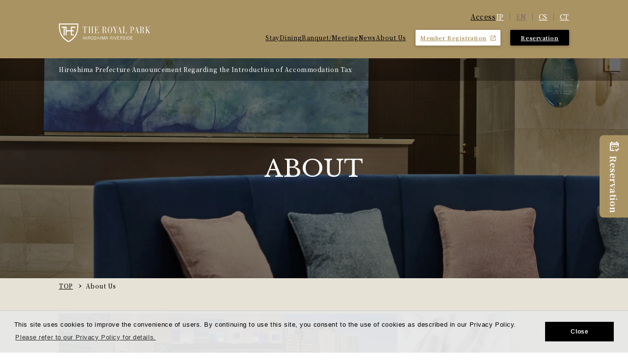

--- FILE ---
content_type: text/html; charset=utf-8
request_url: https://www.royalparkhotels.co.jp/the/hiroshimars/about/
body_size: 39643
content:
<!DOCTYPE html><html lang="ja"><head><meta charset="utf-8"><meta http-equiv="x-ua-compatible" content="ie=edge"><meta name="viewport" content="width=device-width, initial-scale=1, shrink-to-fit=no"><meta name="description" content="ザ ロイヤルパークホテル 広島リバーサイドの当ホテルについてのページです。" data-gatsby-head="true"><meta name="format-detection" content="telephone=no" data-gatsby-head="true"><meta property="og:title" content="当ホテルについて -【公式】ザ ロイヤルパークホテル 広島リバーサイド - 広島駅より徒歩約8分 - 広島のホテル" data-gatsby-head="true"><meta property="og:image" content="https://www.royalparkhotels.co.jp/the/hiroshimars/assets/images/common/ogimage_the_hiroshimars.png" data-gatsby-head="true"><meta property="og:site_name" content="【公式】ザ ロイヤルパークホテル 広島リバーサイド - 広島駅より徒歩約8分 - 広島のホテル" data-gatsby-head="true"><meta property="og:url" content="https://www.royalparkhotels.co.jp/the/hiroshimars/about/" data-gatsby-head="true"><meta property="og:type" content="article" data-gatsby-head="true"><meta property="og:description" content="ザ ロイヤルパークホテル 広島リバーサイドの当ホテルについてのページです。" data-gatsby-head="true"><meta property="og:locale" content="ja_JP" data-gatsby-head="true"><meta name="twitter:card" content="summary" data-gatsby-head="true"><meta name="thumbnail" content="https://www.royalparkhotels.co.jp/the/hiroshimars/assets/images/common/thumbnail_the_hiroshimars.png" data-gatsby-head="true"><style data-href="/the/hiroshimars/styles.5bfd1b094056267337e3.css" data-identity="gatsby-global-css">@charset "UTF-8";blockquote,dd,dl,dt,fieldset,figure,form,h1,h2,h3,h4,h5,h6,input,li,ol,p,pre,textarea,ul{margin:0;padding:0}table{border-collapse:collapse;border-spacing:0}address,caption,cite,code,dfn,em,th,var{font-style:normal;font-weight:500}h1,h2,h3,h4,h5,h6{font-size:100%;font-weight:500}fieldset,img{border:0;vertical-align:top}ol,ul{list-style:none}q:after,q:before{content:" "}abbr,acronym{border:0}a:hover{cursor:pointer}a:active,a:focus{outline:none}dd img,dt img,li img{vertical-align:top}article,aside,canvas,details,figcaption,figure,footer,header,hgroup,menu,nav,section,summary{display:block}select{appearance:none;background:none transparent;border:0;font-size:inherit;margin:0;padding:0;vertical-align:middle}select::-ms-expand{display:none}input[type=number]::-webkit-inner-spin-button,input[type=number]::-webkit-outer-spin-button{-webkit-appearance:none;margin:0}input[type=number]{-moz-appearance:textfield}@font-face{font-display:block;font-family:icomoon;font-style:normal;font-weight:400;src:url([data-uri]);src:url([data-uri]#iefix) format("embedded-opentype"),url([data-uri]) format("truetype"),url([data-uri]) format("woff"),url(/the/hiroshimars/static/icomoon-38769e7fb56d3e370a4b90f74c208e98.svg#icomoon) format("svg")}[class*=" icon-"],[class^=icon-]{speak:never;-webkit-font-smoothing:antialiased;-moz-osx-font-smoothing:grayscale;font-family:icomoon!important;font-style:normal;font-variant:normal;font-weight:400;line-height:1;text-transform:none}[class*=" icon-"]:before,[class^=icon-]:before{display:inline-block;text-decoration:none}.icon-upArrow:before{content:""}.icon-downArrow:before{content:""}.icon-circleArrow:before{content:""}.icon-arrow:before{content:""}.icon-time:before{content:""}.icon-tel:before{content:""}.icon-roupe:before{content:""}.icon-instagram:before{content:""}.icon-document:before{content:""}.icon-calender:before{content:""}.icon-blank:before{content:""}.icon-plus:before{content:""}.icon-close:before{content:""}.icon-facebook:before{content:""}.icon-youtube:before{content:""}.icon-twitter:before{background:url(/assets/images/common/logo_sns_x.svg) no-repeat 50%;background-size:22px;content:"";height:42px;width:42px}html{font-size:62.5%;scroll-behavior:smooth;scroll-padding-top:118px}@media only screen and (max-width:768px){html{scroll-padding-top:64px}}*{box-sizing:border-box}body{-webkit-tap-highlight-color:rgba(0,0,0,0);font-feature-settings:"palt";color:#000;font-family:"Noto Serif JP",serif;font-size:1.4rem;font-weight:500;letter-spacing:.04em;line-height:2;margin:0;min-width:1040px;padding:118px 0 0;word-break:break-all}@media only screen and (max-width:768px){body{-webkit-text-size-adjust:100%;-webkit-font-smoothing:antialiased;min-width:320px;padding-top:64px}}img{height:auto;max-width:100%}a[href^="tel:"]{color:#000;cursor:pointer;text-decoration:none}a[href^="tel:"]:hover{text-decoration:none!important}a{color:#000;text-decoration:underline;transition:.5s}a:hover{text-decoration:none}a img{backface-visibility:hidden;transition:all .5s}a:hover img{opacity:.7!important}figure{display:block}section>:last-child{margin-bottom:0!important}button{background-color:transparent;border:none;color:#000;cursor:pointer;font-family:"Noto Serif JP",serif;font-weight:500;line-height:2;padding:0;transition:.5s}.wovn-lang-selector{display:none!important}.c_headingLv1{font-size:3.2rem;line-height:1.5;margin-bottom:30px;text-align:center}@media only screen and (max-width:768px){.c_headingLv1{font-size:2.8rem;text-align:left}}.c_headingLv2{font-size:2.4rem;font-weight:700;line-height:1.6;margin-bottom:35px;text-align:center}@media only screen and (max-width:768px){.c_headingLv2{font-size:2rem;margin-bottom:25px;text-align:left}}.c_headingLv3{font-size:2.4rem;font-weight:700;line-height:1.5;margin-bottom:40px}@media only screen and (max-width:768px){.c_headingLv3{font-size:2rem;margin-bottom:30px}}.c_headingLv4{font-size:2rem;font-weight:700;line-height:1.6;margin-bottom:35px;text-align:center}.c_headingLv5{font-size:1.6rem;font-weight:700;line-height:1.625;margin-bottom:10px}@media only screen and (max-width:768px){.c_headingLv5{text-align:left}}.c_smallHeading{font-size:1.6rem;text-align:center}.c_articleHeadingLv3,.c_smallHeading{font-weight:700;line-height:1.5;margin-bottom:20px}.c_articleHeadingLv3{font-size:3.2rem}@media only screen and (max-width:768px){.c_articleHeadingLv3{font-size:2.4rem}}.c_articleHeadingLv4{font-size:2.4rem;font-weight:700;line-height:1.5;margin-bottom:20px}@media only screen and (max-width:768px){.c_articleHeadingLv4{font-size:2rem}}.c_articleHeadingLv5{font-size:2rem;font-weight:700;line-height:1.5;margin-bottom:20px}@media only screen and (max-width:768px){.c_articleHeadingLv5{font-size:1.6rem}}.c_leadTexts{margin-bottom:40px;text-align:center}.c_leadTexts>:last-child{margin-bottom:0!important}@media only screen and (max-width:768px){.c_leadTexts{text-align:left}}.c_leadTexts>*{margin-bottom:20px}.c_leadTexts em{font-weight:700}.c_sectLead{margin-bottom:40px;text-align:center}@media only screen and (max-width:768px){.c_sectLead{text-align:left}}.c_sectLead02{margin-bottom:60px;text-align:center}@media only screen and (max-width:768px){.c_sectLead02{margin-bottom:40px;text-align:left}}.c_shadowText{color:#fff;text-align:center;text-shadow:0 0 10px #000}@media only screen and (max-width:768px){.c_shadowText{text-align:left}}.c_enclosureText{background:#e6e2de;padding:20px}.c_attentionText{color:#910d0d;font-size:2.4rem;font-weight:700;margin-bottom:40px;text-align:center}@media only screen and (max-width:768px){.c_attentionText{font-size:1.6rem;margin-bottom:10px}}.c_btn{align-items:center;background:#aa9363;border:1px solid #aa9363;border-radius:2px;box-shadow:0 2px 8px rgba(0,0,0,.2);color:#fff;display:inline-flex;font-size:1.6rem;font-weight:700;justify-content:center;line-height:1.375;min-height:56px;min-width:320px;padding:5px 11px;text-align:center;text-decoration:none}.c_btn i{font-size:1.4rem;line-height:1;margin-left:6px}.c_btn i:before{color:currentColor}.c_btn .icon-arrow,.c_btn .icon-document{font-size:1.6rem}.c_btn .icon-blank{font-size:1rem}@media only screen and (max-width:768px){.c_btn{min-width:100%}}.c_btn.c_btn__bgWhite{background:#fff;border:1px solid #fff;color:#7e7165}.c_btn.c_btn__bgBlack{background:#000;border:1px solid #000;color:#fff}.c_btn.c_btn__borderWhite{background:transparent;border:1px solid #fff;box-shadow:none;color:#fff}.c_btn.c_btn__borderTheme{background:transparent;border:1px solid #aa9363;box-shadow:none;color:#aa9363}.c_btn.c_btn__unique{display:table;line-height:1.3;margin:0 auto;padding:15px 40px;text-align:center;width:auto}.c_btn:hover{opacity:.7}.c_btn:disabled{background:#97999b;border:1px solid #97999b;color:#fff}.c_btn__small{min-width:233.75px}@media only screen and (max-width:768px){.c_btn__small{min-width:100%}}.c_sideFixBtn{align-items:center;background:#aa9363;border-radius:8px 0 0 8px;color:#fff;display:flex;font-size:1.8rem;font-weight:700;justify-content:center;min-height:126px;padding:10px 0;position:fixed;right:0;text-decoration:none;top:50%;transform:translateY(-50%);width:58px;writing-mode:vertical-rl;z-index:99}@media only screen and (max-width:768px){.c_sideFixBtn{font-size:1.6rem;width:44px}}.c_sideFixBtn:hover{color:#fff;opacity:.7}.c_sideFixBtn i{font-size:2.4rem;margin-bottom:5px}.c_label,.c_sideFixBtn i:before{color:#fff}.c_label{background:#7e7165;display:inline-block;font-size:1.2rem;line-height:1.5;padding:0 12px 2px}.c_label.c_label__white{background:#fff;color:#aa9363}.c_customInput{display:inline-block;position:relative}.c_customInput input{left:0;opacity:0;position:absolute;top:0}.c_customInput span{display:inline-block;padding-left:30px}.c_customInput span:before{background:#fff;border:1px solid #97999b;border-radius:2px;content:" ";height:20px;left:0;position:absolute;top:.3em;width:20px}.c_customInput span:after{opacity:0;transition:.5s}.c_customInput input[type=checkbox]+span:after{border-bottom:2px solid #aa9363;border-right:2px solid #aa9363;content:" ";height:10px;left:7px;position:absolute;top:.5em;transform:rotate(45deg);width:6px}.c_customInput input[type=checkbox]:checked+span:after{opacity:1}.c_linkText{font-weight:700;text-decoration:none;vertical-align:middle}.c_linkText i{font-size:1.1rem;margin-left:4px}.c_linkText i:before{color:currentColor}.c_linkText.c_linkText__black{color:#aa9363}.c_circleList>:last-child{margin-bottom:0!important}.c_circleList li{margin-bottom:5px;padding-left:1em;position:relative}.c_circleList li:before{content:"・";left:0;position:absolute;top:0}.c_noteList>:last-child{margin-bottom:0!important}.c_noteList li{padding-left:1em;text-indent:-1em}.c_noteList li:before{content:"※"}.c_googleMap{border:none;filter:grayscale(100%);height:400px;vertical-align:bottom;width:100%}@media only screen and (max-width:768px){.c_googleMap{height:375px}}.c_googleMap:hover{filter:grayscale(0)}.c_roupeImg{cursor:pointer;display:block;overflow:hidden;position:relative}.c_roupeImg:hover img{transform:scale(1.1)}.c_roupeImg img{transition:.5s;width:100%}.c_roupeImg .icon-roupe{bottom:14px;font-size:2.4rem;position:absolute;right:14px}.c_fixedTable{margin-bottom:25px;table-layout:fixed;text-align:center;width:100%}.c_fixedTable tr{border-left:1px solid #ddd3be;border-top:1px solid #ddd3be}.c_fixedTable td,.c_fixedTable th{border-bottom:1px solid #ddd3be;border-right:1px solid #ddd3be;padding:5px}.c_fixedTable th{background:#a29589;color:#fff}.c_fixedTable td{border-bottom:1px solid #ddd3be;border-left:1px solid #ddd3be;border-right:1px solid #ddd3be}.c_tabBtnList{border-bottom:1px solid #d1d1d1;display:flex;justify-content:center}.c_tabBtnListWrapper{margin-bottom:40px}@media only screen and (max-width:768px){.c_tabBtnListWrapper{margin:0 -25px 30px;overflow:auto}.c_tabBtnList{display:inline-flex;justify-content:flex-start;min-width:calc(100vw - 25px);padding-left:25px}}.c_tabBtnList>li{width:130px}@media only screen and (max-width:768px){.c_tabBtnList>li{width:76px}}.c_tabBtnList>li a{align-items:center;color:#d1d1d1;display:flex;height:100%;justify-content:center;padding-bottom:8px;position:relative;text-align:center;text-decoration:none}@media only screen and (max-width:768px){.c_tabBtnList>li a{font-size:1.1rem;padding-bottom:16px}}.c_tabBtnList>li a.is_active{color:#fff;font-weight:700}.c_tabBtnList>li a.is_active:before{background:#fff;bottom:-1px;content:" ";height:2px;left:0;position:absolute;width:100%}.c_modal{background:rgba(0,0,0,.5);height:100%;left:0;opacity:0;overflow:auto;padding-bottom:80px;padding-top:80px;pointer-events:none;position:fixed;top:0;transition:.5s;visibility:hidden;width:100%;z-index:10000}@media only screen and (max-width:768px){.c_modal{display:block}}.c_modal.is_open{opacity:1;pointer-events:auto;visibility:visible}.c_modal_close{font-size:2.4rem;position:absolute;right:20px;top:10px;z-index:10}@media only screen and (max-width:768px){.c_modal_close{right:25px;top:-50px}}.c_modal_inner{background:#aa9363;position:relative}.c_modal_body{margin-left:auto;margin-right:auto;position:relative;width:1040px}@media only screen and (max-width:768px){.c_modal_body{padding-left:25px;padding-right:25px;width:100%}}.c_demicalList{list-style-type:decimal;margin-left:1em}.l_wrap{margin-left:auto;margin-right:auto;position:relative;width:1040px;z-index:10}@media only screen and (max-width:768px){.l_wrap{padding-left:25px;padding-right:25px;width:100%}}.l_wrap>:last-child{margin-bottom:0!important}.l_wrap.l_wrap__small{width:800px}@media only screen and (max-width:768px){.l_wrap.l_wrap__small{width:100%}}.l_wrap .l_wrap{padding-left:0;padding-right:0}.l_sect{padding:120px 0}.l_sect>:last-child{margin-bottom:0!important}@media only screen and (max-width:768px){.l_sect{padding:80px 0}}.l_sect02{padding:80px 0}.l_sect02>:last-child{margin-bottom:0!important}.l_sect03{padding:60px 0}.l_borderSect>:last-child,.l_sect03>:last-child{margin-bottom:0!important}.l_borderSect+.l_borderSect{border-top:1px solid #a5a4a3;margin-top:40px;padding-top:30px}.u_fwb{font-weight:700!important}.u_tal{text-align:left!important}.u_tac{text-align:center!important}.u_tar{text-align:right!important}.u_underline{text-decoration:underline!important}@media only screen and (min-width:769px){.u_tal_pc{text-align:left!important}.u_tac_pc{text-align:center!important}.u_tar_pc{text-align:right!important}}@media only screen and (max-width:768px){.u_tal_sp{text-align:left!important}.u_tac_sp{text-align:center!important}.u_tar_sp{text-align:right!important}}.u_centerring{margin-left:auto;margin-right:auto}.u_fs12{font-size:1.2rem!important}.u_fs13{font-size:1.3rem!important}.u_fs16{font-size:1.6rem!important}.u_colorBase{color:#aa9363!important}.u_colorWhite{color:#fff!important}.u_colorTheme{color:#aa9363!important}.u_colorGray{color:#e7e2d6!important}.u_bgTheme{background-color:#aa9363!important}.u_bgWhite{background-color:#fff!important}.u_bgBeige{background-color:#ddd3be!important}.u_bgAccent{background-color:#a29589!important}.u_bgGray{background-color:#e7e2d6!important}.u_mbExLarge{margin-bottom:120px!important}@media only screen and (max-width:768px){.u_mbExLarge{margin-bottom:80px!important}}.u_mbLarge{margin-bottom:80px!important}@media only screen and (max-width:768px){.u_mbLarge{margin-bottom:60px!important}}.u_mbMedium{margin-bottom:60px!important}@media only screen and (max-width:768px){.u_mbMedium{margin-bottom:40px!important}}.u_mbSmall{margin-bottom:40px!important}@media only screen and (max-width:768px){.u_mbSmall{margin-bottom:20px!important}}.u_mbSmall02{margin-bottom:20px!important}.u_mtExLarge{margin-top:120px!important}@media only screen and (max-width:768px){.u_mtExLarge{margin-top:80px!important}}.u_mtLarge{margin-top:80px!important}@media only screen and (max-width:768px){.u_mtLarge{margin-top:60px!important}}.u_mtMedium{margin-top:60px!important}@media only screen and (max-width:768px){.u_mtMedium{margin-top:40px!important}}.u_mtSmall{margin-top:40px!important}@media only screen and (max-width:768px){.u_mtSmall{margin-top:20px!important}}.u_mb0{margin-bottom:0!important}.u_mb5{margin-bottom:5px!important}.u_mb10{margin-bottom:10px!important}.u_mb15{margin-bottom:15px!important}.u_mb20{margin-bottom:20px!important}.u_mb25{margin-bottom:25px!important}.u_mb30{margin-bottom:30px!important}.u_mb35{margin-bottom:35px!important}.u_mb40{margin-bottom:40px!important}.u_mb45{margin-bottom:45px!important}.u_mb50{margin-bottom:50px!important}.u_mb55{margin-bottom:55px!important}.u_mb60{margin-bottom:60px!important}.u_mb65{margin-bottom:65px!important}.u_mb70{margin-bottom:70px!important}.u_mb75{margin-bottom:75px!important}.u_mb80{margin-bottom:80px!important}.u_mb85{margin-bottom:85px!important}.u_mb90{margin-bottom:90px!important}.u_mb95{margin-bottom:95px!important}.u_mb100{margin-bottom:100px!important}@media only screen and (min-width:769px){.u_mb0_pc{margin-bottom:0!important}.u_mb5_pc{margin-bottom:5px!important}.u_mb10_pc{margin-bottom:10px!important}.u_mb15_pc{margin-bottom:15px!important}.u_mb20_pc{margin-bottom:20px!important}.u_mb25_pc{margin-bottom:25px!important}.u_mb30_pc{margin-bottom:30px!important}.u_mb35_pc{margin-bottom:35px!important}.u_mb40_pc{margin-bottom:40px!important}.u_mb45_pc{margin-bottom:45px!important}.u_mb50_pc{margin-bottom:50px!important}.u_mb55_pc{margin-bottom:55px!important}.u_mb60_pc{margin-bottom:60px!important}.u_mb65_pc{margin-bottom:65px!important}.u_mb70_pc{margin-bottom:70px!important}.u_mb75_pc{margin-bottom:75px!important}.u_mb80_pc{margin-bottom:80px!important}.u_mb85_pc{margin-bottom:85px!important}.u_mb90_pc{margin-bottom:90px!important}.u_mb95_pc{margin-bottom:95px!important}.u_mb100_pc{margin-bottom:100px!important}}@media only screen and (max-width:768px){.u_mb0_sp{margin-bottom:0!important}.u_mb5_sp{margin-bottom:5px!important}.u_mb10_sp{margin-bottom:10px!important}.u_mb15_sp{margin-bottom:15px!important}.u_mb20_sp{margin-bottom:20px!important}.u_mb25_sp{margin-bottom:25px!important}.u_mb30_sp{margin-bottom:30px!important}.u_mb35_sp{margin-bottom:35px!important}.u_mb40_sp{margin-bottom:40px!important}.u_mb45_sp{margin-bottom:45px!important}.u_mb50_sp{margin-bottom:50px!important}.u_mb55_sp{margin-bottom:55px!important}.u_mb60_sp{margin-bottom:60px!important}.u_mb65_sp{margin-bottom:65px!important}.u_mb70_sp{margin-bottom:70px!important}.u_mb75_sp{margin-bottom:75px!important}.u_mb80_sp{margin-bottom:80px!important}.u_mb85_sp{margin-bottom:85px!important}.u_mb90_sp{margin-bottom:90px!important}.u_mb95_sp{margin-bottom:95px!important}.u_mb100_sp{margin-bottom:100px!important}}.u_mt0{margin-top:0!important}.u_mt5{margin-top:5px!important}.u_mt10{margin-top:10px!important}.u_mt15{margin-top:15px!important}.u_mt20{margin-top:20px!important}.u_mt25{margin-top:25px!important}.u_mt30{margin-top:30px!important}.u_mt35{margin-top:35px!important}.u_mt40{margin-top:40px!important}.u_mt45{margin-top:45px!important}.u_mt50{margin-top:50px!important}.u_mt55{margin-top:55px!important}.u_mt60{margin-top:60px!important}.u_mt65{margin-top:65px!important}.u_mt70{margin-top:70px!important}.u_mt75{margin-top:75px!important}.u_mt80{margin-top:80px!important}.u_mt85{margin-top:85px!important}.u_mt90{margin-top:90px!important}.u_mt95{margin-top:95px!important}.u_mt100{margin-top:100px!important}@media only screen and (min-width:769px){.u_mt0_pc{margin-top:0!important}.u_mt5_pc{margin-top:5px!important}.u_mt10_pc{margin-top:10px!important}.u_mt15_pc{margin-top:15px!important}.u_mt20_pc{margin-top:20px!important}.u_mt25_pc{margin-top:25px!important}.u_mt30_pc{margin-top:30px!important}.u_mt35_pc{margin-top:35px!important}.u_mt40_pc{margin-top:40px!important}.u_mt45_pc{margin-top:45px!important}.u_mt50_pc{margin-top:50px!important}.u_mt55_pc{margin-top:55px!important}.u_mt60_pc{margin-top:60px!important}.u_mt65_pc{margin-top:65px!important}.u_mt70_pc{margin-top:70px!important}.u_mt75_pc{margin-top:75px!important}.u_mt80_pc{margin-top:80px!important}.u_mt85_pc{margin-top:85px!important}.u_mt90_pc{margin-top:90px!important}.u_mt95_pc{margin-top:95px!important}.u_mt100_pc{margin-top:100px!important}}@media only screen and (max-width:768px){.u_mt0_sp{margin-top:0!important}.u_mt5_sp{margin-top:5px!important}.u_mt10_sp{margin-top:10px!important}.u_mt15_sp{margin-top:15px!important}.u_mt20_sp{margin-top:20px!important}.u_mt25_sp{margin-top:25px!important}.u_mt30_sp{margin-top:30px!important}.u_mt35_sp{margin-top:35px!important}.u_mt40_sp{margin-top:40px!important}.u_mt45_sp{margin-top:45px!important}.u_mt50_sp{margin-top:50px!important}.u_mt55_sp{margin-top:55px!important}.u_mt60_sp{margin-top:60px!important}.u_mt65_sp{margin-top:65px!important}.u_mt70_sp{margin-top:70px!important}.u_mt75_sp{margin-top:75px!important}.u_mt80_sp{margin-top:80px!important}.u_mt85_sp{margin-top:85px!important}.u_mt90_sp{margin-top:90px!important}.u_mt95_sp{margin-top:95px!important}.u_mt100_sp{margin-top:100px!important}}.u_pt70{padding-top:70px!important}.u_pt80{padding-top:80px!important}.u_pt90{padding-top:90px!important}.u_pt100{padding-top:100px!important}.u_pt120{padding-top:120px!important}.u_pt200{padding-top:200px!important}.u_pb100{padding-bottom:100px!important}.u_pb120{padding-bottom:120px!important}.u_pb0{padding-bottom:0!important}@media only screen and (min-width:769px){.u_pb0_pc{padding-bottom:0!important}}@media only screen and (max-width:768px){.u_pb0_sp{padding-bottom:0!important}.u_pb20_sp{padding-bottom:20px!important}.u_pb50_sp{padding-bottom:50px!important}}.u_pt0{padding-top:0!important}@media only screen and (min-width:769px){.u_pt0_pc{padding-top:0!important}}@media only screen and (max-width:768px){.u_pt0_sp{padding-top:0!important}.u_pc{display:none!important}}@media only screen and (min-width:769px){.u_sp{display:none!important}}.slick-slider{-webkit-touch-callout:none;-webkit-tap-highlight-color:rgba(0,0,0,0);box-sizing:border-box;touch-action:pan-y;-webkit-user-select:none;user-select:none}.slick-list,.slick-slider{display:block;position:relative}.slick-list{margin:0;overflow:hidden;padding:0}.slick-list:focus{outline:none}.slick-list.dragging{cursor:pointer;cursor:hand}.slick-slider .slick-list,.slick-slider .slick-track{transform:translateZ(0)}.slick-track{display:block;left:0;position:relative;top:0}.slick-track:after,.slick-track:before{content:"";display:table}.slick-track:after{clear:both}.slick-loading .slick-track{visibility:hidden}.slick-slide{display:none;float:left;height:100%;min-height:1px}[dir=rtl] .slick-slide{float:right}.slick-slide img{display:block}.slick-slide.slick-loading img{display:none}.slick-slide.dragging img{pointer-events:none}.slick-initialized .slick-slide{display:block}.slick-loading .slick-slide{visibility:hidden}.slick-vertical .slick-slide{border:1px solid transparent;display:block;height:auto}.slick-arrow.slick-hidden{display:none}.react-datepicker__month-read-view--down-arrow,.react-datepicker__month-year-read-view--down-arrow,.react-datepicker__navigation-icon:before,.react-datepicker__year-read-view--down-arrow{border-color:#ccc;border-style:solid;border-width:3px 3px 0 0;content:"";display:block;height:9px;position:absolute;top:6px;width:9px}.react-datepicker-popper[data-placement^=bottom] .react-datepicker__triangle,.react-datepicker-popper[data-placement^=top] .react-datepicker__triangle{margin-left:-4px;position:absolute;width:0}.react-datepicker-popper[data-placement^=bottom] .react-datepicker__triangle:after,.react-datepicker-popper[data-placement^=bottom] .react-datepicker__triangle:before,.react-datepicker-popper[data-placement^=top] .react-datepicker__triangle:after,.react-datepicker-popper[data-placement^=top] .react-datepicker__triangle:before{border:8px solid transparent;box-sizing:content-box;content:"";height:0;left:-8px;position:absolute;width:1px;z-index:-1}.react-datepicker-popper[data-placement^=bottom] .react-datepicker__triangle:before,.react-datepicker-popper[data-placement^=top] .react-datepicker__triangle:before{border-bottom-color:#aeaeae}.react-datepicker-popper[data-placement^=bottom] .react-datepicker__triangle{margin-top:-8px;top:0}.react-datepicker-popper[data-placement^=bottom] .react-datepicker__triangle:after,.react-datepicker-popper[data-placement^=bottom] .react-datepicker__triangle:before{border-bottom-color:#f0f0f0;border-top:none}.react-datepicker-popper[data-placement^=bottom] .react-datepicker__triangle:after{top:0}.react-datepicker-popper[data-placement^=bottom] .react-datepicker__triangle:before{border-bottom-color:#aeaeae;top:-1px}.react-datepicker-popper[data-placement^=top] .react-datepicker__triangle{bottom:0;margin-bottom:-8px}.react-datepicker-popper[data-placement^=top] .react-datepicker__triangle:after,.react-datepicker-popper[data-placement^=top] .react-datepicker__triangle:before{border-bottom:none;border-top-color:#fff}.react-datepicker-popper[data-placement^=top] .react-datepicker__triangle:after{bottom:0}.react-datepicker-popper[data-placement^=top] .react-datepicker__triangle:before{border-top-color:#aeaeae;bottom:-1px}.react-datepicker-wrapper{border:0;display:inline-block;padding:0}.react-datepicker{background-color:#fff;border:1px solid #aeaeae;border-radius:.3rem;color:#000;display:inline-block;font-family:Helvetica Neue,helvetica,arial,sans-serif;font-size:.8rem;position:relative}.react-datepicker--time-only .react-datepicker__triangle{left:35px}.react-datepicker--time-only .react-datepicker__time-container{border-left:0}.react-datepicker--time-only .react-datepicker__time,.react-datepicker--time-only .react-datepicker__time-box{border-bottom-left-radius:.3rem;border-bottom-right-radius:.3rem}.react-datepicker__triangle{left:50px;position:absolute}.react-datepicker-popper{z-index:1}.react-datepicker-popper[data-placement^=bottom]{padding-top:10px}.react-datepicker-popper[data-placement=bottom-end] .react-datepicker__triangle,.react-datepicker-popper[data-placement=top-end] .react-datepicker__triangle{left:auto;right:50px}.react-datepicker-popper[data-placement^=top]{padding-bottom:10px}.react-datepicker-popper[data-placement^=right]{padding-left:8px}.react-datepicker-popper[data-placement^=right] .react-datepicker__triangle{left:auto;right:42px}.react-datepicker-popper[data-placement^=left]{padding-right:8px}.react-datepicker-popper[data-placement^=left] .react-datepicker__triangle{left:42px;right:auto}.react-datepicker__header{background-color:#f0f0f0;border-bottom:1px solid #aeaeae;border-top-left-radius:.3rem;padding:8px 0;position:relative;text-align:center}.react-datepicker__header--time{padding-bottom:8px;padding-left:5px;padding-right:5px}.react-datepicker__header--time:not(.react-datepicker__header--time--only){border-top-left-radius:0}.react-datepicker__header:not(.react-datepicker__header--has-time-select){border-top-right-radius:.3rem}.react-datepicker__month-dropdown-container--scroll,.react-datepicker__month-dropdown-container--select,.react-datepicker__month-year-dropdown-container--scroll,.react-datepicker__month-year-dropdown-container--select,.react-datepicker__year-dropdown-container--scroll,.react-datepicker__year-dropdown-container--select{display:inline-block;margin:0 15px}.react-datepicker-time__header,.react-datepicker-year-header,.react-datepicker__current-month{color:#000;font-size:.944rem;font-weight:700;margin-top:0}.react-datepicker-time__header{overflow:hidden;text-overflow:ellipsis;white-space:nowrap}.react-datepicker__navigation{align-items:center;background:none;border:none;cursor:pointer;display:flex;height:32px;justify-content:center;overflow:hidden;padding:0;position:absolute;text-align:center;text-indent:-999em;top:2px;width:32px;z-index:1}.react-datepicker__navigation--previous{left:2px}.react-datepicker__navigation--next{right:2px}.react-datepicker__navigation--next--with-time:not(.react-datepicker__navigation--next--with-today-button){right:85px}.react-datepicker__navigation--years{display:block;margin-left:auto;margin-right:auto;position:relative;top:0}.react-datepicker__navigation--years-previous{top:4px}.react-datepicker__navigation--years-upcoming{top:-4px}.react-datepicker__navigation:hover :before{border-color:#a6a6a6}.react-datepicker__navigation-icon{font-size:20px;position:relative;top:-1px;width:0}.react-datepicker__navigation-icon--next{left:-2px}.react-datepicker__navigation-icon--next:before{left:-7px;transform:rotate(45deg)}.react-datepicker__navigation-icon--previous{right:-2px}.react-datepicker__navigation-icon--previous:before{right:-7px;transform:rotate(225deg)}.react-datepicker__month-container{float:left}.react-datepicker__year{margin:.4rem;text-align:center}.react-datepicker__year-wrapper{display:flex;flex-wrap:wrap;max-width:180px}.react-datepicker__year .react-datepicker__year-text{display:inline-block;margin:2px;width:4rem}.react-datepicker__month{margin:.4rem;text-align:center}.react-datepicker__month .react-datepicker__month-text,.react-datepicker__month .react-datepicker__quarter-text{display:inline-block;margin:2px;width:4rem}.react-datepicker__input-time-container{clear:both;float:left;margin:5px 0 10px 15px;text-align:left;width:100%}.react-datepicker__input-time-container .react-datepicker-time__caption,.react-datepicker__input-time-container .react-datepicker-time__input-container{display:inline-block}.react-datepicker__input-time-container .react-datepicker-time__input-container .react-datepicker-time__input{display:inline-block;margin-left:10px}.react-datepicker__input-time-container .react-datepicker-time__input-container .react-datepicker-time__input input{width:auto}.react-datepicker__input-time-container .react-datepicker-time__input-container .react-datepicker-time__input input[type=time]::-webkit-inner-spin-button,.react-datepicker__input-time-container .react-datepicker-time__input-container .react-datepicker-time__input input[type=time]::-webkit-outer-spin-button{-webkit-appearance:none;margin:0}.react-datepicker__input-time-container .react-datepicker-time__input-container .react-datepicker-time__input input[type=time]{-moz-appearance:textfield}.react-datepicker__input-time-container .react-datepicker-time__input-container .react-datepicker-time__delimiter{display:inline-block;margin-left:5px}.react-datepicker__time-container{border-left:1px solid #aeaeae;float:right;width:85px}.react-datepicker__time-container--with-today-button{border:1px solid #aeaeae;border-radius:.3rem;display:inline;position:absolute;right:-87px;top:0}.react-datepicker__time-container .react-datepicker__time{background:#fff;border-bottom-right-radius:.3rem;position:relative}.react-datepicker__time-container .react-datepicker__time .react-datepicker__time-box{border-bottom-right-radius:.3rem;margin:0 auto;overflow-x:hidden;text-align:center;width:85px}.react-datepicker__time-container .react-datepicker__time .react-datepicker__time-box ul.react-datepicker__time-list{box-sizing:content-box;height:calc(195px + .85rem);list-style:none;margin:0;overflow-y:scroll;padding-left:0;padding-right:0;width:100%}.react-datepicker__time-container .react-datepicker__time .react-datepicker__time-box ul.react-datepicker__time-list li.react-datepicker__time-list-item{height:30px;padding:5px 10px;white-space:nowrap}.react-datepicker__time-container .react-datepicker__time .react-datepicker__time-box ul.react-datepicker__time-list li.react-datepicker__time-list-item:hover{background-color:#f0f0f0;cursor:pointer}.react-datepicker__time-container .react-datepicker__time .react-datepicker__time-box ul.react-datepicker__time-list li.react-datepicker__time-list-item--selected{background-color:#216ba5;color:#fff;font-weight:700}.react-datepicker__time-container .react-datepicker__time .react-datepicker__time-box ul.react-datepicker__time-list li.react-datepicker__time-list-item--selected:hover{background-color:#216ba5}.react-datepicker__time-container .react-datepicker__time .react-datepicker__time-box ul.react-datepicker__time-list li.react-datepicker__time-list-item--disabled{color:#ccc}.react-datepicker__time-container .react-datepicker__time .react-datepicker__time-box ul.react-datepicker__time-list li.react-datepicker__time-list-item--disabled:hover{background-color:transparent;cursor:default}.react-datepicker__week-number{color:#ccc;display:inline-block;line-height:1.7rem;margin:.166rem;text-align:center;width:1.7rem}.react-datepicker__week-number.react-datepicker__week-number--clickable{cursor:pointer}.react-datepicker__week-number.react-datepicker__week-number--clickable:not(.react-datepicker__week-number--selected,.react-datepicker__week-number--keyboard-selected):hover{background-color:#f0f0f0;border-radius:.3rem}.react-datepicker__week-number--selected{background-color:#216ba5;border-radius:.3rem;color:#fff}.react-datepicker__week-number--selected:hover{background-color:#1d5d90}.react-datepicker__week-number--keyboard-selected{background-color:#2a87d0;border-radius:.3rem;color:#fff}.react-datepicker__week-number--keyboard-selected:hover{background-color:#1d5d90}.react-datepicker__day-names{margin-bottom:-8px;white-space:nowrap}.react-datepicker__week{white-space:nowrap}.react-datepicker__day,.react-datepicker__day-name,.react-datepicker__time-name{color:#000;display:inline-block;line-height:1.7rem;margin:.166rem;text-align:center;width:1.7rem}.react-datepicker__day,.react-datepicker__month-text,.react-datepicker__quarter-text,.react-datepicker__year-text{cursor:pointer}.react-datepicker__day:hover,.react-datepicker__month-text:hover,.react-datepicker__quarter-text:hover,.react-datepicker__year-text:hover{background-color:#f0f0f0;border-radius:.3rem}.react-datepicker__day--today,.react-datepicker__month-text--today,.react-datepicker__quarter-text--today,.react-datepicker__year-text--today{font-weight:700}.react-datepicker__day--highlighted,.react-datepicker__month-text--highlighted,.react-datepicker__quarter-text--highlighted,.react-datepicker__year-text--highlighted{background-color:#3dcc4a;border-radius:.3rem;color:#fff}.react-datepicker__day--highlighted:hover,.react-datepicker__month-text--highlighted:hover,.react-datepicker__quarter-text--highlighted:hover,.react-datepicker__year-text--highlighted:hover{background-color:#32be3f}.react-datepicker__day--highlighted-custom-1,.react-datepicker__month-text--highlighted-custom-1,.react-datepicker__quarter-text--highlighted-custom-1,.react-datepicker__year-text--highlighted-custom-1{color:#f0f}.react-datepicker__day--highlighted-custom-2,.react-datepicker__month-text--highlighted-custom-2,.react-datepicker__quarter-text--highlighted-custom-2,.react-datepicker__year-text--highlighted-custom-2{color:green}.react-datepicker__day--holidays,.react-datepicker__month-text--holidays,.react-datepicker__quarter-text--holidays,.react-datepicker__year-text--holidays{background-color:#ff6803;border-radius:.3rem;color:#fff;position:relative}.react-datepicker__day--holidays .holiday-overlay,.react-datepicker__month-text--holidays .holiday-overlay,.react-datepicker__quarter-text--holidays .holiday-overlay,.react-datepicker__year-text--holidays .holiday-overlay{background-color:#333;border-radius:4px;bottom:100%;color:#fff;left:50%;opacity:0;padding:4px;position:absolute;transform:translateX(-50%);transition:visibility 0s,opacity .3s ease-in-out;visibility:hidden;white-space:nowrap}.react-datepicker__day--holidays:hover,.react-datepicker__month-text--holidays:hover,.react-datepicker__quarter-text--holidays:hover,.react-datepicker__year-text--holidays:hover{background-color:#cf5300}.react-datepicker__day--holidays:hover .holiday-overlay,.react-datepicker__month-text--holidays:hover .holiday-overlay,.react-datepicker__quarter-text--holidays:hover .holiday-overlay,.react-datepicker__year-text--holidays:hover .holiday-overlay{opacity:1;visibility:visible}.react-datepicker__day--in-range,.react-datepicker__day--in-selecting-range,.react-datepicker__day--selected,.react-datepicker__month-text--in-range,.react-datepicker__month-text--in-selecting-range,.react-datepicker__month-text--selected,.react-datepicker__quarter-text--in-range,.react-datepicker__quarter-text--in-selecting-range,.react-datepicker__quarter-text--selected,.react-datepicker__year-text--in-range,.react-datepicker__year-text--in-selecting-range,.react-datepicker__year-text--selected{background-color:#216ba5;border-radius:.3rem;color:#fff}.react-datepicker__day--in-range:hover,.react-datepicker__day--in-selecting-range:hover,.react-datepicker__day--selected:hover,.react-datepicker__month-text--in-range:hover,.react-datepicker__month-text--in-selecting-range:hover,.react-datepicker__month-text--selected:hover,.react-datepicker__quarter-text--in-range:hover,.react-datepicker__quarter-text--in-selecting-range:hover,.react-datepicker__quarter-text--selected:hover,.react-datepicker__year-text--in-range:hover,.react-datepicker__year-text--in-selecting-range:hover,.react-datepicker__year-text--selected:hover{background-color:#1d5d90}.react-datepicker__day--keyboard-selected,.react-datepicker__month-text--keyboard-selected,.react-datepicker__quarter-text--keyboard-selected,.react-datepicker__year-text--keyboard-selected{background-color:#bad9f1;border-radius:.3rem;color:#000}.react-datepicker__day--keyboard-selected:hover,.react-datepicker__month-text--keyboard-selected:hover,.react-datepicker__quarter-text--keyboard-selected:hover,.react-datepicker__year-text--keyboard-selected:hover{background-color:#1d5d90}.react-datepicker__day--in-selecting-range:not(.react-datepicker__day--in-range,.react-datepicker__month-text--in-range,.react-datepicker__quarter-text--in-range,.react-datepicker__year-text--in-range),.react-datepicker__month-text--in-selecting-range:not(.react-datepicker__day--in-range,.react-datepicker__month-text--in-range,.react-datepicker__quarter-text--in-range,.react-datepicker__year-text--in-range),.react-datepicker__quarter-text--in-selecting-range:not(.react-datepicker__day--in-range,.react-datepicker__month-text--in-range,.react-datepicker__quarter-text--in-range,.react-datepicker__year-text--in-range),.react-datepicker__year-text--in-selecting-range:not(.react-datepicker__day--in-range,.react-datepicker__month-text--in-range,.react-datepicker__quarter-text--in-range,.react-datepicker__year-text--in-range){background-color:rgba(33,107,165,.5)}.react-datepicker__month--selecting-range .react-datepicker__day--in-range:not(.react-datepicker__day--in-selecting-range,.react-datepicker__month-text--in-selecting-range,.react-datepicker__quarter-text--in-selecting-range,.react-datepicker__year-text--in-selecting-range),.react-datepicker__month--selecting-range .react-datepicker__month-text--in-range:not(.react-datepicker__day--in-selecting-range,.react-datepicker__month-text--in-selecting-range,.react-datepicker__quarter-text--in-selecting-range,.react-datepicker__year-text--in-selecting-range),.react-datepicker__month--selecting-range .react-datepicker__quarter-text--in-range:not(.react-datepicker__day--in-selecting-range,.react-datepicker__month-text--in-selecting-range,.react-datepicker__quarter-text--in-selecting-range,.react-datepicker__year-text--in-selecting-range),.react-datepicker__month--selecting-range .react-datepicker__year-text--in-range:not(.react-datepicker__day--in-selecting-range,.react-datepicker__month-text--in-selecting-range,.react-datepicker__quarter-text--in-selecting-range,.react-datepicker__year-text--in-selecting-range),.react-datepicker__year--selecting-range .react-datepicker__day--in-range:not(.react-datepicker__day--in-selecting-range,.react-datepicker__month-text--in-selecting-range,.react-datepicker__quarter-text--in-selecting-range,.react-datepicker__year-text--in-selecting-range),.react-datepicker__year--selecting-range .react-datepicker__month-text--in-range:not(.react-datepicker__day--in-selecting-range,.react-datepicker__month-text--in-selecting-range,.react-datepicker__quarter-text--in-selecting-range,.react-datepicker__year-text--in-selecting-range),.react-datepicker__year--selecting-range .react-datepicker__quarter-text--in-range:not(.react-datepicker__day--in-selecting-range,.react-datepicker__month-text--in-selecting-range,.react-datepicker__quarter-text--in-selecting-range,.react-datepicker__year-text--in-selecting-range),.react-datepicker__year--selecting-range .react-datepicker__year-text--in-range:not(.react-datepicker__day--in-selecting-range,.react-datepicker__month-text--in-selecting-range,.react-datepicker__quarter-text--in-selecting-range,.react-datepicker__year-text--in-selecting-range){background-color:#f0f0f0;color:#000}.react-datepicker__day--disabled,.react-datepicker__month-text--disabled,.react-datepicker__quarter-text--disabled,.react-datepicker__year-text--disabled{color:#ccc;cursor:default}.react-datepicker__day--disabled:hover,.react-datepicker__month-text--disabled:hover,.react-datepicker__quarter-text--disabled:hover,.react-datepicker__year-text--disabled:hover{background-color:transparent}.react-datepicker__input-container{display:inline-block;position:relative;width:100%}.react-datepicker__input-container .react-datepicker__calendar-icon{box-sizing:content-box;padding:.5rem;position:absolute}.react-datepicker__view-calendar-icon input{padding:6px 10px 5px 25px}.react-datepicker__month-read-view,.react-datepicker__month-year-read-view,.react-datepicker__year-read-view{border:1px solid transparent;border-radius:.3rem;position:relative}.react-datepicker__month-read-view:hover,.react-datepicker__month-year-read-view:hover,.react-datepicker__year-read-view:hover{cursor:pointer}.react-datepicker__month-read-view:hover .react-datepicker__month-read-view--down-arrow,.react-datepicker__month-read-view:hover .react-datepicker__year-read-view--down-arrow,.react-datepicker__month-year-read-view:hover .react-datepicker__month-read-view--down-arrow,.react-datepicker__month-year-read-view:hover .react-datepicker__year-read-view--down-arrow,.react-datepicker__year-read-view:hover .react-datepicker__month-read-view--down-arrow,.react-datepicker__year-read-view:hover .react-datepicker__year-read-view--down-arrow{border-top-color:#b3b3b3}.react-datepicker__month-read-view--down-arrow,.react-datepicker__month-year-read-view--down-arrow,.react-datepicker__year-read-view--down-arrow{right:-16px;top:0;transform:rotate(135deg)}.react-datepicker__month-dropdown,.react-datepicker__month-year-dropdown,.react-datepicker__year-dropdown{background-color:#f0f0f0;border:1px solid #aeaeae;border-radius:.3rem;left:25%;position:absolute;text-align:center;top:30px;width:50%;z-index:1}.react-datepicker__month-dropdown:hover,.react-datepicker__month-year-dropdown:hover,.react-datepicker__year-dropdown:hover{cursor:pointer}.react-datepicker__month-dropdown--scrollable,.react-datepicker__month-year-dropdown--scrollable,.react-datepicker__year-dropdown--scrollable{height:150px;overflow-y:scroll}.react-datepicker__month-option,.react-datepicker__month-year-option,.react-datepicker__year-option{display:block;line-height:20px;margin-left:auto;margin-right:auto;width:100%}.react-datepicker__month-option:first-of-type,.react-datepicker__month-year-option:first-of-type,.react-datepicker__year-option:first-of-type{border-top-left-radius:.3rem;border-top-right-radius:.3rem}.react-datepicker__month-option:last-of-type,.react-datepicker__month-year-option:last-of-type,.react-datepicker__year-option:last-of-type{border-bottom-left-radius:.3rem;border-bottom-right-radius:.3rem;-webkit-user-select:none;user-select:none}.react-datepicker__month-option:hover,.react-datepicker__month-year-option:hover,.react-datepicker__year-option:hover{background-color:#ccc}.react-datepicker__month-option:hover .react-datepicker__navigation--years-upcoming,.react-datepicker__month-year-option:hover .react-datepicker__navigation--years-upcoming,.react-datepicker__year-option:hover .react-datepicker__navigation--years-upcoming{border-bottom-color:#b3b3b3}.react-datepicker__month-option:hover .react-datepicker__navigation--years-previous,.react-datepicker__month-year-option:hover .react-datepicker__navigation--years-previous,.react-datepicker__year-option:hover .react-datepicker__navigation--years-previous{border-top-color:#b3b3b3}.react-datepicker__month-option--selected,.react-datepicker__month-year-option--selected,.react-datepicker__year-option--selected{left:15px;position:absolute}.react-datepicker__close-icon{background-color:transparent;border:0;cursor:pointer;display:table-cell;height:100%;outline:0;padding:0 6px 0 0;position:absolute;right:0;top:0;vertical-align:middle}.react-datepicker__close-icon:after{background-color:#216ba5;border-radius:50%;color:#fff;content:"×";cursor:pointer;display:table-cell;font-size:12px;height:16px;line-height:1;padding:2px;text-align:center;vertical-align:middle;width:16px}.react-datepicker__close-icon--disabled{cursor:default}.react-datepicker__close-icon--disabled:after{background-color:#ccc;cursor:default}.react-datepicker__today-button{background:#f0f0f0;border-top:1px solid #aeaeae;clear:left;cursor:pointer;font-weight:700;padding:5px 0;text-align:center}.react-datepicker__portal{align-items:center;background-color:rgba(0,0,0,.8);display:flex;height:100vh;justify-content:center;left:0;position:fixed;top:0;width:100vw;z-index:2147483647}.react-datepicker__portal .react-datepicker__day,.react-datepicker__portal .react-datepicker__day-name,.react-datepicker__portal .react-datepicker__time-name{line-height:3rem;width:3rem}@media (max-height:550px),(max-width:400px){.react-datepicker__portal .react-datepicker__day,.react-datepicker__portal .react-datepicker__day-name,.react-datepicker__portal .react-datepicker__time-name{line-height:2rem;width:2rem}}.react-datepicker__portal .react-datepicker-time__header,.react-datepicker__portal .react-datepicker__current-month{font-size:1.44rem}.react-datepicker__children-container{height:auto;margin:.4rem;padding-left:.2rem;padding-right:.2rem;width:13.8rem}.react-datepicker__aria-live{border:0;clip-path:circle(0);height:1px;margin:-1px;overflow:hidden;padding:0;position:absolute;white-space:nowrap;width:1px}.react-datepicker__calendar-icon{height:1em;vertical-align:-.125em;width:1em}.cl:after{clear:both;content:"";display:block;font-size:.1em;height:0;visibility:hidden}.c_2col{display:flex;gap:40px}@media only screen and (max-width:768px){.c_2col{flex-direction:column;gap:20px}}.c_2col .col{width:100%}.c_2col .col>:last-child{margin-bottom:0!important}.c_2col .col img{border-radius:12px}.c_2col .col>*{margin-bottom:20px}.c_accessMap{align-items:center;background:#e7e2d6;display:flex;min-height:523px;padding:20px 0;position:relative}@media only screen and (max-width:768px){.c_accessMap{display:block;min-height:auto;padding:0 0 80px}}.c_accessMap iframe{height:100%;left:0;position:absolute;top:0;vertical-align:bottom;width:100%}@media only screen and (max-width:768px){.c_accessMap iframe{height:375px;position:static}}.c_accessMap .inner{margin-left:auto;margin-right:auto;pointer-events:none;position:relative;width:1040px;z-index:2}@media only screen and (max-width:768px){.c_accessMap .inner{margin-top:-120px;padding-left:25px;padding-right:25px;width:100%}}.c_accessMap .body{background:#fff;border-radius:16px;padding:40px;pointer-events:auto;width:410px}.c_accessMap .body>:last-child{margin-bottom:0!important}@media only screen and (max-width:768px){.c_accessMap .body{padding:32px 25px;width:100%}}.c_accessMap .title{color:#aa9363;font-size:1.6rem;font-weight:700;margin-bottom:24px}.c_accessMap .text>:last-child{margin-bottom:0!important}.c_accessMap .text p{margin-bottom:5px}.c_accessMap .btn{margin-top:25px;text-align:center}.c_accessMap .btn .c_btn{min-width:260px}@media only screen and (max-width:768px){.c_accessMap .btn .c_btn{min-width:100%}}.c_accordionList{margin-bottom:40px}.c_accordionList>:last-child{margin-bottom:0!important}.c_accordionList .item{margin-bottom:20px}.c_accordionList .item dt{position:relative}.c_accordionList .item dt button{background:#fff;box-shadow:0 2px 8px rgba(0,0,0,.3);color:#7e7165;cursor:pointer;display:block;padding:17px 20px;position:relative;text-align:left;width:100%}@media only screen and (max-width:768px){.c_accordionList .item dt button{line-height:1.5;padding:20px}}.c_accordionList .item dt button:after,.c_accordionList .item dt button:before{background:#7e7165;content:" ";position:absolute;top:50%;transform:translateY(-50%)}.c_accordionList .item dt button:before{height:1px;right:16.5px;width:12px}.c_accordionList .item dt button:after{height:12px;right:22px;width:1px}.c_accordionList .item dt button.is_open:after{display:none}.c_accordionList .item dd{background:#e6e2de;box-shadow:0 2px 4px rgba(0,0,0,.3);display:none;padding:17px 22px;position:relative}@media only screen and (max-width:768px){.c_accordionList .item dd{font-size:1.1rem;padding:20px}}.c_accordionList .item dd.is_open{display:block}.c_simpleAccordionList{margin-bottom:40px}.c_simpleAccordionList>:last-child{margin-bottom:0!important}.c_simpleAccordionList .item{margin-bottom:20px}.c_simpleAccordionList .item>dl>dt{position:relative}.c_simpleAccordionList .item>dl>dt button{background:#aa9363;color:#fff;cursor:pointer;display:block;padding:18px 20px;position:relative;text-align:left;width:100%}.c_simpleAccordionList .item>dl>dt button:after,.c_simpleAccordionList .item>dl>dt button:before{background:#fff;content:" ";position:absolute;top:50%;transform:translateY(-50%)}.c_simpleAccordionList .item>dl>dt button:before{height:1px;right:16px;width:12px}.c_simpleAccordionList .item>dl>dt button:after{height:12px;right:22px;width:1px}.c_simpleAccordionList .item>dl>dt button.is_open:after{display:none}.c_simpleAccordionList .item>dl>dd{display:none;margin-top:40px}.c_simpleAccordionList .item>dl>dd.is_open{display:block}.c_anchorNav{display:flex;flex-wrap:wrap;gap:40px;margin-bottom:80px}@media only screen and (max-width:768px){.c_anchorNav{column-gap:17px;margin-bottom:60px;row-gap:20px}}.c_anchorNav__left{justify-content:flex-start}.c_anchorNav>li{border-bottom:1px solid;position:relative;width:calc(25% - 30px)}@media only screen and (max-width:768px){.c_anchorNav>li{width:calc(50% - 8.5px)}}.c_anchorNav>li a{align-items:flex-end;color:currentColor;display:block;display:flex;height:100%;justify-content:center;line-height:1.5384615385;padding-bottom:25px;position:relative;text-align:center;text-decoration:none}.c_anchorNav i{bottom:6px;left:50%;line-height:1;position:absolute;transform:translateX(-50%)}.c_anchorNav.c_anchorNav__up i{transform:translateX(-50%) rotate(180deg)}.c_anchorNav.c_anchorNav__white{color:#fff}.c_anchorNav.c_anchorNav__center{justify-content:center}@media only screen and (max-width:768px){.c_anchorNav.c_anchorNav__center{justify-content:flex-start}}.c_anchorCardUnit{display:flex;flex-wrap:wrap;gap:40px;margin-left:auto;margin-right:auto;padding:60px 0;width:1040px}@media only screen and (max-width:768px){.c_anchorCardUnit{gap:0;padding-left:25px;padding-right:25px;padding:0;width:100%}}.c_anchorCardUnit.c_anchorCardUnit__center{justify-content:center}@media only screen and (max-width:768px){.c_anchorCardUnit.c_anchorCardUnit__center{justify-content:left}.c_anchorCardUnit>*{background:#e7e2d6;text-align:center;width:50%!important}.c_anchorCardUnit>:before{background:#97999b;content:" ";height:71px;position:absolute;right:0;top:50%;transform:translateY(-50%);width:1px}.c_anchorCardUnit>:after{background:#97999b;bottom:0;content:" ";height:1px;left:50%;position:absolute;transform:translateX(-50%);width:calc(100% - 8px)}.c_anchorCardUnit.c_anchorCardUnit__even>:nth-last-child(-n+2):after,.c_anchorCardUnit.c_anchorCardUnit__odd>:last-child:after,.c_anchorCardUnit>:nth-child(2n):before{display:none}}.c_anchorCardUnit__col2>*{width:calc(50% - 20px)}.c_anchorCardUnit__col3>*{width:calc(33.33333% - 26.66667px)}.c_anchorCard,.c_anchorCard a{position:relative}.c_anchorCard a{display:block;padding:0 0 18px;text-decoration:none}@media only screen and (max-width:768px){.c_anchorCard a{align-items:center;display:flex;justify-content:center;line-height:1.5;min-height:85px;padding:10px}}.c_anchorCard a:hover .title{text-decoration:underline}.c_anchorCard .imgWrapper{margin-bottom:10px}@media only screen and (max-width:768px){.c_anchorCard .imgWrapper{display:none}}.c_anchorCard .title{text-align:center}.c_anchorCard .title>*{display:block}.c_anchorCard .title .main{font-size:1.6rem;font-weight:700}@media only screen and (max-width:768px){.c_anchorCard .title .main{font-size:1.3rem}.c_anchorCard .title .sub{font-size:1.1rem}}.c_anchorCard i{bottom:0;left:50%;position:absolute;transform:translateX(-50%)}@media only screen and (max-width:768px){.c_anchorCard i{bottom:10px;font-size:1rem}}.c_articleHeading{margin-bottom:60px}@media only screen and (max-width:768px){.c_articleHeading{margin-bottom:40px}}.c_articleHeading .header{margin-bottom:25px;padding-bottom:25px;position:relative}.c_articleHeading .header:before{border-bottom:1px solid #a5a4a3;bottom:0;content:" ";height:1px;left:0;position:absolute;width:40px}.c_articleHeading .date{display:block}.c_articleHeading .labelList{display:flex;flex-wrap:wrap;gap:10px;margin-bottom:10px}.c_articleHeading .title{font-size:2.4rem;font-weight:700;line-height:1.5}@media only screen and (max-width:768px){.c_articleHeading .title{font-size:2rem}}.c_articleKV{margin:0 auto 90px;max-width:840px;text-align:center}.c_attentionBox{background:#e7e2d6;margin-bottom:50px;padding:20px 40px;text-align:center}.c_attentionBox>:last-child{margin-bottom:0!important}@media only screen and (max-width:768px){.c_attentionBox{padding:20px}}.c_breadCrumb{display:flex;font-size:1.2rem;line-height:1.5;margin-left:auto;margin-right:auto;padding-bottom:7px;padding-top:7px;width:1040px}@media only screen and (max-width:768px){.c_breadCrumb{display:inline-flex;font-size:1.1rem;overflow:auto;padding-bottom:5px;padding-left:25px;padding-right:25px;padding-top:5px;white-space:nowrap;width:100%}}.c_breadCrumb li:not(:first-child){margin-left:8px;padding-left:18px;position:relative}.c_breadCrumb li i{left:0;position:absolute;top:.25em}.c_breadCrumb li i:before{transform:rotate(-90deg)}.c_breadCrumb a{color:#000}.c_btnList{display:flex;flex-wrap:wrap;gap:40px;justify-content:center;margin-top:40px}@media only screen and (max-width:768px){.c_btnList{flex-direction:column;gap:20px}}.c_btnList.c_btnList__left{justify-content:flex-start}.c_btnList.c_btnList__right{justify-content:flex-end}.c_btnList a{height:100%}.c_contentBox .c_btnList{margin-left:-40px;margin-right:-40px}@media only screen and (max-width:768px){.c_contentBox .c_btnList{margin-left:0;margin-right:0}}.c_cardUnit{display:flex;flex-wrap:wrap;gap:40px;margin-bottom:40px}@media only screen and (max-width:768px){.c_cardUnit{flex-direction:column;gap:40px}.c_cardUnit>*{width:100%!important}}.c_cardUnit__col1{justify-content:center}.c_cardUnit__col1>*{max-width:840px}.c_cardUnit__col2>*{width:calc(50% - 20px)}.c_cardUnit__col3>*{width:calc(33.33333% - 26.66667px)}@media only screen and (max-width:768px){.c_cardUnit__col2Sp{flex-direction:row;gap:17px}.c_cardUnit__col2Sp>*{width:calc(50% - 8.5px)!important}}.c_cardUnit__center{justify-content:center}.c_cardUnit__gutterSmall{gap:20px}.c_cardUnit__gutterSmall.c_cardUnit__col2>*{width:calc(50% - 10px)}.c_cardUnit__gutterSmall.c_cardUnit__col3>*{width:calc(33.33333% - 13.33333px)}.c_card{display:block;text-decoration:none}.c_card>:last-child{margin-bottom:0!important}.c_card .imgWrapper{margin-bottom:15px}.c_card .imgWrapper img{width:100%}.c_card .body>:last-child{margin-bottom:0!important}.c_card .title{font-size:1.6rem;font-weight:700}@media only screen and (max-width:768px){.c_card .title{flex-direction:column;gap:25px;margin-bottom:40px}}.c_card .title.title__large{font-size:2rem;margin-bottom:10px}@media only screen and (max-width:768px){.c_card .title.title__large{font-size:1.6rem}}.c_card.c_card__white{color:#fff}.c_gridCardUnit{display:flex;flex-wrap:wrap;gap:40px;margin-bottom:80px}@media only screen and (max-width:768px){.c_gridCardUnit{flex-direction:column;gap:40px;margin-bottom:60px}.c_gridCardUnit>*{width:100%!important}}.c_gridCardUnit__col1{justify-content:center}.c_gridCardUnit__col1>*{max-width:840px}.c_gridCardUnit__col2>*{width:calc(50% - 20px)}.c_gridCardUnit__col3>*{width:calc(33.33333% - 26.66667px)}.c_gridCardUnit__col4>*{width:calc(25% - 30px)}.c_gridCardUnit__center{justify-content:center}.c_gridCard>:last-child{margin-bottom:0!important}.c_centerSliderWrapper{margin-bottom:60px;position:relative}@media only screen and (max-width:768px){.c_centerSliderWrapper{margin-bottom:40px}}.c_contentBox .c_centerSliderWrapper{margin-left:-40px;margin-right:-40px}@media only screen and (max-width:768px){.c_contentBox .c_centerSliderWrapper{margin-left:-20px;margin-right:-20px}}.c_centerSliderWrapper.c_centerSliderWrapper__single{margin-left:auto!important;margin-right:auto!important;max-width:750px}.c_centerSliderWrapper.c_centerSliderWrapper__single .slick-cloned{display:none}.c_centerSliderArrow{font-size:4.5rem;line-height:1;transform:scaleX(-1)}.c_centerSliderArrow.c_centerSliderArrow__next{transform:scaleX(1)}@media only screen and (max-width:768px){.c_centerSlider_item{margin:0;padding:0;width:100%}}.c_centerSlider .slick-slide{position:relative}.c_centerSlider .slick-slide>*>*{vertical-align:bottom}.c_centerSlider .slick-slide:before{background-color:rgba(0,0,0,.6);content:" ";height:100%;left:0;position:absolute;top:0;width:100%;z-index:2}@media only screen and (max-width:768px){.c_centerSlider .slick-slide:before{display:none}}.c_centerSlider .slick-slide.slick-active:before{display:none}.c_centerSlider .imgWrapper{position:relative}.c_centerSlider .imgWrapper img{width:100%}.c_centerSlider .imgWrapper figcaption{background:#aa9363;bottom:0;left:0;line-height:1.5;padding:3px 14px;position:absolute}@media only screen and (max-width:768px){.c_centerSlider .imgWrapper figcaption{font-size:1.1rem}}.c_centerSliderControl{align-items:center;display:flex;justify-content:center;margin-top:30px}@media only screen and (max-width:768px){.c_centerSliderControl{padding:0 20px}}.c_centerSliderDots{display:flex;flex-wrap:wrap;gap:16px;justify-content:center;margin:0 20px}.c_centerSliderDots li{font-size:0;line-height:0}.c_centerSliderDots li button{background:#fff;border-radius:50%;height:8px;width:8px}.c_centerSliderDots li button.is_active{background:#000}.c_contactBox{background:#7e7165;box-shadow:0 0 6px rgba(0,0,0,.3);color:#fff;margin-bottom:40px;padding:40px 25px}@media only screen and (max-width:768px){.c_contactBox{margin-bottom:30px;padding:40px 20px 50px}}.c_contactBox.c_contactBox__gray{background:#e7e2d6}.c_contactBox .title{font-size:2.4rem;font-weight:700;line-height:1.5;margin-bottom:40px;text-align:center}@media only screen and (max-width:768px){.c_contactBox .title{font-size:2rem;margin-bottom:30px}}.c_contactBox .title.title.title__small{font-size:2rem;margin-bottom:25px}@media only screen and (max-width:768px){.c_contactBox .title.title.title__small{font-size:1.6rem}}.c_contactBox .colUnit{align-items:center;display:flex;gap:20px;justify-content:center}@media only screen and (max-width:768px){.c_contactBox .colUnit{flex-direction:column;gap:25px}}.c_contactBox .col{text-align:center}@media only screen and (max-width:768px){.c_contactBox .col{width:100%}}.c_contactBox .col .c_btn{min-width:294px}@media only screen and (max-width:768px){.c_contactBox .col .c_btn{min-width:100%}}.c_contactBox .tel{align-items:center;color:#fff;display:inline-flex;font-size:2rem;font-weight:500;font-weight:700;justify-content:center;line-height:1.5;text-align:center;vertical-align:middle}@media only screen and (max-width:768px){.c_contactBox .tel{border-bottom:1px solid #fff}}.c_contactBox .tel i{font-size:2.4rem;margin-right:4px}.c_contactBox .telNote{display:block;font-size:1.1rem;line-height:1.5;text-align:center}.c_contentBox{background:#e7e2d6;margin-bottom:60px;padding:60px 40px}.c_contentBox>:last-child{margin-bottom:0!important}@media only screen and (max-width:768px){.c_contentBox{margin-bottom:60px;padding:60px 20px}}.c_contentBox.c_contentBox__beige{background:#ddd3be}@media only screen and (max-width:768px){.c_contentBox.c_contentBox__spFull{margin-left:-25px;margin-right:-25px}}.c_borderBox{border:1px solid #000;margin-bottom:55px;padding:25px 40px}@media only screen and (max-width:768px){.c_borderBox{padding:25px 20px}}.c_borderBox.c_borderBox__white{border:1px solid}.c_priceBox{border:1px solid #fff;margin-bottom:30px;padding:20px 32px}@media only screen and (max-width:768px){.c_priceBox{margin-bottom:20px;padding:12px 20px}}.c_priceBox .title{font-size:1.6rem;margin-bottom:10px}.c_priceBox .content{column-gap:60px;display:flex;flex-wrap:wrap;row-gap:10px}@media only screen and (max-width:768px){.c_priceBox .content{flex-direction:column;row-gap:5px}}.c_priceBox .content>dl{display:flex;justify-content:space-between;width:calc(50% - 30px)}@media only screen and (max-width:768px){.c_priceBox .content>dl{width:100%}}.c_priceBox .content>dl dt{margin-right:10px}.c_priceBox .content>dl dd{font-weight:700;text-align:right}.c_accessBox{background:#fff;margin-bottom:40px;padding:80px}.c_accessBox>:last-child{margin-bottom:0!important}@media only screen and (max-width:768px){.c_accessBox{padding:80px 20px}}.c_definition{border-top:1px solid #ddd3be;margin-bottom:60px;margin-left:auto;margin-right:auto;max-width:800px}.c_definition>:last-child{margin-bottom:0!important}@media only screen and (max-width:768px){.c_definition{border:none}}.c_definition>*{border-bottom:1px solid #ddd3be;display:flex}@media only screen and (max-width:768px){.c_definition>*{display:block}}.c_definition>*>*{padding:8px 15px}@media only screen and (max-width:768px){.c_definition>*>*{padding:6px 10px}}.c_definition>*>.title{background:#a29589;color:#fff;flex-basis:150px}.c_definition>*>dd{flex:1 1;padding-right:0}.c_definition>*>dd>:last-child{margin-bottom:0!important}@media only screen and (max-width:768px){.c_definition>*>dd{padding-left:0}}.c_definition>*>dd small{font-size:1.2rem}.c_definition>*>dd .icon-blank{font-size:1rem}.c_contentBox>.c_definition{margin-bottom:40px}.c_roomDesc .c_definition{margin-bottom:20px}.c_definition02{border-right:1px solid #d1d1d1;border-top:1px solid #d1d1d1;margin-bottom:60px;margin-left:auto;margin-right:auto}.c_definition02>:last-child{margin-bottom:0!important}@media only screen and (max-width:768px){.c_definition02{margin-bottom:60px}}.c_definition02>*{display:flex}@media only screen and (max-width:768px){.c_definition02>*{display:block}}.c_definition02>*>*{border-bottom:1px solid #d1d1d1;border-left:1px solid #d1d1d1;padding:10px 20px}.c_definition02>*>.title{background:#e6e2de;flex-basis:120px}.c_definition02>*>dd{flex:1 1}.c_definition02>*>dd>:last-child{margin-bottom:0!important}.c_definition02>*>dd small{font-size:1.2rem}.c_facilityCardUnit{column-gap:40px;display:flex;flex-wrap:wrap;margin-bottom:60px;row-gap:60px}@media only screen and (max-width:768px){.c_facilityCardUnit{flex-direction:column}.c_facilityCardUnit>*{width:100%!important}}.c_facilityCardUnit__col3>*{width:calc(33.33333% - 26.66667px)}.c_facilityCard{color:#fff}.c_facilityCard>:last-child{margin-bottom:0!important}.c_facilityCard .imgWrapper{margin-bottom:15px}.c_facilityCard .imgWrapper img{width:100%}.c_facilityCard .title{margin-bottom:10px}.c_facilityCard .title_label{display:block;font-size:1.6rem}.c_facilityCard .title_floor{background:#fff;color:#000;display:inline-block;font-size:1.2rem;margin-bottom:10px;padding:1px 12px}.c_facilityCard .text{font-size:1.2rem;line-height:1.5;margin-bottom:15px}.c_facilityCard .text>:last-child{margin-bottom:0!important}.c_facilityCard .text p{margin-bottom:20px}.c_facilityCard .note{font-size:1rem;line-height:1.5}.c_facilityCard .note>:last-child{margin-bottom:0!important}.c_facilityCard .note p{margin-bottom:10px}.c_facilityCard .btn{margin-top:35px}.c_facilityCard .c_btn{min-width:100%}.c_focalCardUnit{display:flex;flex-wrap:wrap;gap:40px;margin-bottom:60px}@media only screen and (max-width:768px){.c_focalCardUnit{flex-direction:column}.c_focalCardUnit>*{width:100%!important}}.c_focalCardUnit__col2>*{width:calc(50% - 20px)}.c_focalCardUnit__col3>*{width:calc(33.33333% - 26.66667px)}.c_focalCard{color:#fff}.c_focalCard>:last-child{margin-bottom:0!important}.c_focalCard .header{display:block;margin-bottom:15px;overflow:hidden;position:relative}.c_focalCard .header:after{background:radial-gradient(#000,transparent);border-radius:50%;content:" ";filter:blur(5px);height:293px;left:50%;opacity:.3;position:absolute;top:50%;transform:translate(-50%,-50%);width:calc(100% + 160px);z-index:1}@media only screen and (max-width:768px){.c_focalCard .header:after{height:200px;width:100%}}.c_focalCard .title{margin-bottom:15px}.c_focalCard .titleWrapper{left:50%;padding:0 25px;position:absolute;text-align:center;top:50%;transform:translate(-50%,-50%);width:100%;z-index:2}.c_focalCard .title>*{display:block;text-shadow:0 0 20px #000}.c_focalCard .title .en{font-size:3.2rem;font-weight:400;line-height:1.2;margin-bottom:8px}@media only screen and (max-width:768px){.c_focalCard .title .en{font-size:2.4rem}}.c_focalCard .title .ja{font-weight:700}@media only screen and (max-width:768px){.c_focalCard .title .ja{font-size:1.2rem}}.c_focalCard .icon-arrow{font-size:2.4rem;line-height:1}@media only screen and (max-width:768px){.c_focalCard .icon-arrow{font-size:2rem}}.c_focalCard.c_focalCard__white,.c_focalCard.c_focalCard__white .header{color:#fff}.c_flowCardUnit{display:flex;flex-wrap:wrap;gap:40px;margin-bottom:60px}@media only screen and (max-width:768px){.c_flowCardUnit{flex-direction:column;gap:25px;margin-bottom:40px}.c_flowCardUnit>*{width:100%!important}}.c_flowCardUnit__col1{justify-content:center}.c_flowCardUnit__col1>*{max-width:840px}.c_flowCardUnit__col2>*{width:calc(50% - 20px)}.c_flowCardUnit__col3>*{width:calc(33.33333% - 26.66667px)}.c_flowCard{counter-increment:num;display:block;text-decoration:none}.c_flowCard>:last-child{margin-bottom:0!important}.c_flowCard .imgWrapper{margin-bottom:5px}.c_flowCard .imgWrapper img{width:100%}.c_flowCard .body>:last-child{margin-bottom:0!important}.c_flowCard .text:before{content:counter(num) ".";font-size:1.6rem}.c_faqList{margin-bottom:40px}.c_faqList>:last-child{margin-bottom:0!important}.c_faqList .item{margin-bottom:20px}.c_faqList .item dt{color:#7e7165;position:relative}.c_faqList .item dt:before{content:"Q";display:block;font-family:Libre Baskerville,serif;font-size:1.6rem;font-weight:400;left:22px;line-height:1;pointer-events:none;position:absolute;top:50%;transform:translateY(-50%);z-index:2}@media only screen and (max-width:768px){.c_faqList .item dt:before{left:14px}}.c_faqList .item dt button{background:#fff;box-shadow:0 0 4px rgba(0,0,0,.3);color:#7e7165;cursor:pointer;display:block;font-weight:700;padding:17px 60px;position:relative;text-align:left;width:100%}@media only screen and (max-width:768px){.c_faqList .item dt button{line-height:1.3;padding:18px 40px}}.c_faqList .item dt button:after,.c_faqList .item dt button:before{background:#7e7165;content:" ";position:absolute;top:50%;transform:translateY(-50%)}.c_faqList .item dt button:before{height:1px;right:16px;width:12px}.c_faqList .item dt button:after{height:12px;right:22px;width:1px}.c_faqList .item dt button.is_open:after{display:none}.c_faqList .item dd{background:#e6e2de;box-shadow:0 2px 4px rgba(0,0,0,.3);display:none;padding:17px 60px;position:relative}@media only screen and (max-width:768px){.c_faqList .item dd{padding:15px 20px 15px 40px}}.c_faqList .item dd:before{color:#aa9363;content:"A";font-family:Libre Baskerville,serif;font-size:2rem;font-weight:500;left:22px;line-height:1;pointer-events:none;position:absolute;top:22px}@media only screen and (max-width:768px){.c_faqList .item dd:before{left:14px;top:20px}}.c_faqList .item dd.is_open{display:block}.c_faqList .item a[href^="tel:"]{color:#000}.c_faqList .content>:last-child{margin-bottom:0!important}.c_faqList .content>*{margin-bottom:1em}.c_flexibleMediaUnit{margin-bottom:40px;position:relative}.c_flexibleMediaUnit>:last-child{margin-bottom:0!important}.c_flexibleMedia{align-items:center;display:flex;margin-bottom:40px}@media only screen and (max-width:768px){.c_flexibleMedia{display:block}}.c_flexibleMedia .imgWrapper{margin-right:20px}@media only screen and (max-width:768px){.c_flexibleMedia .imgWrapper{margin:0 0 30px;text-align:center}}.c_flexibleMedia .body{flex:1 1}.c_flexibleMedia .body>:last-child{margin-bottom:0!important}.c_flexibleMedia .title{font-size:1.6rem;font-weight:700}@media only screen and (max-width:768px){.c_flexibleMedia .title{margin-bottom:5px}}.c_flexibleMedia .text small{font-size:1.1rem}.c_flexibleMedia.c_flexibleMedia__white{color:#fff}.c_flexibleMedia2{align-items:center;display:flex;justify-content:center;text-align:center}.c_flexibleMedia2 img{width:50%}.c_floorList{margin:0 auto 60px;max-width:800px}.c_floorList .item{margin-top:-1px;padding-left:16px}@media only screen and (max-width:768px){.c_floorList .item{padding-left:30px}}.c_floorList .item dl{border-bottom:1px solid #d1d1d1;border-left:1px solid #d1d1d1;border-top:1px solid #d1d1d1;position:relative}.c_floorList .item dl dt{background:#fff;font-size:1.6rem;font-weight:700;left:-50px;line-height:1;padding:6px 0;position:absolute;text-align:center;top:19px;width:100px}@media only screen and (max-width:768px){.c_floorList .item dl dt{left:-33px;top:50%;transform:translateY(-50%);width:67px}}.c_floorList .item dl dd{padding:18px 0 18px 60px}@media only screen and (max-width:768px){.c_floorList .item dl dd{padding:14px 0 14px 45px}}.c_floorList .list{display:flex;flex-wrap:wrap;gap:5px 16px}.c_floorList .list i{font-size:1rem;margin-left:6px}.c_heroMediaUnit>:last-child{margin-bottom:0!important}.c_heroMedia{align-items:center;display:flex;gap:80px;margin-bottom:80px}@media only screen and (max-width:768px){.c_heroMedia{display:block;margin-bottom:60px;margin-left:0}}.c_heroMedia .imgWrapper{flex:1 1;position:relative;text-align:right}@media only screen and (max-width:768px){.c_heroMedia .imgWrapper{margin-left:-25px;margin-right:-25px}}.c_heroMedia .imgWrapper.imgWrapper__hasImgSub{padding-right:60px}@media only screen and (max-width:768px){.c_heroMedia .imgWrapper.imgWrapper__hasImgSub{margin-left:-13px;margin-right:-13px;padding-right:25px}.c_heroMedia .imgWrapper.imgWrapper__hasImgSub+.body{padding-right:35px}}.c_heroMedia .imgMain{width:100%}.c_heroMedia .imgSub{margin-top:-300px;position:relative;transform:translateX(60px);width:49.5833%;z-index:2}@media only screen and (max-width:768px){.c_heroMedia .imgSub{bottom:-40px;position:absolute;right:0;transform:translateX(0)}}.c_heroMedia .body{flex-basis:420px}.c_heroMedia .body>:last-child{margin-bottom:0!important}.c_heroMedia .title{margin-bottom:30px;position:relative;z-index:2}@media only screen and (max-width:768px){.c_heroMedia .title{margin-bottom:20px;margin-top:-4vw}}.c_heroMedia .title>*{display:block}.c_heroMedia .title .en{font-family:Libre Baskerville,serif;font-size:2rem;font-weight:500;font-weight:700;line-height:1.5}.c_heroMedia .text{margin-bottom:35px}.c_heroMedia .text>:last-child{margin-bottom:0!important}.c_heroMedia .text p{margin-bottom:25px}.c_heroMedia .btn{font-weight:700;text-align:right}.c_heroMedia .btn a{text-decoration:none}.c_heroMedia .btn i{font-size:1.3rem;margin-left:6px}.c_heroMedia.c_heroMedia__reverse{flex-direction:row-reverse}.c_heroMedia.c_heroMedia__reverse .imgWrapper{text-align:left}@media only screen and (max-width:768px){.c_heroMedia.c_heroMedia__reverse .imgWrapper{margin-left:0;margin-right:-25px;padding-left:spaceSp}}.c_heroMedia.c_heroMedia__reverse .imgWrapper.imgWrapper__hasImgSub{padding-left:60px;padding-right:0}@media only screen and (max-width:768px){.c_heroMedia.c_heroMedia__reverse .imgWrapper.imgWrapper__hasImgSub+.body{padding-left:35px;padding-right:0}}.c_heroMedia.c_heroMedia__reverse .imgSub{transform:translateX(-60px)}@media only screen and (max-width:768px){.c_heroMedia.c_heroMedia__reverse .imgSub{left:0;transform:translateX(0)}.c_heroMedia.c_heroMedia__reverse .title{text-align:right}}.c_heroMedia02Unit>:last-child{margin-bottom:0!important}.c_heroMedia02{align-items:center;display:flex;gap:100px;margin-bottom:80px}.c_heroMedia02.c_heroMedia02__white{color:#fff}@media only screen and (max-width:768px){.c_heroMedia02{display:block;margin-bottom:60px;margin-left:0}}.c_heroMedia02 .imgWrapper{flex:1 1;text-align:right}@media only screen and (max-width:768px){.c_heroMedia02 .imgWrapper{margin-bottom:20px;margin-left:-25px}}.c_heroMedia02 .imgWrapper.imgWrapper__hasImgSub{padding-right:40px}@media only screen and (max-width:768px){.c_heroMedia02 .imgWrapper.imgWrapper__hasImgSub{padding-right:25px}}.c_heroMedia02 .imgMain{width:100%}.c_heroMedia02 .imgSub{margin-top:-300px;position:relative;transform:translateX(60px);width:45.7692%;z-index:2}@media only screen and (max-width:768px){.c_heroMedia02 .imgSub{margin-top:-54.6666%;transform:translateX(25px)}}.c_heroMedia02 .body{flex-basis:420px}.c_heroMedia02 .body>:last-child{margin-bottom:0!important}@media only screen and (max-width:768px){.c_heroMedia02 .body{padding-right:35px}}.c_heroMedia02 .title{font-size:2.4rem;font-weight:700;line-height:1.5;margin-bottom:30px}@media only screen and (max-width:768px){.c_heroMedia02 .title{font-size:2rem;margin-bottom:20px}}.c_heroMedia02 .text{margin-bottom:35px}.c_heroMedia02 .text>:last-child{margin-bottom:0!important}@media only screen and (max-width:768px){.c_heroMedia02 .text{margin-bottom:20px}}.c_heroMedia02 .text p{margin-bottom:25px}.c_heroMedia02 .btn{font-weight:700;text-align:right}.c_heroMedia02 .btn a{text-decoration:none}.c_heroMedia02 .btn i{font-size:1.3rem;margin-left:6px}.c_heroMedia02.c_heroMedia02__reverse{flex-direction:row-reverse}.c_heroMedia02.c_heroMedia02__reverse .imgWrapper{text-align:left}@media only screen and (max-width:768px){.c_heroMedia02.c_heroMedia02__reverse .imgWrapper{margin-left:0;margin-right:-25px}}.c_heroMedia02.c_heroMedia02__reverse .imgWrapper.imgWrapper__hasImgSub{padding-left:40px;padding-right:0}@media only screen and (max-width:768px){.c_heroMedia02.c_heroMedia02__reverse .imgWrapper.imgWrapper__hasImgSub{padding-left:0}}.c_heroMedia02.c_heroMedia02__reverse .imgSub{transform:translateX(-60px)}@media only screen and (max-width:768px){.c_heroMedia02.c_heroMedia02__reverse .imgSub{transform:translateX(-25px)}.c_heroMedia02.c_heroMedia02__reverse .body{padding-left:35px;padding-right:0}}.c_imgCardUnit{display:flex;flex-wrap:wrap;gap:20px;margin-bottom:40px;margin-left:calc(50% - 50vw + 25px);margin-right:calc(50% - 50vw + 25px)}@media only screen and (max-width:768px){.c_imgCardUnit{gap:12px}.c_imgCardUnit>*{width:calc(33.33333% - 8px)!important}}.c_imgCardUnit__col6>*{width:calc(16.66667% - 16.66667px)}.c_imgCard{display:block}.c_imgCard>:last-child{margin-bottom:0!important}.c_imgCard .imgWrapper img{width:100%}.c_jumbotron{background:#383838;height:340px;position:relative}@media only screen and (max-width:768px){.c_jumbotron{height:240px}}.c_jumbotron [aria-hidden=true]{height:340px;padding-top:0!important}@media only screen and (max-width:768px){.c_jumbotron [aria-hidden=true]{height:240px}}.c_jumbotron:after{background:#000;content:" ";opacity:.2;z-index:1}.c_jumbotron .imgWrapper,.c_jumbotron:after{height:100%;left:0;position:absolute;top:0;width:100%}.c_jumbotron .imgWrapper{z-index:0}.c_jumbotron .imgWrapper img{height:100%;object-fit:cover;object-position:50% 50%;width:100%}.c_jumbotron .title{color:#fff;left:50%;margin-top:20px;position:absolute;text-align:center;top:50%;transform:translate(-50%,-50%);z-index:2}@media only screen and (max-width:768px){.c_jumbotron .title{padding:0 25px;top:50%;width:100%}}.c_jumbotron .title>span{display:block}.c_jumbotron .title .en{font-family:Libre Baskerville,serif;font-size:4.8rem;font-weight:400;line-height:1.1041666667;margin-bottom:8px}@media only screen and (max-width:768px){.c_jumbotron .title .en{font-size:3.2rem;line-height:1.2;margin-bottom:11px}}.c_jumbotron .title .ja{font-size:2rem;font-weight:700;line-height:1.5}@media only screen and (max-width:768px){.c_jumbotron .title .ja{font-size:1.4rem}}.c_jumbotron .title .logo{margin-bottom:25px}.c_jumbotron.c_jumbotron__large{height:450px}@media only screen and (max-width:768px){.c_jumbotron.c_jumbotron__large{height:340px}}.c_jumbotron.c_jumbotron__large [aria-hidden=true]{height:450px}@media only screen and (max-width:768px){.c_jumbotron.c_jumbotron__large [aria-hidden=true]{height:340px}.c_jumbotron.c_jumbotron__large .title .en{font-size:4rem}.c_jumbotron.c_jumbotron__largeSp,.c_jumbotron.c_jumbotron__largeSp [aria-hidden=true]{height:340px}.c_jumbotron.c_jumbotron__largeSp .title .en{font-size:4rem}}.c_kv{background:#000;color:#fff;height:calc(100vh - 118px);position:relative}@media only screen and (max-width:768px){.c_kv{height:calc(100vh - 64px)}}.c_kv:before{background:rgba(0,0,0,.25);content:" ";height:100%;left:0;position:absolute;top:0;width:100%;z-index:2}.c_kv .body{left:50%;margin-left:auto;margin-right:auto;position:absolute;text-align:center;top:50%;transform:translate(-50%,-50%);width:1040px;z-index:10}@media only screen and (max-width:768px){.c_kv .body{padding-left:25px;padding-right:25px;padding:0;width:100%}}.c_kv .graphic{display:block;margin-bottom:-5px}@media only screen and (max-width:768px){.c_kv .graphic{margin-left:auto;margin-right:auto;width:93.3333vw}.c_kv .graphic img{width:100%}}.c_kv .title{line-height:1.5;text-shadow:0 0 16px #000}.c_kv .title>*{display:block;font-weight:700}.c_kv .title .main{font-size:1.6rem;margin-bottom:10px}@media only screen and (max-width:768px){.c_kv .title .main{font-size:3.7333vw}}.c_kv .title .sub{font-size:2rem}@media only screen and (max-width:768px){.c_kv .title .sub{font-size:4.2666vw}}.c_kv .imgWrapper{height:100%;left:0;position:absolute;top:0;width:100%;z-index:0}.c_kv .gatsby-image-wrapper,.c_kv .kv-image{height:100%}.c_kv .video{height:100%;left:0;object-fit:cover;object-position:50% 50%;position:absolute;top:0;width:100%}.c_kv [aria-hidden=true]{background-color:transparent!important;height:100%}.c_kv .slider .item{height:calc(100vh - 118px);vertical-align:bottom}@media only screen and (max-width:768px){.c_kv .slider .item{height:calc(100vh - 64px)}}.c_kv .slick-slide img{height:100%;object-fit:cover;object-position:50% 50%;width:100%}.c_kv .slick-dots{bottom:40px;display:flex!important;gap:24px;justify-content:flex-end;left:50%;margin-left:auto;margin-right:auto;position:absolute;transform:translateX(-50%);width:1040px;z-index:5}@media only screen and (max-width:768px){.c_kv .slick-dots{align-items:flex-end;bottom:26px;flex-direction:column;gap:15px;left:0;padding-left:25px;padding-right:25px;right:0;transform:translateX(0);width:100%;width:auto}}.c_kv .slick-dots li{opacity:.5}.c_kv .slick-dots li.slick-active{opacity:1}.c_kv .slick-dots li button{align-items:center;border:1px solid #fff;border-radius:50%;color:#fff;display:flex;font-size:1.1rem;height:32px;justify-content:center;width:32px}@media only screen and (max-width:768px){.c_kv .slick-dots li button{height:28px;width:28px}}@keyframes pathmove{0%{opacity:0;transform:translateY(0)}30%{opacity:1}to{opacity:0;transform:translateY(40px)}}.c_labelCardUnit{display:flex;flex-wrap:wrap;gap:40px;margin-bottom:60px}@media only screen and (max-width:768px){.c_labelCardUnit{flex-direction:column;margin-bottom:40px}.c_labelCardUnit>*{width:100%!important}}.c_labelCardUnit__col3>*{width:calc(33.33333% - 26.66667px)}.c_labelCardUnit__center{justify-content:center}.c_labelCard{color:#000;display:block;text-decoration:none}.c_labelCard>:last-child{margin-bottom:0!important}.c_labelCard .imgWrapper{margin-bottom:5px;padding-top:56.0975%;position:relative}.c_labelCard .imgWrapper img{border-radius:12px;height:100%;left:0;object-fit:cover;object-position:50% 50%;position:absolute;top:0;width:100%}.c_labelCard .body>:last-child{margin-bottom:0!important}.c_labelCard .subTitle{margin-bottom:3px}.c_labelCard .title{font-size:1.6rem;font-weight:700;margin-bottom:7px}.c_labelCard .labelList{display:flex;flex-wrap:wrap;gap:6px;margin-bottom:5px}.c_localNav{display:flex;flex-wrap:wrap;gap:40px;margin-left:auto;margin-right:auto;padding:40px 0;width:1040px}@media only screen and (max-width:768px){.c_localNav{padding-left:25px;padding-right:25px;padding:0;width:100%}}.c_localNav.c_localNav__center{justify-content:center}@media only screen and (max-width:768px){.c_localNav.c_localNav__center{justify-content:left}.c_localNav{gap:0;line-height:1.5384615385;margin-top:0;padding:0}.c_localNav a{align-items:center;display:flex;height:70px;justify-content:center;text-decoration:none}}.c_localNav a:hover .title{text-decoration:none}.c_localNav .imgWrapper{background:#d9d9d6;box-shadow:0 2px 8px rgba(0,0,0,.2);margin-bottom:7px}@media only screen and (max-width:768px){.c_localNav .imgWrapper{display:none}}.c_localNav .imgWrapper img{border-radius:2px}.c_localNav .title{text-align:center}.c_localNav i{margin-left:6px}.c_localNav .icon-blank{font-size:1rem}.c_localNav>li{position:relative;width:calc(25% - 30px)}@media only screen and (max-width:768px){.c_localNav>li{text-align:center;width:50%}.c_localNav>li:before{height:34px;right:0;top:50%;transform:translateY(-50%);width:1px}.c_localNav>li:after,.c_localNav>li:before{background:#a29589;content:" ";position:absolute}.c_localNav>li:after{bottom:0;height:1px;left:50%;transform:translateX(-50%);width:calc(100% - 8px)}.c_localNav.c_localNav__even>li:nth-last-child(-n+2):after,.c_localNav.c_localNav__odd>li:last-child:after,.c_localNav>li:nth-child(2n):before{display:none}}.c_localNav.c_localNav__activeMode .imgWrapper img{opacity:.6!important}.c_localNav.c_localNav__activeMode a:not([aria-current]){color:#7e7165;text-decoration:none}.c_localNav.c_localNav__activeMode a:not([aria-current]):hover img,.c_localNav.c_localNav__activeMode a[aria-current] img{opacity:1!important}.c_mediaUnit{margin-bottom:60px}.c_mediaUnit>:last-child{margin-bottom:0!important}.c_media{display:flex;gap:30px;margin-bottom:80px}@media only screen and (max-width:768px){.c_media{display:block;margin-bottom:60px}}.c_media .imgWrapper{flex-basis:48.0769%}.c_media .imgWrapper img{width:100%}.c_media .imgWrapper.imgWrapper__small{flex-basis:35.4166%}.c_media .body{flex:1 1}.c_media .body>:last-child{margin-bottom:0!important}@media only screen and (max-width:768px){.c_media .body{margin-bottom:20px}}.c_media .title{font-size:2rem;font-weight:700;margin-bottom:15px}@media only screen and (max-width:768px){.c_media .title{margin-bottom:20px}}.c_media .text{margin-bottom:35px}@media only screen and (max-width:768px){.c_media .text{margin-bottom:20px}}.c_pagingList{align-items:center;display:flex;font-family:Libre Baskerville,serif;font-size:1.6rem;font-weight:700;justify-content:center;line-height:1;margin-top:40px}@media only screen and (max-width:768px){.c_pagingList{margin-top:60px}}.c_pagingList a{align-items:center;border-radius:50%;display:flex;justify-content:center}.c_pagingList .btn{font-size:4.4rem;line-height:1}.c_pagingList .prev{margin-right:35px;transform:scaleX(-1)}@media only screen and (max-width:768px){.c_pagingList .prev{margin-right:auto}}.c_pagingList .next{margin-left:35px}@media only screen and (max-width:768px){.c_pagingList .next{margin-left:auto}}.c_pagingList .item{margin:0 10px}.c_pagingList .item a{align-items:center;background:#fff;border-radius:50%;color:#ddd3be;display:flex;height:32px;justify-content:center;text-decoration:none;width:32px}.c_pagingList .item.is_current a{background:#ddd3be;color:#000}.c_planCardUnit{display:flex;flex-wrap:wrap;gap:40px;margin-bottom:60px}@media only screen and (max-width:768px){.c_planCardUnit{flex-direction:column}.c_planCardUnit>*{width:100%!important}}.c_planCardUnit__col3>*{width:calc(33.33333% - 26.66667px)}.c_planCard{display:block;text-decoration:none}.c_planCard>:last-child{margin-bottom:0!important}.c_planCard .imgWrapper{margin-bottom:15px;padding-top:66.5625%;position:relative}.c_planCard .imgWrapper img{height:100%;left:0;object-fit:cover;object-position:50% 50%;position:absolute;top:0;width:100%}.c_planCard .body>:last-child{margin-bottom:0!important}.c_planCard .title{font-size:2rem;font-weight:700;line-height:1.5;margin-bottom:15px}.c_planCard .info{padding-top:15px;position:relative}.c_planCard .info:before{background:#fff;content:" ";height:1px;left:0;position:absolute;top:0;width:40px}.c_planCard .info dl{align-items:flex-start;display:flex}.c_planCard .info dl dt{margin-right:8px;width:60px}.c_planCard .info dl dd{flex:1 1}.c_planCardSliderArrow{font-size:4.5rem;line-height:1;transform:scaleX(-1)}.c_planCardSliderArrow.c_planCardSliderArrow__next{transform:scaleX(1)}.c_planCardSliderWrapper{margin-bottom:60px;overflow:hidden}.c_planCardSliderInner{margin-right:-40px}@media only screen and (max-width:768px){.c_planCardSliderInner{margin-right:0}}.c_planCardSlider .c_planCard .inner{margin-right:40px;width:320px}@media only screen and (max-width:768px){.c_planCardSlider .c_planCard .inner{margin:0;width:100%}}.c_planCardSliderControl{align-items:center;display:flex;justify-content:center;margin-top:30px}.c_planCardSliderPaging{display:flex;font-family:Libre Baskerville,serif;font-size:1.6rem;font-weight:700;line-height:1;margin:0 88px}@media only screen and (max-width:768px){.c_planCardSliderPaging{margin:0 68px}}.c_planCardSliderPaging :last-child{border-left:1px solid #97999b;color:#97999b;margin-left:12px;padding-left:12px}.c_postCardUnit{display:flex;flex-wrap:wrap;gap:40px;margin-bottom:40px}@media only screen and (max-width:768px){.c_postCardUnit{flex-direction:column}.c_postCardUnit>*{width:100%!important}}.c_postCardUnit__col3>*{width:calc(33.33333% - 26.66667px)}.c_postCard{display:block;position:relative;text-decoration:none}.c_postCard>:last-child{margin-bottom:0!important}.c_postCard:hover .title{text-decoration:none}.c_postCard .imgWrapper{margin-bottom:15px;padding-top:68.4375%;position:relative}.c_postCard .imgWrapper img{height:100%;left:0;object-fit:cover;object-position:50% 50%;position:absolute;top:0;width:100%}.c_postCard .body{position:relative;z-index:1}.c_postCard .body>:last-child{margin-bottom:0!important}.c_postCard .title{-webkit-box-orient:vertical;-webkit-line-clamp:3;display:-webkit-box;margin-bottom:10px;overflow:hidden;text-decoration:underline}.c_postCard .period{color:#7e7165;font-size:1.2rem;margin-bottom:10px}.c_postCard .labelList{display:flex;flex-wrap:wrap;gap:6px}.c_postCard.is_new:before{background:#000;color:#fff;content:"NEW";display:inline-block;font-size:1.2rem;left:10px;line-height:1.5;padding:0 12px 2px;position:absolute;top:10px;z-index:2}.c_postCardSliderArrow{font-size:4.4rem;line-height:1;transform:scaleX(-1)}.c_postCardSliderArrow.c_postCardSliderArrow__next{transform:scaleX(1)}.c_postCardSliderWrapper{overflow:hidden}.c_postCardSliderInner{margin-right:-40px}@media only screen and (max-width:768px){.c_postCardSliderInner{margin-right:0}}.c_postCardSlider .c_postCard .inner{margin-right:40px;width:320px}@media only screen and (max-width:768px){.c_postCardSlider .c_postCard .inner{margin:0;width:100%}}.c_postCardSliderControl{align-items:center;display:flex;justify-content:center;margin-top:30px}.c_postCardDots{display:flex;flex-wrap:wrap;gap:16px;justify-content:center;margin:0 20px}.c_postCardDots li{font-size:0;line-height:0}.c_postCardDots li button{background:#ddd3be;border-radius:50%;height:8px;width:8px}.c_postCardDots li button.is_active{background:#000}.c_packageCardUnit{display:flex;flex-wrap:wrap;gap:40px;margin-bottom:40px;position:relative}@media only screen and (max-width:768px){.c_packageCardUnit{flex-direction:column;margin-bottom:30px}.c_packageCardUnit>*{width:100%!important}}.c_packageCardUnit__col3>*{width:calc(33.33333% - 26.66667px)}.c_packageCard{display:block;text-decoration:none}.c_packageCard>:last-child{margin-bottom:0!important}.c_packageCard:hover{text-decoration:underline}.c_packageCard .imgWrapper{margin-bottom:10px;padding-top:66.5635%;position:relative}.c_packageCard .imgWrapper img{height:100%;left:0;object-fit:cover;object-position:50% 50%;position:absolute;top:0;width:100%}.c_packageCard .body>:last-child{margin-bottom:0!important}.c_packageCard .title{-webkit-box-orient:vertical;-webkit-line-clamp:3;display:-webkit-box;font-size:1.2rem;line-height:1.5;overflow:hidden}.c_packageCardSliderArrow{font-size:4.4rem;line-height:1;position:absolute;top:50%;transform:translateY(-50%)}@media only screen and (max-width:768px){.c_packageCardSliderArrow{position:static;transform:translateY(0)}}.c_packageCardSliderArrow.c_packageCardSliderArrow__prev{left:-88px;transform:translateY(-50%) scaleX(-1)}@media only screen and (max-width:768px){.c_packageCardSliderArrow.c_packageCardSliderArrow__prev{transform:scaleX(-1)}}.c_packageCardSliderArrow.c_packageCardSliderArrow__next{right:-88px}.c_packageCardSliderArrow .icon-circleArrow:before{color:#000}.c_packageCardSliderArrow.is_disabled{opacity:.2;pointer-events:none}.c_packageCardSliderWrapper{overflow:hidden}.c_packageCardSliderInner{margin-right:-40px}@media only screen and (max-width:768px){.c_packageCardSliderInner{margin-right:0}}.c_packageCardSlider .c_packageCard .inner{margin-right:40px;width:320px}@media only screen and (max-width:768px){.c_packageCardSlider .c_packageCard .inner{margin:0;width:100%}}.c_packageCardSliderControl{align-items:center;display:flex;justify-content:space-between}@media only screen and (max-width:768px){.c_packageCardSliderControl{margin-top:30px}}.c_restaurantCardUnit{display:flex;flex-wrap:wrap;gap:40px;margin-bottom:60px}@media only screen and (max-width:768px){.c_restaurantCardUnit{flex-direction:column;margin-bottom:40px}.c_restaurantCardUnit>*{width:100%!important}}.c_restaurantCardUnit__col2>*{width:calc(50% - 20px)}.c_restaurantCardUnit__center{justify-content:center}.c_restaurantCard{display:block;text-decoration:none}.c_restaurantCard>:last-child{margin-bottom:0!important}.c_restaurantCard .imgWrapper{background:hsla(29,11%,45%,.4);box-shadow:0 2px 8px rgba(0,0,0,.2);margin-bottom:10px;position:relative}.c_restaurantCard .imgWrapper .restaurant-image img{opacity:.4!important}.c_restaurantCard .imgWrapper .restaurant-logo{height:100%;left:0;position:absolute;top:0;width:100%;z-index:2}.c_restaurantCard .imgWrapper .restaurant-logo img{opacity:1}.c_restaurantCard .imgWrapper div:first-child:not(.restaurant-logo) img,.c_restaurantCard .imgWrapper picture:first-child:not(.restaurant-logo) img{opacity:.4!important}.c_restaurantCard .imgWrapper div+div:not(.restaurant-image),.c_restaurantCard .imgWrapper div+picture:not(.restaurant-image),.c_restaurantCard .imgWrapper picture+div:not(.restaurant-image),.c_restaurantCard .imgWrapper picture+picture:not(.restaurant-image){height:100%;left:0;position:absolute;top:0;width:100%;z-index:2}.c_restaurantCard .imgWrapper div+div:not(.restaurant-image) img,.c_restaurantCard .imgWrapper div+picture:not(.restaurant-image) img,.c_restaurantCard .imgWrapper picture+div:not(.restaurant-image) img,.c_restaurantCard .imgWrapper picture+picture:not(.restaurant-image) img{opacity:1}.c_restaurantCard .body{position:relative}.c_restaurantCard .body>:last-child{margin-bottom:0!important}.c_restaurantCard .title{line-height:1.5;margin-bottom:5px;text-align:center}.c_restaurantCard .title>*{display:block}.c_restaurantCard .title span{font-size:2rem;font-weight:700;margin-bottom:8px;text-decoration:underline}@media only screen and (max-width:768px){.c_restaurantCard .title span{font-size:1.6rem}}.c_restaurantCard .title small{color:#7e7165;font-family:Libre Baskerville,serif;font-size:1.2rem}@media only screen and (max-width:768px){.c_restaurantCard .title small{font-size:1.1rem}}.c_restaurantCard .labelList{display:flex;flex-wrap:wrap;gap:8px;justify-content:center;margin-bottom:5px}@media only screen and (max-width:768px){.c_restaurantCard .labelList{gap:6px}}.c_restaurantCard:hover .title span{text-decoration:none}.c_restaurantCard.c_restaurantCard__activeMode[aria-current] .imgWrapper .restaurant-image img,.c_restaurantCard.c_restaurantCard__activeMode[aria-current] .imgWrapper div:first-child:not(.restaurant-logo) img,.c_restaurantCard.c_restaurantCard__activeMode[aria-current] .imgWrapper picture:first-child:not(.restaurant-logo) img,.c_restaurantCard:hover .imgWrapper .restaurant-image img,.c_restaurantCard:hover .imgWrapper div:first-child:not(.restaurant-logo) img,.c_restaurantCard:hover .imgWrapper picture:first-child:not(.restaurant-logo) img,.c_restaurantCard:hover .restaurant-logo img,.c_restaurantCard:hover div+div:not(.restaurant-image) img,.c_restaurantCard:hover div+picture:not(.restaurant-image) img,.c_restaurantCard:hover picture+div:not(.restaurant-image) img,.c_restaurantCard:hover picture+picture:not(.restaurant-image) img{opacity:1!important}.c_restaurantCard.c_restaurantCard__activeMode:not([aria-current]){color:#a29589}.c_restaurantCard.c_restaurantCard__activeMode:not([aria-current]):hover{color:#000}.c_roomDesc{display:flex;gap:40px;justify-content:center;margin-bottom:40px}@media only screen and (max-width:768px){.c_roomDesc{display:block}}.c_roomDesc .left{flex-basis:61.4583333333%}.c_roomDesc .left>:last-child{margin-bottom:0!important}@media only screen and (max-width:768px){.c_roomDesc .left{margin-bottom:25px}}.c_roomDesc .right{flex-basis:35.4166666667%}.c_roomDesc .right>:last-child{margin-bottom:0!important}.c_searchWrapper{padding:40px 0}@media only screen and (max-width:768px){.c_searchWrapper{padding:30px 0}}.c_searchTabBtn{border-bottom:1px solid #7e7165;display:flex;justify-content:center;margin-bottom:30px}@media only screen and (max-width:768px){.c_searchTabBtn{margin-bottom:25px;padding:0 25px}}.c_searchTabBtn>li{display:flex;justify-content:center;position:relative;width:200px}@media only screen and (max-width:768px){.c_searchTabBtn>li{width:50%}}.c_searchTabBtn>li button{align-items:center;color:#fff;color:#7e7165;display:flex;font-size:1.6rem;font-weight:500;height:100%;justify-content:center;line-height:1.5;padding-bottom:14px;position:relative;transition:none;width:100%}.c_searchTabBtn>li button.is_active{color:#000;font-weight:700}.c_searchTabBtn>li button.is_active:before{background:#000;bottom:-1px;content:" ";height:2px;left:0;position:absolute;width:100%}.c_search>:last-child,.c_searchTab>:last-child{margin-bottom:0!important}.c_search .colUnit{align-items:flex-end;display:flex;gap:18px;justify-content:space-between;margin-bottom:30px}@media only screen and (max-width:768px){.c_search .colUnit{flex-wrap:wrap;gap:15px}}.c_search .colUnit .col{position:relative;width:175px}@media only screen and (max-width:768px){.c_search .colUnit .col{width:calc(50% - 7.5px)}}.c_search .colUnit .col input,.c_search .colUnit .col select{background:#fff;border:1px solid #fff;border-radius:2px;box-shadow:none;color:#000;font-family:"Noto Serif JP",serif;height:44px;line-height:44px;padding:0 12px;width:100%}@media only screen and (max-width:768px){.c_search .colUnit .col input,.c_search .colUnit .col select{font-size:1.6rem}}.c_search .colUnit .col .c_btn{min-width:100%}.c_search .colUnit .col_formItemUnit{display:flex;gap:16px;justify-content:space-between}.c_search .colUnit .col_formItem{align-items:center;display:flex;position:relative;width:100%}.c_search .colUnit .col_formItem_child{flex:1 1;position:relative}.c_search .colUnit .col_formItem_text{margin-left:10px;white-space:nowrap}.c_search .colUnit .col_formItem i{color:#7e7165;pointer-events:none;position:absolute;right:8px;top:50%;transform:translateY(-50%)}.c_search .colUnit .col_formItem .icon-calender{font-size:2.4rem}.c_search .colUnit .col_formItem .icon-downArrow{transform:translateY(-50%)}@media only screen and (max-width:768px){.c_search .colUnit .col.col__col1Sp{width:100%}}.c_search .colUnit .col.col__btn{margin-left:auto;width:252px}@media only screen and (max-width:768px){.c_search .colUnit .col.col__btn{margin-top:40px;text-align:center;width:100%}}.c_search .links{display:flex;gap:40px;justify-content:center;margin-top:25px}@media only screen and (max-width:768px){.c_search .links{flex-direction:column;font-size:1.2rem;gap:10px;justify-content:flex-start;text-align:center}}.c_search .links li a{display:inline-block;padding-right:17px;position:relative;text-decoration:none}.c_search .links li a i{font-size:1.1rem;position:absolute;right:0;top:50%;transform:translateY(-50%)}.c_search .underline-links li a span{text-decoration:underline;text-underline-offset:3px;transition:-webkit-text-decoration .3s;transition:text-decoration .3s;transition:text-decoration .3s,-webkit-text-decoration .3s}@media only screen and (max-width:768px){.c_search .underline-links li a span{text-underline-offset:2px}}.c_search .underline-links li a:hover span{text-decoration:none}.c_searchRestaurant{border:1px solid #7e7165;padding:30px}@media only screen and (max-width:768px){.c_searchRestaurant{padding:20px}}.c_searchRestaurant .colUnit{display:flex;flex-wrap:wrap;gap:44px;justify-content:center;row-gap:20px}@media only screen and (max-width:768px){.c_searchRestaurant .colUnit{flex-direction:column;row-gap:30px}}.c_searchRestaurant .colUnit .col{max-width:296px;text-align:center;width:100%}.c_searchRestaurant .colUnit .col>:last-child{margin-bottom:0!important}@media only screen and (max-width:768px){.c_searchRestaurant .colUnit .col{max-width:none}}.c_searchRestaurant .colUnit .col .c_btn{min-width:100%}.c_searchRestaurant .colUnit .col .btn,.c_searchRestaurant .colUnit .col .tel,.c_searchRestaurant .colUnit .col .title{margin-bottom:15px}.c_searchRestaurant .colUnit .col .tel a{align-items:center;display:inline-flex;font-family:Libre Baskerville,serif;font-size:2rem;font-weight:700;justify-content:center;line-height:1.2;text-align:center;vertical-align:middle}@media only screen and (max-width:768px){.c_searchRestaurant .colUnit .col .tel a{border-bottom:1px solid;font-size:2.4rem;padding-bottom:5px}}.c_searchRestaurant .colUnit .col .tel a i{font-size:2.4rem;margin-right:8px}.c_sectTitle{margin-bottom:55px;text-align:center}.c_sectTitle>*{display:block}.c_sectTitle .en{font-family:Libre Baskerville,serif;font-size:4rem;font-weight:500;line-height:1.2;margin-bottom:10px}@media only screen and (max-width:768px){.c_sectTitle .en{font-size:3.2rem}}.c_sectTitle .ja{font-weight:700}.c_sectTitle.c_sectTitle__small{margin-bottom:35px}.c_sectTitle.c_sectTitle__small .en{font-size:3.2rem}@media only screen and (max-width:768px){.c_sectTitle.c_sectTitle__small .en{font-size:2.8rem}}.c_sectTitle.c_sectTitle__white{color:#fff}.c_sectTitle.c_sectTitle__shadow{text-shadow:0 0 10px #000}.c_logoTitle{margin-bottom:60px;text-align:center}.c_logoTitle span{display:block;font-weight:700;margin-top:20px}.c_sectTitle02{line-height:1.5;margin-bottom:40px}@media only screen and (max-width:768px){.c_sectTitle02{margin-bottom:40px}}.c_sectTitle02>*{display:block;font-weight:700}.c_sectTitle02 .en{color:#aa9363;font-size:3.2rem}@media only screen and (max-width:768px){.c_sectTitle02 .en{font-size:2.4rem}}.c_sectTitle02 .ja{color:#97999b;font-size:1.1rem;font-weight:700}.c_sectTitle02.c_sectTitle02__white .en,.c_sectTitle02.c_sectTitle02__white .ja{color:#fff}.c_simpleSliderWrapper{margin-bottom:60px}.c_simpleSliderWrapper.c_simpleSliderWrapper__white{color:#fff}.c_simpleSliderNav{border-bottom:1px solid #7e7165;display:flex;gap:30px;justify-content:center}.c_simpleSliderNavWrapper{margin-bottom:30px}@media only screen and (max-width:768px){.c_simpleSliderNavWrapper{margin:0 -25px 30px;overflow:auto}.c_simpleSliderNav{display:inline-flex;justify-content:flex-start;min-width:calc(100vw - 25px);padding-left:25px}}.c_simpleSliderNav>li a{align-items:center;color:#7e7165;display:flex;height:100%;justify-content:center;padding-bottom:8px;position:relative;text-align:center;text-decoration:none}@media only screen and (max-width:768px){.c_simpleSliderNav>li a{font-size:1rem;padding-bottom:0;white-space:nowrap}}.c_simpleSliderNav>li a.is_active{color:#fff;font-weight:700}.c_simpleSliderNav>li a.is_active:before{background:#fff;bottom:-1px;content:" ";height:3px;left:0;position:absolute;width:100%}.c_simpleSliderInner{position:relative}@media only screen and (max-width:768px){.c_simpleSlider{margin-bottom:30px}}.c_simpleSlider .inner{padding-left:100px;padding-right:100px}@media only screen and (max-width:768px){.c_simpleSlider .inner{padding-left:0;padding-right:0}}.c_simpleSlider .imgWrapper{margin-bottom:20px}.c_simpleSlider .imgWrapper img{width:100%}.c_simpleSlider .title{line-height:1.5;margin-bottom:15px}.c_simpleSlider .title>*{display:block}.c_simpleSlider .title .en{font-family:Libre Baskerville,serif;font-size:2rem;font-weight:700;line-height:1.5}@media only screen and (max-width:768px){.c_simpleSlider .title .en{font-size:1.6rem}}.c_simpleSliderControl{align-items:center;display:flex;justify-content:center}@media only screen and (max-width:768px){.c_simpleSliderControl{font-size:1.6rem;margin-top:60px}}.c_simpleSliderArrow{color:currentColor;font-size:4.5rem;left:0;line-height:1;position:absolute;top:260px;transform:scaleX(-1)}@media only screen and (max-width:768px){.c_simpleSliderArrow{position:static}}.c_simpleSliderArrow.c_simpleSliderArrow__next{left:auto;right:0;transform:scaleX(1)}.c_simpleSliderDots{display:flex;flex-wrap:wrap;gap:16px;justify-content:center;margin:0 20px}.c_simpleSliderDots li{font-size:0;line-height:0}.c_simpleSliderDots li button{background:#000;border-radius:50%;height:8px;width:8px}.c_simpleSliderDots li button.is_active{background:#ddd3be}.c_sketchList{margin-bottom:40px}.c_sketchList>:last-child{margin-bottom:0!important}.c_sketchList .item{margin-bottom:20px}.c_table{margin-bottom:40px}.c_table table{width:100%}.c_table table tr{border-left:1px solid #d1d1d1;border-top:1px solid #d1d1d1}.c_table table td,.c_table table th{background:#fff;border-bottom:1px solid #d1d1d1;border-right:1px solid #d1d1d1;color:#000;padding:15px;text-align:left;vertical-align:top}.c_table table th{font-weight:700;min-width:150px}.c_table p{min-height:1rem}.c_tileImgList{display:flex;margin-bottom:60px}@media only screen and (max-width:768px){.c_tileImgList{margin-left:-25px;margin-right:-25px}}.c_tileImgList>li{width:100%}@media only screen and (max-width:768px){.c_tileImgList>li{margin-left:-25px;margin-right:-25px}.c_tileImgList>li .imgWrapper{height:210px}}.c_tileImgList>li .imgWrapper img{width:100%}@media only screen and (max-width:768px){.c_tileImgList>li .imgWrapper img{height:100%;object-fit:cover;object-position:50% 50%}}.c_inlineLinkList{column-gap:30px;display:flex;flex-wrap:wrap;justify-content:center;margin-bottom:40px;row-gap:10px}@media only screen and (max-width:768px){.c_inlineLinkList{flex-direction:column;text-align:center}}.c_uniqueTitle{font-family:Libre Baskerville,serif;line-height:1.1;margin-bottom:40px;text-align:center}.c_uniqueTitle>*{display:block}.c_uniqueTitle .main{font-size:10.5rem}@media only screen and (max-width:768px){.c_uniqueTitle .main{font-size:9.8rem}}.c_uniqueTitle .sub{font-size:2.7rem}@media only screen and (max-width:768px){.c_uniqueTitle .sub{font-size:2.5rem}}.c_uniqueTitle.c_uniqueTitle__white{color:#fff}.c_youtube{margin:0 auto;max-width:500px;position:relative;width:100%}.c_youtube .inner{padding-top:56.25%}.c_youtube iframe{height:100%;left:0;position:absolute;top:0;width:100%}.c_heroImg{margin-bottom:40px}@media only screen and (max-width:768px){.c_heroImg{margin:0 -25px 40px}.c_heroImg [aria-hidden=true]{padding-top:100%!important}}.c_contentBox .c_heroImg{margin-left:-40px;margin-right:-40px}@media only screen and (max-width:768px){.c_contentBox .c_heroImg{margin-left:-20px;margin-right:-20px}}.c_tileImg{margin-bottom:40px}@media only screen and (max-width:768px){.c_tileImg{margin:0 -25px 40px}}.c_tileImg .main{margin-bottom:4px}@media only screen and (max-width:768px){.c_tileImg .main{height:0!important;overflow:hidden;padding-top:100%!important;position:relative}.c_tileImg .main img{height:100%;left:0;object-fit:cover;position:absolute;top:0;width:100%}}.c_tileImg .list{display:flex;gap:4px}.c_tileImg .slider figure{margin:0 2px}.c_fixedImg{margin-bottom:40px;margin-left:auto;margin-right:auto}.l_footer a{text-decoration:none}.l_footer a:hover{text-decoration:underline}.l_footer .introduction{padding:100px 0}@media only screen and (max-width:768px){.l_footer .introduction{padding:80px 0}}.l_footer .introduction_inner{align-items:flex-start;display:flex;flex-direction:column;justify-content:space-between;margin-left:auto;margin-right:auto;width:1040px}@media only screen and (max-width:768px){.l_footer .introduction_inner{flex-direction:column;gap:40px;padding-left:25px;padding-right:25px;width:100%}}.l_footer .introduction_main{align-items:center;display:flex;justify-content:space-between;margin-bottom:48px;width:100%}@media only screen and (max-width:768px){.l_footer .introduction_main{flex-direction:column;margin-bottom:0;width:100%}.l_footer .introduction_logo{margin-bottom:20px;text-align:center}}.l_footer .introduction_text{margin-bottom:1.5em}.l_footer .introduction_sns{display:flex;font-size:4.8rem;gap:40px;line-height:1;text-align:center}@media only screen and (max-width:768px){.l_footer .introduction_sns{justify-content:center;margin-top:15px}}.l_footer .introduction_sns>li a{align-items:center;border:1px solid #000;border-radius:50%;display:flex;height:48px;justify-content:center;width:48px}.l_footer .introduction_hotel{align-items:flex-start;display:flex;flex-wrap:wrap;gap:36px;width:100%}@media only screen and (max-width:768px){.l_footer .introduction_hotel{gap:23px;width:100%}}.l_footer .introduction_hotel .item{background:#000;color:#fff;position:relative;width:calc(20% - 28.8px)}@media only screen and (max-width:768px){.l_footer .introduction_hotel .item{width:calc(50% - 11.5px)}}.l_footer .introduction_hotel .item .imgWrapper{position:relative;z-index:3}.l_footer .introduction_hotel .item a{color:#fff;display:block}.l_footer .introduction_hotel .item a img{opacity:.5!important}.l_footer .introduction_hotel .item a:hover img{opacity:1!important}.l_footer .introduction_hotel .title{font-weight:700;left:50%;padding:0 10px;position:absolute;text-align:center;top:50%;transform:translate(-50%,-50%);width:100%;z-index:4}.l_footer .introduction_hotel .title>*{display:block}.l_footer .introduction_hotel .title .en{font-size:2rem;line-height:1.5;margin-bottom:5px}.l_footer .introduction_hotel .title .ja{font-size:1.2rem;font-weight:700}.l_footer .links{background:#7e7165;color:#fff;padding:100px 0 40px}.l_footer .links a{color:#fff}@media only screen and (max-width:768px){.l_footer .links{padding:80px 0 40px}}.l_footer .main_nav{display:flex;justify-content:space-between;margin-bottom:40px}@media only screen and (max-width:768px){.l_footer .main_nav{display:block;margin:0 -25px 30px;padding:0 25px}}.l_footer .main_nav_header{line-height:1.5384615385;margin-right:15px;width:200px}.l_footer .main_nav_header>:last-child{margin-bottom:0!important}@media only screen and (max-width:768px){.l_footer .main_nav_header{margin-bottom:30px;margin-right:0;text-align:center;width:auto}}.l_footer .main_nav_header>p{line-height:1.4285714286;margin-bottom:15px}.l_footer .main_nav_logo{margin-bottom:25px}.l_footer .main_nav_body{flex:1 1}.l_footer .main_nav_body>:last-child{margin-bottom:0!important}.l_footer .main_nav_colUnit{display:flex;gap:40px}@media only screen and (max-width:768px){.l_footer .main_nav_colUnit{display:block}}.l_footer .main_nav_col>:last-child{margin-bottom:0!important}.l_footer .main_nav_item{margin-bottom:30px}@media only screen and (max-width:768px){.l_footer .main_nav_item{border-bottom:1px solid #fff;border-top:1px solid #fff;margin-bottom:0;margin-top:-1px}}.l_footer .main_nav_item i{margin-left:8px}.l_footer .main_nav_item .icon-blank{font-size:1.2rem}.l_footer .main_nav_item_title{font-size:1.6rem;margin-bottom:10px;white-space:nowrap}@media only screen and (max-width:768px){.l_footer .main_nav_item_title{font-size:1.4rem;margin-bottom:0;white-space:normal}}.l_footer .main_nav_item_title a{font-weight:700;position:relative}@media only screen and (max-width:768px){.l_footer .main_nav_item_title a{display:block;font-weight:500;padding:14px 30px 14px 10px}.l_footer .main_nav_item_title a i{position:absolute;right:10px;top:50%;transform:translateY(-50%)}.l_footer .main_nav_item_title a.has_children i{display:none}.l_footer .main_nav_item_title a.has_children:after,.l_footer .main_nav_item_title a.has_children:before{background:#fff;content:" ";position:absolute;top:50%;transform:translateY(-50%)}.l_footer .main_nav_item_title a.has_children:before{height:1px;right:10px;width:12px}.l_footer .main_nav_item_title a.has_children:after{height:12px;right:15.5px;width:1px}.l_footer .main_nav_item_title a.has_children.is_open:after{display:none}}.l_footer .main_nav_item_list>:last-child{margin-bottom:0!important}@media only screen and (max-width:768px){.l_footer .main_nav_item_list{background:hsla(0,0%,100%,.1);display:none;padding:30px 25px}}.l_footer .main_nav_item_list>li{margin-bottom:10px;padding-left:24px;position:relative}@media only screen and (max-width:768px){.l_footer .main_nav_item_list>li{margin-bottom:15px}}.l_footer .main_nav_item_list>li:before{background:#fff;content:" ";height:1px;left:0;position:absolute;top:13px;width:12px}.l_footer .main_nav_item_list.is_open{display:block}.l_footer .main_nav_item_listLv2{margin-top:10px}.l_footer .main_nav_item_listLv2>:last-child{margin-bottom:0!important}.l_footer .main_nav_item_listLv2>li{margin-bottom:10px}@media only screen and (max-width:768px){.l_footer .main_nav_item_listLv2>li{margin-bottom:15px}}.l_footer .main_nav_list{display:flex;gap:45px;justify-content:center;margin-bottom:35px}.l_footer .main_nav_list>:last-child{margin-bottom:0!important}@media only screen and (max-width:768px){.l_footer .main_nav_list{column-gap:54px;flex-wrap:wrap;margin-top:35px;row-gap:25px}.l_footer .main_nav_list li{margin-bottom:0;width:calc(50% - 27px)}}.l_footer .main_nav_list li a{display:inline-block;padding-right:20px;position:relative}.l_footer .main_nav_list li i{margin-left:0;position:absolute;right:0;top:50%;transform:translateY(-50%)}.l_footer .main_nav_list li .icon-blank{font-size:1.2rem}.l_footer .sub_nav{border-top:1px solid #fff;display:flex;flex-wrap:wrap;font-size:1.2rem;justify-content:space-between;padding-top:40px}@media only screen and (max-width:768px){.l_footer .sub_nav{gap:54px;justify-content:flex-start;margin:0 -25px;padding:35px 25px 0;row-gap:20px}.l_footer .sub_nav li{width:calc(50% - 27px)}}.l_footer .sub_nav li a{display:inline-block;padding-right:20px;position:relative}.l_footer .sub_nav li i{font-size:1rem;margin-left:0;position:absolute;right:0;top:50%;transform:translateY(-50%)}.l_footer .copyright{padding:40px 0}@media only screen and (max-width:768px){.l_footer .copyright{padding:40px 0 20px}}.l_footer .copyright_inner{align-items:center;display:flex;justify-content:space-between;margin-left:auto;margin-right:auto;width:1040px}@media only screen and (max-width:768px){.l_footer .copyright_inner{display:block;padding-left:25px;padding-right:25px;text-align:center;width:100%}}.l_footer .copyright_logo{font-size:0;margin-right:40px}@media only screen and (max-width:768px){.l_footer .copyright_logo{margin-bottom:25px;margin-right:0}}.l_footer .copyright_group{font-size:0}@media only screen and (max-width:768px){.l_footer .copyright_group{margin-bottom:30px}}.l_footer .copyright small{display:block;font-size:1.2rem;line-height:1.5;margin-left:auto}.l_header{align-items:center;background:#aa9363;display:flex;justify-content:space-between;left:0;padding:33px 0 0;position:fixed;top:0;width:100%;z-index:1000}@media only screen and (max-width:768px){.l_header{padding:17px 0}}.l_header :where(a){color:#fff;text-decoration:none}@media only screen and (max-width:768px){.l_header :where(a){color:#000}}.l_header .icon-downArrow:before{transform:rotate(-90deg)}.l_header .inner{display:flex;justify-content:space-between;margin-left:auto;margin-right:auto;width:1040px}@media only screen and (max-width:768px){.l_header .inner{padding-left:25px;padding-right:25px;width:100%}}.l_header .logo{font-size:0;padding-top:15px}@media only screen and (max-width:768px){.l_header .logo{padding-top:0}.l_header .logo img{max-height:30px}}.l_header .utility{margin-top:-13px}@media only screen and (max-width:768px){.l_header .utility{margin-top:0}}.l_header .utility_sub{align-items:center;display:flex;gap:20px;justify-content:flex-end;margin-bottom:17px}@media only screen and (max-width:768px){.l_header .utility_sub{display:block;margin-bottom:20px}}.l_header .utility_sub_link:hover{color:#fff;opacity:.7}@media only screen and (max-width:768px){.l_header .utility_sub_link{display:none}}.l_header .utility_inner{align-items:center;display:flex}@media only screen and (max-width:768px){.l_header .utility_inner{display:block}.l_header .spMenu{background-color:#fff;height:calc(100vh - 64px);left:0;opacity:0;overflow-y:auto;padding:40px 25px 55px;position:fixed;top:64px;transform:scale(1.05);transition:.5s;visibility:hidden;width:100%;z-index:100}.l_header .spMenu.is_open{opacity:1;transform:scale(1);visibility:visible}}.l_header .language{display:flex;justify-content:flex-end;line-height:1.1}@media only screen and (max-width:768px){.l_header .language{font-size:1.6rem;justify-content:center;margin-left:0}}.l_header .language>li:not(:first-child){border-left:1px solid #7e7165;margin-left:12px;padding-left:12px}.l_header .language>li a{color:#fff}@media only screen and (max-width:768px){.l_header .language>li a{color:#aa9363}}.l_header .language>li a:hover{opacity:.7}.l_header .language>li a.selected{color:#7e7165}.l_header .language>li a.selected:hover{color:#000;opacity:.7}.l_header .nav{display:flex;gap:32px;margin-right:32px}@media only screen and (max-width:768px){.l_header .nav{border-top:1px solid #7e7165;display:block;margin:0 0 40px}.l_header .nav_item{border-bottom:1px solid #7e7165}}@media only screen and (min-width:769px){.l_header .nav_item.has_child .nav_label:before{border:8px solid transparent;border-bottom-color:#fff;bottom:0;content:" ";left:auto;left:50%;opacity:0;position:absolute;transform:translateX(-50%);transition:.3s}.l_header .nav_item.has_child:hover .nav_label:before{opacity:1}.l_header .nav_item.has_child:hover .nav_child{opacity:1;transform:translateY(0);transition:.3s;visibility:visible}}@media only screen and (max-width:768px){.l_header .nav_item.has_child .nav_link{position:relative}}.l_header .nav_item.has_child .nav_link:after,.l_header .nav_item.has_child .nav_link:before{background:#aa9363;content:" ";display:none;position:absolute;top:50%;transform:translateY(-50%)}@media only screen and (max-width:768px){.l_header .nav_item.has_child .nav_link:after,.l_header .nav_item.has_child .nav_link:before{display:block}}.l_header .nav_item.has_child .nav_link:before{height:1px;right:8px;width:12px}.l_header .nav_item.has_child .nav_link:after{height:12px;right:13.5px;width:1px}.l_header .nav_item.has_child .nav_link.is_open:after{display:none}.l_header .nav_link{position:relative}@media only screen and (max-width:768px){.l_header .nav_link{display:block;padding:13px 20px 13px 10px}}.l_header .nav_link.is_current,.l_header .nav_link:hover{color:#fff;opacity:.6}@media only screen and (max-width:768px){.l_header .nav_link.is_current,.l_header .nav_link:hover{color:#aa9363!important;opacity:1}}.l_header .nav_label{padding-bottom:30px;position:relative}@media only screen and (max-width:768px){.l_header .nav_label{padding-bottom:0}}.l_header .nav_label i{display:none;position:absolute;right:7px;top:50%;transform:translateY(-50%)}@media only screen and (max-width:768px){.l_header .nav_label i{display:block}}.l_header .nav_label i{font-size:1.5rem}.l_header .nav_label i:before{color:#aa9363}.l_header .nav_child{background:#fff;display:flex;left:0;opacity:0;position:absolute;top:100%;transform:translateY(30px);transition:.3s;visibility:hidden;width:100%;z-index:100}@media only screen and (max-width:768px){.l_header .nav_child{display:none;opacity:1;position:static;transform:translateY(0);visibility:visible}.l_header .nav_child.is_open{display:block}}.l_header .nav_child_topLink{background-position:50% 50%;background-size:cover;display:block;min-height:178px;position:relative;width:320px}@media only screen and (max-width:768px){.l_header .nav_child_topLink{display:none}}.l_header .nav_child_topLink:hover{color:#fff;opacity:.7}.l_header .nav_child_topLink_inner{align-items:center;display:flex;height:100%;justify-content:center;position:relative;width:100%}.l_header .nav_child_topLink_inner:before{background:#7b7b7b;content:" ";height:100%;left:0;mix-blend-mode:multiply;position:absolute;top:0;width:100%}.l_header .nav_child_topLink_label{font-size:2rem;font-weight:700;position:relative;text-align:center;z-index:1;z-index:2}.l_header .nav_child_topLink_label i{font-size:1.2rem;margin-left:5px}.l_header .nav_child_inner{display:flex;flex:1 1;flex-direction:column;justify-content:center;padding:10px 60px}@media only screen and (max-width:768px){.l_header .nav_child_inner{display:block;padding:0}}.l_header .nav_child_list{column-gap:20px;display:flex;flex-wrap:wrap;row-gap:20px}@media only screen and (max-width:768px){.l_header .nav_child_list{background:#e7e2d6;flex-direction:column;padding:27px 25px;row-gap:15px}}.l_header .nav_child_list_item{align-items:flex-end;border-bottom:1px solid #d1d1d1;display:flex;min-width:calc(25% - 15px)}@media only screen and (max-width:768px){.l_header .nav_child_list_item{border:none;display:block;min-width:100%}}.l_header .nav_child_list_link{color:#000;display:block;padding-bottom:5px;padding-right:30px;position:relative;width:100%}@media only screen and (max-width:768px){.l_header .nav_child_list_link{align-items:center;display:flex;padding-bottom:0;padding-left:25px;padding-right:25px}.l_header .nav_child_list_link:before{background:#000;content:" ";height:1px;left:0;position:absolute;top:14px;width:12px}}.l_header .nav_child_list_link:hover{opacity:.2}.l_header .nav_child_list_link i{bottom:18px;position:absolute;right:0}@media only screen and (max-width:768px){.l_header .nav_child_list_link i{margin-left:12px;position:static}}.l_header .nav_child_list_link i:before{color:#000}@media only screen and (max-width:768px){.l_header .nav_child_list_link .icon-downArrow{display:none}}.l_header .nav_child_list_link .icon-blank{font-size:1rem}@media only screen and (max-width:768px){.l_header .nav_child_list_link.nav_child_list_link__lv3Sp{font-size:1.1rem;font-weight:500}.l_header .nav_child_list_link.nav_child_list_link__lv3Sp:before{display:none}}.l_header .nav_child_list_ja{display:block;font-size:1.2rem;font-weight:700;line-height:1.5384615385;margin-bottom:4px}@media only screen and (max-width:768px){.l_header .nav_child_list_ja{font-size:1.4rem;font-weight:500;line-height:2;margin-bottom:0}}.l_header .nav_child_list_en{display:block;font-family:Libre Baskerville,serif;font-size:1rem;line-height:1.5}@media only screen and (max-width:768px){.l_header .nav_child_list_en{display:none}}.l_header .btn{background:#fff;border-radius:2px;box-shadow:0 2px 8px rgba(0,0,0,.2);color:#aa9363;display:inline-block;font-weight:700;line-height:1.5384615385;margin-top:-30px;min-width:120px;padding:8px 20px;text-align:center}@media only screen and (max-width:768px){.l_header .btn{font-size:1.2rem;margin-top:0;padding:7px 10px}}.l_header .btn:hover{background:#fff;color:#aa9363}.l_header .btn i{font-size:1rem;margin-left:8px}.l_header .btn i:before{color:#aa9363}.l_header .btn.btn__black{background:#000;color:#fff;margin-left:15px}@media only screen and (max-width:768px){.l_header .btn.btn__black{width:100%}}.l_header .snsList{display:flex;font-size:4.8rem;gap:40px;justify-content:center;line-height:1;margin-top:40px}.l_header .snsList>li a{align-items:center;border:1px solid #000;border-radius:50%;display:flex;height:48px;justify-content:center;width:48px}.l_header .snsList>li i:before{color:#000}.l_header .utilitySp{display:none;position:absolute;right:25px;top:50%;transform:translateY(-50%)}@media only screen and (max-width:768px){.l_header .utilitySp{align-items:center;display:flex;gap:20px}}.l_header .spMenuBtn{height:20px;position:relative;width:27px}.l_header .spMenuBtn>span{background:#fff;display:block;height:2px;left:0;position:absolute;transition:.2s;width:100%}.l_header .spMenuBtn>span:first-child{top:0}.l_header .spMenuBtn>span:nth-child(2){top:9px}.l_header .spMenuBtn>span:nth-child(3){bottom:0}.l_header .spMenuBtn.is_open>span:first-child{top:0;transform:translateY(9px) rotate(45deg)}.l_header .spMenuBtn.is_open>span:nth-child(2){opacity:0;transform:translateX(10px)}.l_header .spMenuBtn.is_open>span:nth-child(3){bottom:0;transform:translateY(-9px) rotate(-45deg)}.l_header .information{background:rgba(0,0,0,.3);font-size:1.2rem;left:0;line-height:1.5;line-height:1.5384615385;padding:14px 25px;position:absolute;top:100%;width:100%}.l_header .information .slick-slide>div{align-items:flex-start;display:flex;flex-direction:column}.l_header .information a{-webkit-line-clamp:1;-webkit-box-orient:vertical;color:#fff;display:-webkit-box;overflow:hidden;text-decoration:none}@media only screen and (max-width:768px){.l_header .information a{text-decoration:none}.l_header .information{padding:12px 25px}}.l_header .c_btn{box-shadow:0 2px 8px rgba(0,0,0,.3)}@media only screen and (min-width:769px){html[lang=en] .l_header .nav{font-size:1.2rem;gap:20px;margin-right:20px}}html[lang=en] .l_header .btn{font-size:1.1rem;padding-left:10px;padding-right:10px}.l_search .guarantee{background:#7e7165}.l_search .guarantee_definition{align-items:center;color:#fff;display:flex;font-weight:700;justify-content:center;line-height:1.5;padding:12px}@media only screen and (max-width:768px){.l_search .guarantee_definition{display:block;line-height:2;padding:6px 25px 15px;text-align:center}}.l_search .guarantee_definition dt{font-size:2rem;padding-right:12px}@media only screen and (max-width:768px){.l_search .guarantee_definition dt{font-size:1.6rem;margin-bottom:5px;padding-right:0}}.l_search .guarantee_definition dd{border-left:1px solid #fff;font-size:1.6rem;padding-left:12px}@media only screen and (max-width:768px){.l_search .guarantee_definition dd{border-left:none;font-size:1.4rem;font-weight:500;padding-left:0}}.l_access .c_googleMap{height:375px;margin-bottom:40px}@media only screen and (max-width:768px){.l_access .c_googleMap{margin-left:-25px;width:calc(100% + 50px)}}.l_access .colUnit{align-items:flex-start;display:flex;gap:20px}@media only screen and (max-width:768px){.l_access .colUnit{flex-direction:column}}.l_access .col{width:100%}.l_access .col>:last-child{margin-bottom:0!important}.l_bgSect{align-items:center;background:#43392f;display:flex;justify-content:center;min-height:582px;padding:120px 0;position:relative}@media only screen and (max-width:768px){.l_bgSect{min-height:667px;padding:120px 0}}.l_bgSect .bgsect-image,.l_bgSect .gatsby-image-wrapper{height:100%}.l_bgSect [aria-hidden=true]{height:100%;padding-top:0!important}@media only screen and (max-width:768px){.l_bgSect [aria-hidden=true]{height:100%}}.l_bgSect_imgWrapper{height:100%;left:0;opacity:.4;position:absolute;top:0;width:100%;z-index:0}.l_bgSect_imgWrapper img{height:100%;object-fit:cover;object-position:50% 50%;width:100%}.l_bgSect_imgWrapper:before{background-color:rgba(0,0,0,.3);content:" ";height:100%;left:0;position:absolute;top:0;width:100%;z-index:1}.l_topUniqueSect{background:#000;padding:120px 0;position:relative}.l_topUniqueSect .gatsby-image-wrapper,.l_topUniqueSect .topunique-bg-image{height:300px}.l_topUniqueSect [aria-hidden=true]{height:100%;padding-top:0!important}@media only screen and (max-width:768px){.l_topUniqueSect [aria-hidden=true]{height:100%}}.l_topUniqueSect_bgWrapper{height:300px;left:0;opacity:.8;position:absolute;top:0;width:100%;z-index:0}.l_topUniqueSect_bgWrapper img{height:100%;object-fit:cover;object-position:50% 50%;width:100%}.l_topUniqueSect_title{font-size:3.2rem;line-height:1.5;margin-bottom:60px}.l_topUniqueSect_inner{display:flex;gap:60px;margin-right:calc(50% - 50vw + 9px)}@media only screen and (max-width:768px){.l_topUniqueSect_inner{align-items:flex-start;flex-direction:column;margin-right:0}}.l_topUniqueSect_body{flex-basis:595px}@media only screen and (max-width:768px){.l_topUniqueSect_body{flex-basis:auto}}.l_topUniqueSect_imgWrapper{flex:1 1;position:relative}@media only screen and (max-width:768px){.l_topUniqueSect_imgWrapper{flex:initial;margin-right:-25px}}.l_topUniqueSect_imgWrapper img,.l_topUniqueSect_imgWrapper_main{width:100%}.l_topUniqueSect_imgWrapper_sub{bottom:0;left:0;position:absolute;transform:translateX(-50%);width:58.1854%;z-index:2}@media only screen and (max-width:768px){.l_topUniqueSect_imgWrapper_sub{margin-top:-120px;position:relative;transform:translateX(-25px)}}.l_topUniqueSect_text>:last-child{margin-bottom:0!important}.l_topUniqueSect_text p{margin-bottom:1em}@media only screen and (max-width:768px){.l_topUniqueSect_text p{margin-bottom:0}}.c_newsList{margin-bottom:40px}.c_newsList>:last-child{margin-bottom:0!important}.c_newsList .item{border-bottom:1px solid #97999b;display:flex;line-height:1.5;margin-bottom:25px;padding-bottom:20px;padding-left:20px;padding-right:20px}@media only screen and (max-width:768px){.c_newsList .item{display:block;padding-bottom:17px}}.c_newsList .date{display:block;margin-right:40px}@media only screen and (max-width:768px){.c_newsList .date{margin-bottom:10px;margin-right:0}}.c_newsList .link{align-items:center;display:flex;flex:1 1;padding-right:50px;position:relative}@media only screen and (max-width:768px){.c_newsList .link{align-items:flex-start;padding-right:0}}.c_newsList i{font-size:1.3rem;margin-right:16px;transform:translateY(2px);vertical-align:middle}.c_newsList i:before{display:inline-block;text-decoration:none}.c_newsList .icon-blank,.c_newsList .icon-downArrow{margin-right:0;position:absolute;right:20px;top:50%;transform:translateY(-50%)}@media only screen and (max-width:768px){.c_newsList .icon-blank,.c_newsList .icon-downArrow{margin-left:5px;position:static;transform:translateY(1px);vertical-align:middle}}.c_newsList .icon-downArrow:before{transform:rotate(-90deg)}.c_benefitCardUnit{display:flex;flex-wrap:wrap;gap:40px;margin-bottom:40px}@media only screen and (max-width:768px){.c_benefitCardUnit{flex-direction:column;margin-bottom:30px}.c_benefitCardUnit>*{width:100%!important}}.c_benefitCardUnit__col3>*{width:calc(33.33333% - 26.66667px)}.c_benefitCardUnit__center{justify-content:center}.c_benefitCard>:last-child{margin-bottom:0!important}.c_benefitCard .imgWrapper{margin-bottom:15px}.c_benefitCard .title{font-size:2rem;font-weight:700;line-height:1.5;margin-bottom:10px}.c_benefitCard .text{margin-bottom:10px}.c_benefitCard .info{margin-bottom:10px;padding-top:15px;position:relative}.c_benefitCard .info>:last-child{margin-bottom:0!important}.c_benefitCard .info>*{margin-bottom:5px}.c_benefitCard .info:before{background:currentColor;content:" ";height:1px;left:0;position:absolute;top:0;width:40px}.c_benefitCard .info dl{align-items:flex-start;display:flex}.c_benefitCard .info dl dt{margin-right:8px;width:60px}.c_benefitCard .info dl dd{flex:1 1}.c_benefitCard .link{text-align:right}.c_benefitCard .link a{text-decoration:none}.c_benefitCard .link i{margin-left:6px}.c_benefitCardSliderArrow{font-size:4.5rem;line-height:1;transform:scaleX(-1)}.c_benefitCardSliderArrow.c_benefitCardSliderArrow__next{transform:scaleX(1)}.c_benefitCardSliderWrapper{margin-bottom:40px;overflow:hidden}@media only screen and (max-width:768px){.c_benefitCardSliderWrapper{margin-bottom:30px}}.c_benefitCardSliderInner{margin-right:-40px}@media only screen and (max-width:768px){.c_benefitCardSliderInner{margin-right:0}}.c_benefitCardSlider{margin-bottom:30px}.c_benefitCardSliderControl{align-items:center;display:flex;justify-content:center}.c_benefitCardDots{display:flex;flex-wrap:wrap;gap:16px;justify-content:center;margin:0 20px}.c_benefitCardDots li{font-size:0;line-height:0}.c_benefitCardDots li button{background:#fff;border-radius:50%;height:8px;width:8px}.c_benefitCardDots li button.is_active{background:#000}.c_benefitCard02Unit{display:flex;flex-wrap:wrap;gap:12px;margin-bottom:20px}@media only screen and (max-width:768px){.c_benefitCard02Unit{column-gap:11px;row-gap:16px}.c_benefitCard02Unit>*{width:calc(50% - 5.5px)!important}}.c_benefitCard02Unit__col6>*{width:calc(16.66667% - 10px)}.c_benefitCard02{background:#fff;border:2px solid #867a4a;border-radius:8px;color:#333;padding:26px 18px;position:relative;text-decoration:none}.c_benefitCard02>:last-child{margin-bottom:0!important}.c_benefitCard02:before{border:1px solid #867a4a;border-radius:1px;content:" ";height:calc(100% - 8px);left:50%;pointer-events:none;position:absolute;top:50%;transform:translate(-50%,-50%);width:calc(100% - 8px)}.c_benefitCard02 .imgWrapper{margin-bottom:8px;text-align:center}.c_benefitCard02 .body>:last-child{margin-bottom:0!important}.c_benefitCard02 .title{font-size:1.6rem;font-weight:700;line-height:1.5;text-align:center}.c_benefitCard02 .title em{color:#910d0d;display:contents;font-weight:700}.c_benefitCard02 .label{background:#867a4a;clip-path:polygon(0 0,100% 0,calc(100% - 6px) 50%,100% 100%,0 150%);color:#fff;display:inline-block;font-size:1.1rem;left:-4px;line-height:1;padding:4px 14px 8px 4px;position:absolute;top:-4px}.c_benefitCard02 .label:before{border-color:#6e602c #6e602c transparent transparent;border-style:solid;border-width:2px;content:" ";left:0;position:absolute;top:100%}.c_benefitCard02 .label em{font-size:1.6rem;margin-left:4px}.m_datapicker.react-datepicker{font-size:1.5rem}.m_datapicker .react-datepicker-time__header,.m_datapicker .react-datepicker-year-header,.m_datapicker .react-datepicker__current-month{font-size:14px}.m_datapicker .react-datepicker__day,.m_datapicker .react-datepicker__day-name,.m_datapicker .react-datepicker__time-name{line-height:2.5rem;width:2.5rem}.m_datapicker .datepicker__header{display:flex}.m_datapicker .datepicker__header .datepicker__button{text-decoration:none;width:20px}.m_datapicker .datepicker__header .datepicker__button.prev{margin-left:10px}.m_datapicker .datepicker__header .datepicker__button.next{margin-right:10px}.m_datapicker .datepicker__header .datepicker__header-date{flex:1 1}.m_datapicker .react-datepicker__day-name:nth-child(2),.m_datapicker .react-datepicker__day-name:nth-child(4),.m_datapicker .react-datepicker__day-name:nth-child(6){font-size:0}.m_datapicker .react-datepicker__day-name:nth-child(2):before,.m_datapicker .react-datepicker__day-name:nth-child(4):before,.m_datapicker .react-datepicker__day-name:nth-child(6):before{font-size:1.5rem}.m_datapicker .react-datepicker__day-name:nth-child(2):before{content:"M"}.m_datapicker .react-datepicker__day-name:nth-child(4):before{content:"W"}.m_datapicker .react-datepicker__day-name:nth-child(6):before{content:"F"}.m_datapicker .react-datepicker__day--outside-month{color:#ccc}.m_datapicker .react-datepicker__month{margin:1rem}.m_datapicker .react-datepicker__navigation-icon{top:10px}.m_archiveStyle img{height:auto!important;max-width:100%}.m_archiveStyle table{border:1px solid #d1d1d1;margin-top:50px;width:100%}.m_archiveStyle table tr td,.m_archiveStyle table tr th{border:1px solid #d1d1d1;padding:8px 15px;text-align:left;vertical-align:top}.m_archiveStyle table tr th{background:#eaeae6;font-weight:700;min-width:150px}@keyframes closeWindow{0%{opacity:1}to{opacity:0}}.ril__outer{-ms-content-zooming:none;-ms-touch-select:none;background-color:rgba(0,0,0,.85);bottom:0;height:100%;left:0;outline:none;right:0;top:0;touch-action:none;-webkit-user-select:none;user-select:none;width:100%;z-index:1000}.ril__outerClosing{opacity:0}.ril__image,.ril__imageNext,.ril__imagePrev,.ril__inner{bottom:0;left:0;position:absolute;right:0;top:0}.ril__image,.ril__imageNext,.ril__imagePrev{-ms-content-zooming:none;-ms-touch-select:none;margin:auto;max-width:none;touch-action:none;-webkit-user-select:none;user-select:none}.ril__imageDiscourager{background-position:50%;background-repeat:no-repeat;background-size:contain}.ril__navButtons{border:none;bottom:0;cursor:pointer;height:34px;margin:auto;opacity:.7;padding:40px 30px;position:absolute;top:0;width:20px}.ril__navButtons:hover{opacity:1}.ril__navButtons:active{opacity:.7}.ril__navButtonPrev{background:rgba(0,0,0,.2) url("[data-uri]") no-repeat 50%;left:0}.ril__navButtonNext{background:rgba(0,0,0,.2) url("[data-uri]") no-repeat 50%;right:0}.ril__downloadBlocker{background-image:url("[data-uri]");background-size:cover;bottom:0;left:0;position:absolute;right:0;top:0}.ril__caption,.ril__toolbar{background-color:rgba(0,0,0,.5);display:flex;justify-content:space-between;left:0;position:absolute;right:0}.ril__caption{bottom:0;max-height:150px;overflow:auto}.ril__captionContent{color:#fff;padding:10px 20px}.ril__toolbar{height:50px;top:0}.ril__toolbarSide{height:50px;margin:0}.ril__toolbarLeftSide{flex:0 1 auto;overflow:hidden;padding-left:20px;padding-right:0;text-overflow:ellipsis}.ril__toolbarRightSide{flex:0 0 auto;padding-left:0;padding-right:20px}.ril__toolbarItem{color:#fff;display:inline-block;font-size:120%;line-height:50px;max-width:100%;overflow:hidden;padding:0;text-overflow:ellipsis;white-space:nowrap}.ril__toolbarItemChild{vertical-align:middle}.ril__builtinButton{border:none;cursor:pointer;height:35px;opacity:.7;width:40px}.ril__builtinButton:hover{opacity:1}.ril__builtinButton:active{outline:none}.ril__builtinButtonDisabled{cursor:default;opacity:.5}.ril__builtinButtonDisabled:hover{opacity:.5}.ril__closeButton{background:url("[data-uri]") no-repeat 50%}.ril__zoomInButton{background:url("[data-uri]") no-repeat 50%}.ril__zoomOutButton{background:url("[data-uri]") no-repeat 50%}.ril__outerAnimating{animation-name:closeWindow}@keyframes pointFade{0%,19.999%,to{opacity:0}20%{opacity:1}}.ril__loadingCircle{height:60px;position:relative;width:60px}.ril__loadingCirclePoint{height:100%;left:0;position:absolute;top:0;width:100%}.ril__loadingCirclePoint:before{animation:pointFade .8s ease-in-out infinite both;background-color:#fff;border-radius:30%;content:"";display:block;height:30%;margin:0 auto;width:11%}.ril__loadingCirclePoint:first-of-type{transform:rotate(0deg)}.ril__loadingCirclePoint:first-of-type:before,.ril__loadingCirclePoint:nth-of-type(7):before{animation-delay:-.8s}.ril__loadingCirclePoint:nth-of-type(2){transform:rotate(30deg)}.ril__loadingCirclePoint:nth-of-type(8){transform:rotate(210deg)}.ril__loadingCirclePoint:nth-of-type(2):before,.ril__loadingCirclePoint:nth-of-type(8):before{animation-delay:-666ms}.ril__loadingCirclePoint:nth-of-type(3){transform:rotate(60deg)}.ril__loadingCirclePoint:nth-of-type(9){transform:rotate(240deg)}.ril__loadingCirclePoint:nth-of-type(3):before,.ril__loadingCirclePoint:nth-of-type(9):before{animation-delay:-533ms}.ril__loadingCirclePoint:nth-of-type(4){transform:rotate(90deg)}.ril__loadingCirclePoint:nth-of-type(10){transform:rotate(270deg)}.ril__loadingCirclePoint:nth-of-type(10):before,.ril__loadingCirclePoint:nth-of-type(4):before{animation-delay:-.4s}.ril__loadingCirclePoint:nth-of-type(5){transform:rotate(120deg)}.ril__loadingCirclePoint:nth-of-type(11){transform:rotate(300deg)}.ril__loadingCirclePoint:nth-of-type(11):before,.ril__loadingCirclePoint:nth-of-type(5):before{animation-delay:-266ms}.ril__loadingCirclePoint:nth-of-type(6){transform:rotate(150deg)}.ril__loadingCirclePoint:nth-of-type(12){transform:rotate(330deg)}.ril__loadingCirclePoint:nth-of-type(12):before,.ril__loadingCirclePoint:nth-of-type(6):before{animation-delay:-133ms}.ril__loadingCirclePoint:nth-of-type(7){transform:rotate(180deg)}.ril__loadingCirclePoint:nth-of-type(13){transform:rotate(1turn)}.ril__loadingCirclePoint:nth-of-type(13):before,.ril__loadingCirclePoint:nth-of-type(7):before{animation-delay:0ms}.ril__loadingContainer{bottom:0;left:0;position:absolute;right:0;top:0}.ril__imageNext .ril__loadingContainer,.ril__imagePrev .ril__loadingContainer{display:none}.ril__errorContainer{align-items:center;bottom:0;color:#fff;display:flex;justify-content:center;left:0;position:absolute;right:0;top:0}.ril__imageNext .ril__errorContainer,.ril__imagePrev .ril__errorContainer{display:none}.ril__loadingContainer__icon{color:#fff;left:50%;position:absolute;top:50%;transform:translateX(-50%) translateY(-50%)}</style><style>.gatsby-image-wrapper{position:relative;overflow:hidden}.gatsby-image-wrapper picture.object-fit-polyfill{position:static!important}.gatsby-image-wrapper img{bottom:0;height:100%;left:0;margin:0;max-width:none;padding:0;position:absolute;right:0;top:0;width:100%;object-fit:cover}.gatsby-image-wrapper [data-main-image]{opacity:0;transform:translateZ(0);transition:opacity .25s linear;will-change:opacity}.gatsby-image-wrapper-constrained{display:inline-block;vertical-align:top}</style><noscript><style>.gatsby-image-wrapper noscript [data-main-image]{opacity:1!important}.gatsby-image-wrapper [data-placeholder-image]{opacity:0!important}</style></noscript><script type="module">const e="undefined"!=typeof HTMLImageElement&&"loading"in HTMLImageElement.prototype;e&&document.body.addEventListener("load",(function(e){const t=e.target;if(void 0===t.dataset.mainImage)return;if(void 0===t.dataset.gatsbyImageSsr)return;let a=null,n=t;for(;null===a&&n;)void 0!==n.parentNode.dataset.gatsbyImageWrapper&&(a=n.parentNode),n=n.parentNode;const o=a.querySelector("[data-placeholder-image]"),r=new Image;r.src=t.currentSrc,r.decode().catch((()=>{})).then((()=>{t.style.opacity=1,o&&(o.style.opacity=0,o.style.transition="opacity 500ms linear")}))}),!0);</script><link rel="sitemap" type="application/xml" href="/the/hiroshimars/sitemap-index.xml"><script>(function(w,d,s,l,i){w[l]=w[l]||[];w[l].push({'gtm.start': new Date().getTime(),event:'gtm.js'});var f=d.getElementsByTagName(s)[0], j=d.createElement(s),dl=l!='dataLayer'?'&l='+l:'';j.async=true;j.src= 'https://www.googletagmanager.com/gtm.js?id='+i+dl+'';f.parentNode.insertBefore(j,f); })(window,document,'script','dataLayer', 'GTM-5V7WDH5');</script><script>(function(w,d,s,l,i){w[l]=w[l]||[];w[l].push({'gtm.start': new Date().getTime(),event:'gtm.js'});var f=d.getElementsByTagName(s)[0], j=d.createElement(s),dl=l!='dataLayer'?'&l='+l:'';j.async=true;j.src= 'https://www.googletagmanager.com/gtm.js?id='+i+dl+'&gtm_auth=czeqrvBk2wKDTh0FcQRysw&gtm_preview=env-1&gtm_cookies_win=x';f.parentNode.insertBefore(j,f); })(window,document,'script','dataLayer', 'GTM-W93PCZF');</script><link rel="preconnect" href="https://fonts.googleapis.com" crossorigin="true"><link rel="preconnect" href="https://fonts.gstatic.com" crossorigin="true"><link rel="stylesheet" href="https://fonts.googleapis.com/css2?family=Libre+Baskerville:wght@400;700&amp;display=swap"><link rel="stylesheet" href="https://fonts.googleapis.com/css2?family=Noto+Serif+JP:wght@400;500;700&amp;display=swap"><link rel="stylesheet" href="https://fonts.googleapis.com/css2?family=Noto+Serif:wght@400;700&amp;display=swap"><title data-gatsby-head="true">当ホテルについて -【公式】ザ ロイヤルパークホテル 広島リバーサイド - 広島駅より徒歩約8分 - 広島のホテル</title><link rel="icon" href="/the/hiroshimars/assets/images/common/favicon.png?v=1" type="image/png" data-gatsby-head="true"><link rel="apple-touch-icon" sizes="512x512" href="/the/hiroshimars/assets/images/common/icon-512x512.png?v=1" data-gatsby-head="true"><link rel="apple-touch-icon" sizes="192x192" href="/the/hiroshimars/assets/images/common/icon-192x192.png?v=1" data-gatsby-head="true"><link rel="apple-touch-icon" sizes="180x180" href="/the/hiroshimars/assets/images/common/icon-180x180.png?v=1" data-gatsby-head="true"><script type="application/ld+json" data-gatsby-head="true">{"@context":"http://schema.org","@type":"WebSite","name":"ザ ロイヤルパークホテル 広島リバーサイド","alternateName":"The Royal Park Hotel Hiroshima Riverside","url":"https://www.royalparkhotels.co.jp/the/hiroshimars/"}</script><script data-gatsby-head="true">
          (function(d) {
            var config = {
              kitId: 'qiy0fad',
              scriptTimeout: 3000,
              async: true
            },
            h=d.documentElement,t=setTimeout(function(){h.className = h.className.replace(/wf-loading/g, "") + " wf-inactive";},config.scriptTimeout),tk=d.createElement("script"),f=false,s=d.getElementsByTagName("script")[0],a;h.className+=" wf-loading";tk.src='https://use.typekit.net/'+config.kitId+'.js';tk.async=true;tk.onload=tk.onreadystatechange=function(){a = this.readyState;if(f||a&&a!="complete"&&a!="loaded")return;f=true;clearTimeout(t);try{Typekit.load(config)}catch(e){ }};s.parentNode.insertBefore(tk,s)
  })(document);
        </script><script src="https://j.wovn.io/1" data-wovnio="key=5UxEWk&amp;defaultLang=ja&amp;currentLang=ja&amp;urlPattern=path&amp;backend=true&amp;langParamName=wovn&amp;backendVersion=WOVN.proxy_0.22.0" async=""></script><link hreflang="ja" href="https://www.royalparkhotels.co.jp/the/hiroshimars/about/index.html" rel="alternate"><link hreflang="en" href="https://www.royalparkhotels.co.jp/en/the/hiroshimars/about/index.html" rel="alternate"><link hreflang="zh-Hans" href="https://www.royalparkhotels.co.jp/zh-CHS/the/hiroshimars/about/index.html" rel="alternate"><link hreflang="zh-Hant" href="https://www.royalparkhotels.co.jp/zh-CHT/the/hiroshimars/about/index.html" rel="alternate"></head><body><noscript><iframe src="https://www.googletagmanager.com/ns.html?id=GTM-5V7WDH5" height="0" width="0" style="display: none; visibility: hidden" aria-hidden="true"></iframe></noscript><noscript><iframe src="https://www.googletagmanager.com/ns.html?id=GTM-W93PCZF&gtm_auth=czeqrvBk2wKDTh0FcQRysw&gtm_preview=env-1&gtm_cookies_win=x" height="0" width="0" style="display: none; visibility: hidden" aria-hidden="true"></iframe></noscript><div id="___gatsby"><div style="outline:none" tabindex="-1" id="gatsby-focus-wrapper"><header class="l_header"><div class="inner"><p class="logo"><a href="/the/hiroshimars/"><picture><source srcset="/the/hiroshimars/assets/images/common/logo.svg" type="image/webp"><img src="/the/hiroshimars/assets/images/common/logo.svg" alt="THE ROYAL PARK HIROSHIMA RIVERSIDE" loading="lazy"></picture></a></p><div class="utility spMenu "><div class="utility_sub"><a class="utility_sub_link" href="/the/hiroshimars/about/access/">アクセス</a><div class="wovn-languages"><ul class="language js_wovn"><li><a data-value="ja" class="wovn-switch">JP</a></li><li><a data-value="en" class="wovn-switch">EN</a></li><li><a data-value="zh-CHS" class="wovn-switch">CS</a></li><li><a data-value="zh-CHT" class="wovn-switch">CT</a></li></ul></div></div><div class="utility_inner"><nav><ul class="nav"><li class="nav_item nav_item has_child "><p class="nav_label"><a class="nav_link " href="/the/hiroshimars/stay/">宿泊</a></p><div class="nav_child "><a class="nav_child_topLink" style="background-image:url(/the/hiroshimars/assets/images/common/img_stay.png)" href="/the/hiroshimars/stay/"><div class="nav_child_topLink_inner"><p class="nav_child_topLink_label">宿泊TOP<i class="icon-downArrow"></i></p></div></a><div class="nav_child_inner"><ul class="nav_child_list "><li class="nav_child_list_item u_sp"><a class="nav_child_list_link" href="/the/hiroshimars/stay/"><span class="nav_child_list_ja">宿泊<!-- -->TOP</span></a></li><li class="nav_child_list_item"><a class="nav_child_list_link " href="/the/hiroshimars/stay/rooms/"><span class="nav_child_list_ja">客室</span><span class="nav_child_list_en" wovn-ignore="true">ROOMS</span><i class="icon-downArrow"></i></a></li><li class="nav_child_list_item"><a class="nav_child_list_link " href="/the/hiroshimars/stay/facilities/"><span class="nav_child_list_ja">館内施設・サービス</span><span class="nav_child_list_en" wovn-ignore="true">FACILITIES</span><i class="icon-downArrow"></i></a></li><li class="nav_child_list_item"><a class="nav_child_list_link " href="/the/hiroshimars/dining/breakfast/"><span class="nav_child_list_ja">朝食</span><span class="nav_child_list_en" wovn-ignore="true">BREAKFAST</span><i class="icon-downArrow"></i></a></li><li class="nav_child_list_item"><a href="https://rsv.ihonex.com/cgi-bin/ihonex3/plan_shokai.cgi?hid=rphs_thehiroshima&amp;form=jp" class="nav_child_list_link " target="_blank" rel="noopener noreferrer"><span class="nav_child_list_ja">宿泊プラン</span><span class="nav_child_list_en" wovn-ignore="true">PACKAGE</span><i class="icon-blank"></i></a></li></ul></div></div></li><li class="nav_item nav_item has_child "><p class="nav_label"><a class="nav_link " href="/the/hiroshimars/dining/">食事</a></p><div class="nav_child "><a class="nav_child_topLink" style="background-image:url(/the/hiroshimars/assets/images/common/img_dining.png)" href="/the/hiroshimars/dining/"><div class="nav_child_topLink_inner"><p class="nav_child_topLink_label">食事TOP<i class="icon-downArrow"></i></p></div></a><div class="nav_child_inner"><ul class="nav_child_list nav_child_list__center"><li class="nav_child_list_item u_sp"><a class="nav_child_list_link" href="/the/hiroshimars/dining/"><span class="nav_child_list_ja">食事<!-- -->TOP</span></a></li><li class="nav_child_list_item"><a class="nav_child_list_link " href="/the/hiroshimars/dining/river-side-cafe/"><span class="nav_child_list_ja">レストラン<br>「The River Side Cafe」</span><span class="nav_child_list_en" wovn-ignore="true">RESTAURANT “The River Side Cafe”</span><i class="icon-downArrow"></i></a></li><li class="nav_child_list_item"><a class="nav_child_list_link " href="/the/hiroshimars/dining/breakfast/"><span class="nav_child_list_ja">朝食</span><span class="nav_child_list_en" wovn-ignore="true">BREAKFAST</span><i class="icon-downArrow"></i></a></li></ul></div></div></li><li class="nav_item nav_item "><p class="nav_label"><a class="nav_link " href="/the/hiroshimars/banquet/">宴会・会議</a><i class="icon-arrow"></i></p></li><li class="nav_item nav_item "><p class="nav_label"><a class="nav_link " href="/the/hiroshimars/news/">お知らせ</a><i class="icon-arrow"></i></p></li><li class="nav_item nav_item has_child "><p class="nav_label"><a aria-current="page" class="nav_link " href="/the/hiroshimars/about/">当ホテルについて</a></p><div class="nav_child "><a aria-current="page" class="nav_child_topLink" style="background-image:url(/the/hiroshimars/assets/images/common/img_about.png)" href="/the/hiroshimars/about/"><div class="nav_child_topLink_inner"><p class="nav_child_topLink_label">当ホテルについてTOP<i class="icon-downArrow"></i></p></div></a><div class="nav_child_inner"><ul class="nav_child_list "><li class="nav_child_list_item u_sp"><a aria-current="page" class="nav_child_list_link" href="/the/hiroshimars/about/"><span class="nav_child_list_ja">当ホテルについて<!-- -->TOP</span></a></li><li class="nav_child_list_item"><a class="nav_child_list_link " href="/the/hiroshimars/about/faq/"><span class="nav_child_list_ja">よくあるご質問・お問合せ</span><span class="nav_child_list_en" wovn-ignore="true">FAQ</span><i class="icon-downArrow"></i></a></li><li class="nav_child_list_item"><a class="nav_child_list_link " href="/the/hiroshimars/about/gallery/"><span class="nav_child_list_ja">ギャラリー</span><span class="nav_child_list_en" wovn-ignore="true">GALLERY</span><i class="icon-downArrow"></i></a></li><li class="nav_child_list_item"><a class="nav_child_list_link " href="/the/hiroshimars/about/access/"><span class="nav_child_list_ja">アクセス</span><span class="nav_child_list_en" wovn-ignore="true">ACCESS</span><i class="icon-downArrow"></i></a></li><li class="nav_child_list_item"><a class="nav_child_list_link " href="/the/hiroshimars/about/#sdgs"><span class="nav_child_list_ja">SDGsの取り組み</span><span class="nav_child_list_en" wovn-ignore="true">SDGs</span><i class="icon-downArrow"></i></a></li></ul></div></div></li><li class="nav_item nav_item u_sp"><p class="nav_label"><a class="nav_link " href="/the/hiroshimars/about/access/">アクセス</a><i class="icon-arrow"></i></p></li></ul></nav><a href="/the-club/benefits/" class="btn u_pc" target="_blank" rel="noopner noreferrer">新規会員登録<i class="icon-blank"></i></a><a class="btn btn__black u_pc">ご予約</a><div class="u_sp"><button class="c_btn c_btn__bgBlack "><span class="label">ご予約</span></button><ul class="snsList"><li><a href="https://www.instagram.com/theroyalpark_hiroshima/" target="_blank" rel="noopner noreferrer"><i class="icon-instagram"></i></a></li><li><a href="https://www.youtube.com/@royalparkhotels" target="_blank" rel="noopner noreferrer"><i class="icon-youtube"></i></a></li></ul></div></div></div></div><div class="utilitySp"><a href="/the-club/benefits/" class="btn" target="_blank" rel="noopner noreferrer">新規会員登録<i class="icon-blank"></i></a><button class="spMenuBtn " aria-label="SPメニュー"><span></span><span></span><span></span></button></div><div class="information"><div class="l_wrap  "><style>
            .information .slick-slide.slick-current{
              z-index:1;
            }
            </style><div class="slick-slider slider slick-initialized"><div class="slick-list"><div class="slick-track" style="width:100%;left:0%"><div data-index="0" class="slick-slide slick-active slick-current" tabindex="-1" aria-hidden="false" style="outline:none;width:100%;position:relative;left:0;opacity:1;transition:opacity 1500ms ease, visibility 1500ms ease"><div><div tabindex="-1" style="width:100%;display:inline-block"><a href="/the/hiroshimars/news/m42d3hnlant/">広島県 宿泊税導入に関するお知らせ</a></div></div></div></div></div></div></div></div></header><main><div class="c_jumbotron  c_jumbotron__large"><h1 class="title"><span class="en" wovn-ignore="true">ABOUT</span><span class="ja">当ホテルについて</span></h1><figure class="imgWrapper u_pc"><picture><source srcset="/the/hiroshimars/assets/images/about/webp/kv.webp" type="image/webp"><img src="/the/hiroshimars/assets/images/about/kv.png" alt="" loading="lazy"></picture></figure><figure class="imgWrapper u_sp"><picture><source srcset="/the/hiroshimars/assets/images/about/webp/kv__sp.webp" type="image/webp"><img src="/the/hiroshimars/assets/images/about/kv__sp.png" alt="" loading="lazy"></picture></figure></div><div class="u_bgGray"><ul class="c_breadCrumb" itemscope="" itemtype="https://schema.org/BreadcrumbList"><li class="item" itemprop="itemListElement" itemscope="" itemtype="https://schema.org/ListItem"><a itemprop="item" href="/the/hiroshimars/">TOP</a><meta itemprop="position" content="1"></li><li class="item" itemprop="itemListElement" itemscope="" itemtype="https://schema.org/ListItem"><span itemprop="name">当ホテルについて</span><meta itemprop="position" content="2"><i class="icon-downArrow"></i></li></ul></div><div class="u_bgGray"><ul class="c_localNav c_localNav__even  "><li class="item"><a class="" href="/the/hiroshimars/about/faq/"><figure class="imgWrapper"><picture><source srcset="/the/hiroshimars/assets/images/about/webp/img_localnav.webp" type="image/webp"><img src="/the/hiroshimars/assets/images/about/img_localnav.png" alt="よくあるご質問・お問合せ" loading="lazy"></picture></figure><div class="title"><p class="ja">よくあるご質問・お問合せ</p></div></a></li><li class="item"><a class="" href="/the/hiroshimars/about/gallery/"><figure class="imgWrapper"><picture><source srcset="/the/hiroshimars/assets/images/about/webp/img_localnav03.webp" type="image/webp"><img src="/the/hiroshimars/assets/images/about/img_localnav03.png" alt="ギャラリー" loading="lazy"></picture></figure><div class="title"><p class="ja">ギャラリー</p></div></a></li><li class="item"><a class="" href="/the/hiroshimars/about/access/"><figure class="imgWrapper"><picture><source srcset="/the/hiroshimars/assets/images/about/webp/img_localnav04.webp" type="image/webp"><img src="/the/hiroshimars/assets/images/about/img_localnav04.png" alt="アクセス" loading="lazy"></picture></figure><div class="title"><p class="ja">アクセス</p></div></a></li><li class="item"><a href="https://www.royalparkhotels.co.jp/hotels/sdgs/" class=""><figure class="imgWrapper"><picture><source srcset="/the/hiroshimars/assets/images/about/webp/img_localnav05.webp" type="image/webp"><img src="/the/hiroshimars/assets/images/about/img_localnav05.png" alt="SDGsの取り組み" loading="lazy"></picture></figure><div class="title"><p class="ja">SDGsの取り組み</p></div></a></li></ul></div><section class="l_sect u_bgAccent"><div class="l_wrap  "><h2 class="c_sectTitle  c_sectTitle__white  "><span wovn-ignore="true" class="en">MEMBERSHIP</span><span class="ja">ザ クラブ・ロイヤルパークホテルズのご案内</span></h2><p class="c_sectLead u_colorWhite">ザ クラブ・ロイヤルパークホテルズは、全国のロイヤルパークホテルズでご利用いただける入会金・年会費無料の会員制度です。<br>ポイント特典やお得な割引などのさまざまなサービスがございます。</p><div class="c_benefitCard02Unit c_benefitCard02Unit__col6 "><div class="c_benefitCard02 "><span class="label">Benefit <em>01</em></span><figure class="imgWrapper"><picture><source srcset="/the/hiroshimars/assets/images/common/icon_benefit.svg" type="image/webp"><img src="/the/hiroshimars/assets/images/common/icon_benefit.svg" alt="" loading="lazy"></picture></figure><div class="body"><p class="title"><em>お得</em>な<br>宿泊プラン</p></div></div><div class="c_benefitCard02 "><span class="label">Benefit <em>02</em></span><figure class="imgWrapper"><picture><source srcset="/the/hiroshimars/assets/images/common/icon_benefit02.svg" type="image/webp"><img src="/the/hiroshimars/assets/images/common/icon_benefit02.svg" alt="" loading="lazy"></picture></figure><div class="body"><p class="title">レストラン・<sup>※</sup><br>ショップ<em>割引</em></p></div></div><div class="c_benefitCard02 "><span class="label">Benefit <em>03</em></span><figure class="imgWrapper"><picture><source srcset="/the/hiroshimars/assets/images/common/icon_benefit03.svg" type="image/webp"><img src="/the/hiroshimars/assets/images/common/icon_benefit03.svg" alt="" loading="lazy"></picture></figure><div class="body"><p class="title"><em>ポイント</em><br>特典</p></div></div><div class="c_benefitCard02 "><span class="label">Benefit <em>04</em></span><figure class="imgWrapper"><picture><source srcset="/the/hiroshimars/assets/images/common/icon_benefit04.svg" type="image/webp"><img src="/the/hiroshimars/assets/images/common/icon_benefit04.svg" alt="" loading="lazy"></picture></figure><div class="body"><p class="title"><em>会員ステージ</em><br>制度</p></div></div><div class="c_benefitCard02 "><span class="label">Benefit <em>05</em></span><figure class="imgWrapper"><picture><source srcset="/the/hiroshimars/assets/images/common/icon_benefit05.svg" type="image/webp"><img src="/the/hiroshimars/assets/images/common/icon_benefit05.svg" alt="" loading="lazy"></picture></figure><div class="body"><p class="title"><em>アニバーサリー</em><br>特典</p></div></div><div class="c_benefitCard02 "><span class="label">Benefit <em>06</em></span><figure class="imgWrapper"><picture><source srcset="/the/hiroshimars/assets/images/common/icon_benefit06.svg" type="image/webp"><img src="/the/hiroshimars/assets/images/common/icon_benefit06.svg" alt="" loading="lazy"></picture></figure><div class="body"><p class="title"><em>優待施設</em><br>での特典</p></div></div></div><p class="u_colorWhite">※対象のレストラン・ショップは会員サイトをご確認ください。</p><ul class="c_btnList c_btnList__center "><li class="item"><a href="https://www.royalparkhotels.co.jp/the-club/" target="_blank" rel="noopener noreferrer" class="c_btn c_btn__bgWhite "><span class="label">会員サイト</span><i class="icon-blank"></i></a></li></ul></div></section><section class="l_sect u_bgGray"><div class="l_wrap  "><h2 class="c_sectTitle    "><span wovn-ignore="true" class="en">FAQ</span><span class="ja">よくあるご質問・お問合せ</span></h2><ul class="c_faqList "><li class="item" itemscope="" itemprop="mainEntity" itemtype="https://schema.org/"><dl><dt itemprop="name"><button class="">チェックイン・チェックアウトは何時ですか?</button></dt><dd class="" itemscope="" itemprop="acceptedAnswer" itemtype="https://schema.org/Answer"><div class="content" itemprop="text">チェックインは15:00から、チェックアウトは11:00までです。<br>※ご利用の宿泊プランにより異なる場合がございますので、ご予約時にご確認ください。</div></dd></dl></li><li class="item" id="parking" itemscope="" itemprop="mainEntity" itemtype="https://schema.org/"><dl><dt itemprop="name"><button class="">駐車場はありますか?</button></dt><dd class="" itemscope="" itemprop="acceptedAnswer" itemtype="https://schema.org/Answer"><div class="content" itemprop="text"><p>ホテル専用駐車場は8台ご用意がございます。事前のご予約は承っておりません。<br>1泊1,300円（途中出庫の場合は取り置き不可）</p><p>ホテルご宿泊のお客様<br>ホテル専用駐車場が満車の場合はホテル近隣の提携駐車場をご案内しております。事前のご予約は承っておりません。<br>1泊 1,300円（途中出庫不可）<br>※精算時に優待券をお渡しいたします。<br>※利用時間：15:00～翌11:00（超過分は駐車場が定める規定料金をお支払いください）<br>※車両制限：車高：2.0m　車幅：1.8m　車長：5.1m<br>※レストラン／宴会をご利用のお客様は対象外です。</p></div></dd></dl></li><li class="item" itemscope="" itemprop="mainEntity" itemtype="https://schema.org/"><dl><dt itemprop="name"><button class="">荷物を預けることはできますか?</button></dt><dd class="" itemscope="" itemprop="acceptedAnswer" itemtype="https://schema.org/Answer"><div class="content" itemprop="text">当日早めにご到着の場合、チェックイン前でもお荷物をお預かりいたします。お気軽にフロントのスタッフへお声掛けください。<br>また、チェックアウト後も当日中に限りお預かりいたします。パスポートなどのご貴重品は必ずご自身でお持ちください。</div></dd></dl></li></ul><ul class="c_btnList c_btnList__center "><li class="item"><a class="c_btn  " href="/the/hiroshimars/about/faq/"><span class="label">よくあるご質問一覧</span><i class="icon-arrow"></i></a></li></ul></div></section><section class="l_sect u_bgAccent"><div class="l_wrap  "><h2 class="c_sectTitle  c_sectTitle__white  "><span wovn-ignore="true" class="en">GALLERY</span><span class="ja">ギャラリー</span></h2><div class="c_imgCardUnit c_imgCardUnit__col6 "><a class="c_imgCard "><figure class="imgWrapper"><picture><source srcset="/the/hiroshimars/assets/images/about/webp/dummy.webp" type="image/webp"><img src="/the/hiroshimars/assets/images/about/dummy.png" alt="" loading="lazy"></picture></figure></a><a class="c_imgCard "><figure class="imgWrapper"><picture><source srcset="/the/hiroshimars/assets/images/about/webp/dummy02.webp" type="image/webp"><img src="/the/hiroshimars/assets/images/about/dummy02.png" alt="" loading="lazy"></picture></figure></a><a class="c_imgCard "><figure class="imgWrapper"><picture><source srcset="/the/hiroshimars/assets/images/about/webp/dummy03.webp" type="image/webp"><img src="/the/hiroshimars/assets/images/about/dummy03.png" alt="" loading="lazy"></picture></figure></a><a class="c_imgCard "><figure class="imgWrapper"><picture><source srcset="/the/hiroshimars/assets/images/about/webp/dummy04.webp" type="image/webp"><img src="/the/hiroshimars/assets/images/about/dummy04.png" alt="" loading="lazy"></picture></figure></a><a class="c_imgCard "><figure class="imgWrapper"><picture><source srcset="/the/hiroshimars/assets/images/about/webp/dummy05.webp" type="image/webp"><img src="/the/hiroshimars/assets/images/about/dummy05.png" alt="" loading="lazy"></picture></figure></a><a class="c_imgCard "><figure class="imgWrapper"><picture><source srcset="/the/hiroshimars/assets/images/about/webp/dummy06.webp" type="image/webp"><img src="/the/hiroshimars/assets/images/about/dummy06.png" alt="" loading="lazy"></picture></figure></a></div><ul class="c_btnList c_btnList__center "><li class="item"><a class="c_btn  " href="/the/hiroshimars/about/gallery/"><span class="label">ギャラリー</span><i class="icon-arrow"></i></a></li></ul></div></section><section class="l_access l_sect"><div class="l_wrap  "><h2 class="c_sectTitle    "><span wovn-ignore="true" class="en">ACCESS</span><span class="ja">アクセス</span></h2><iframe src="https://www.google.com/maps/embed?pb=!1m18!1m12!1m3!1d3292.146712882276!2d132.4679415152242!3d34.39761668051338!2m3!1f0!2f0!3f0!3m2!1i1024!2i768!4f13.1!3m3!1m2!1s0x355a99c8250ac5a9%3A0x64c6e1797ef4eb6b!2z44K2IOODreOCpOODpOODq-ODkeODvOOCr-ODm-ODhuODqyDluoPls7bjg6rjg5Djg7zjgrXjgqTjg4k!5e0!3m2!1sja!2sjp!4v1678148962005!5m2!1sja!2sjp" style="border:0" allowfullscreen="" loading="lazy" referrerpolicy="no-referrer-when-downgrade" class="c_googleMap"></iframe><div class="colUnit"><div class="col"><p class="u_mb5">〒730-0014 <br class="u_sp">広島市中区上幟町7-14</p><p class="u_mb5">TEL <a href="tel:0822111111">082-211-1111</a>／FAX 082-211-1115</p><p><a href="https://goo.gl/maps/khJRxpsQGBGV2GZs8" target="_blank" rel="noopner noreferrer" class="c_linkText">Google Maps<i class="icon-blank"></i></a></p></div><div class="col"><ul class="c_circleList"><li>JR「広島」駅（南口） 徒歩約8分</li></ul></div></div><ul class="c_btnList c_btnList__center "><li class="item"><a class="c_btn  " href="/the/hiroshimars/about/access/"><span class="label">アクセス</span><i class="icon-arrow"></i></a></li></ul></div></section><section class="l_sect u_bgGray" id="sdgs"><div class="l_wrap  "><h2 class="c_sectTitle    "><span wovn-ignore="true" class="en">SDGs</span><span class="ja">SDGsの取り組み</span></h2><div class="c_flexibleMediaUnit "><div class="c_flexibleMedia "><figure class="imgWrapper"><picture><source srcset="/the/hiroshimars/assets/images/common/icon_sdgs.svg" type="image/webp"><img src="/the/hiroshimars/assets/images/common/icon_sdgs.svg" alt="SDGs" loading="lazy"></picture></figure><div class="body"><h3 class="title"></h3><p class="text">ロイヤルパークホテルズは、持続可能な地球環境づくりに取り組んでいます。</p></div></div></div><div class="c_cardUnit c_cardUnit__col3    "><div class="c_card  "><figure class="imgWrapper"><picture><source srcset="/the/hiroshimars/assets/images/common/webp/img_sdgs.webp" type="image/webp"><img src="/the/hiroshimars/assets/images/common/img_sdgs.png" alt="再生ペットボトル ミネラルウォーター" loading="lazy"></picture></figure><div class="body"><p class="title ">再生ペットボトル ミネラルウォーター</p></div></div><div class="c_card  "><figure class="imgWrapper"><picture><source srcset="/the/hiroshimars/assets/images/common/webp/img_sdgs02.webp" type="image/webp"><img src="/the/hiroshimars/assets/images/common/img_sdgs02.png" alt="植物由来の生分解性ストローの導入" loading="lazy"></picture></figure><div class="body"><p class="title ">植物由来の生分解性ストローの導入</p></div></div><div class="c_card  "><figure class="imgWrapper"><picture><source srcset="/the/hiroshimars/assets/images/common/webp/img_sdgs03.webp" type="image/webp"><img src="/the/hiroshimars/assets/images/common/img_sdgs03.png" alt=" 客室アメニティのバイオマス化" loading="lazy"></picture></figure><div class="body"><p class="title ">客室アメニティのバイオマス化</p></div></div></div><ul class="c_btnList c_btnList__center "><li class="item"><a href="https://www.royalparkhotels.co.jp/hotels/sdgs/" target="_blank" rel="noopener noreferrer" class="c_btn c_btn__bgWhite "><span class="label">SDGsの取り組み</span><i class="icon-blank"></i></a></li></ul></div></section><section class="l_sect u_bgAccent"><div class="l_wrap  "><h2 class="c_sectTitle  c_sectTitle__white  "><span wovn-ignore="true" class="en">Sakura Quality <br>An ESG Practice</span><span class="ja">サクラクオリティグリーン</span></h2><p class="c_sectLead u_colorWhite">SDGsの国際認証「サクラクオリティ An ESG Practice」を取得しています。</p><div class=" c_flexibleMedia2"><figure class="imgWrapper"><picture><source srcset="/the/hiroshimars/assets/images/about/webp/An_ESG_Practice.webp" type="image/webp"><img src="/the/hiroshimars/assets/images/about/An_ESG_Practice.png" alt="" loading="lazy"></picture></figure></div><ul class="c_btnList c_btnList__center u_mbSmall"><li class="item"><a href="https://www.royalparkhotels.co.jp/pickup/vezjkx12o/" target="_blank" rel="noopener noreferrer" class="c_btn c_btn__bgWhite "><span class="label">サクラクオリティグリーン</span><i class="icon-blank"></i></a></li></ul></div></section></main><section class="l_search u_bgTheme"><div class="guarantee"><dl class="guarantee_definition"><dt>ベストレート保証</dt><dd>当サイトからのご予約が一番お得です。</dd></dl></div><div class="c_searchWrapper u_bgBeige "><ul class="c_searchTabBtn"><li><button class="is_active">宿泊予約</button></li><li><button class="">レストラン予約</button></li></ul><div class="l_wrap  "><div class="c_searchTab"><form id="search_bottom" class="c_search" method="get" target="_blank"><input type="hidden" name="hid" value="rphs_thehiroshima"><input type="hidden" name="form" value="jp"><input type="hidden" name="panel" value="search"><input type="hidden" name="search" value="submit_search"><input type="hidden" name="search:hid" value="rphs_thehiroshima"><div class="colUnit"><div class="col"><div class="col_title">ご宿泊日</div><div class="col_formItem"><div class="col_formItem_child"><div class="react-datepicker-wrapper"><div class="react-datepicker__input-container"><input type="text" name="start_stay" class="" value="2026/01/16"></div></div><i class="icon-calender"></i></div></div></div><div class="col"><div class="col_title">ご宿泊日数</div><div class="col_formItem"><div class="col_formItem_child"><select name="le"><option value="1">1泊</option><option value="2">2泊</option><option value="3">3泊</option><option value="4">4泊</option><option value="5">5泊</option><option value="6">6泊</option><option value="7">7泊</option><option value="8">8泊</option><option value="9">9泊</option><option value="10">10泊</option></select><i class="icon-downArrow"></i></div></div></div><div class="col"><div class="col_title">人数</div><div class="col_formItem"><div class="col_formItem_child"><select name="search_adult"><option value="1">1名</option><option value="2" selected="">2名</option><option value="3">3名</option></select><i class="icon-downArrow"></i></div><span class="col_formItem_text">/室</span></div></div><div class="col"><div class="col_title">部屋数</div><div class="col_formItem"><div class="col_formItem_child"><select name="rooms"><option value="1">1室</option><option value="2">2室</option><option value="3">3室</option><option value="4">4室</option><option value="5">5室</option></select><i class="icon-downArrow"></i></div></div></div><div class="col col__btn"><button class="c_btn  "><span class="label">空室検索</span><i class="icon-blank"></i></button></div></div><ul class="links underline-links"><li><a href="https://rsv.ihonex.com/cgi-bin/ihonex3/cancel.cgi?hid=rphs_thehiroshima&amp;form=jp" id="stay_edit_bottom" target="_blank" rel="noopener noreferrer"><span>ご予約の確認・変更・キャンセル</span><i class="icon-arrow"></i></a></li></ul></form></div></div></div></section><footer class="l_footer"><div class="introduction u_bgGray"><div class="introduction_inner"><div class="introduction_main"><p class="introduction_logo"><picture><source srcset="/the/hiroshimars/assets/images/common/logo_common.svg" type="image/webp"><img src="/the/hiroshimars/assets/images/common/logo_common.svg" alt="THE ROYAL PARK" loading="lazy"></picture></p><ul class="introduction_sns"><li><a href="https://www.instagram.com/theroyalpark_hiroshima/" target="_blank" rel="noopener noreferrer"><i class="icon-instagram"></i></a></li><li><a href="https://www.youtube.com/@royalparkhotels" target="_blank" rel="noopener noreferrer"><i class="icon-youtube"></i></a></li></ul></div><ul class="introduction_hotel"><li class="item"><a href="/the/tokyohaneda/" target="_blank" rel="noopener noreferrer"><figure class="imgWrapper"><picture><source srcset="/the/hiroshimars/assets/images/common/webp/img_tokyohaneda.webp" type="image/webp"><img src="/the/hiroshimars/assets/images/common/img_tokyohaneda.png" alt="ザ ロイヤルパークホテル 東京羽田"></picture></figure><p class="title"><span class="en" wovn-ignore="true">TOKYO<br>HANEDA</span><span class="ja">東京羽田</span></p></a></li><li class="item"><a href="/the/ginza6/" target="_blank" rel="noopener noreferrer"><figure class="imgWrapper"><picture><source srcset="/the/hiroshimars/assets/images/common/webp/img_ginza6.webp" type="image/webp"><img src="/the/hiroshimars/assets/images/common/img_ginza6.png" alt="ザ ロイヤルパークホテル 銀座6丁目"></picture></figure><p class="title"><span class="en" wovn-ignore="true">GINZA<br>6-CHOME</span><span class="ja">銀座6丁目</span></p></a></li><li class="item"><a href="/the/maihama/" target="_blank" rel="noopener noreferrer"><figure class="imgWrapper"><picture><source srcset="/the/hiroshimars/assets/images/common/webp/img_maihama.webp" type="image/webp"><img src="/the/hiroshimars/assets/images/common/img_maihama.png" alt="ザ ロイヤルパークホテル 舞浜リゾート 東京ベイ"></picture></figure><p class="title"><span class="en" wovn-ignore="true">MAIHAMA</span><span class="ja">舞浜<br>2026年2月13日<br>開業予定</span></p></a></li><li class="item"><a href="/the/kyotosanjo/" target="_blank" rel="noopener noreferrer"><figure class="imgWrapper"><picture><source srcset="/the/hiroshimars/assets/images/common/webp/img_kyotosanjo.webp" type="image/webp"><img src="/the/hiroshimars/assets/images/common/img_kyotosanjo.png" alt="ザ ロイヤルパークホテル 京都三条"></picture></figure><p class="title"><span class="en" wovn-ignore="true">KYOTO<br>SANJO</span><span class="ja">京都三条</span></p></a></li><li class="item"><a href="/the/kyotoumekoji/" target="_blank" rel="noopener noreferrer"><figure class="imgWrapper"><picture><source srcset="/the/hiroshimars/assets/images/common/webp/img_kyotoumekoji.webp" type="image/webp"><img src="/the/hiroshimars/assets/images/common/img_kyotoumekoji.png" alt="THE ROYAL PARK 京都梅小路"></picture></figure><p class="title"><span class="en" wovn-ignore="true">KYOTO<br>UMEKOJI</span><span class="ja">京都梅小路</span></p></a></li><li class="item"><figure class="imgWrapper"><picture><source srcset="/the/hiroshimars/assets/images/common/webp/img_hiroshimariverside.webp" type="image/webp"><img src="/the/hiroshimars/assets/images/common/img_hiroshimariverside.png" alt="THE ROYAL PARK 広島リバーサイド"></picture></figure><p class="title"><span class="en" wovn-ignore="true">HIROSHIMA<br>RIVERSIDE</span><span class="ja">広島リバーサイド</span></p></li><li class="item"><a href="/the/fukuoka/" target="_blank" rel="noopener noreferrer"><figure class="imgWrapper"><picture><source srcset="/the/hiroshimars/assets/images/common/webp/img_fukuoka.webp" type="image/webp"><img src="/the/hiroshimars/assets/images/common/img_fukuoka.png" alt="THE ROYAL PARK 福岡"></picture></figure><p class="title"><span class="en" wovn-ignore="true">FUKUOKA</span><span class="ja">福岡</span></p></a></li></ul></div></div><div class="links"><div class="l_wrap  "><div class="main_nav"><div class="main_nav_header"><p class="main_nav_logo"><picture><source srcset="/the/hiroshimars/assets/images/common/logo_branch.svg" type="image/webp"><img src="/the/hiroshimars/assets/images/common/logo_branch.svg" alt="THE ROYAL PARK HIROSHIMA RIVERSIDE" loading="lazy"></picture></p><p>ザ ロイヤルパークホテル<br>広島リバーサイド</p><p>〒730-0014<br>広島市中区上幟町7-14</p><p>TEL <a href="tel:0822111111">082-211-1111</a><br>FAX 082-211-1115</p></div><div class="main_nav_body"><div class="main_nav_colUnit"><div class="main_nav_col"><div class="main_nav_item"><p class="main_nav_item_title"><a class="has_children " href="/the/hiroshimars/stay/">宿泊<i class="icon-arrow"></i></a></p><ul class="main_nav_item_list "><li class="u_sp"><a href="/the/hiroshimars/stay/">宿泊<!-- -->TOP</a></li><li class="u_sp"></li><li><a href="/the/hiroshimars/stay/rooms/">客室</a></li><li><a href="/the/hiroshimars/stay/facilities/">館内施設・サービス</a></li><li><a href="/the/hiroshimars/dining/breakfast/">朝食</a></li><li><a href="https://rsv.ihonex.com/cgi-bin/ihonex3/plan_shokai.cgi?hid=rphs_thehiroshima&amp;form=jp" target="_blank" rel="noopner noreferrer">宿泊プラン<i class="icon-blank"></i></a></li></ul></div></div><div class="main_nav_col"><div class="main_nav_item"><p class="main_nav_item_title"><a class="has_children " href="/the/hiroshimars/dining/">食事<i class="icon-arrow"></i></a></p><ul class="main_nav_item_list "><li class="u_sp"><a href="/the/hiroshimars/dining/">食事<!-- -->TOP</a></li><li class="u_sp"></li><li><a href="/the/hiroshimars/dining/river-side-cafe/">レストラン<br>「The River Side Cafe」</a></li><li><a href="/the/hiroshimars/dining/breakfast/">朝食</a></li></ul></div></div><div class="main_nav_col"><div class="main_nav_item"><p class="main_nav_item_title"><a class=" " href="/the/hiroshimars/banquet/">宴会・会議<i class="icon-arrow"></i></a></p></div></div><div class="main_nav_col"><div class="main_nav_item"><p class="main_nav_item_title"><a aria-current="page" class="has_children " href="/the/hiroshimars/about/">当ホテルについて<i class="icon-arrow"></i></a></p><ul class="main_nav_item_list "><li class="u_sp"><a aria-current="page" class="" href="/the/hiroshimars/about/">当ホテルについて<!-- -->TOP</a></li><li class="u_sp"></li><li><a href="/the/hiroshimars/about/faq/">よくあるご質問・お問合せ</a></li><li><a href="/the/hiroshimars/about/gallery/">ギャラリー</a></li><li><a href="/the/hiroshimars/about/access/">アクセス</a></li><li><a href="/the/hiroshimars/about/#sdgs">SDGsの取り組み</a></li></ul></div></div></div></div></div><ul class="main_nav_list"><li><a href="/the/hiroshimars/news/">お知らせ<i class="icon-arrow"></i></a></li><li><a href="/the/hiroshimars/release/">ニュースリリース<i class="icon-arrow"></i></a></li><li><a href="/" target="_blank" rel="noopener noreferrer">ロイヤルパークホテルズ<i class="icon-blank"></i></a></li><li><a href="/the-club/" target="_blank" rel="noopener noreferrer">会員サイト<i class="icon-blank"></i></a></li></ul><ul class="sub_nav"><li><a href="/about/corporate/" target="_blank" rel="noopener noreferrer">会社概要<i class="icon-blank"></i></a></li><li><a href="/recruit/" target="_blank" rel="noopener noreferrer">採用情報<i class="icon-blank"></i></a></li><li><a href="/privacy/" target="_blank" rel="noopener noreferrer">プライバシーポリシー<i class="icon-blank"></i></a></li><li><a href="/agreement/" target="_blank" rel="noopener noreferrer">サイト利用規約<i class="icon-blank"></i></a></li><li><a href="/transaction/" target="_blank" rel="noopener noreferrer">特定商取引に関する法律に基づく表示<i class="icon-blank"></i></a></li><li><a href="/assets/files/pdf/agreement.pdf" target="_blank" rel="noopener noreferrer">宿泊約款<i class="icon-blank"></i></a></li><li><a href="/assets/files/pdf/restaurant-terms.pdf" target="_blank" rel="noopener noreferrer">レストラン利用規約<i class="icon-blank"></i></a></li></ul></div></div><div class="copyright"><div class="copyright_inner"><p class="copyright_logo"><a href="/" target="_blank" rel="noopener noreferrer"><picture><source srcset="/the/hiroshimars/assets/images/common/logo_text.svg" type="image/webp"><img src="/the/hiroshimars/assets/images/common/logo_text.svg" alt="The Royal Hotel Park" loading="lazy"></picture></a></p><p class="copyright_group"><a href="https://www.mec.co.jp/" target="_blank" rel="noopener noreferrer"><picture><source srcset="/the/hiroshimars/assets/images/common/logo_group.svg" type="image/webp"><img src="/the/hiroshimars/assets/images/common/logo_group.svg" alt="人を、想う力。街を、想う力。三菱地所グループ" loading="lazy"></picture></a></p><small>© Mitsubishi Estate Hotels &amp; Resorts Co., Ltd.<!-- --> <br class="u_sp">All rights reserved.</small></div></div></footer><a class="c_sideFixBtn" data-modal="reserveModal"><i class="icon-calender"></i>ご予約</a><div class="c_modal " id="reserveModal"><div class="c_modal_inner"><button class="c_modal_close"><i class="icon-close"></i></button><div class="c_searchWrapper u_bgBeige "><ul class="c_searchTabBtn"><li><button class="is_active">宿泊予約</button></li><li><button class="">レストラン予約</button></li></ul><div class="l_wrap  "><div class="c_searchTab"><form id="search_modal" class="c_search" method="get" target="_blank"><input type="hidden" name="hid" value="rphs_thehiroshima"><input type="hidden" name="form" value="jp"><input type="hidden" name="panel" value="search"><input type="hidden" name="search" value="submit_search"><input type="hidden" name="search:hid" value="rphs_thehiroshima"><div class="colUnit"><div class="col"><div class="col_title">ご宿泊日</div><div class="col_formItem"><div class="col_formItem_child"><div class="react-datepicker-wrapper"><div class="react-datepicker__input-container"><input type="text" name="start_stay" class="" value="2026/01/16"></div></div><i class="icon-calender"></i></div></div></div><div class="col"><div class="col_title">ご宿泊日数</div><div class="col_formItem"><div class="col_formItem_child"><select name="le"><option value="1">1泊</option><option value="2">2泊</option><option value="3">3泊</option><option value="4">4泊</option><option value="5">5泊</option><option value="6">6泊</option><option value="7">7泊</option><option value="8">8泊</option><option value="9">9泊</option><option value="10">10泊</option></select><i class="icon-downArrow"></i></div></div></div><div class="col"><div class="col_title">人数</div><div class="col_formItem"><div class="col_formItem_child"><select name="search_adult"><option value="1">1名</option><option value="2" selected="">2名</option><option value="3">3名</option></select><i class="icon-downArrow"></i></div><span class="col_formItem_text">/室</span></div></div><div class="col"><div class="col_title">部屋数</div><div class="col_formItem"><div class="col_formItem_child"><select name="rooms"><option value="1">1室</option><option value="2">2室</option><option value="3">3室</option><option value="4">4室</option><option value="5">5室</option></select><i class="icon-downArrow"></i></div></div></div><div class="col col__btn"><button class="c_btn  "><span class="label">空室検索</span><i class="icon-blank"></i></button></div></div><ul class="links underline-links"><li><a href="https://rsv.ihonex.com/cgi-bin/ihonex3/cancel.cgi?hid=rphs_thehiroshima&amp;form=jp" id="stay_edit_modal" target="_blank" rel="noopener noreferrer"><span>ご予約の確認・変更・キャンセル</span><i class="icon-arrow"></i></a></li></ul></form></div></div></div></div></div></div><div id="gatsby-announcer" style="position:absolute;top:0;width:1px;height:1px;padding:0;overflow:hidden;clip:rect(0, 0, 0, 0);white-space:nowrap;border:0" aria-live="assertive" aria-atomic="true"></div></div><script id="gatsby-script-loader">/*<![CDATA[*/window.pagePath="/about/";/*]]>*/</script><!-- slice-start id="_gatsby-scripts-1" -->
          <script id="gatsby-chunk-mapping">
            window.___chunkMapping="{\"app\":[\"/app-5ebcd67fe6980d4f86b7.js\"],\"component---src-pages-404-tsx\":[\"/component---src-pages-404-tsx-431ba77168f7b2f17c28.js\"],\"component---src-pages-index-tsx\":[\"/component---src-pages-index-tsx-a6186bc9e349c20d40b1.js\"],\"component---src-templates-about-access-index-tsx\":[\"/component---src-templates-about-access-index-tsx-ccf78a54980519e1b732.js\"],\"component---src-templates-about-contact-index-tsx\":[\"/component---src-templates-about-contact-index-tsx-7a9499d2e0e08edc2391.js\"],\"component---src-templates-about-faq-index-tsx\":[\"/component---src-templates-about-faq-index-tsx-4c6cc8f9390d8aec0735.js\"],\"component---src-templates-about-gallery-index-tsx\":[\"/component---src-templates-about-gallery-index-tsx-9df98c27eeaf0f54efc9.js\"],\"component---src-templates-about-index-tsx\":[\"/component---src-templates-about-index-tsx-452fecf14d9080bc08f5.js\"],\"component---src-templates-banquet-index-tsx\":[\"/component---src-templates-banquet-index-tsx-2cdbd5ccde2469a99e08.js\"],\"component---src-templates-dining-breakfast-index-tsx\":[\"/component---src-templates-dining-breakfast-index-tsx-73dc35589b755ff0c4e2.js\"],\"component---src-templates-dining-index-tsx\":[\"/component---src-templates-dining-index-tsx-7bd1f5758f43417406f3.js\"],\"component---src-templates-dining-river-side-cafe-index-tsx\":[\"/component---src-templates-dining-river-side-cafe-index-tsx-22853cb7bde3266b9ba1.js\"],\"component---src-templates-draft-infoevent-index-tsx\":[\"/component---src-templates-draft-infoevent-index-tsx-ff91bca20495e34ca471.js\"],\"component---src-templates-news-detail-tsx\":[\"/component---src-templates-news-detail-tsx-a2f309fc1436b5562e22.js\"],\"component---src-templates-news-paging-tsx\":[\"/component---src-templates-news-paging-tsx-811e89c4983ff5b8e154.js\"],\"component---src-templates-release-paging-tsx\":[\"/component---src-templates-release-paging-tsx-6594195390d6b6841118.js\"],\"component---src-templates-stay-facilities-index-tsx\":[\"/component---src-templates-stay-facilities-index-tsx-ef7a02170e5dda79a7d8.js\"],\"component---src-templates-stay-index-tsx\":[\"/component---src-templates-stay-index-tsx-1223c2a97c5476e11f26.js\"],\"component---src-templates-stay-rooms-index-tsx\":[\"/component---src-templates-stay-rooms-index-tsx-118340d99e7908f0b3f7.js\"]}";
          </script>
        <script>window.___webpackCompilationHash="959a66f30f8e61cff754";</script><script src="/the/hiroshimars/webpack-runtime-de2bca7d28b1ec5353ea.js" async=""></script><script src="/the/hiroshimars/framework-560814098f285f287d19.js" async=""></script><script src="/the/hiroshimars/app-5ebcd67fe6980d4f86b7.js" async=""></script><!-- slice-end id="_gatsby-scripts-1" --></body></html>

--- FILE ---
content_type: image/svg+xml
request_url: https://www.royalparkhotels.co.jp/the/hiroshimars/assets/images/common/icon_benefit.svg
body_size: 1633
content:
<svg xmlns="http://www.w3.org/2000/svg" width="81" height="81" viewBox="0 0 81 81">
  <g id="icon_benefit" transform="translate(-1288.5 -279.5)">
    <rect id="長方形_4209" data-name="長方形 4209" width="80" height="80" transform="translate(1289 280)" fill="none" stroke="rgba(0,0,0,0)" stroke-width="1"/>
    <g id="グループ_14194" data-name="グループ 14194">
      <path id="パス_9301" data-name="パス 9301" d="M1325.254,299a.378.378,0,0,1-.227-.069.388.388,0,0,1-.133-.429l1.353-4.09-3.093-2.238a.355.355,0,0,1-.135-.407.385.385,0,0,1,.361-.271h3.839l1.422-4.247A.4.4,0,0,1,1329,287a.423.423,0,0,1,.362.249l1.4,4.247h3.861a.407.407,0,0,1,.361.271.385.385,0,0,1-.134.407l-3.116,2.238,1.376,4.09a.373.373,0,0,1-.361.5.368.368,0,0,1-.225-.069L1329,296.4l-3.545,2.53A.307.307,0,0,1,1325.254,299Z" fill="none" stroke="#867a4a" stroke-linecap="round" stroke-linejoin="round" stroke-width="2" fill-rule="evenodd"/>
      <path id="合体_4" data-name="合体 4" d="M1318.713,328.818a2.361,2.361,0,0,1-.793-.5,2.4,2.4,0,0,1-.528-.738,2.176,2.176,0,0,1-.195-.918v-.525h1.473v.442a1.114,1.114,0,0,0,.237.7.951.951,0,0,0,.8.311,1.341,1.341,0,0,0,.584-.105.759.759,0,0,0,.325-.3,1.047,1.047,0,0,0,.141-.461c.015-.181.02-.381.02-.6a5.6,5.6,0,0,0-.027-.635,1.083,1.083,0,0,0-.115-.4.82.82,0,0,0-.268-.249,3.6,3.6,0,0,0-.44-.206l-1.053-.415a2.308,2.308,0,0,1-1.276-.986,3.258,3.258,0,0,1-.325-1.541,3.4,3.4,0,0,1,.159-1.049,2.34,2.34,0,0,1,.476-.856,2.175,2.175,0,0,1,.771-.574,2.688,2.688,0,0,1,1.114-.213,2.548,2.548,0,0,1,1,.192,2.628,2.628,0,0,1,.786.512,2.1,2.1,0,0,1,.661,1.519v.689h-1.471V321.6a1.456,1.456,0,0,0-.237-.838.9.9,0,0,0-.8-.351.887.887,0,0,0-.793.385,1.11,1.11,0,0,0-.158.406,2.43,2.43,0,0,0-.044.473,4.369,4.369,0,0,0,.022.484.868.868,0,0,0,.107.344.8.8,0,0,0,.253.264,2.221,2.221,0,0,0,.455.22l1.124.428a2.834,2.834,0,0,1,.793.421,1.848,1.848,0,0,1,.476.559,2.5,2.5,0,0,1,.217.759,7.032,7.032,0,0,1,.057.961,4.886,4.886,0,0,1-.13,1.154,2.377,2.377,0,0,1-.418.9,2.044,2.044,0,0,1-.793.608,2.9,2.9,0,0,1-1.2.222A2.728,2.728,0,0,1,1318.713,328.818Zm28.9.1v-9.832H1352v1.326h-2.914V323.3h2.538v1.326h-2.538v2.885H1352v1.409Zm-3.821,0v-8.506h-1.7v-1.326h4.872v1.326h-1.7v8.507Zm-3.159,0-.432-2.112H1338.2l-.433,2.112H1336.3l2.292-9.832h1.225l2.3,9.832Zm-2.179-3.437h1.471l-.722-3.563h-.029Zm-3.927,3.438-1.367-4.2h-.881v4.2h-1.47v-9.833h2.365q2.595,0,2.6,2.886a3.517,3.517,0,0,1-.283,1.478,2.14,2.14,0,0,1-.988.981l1.587,4.488Zm-2.248-5.441h.836a1.518,1.518,0,0,0,.619-.1.835.835,0,0,0,.361-.3,1.3,1.3,0,0,0,.159-.476,4.9,4.9,0,0,0,0-1.311,1.276,1.276,0,0,0-.173-.491,1.2,1.2,0,0,0-1.037-.387h-.765Zm-7.979,5.441v-8.507h-1.7v-1.326h4.872v1.326h-1.7v8.507Zm-12.16,0v-9.833h4.385v1.326h-2.909V323.3h2.537v1.326h-2.537v2.885h2.912v1.409Zm-6.143,0v-9.833h2.152a3.171,3.171,0,0,1,1.205.207,2.278,2.278,0,0,1,.811.553,2.044,2.044,0,0,1,.455.795,3.136,3.136,0,0,1,.139.932v.359a3.13,3.13,0,0,1-.063.676,1.6,1.6,0,0,1-.195.482,1.994,1.994,0,0,1-.75.663,1.57,1.57,0,0,1,.767.692,2.633,2.633,0,0,1,.244,1.243v.552a2.39,2.39,0,0,1-2.757,2.679Zm1.472-1.409h.635a1.6,1.6,0,0,0,.7-.124.869.869,0,0,0,.383-.346,1.239,1.239,0,0,0,.159-.525c.018-.2.029-.422.029-.662a4.262,4.262,0,0,0-.044-.649,1.135,1.135,0,0,0-.173-.473.82.82,0,0,0-.389-.282,1.927,1.927,0,0,0-.649-.091h-.647Zm0-4.393h.663a1.147,1.147,0,0,0,.989-.352,1.752,1.752,0,0,0,.253-1.028,1.515,1.515,0,0,0-.283-.995,1.293,1.293,0,0,0-1.017-.332h-.607Z" fill="#867a4a" stroke="rgba(0,0,0,0)" stroke-width="1"/>
      <path id="パス_9742" data-name="パス 9742" d="M1339,293.707a30,30,0,1,1-20,0" fill="none" stroke="#867a4a" stroke-linecap="round" stroke-linejoin="round" stroke-width="2"/>
      <line id="線_505" data-name="線 505" x2="42" transform="translate(1308 313)" fill="none" stroke="#867a4a" stroke-linecap="round" stroke-linejoin="round" stroke-width="2"/>
      <line id="線_506" data-name="線 506" x2="42" transform="translate(1308 335)" fill="none" stroke="#867a4a" stroke-linecap="round" stroke-linejoin="round" stroke-width="2"/>
      <line id="線_507" data-name="線 507" x2="24" transform="translate(1317 340)" fill="none" stroke="#867a4a" stroke-linecap="round" stroke-linejoin="round" stroke-width="2"/>
      <path id="パス_9743" data-name="パス 9743" d="M1331.6,306.432a.393.393,0,0,1-.6-.155s-2-4.274-2.008-4.277L1327,306.276a.392.392,0,0,1-.6.156l-2.629-1.806c-.219-.15-.328-.072-.243.173l1.647,4.755a.725.725,0,0,0,.644.446h6.849l1.8-5.2c.085-.245-.024-.323-.243-.173Z" fill="#867a4a" stroke="rgba(0,0,0,0)" stroke-width="1"/>
    </g>
  </g>
</svg>


--- FILE ---
content_type: image/svg+xml
request_url: https://data.wovn.io/ImageValue/production/6356b2d2eab9f9052308aeb8/en/be5364a8340f676de768a282500bb697/logo_group.svg
body_size: 987
content:
<?xml version="1.0" encoding="UTF-8"?><svg id="_レイヤー_2" xmlns="http://www.w3.org/2000/svg" width="190" height="10.75" viewBox="0 0 190 10.75"><defs><style>.cls-1{fill:#231815;}</style></defs><g id="_レイヤー_1-2"><path class="cls-1" d="M9.71,1.66v8.91h1.94V.18h-3.3s-2.53,7.92-2.53,7.92C5.82,8.1,3.31.23,3.3.18H0v10.39h1.94V1.66s2.89,8.86,2.91,8.91h1.96S9.71,1.66,9.71,1.66Z"/><path class="cls-1" d="M1.97,2h0s0-.02,0-.02v.02Z"/><path class="cls-1" d="M15.99,10.57V.18h-2.03v10.39h2.03Z"/><path class="cls-1" d="M25.23.18h-8.02v1.58h3v8.81h2.03V1.76h3V.18Z"/><path class="cls-1" d="M29.1,10.75c1.17,0,3.89-.3,3.89-3.13,0-2.01-1.5-2.59-2.83-3.1-.94-.36-1.76-.67-1.76-1.46,0-1.1.87-1.49,1.68-1.49.7,0,1.43.15,2.1.44,0-.08.18-1.6.19-1.65-.74-.24-1.56-.37-2.46-.37-.85,0-3.62.23-3.62,3.16,0,1.94,1.45,2.52,2.74,3.02.99.39,1.85.73,1.85,1.61,0,1.01-1.16,1.38-1.89,1.38s-1.57-.22-2.34-.63c0,.09-.18,1.75-.19,1.81.04.01.2.05.2.05.87.22,1.4.35,2.44.35Z"/><path class="cls-1" d="M39.12,10.75c2.85,0,4.24-1.28,4.24-3.92V.18h-2.03v6c0,2.01-.72,2.99-2.21,2.99s-2.21-.98-2.21-2.99V.18h-2.03v6.65c0,2.64,1.39,3.92,4.23,3.92Z"/><path class="cls-1" d="M49.4.18h-3.62v10.39h3.62c1.1,0,3.65-.29,3.65-2.99,0-1.27-1-2.23-2.4-2.4h0c1.18-.22,2.08-1.09,2.08-2.35,0-2.3-2.09-2.65-3.34-2.65ZM51.02,7.5c0,.97-.76,1.49-2.19,1.49h-1.02v-3.09h1.02c1.02,0,2.19.18,2.19,1.61ZM48.7,4.4h-.89V1.76h.84c1,0,2.06.1,2.06,1.34,0,.87-.68,1.31-2.01,1.31Z"/><path class="cls-1" d="M56.78,10.57V.18h-2.03v10.39h2.03Z"/><path class="cls-1" d="M61.56,10.75c1.17,0,3.89-.3,3.89-3.13,0-2.01-1.5-2.59-2.83-3.1-.94-.36-1.76-.67-1.76-1.46,0-1.1.87-1.49,1.68-1.49.7,0,1.42.15,2.1.44,0-.08.18-1.6.19-1.65-.74-.24-1.56-.37-2.46-.37-.85,0-3.62.23-3.62,3.16,0,1.94,1.46,2.52,2.74,3.02.99.39,1.85.73,1.85,1.61,0,1.01-1.16,1.38-1.89,1.38s-1.57-.22-2.34-.63c0,.09-.18,1.75-.19,1.81.04.01.2.05.2.05.87.22,1.4.35,2.44.35Z"/><path class="cls-1" d="M75.74,10.57V.18h-2.03v4.22h-4.26V.18h-2.03v10.39h2.03v-4.58h4.26v4.58h2.03Z"/><path class="cls-1" d="M80.09,10.57V.18h-2.03v10.39h2.03Z"/><path class="cls-1" d="M92.33,5.98v-1.58h-3.73V1.76h4.07V.18h-6.1v10.39h6.13v-1.58h-4.11v-3.01h3.73Z"/><path class="cls-1" d="M97.37,10.75c1.17,0,3.89-.3,3.89-3.13,0-2.01-1.5-2.59-2.83-3.1-.94-.36-1.76-.67-1.76-1.46,0-1.1.87-1.49,1.68-1.49.7,0,1.42.15,2.1.44.01-.08.18-1.6.19-1.65-.74-.24-1.56-.37-2.46-.37-.85,0-3.62.23-3.62,3.16,0,1.94,1.45,2.52,2.74,3.02.99.39,1.85.73,1.85,1.61,0,1.01-1.16,1.38-1.89,1.38s-1.57-.22-2.34-.63c0,.09-.18,1.75-.19,1.81.05.01.2.05.2.05.87.22,1.4.35,2.44.35Z"/><path class="cls-1" d="M110.15.18h-8.02v1.58h3v8.81h2.03V1.76h3V.18Z"/><path class="cls-1" d="M116.6,8.17s.88,2.35.9,2.4h2.25c-.04-.09-4.06-10.34-4.08-10.39h-2.32s-4.01,10.29-4.05,10.39h2.1s.91-2.4.91-2.4h4.29ZM114.46,2.1l1.58,4.49h-3.15l1.58-4.49Z"/><path class="cls-1" d="M126.91.18h-8.02v1.58h3v8.81h2.03V1.76h3V.18Z"/><path class="cls-1" d="M134.07,5.98v-1.58h-3.73V1.76h4.08V.18h-6.1v10.39h6.13v-1.58h-4.11v-3.01h3.73Z"/><path class="cls-1" d="M146,10.75c.95,0,1.99-.17,3.35-.53v-5.57h-4.15v1.58h2.22v2.79h-.03c-.4.11-.87.16-1.39.16-2.14,0-3.58-1.51-3.58-3.77s1.5-3.82,3.82-3.82c.91,0,1.93.21,2.67.54,0-.09.13-1.64.13-1.69-.98-.29-1.94-.43-3.04-.43-3.57,0-5.7,2.08-5.7,5.55s2.08,5.19,5.7,5.19Z"/><path class="cls-1" d="M155.72,7.32s1.23,3.2,1.25,3.24h2.26c-.19-.45-1.66-4.04-1.66-4.04-.2-.43-.56-1-1.11-1.11h0c1.19-.17,2.16-1.18,2.16-2.44,0-.83-.22-1.46-.66-1.9-.9-.89-2.58-.89-4.06-.89h-2.39v10.39h2.03v-4.34h.71c.91,0,1.19.32,1.48,1.1ZM153.53,1.76h.72c1.17,0,2.25.17,2.25,1.4,0,1.32-1.2,1.49-2.25,1.49h-.72V1.76Z"/><path class="cls-1" d="M165.41,0c-3.19,0-5.09,2-5.09,5.34s1.9,5.4,5.09,5.4,5.09-2.07,5.09-5.4-1.95-5.34-5.09-5.34ZM165.41,9.17c-2.19,0-2.97-1.98-2.97-3.83,0-1.74.78-3.76,2.97-3.76s2.97,2.03,2.97,3.76c0,1.85-.78,3.83-2.97,3.83Z"/><path class="cls-1" d="M176.58,10.75c2.85,0,4.24-1.28,4.24-3.92V.18h-2.03v6c0,2.01-.72,2.99-2.21,2.99s-2.21-.98-2.21-2.99V.18h-2.03v6.65c0,2.64,1.38,3.92,4.23,3.92Z"/><path class="cls-1" d="M190,3.31c0-2.07-1.45-3.13-4.32-3.13h-2.62v10.39h2.03v-3.97h.92c1.82,0,3.99-.57,3.99-3.29ZM185.09,5.02V1.76h.77c1.31,0,2.03.59,2.03,1.67s-.7,1.59-2.03,1.59h-.77Z"/></g></svg>

--- FILE ---
content_type: application/javascript; charset=UTF-8
request_url: https://www.royalparkhotels.co.jp/the/hiroshimars/webpack-runtime-de2bca7d28b1ec5353ea.js
body_size: 2208
content:
!function(){"use strict";var e,t,n,r,o,c={},a={};function i(e){var t=a[e];if(void 0!==t)return t.exports;var n=a[e]={exports:{}};return c[e].call(n.exports,n,n.exports,i),n.exports}i.m=c,e=[],i.O=function(t,n,r,o){if(!n){var c=1/0;for(u=0;u<e.length;u++){n=e[u][0],r=e[u][1],o=e[u][2];for(var a=!0,s=0;s<n.length;s++)(!1&o||c>=o)&&Object.keys(i.O).every(function(e){return i.O[e](n[s])})?n.splice(s--,1):(a=!1,o<c&&(c=o));if(a){e.splice(u--,1);var f=r();void 0!==f&&(t=f)}}return t}o=o||0;for(var u=e.length;u>0&&e[u-1][2]>o;u--)e[u]=e[u-1];e[u]=[n,r,o]},i.n=function(e){var t=e&&e.__esModule?function(){return e.default}:function(){return e};return i.d(t,{a:t}),t},n=Object.getPrototypeOf?function(e){return Object.getPrototypeOf(e)}:function(e){return e.__proto__},i.t=function(e,r){if(1&r&&(e=this(e)),8&r)return e;if("object"==typeof e&&e){if(4&r&&e.__esModule)return e;if(16&r&&"function"==typeof e.then)return e}var o=Object.create(null);i.r(o);var c={};t=t||[null,n({}),n([]),n(n)];for(var a=2&r&&e;"object"==typeof a&&!~t.indexOf(a);a=n(a))Object.getOwnPropertyNames(a).forEach(function(t){c[t]=function(){return e[t]}});return c.default=function(){return e},i.d(o,c),o},i.d=function(e,t){for(var n in t)i.o(t,n)&&!i.o(e,n)&&Object.defineProperty(e,n,{enumerable:!0,get:t[n]})},i.f={},i.e=function(e){return Promise.all(Object.keys(i.f).reduce(function(t,n){return i.f[n](e,t),t},[]))},i.u=function(e){return({64:"component---src-templates-stay-index-tsx",65:"component---src-templates-about-gallery-index-tsx",132:"component---src-templates-dining-breakfast-index-tsx",148:"component---src-templates-stay-facilities-index-tsx",185:"component---src-templates-banquet-index-tsx",223:"commons",224:"component---src-templates-release-paging-tsx",236:"component---src-templates-about-index-tsx",245:"component---src-pages-index-tsx",259:"component---src-templates-about-contact-index-tsx",357:"component---src-templates-draft-infoevent-index-tsx",417:"component---src-templates-news-detail-tsx",451:"component---src-templates-dining-river-side-cafe-index-tsx",453:"component---src-pages-404-tsx",594:"component---src-templates-news-paging-tsx",603:"component---src-templates-about-faq-index-tsx",619:"component---src-templates-stay-rooms-index-tsx",657:"component---src-templates-about-access-index-tsx",996:"component---src-templates-dining-index-tsx"}[e]||e)+"-"+{64:"1223c2a97c5476e11f26",65:"9df98c27eeaf0f54efc9",108:"688f337d1cd05c8f0301",132:"73dc35589b755ff0c4e2",148:"ef7a02170e5dda79a7d8",185:"2cdbd5ccde2469a99e08",223:"feeb6f8358db31478579",224:"6594195390d6b6841118",236:"452fecf14d9080bc08f5",245:"a6186bc9e349c20d40b1",259:"7a9499d2e0e08edc2391",357:"ff91bca20495e34ca471",417:"a2f309fc1436b5562e22",451:"22853cb7bde3266b9ba1",452:"01a84617af54ea58d0da",453:"431ba77168f7b2f17c28",577:"19faa93f2a2381a966c6",594:"811e89c4983ff5b8e154",603:"4c6cc8f9390d8aec0735",619:"118340d99e7908f0b3f7",657:"ccf78a54980519e1b732",996:"7bd1f5758f43417406f3"}[e]+".js"},i.miniCssF=function(e){return"styles.5bfd1b094056267337e3.css"},i.g=function(){if("object"==typeof globalThis)return globalThis;try{return this||new Function("return this")()}catch(e){if("object"==typeof window)return window}}(),i.o=function(e,t){return Object.prototype.hasOwnProperty.call(e,t)},r={},o="rph-the-hiroshima:",i.l=function(e,t,n,c){if(r[e])r[e].push(t);else{var a,s;if(void 0!==n)for(var f=document.getElementsByTagName("script"),u=0;u<f.length;u++){var d=f[u];if(d.getAttribute("src")==e||d.getAttribute("data-webpack")==o+n){a=d;break}}a||(s=!0,(a=document.createElement("script")).charset="utf-8",a.timeout=120,i.nc&&a.setAttribute("nonce",i.nc),a.setAttribute("data-webpack",o+n),a.src=e),r[e]=[t];var l=function(t,n){a.onerror=a.onload=null,clearTimeout(p);var o=r[e];if(delete r[e],a.parentNode&&a.parentNode.removeChild(a),o&&o.forEach(function(e){return e(n)}),t)return t(n)},p=setTimeout(l.bind(null,void 0,{type:"timeout",target:a}),12e4);a.onerror=l.bind(null,a.onerror),a.onload=l.bind(null,a.onload),s&&document.head.appendChild(a)}},i.r=function(e){"undefined"!=typeof Symbol&&Symbol.toStringTag&&Object.defineProperty(e,Symbol.toStringTag,{value:"Module"}),Object.defineProperty(e,"__esModule",{value:!0})},i.p="/the/hiroshimars/",function(){var e={311:0,869:0};i.f.j=function(t,n){var r=i.o(e,t)?e[t]:void 0;if(0!==r)if(r)n.push(r[2]);else if(/^(311|869)$/.test(t))e[t]=0;else{var o=new Promise(function(n,o){r=e[t]=[n,o]});n.push(r[2]=o);var c=i.p+i.u(t),a=new Error;i.l(c,function(n){if(i.o(e,t)&&(0!==(r=e[t])&&(e[t]=void 0),r)){var o=n&&("load"===n.type?"missing":n.type),c=n&&n.target&&n.target.src;a.message="Loading chunk "+t+" failed.\n("+o+": "+c+")",a.name="ChunkLoadError",a.type=o,a.request=c,r[1](a)}},"chunk-"+t,t)}},i.O.j=function(t){return 0===e[t]};var t=function(t,n){var r,o,c=n[0],a=n[1],s=n[2],f=0;if(c.some(function(t){return 0!==e[t]})){for(r in a)i.o(a,r)&&(i.m[r]=a[r]);if(s)var u=s(i)}for(t&&t(n);f<c.length;f++)o=c[f],i.o(e,o)&&e[o]&&e[o][0](),e[o]=0;return i.O(u)},n=self.webpackChunkrph_the_hiroshima=self.webpackChunkrph_the_hiroshima||[];n.forEach(t.bind(null,0)),n.push=t.bind(null,n.push.bind(n))}(),i.nc=void 0}();
//# sourceMappingURL=webpack-runtime-de2bca7d28b1ec5353ea.js.map

--- FILE ---
content_type: application/javascript; charset=UTF-8
request_url: https://www.royalparkhotels.co.jp/the/hiroshimars/commons-feeb6f8358db31478579.js
body_size: 116580
content:
/*! For license information please see commons-feeb6f8358db31478579.js.LICENSE.txt */
(self.webpackChunkrph_the_hiroshima=self.webpackChunkrph_the_hiroshima||[]).push([[223],{136:function(e,t,n){"use strict";n.r(t),n.d(t,{default:function(){return i}});var r=n(2284),a=n(9699),o=n(1151);function i(e){var t,n;if((0,o.A)(1,arguments),e&&"function"==typeof e.forEach)t=e;else{if("object"!==(0,r.A)(e)||null===e)return new Date(NaN);t=Array.prototype.slice.call(e)}return t.forEach(function(e){var t=(0,a.default)(e);(void 0===n||n<t||isNaN(Number(t)))&&(n=t)}),n||new Date(NaN)}},161:function(e,t,n){"use strict";n.r(t),n.d(t,{default:function(){return o}});var r=n(9699),a=n(1151);function o(e){return(0,a.A)(1,arguments),(0,r.default)(e).getHours()}},181:function(e,t,n){var r=/^\s+|\s+$/g,a=/^[-+]0x[0-9a-f]+$/i,o=/^0b[01]+$/i,i=/^0o[0-7]+$/i,s=parseInt,l="object"==typeof n.g&&n.g&&n.g.Object===Object&&n.g,c="object"==typeof self&&self&&self.Object===Object&&self,u=l||c||Function("return this")(),d=Object.prototype.toString,p=Math.max,f=Math.min,h=function(){return u.Date.now()};function m(e){var t=typeof e;return!!e&&("object"==t||"function"==t)}function g(e){if("number"==typeof e)return e;if(function(e){return"symbol"==typeof e||function(e){return!!e&&"object"==typeof e}(e)&&"[object Symbol]"==d.call(e)}(e))return NaN;if(m(e)){var t="function"==typeof e.valueOf?e.valueOf():e;e=m(t)?t+"":t}if("string"!=typeof e)return 0===e?e:+e;e=e.replace(r,"");var n=o.test(e);return n||i.test(e)?s(e.slice(2),n?2:8):a.test(e)?NaN:+e}e.exports=function(e,t,n){var r,a,o,i,s,l,c=0,u=!1,d=!1,v=!0;if("function"!=typeof e)throw new TypeError("Expected a function");function y(t){var n=r,o=a;return r=a=void 0,c=t,i=e.apply(o,n)}function b(e){var n=e-l;return void 0===l||n>=t||n<0||d&&e-c>=o}function w(){var e=h();if(b(e))return k(e);s=setTimeout(w,function(e){var n=t-(e-l);return d?f(n,o-(e-c)):n}(e))}function k(e){return s=void 0,v&&r?y(e):(r=a=void 0,i)}function E(){var e=h(),n=b(e);if(r=arguments,a=this,l=e,n){if(void 0===s)return function(e){return c=e,s=setTimeout(w,t),u?y(e):i}(l);if(d)return s=setTimeout(w,t),y(l)}return void 0===s&&(s=setTimeout(w,t)),i}return t=g(t)||0,m(n)&&(u=!!n.leading,o=(d="maxWait"in n)?p(g(n.maxWait)||0,t):o,v="trailing"in n?!!n.trailing:v),E.cancel=function(){void 0!==s&&clearTimeout(s),c=0,r=l=a=s=void 0},E.flush=function(){return void 0===s?i:k(h())},E}},187:function(e,t,n){"use strict";n.r(t),n.d(t,{default:function(){return o}});var r=n(9699),a=n(1151);function o(e){return(0,a.A)(1,arguments),(0,r.default)(e).getSeconds()}},251:function(e,t){t.read=function(e,t,n,r,a){var o,i,s=8*a-r-1,l=(1<<s)-1,c=l>>1,u=-7,d=n?a-1:0,p=n?-1:1,f=e[t+d];for(d+=p,o=f&(1<<-u)-1,f>>=-u,u+=s;u>0;o=256*o+e[t+d],d+=p,u-=8);for(i=o&(1<<-u)-1,o>>=-u,u+=r;u>0;i=256*i+e[t+d],d+=p,u-=8);if(0===o)o=1-c;else{if(o===l)return i?NaN:1/0*(f?-1:1);i+=Math.pow(2,r),o-=c}return(f?-1:1)*i*Math.pow(2,o-r)},t.write=function(e,t,n,r,a,o){var i,s,l,c=8*o-a-1,u=(1<<c)-1,d=u>>1,p=23===a?Math.pow(2,-24)-Math.pow(2,-77):0,f=r?0:o-1,h=r?1:-1,m=t<0||0===t&&1/t<0?1:0;for(t=Math.abs(t),isNaN(t)||t===1/0?(s=isNaN(t)?1:0,i=u):(i=Math.floor(Math.log(t)/Math.LN2),t*(l=Math.pow(2,-i))<1&&(i--,l*=2),(t+=i+d>=1?p/l:p*Math.pow(2,1-d))*l>=2&&(i++,l/=2),i+d>=u?(s=0,i=u):i+d>=1?(s=(t*l-1)*Math.pow(2,a),i+=d):(s=t*Math.pow(2,d-1)*Math.pow(2,a),i=0));a>=8;e[n+f]=255&s,f+=h,s/=256,a-=8);for(i=i<<a|s,c+=a;c>0;e[n+f]=255&i,f+=h,i/=256,c-=8);e[n+f-h]|=128*m}},312:function(e,t,n){"use strict";Object.defineProperty(t,"__esModule",{value:!0});var r,a=n(1720),o=(r=a)&&r.__esModule?r:{default:r};t.default=o.default,e.exports=t.default},411:function(e,t,n){var r;!function(){"use strict";var a=!("undefined"==typeof window||!window.document||!window.document.createElement),o={canUseDOM:a,canUseWorkers:"undefined"!=typeof Worker,canUseEventListeners:a&&!(!window.addEventListener&&!window.attachEvent),canUseViewport:a&&!!window.screen};void 0===(r=function(){return o}.call(t,n,t,e))||(e.exports=r)}()},443:function(e,t,n){"use strict";n.r(t),n.d(t,{default:function(){return i}});var r=n(7806),a=n(1151),o=n(7668);function i(e,t){(0,a.A)(2,arguments);var n=(0,o.A)(t);return(0,r.default)(e,-n)}},460:function(e,t,n){"use strict";function r(e){var t=new Date(Date.UTC(e.getFullYear(),e.getMonth(),e.getDate(),e.getHours(),e.getMinutes(),e.getSeconds(),e.getMilliseconds()));return t.setUTCFullYear(e.getFullYear()),e.getTime()-t.getTime()}n.d(t,{A:function(){return r}})},486:function(e,t,n){"use strict";n.r(t),n.d(t,{default:function(){return i}});var r=n(7668),a=n(8733),o=n(1151);function i(e,t){(0,o.A)(2,arguments);var n=(0,r.A)(t);return(0,a.default)(e,-n)}},670:function(e,t,n){"use strict";n.d(t,{A:function(){return i}});var r=n(7871),a=n(1151),o=n(7668);function i(e,t){(0,a.A)(2,arguments);var n=(0,o.A)(t);return(0,r.A)(e,-n)}},773:function(e,t,n){"use strict";function r(e){return r="function"==typeof Symbol&&"symbol"==typeof Symbol.iterator?function(e){return typeof e}:function(e){return e&&"function"==typeof Symbol&&e.constructor===Symbol&&e!==Symbol.prototype?"symbol":typeof e},r(e)}Object.defineProperty(t,"__esModule",{value:!0}),t.Dots=void 0;var a=s(n(6540)),o=s(n(2485)),i=n(9445);function s(e){return e&&e.__esModule?e:{default:e}}function l(e,t){var n=Object.keys(e);if(Object.getOwnPropertySymbols){var r=Object.getOwnPropertySymbols(e);t&&(r=r.filter(function(t){return Object.getOwnPropertyDescriptor(e,t).enumerable})),n.push.apply(n,r)}return n}function c(e,t,n){return t in e?Object.defineProperty(e,t,{value:n,enumerable:!0,configurable:!0,writable:!0}):e[t]=n,e}function u(e,t){for(var n=0;n<t.length;n++){var r=t[n];r.enumerable=r.enumerable||!1,r.configurable=!0,"value"in r&&(r.writable=!0),Object.defineProperty(e,r.key,r)}}function d(e,t){return d=Object.setPrototypeOf||function(e,t){return e.__proto__=t,e},d(e,t)}function p(e){var t=function(){if("undefined"==typeof Reflect||!Reflect.construct)return!1;if(Reflect.construct.sham)return!1;if("function"==typeof Proxy)return!0;try{return Boolean.prototype.valueOf.call(Reflect.construct(Boolean,[],function(){})),!0}catch(e){return!1}}();return function(){var n,a=f(e);if(t){var o=f(this).constructor;n=Reflect.construct(a,arguments,o)}else n=a.apply(this,arguments);return function(e,t){if(t&&("object"===r(t)||"function"==typeof t))return t;if(void 0!==t)throw new TypeError("Derived constructors may only return object or undefined");return function(e){if(void 0===e)throw new ReferenceError("this hasn't been initialised - super() hasn't been called");return e}(e)}(this,n)}}function f(e){return f=Object.setPrototypeOf?Object.getPrototypeOf:function(e){return e.__proto__||Object.getPrototypeOf(e)},f(e)}var h=function(e){!function(e,t){if("function"!=typeof t&&null!==t)throw new TypeError("Super expression must either be null or a function");e.prototype=Object.create(t&&t.prototype,{constructor:{value:e,writable:!0,configurable:!0}}),Object.defineProperty(e,"prototype",{writable:!1}),t&&d(e,t)}(f,e);var t,n,r,s=p(f);function f(){return function(e,t){if(!(e instanceof t))throw new TypeError("Cannot call a class as a function")}(this,f),s.apply(this,arguments)}return t=f,n=[{key:"clickHandler",value:function(e,t){t.preventDefault(),this.props.clickHandler(e)}},{key:"render",value:function(){for(var e,t=this.props,n=t.onMouseEnter,r=t.onMouseOver,s=t.onMouseLeave,u=t.infinite,d=t.slidesToScroll,p=t.slidesToShow,f=t.slideCount,h=t.currentSlide,m=(e={slideCount:f,slidesToScroll:d,slidesToShow:p,infinite:u}).infinite?Math.ceil(e.slideCount/e.slidesToScroll):Math.ceil((e.slideCount-e.slidesToShow)/e.slidesToScroll)+1,g={onMouseEnter:n,onMouseOver:r,onMouseLeave:s},v=[],y=0;y<m;y++){var b=(y+1)*d-1,w=u?b:(0,i.clamp)(b,0,f-1),k=w-(d-1),E=u?k:(0,i.clamp)(k,0,f-1),S=(0,o.default)({"slick-active":u?h>=E&&h<=w:h===E}),_={message:"dots",index:y,slidesToScroll:d,currentSlide:h},C=this.clickHandler.bind(this,_);v=v.concat(a.default.createElement("li",{key:y,className:S},a.default.cloneElement(this.props.customPaging(y),{onClick:C})))}return a.default.cloneElement(this.props.appendDots(v),function(e){for(var t=1;t<arguments.length;t++){var n=null!=arguments[t]?arguments[t]:{};t%2?l(Object(n),!0).forEach(function(t){c(e,t,n[t])}):Object.getOwnPropertyDescriptors?Object.defineProperties(e,Object.getOwnPropertyDescriptors(n)):l(Object(n)).forEach(function(t){Object.defineProperty(e,t,Object.getOwnPropertyDescriptor(n,t))})}return e}({className:this.props.dotsClass},g))}}],n&&u(t.prototype,n),r&&u(t,r),Object.defineProperty(t,"prototype",{writable:!1}),f}(a.default.PureComponent);t.Dots=h},834:function(e,t,n){"use strict";Object.defineProperty(t,"__esModule",{value:!0}),t.canUseDOM=t.SafeNodeList=t.SafeHTMLCollection=void 0;var r,a=n(411);var o=((r=a)&&r.__esModule?r:{default:r}).default,i=o.canUseDOM?window.HTMLElement:{};t.SafeHTMLCollection=o.canUseDOM?window.HTMLCollection:{},t.SafeNodeList=o.canUseDOM?window.NodeList:{},t.canUseDOM=o.canUseDOM;t.default=i},940:function(e,t,n){"use strict";n.r(t),n.d(t,{default:function(){return o}});var r=n(9699),a=n(1151);function o(e,t){(0,a.A)(2,arguments);var n=(0,r.default)(e).getTime(),o=(0,r.default)(t.start).getTime(),i=(0,r.default)(t.end).getTime();if(!(o<=i))throw new RangeError("Invalid interval");return n>=o&&n<=i}},1040:function(e,t,n){var r=n(8404),a=n(2524).each;function o(e,t){this.query=e,this.isUnconditional=t,this.handlers=[],this.mql=window.matchMedia(e);var n=this;this.listener=function(e){n.mql=e.currentTarget||e,n.assess()},this.mql.addListener(this.listener)}o.prototype={constuctor:o,addHandler:function(e){var t=new r(e);this.handlers.push(t),this.matches()&&t.on()},removeHandler:function(e){var t=this.handlers;a(t,function(n,r){if(n.equals(e))return n.destroy(),!t.splice(r,1)})},matches:function(){return this.mql.matches||this.isUnconditional},clear:function(){a(this.handlers,function(e){e.destroy()}),this.mql.removeListener(this.listener),this.handlers.length=0},assess:function(){var e=this.matches()?"on":"off";a(this.handlers,function(t){t[e]()})}},e.exports=o},1098:function(e,t,n){var r=n(1040),a=n(2524),o=a.each,i=a.isFunction,s=a.isArray;function l(){if(!window.matchMedia)throw new Error("matchMedia not present, legacy browsers require a polyfill");this.queries={},this.browserIsIncapable=!window.matchMedia("only all").matches}l.prototype={constructor:l,register:function(e,t,n){var a=this.queries,l=n&&this.browserIsIncapable;return a[e]||(a[e]=new r(e,l)),i(t)&&(t={match:t}),s(t)||(t=[t]),o(t,function(t){i(t)&&(t={match:t}),a[e].addHandler(t)}),this},unregister:function(e,t){var n=this.queries[e];return n&&(t?n.removeHandler(t):(n.clear(),delete this.queries[e])),this}},e.exports=l},1151:function(e,t,n){"use strict";function r(e,t){if(t.length<e)throw new TypeError(e+" argument"+(e>1?"s":"")+" required, but only "+t.length+" present")}n.d(t,{A:function(){return r}})},1191:function(e,t,n){"use strict";n.r(t),n.d(t,{default:function(){return o}});var r=n(9699),a=n(1151);function o(e){(0,a.A)(1,arguments);var t=(0,r.default)(e),n=t.getFullYear();return t.setFullYear(n+1,0,0),t.setHours(23,59,59,999),t}},1327:function(e,t,n){"use strict";Object.defineProperty(t,"__esModule",{value:!0}),t.default=void 0;var r,a=(r=n(6540))&&r.__esModule?r:{default:r};var o={accessibility:!0,adaptiveHeight:!1,afterChange:null,appendDots:function(e){return a.default.createElement("ul",{style:{display:"block"}},e)},arrows:!0,autoplay:!1,autoplaySpeed:3e3,beforeChange:null,centerMode:!1,centerPadding:"50px",className:"",cssEase:"ease",customPaging:function(e){return a.default.createElement("button",null,e+1)},dots:!1,dotsClass:"slick-dots",draggable:!0,easing:"linear",edgeFriction:.35,fade:!1,focusOnSelect:!1,infinite:!0,initialSlide:0,lazyLoad:null,nextArrow:null,onEdge:null,onInit:null,onLazyLoadError:null,onReInit:null,pauseOnDotsHover:!1,pauseOnFocus:!1,pauseOnHover:!0,prevArrow:null,responsive:null,rows:1,rtl:!1,slide:"div",slidesPerRow:1,slidesToScroll:1,slidesToShow:1,speed:500,swipe:!0,swipeEvent:null,swipeToSlide:!1,touchMove:!0,touchThreshold:5,useCSS:!0,useTransform:!0,variableWidth:!1,vertical:!1,waitForAnimate:!0};t.default=o},1441:function(e,t,n){var r=n(8028),a=function(e){var t="",n=Object.keys(e);return n.forEach(function(a,o){var i=e[a];(function(e){return/[height|width]$/.test(e)})(a=r(a))&&"number"==typeof i&&(i+="px"),t+=!0===i?a:!1===i?"not "+a:"("+a+": "+i+")",o<n.length-1&&(t+=" and ")}),t};e.exports=function(e){var t="";return"string"==typeof e?e:e instanceof Array?(e.forEach(function(n,r){t+=a(n),r<e.length-1&&(t+=", ")}),t):a(e)}},1720:function(e,t,n){"use strict";Object.defineProperty(t,"__esModule",{value:!0}),t.bodyOpenClassName=t.portalClassName=void 0;var r=Object.assign||function(e){for(var t=1;t<arguments.length;t++){var n=arguments[t];for(var r in n)Object.prototype.hasOwnProperty.call(n,r)&&(e[r]=n[r])}return e},a=function(){function e(e,t){for(var n=0;n<t.length;n++){var r=t[n];r.enumerable=r.enumerable||!1,r.configurable=!0,"value"in r&&(r.writable=!0),Object.defineProperty(e,r.key,r)}}return function(t,n,r){return n&&e(t.prototype,n),r&&e(t,r),t}}(),o=n(6540),i=h(o),s=h(n(961)),l=h(n(5556)),c=h(n(9090)),u=function(e){if(e&&e.__esModule)return e;var t={};if(null!=e)for(var n in e)Object.prototype.hasOwnProperty.call(e,n)&&(t[n]=e[n]);return t.default=e,t}(n(4081)),d=n(834),p=h(d),f=n(6566);function h(e){return e&&e.__esModule?e:{default:e}}function m(e,t){if(!e)throw new ReferenceError("this hasn't been initialised - super() hasn't been called");return!t||"object"!=typeof t&&"function"!=typeof t?e:t}var g=t.portalClassName="ReactModalPortal",v=t.bodyOpenClassName="ReactModal__Body--open",y=d.canUseDOM&&void 0!==s.default.createPortal,b=function(e){return document.createElement(e)},w=function(){return y?s.default.createPortal:s.default.unstable_renderSubtreeIntoContainer};function k(e){return e()}var E=function(e){function t(){var e,n,a;!function(e,t){if(!(e instanceof t))throw new TypeError("Cannot call a class as a function")}(this,t);for(var o=arguments.length,l=Array(o),u=0;u<o;u++)l[u]=arguments[u];return n=a=m(this,(e=t.__proto__||Object.getPrototypeOf(t)).call.apply(e,[this].concat(l))),a.removePortal=function(){!y&&s.default.unmountComponentAtNode(a.node);var e=k(a.props.parentSelector);e&&e.contains(a.node)?e.removeChild(a.node):console.warn('React-Modal: "parentSelector" prop did not returned any DOM element. Make sure that the parent element is unmounted to avoid any memory leaks.')},a.portalRef=function(e){a.portal=e},a.renderPortal=function(e){var n=w()(a,i.default.createElement(c.default,r({defaultStyles:t.defaultStyles},e)),a.node);a.portalRef(n)},m(a,n)}return function(e,t){if("function"!=typeof t&&null!==t)throw new TypeError("Super expression must either be null or a function, not "+typeof t);e.prototype=Object.create(t&&t.prototype,{constructor:{value:e,enumerable:!1,writable:!0,configurable:!0}}),t&&(Object.setPrototypeOf?Object.setPrototypeOf(e,t):e.__proto__=t)}(t,e),a(t,[{key:"componentDidMount",value:function(){d.canUseDOM&&(y||(this.node=b("div")),this.node.className=this.props.portalClassName,k(this.props.parentSelector).appendChild(this.node),!y&&this.renderPortal(this.props))}},{key:"getSnapshotBeforeUpdate",value:function(e){return{prevParent:k(e.parentSelector),nextParent:k(this.props.parentSelector)}}},{key:"componentDidUpdate",value:function(e,t,n){if(d.canUseDOM){var r=this.props,a=r.isOpen,o=r.portalClassName;e.portalClassName!==o&&(this.node.className=o);var i=n.prevParent,s=n.nextParent;s!==i&&(i.removeChild(this.node),s.appendChild(this.node)),(e.isOpen||a)&&!y&&this.renderPortal(this.props)}}},{key:"componentWillUnmount",value:function(){if(d.canUseDOM&&this.node&&this.portal){var e=this.portal.state,t=Date.now(),n=e.isOpen&&this.props.closeTimeoutMS&&(e.closesAt||t+this.props.closeTimeoutMS);n?(e.beforeClose||this.portal.closeWithTimeout(),setTimeout(this.removePortal,n-t)):this.removePortal()}}},{key:"render",value:function(){return d.canUseDOM&&y?(!this.node&&y&&(this.node=b("div")),w()(i.default.createElement(c.default,r({ref:this.portalRef,defaultStyles:t.defaultStyles},this.props)),this.node)):null}}],[{key:"setAppElement",value:function(e){u.setElement(e)}}]),t}(o.Component);E.propTypes={isOpen:l.default.bool.isRequired,style:l.default.shape({content:l.default.object,overlay:l.default.object}),portalClassName:l.default.string,bodyOpenClassName:l.default.string,htmlOpenClassName:l.default.string,className:l.default.oneOfType([l.default.string,l.default.shape({base:l.default.string.isRequired,afterOpen:l.default.string.isRequired,beforeClose:l.default.string.isRequired})]),overlayClassName:l.default.oneOfType([l.default.string,l.default.shape({base:l.default.string.isRequired,afterOpen:l.default.string.isRequired,beforeClose:l.default.string.isRequired})]),appElement:l.default.oneOfType([l.default.instanceOf(p.default),l.default.instanceOf(d.SafeHTMLCollection),l.default.instanceOf(d.SafeNodeList),l.default.arrayOf(l.default.instanceOf(p.default))]),onAfterOpen:l.default.func,onRequestClose:l.default.func,closeTimeoutMS:l.default.number,ariaHideApp:l.default.bool,shouldFocusAfterRender:l.default.bool,shouldCloseOnOverlayClick:l.default.bool,shouldReturnFocusAfterClose:l.default.bool,preventScroll:l.default.bool,parentSelector:l.default.func,aria:l.default.object,data:l.default.object,role:l.default.string,contentLabel:l.default.string,shouldCloseOnEsc:l.default.bool,overlayRef:l.default.func,contentRef:l.default.func,id:l.default.string,overlayElement:l.default.func,contentElement:l.default.func},E.defaultProps={isOpen:!1,portalClassName:g,bodyOpenClassName:v,role:"dialog",ariaHideApp:!0,closeTimeoutMS:0,shouldFocusAfterRender:!0,shouldCloseOnEsc:!0,shouldCloseOnOverlayClick:!0,shouldReturnFocusAfterClose:!0,preventScroll:!1,parentSelector:function(){return document.body},overlayElement:function(e,t){return i.default.createElement("div",e,t)},contentElement:function(e,t){return i.default.createElement("div",e,t)}},E.defaultStyles={overlay:{position:"fixed",top:0,left:0,right:0,bottom:0,backgroundColor:"rgba(255, 255, 255, 0.75)"},content:{position:"absolute",top:"40px",left:"40px",right:"40px",bottom:"40px",border:"1px solid #ccc",background:"#fff",overflow:"auto",WebkitOverflowScrolling:"touch",borderRadius:"4px",outline:"none",padding:"20px"}},(0,f.polyfill)(E),t.default=E},2091:function(e,t,n){var r=n(6540);const a=/react(\d+)?./i;function o(e){return"function"==typeof e&&e.prototype&&!!e.prototype.isReactComponent}function i(e){return"function"==typeof e&&String(e).includes("return")&&!!String(e).match(a)&&String(e).includes(".createElement")}function s(e){return o(e)||i(e)}function l(e){return r.isValidElement(e)}var c={};c.classComponent=o,c.functionComponent=i,c.component=s,c.element=l,c.DOMTypeElement=function(e){return l(e)&&"string"==typeof e.type},c.compositeTypeElement=function(e){return l(e)&&"function"==typeof e.type},c.compatible=function(e){return l(e)||s(e)},e.exports=c},2231:function(e,t,n){"use strict";n.r(t),n.d(t,{default:function(){return i}});var r=n(7668),a=n(9699),o=n(1151);function i(e,t){(0,o.A)(2,arguments);var n=(0,a.default)(e),i=(0,r.A)(t);return n.setMinutes(i),n}},2284:function(e,t,n){"use strict";function r(e){return r="function"==typeof Symbol&&"symbol"==typeof Symbol.iterator?function(e){return typeof e}:function(e){return e&&"function"==typeof Symbol&&e.constructor===Symbol&&e!==Symbol.prototype?"symbol":typeof e},r(e)}n.d(t,{A:function(){return r}})},2335:function(e,t,n){"use strict";n.r(t),n.d(t,{default:function(){return o}});var r=n(9699),a=n(1151);function o(e){return(0,a.A)(1,arguments),(0,r.default)(e).getTime()}},2386:function(e,t,n){var r=n(1098);e.exports=new r},2402:function(e,t,n){"use strict";n.r(t),n.d(t,{default:function(){return l}});var r=n(2284),a=n(9699),o=n(9864),i=n(7668),s=n(1151);function l(e,t){if((0,s.A)(2,arguments),"object"!==(0,r.A)(t)||null===t)throw new RangeError("values parameter must be an object");var n=(0,a.default)(e);return isNaN(n.getTime())?new Date(NaN):(null!=t.year&&n.setFullYear(t.year),null!=t.month&&(n=(0,o.default)(n,t.month)),null!=t.date&&n.setDate((0,i.A)(t.date)),null!=t.hours&&n.setHours((0,i.A)(t.hours)),null!=t.minutes&&n.setMinutes((0,i.A)(t.minutes)),null!=t.seconds&&n.setSeconds((0,i.A)(t.seconds)),null!=t.milliseconds&&n.setMilliseconds((0,i.A)(t.milliseconds)),n)}},2411:function(e,t){"use strict";Object.defineProperty(t,"__esModule",{value:!0}),t.default=function e(t){var n=[].slice.call(t.querySelectorAll("*"),0).reduce(function(t,n){return t.concat(n.shadowRoot?e(n.shadowRoot):[n])},[]);return n.filter(s)};var n="none",r="contents",a=/^(input|select|textarea|button|object|iframe)$/;function o(e){var t=e.offsetWidth<=0&&e.offsetHeight<=0;if(t&&!e.innerHTML)return!0;try{var a=window.getComputedStyle(e),o=a.getPropertyValue("display");return t?o!==r&&function(e,t){return"visible"!==t.getPropertyValue("overflow")||e.scrollWidth<=0&&e.scrollHeight<=0}(e,a):o===n}catch(i){return console.warn("Failed to inspect element style"),!1}}function i(e,t){var n=e.nodeName.toLowerCase();return(a.test(n)&&!e.disabled||"a"===n&&e.href||t)&&function(e){for(var t=e,n=e.getRootNode&&e.getRootNode();t&&t!==document.body;){if(n&&t===n&&(t=n.host.parentNode),o(t))return!1;t=t.parentNode}return!0}(e)}function s(e){var t=e.getAttribute("tabindex");null===t&&(t=void 0);var n=isNaN(t);return(n||t>=0)&&i(e,!n)}e.exports=t.default},2430:function(e,t,n){"use strict";n.r(t),n.d(t,{Manager:function(){return i},Popper:function(){return Pe},Reference:function(){return Ie},usePopper:function(){return xe}});var r=n(6540),a=r.createContext(),o=r.createContext();function i(e){var t=e.children,n=r.useState(null),i=n[0],s=n[1],l=r.useRef(!1);r.useEffect(function(){return function(){l.current=!0}},[]);var c=r.useCallback(function(e){l.current||s(e)},[]);return r.createElement(a.Provider,{value:i},r.createElement(o.Provider,{value:c},t))}var s=function(e){return Array.isArray(e)?e[0]:e},l=function(e){if("function"==typeof e){for(var t=arguments.length,n=new Array(t>1?t-1:0),r=1;r<t;r++)n[r-1]=arguments[r];return e.apply(void 0,n)}},c=function(e,t){if("function"==typeof e)return l(e,t);null!=e&&(e.current=t)},u=function(e){return e.reduce(function(e,t){var n=t[0],r=t[1];return e[n]=r,e},{})},d="undefined"!=typeof window&&window.document&&window.document.createElement?r.useLayoutEffect:r.useEffect,p=n(961);function f(e){if(null==e)return window;if("[object Window]"!==e.toString()){var t=e.ownerDocument;return t&&t.defaultView||window}return e}function h(e){return e instanceof f(e).Element||e instanceof Element}function m(e){return e instanceof f(e).HTMLElement||e instanceof HTMLElement}function g(e){return"undefined"!=typeof ShadowRoot&&(e instanceof f(e).ShadowRoot||e instanceof ShadowRoot)}var v=Math.max,y=Math.min,b=Math.round;function w(){var e=navigator.userAgentData;return null!=e&&e.brands&&Array.isArray(e.brands)?e.brands.map(function(e){return e.brand+"/"+e.version}).join(" "):navigator.userAgent}function k(){return!/^((?!chrome|android).)*safari/i.test(w())}function E(e,t,n){void 0===t&&(t=!1),void 0===n&&(n=!1);var r=e.getBoundingClientRect(),a=1,o=1;t&&m(e)&&(a=e.offsetWidth>0&&b(r.width)/e.offsetWidth||1,o=e.offsetHeight>0&&b(r.height)/e.offsetHeight||1);var i=(h(e)?f(e):window).visualViewport,s=!k()&&n,l=(r.left+(s&&i?i.offsetLeft:0))/a,c=(r.top+(s&&i?i.offsetTop:0))/o,u=r.width/a,d=r.height/o;return{width:u,height:d,top:c,right:l+u,bottom:c+d,left:l,x:l,y:c}}function S(e){var t=f(e);return{scrollLeft:t.pageXOffset,scrollTop:t.pageYOffset}}function _(e){return e?(e.nodeName||"").toLowerCase():null}function C(e){return((h(e)?e.ownerDocument:e.document)||window.document).documentElement}function D(e){return E(C(e)).left+S(e).scrollLeft}function N(e){return f(e).getComputedStyle(e)}function x(e){var t=N(e),n=t.overflow,r=t.overflowX,a=t.overflowY;return/auto|scroll|overlay|hidden/.test(n+a+r)}function T(e,t,n){void 0===n&&(n=!1);var r,a,o=m(t),i=m(t)&&function(e){var t=e.getBoundingClientRect(),n=b(t.width)/e.offsetWidth||1,r=b(t.height)/e.offsetHeight||1;return 1!==n||1!==r}(t),s=C(t),l=E(e,i,n),c={scrollLeft:0,scrollTop:0},u={x:0,y:0};return(o||!o&&!n)&&(("body"!==_(t)||x(s))&&(c=(r=t)!==f(r)&&m(r)?{scrollLeft:(a=r).scrollLeft,scrollTop:a.scrollTop}:S(r)),m(t)?((u=E(t,!0)).x+=t.clientLeft,u.y+=t.clientTop):s&&(u.x=D(s))),{x:l.left+c.scrollLeft-u.x,y:l.top+c.scrollTop-u.y,width:l.width,height:l.height}}function M(e){var t=E(e),n=e.offsetWidth,r=e.offsetHeight;return Math.abs(t.width-n)<=1&&(n=t.width),Math.abs(t.height-r)<=1&&(r=t.height),{x:e.offsetLeft,y:e.offsetTop,width:n,height:r}}function O(e){return"html"===_(e)?e:e.assignedSlot||e.parentNode||(g(e)?e.host:null)||C(e)}function P(e){return["html","body","#document"].indexOf(_(e))>=0?e.ownerDocument.body:m(e)&&x(e)?e:P(O(e))}function A(e,t){var n;void 0===t&&(t=[]);var r=P(e),a=r===(null==(n=e.ownerDocument)?void 0:n.body),o=f(r),i=a?[o].concat(o.visualViewport||[],x(r)?r:[]):r,s=t.concat(i);return a?s:s.concat(A(O(i)))}function L(e){return["table","td","th"].indexOf(_(e))>=0}function I(e){return m(e)&&"fixed"!==N(e).position?e.offsetParent:null}function R(e){for(var t=f(e),n=I(e);n&&L(n)&&"static"===N(n).position;)n=I(n);return n&&("html"===_(n)||"body"===_(n)&&"static"===N(n).position)?t:n||function(e){var t=/firefox/i.test(w());if(/Trident/i.test(w())&&m(e)&&"fixed"===N(e).position)return null;var n=O(e);for(g(n)&&(n=n.host);m(n)&&["html","body"].indexOf(_(n))<0;){var r=N(n);if("none"!==r.transform||"none"!==r.perspective||"paint"===r.contain||-1!==["transform","perspective"].indexOf(r.willChange)||t&&"filter"===r.willChange||t&&r.filter&&"none"!==r.filter)return n;n=n.parentNode}return null}(e)||t}var j="top",Y="bottom",W="right",F="left",H="auto",U=[j,Y,W,F],B="start",q="end",z="viewport",$="popper",K=U.reduce(function(e,t){return e.concat([t+"-"+B,t+"-"+q])},[]),Q=[].concat(U,[H]).reduce(function(e,t){return e.concat([t,t+"-"+B,t+"-"+q])},[]),X=["beforeRead","read","afterRead","beforeMain","main","afterMain","beforeWrite","write","afterWrite"];function G(e){var t=new Map,n=new Set,r=[];function a(e){n.add(e.name),[].concat(e.requires||[],e.requiresIfExists||[]).forEach(function(e){if(!n.has(e)){var r=t.get(e);r&&a(r)}}),r.push(e)}return e.forEach(function(e){t.set(e.name,e)}),e.forEach(function(e){n.has(e.name)||a(e)}),r}var V={placement:"bottom",modifiers:[],strategy:"absolute"};function Z(){for(var e=arguments.length,t=new Array(e),n=0;n<e;n++)t[n]=arguments[n];return!t.some(function(e){return!(e&&"function"==typeof e.getBoundingClientRect)})}function J(e){void 0===e&&(e={});var t=e,n=t.defaultModifiers,r=void 0===n?[]:n,a=t.defaultOptions,o=void 0===a?V:a;return function(e,t,n){void 0===n&&(n=o);var a,i,s={placement:"bottom",orderedModifiers:[],options:Object.assign({},V,o),modifiersData:{},elements:{reference:e,popper:t},attributes:{},styles:{}},l=[],c=!1,u={state:s,setOptions:function(n){var a="function"==typeof n?n(s.options):n;d(),s.options=Object.assign({},o,s.options,a),s.scrollParents={reference:h(e)?A(e):e.contextElement?A(e.contextElement):[],popper:A(t)};var i,c,p=function(e){var t=G(e);return X.reduce(function(e,n){return e.concat(t.filter(function(e){return e.phase===n}))},[])}((i=[].concat(r,s.options.modifiers),c=i.reduce(function(e,t){var n=e[t.name];return e[t.name]=n?Object.assign({},n,t,{options:Object.assign({},n.options,t.options),data:Object.assign({},n.data,t.data)}):t,e},{}),Object.keys(c).map(function(e){return c[e]})));return s.orderedModifiers=p.filter(function(e){return e.enabled}),s.orderedModifiers.forEach(function(e){var t=e.name,n=e.options,r=void 0===n?{}:n,a=e.effect;if("function"==typeof a){var o=a({state:s,name:t,instance:u,options:r}),i=function(){};l.push(o||i)}}),u.update()},forceUpdate:function(){if(!c){var e=s.elements,t=e.reference,n=e.popper;if(Z(t,n)){s.rects={reference:T(t,R(n),"fixed"===s.options.strategy),popper:M(n)},s.reset=!1,s.placement=s.options.placement,s.orderedModifiers.forEach(function(e){return s.modifiersData[e.name]=Object.assign({},e.data)});for(var r=0;r<s.orderedModifiers.length;r++)if(!0!==s.reset){var a=s.orderedModifiers[r],o=a.fn,i=a.options,l=void 0===i?{}:i,d=a.name;"function"==typeof o&&(s=o({state:s,options:l,name:d,instance:u})||s)}else s.reset=!1,r=-1}}},update:(a=function(){return new Promise(function(e){u.forceUpdate(),e(s)})},function(){return i||(i=new Promise(function(e){Promise.resolve().then(function(){i=void 0,e(a())})})),i}),destroy:function(){d(),c=!0}};if(!Z(e,t))return u;function d(){l.forEach(function(e){return e()}),l=[]}return u.setOptions(n).then(function(e){!c&&n.onFirstUpdate&&n.onFirstUpdate(e)}),u}}var ee={passive:!0};function te(e){return e.split("-")[0]}function ne(e){return e.split("-")[1]}function re(e){return["top","bottom"].indexOf(e)>=0?"x":"y"}function ae(e){var t,n=e.reference,r=e.element,a=e.placement,o=a?te(a):null,i=a?ne(a):null,s=n.x+n.width/2-r.width/2,l=n.y+n.height/2-r.height/2;switch(o){case j:t={x:s,y:n.y-r.height};break;case Y:t={x:s,y:n.y+n.height};break;case W:t={x:n.x+n.width,y:l};break;case F:t={x:n.x-r.width,y:l};break;default:t={x:n.x,y:n.y}}var c=o?re(o):null;if(null!=c){var u="y"===c?"height":"width";switch(i){case B:t[c]=t[c]-(n[u]/2-r[u]/2);break;case q:t[c]=t[c]+(n[u]/2-r[u]/2)}}return t}var oe={top:"auto",right:"auto",bottom:"auto",left:"auto"};function ie(e){var t,n=e.popper,r=e.popperRect,a=e.placement,o=e.variation,i=e.offsets,s=e.position,l=e.gpuAcceleration,c=e.adaptive,u=e.roundOffsets,d=e.isFixed,p=i.x,h=void 0===p?0:p,m=i.y,g=void 0===m?0:m,v="function"==typeof u?u({x:h,y:g}):{x:h,y:g};h=v.x,g=v.y;var y=i.hasOwnProperty("x"),w=i.hasOwnProperty("y"),k=F,E=j,S=window;if(c){var _=R(n),D="clientHeight",x="clientWidth";if(_===f(n)&&"static"!==N(_=C(n)).position&&"absolute"===s&&(D="scrollHeight",x="scrollWidth"),a===j||(a===F||a===W)&&o===q)E=Y,g-=(d&&_===S&&S.visualViewport?S.visualViewport.height:_[D])-r.height,g*=l?1:-1;if(a===F||(a===j||a===Y)&&o===q)k=W,h-=(d&&_===S&&S.visualViewport?S.visualViewport.width:_[x])-r.width,h*=l?1:-1}var T,M=Object.assign({position:s},c&&oe),O=!0===u?function(e,t){var n=e.x,r=e.y,a=t.devicePixelRatio||1;return{x:b(n*a)/a||0,y:b(r*a)/a||0}}({x:h,y:g},f(n)):{x:h,y:g};return h=O.x,g=O.y,l?Object.assign({},M,((T={})[E]=w?"0":"",T[k]=y?"0":"",T.transform=(S.devicePixelRatio||1)<=1?"translate("+h+"px, "+g+"px)":"translate3d("+h+"px, "+g+"px, 0)",T)):Object.assign({},M,((t={})[E]=w?g+"px":"",t[k]=y?h+"px":"",t.transform="",t))}var se={name:"offset",enabled:!0,phase:"main",requires:["popperOffsets"],fn:function(e){var t=e.state,n=e.options,r=e.name,a=n.offset,o=void 0===a?[0,0]:a,i=Q.reduce(function(e,n){return e[n]=function(e,t,n){var r=te(e),a=[F,j].indexOf(r)>=0?-1:1,o="function"==typeof n?n(Object.assign({},t,{placement:e})):n,i=o[0],s=o[1];return i=i||0,s=(s||0)*a,[F,W].indexOf(r)>=0?{x:s,y:i}:{x:i,y:s}}(n,t.rects,o),e},{}),s=i[t.placement],l=s.x,c=s.y;null!=t.modifiersData.popperOffsets&&(t.modifiersData.popperOffsets.x+=l,t.modifiersData.popperOffsets.y+=c),t.modifiersData[r]=i}},le={left:"right",right:"left",bottom:"top",top:"bottom"};function ce(e){return e.replace(/left|right|bottom|top/g,function(e){return le[e]})}var ue={start:"end",end:"start"};function de(e){return e.replace(/start|end/g,function(e){return ue[e]})}function pe(e,t){var n=t.getRootNode&&t.getRootNode();if(e.contains(t))return!0;if(n&&g(n)){var r=t;do{if(r&&e.isSameNode(r))return!0;r=r.parentNode||r.host}while(r)}return!1}function fe(e){return Object.assign({},e,{left:e.x,top:e.y,right:e.x+e.width,bottom:e.y+e.height})}function he(e,t,n){return t===z?fe(function(e,t){var n=f(e),r=C(e),a=n.visualViewport,o=r.clientWidth,i=r.clientHeight,s=0,l=0;if(a){o=a.width,i=a.height;var c=k();(c||!c&&"fixed"===t)&&(s=a.offsetLeft,l=a.offsetTop)}return{width:o,height:i,x:s+D(e),y:l}}(e,n)):h(t)?function(e,t){var n=E(e,!1,"fixed"===t);return n.top=n.top+e.clientTop,n.left=n.left+e.clientLeft,n.bottom=n.top+e.clientHeight,n.right=n.left+e.clientWidth,n.width=e.clientWidth,n.height=e.clientHeight,n.x=n.left,n.y=n.top,n}(t,n):fe(function(e){var t,n=C(e),r=S(e),a=null==(t=e.ownerDocument)?void 0:t.body,o=v(n.scrollWidth,n.clientWidth,a?a.scrollWidth:0,a?a.clientWidth:0),i=v(n.scrollHeight,n.clientHeight,a?a.scrollHeight:0,a?a.clientHeight:0),s=-r.scrollLeft+D(e),l=-r.scrollTop;return"rtl"===N(a||n).direction&&(s+=v(n.clientWidth,a?a.clientWidth:0)-o),{width:o,height:i,x:s,y:l}}(C(e)))}function me(e,t,n,r){var a="clippingParents"===t?function(e){var t=A(O(e)),n=["absolute","fixed"].indexOf(N(e).position)>=0&&m(e)?R(e):e;return h(n)?t.filter(function(e){return h(e)&&pe(e,n)&&"body"!==_(e)}):[]}(e):[].concat(t),o=[].concat(a,[n]),i=o[0],s=o.reduce(function(t,n){var a=he(e,n,r);return t.top=v(a.top,t.top),t.right=y(a.right,t.right),t.bottom=y(a.bottom,t.bottom),t.left=v(a.left,t.left),t},he(e,i,r));return s.width=s.right-s.left,s.height=s.bottom-s.top,s.x=s.left,s.y=s.top,s}function ge(e){return Object.assign({},{top:0,right:0,bottom:0,left:0},e)}function ve(e,t){return t.reduce(function(t,n){return t[n]=e,t},{})}function ye(e,t){void 0===t&&(t={});var n=t,r=n.placement,a=void 0===r?e.placement:r,o=n.strategy,i=void 0===o?e.strategy:o,s=n.boundary,l=void 0===s?"clippingParents":s,c=n.rootBoundary,u=void 0===c?z:c,d=n.elementContext,p=void 0===d?$:d,f=n.altBoundary,m=void 0!==f&&f,g=n.padding,v=void 0===g?0:g,y=ge("number"!=typeof v?v:ve(v,U)),b=p===$?"reference":$,w=e.rects.popper,k=e.elements[m?b:p],S=me(h(k)?k:k.contextElement||C(e.elements.popper),l,u,i),_=E(e.elements.reference),D=ae({reference:_,element:w,strategy:"absolute",placement:a}),N=fe(Object.assign({},w,D)),x=p===$?N:_,T={top:S.top-x.top+y.top,bottom:x.bottom-S.bottom+y.bottom,left:S.left-x.left+y.left,right:x.right-S.right+y.right},M=e.modifiersData.offset;if(p===$&&M){var O=M[a];Object.keys(T).forEach(function(e){var t=[W,Y].indexOf(e)>=0?1:-1,n=[j,Y].indexOf(e)>=0?"y":"x";T[e]+=O[n]*t})}return T}function be(e,t,n){return v(e,y(t,n))}var we={name:"preventOverflow",enabled:!0,phase:"main",fn:function(e){var t=e.state,n=e.options,r=e.name,a=n.mainAxis,o=void 0===a||a,i=n.altAxis,s=void 0!==i&&i,l=n.boundary,c=n.rootBoundary,u=n.altBoundary,d=n.padding,p=n.tether,f=void 0===p||p,h=n.tetherOffset,m=void 0===h?0:h,g=ye(t,{boundary:l,rootBoundary:c,padding:d,altBoundary:u}),b=te(t.placement),w=ne(t.placement),k=!w,E=re(b),S="x"===E?"y":"x",_=t.modifiersData.popperOffsets,C=t.rects.reference,D=t.rects.popper,N="function"==typeof m?m(Object.assign({},t.rects,{placement:t.placement})):m,x="number"==typeof N?{mainAxis:N,altAxis:N}:Object.assign({mainAxis:0,altAxis:0},N),T=t.modifiersData.offset?t.modifiersData.offset[t.placement]:null,O={x:0,y:0};if(_){if(o){var P,A="y"===E?j:F,L="y"===E?Y:W,I="y"===E?"height":"width",H=_[E],U=H+g[A],q=H-g[L],z=f?-D[I]/2:0,$=w===B?C[I]:D[I],K=w===B?-D[I]:-C[I],Q=t.elements.arrow,X=f&&Q?M(Q):{width:0,height:0},G=t.modifiersData["arrow#persistent"]?t.modifiersData["arrow#persistent"].padding:{top:0,right:0,bottom:0,left:0},V=G[A],Z=G[L],J=be(0,C[I],X[I]),ee=k?C[I]/2-z-J-V-x.mainAxis:$-J-V-x.mainAxis,ae=k?-C[I]/2+z+J+Z+x.mainAxis:K+J+Z+x.mainAxis,oe=t.elements.arrow&&R(t.elements.arrow),ie=oe?"y"===E?oe.clientTop||0:oe.clientLeft||0:0,se=null!=(P=null==T?void 0:T[E])?P:0,le=H+ae-se,ce=be(f?y(U,H+ee-se-ie):U,H,f?v(q,le):q);_[E]=ce,O[E]=ce-H}if(s){var ue,de="x"===E?j:F,pe="x"===E?Y:W,fe=_[S],he="y"===S?"height":"width",me=fe+g[de],ge=fe-g[pe],ve=-1!==[j,F].indexOf(b),we=null!=(ue=null==T?void 0:T[S])?ue:0,ke=ve?me:fe-C[he]-D[he]-we+x.altAxis,Ee=ve?fe+C[he]+D[he]-we-x.altAxis:ge,Se=f&&ve?function(e,t,n){var r=be(e,t,n);return r>n?n:r}(ke,fe,Ee):be(f?ke:me,fe,f?Ee:ge);_[S]=Se,O[S]=Se-fe}t.modifiersData[r]=O}},requiresIfExists:["offset"]};var ke={name:"arrow",enabled:!0,phase:"main",fn:function(e){var t,n=e.state,r=e.name,a=e.options,o=n.elements.arrow,i=n.modifiersData.popperOffsets,s=te(n.placement),l=re(s),c=[F,W].indexOf(s)>=0?"height":"width";if(o&&i){var u=function(e,t){return ge("number"!=typeof(e="function"==typeof e?e(Object.assign({},t.rects,{placement:t.placement})):e)?e:ve(e,U))}(a.padding,n),d=M(o),p="y"===l?j:F,f="y"===l?Y:W,h=n.rects.reference[c]+n.rects.reference[l]-i[l]-n.rects.popper[c],m=i[l]-n.rects.reference[l],g=R(o),v=g?"y"===l?g.clientHeight||0:g.clientWidth||0:0,y=h/2-m/2,b=u[p],w=v-d[c]-u[f],k=v/2-d[c]/2+y,E=be(b,k,w),S=l;n.modifiersData[r]=((t={})[S]=E,t.centerOffset=E-k,t)}},effect:function(e){var t=e.state,n=e.options.element,r=void 0===n?"[data-popper-arrow]":n;null!=r&&("string"!=typeof r||(r=t.elements.popper.querySelector(r)))&&pe(t.elements.popper,r)&&(t.elements.arrow=r)},requires:["popperOffsets"],requiresIfExists:["preventOverflow"]};function Ee(e,t,n){return void 0===n&&(n={x:0,y:0}),{top:e.top-t.height-n.y,right:e.right-t.width+n.x,bottom:e.bottom-t.height+n.y,left:e.left-t.width-n.x}}function Se(e){return[j,W,Y,F].some(function(t){return e[t]>=0})}var _e=J({defaultModifiers:[{name:"eventListeners",enabled:!0,phase:"write",fn:function(){},effect:function(e){var t=e.state,n=e.instance,r=e.options,a=r.scroll,o=void 0===a||a,i=r.resize,s=void 0===i||i,l=f(t.elements.popper),c=[].concat(t.scrollParents.reference,t.scrollParents.popper);return o&&c.forEach(function(e){e.addEventListener("scroll",n.update,ee)}),s&&l.addEventListener("resize",n.update,ee),function(){o&&c.forEach(function(e){e.removeEventListener("scroll",n.update,ee)}),s&&l.removeEventListener("resize",n.update,ee)}},data:{}},{name:"popperOffsets",enabled:!0,phase:"read",fn:function(e){var t=e.state,n=e.name;t.modifiersData[n]=ae({reference:t.rects.reference,element:t.rects.popper,strategy:"absolute",placement:t.placement})},data:{}},{name:"computeStyles",enabled:!0,phase:"beforeWrite",fn:function(e){var t=e.state,n=e.options,r=n.gpuAcceleration,a=void 0===r||r,o=n.adaptive,i=void 0===o||o,s=n.roundOffsets,l=void 0===s||s,c={placement:te(t.placement),variation:ne(t.placement),popper:t.elements.popper,popperRect:t.rects.popper,gpuAcceleration:a,isFixed:"fixed"===t.options.strategy};null!=t.modifiersData.popperOffsets&&(t.styles.popper=Object.assign({},t.styles.popper,ie(Object.assign({},c,{offsets:t.modifiersData.popperOffsets,position:t.options.strategy,adaptive:i,roundOffsets:l})))),null!=t.modifiersData.arrow&&(t.styles.arrow=Object.assign({},t.styles.arrow,ie(Object.assign({},c,{offsets:t.modifiersData.arrow,position:"absolute",adaptive:!1,roundOffsets:l})))),t.attributes.popper=Object.assign({},t.attributes.popper,{"data-popper-placement":t.placement})},data:{}},{name:"applyStyles",enabled:!0,phase:"write",fn:function(e){var t=e.state;Object.keys(t.elements).forEach(function(e){var n=t.styles[e]||{},r=t.attributes[e]||{},a=t.elements[e];m(a)&&_(a)&&(Object.assign(a.style,n),Object.keys(r).forEach(function(e){var t=r[e];!1===t?a.removeAttribute(e):a.setAttribute(e,!0===t?"":t)}))})},effect:function(e){var t=e.state,n={popper:{position:t.options.strategy,left:"0",top:"0",margin:"0"},arrow:{position:"absolute"},reference:{}};return Object.assign(t.elements.popper.style,n.popper),t.styles=n,t.elements.arrow&&Object.assign(t.elements.arrow.style,n.arrow),function(){Object.keys(t.elements).forEach(function(e){var r=t.elements[e],a=t.attributes[e]||{},o=Object.keys(t.styles.hasOwnProperty(e)?t.styles[e]:n[e]).reduce(function(e,t){return e[t]="",e},{});m(r)&&_(r)&&(Object.assign(r.style,o),Object.keys(a).forEach(function(e){r.removeAttribute(e)}))})}},requires:["computeStyles"]},se,{name:"flip",enabled:!0,phase:"main",fn:function(e){var t=e.state,n=e.options,r=e.name;if(!t.modifiersData[r]._skip){for(var a=n.mainAxis,o=void 0===a||a,i=n.altAxis,s=void 0===i||i,l=n.fallbackPlacements,c=n.padding,u=n.boundary,d=n.rootBoundary,p=n.altBoundary,f=n.flipVariations,h=void 0===f||f,m=n.allowedAutoPlacements,g=t.options.placement,v=te(g),y=l||(v===g||!h?[ce(g)]:function(e){if(te(e)===H)return[];var t=ce(e);return[de(e),t,de(t)]}(g)),b=[g].concat(y).reduce(function(e,n){return e.concat(te(n)===H?function(e,t){void 0===t&&(t={});var n=t,r=n.placement,a=n.boundary,o=n.rootBoundary,i=n.padding,s=n.flipVariations,l=n.allowedAutoPlacements,c=void 0===l?Q:l,u=ne(r),d=u?s?K:K.filter(function(e){return ne(e)===u}):U,p=d.filter(function(e){return c.indexOf(e)>=0});0===p.length&&(p=d);var f=p.reduce(function(t,n){return t[n]=ye(e,{placement:n,boundary:a,rootBoundary:o,padding:i})[te(n)],t},{});return Object.keys(f).sort(function(e,t){return f[e]-f[t]})}(t,{placement:n,boundary:u,rootBoundary:d,padding:c,flipVariations:h,allowedAutoPlacements:m}):n)},[]),w=t.rects.reference,k=t.rects.popper,E=new Map,S=!0,_=b[0],C=0;C<b.length;C++){var D=b[C],N=te(D),x=ne(D)===B,T=[j,Y].indexOf(N)>=0,M=T?"width":"height",O=ye(t,{placement:D,boundary:u,rootBoundary:d,altBoundary:p,padding:c}),P=T?x?W:F:x?Y:j;w[M]>k[M]&&(P=ce(P));var A=ce(P),L=[];if(o&&L.push(O[N]<=0),s&&L.push(O[P]<=0,O[A]<=0),L.every(function(e){return e})){_=D,S=!1;break}E.set(D,L)}if(S)for(var I=function(e){var t=b.find(function(t){var n=E.get(t);if(n)return n.slice(0,e).every(function(e){return e})});if(t)return _=t,"break"},R=h?3:1;R>0;R--){if("break"===I(R))break}t.placement!==_&&(t.modifiersData[r]._skip=!0,t.placement=_,t.reset=!0)}},requiresIfExists:["offset"],data:{_skip:!1}},we,ke,{name:"hide",enabled:!0,phase:"main",requiresIfExists:["preventOverflow"],fn:function(e){var t=e.state,n=e.name,r=t.rects.reference,a=t.rects.popper,o=t.modifiersData.preventOverflow,i=ye(t,{elementContext:"reference"}),s=ye(t,{altBoundary:!0}),l=Ee(i,r),c=Ee(s,a,o),u=Se(l),d=Se(c);t.modifiersData[n]={referenceClippingOffsets:l,popperEscapeOffsets:c,isReferenceHidden:u,hasPopperEscaped:d},t.attributes.popper=Object.assign({},t.attributes.popper,{"data-popper-reference-hidden":u,"data-popper-escaped":d})}}]}),Ce=n(115),De=n.n(Ce),Ne=[],xe=function(e,t,n){void 0===n&&(n={});var a=r.useRef(null),o={onFirstUpdate:n.onFirstUpdate,placement:n.placement||"bottom",strategy:n.strategy||"absolute",modifiers:n.modifiers||Ne},i=r.useState({styles:{popper:{position:o.strategy,left:"0",top:"0"},arrow:{position:"absolute"}},attributes:{}}),s=i[0],l=i[1],c=r.useMemo(function(){return{name:"updateState",enabled:!0,phase:"write",fn:function(e){var t=e.state,n=Object.keys(t.elements);p.flushSync(function(){l({styles:u(n.map(function(e){return[e,t.styles[e]||{}]})),attributes:u(n.map(function(e){return[e,t.attributes[e]]}))})})},requires:["computeStyles"]}},[]),f=r.useMemo(function(){var e={onFirstUpdate:o.onFirstUpdate,placement:o.placement,strategy:o.strategy,modifiers:[].concat(o.modifiers,[c,{name:"applyStyles",enabled:!1}])};return De()(a.current,e)?a.current||e:(a.current=e,e)},[o.onFirstUpdate,o.placement,o.strategy,o.modifiers,c]),h=r.useRef();return d(function(){h.current&&h.current.setOptions(f)},[f]),d(function(){if(null!=e&&null!=t){var r=(n.createPopper||_e)(e,t,f);return h.current=r,function(){r.destroy(),h.current=null}}},[e,t,n.createPopper]),{state:h.current?h.current.state:null,styles:s.styles,attributes:s.attributes,update:h.current?h.current.update:null,forceUpdate:h.current?h.current.forceUpdate:null}},Te=function(){},Me=function(){return Promise.resolve(null)},Oe=[];function Pe(e){var t=e.placement,n=void 0===t?"bottom":t,o=e.strategy,i=void 0===o?"absolute":o,l=e.modifiers,u=void 0===l?Oe:l,d=e.referenceElement,p=e.onFirstUpdate,f=e.innerRef,h=e.children,m=r.useContext(a),g=r.useState(null),v=g[0],y=g[1],b=r.useState(null),w=b[0],k=b[1];r.useEffect(function(){c(f,v)},[f,v]);var E=r.useMemo(function(){return{placement:n,strategy:i,onFirstUpdate:p,modifiers:[].concat(u,[{name:"arrow",enabled:null!=w,options:{element:w}}])}},[n,i,p,u,w]),S=xe(d||m,v,E),_=S.state,C=S.styles,D=S.forceUpdate,N=S.update,x=r.useMemo(function(){return{ref:y,style:C.popper,placement:_?_.placement:n,hasPopperEscaped:_&&_.modifiersData.hide?_.modifiersData.hide.hasPopperEscaped:null,isReferenceHidden:_&&_.modifiersData.hide?_.modifiersData.hide.isReferenceHidden:null,arrowProps:{style:C.arrow,ref:k},forceUpdate:D||Te,update:N||Me}},[y,k,n,_,C,N,D]);return s(h)(x)}var Ae=n(9771),Le=n.n(Ae);function Ie(e){var t=e.children,n=e.innerRef,a=r.useContext(o),i=r.useCallback(function(e){c(n,e),l(a,e)},[n,a]);return r.useEffect(function(){return function(){return c(n,null)}},[]),r.useEffect(function(){Le()(Boolean(a),"`Reference` should not be used outside of a `Manager` component.")},[a]),s(t)({ref:i})}},2454:function(e,t,n){"use strict";n.r(t),n.d(t,{default:function(){return i}});var r=n(7668),a=n(7806),o=n(1151);function i(e,t){(0,o.A)(2,arguments);var n=7*(0,r.A)(t);return(0,a.default)(e,n)}},2455:function(e,t,n){"use strict";n.r(t),n.d(t,{default:function(){return i}});var r=n(7668),a=n(9699),o=n(1151);function i(e,t){(0,o.A)(2,arguments);var n=(0,a.default)(e),i=(0,r.A)(t);return isNaN(n.getTime())?new Date(NaN):(n.setFullYear(i),n)}},2485:function(e,t){var n;!function(){"use strict";var r={}.hasOwnProperty;function a(){for(var e=[],t=0;t<arguments.length;t++){var n=arguments[t];if(n){var o=typeof n;if("string"===o||"number"===o)e.push(n);else if(Array.isArray(n)){if(n.length){var i=a.apply(null,n);i&&e.push(i)}}else if("object"===o)if(n.toString===Object.prototype.toString)for(var s in n)r.call(n,s)&&n[s]&&e.push(s);else e.push(n.toString())}}return e.join(" ")}e.exports?(a.default=a,e.exports=a):void 0===(n=function(){return a}.apply(t,[]))||(e.exports=n)}()},2524:function(e){e.exports={isFunction:function(e){return"function"==typeof e},isArray:function(e){return"[object Array]"===Object.prototype.toString.apply(e)},each:function(e,t){for(var n=0,r=e.length;n<r&&!1!==t(e[n],n);n++);}}},2532:function(e,t,n){"use strict";n.d(t,{G:function(){return L},L:function(){return h},M:function(){return E},P:function(){return k},_:function(){return s},a:function(){return i},b:function(){return u},g:function(){return d},h:function(){return l}});var r=n(6540),a=(n(5147),n(5556)),o=n.n(a);function i(){return i=Object.assign?Object.assign.bind():function(e){for(var t=1;t<arguments.length;t++){var n=arguments[t];for(var r in n)Object.prototype.hasOwnProperty.call(n,r)&&(e[r]=n[r])}return e},i.apply(this,arguments)}function s(e,t){if(null==e)return{};var n,r,a={},o=Object.keys(e);for(r=0;r<o.length;r++)t.indexOf(n=o[r])>=0||(a[n]=e[n]);return a}const l=()=>"undefined"!=typeof HTMLImageElement&&"loading"in HTMLImageElement.prototype;function c(e,t,n){const r={};let a="gatsby-image-wrapper";return"fixed"===n?(r.width=e,r.height=t):"constrained"===n&&(a="gatsby-image-wrapper gatsby-image-wrapper-constrained"),{className:a,"data-gatsby-image-wrapper":"",style:r}}function u(e,t,n,r,a){return void 0===a&&(a={}),i({},n,{loading:r,shouldLoad:e,"data-main-image":"",style:i({},a,{opacity:t?1:0})})}function d(e,t,n,r,a,o,s,l){const c={};o&&(c.backgroundColor=o,"fixed"===n?(c.width=r,c.height=a,c.backgroundColor=o,c.position="relative"):("constrained"===n||"fullWidth"===n)&&(c.position="absolute",c.top=0,c.left=0,c.bottom=0,c.right=0)),s&&(c.objectFit=s),l&&(c.objectPosition=l);const u=i({},e,{"aria-hidden":!0,"data-placeholder-image":"",style:i({opacity:t?0:1,transition:"opacity 500ms linear"},c)});return u}const p=["children"],f=function(e){let{layout:t,width:n,height:a}=e;return"fullWidth"===t?r.createElement("div",{"aria-hidden":!0,style:{paddingTop:a/n*100+"%"}}):"constrained"===t?r.createElement("div",{style:{maxWidth:n,display:"block"}},r.createElement("img",{alt:"",role:"presentation","aria-hidden":"true",src:`data:image/svg+xml;charset=utf-8,%3Csvg%20height='${a}'%20width='${n}'%20xmlns='http://www.w3.org/2000/svg'%20version='1.1'%3E%3C/svg%3E`,style:{maxWidth:"100%",display:"block",position:"static"}})):null},h=function(e){let{children:t}=e,n=s(e,p);return r.createElement(r.Fragment,null,r.createElement(f,i({},n)),t,null)},m=["src","srcSet","loading","alt","shouldLoad"],g=["fallback","sources","shouldLoad"],v=function(e){let{src:t,srcSet:n,loading:a,alt:o="",shouldLoad:l}=e,c=s(e,m);return r.createElement("img",i({},c,{decoding:"async",loading:a,src:l?t:void 0,"data-src":l?void 0:t,srcSet:l?n:void 0,"data-srcset":l?void 0:n,alt:o}))},y=function(e){let{fallback:t,sources:n=[],shouldLoad:a=!0}=e,o=s(e,g);const l=o.sizes||(null==t?void 0:t.sizes),c=r.createElement(v,i({},o,t,{sizes:l,shouldLoad:a}));return n.length?r.createElement("picture",null,n.map(e=>{let{media:t,srcSet:n,type:o}=e;return r.createElement("source",{key:`${t}-${o}-${n}`,type:o,media:t,srcSet:a?n:void 0,"data-srcset":a?void 0:n,sizes:l})}),c):c};var b;v.propTypes={src:a.string.isRequired,alt:a.string.isRequired,sizes:a.string,srcSet:a.string,shouldLoad:a.bool},y.displayName="Picture",y.propTypes={alt:a.string.isRequired,shouldLoad:a.bool,fallback:a.exact({src:a.string.isRequired,srcSet:a.string,sizes:a.string}),sources:a.arrayOf(a.oneOfType([a.exact({media:a.string.isRequired,type:a.string,sizes:a.string,srcSet:a.string.isRequired}),a.exact({media:a.string,type:a.string.isRequired,sizes:a.string,srcSet:a.string.isRequired})]))};const w=["fallback"],k=function(e){let{fallback:t}=e,n=s(e,w);return t?r.createElement(y,i({},n,{fallback:{src:t},"aria-hidden":!0,alt:""})):r.createElement("div",i({},n))};k.displayName="Placeholder",k.propTypes={fallback:a.string,sources:null==(b=y.propTypes)?void 0:b.sources,alt:function(e,t,n){return e[t]?new Error(`Invalid prop \`${t}\` supplied to \`${n}\`. Validation failed.`):null}};const E=function(e){return r.createElement(r.Fragment,null,r.createElement(y,i({},e)),r.createElement("noscript",null,r.createElement(y,i({},e,{shouldLoad:!0}))))};E.displayName="MainImage",E.propTypes=y.propTypes;const S=["as","className","class","style","image","loading","imgClassName","imgStyle","backgroundColor","objectFit","objectPosition"],_=["style","className"],C=e=>e.replace(/\n/g,""),D=function(e,t,n){for(var r=arguments.length,a=new Array(r>3?r-3:0),i=3;i<r;i++)a[i-3]=arguments[i];return e.alt||""===e.alt?o().string.apply(o(),[e,t,n].concat(a)):new Error(`The "alt" prop is required in ${n}. If the image is purely presentational then pass an empty string: e.g. alt="". Learn more: https://a11y-style-guide.com/style-guide/section-media.html`)},N={image:o().object.isRequired,alt:D},x=["as","image","style","backgroundColor","className","class","onStartLoad","onLoad","onError"],T=["style","className"],M=new Set;let O,P;const A=function(e){let{as:t="div",image:a,style:o,backgroundColor:u,className:d,class:p,onStartLoad:f,onLoad:h,onError:m}=e,g=s(e,x);const{width:v,height:y,layout:b}=a,w=c(v,y,b),{style:k,className:E}=w,S=s(w,T),_=(0,r.useRef)(),C=(0,r.useMemo)(()=>JSON.stringify(a.images),[a.images]);p&&(d=p);const D=function(e,t,n){let r="";return"fullWidth"===e&&(r=`<div aria-hidden="true" style="padding-top: ${n/t*100}%;"></div>`),"constrained"===e&&(r=`<div style="max-width: ${t}px; display: block;"><img alt="" role="presentation" aria-hidden="true" src="data:image/svg+xml;charset=utf-8,%3Csvg%20height='${n}'%20width='${t}'%20xmlns='http://www.w3.org/2000/svg'%20version='1.1'%3E%3C/svg%3E" style="max-width: 100%; display: block; position: static;"></div>`),r}(b,v,y);return(0,r.useEffect)(()=>{O||(O=n.e(108).then(n.bind(n,1108)).then(e=>{let{renderImageToString:t,swapPlaceholderImage:n}=e;return P=t,{renderImageToString:t,swapPlaceholderImage:n}}));const e=_.current.querySelector("[data-gatsby-image-ssr]");if(e&&l())return e.complete?(null==f||f({wasCached:!0}),null==h||h({wasCached:!0}),setTimeout(()=>{e.removeAttribute("data-gatsby-image-ssr")},0)):(null==f||f({wasCached:!0}),e.addEventListener("load",function t(){e.removeEventListener("load",t),null==h||h({wasCached:!0}),setTimeout(()=>{e.removeAttribute("data-gatsby-image-ssr")},0)})),void M.add(C);if(P&&M.has(C))return;let t,r;return O.then(e=>{let{renderImageToString:n,swapPlaceholderImage:s}=e;_.current&&(_.current.innerHTML=n(i({isLoading:!0,isLoaded:M.has(C),image:a},g)),M.has(C)||(t=requestAnimationFrame(()=>{_.current&&(r=s(_.current,C,M,o,f,h,m))})))}),()=>{t&&cancelAnimationFrame(t),r&&r()}},[a]),(0,r.useLayoutEffect)(()=>{M.has(C)&&P&&(_.current.innerHTML=P(i({isLoading:M.has(C),isLoaded:M.has(C),image:a},g)),null==f||f({wasCached:!0}),null==h||h({wasCached:!0}))},[a]),(0,r.createElement)(t,i({},S,{style:i({},k,o,{backgroundColor:u}),className:`${E}${d?` ${d}`:""}`,ref:_,dangerouslySetInnerHTML:{__html:D},suppressHydrationWarning:!0}))},L=(0,r.memo)(function(e){return e.image?(0,r.createElement)(A,e):null});L.propTypes=N,L.displayName="GatsbyImage";const I=["src","__imageData","__error","width","height","aspectRatio","tracedSVGOptions","placeholder","formats","quality","transformOptions","jpgOptions","pngOptions","webpOptions","avifOptions","blurredOptions","breakpoints","outputPixelDensities"];function R(e){return function(t){let{src:n,__imageData:a,__error:o}=t,l=s(t,I);return o&&console.warn(o),a?r.createElement(e,i({image:a},l)):(console.warn("Image not loaded",n),null)}}const j=R(function(e){let{as:t="div",className:n,class:a,style:o,image:l,loading:p="lazy",imgClassName:f,imgStyle:m,backgroundColor:g,objectFit:v,objectPosition:y}=e,b=s(e,S);if(!l)return console.warn("[gatsby-plugin-image] Missing image prop"),null;a&&(n=a),m=i({objectFit:v,objectPosition:y,backgroundColor:g},m);const{width:w,height:D,layout:N,images:x,placeholder:T,backgroundColor:M}=l,O=c(w,D,N),{style:P,className:A}=O,L=s(O,_),I={fallback:void 0,sources:[]};return x.fallback&&(I.fallback=i({},x.fallback,{srcSet:x.fallback.srcSet?C(x.fallback.srcSet):void 0})),x.sources&&(I.sources=x.sources.map(e=>i({},e,{srcSet:C(e.srcSet)}))),r.createElement(t,i({},L,{style:i({},P,o,{backgroundColor:g}),className:`${A}${n?` ${n}`:""}`}),r.createElement(h,{layout:N,width:w,height:D},r.createElement(k,i({},d(T,!1,N,w,D,M,v,y))),r.createElement(E,i({"data-gatsby-image-ssr":"",className:f},b,u("eager"===p,!1,I,p,m)))))}),Y=function(e,t){for(var n=arguments.length,r=new Array(n>2?n-2:0),a=2;a<n;a++)r[a-2]=arguments[a];return"fullWidth"!==e.layout||"width"!==t&&"height"!==t||!e[t]?o().number.apply(o(),[e,t].concat(r)):new Error(`"${t}" ${e[t]} may not be passed when layout is fullWidth.`)},W=new Set(["fixed","fullWidth","constrained"]),F={src:o().string.isRequired,alt:D,width:Y,height:Y,sizes:o().string,layout:e=>{if(void 0!==e.layout&&!W.has(e.layout))return new Error(`Invalid value ${e.layout}" provided for prop "layout". Defaulting to "constrained". Valid values are "fixed", "fullWidth" or "constrained".`)}};j.displayName="StaticImage",j.propTypes=F;const H=R(L);H.displayName="StaticImage",H.propTypes=F},2658:function(e,t,n){"use strict";n.r(t),n.d(t,{default:function(){return s}});var r=n(7668),a=n(7871),o=n(1151),i=6e4;function s(e,t){(0,o.A)(2,arguments);var n=(0,r.A)(t);return(0,a.A)(e,n*i)}},2908:function(e,t,n){"use strict";n.r(t),n.d(t,{default:function(){return s}});var r=n(7668),a=n(7871),o=n(1151),i=36e5;function s(e,t){(0,o.A)(2,arguments);var n=(0,r.A)(t);return(0,a.A)(e,n*i)}},2928:function(e,t,n){"use strict";n.r(t),n.d(t,{default:function(){return o}});var r=n(9699),a=n(1151);function o(e){return(0,a.A)(1,arguments),(0,r.default)(e).getDay()}},2964:function(e,t,n){"use strict";n.r(t),n.d(t,{default:function(){return i}});var r=n(7586),a=n(9699),o=n(1151);function i(e){if((0,o.A)(1,arguments),!(0,r.default)(e)&&"number"!=typeof e)return!1;var t=(0,a.default)(e);return!isNaN(Number(t))}},3214:function(e,t,n){"use strict";n.r(t),n.d(t,{default:function(){return i}});var r=n(7668),a=n(9699),o=n(1151);function i(e,t){(0,o.A)(2,arguments);var n=(0,a.default)(e),i=(0,r.A)(t);if(isNaN(i))return new Date(NaN);if(!i)return n;var s=n.getDate(),l=new Date(n.getTime());return l.setMonth(n.getMonth()+i+1,0),s>=l.getDate()?l:(n.setFullYear(l.getFullYear(),l.getMonth(),s),n)}},3238:function(e,t,n){"use strict";n.r(t),n.d(t,{default:function(){return o}});var r=n(9699),a=n(1151);function o(e,t){(0,a.A)(2,arguments);var n=(0,r.default)(e),o=(0,r.default)(t);return n.getFullYear()===o.getFullYear()&&n.getMonth()===o.getMonth()}},3494:function(e,t,n){"use strict";n.r(t),n.d(t,{default:function(){return s}});var r=n(8458),a=n(9699),o=n(7668),i=n(1151);function s(e,t){var n,s,l,c,u,d,p,f;(0,i.A)(1,arguments);var h=(0,r.q)(),m=(0,o.A)(null!==(n=null!==(s=null!==(l=null!==(c=null==t?void 0:t.weekStartsOn)&&void 0!==c?c:null==t||null===(u=t.locale)||void 0===u||null===(d=u.options)||void 0===d?void 0:d.weekStartsOn)&&void 0!==l?l:h.weekStartsOn)&&void 0!==s?s:null===(p=h.locale)||void 0===p||null===(f=p.options)||void 0===f?void 0:f.weekStartsOn)&&void 0!==n?n:0);if(!(m>=0&&m<=6))throw new RangeError("weekStartsOn must be between 0 and 6 inclusively");var g=(0,a.default)(e),v=g.getDay(),y=6+(v<m?-7:0)-(v-m);return g.setDate(g.getDate()+y),g.setHours(23,59,59,999),g}},3501:function(e,t,n){"use strict";n.r(t),n.d(t,{default:function(){return o}});var r=n(9699),a=n(1151);function o(e){(0,a.A)(1,arguments);var t=(0,r.default)(e),n=t.getMonth(),o=n-n%3;return t.setMonth(o,1),t.setHours(0,0,0,0),t}},3511:function(e,t,n){"use strict";n.r(t),n.d(t,{default:function(){return s}});var r=n(460),a=n(4495),o=n(1151),i=864e5;function s(e,t){(0,o.A)(2,arguments);var n=(0,a.default)(e),s=(0,a.default)(t),l=n.getTime()-(0,r.A)(n),c=s.getTime()-(0,r.A)(s);return Math.round((l-c)/i)}},3571:function(e,t,n){"use strict";n.r(t),n.d(t,{default:function(){return o}});var r=n(9699),a=n(1151);function o(e){return(0,a.A)(1,arguments),(0,r.default)(e).getFullYear()}},3591:function(e,t,n){"use strict";n.r(t);var r=function(){if("undefined"!=typeof Map)return Map;function e(e,t){var n=-1;return e.some(function(e,r){return e[0]===t&&(n=r,!0)}),n}return function(){function t(){this.__entries__=[]}return Object.defineProperty(t.prototype,"size",{get:function(){return this.__entries__.length},enumerable:!0,configurable:!0}),t.prototype.get=function(t){var n=e(this.__entries__,t),r=this.__entries__[n];return r&&r[1]},t.prototype.set=function(t,n){var r=e(this.__entries__,t);~r?this.__entries__[r][1]=n:this.__entries__.push([t,n])},t.prototype.delete=function(t){var n=this.__entries__,r=e(n,t);~r&&n.splice(r,1)},t.prototype.has=function(t){return!!~e(this.__entries__,t)},t.prototype.clear=function(){this.__entries__.splice(0)},t.prototype.forEach=function(e,t){void 0===t&&(t=null);for(var n=0,r=this.__entries__;n<r.length;n++){var a=r[n];e.call(t,a[1],a[0])}},t}()}(),a="undefined"!=typeof window&&"undefined"!=typeof document&&window.document===document,o=void 0!==n.g&&n.g.Math===Math?n.g:"undefined"!=typeof self&&self.Math===Math?self:"undefined"!=typeof window&&window.Math===Math?window:Function("return this")(),i="function"==typeof requestAnimationFrame?requestAnimationFrame.bind(o):function(e){return setTimeout(function(){return e(Date.now())},1e3/60)};var s=["top","right","bottom","left","width","height","size","weight"],l="undefined"!=typeof MutationObserver,c=function(){function e(){this.connected_=!1,this.mutationEventsAdded_=!1,this.mutationsObserver_=null,this.observers_=[],this.onTransitionEnd_=this.onTransitionEnd_.bind(this),this.refresh=function(e,t){var n=!1,r=!1,a=0;function o(){n&&(n=!1,e()),r&&l()}function s(){i(o)}function l(){var e=Date.now();if(n){if(e-a<2)return;r=!0}else n=!0,r=!1,setTimeout(s,t);a=e}return l}(this.refresh.bind(this),20)}return e.prototype.addObserver=function(e){~this.observers_.indexOf(e)||this.observers_.push(e),this.connected_||this.connect_()},e.prototype.removeObserver=function(e){var t=this.observers_,n=t.indexOf(e);~n&&t.splice(n,1),!t.length&&this.connected_&&this.disconnect_()},e.prototype.refresh=function(){this.updateObservers_()&&this.refresh()},e.prototype.updateObservers_=function(){var e=this.observers_.filter(function(e){return e.gatherActive(),e.hasActive()});return e.forEach(function(e){return e.broadcastActive()}),e.length>0},e.prototype.connect_=function(){a&&!this.connected_&&(document.addEventListener("transitionend",this.onTransitionEnd_),window.addEventListener("resize",this.refresh),l?(this.mutationsObserver_=new MutationObserver(this.refresh),this.mutationsObserver_.observe(document,{attributes:!0,childList:!0,characterData:!0,subtree:!0})):(document.addEventListener("DOMSubtreeModified",this.refresh),this.mutationEventsAdded_=!0),this.connected_=!0)},e.prototype.disconnect_=function(){a&&this.connected_&&(document.removeEventListener("transitionend",this.onTransitionEnd_),window.removeEventListener("resize",this.refresh),this.mutationsObserver_&&this.mutationsObserver_.disconnect(),this.mutationEventsAdded_&&document.removeEventListener("DOMSubtreeModified",this.refresh),this.mutationsObserver_=null,this.mutationEventsAdded_=!1,this.connected_=!1)},e.prototype.onTransitionEnd_=function(e){var t=e.propertyName,n=void 0===t?"":t;s.some(function(e){return!!~n.indexOf(e)})&&this.refresh()},e.getInstance=function(){return this.instance_||(this.instance_=new e),this.instance_},e.instance_=null,e}(),u=function(e,t){for(var n=0,r=Object.keys(t);n<r.length;n++){var a=r[n];Object.defineProperty(e,a,{value:t[a],enumerable:!1,writable:!1,configurable:!0})}return e},d=function(e){return e&&e.ownerDocument&&e.ownerDocument.defaultView||o},p=y(0,0,0,0);function f(e){return parseFloat(e)||0}function h(e){for(var t=[],n=1;n<arguments.length;n++)t[n-1]=arguments[n];return t.reduce(function(t,n){return t+f(e["border-"+n+"-width"])},0)}function m(e){var t=e.clientWidth,n=e.clientHeight;if(!t&&!n)return p;var r=d(e).getComputedStyle(e),a=function(e){for(var t={},n=0,r=["top","right","bottom","left"];n<r.length;n++){var a=r[n],o=e["padding-"+a];t[a]=f(o)}return t}(r),o=a.left+a.right,i=a.top+a.bottom,s=f(r.width),l=f(r.height);if("border-box"===r.boxSizing&&(Math.round(s+o)!==t&&(s-=h(r,"left","right")+o),Math.round(l+i)!==n&&(l-=h(r,"top","bottom")+i)),!function(e){return e===d(e).document.documentElement}(e)){var c=Math.round(s+o)-t,u=Math.round(l+i)-n;1!==Math.abs(c)&&(s-=c),1!==Math.abs(u)&&(l-=u)}return y(a.left,a.top,s,l)}var g="undefined"!=typeof SVGGraphicsElement?function(e){return e instanceof d(e).SVGGraphicsElement}:function(e){return e instanceof d(e).SVGElement&&"function"==typeof e.getBBox};function v(e){return a?g(e)?function(e){var t=e.getBBox();return y(0,0,t.width,t.height)}(e):m(e):p}function y(e,t,n,r){return{x:e,y:t,width:n,height:r}}var b=function(){function e(e){this.broadcastWidth=0,this.broadcastHeight=0,this.contentRect_=y(0,0,0,0),this.target=e}return e.prototype.isActive=function(){var e=v(this.target);return this.contentRect_=e,e.width!==this.broadcastWidth||e.height!==this.broadcastHeight},e.prototype.broadcastRect=function(){var e=this.contentRect_;return this.broadcastWidth=e.width,this.broadcastHeight=e.height,e},e}(),w=function(e,t){var n,r,a,o,i,s,l,c=(r=(n=t).x,a=n.y,o=n.width,i=n.height,s="undefined"!=typeof DOMRectReadOnly?DOMRectReadOnly:Object,l=Object.create(s.prototype),u(l,{x:r,y:a,width:o,height:i,top:a,right:r+o,bottom:i+a,left:r}),l);u(this,{target:e,contentRect:c})},k=function(){function e(e,t,n){if(this.activeObservations_=[],this.observations_=new r,"function"!=typeof e)throw new TypeError("The callback provided as parameter 1 is not a function.");this.callback_=e,this.controller_=t,this.callbackCtx_=n}return e.prototype.observe=function(e){if(!arguments.length)throw new TypeError("1 argument required, but only 0 present.");if("undefined"!=typeof Element&&Element instanceof Object){if(!(e instanceof d(e).Element))throw new TypeError('parameter 1 is not of type "Element".');var t=this.observations_;t.has(e)||(t.set(e,new b(e)),this.controller_.addObserver(this),this.controller_.refresh())}},e.prototype.unobserve=function(e){if(!arguments.length)throw new TypeError("1 argument required, but only 0 present.");if("undefined"!=typeof Element&&Element instanceof Object){if(!(e instanceof d(e).Element))throw new TypeError('parameter 1 is not of type "Element".');var t=this.observations_;t.has(e)&&(t.delete(e),t.size||this.controller_.removeObserver(this))}},e.prototype.disconnect=function(){this.clearActive(),this.observations_.clear(),this.controller_.removeObserver(this)},e.prototype.gatherActive=function(){var e=this;this.clearActive(),this.observations_.forEach(function(t){t.isActive()&&e.activeObservations_.push(t)})},e.prototype.broadcastActive=function(){if(this.hasActive()){var e=this.callbackCtx_,t=this.activeObservations_.map(function(e){return new w(e.target,e.broadcastRect())});this.callback_.call(e,t,e),this.clearActive()}},e.prototype.clearActive=function(){this.activeObservations_.splice(0)},e.prototype.hasActive=function(){return this.activeObservations_.length>0},e}(),E="undefined"!=typeof WeakMap?new WeakMap:new r,S=function e(t){if(!(this instanceof e))throw new TypeError("Cannot call a class as a function.");if(!arguments.length)throw new TypeError("1 argument required, but only 0 present.");var n=c.getInstance(),r=new k(t,n,this);E.set(this,r)};["observe","unobserve","disconnect"].forEach(function(e){S.prototype[e]=function(){var t;return(t=E.get(this))[e].apply(t,arguments)}});var _=void 0!==o.ResizeObserver?o.ResizeObserver:S;t.default=_},3701:function(e,t,n){"use strict";n.r(t),n.d(t,{default:function(){return i}});var r=n(7668),a=n(9699),o=n(1151);function i(e,t){(0,o.A)(2,arguments);var n=(0,a.default)(e),i=(0,r.A)(t);return n.setHours(i),n}},3801:function(e,t,n){"use strict";n.r(t),n.d(t,{default:function(){return i}});var r=n(7668),a=n(8980),o=n(1151);function i(e,t){(0,o.A)(2,arguments);var n=(0,r.A)(t);return(0,a.default)(e,-n)}},3908:function(e,t,n){"use strict";n.r(t),n.d(t,{IGNORE_CLASS_NAME:function(){return h}});var r=n(6540),a=n(961);function o(e,t){return o=Object.setPrototypeOf||function(e,t){return e.__proto__=t,e},o(e,t)}function i(e){if(void 0===e)throw new ReferenceError("this hasn't been initialised - super() hasn't been called");return e}function s(e,t,n){return e===t||(e.correspondingElement?e.correspondingElement.classList.contains(n):e.classList.contains(n))}var l,c,u=(void 0===l&&(l=0),function(){return++l}),d={},p={},f=["touchstart","touchmove"],h="ignore-react-onclickoutside";function m(e,t){var n={};return-1!==f.indexOf(t)&&c&&(n.passive=!e.props.preventDefault),n}t.default=function(e,t){var n,l,f=e.displayName||e.name||"Component";return l=n=function(n){var l,h;function g(e){var r;return(r=n.call(this,e)||this).__outsideClickHandler=function(e){if("function"!=typeof r.__clickOutsideHandlerProp){var t=r.getInstance();if("function"!=typeof t.props.handleClickOutside){if("function"!=typeof t.handleClickOutside)throw new Error("WrappedComponent: "+f+" lacks a handleClickOutside(event) function for processing outside click events.");t.handleClickOutside(e)}else t.props.handleClickOutside(e)}else r.__clickOutsideHandlerProp(e)},r.__getComponentNode=function(){var e=r.getInstance();return t&&"function"==typeof t.setClickOutsideRef?t.setClickOutsideRef()(e):"function"==typeof e.setClickOutsideRef?e.setClickOutsideRef():(0,a.findDOMNode)(e)},r.enableOnClickOutside=function(){if("undefined"!=typeof document&&!p[r._uid]){void 0===c&&(c=function(){if("undefined"!=typeof window&&"function"==typeof window.addEventListener){var e=!1,t=Object.defineProperty({},"passive",{get:function(){e=!0}}),n=function(){};return window.addEventListener("testPassiveEventSupport",n,t),window.removeEventListener("testPassiveEventSupport",n,t),e}}()),p[r._uid]=!0;var e=r.props.eventTypes;e.forEach||(e=[e]),d[r._uid]=function(e){var t;null!==r.componentNode&&(r.initTimeStamp>e.timeStamp||(r.props.preventDefault&&e.preventDefault(),r.props.stopPropagation&&e.stopPropagation(),r.props.excludeScrollbar&&(t=e,document.documentElement.clientWidth<=t.clientX||document.documentElement.clientHeight<=t.clientY)||function(e,t,n){if(e===t)return!0;for(;e.parentNode||e.host;){if(e.parentNode&&s(e,t,n))return!0;e=e.parentNode||e.host}return e}(e.composed&&e.composedPath&&e.composedPath().shift()||e.target,r.componentNode,r.props.outsideClickIgnoreClass)===document&&r.__outsideClickHandler(e)))},e.forEach(function(e){document.addEventListener(e,d[r._uid],m(i(r),e))})}},r.disableOnClickOutside=function(){delete p[r._uid];var e=d[r._uid];if(e&&"undefined"!=typeof document){var t=r.props.eventTypes;t.forEach||(t=[t]),t.forEach(function(t){return document.removeEventListener(t,e,m(i(r),t))}),delete d[r._uid]}},r.getRef=function(e){return r.instanceRef=e},r._uid=u(),r.initTimeStamp=performance.now(),r}h=n,(l=g).prototype=Object.create(h.prototype),l.prototype.constructor=l,o(l,h);var v=g.prototype;return v.getInstance=function(){if(e.prototype&&!e.prototype.isReactComponent)return this;var t=this.instanceRef;return t.getInstance?t.getInstance():t},v.componentDidMount=function(){if("undefined"!=typeof document&&document.createElement){var e=this.getInstance();if(t&&"function"==typeof t.handleClickOutside&&(this.__clickOutsideHandlerProp=t.handleClickOutside(e),"function"!=typeof this.__clickOutsideHandlerProp))throw new Error("WrappedComponent: "+f+" lacks a function for processing outside click events specified by the handleClickOutside config option.");this.componentNode=this.__getComponentNode(),this.props.disableOnClickOutside||this.enableOnClickOutside()}},v.componentDidUpdate=function(){this.componentNode=this.__getComponentNode()},v.componentWillUnmount=function(){this.disableOnClickOutside()},v.render=function(){var t=this.props;t.excludeScrollbar;var n=function(e,t){if(null==e)return{};var n,r,a={},o=Object.keys(e);for(r=0;r<o.length;r++)n=o[r],t.indexOf(n)>=0||(a[n]=e[n]);return a}(t,["excludeScrollbar"]);return e.prototype&&e.prototype.isReactComponent?n.ref=this.getRef:n.wrappedRef=this.getRef,n.disableOnClickOutside=this.disableOnClickOutside,n.enableOnClickOutside=this.enableOnClickOutside,(0,r.createElement)(e,n)},g}(r.Component),n.displayName="OnClickOutside("+f+")",n.defaultProps={eventTypes:["mousedown","touchstart"],excludeScrollbar:t&&t.excludeScrollbar||!1,outsideClickIgnoreClass:h,preventDefault:!1,stopPropagation:!1},n.getClass=function(){return e.getClass?e.getClass():e},l}},4019:function(e,t,n){"use strict";n.d(t,{Cg:function(){return r},_m:function(){return o},s0:function(){return a}});Math.pow(10,8);var r=6e4,a=36e5,o=1e3},4081:function(e,t,n){"use strict";Object.defineProperty(t,"__esModule",{value:!0}),t.resetState=function(){s&&(s.removeAttribute?s.removeAttribute("aria-hidden"):null!=s.length?s.forEach(function(e){return e.removeAttribute("aria-hidden")}):document.querySelectorAll(s).forEach(function(e){return e.removeAttribute("aria-hidden")}));s=null},t.log=function(){0},t.assertNodeList=l,t.setElement=function(e){var t=e;if("string"==typeof t&&i.canUseDOM){var n=document.querySelectorAll(t);l(n,t),t=n}return s=t||s},t.validateElement=c,t.hide=function(e){var t=!0,n=!1,r=void 0;try{for(var a,o=c(e)[Symbol.iterator]();!(t=(a=o.next()).done);t=!0){a.value.setAttribute("aria-hidden","true")}}catch(i){n=!0,r=i}finally{try{!t&&o.return&&o.return()}finally{if(n)throw r}}},t.show=function(e){var t=!0,n=!1,r=void 0;try{for(var a,o=c(e)[Symbol.iterator]();!(t=(a=o.next()).done);t=!0){a.value.removeAttribute("aria-hidden")}}catch(i){n=!0,r=i}finally{try{!t&&o.return&&o.return()}finally{if(n)throw r}}},t.documentNotReadyOrSSRTesting=function(){s=null};var r,a=n(9771),o=(r=a)&&r.__esModule?r:{default:r},i=n(834);var s=null;function l(e,t){if(!e||!e.length)throw new Error("react-modal: No elements were found for selector "+t+".")}function c(e){var t=e||s;return t?Array.isArray(t)||t instanceof HTMLCollection||t instanceof NodeList?t:[t]:((0,o.default)(!1,["react-modal: App element is not defined.","Please use `Modal.setAppElement(el)` or set `appElement={el}`.","This is needed so screen readers don't see main content","when modal is opened. It is not recommended, but you can opt-out","by setting `ariaHideApp={false}`."].join(" ")),[])}},4234:function(e,t,n){"use strict";n.r(t),n.d(t,{default:function(){return o}});var r=n(9699),a=n(1151);function o(e){return(0,a.A)(1,arguments),(0,r.default)(e).getDate()}},4495:function(e,t,n){"use strict";n.r(t),n.d(t,{default:function(){return o}});var r=n(9699),a=n(1151);function o(e){(0,a.A)(1,arguments);var t=(0,r.default)(e);return t.setHours(0,0,0,0),t}},4589:function(e,t,n){"use strict";var r;t.A=void 0;var a=((r=n(8120))&&r.__esModule?r:{default:r}).default;t.A=a},4631:function(e,t,n){"use strict";n.r(t),n.d(t,{default:function(){return o}});var r=n(9699),a=n(1151);function o(e){(0,a.A)(1,arguments);var t=(0,r.default)(e);return t.setDate(1),t.setHours(0,0,0,0),t}},4715:function(e,t,n){"use strict";n.d(t,{A:function(){return o}});var r=n(9699),a=n(1151);function o(e){(0,a.A)(1,arguments);var t=(0,r.default)(e),n=t.getUTCDay(),o=(n<1?7:0)+n-1;return t.setUTCDate(t.getUTCDate()-o),t.setUTCHours(0,0,0,0),t}},4838:function(e,t){"use strict";Object.defineProperty(t,"__esModule",{value:!0}),t.resetState=function(){var e=document.getElementsByTagName("html")[0];for(var t in n)a(e,n[t]);var o=document.body;for(var i in r)a(o,r[i]);n={},r={}},t.log=function(){0};var n={},r={};function a(e,t){e.classList.remove(t)}t.add=function(e,t){return a=e.classList,o="html"==e.nodeName.toLowerCase()?n:r,void t.split(" ").forEach(function(e){!function(e,t){e[t]||(e[t]=0),e[t]+=1}(o,e),a.add(e)});var a,o},t.remove=function(e,t){return a=e.classList,o="html"==e.nodeName.toLowerCase()?n:r,void t.split(" ").forEach(function(e){!function(e,t){e[t]&&(e[t]-=1)}(o,e),0===o[e]&&a.remove(e)});var a,o}},4999:function(e,t,n){"use strict";Object.defineProperty(t,"__esModule",{value:!0}),t.InnerSlider=void 0;var r=p(n(6540)),a=p(n(8841)),o=p(n(181)),i=p(n(2485)),s=n(9445),l=n(5942),c=n(773),u=n(9223),d=p(n(3591));function p(e){return e&&e.__esModule?e:{default:e}}function f(e){return f="function"==typeof Symbol&&"symbol"==typeof Symbol.iterator?function(e){return typeof e}:function(e){return e&&"function"==typeof Symbol&&e.constructor===Symbol&&e!==Symbol.prototype?"symbol":typeof e},f(e)}function h(){return h=Object.assign||function(e){for(var t=1;t<arguments.length;t++){var n=arguments[t];for(var r in n)Object.prototype.hasOwnProperty.call(n,r)&&(e[r]=n[r])}return e},h.apply(this,arguments)}function m(e,t){if(null==e)return{};var n,r,a=function(e,t){if(null==e)return{};var n,r,a={},o=Object.keys(e);for(r=0;r<o.length;r++)n=o[r],t.indexOf(n)>=0||(a[n]=e[n]);return a}(e,t);if(Object.getOwnPropertySymbols){var o=Object.getOwnPropertySymbols(e);for(r=0;r<o.length;r++)n=o[r],t.indexOf(n)>=0||Object.prototype.propertyIsEnumerable.call(e,n)&&(a[n]=e[n])}return a}function g(e,t){var n=Object.keys(e);if(Object.getOwnPropertySymbols){var r=Object.getOwnPropertySymbols(e);t&&(r=r.filter(function(t){return Object.getOwnPropertyDescriptor(e,t).enumerable})),n.push.apply(n,r)}return n}function v(e){for(var t=1;t<arguments.length;t++){var n=null!=arguments[t]?arguments[t]:{};t%2?g(Object(n),!0).forEach(function(t){S(e,t,n[t])}):Object.getOwnPropertyDescriptors?Object.defineProperties(e,Object.getOwnPropertyDescriptors(n)):g(Object(n)).forEach(function(t){Object.defineProperty(e,t,Object.getOwnPropertyDescriptor(n,t))})}return e}function y(e,t){for(var n=0;n<t.length;n++){var r=t[n];r.enumerable=r.enumerable||!1,r.configurable=!0,"value"in r&&(r.writable=!0),Object.defineProperty(e,r.key,r)}}function b(e,t){return b=Object.setPrototypeOf||function(e,t){return e.__proto__=t,e},b(e,t)}function w(e){var t=function(){if("undefined"==typeof Reflect||!Reflect.construct)return!1;if(Reflect.construct.sham)return!1;if("function"==typeof Proxy)return!0;try{return Boolean.prototype.valueOf.call(Reflect.construct(Boolean,[],function(){})),!0}catch(e){return!1}}();return function(){var n,r=E(e);if(t){var a=E(this).constructor;n=Reflect.construct(r,arguments,a)}else n=r.apply(this,arguments);return function(e,t){if(t&&("object"===f(t)||"function"==typeof t))return t;if(void 0!==t)throw new TypeError("Derived constructors may only return object or undefined");return k(e)}(this,n)}}function k(e){if(void 0===e)throw new ReferenceError("this hasn't been initialised - super() hasn't been called");return e}function E(e){return E=Object.setPrototypeOf?Object.getPrototypeOf:function(e){return e.__proto__||Object.getPrototypeOf(e)},E(e)}function S(e,t,n){return t in e?Object.defineProperty(e,t,{value:n,enumerable:!0,configurable:!0,writable:!0}):e[t]=n,e}var _=function(e){!function(e,t){if("function"!=typeof t&&null!==t)throw new TypeError("Super expression must either be null or a function");e.prototype=Object.create(t&&t.prototype,{constructor:{value:e,writable:!0,configurable:!0}}),Object.defineProperty(e,"prototype",{writable:!1}),t&&b(e,t)}(E,e);var t,n,p,g=w(E);function E(e){var t;!function(e,t){if(!(e instanceof t))throw new TypeError("Cannot call a class as a function")}(this,E),S(k(t=g.call(this,e)),"listRefHandler",function(e){return t.list=e}),S(k(t),"trackRefHandler",function(e){return t.track=e}),S(k(t),"adaptHeight",function(){if(t.props.adaptiveHeight&&t.list){var e=t.list.querySelector('[data-index="'.concat(t.state.currentSlide,'"]'));t.list.style.height=(0,s.getHeight)(e)+"px"}}),S(k(t),"componentDidMount",function(){if(t.props.onInit&&t.props.onInit(),t.props.lazyLoad){var e=(0,s.getOnDemandLazySlides)(v(v({},t.props),t.state));e.length>0&&(t.setState(function(t){return{lazyLoadedList:t.lazyLoadedList.concat(e)}}),t.props.onLazyLoad&&t.props.onLazyLoad(e))}var n=v({listRef:t.list,trackRef:t.track},t.props);t.updateState(n,!0,function(){t.adaptHeight(),t.props.autoplay&&t.autoPlay("update")}),"progressive"===t.props.lazyLoad&&(t.lazyLoadTimer=setInterval(t.progressiveLazyLoad,1e3)),t.ro=new d.default(function(){t.state.animating?(t.onWindowResized(!1),t.callbackTimers.push(setTimeout(function(){return t.onWindowResized()},t.props.speed))):t.onWindowResized()}),t.ro.observe(t.list),document.querySelectorAll&&Array.prototype.forEach.call(document.querySelectorAll(".slick-slide"),function(e){e.onfocus=t.props.pauseOnFocus?t.onSlideFocus:null,e.onblur=t.props.pauseOnFocus?t.onSlideBlur:null}),window.addEventListener?window.addEventListener("resize",t.onWindowResized):window.attachEvent("onresize",t.onWindowResized)}),S(k(t),"componentWillUnmount",function(){t.animationEndCallback&&clearTimeout(t.animationEndCallback),t.lazyLoadTimer&&clearInterval(t.lazyLoadTimer),t.callbackTimers.length&&(t.callbackTimers.forEach(function(e){return clearTimeout(e)}),t.callbackTimers=[]),window.addEventListener?window.removeEventListener("resize",t.onWindowResized):window.detachEvent("onresize",t.onWindowResized),t.autoplayTimer&&clearInterval(t.autoplayTimer),t.ro.disconnect()}),S(k(t),"componentDidUpdate",function(e){if(t.checkImagesLoad(),t.props.onReInit&&t.props.onReInit(),t.props.lazyLoad){var n=(0,s.getOnDemandLazySlides)(v(v({},t.props),t.state));n.length>0&&(t.setState(function(e){return{lazyLoadedList:e.lazyLoadedList.concat(n)}}),t.props.onLazyLoad&&t.props.onLazyLoad(n))}t.adaptHeight();var a=v(v({listRef:t.list,trackRef:t.track},t.props),t.state),o=t.didPropsChange(e);o&&t.updateState(a,o,function(){t.state.currentSlide>=r.default.Children.count(t.props.children)&&t.changeSlide({message:"index",index:r.default.Children.count(t.props.children)-t.props.slidesToShow,currentSlide:t.state.currentSlide}),t.props.autoplay?t.autoPlay("update"):t.pause("paused")})}),S(k(t),"onWindowResized",function(e){t.debouncedResize&&t.debouncedResize.cancel(),t.debouncedResize=(0,o.default)(function(){return t.resizeWindow(e)},50),t.debouncedResize()}),S(k(t),"resizeWindow",function(){var e=!(arguments.length>0&&void 0!==arguments[0])||arguments[0];if(Boolean(t.track&&t.track.node)){var n=v(v({listRef:t.list,trackRef:t.track},t.props),t.state);t.updateState(n,e,function(){t.props.autoplay?t.autoPlay("update"):t.pause("paused")}),t.setState({animating:!1}),clearTimeout(t.animationEndCallback),delete t.animationEndCallback}}),S(k(t),"updateState",function(e,n,a){var o=(0,s.initializedState)(e);e=v(v(v({},e),o),{},{slideIndex:o.currentSlide});var i=(0,s.getTrackLeft)(e);e=v(v({},e),{},{left:i});var l=(0,s.getTrackCSS)(e);(n||r.default.Children.count(t.props.children)!==r.default.Children.count(e.children))&&(o.trackStyle=l),t.setState(o,a)}),S(k(t),"ssrInit",function(){if(t.props.variableWidth){var e=0,n=0,a=[],o=(0,s.getPreClones)(v(v(v({},t.props),t.state),{},{slideCount:t.props.children.length})),i=(0,s.getPostClones)(v(v(v({},t.props),t.state),{},{slideCount:t.props.children.length}));t.props.children.forEach(function(t){a.push(t.props.style.width),e+=t.props.style.width});for(var l=0;l<o;l++)n+=a[a.length-1-l],e+=a[a.length-1-l];for(var c=0;c<i;c++)e+=a[c];for(var u=0;u<t.state.currentSlide;u++)n+=a[u];var d={width:e+"px",left:-n+"px"};if(t.props.centerMode){var p="".concat(a[t.state.currentSlide],"px");d.left="calc(".concat(d.left," + (100% - ").concat(p,") / 2 ) ")}return{trackStyle:d}}var f=r.default.Children.count(t.props.children),h=v(v(v({},t.props),t.state),{},{slideCount:f}),m=(0,s.getPreClones)(h)+(0,s.getPostClones)(h)+f,g=100/t.props.slidesToShow*m,y=100/m,b=-y*((0,s.getPreClones)(h)+t.state.currentSlide)*g/100;return t.props.centerMode&&(b+=(100-y*g/100)/2),{slideWidth:y+"%",trackStyle:{width:g+"%",left:b+"%"}}}),S(k(t),"checkImagesLoad",function(){var e=t.list&&t.list.querySelectorAll&&t.list.querySelectorAll(".slick-slide img")||[],n=e.length,r=0;Array.prototype.forEach.call(e,function(e){var a=function(){return++r&&r>=n&&t.onWindowResized()};if(e.onclick){var o=e.onclick;e.onclick=function(){o(),e.parentNode.focus()}}else e.onclick=function(){return e.parentNode.focus()};e.onload||(t.props.lazyLoad?e.onload=function(){t.adaptHeight(),t.callbackTimers.push(setTimeout(t.onWindowResized,t.props.speed))}:(e.onload=a,e.onerror=function(){a(),t.props.onLazyLoadError&&t.props.onLazyLoadError()}))})}),S(k(t),"progressiveLazyLoad",function(){for(var e=[],n=v(v({},t.props),t.state),r=t.state.currentSlide;r<t.state.slideCount+(0,s.getPostClones)(n);r++)if(t.state.lazyLoadedList.indexOf(r)<0){e.push(r);break}for(var a=t.state.currentSlide-1;a>=-(0,s.getPreClones)(n);a--)if(t.state.lazyLoadedList.indexOf(a)<0){e.push(a);break}e.length>0?(t.setState(function(t){return{lazyLoadedList:t.lazyLoadedList.concat(e)}}),t.props.onLazyLoad&&t.props.onLazyLoad(e)):t.lazyLoadTimer&&(clearInterval(t.lazyLoadTimer),delete t.lazyLoadTimer)}),S(k(t),"slideHandler",function(e){var n=arguments.length>1&&void 0!==arguments[1]&&arguments[1],r=t.props,a=r.asNavFor,o=r.beforeChange,i=r.onLazyLoad,l=r.speed,c=r.afterChange,u=t.state.currentSlide,d=(0,s.slideHandler)(v(v(v({index:e},t.props),t.state),{},{trackRef:t.track,useCSS:t.props.useCSS&&!n})),p=d.state,f=d.nextState;if(p){o&&o(u,p.currentSlide);var h=p.lazyLoadedList.filter(function(e){return t.state.lazyLoadedList.indexOf(e)<0});i&&h.length>0&&i(h),!t.props.waitForAnimate&&t.animationEndCallback&&(clearTimeout(t.animationEndCallback),c&&c(u),delete t.animationEndCallback),t.setState(p,function(){a&&t.asNavForIndex!==e&&(t.asNavForIndex=e,a.innerSlider.slideHandler(e)),f&&(t.animationEndCallback=setTimeout(function(){var e=f.animating,n=m(f,["animating"]);t.setState(n,function(){t.callbackTimers.push(setTimeout(function(){return t.setState({animating:e})},10)),c&&c(p.currentSlide),delete t.animationEndCallback})},l))})}}),S(k(t),"changeSlide",function(e){var n=arguments.length>1&&void 0!==arguments[1]&&arguments[1],r=v(v({},t.props),t.state),a=(0,s.changeSlide)(r,e);if((0===a||a)&&(!0===n?t.slideHandler(a,n):t.slideHandler(a),t.props.autoplay&&t.autoPlay("update"),t.props.focusOnSelect)){var o=t.list.querySelectorAll(".slick-current");o[0]&&o[0].focus()}}),S(k(t),"clickHandler",function(e){!1===t.clickable&&(e.stopPropagation(),e.preventDefault()),t.clickable=!0}),S(k(t),"keyHandler",function(e){var n=(0,s.keyHandler)(e,t.props.accessibility,t.props.rtl);""!==n&&t.changeSlide({message:n})}),S(k(t),"selectHandler",function(e){t.changeSlide(e)}),S(k(t),"disableBodyScroll",function(){window.ontouchmove=function(e){(e=e||window.event).preventDefault&&e.preventDefault(),e.returnValue=!1}}),S(k(t),"enableBodyScroll",function(){window.ontouchmove=null}),S(k(t),"swipeStart",function(e){t.props.verticalSwiping&&t.disableBodyScroll();var n=(0,s.swipeStart)(e,t.props.swipe,t.props.draggable);""!==n&&t.setState(n)}),S(k(t),"swipeMove",function(e){var n=(0,s.swipeMove)(e,v(v(v({},t.props),t.state),{},{trackRef:t.track,listRef:t.list,slideIndex:t.state.currentSlide}));n&&(n.swiping&&(t.clickable=!1),t.setState(n))}),S(k(t),"swipeEnd",function(e){var n=(0,s.swipeEnd)(e,v(v(v({},t.props),t.state),{},{trackRef:t.track,listRef:t.list,slideIndex:t.state.currentSlide}));if(n){var r=n.triggerSlideHandler;delete n.triggerSlideHandler,t.setState(n),void 0!==r&&(t.slideHandler(r),t.props.verticalSwiping&&t.enableBodyScroll())}}),S(k(t),"touchEnd",function(e){t.swipeEnd(e),t.clickable=!0}),S(k(t),"slickPrev",function(){t.callbackTimers.push(setTimeout(function(){return t.changeSlide({message:"previous"})},0))}),S(k(t),"slickNext",function(){t.callbackTimers.push(setTimeout(function(){return t.changeSlide({message:"next"})},0))}),S(k(t),"slickGoTo",function(e){var n=arguments.length>1&&void 0!==arguments[1]&&arguments[1];if(e=Number(e),isNaN(e))return"";t.callbackTimers.push(setTimeout(function(){return t.changeSlide({message:"index",index:e,currentSlide:t.state.currentSlide},n)},0))}),S(k(t),"play",function(){var e;if(t.props.rtl)e=t.state.currentSlide-t.props.slidesToScroll;else{if(!(0,s.canGoNext)(v(v({},t.props),t.state)))return!1;e=t.state.currentSlide+t.props.slidesToScroll}t.slideHandler(e)}),S(k(t),"autoPlay",function(e){t.autoplayTimer&&clearInterval(t.autoplayTimer);var n=t.state.autoplaying;if("update"===e){if("hovered"===n||"focused"===n||"paused"===n)return}else if("leave"===e){if("paused"===n||"focused"===n)return}else if("blur"===e&&("paused"===n||"hovered"===n))return;t.autoplayTimer=setInterval(t.play,t.props.autoplaySpeed+50),t.setState({autoplaying:"playing"})}),S(k(t),"pause",function(e){t.autoplayTimer&&(clearInterval(t.autoplayTimer),t.autoplayTimer=null);var n=t.state.autoplaying;"paused"===e?t.setState({autoplaying:"paused"}):"focused"===e?"hovered"!==n&&"playing"!==n||t.setState({autoplaying:"focused"}):"playing"===n&&t.setState({autoplaying:"hovered"})}),S(k(t),"onDotsOver",function(){return t.props.autoplay&&t.pause("hovered")}),S(k(t),"onDotsLeave",function(){return t.props.autoplay&&"hovered"===t.state.autoplaying&&t.autoPlay("leave")}),S(k(t),"onTrackOver",function(){return t.props.autoplay&&t.pause("hovered")}),S(k(t),"onTrackLeave",function(){return t.props.autoplay&&"hovered"===t.state.autoplaying&&t.autoPlay("leave")}),S(k(t),"onSlideFocus",function(){return t.props.autoplay&&t.pause("focused")}),S(k(t),"onSlideBlur",function(){return t.props.autoplay&&"focused"===t.state.autoplaying&&t.autoPlay("blur")}),S(k(t),"render",function(){var e,n,a,o=(0,i.default)("slick-slider",t.props.className,{"slick-vertical":t.props.vertical,"slick-initialized":!0}),d=v(v({},t.props),t.state),p=(0,s.extractObject)(d,["fade","cssEase","speed","infinite","centerMode","focusOnSelect","currentSlide","lazyLoad","lazyLoadedList","rtl","slideWidth","slideHeight","listHeight","vertical","slidesToShow","slidesToScroll","slideCount","trackStyle","variableWidth","unslick","centerPadding","targetSlide","useCSS"]),f=t.props.pauseOnHover;if(p=v(v({},p),{},{onMouseEnter:f?t.onTrackOver:null,onMouseLeave:f?t.onTrackLeave:null,onMouseOver:f?t.onTrackOver:null,focusOnSelect:t.props.focusOnSelect&&t.clickable?t.selectHandler:null}),!0===t.props.dots&&t.state.slideCount>=t.props.slidesToShow){var m=(0,s.extractObject)(d,["dotsClass","slideCount","slidesToShow","currentSlide","slidesToScroll","clickHandler","children","customPaging","infinite","appendDots"]),g=t.props.pauseOnDotsHover;m=v(v({},m),{},{clickHandler:t.changeSlide,onMouseEnter:g?t.onDotsLeave:null,onMouseOver:g?t.onDotsOver:null,onMouseLeave:g?t.onDotsLeave:null}),e=r.default.createElement(c.Dots,m)}var y=(0,s.extractObject)(d,["infinite","centerMode","currentSlide","slideCount","slidesToShow","prevArrow","nextArrow"]);y.clickHandler=t.changeSlide,t.props.arrows&&(n=r.default.createElement(u.PrevArrow,y),a=r.default.createElement(u.NextArrow,y));var b=null;t.props.vertical&&(b={height:t.state.listHeight});var w=null;!1===t.props.vertical?!0===t.props.centerMode&&(w={padding:"0px "+t.props.centerPadding}):!0===t.props.centerMode&&(w={padding:t.props.centerPadding+" 0px"});var k=v(v({},b),w),E=t.props.touchMove,S={className:"slick-list",style:k,onClick:t.clickHandler,onMouseDown:E?t.swipeStart:null,onMouseMove:t.state.dragging&&E?t.swipeMove:null,onMouseUp:E?t.swipeEnd:null,onMouseLeave:t.state.dragging&&E?t.swipeEnd:null,onTouchStart:E?t.swipeStart:null,onTouchMove:t.state.dragging&&E?t.swipeMove:null,onTouchEnd:E?t.touchEnd:null,onTouchCancel:t.state.dragging&&E?t.swipeEnd:null,onKeyDown:t.props.accessibility?t.keyHandler:null},_={className:o,dir:"ltr",style:t.props.style};return t.props.unslick&&(S={className:"slick-list"},_={className:o}),r.default.createElement("div",_,t.props.unslick?"":n,r.default.createElement("div",h({ref:t.listRefHandler},S),r.default.createElement(l.Track,h({ref:t.trackRefHandler},p),t.props.children)),t.props.unslick?"":a,t.props.unslick?"":e)}),t.list=null,t.track=null,t.state=v(v({},a.default),{},{currentSlide:t.props.initialSlide,slideCount:r.default.Children.count(t.props.children)}),t.callbackTimers=[],t.clickable=!0,t.debouncedResize=null;var n=t.ssrInit();return t.state=v(v({},t.state),n),t}return t=E,(n=[{key:"didPropsChange",value:function(e){for(var t=!1,n=0,a=Object.keys(this.props);n<a.length;n++){var o=a[n];if(!e.hasOwnProperty(o)){t=!0;break}if("object"!==f(e[o])&&"function"!=typeof e[o]&&e[o]!==this.props[o]){t=!0;break}}return t||r.default.Children.count(this.props.children)!==r.default.Children.count(e.children)}}])&&y(t.prototype,n),p&&y(t,p),Object.defineProperty(t,"prototype",{writable:!1}),E}(r.default.Component);t.InnerSlider=_},5068:function(e,t,n){"use strict";n.r(t),n.d(t,{default:function(){return o}});var r=n(9699),a=n(1151);function o(e){(0,a.A)(1,arguments);var t=(0,r.default)(e);return t.setHours(23,59,59,999),t}},5104:function(e,t,n){"use strict";n.r(t),n.d(t,{default:function(){return o}});var r=n(9699),a=n(1151);function o(e,t){(0,a.A)(2,arguments);var n=(0,r.default)(e),o=(0,r.default)(t);return n.getTime()>o.getTime()}},5147:function(e){"use strict";const t=/[\p{Lu}]/u,n=/[\p{Ll}]/u,r=/^[\p{Lu}](?![\p{Lu}])/gu,a=/([\p{Alpha}\p{N}_]|$)/u,o=/[_.\- ]+/,i=new RegExp("^"+o.source),s=new RegExp(o.source+a.source,"gu"),l=new RegExp("\\d+"+a.source,"gu"),c=(e,a)=>{if("string"!=typeof e&&!Array.isArray(e))throw new TypeError("Expected the input to be `string | string[]`");if(a={pascalCase:!1,preserveConsecutiveUppercase:!1,...a},0===(e=Array.isArray(e)?e.map(e=>e.trim()).filter(e=>e.length).join("-"):e.trim()).length)return"";const o=!1===a.locale?e=>e.toLowerCase():e=>e.toLocaleLowerCase(a.locale),c=!1===a.locale?e=>e.toUpperCase():e=>e.toLocaleUpperCase(a.locale);if(1===e.length)return a.pascalCase?c(e):o(e);return e!==o(e)&&(e=((e,r,a)=>{let o=!1,i=!1,s=!1;for(let l=0;l<e.length;l++){const c=e[l];o&&t.test(c)?(e=e.slice(0,l)+"-"+e.slice(l),o=!1,s=i,i=!0,l++):i&&s&&n.test(c)?(e=e.slice(0,l-1)+"-"+e.slice(l-1),s=i,i=!1,o=!0):(o=r(c)===c&&a(c)!==c,s=i,i=a(c)===c&&r(c)!==c)}return e})(e,o,c)),e=e.replace(i,""),e=a.preserveConsecutiveUppercase?((e,t)=>(r.lastIndex=0,e.replace(r,e=>t(e))))(e,o):o(e),a.pascalCase&&(e=c(e.charAt(0))+e.slice(1)),((e,t)=>(s.lastIndex=0,l.lastIndex=0,e.replace(s,(e,n)=>t(n)).replace(l,e=>t(e))))(e,c)};e.exports=c,e.exports.default=c},5163:function(e,t,n){"use strict";n.r(t),n.d(t,{default:function(){return s}});var r=n(9699),a=n(7668),o=n(1151),i=n(8458);function s(e,t){var n,s,l,c,u,d,p,f;(0,o.A)(1,arguments);var h=(0,i.q)(),m=(0,a.A)(null!==(n=null!==(s=null!==(l=null!==(c=null==t?void 0:t.weekStartsOn)&&void 0!==c?c:null==t||null===(u=t.locale)||void 0===u||null===(d=u.options)||void 0===d?void 0:d.weekStartsOn)&&void 0!==l?l:h.weekStartsOn)&&void 0!==s?s:null===(p=h.locale)||void 0===p||null===(f=p.options)||void 0===f?void 0:f.weekStartsOn)&&void 0!==n?n:0);if(!(m>=0&&m<=6))throw new RangeError("weekStartsOn must be between 0 and 6 inclusively");var g=(0,r.default)(e),v=g.getDay(),y=(v<m?7:0)+v-m;return g.setDate(g.getDate()-y),g.setHours(0,0,0,0),g}},5231:function(e,t,n){"use strict";n.r(t),n.d(t,{default:function(){return i}});var r=n(7668),a=n(3214),o=n(1151);function i(e,t){(0,o.A)(2,arguments);var n=(0,r.A)(t);return(0,a.default)(e,-n)}},5269:function(e,t,n){"use strict";n.r(t),n.d(t,{default:function(){return o}});var r=n(9699),a=n(1151);function o(e,t){(0,a.A)(2,arguments);var n=(0,r.default)(e),o=(0,r.default)(t);return n.getFullYear()===o.getFullYear()}},5377:function(e,t,n){"use strict";n.r(t),n.d(t,{default:function(){return i}});var r=n(7668),a=n(2454),o=n(1151);function i(e,t){(0,o.A)(2,arguments);var n=(0,r.A)(t);return(0,a.default)(e,-n)}},5549:function(e,t,n){"use strict";n.r(t),n.d(t,{default:function(){return o}});var r=n(9699),a=n(1151);function o(e,t){(0,a.A)(2,arguments);var n=(0,r.default)(e),o=(0,r.default)(t);return n.getTime()<o.getTime()}},5618:function(e,t,n){"use strict";n.r(t),n.d(t,{default:function(){return s}});var r=n(7668),a=n(9699),o=n(9864),i=n(1151);function s(e,t){(0,i.A)(2,arguments);var n=(0,a.default)(e),s=(0,r.A)(t)-(Math.floor(n.getMonth()/3)+1);return(0,o.default)(n,n.getMonth()+3*s)}},5670:function(e,t,n){"use strict";n.r(t),n.d(t,{default:function(){return i}});var r=n(4019),a=n(1151),o=n(7668);function i(e,t){var n;(0,a.A)(1,arguments);var i=(0,o.A)(null!==(n=null==t?void 0:t.additionalDigits)&&void 0!==n?n:2);if(2!==i&&1!==i&&0!==i)throw new RangeError("additionalDigits must be 0, 1 or 2");if("string"!=typeof e&&"[object String]"!==Object.prototype.toString.call(e))return new Date(NaN);var m,g=function(e){var t,n={},r=e.split(s.dateTimeDelimiter);if(r.length>2)return n;/:/.test(r[0])?t=r[0]:(n.date=r[0],t=r[1],s.timeZoneDelimiter.test(n.date)&&(n.date=e.split(s.timeZoneDelimiter)[0],t=e.substr(n.date.length,e.length)));if(t){var a=s.timezone.exec(t);a?(n.time=t.replace(a[1],""),n.timezone=a[1]):n.time=t}return n}(e);if(g.date){var v=function(e,t){var n=new RegExp("^(?:(\\d{4}|[+-]\\d{"+(4+t)+"})|(\\d{2}|[+-]\\d{"+(2+t)+"})$)"),r=e.match(n);if(!r)return{year:NaN,restDateString:""};var a=r[1]?parseInt(r[1]):null,o=r[2]?parseInt(r[2]):null;return{year:null===o?a:100*o,restDateString:e.slice((r[1]||r[2]).length)}}(g.date,i);m=function(e,t){if(null===t)return new Date(NaN);var n=e.match(l);if(!n)return new Date(NaN);var r=!!n[4],a=d(n[1]),o=d(n[2])-1,i=d(n[3]),s=d(n[4]),c=d(n[5])-1;if(r)return function(e,t,n){return t>=1&&t<=53&&n>=0&&n<=6}(0,s,c)?function(e,t,n){var r=new Date(0);r.setUTCFullYear(e,0,4);var a=r.getUTCDay()||7,o=7*(t-1)+n+1-a;return r.setUTCDate(r.getUTCDate()+o),r}(t,s,c):new Date(NaN);var u=new Date(0);return function(e,t,n){return t>=0&&t<=11&&n>=1&&n<=(f[t]||(h(e)?29:28))}(t,o,i)&&function(e,t){return t>=1&&t<=(h(e)?366:365)}(t,a)?(u.setUTCFullYear(t,o,Math.max(a,i)),u):new Date(NaN)}(v.restDateString,v.year)}if(!m||isNaN(m.getTime()))return new Date(NaN);var y,b=m.getTime(),w=0;if(g.time&&(w=function(e){var t=e.match(c);if(!t)return NaN;var n=p(t[1]),a=p(t[2]),o=p(t[3]);if(!function(e,t,n){if(24===e)return 0===t&&0===n;return n>=0&&n<60&&t>=0&&t<60&&e>=0&&e<25}(n,a,o))return NaN;return n*r.s0+a*r.Cg+1e3*o}(g.time),isNaN(w)))return new Date(NaN);if(!g.timezone){var k=new Date(b+w),E=new Date(0);return E.setFullYear(k.getUTCFullYear(),k.getUTCMonth(),k.getUTCDate()),E.setHours(k.getUTCHours(),k.getUTCMinutes(),k.getUTCSeconds(),k.getUTCMilliseconds()),E}return y=function(e){if("Z"===e)return 0;var t=e.match(u);if(!t)return 0;var n="+"===t[1]?-1:1,a=parseInt(t[2]),o=t[3]&&parseInt(t[3])||0;if(!function(e,t){return t>=0&&t<=59}(0,o))return NaN;return n*(a*r.s0+o*r.Cg)}(g.timezone),isNaN(y)?new Date(NaN):new Date(b+w+y)}var s={dateTimeDelimiter:/[T ]/,timeZoneDelimiter:/[Z ]/i,timezone:/([Z+-].*)$/},l=/^-?(?:(\d{3})|(\d{2})(?:-?(\d{2}))?|W(\d{2})(?:-?(\d{1}))?|)$/,c=/^(\d{2}(?:[.,]\d*)?)(?::?(\d{2}(?:[.,]\d*)?))?(?::?(\d{2}(?:[.,]\d*)?))?$/,u=/^([+-])(\d{2})(?::?(\d{2}))?$/;function d(e){return e?parseInt(e):1}function p(e){return e&&parseFloat(e.replace(",","."))||0}var f=[31,null,31,30,31,30,31,31,30,31,30,31];function h(e){return e%400==0||e%4==0&&e%100!=0}},5898:function(e,t,n){"use strict";n.r(t),n.d(t,{default:function(){return o}});var r=n(9699),a=n(1151);function o(e,t){(0,a.A)(2,arguments);var n=(0,r.default)(e),o=(0,r.default)(t);return n.getTime()===o.getTime()}},5942:function(e,t,n){"use strict";function r(e){return r="function"==typeof Symbol&&"symbol"==typeof Symbol.iterator?function(e){return typeof e}:function(e){return e&&"function"==typeof Symbol&&e.constructor===Symbol&&e!==Symbol.prototype?"symbol":typeof e},r(e)}Object.defineProperty(t,"__esModule",{value:!0}),t.Track=void 0;var a=s(n(6540)),o=s(n(2485)),i=n(9445);function s(e){return e&&e.__esModule?e:{default:e}}function l(){return l=Object.assign||function(e){for(var t=1;t<arguments.length;t++){var n=arguments[t];for(var r in n)Object.prototype.hasOwnProperty.call(n,r)&&(e[r]=n[r])}return e},l.apply(this,arguments)}function c(e,t){for(var n=0;n<t.length;n++){var r=t[n];r.enumerable=r.enumerable||!1,r.configurable=!0,"value"in r&&(r.writable=!0),Object.defineProperty(e,r.key,r)}}function u(e,t){return u=Object.setPrototypeOf||function(e,t){return e.__proto__=t,e},u(e,t)}function d(e){var t=function(){if("undefined"==typeof Reflect||!Reflect.construct)return!1;if(Reflect.construct.sham)return!1;if("function"==typeof Proxy)return!0;try{return Boolean.prototype.valueOf.call(Reflect.construct(Boolean,[],function(){})),!0}catch(e){return!1}}();return function(){var n,a=f(e);if(t){var o=f(this).constructor;n=Reflect.construct(a,arguments,o)}else n=a.apply(this,arguments);return function(e,t){if(t&&("object"===r(t)||"function"==typeof t))return t;if(void 0!==t)throw new TypeError("Derived constructors may only return object or undefined");return p(e)}(this,n)}}function p(e){if(void 0===e)throw new ReferenceError("this hasn't been initialised - super() hasn't been called");return e}function f(e){return f=Object.setPrototypeOf?Object.getPrototypeOf:function(e){return e.__proto__||Object.getPrototypeOf(e)},f(e)}function h(e,t){var n=Object.keys(e);if(Object.getOwnPropertySymbols){var r=Object.getOwnPropertySymbols(e);t&&(r=r.filter(function(t){return Object.getOwnPropertyDescriptor(e,t).enumerable})),n.push.apply(n,r)}return n}function m(e){for(var t=1;t<arguments.length;t++){var n=null!=arguments[t]?arguments[t]:{};t%2?h(Object(n),!0).forEach(function(t){g(e,t,n[t])}):Object.getOwnPropertyDescriptors?Object.defineProperties(e,Object.getOwnPropertyDescriptors(n)):h(Object(n)).forEach(function(t){Object.defineProperty(e,t,Object.getOwnPropertyDescriptor(n,t))})}return e}function g(e,t,n){return t in e?Object.defineProperty(e,t,{value:n,enumerable:!0,configurable:!0,writable:!0}):e[t]=n,e}var v=function(e){var t,n,r,a,o;return r=(o=e.rtl?e.slideCount-1-e.index:e.index)<0||o>=e.slideCount,e.centerMode?(a=Math.floor(e.slidesToShow/2),n=(o-e.currentSlide)%e.slideCount===0,o>e.currentSlide-a-1&&o<=e.currentSlide+a&&(t=!0)):t=e.currentSlide<=o&&o<e.currentSlide+e.slidesToShow,{"slick-slide":!0,"slick-active":t,"slick-center":n,"slick-cloned":r,"slick-current":o===(e.targetSlide<0?e.targetSlide+e.slideCount:e.targetSlide>=e.slideCount?e.targetSlide-e.slideCount:e.targetSlide)}},y=function(e,t){return e.key||t},b=function(e){var t,n=[],r=[],s=[],l=a.default.Children.count(e.children),c=(0,i.lazyStartIndex)(e),u=(0,i.lazyEndIndex)(e);return a.default.Children.forEach(e.children,function(d,p){var f,h={message:"children",index:p,slidesToScroll:e.slidesToScroll,currentSlide:e.currentSlide};f=!e.lazyLoad||e.lazyLoad&&e.lazyLoadedList.indexOf(p)>=0?d:a.default.createElement("div",null);var g=function(e){var t={};return void 0!==e.variableWidth&&!1!==e.variableWidth||(t.width=e.slideWidth),e.fade&&(t.position="relative",e.vertical?t.top=-e.index*parseInt(e.slideHeight):t.left=-e.index*parseInt(e.slideWidth),t.opacity=e.currentSlide===e.index?1:0,e.useCSS&&(t.transition="opacity "+e.speed+"ms "+e.cssEase+", visibility "+e.speed+"ms "+e.cssEase)),t}(m(m({},e),{},{index:p})),b=f.props.className||"",w=v(m(m({},e),{},{index:p}));if(n.push(a.default.cloneElement(f,{key:"original"+y(f,p),"data-index":p,className:(0,o.default)(w,b),tabIndex:"-1","aria-hidden":!w["slick-active"],style:m(m({outline:"none"},f.props.style||{}),g),onClick:function(t){f.props&&f.props.onClick&&f.props.onClick(t),e.focusOnSelect&&e.focusOnSelect(h)}})),e.infinite&&!1===e.fade){var k=l-p;k<=(0,i.getPreClones)(e)&&l!==e.slidesToShow&&((t=-k)>=c&&(f=d),w=v(m(m({},e),{},{index:t})),r.push(a.default.cloneElement(f,{key:"precloned"+y(f,t),"data-index":t,tabIndex:"-1",className:(0,o.default)(w,b),"aria-hidden":!w["slick-active"],style:m(m({},f.props.style||{}),g),onClick:function(t){f.props&&f.props.onClick&&f.props.onClick(t),e.focusOnSelect&&e.focusOnSelect(h)}}))),l!==e.slidesToShow&&((t=l+p)<u&&(f=d),w=v(m(m({},e),{},{index:t})),s.push(a.default.cloneElement(f,{key:"postcloned"+y(f,t),"data-index":t,tabIndex:"-1",className:(0,o.default)(w,b),"aria-hidden":!w["slick-active"],style:m(m({},f.props.style||{}),g),onClick:function(t){f.props&&f.props.onClick&&f.props.onClick(t),e.focusOnSelect&&e.focusOnSelect(h)}})))}}),e.rtl?r.concat(n,s).reverse():r.concat(n,s)},w=function(e){!function(e,t){if("function"!=typeof t&&null!==t)throw new TypeError("Super expression must either be null or a function");e.prototype=Object.create(t&&t.prototype,{constructor:{value:e,writable:!0,configurable:!0}}),Object.defineProperty(e,"prototype",{writable:!1}),t&&u(e,t)}(i,e);var t,n,r,o=d(i);function i(){var e;!function(e,t){if(!(e instanceof t))throw new TypeError("Cannot call a class as a function")}(this,i);for(var t=arguments.length,n=new Array(t),r=0;r<t;r++)n[r]=arguments[r];return g(p(e=o.call.apply(o,[this].concat(n))),"node",null),g(p(e),"handleRef",function(t){e.node=t}),e}return t=i,(n=[{key:"render",value:function(){var e=b(this.props),t=this.props,n={onMouseEnter:t.onMouseEnter,onMouseOver:t.onMouseOver,onMouseLeave:t.onMouseLeave};return a.default.createElement("div",l({ref:this.handleRef,className:"slick-track",style:this.props.trackStyle},n),e)}}])&&c(t.prototype,n),r&&c(t,r),Object.defineProperty(t,"prototype",{writable:!1}),i}(a.default.PureComponent);t.Track=w},6010:function(e,t,n){"use strict";n.r(t),n.d(t,{default:function(){return o}});var r=n(4495),a=n(1151);function o(e,t){(0,a.A)(2,arguments);var n=(0,r.default)(e),o=(0,r.default)(t);return n.getTime()===o.getTime()}},6535:function(e,t,n){"use strict";n.d(t,{A:function(){return i}});var r=n(9699),a=n(1151),o=n(4715);function i(e){(0,a.A)(1,arguments);var t=(0,r.default)(e),n=t.getUTCFullYear(),i=new Date(0);i.setUTCFullYear(n+1,0,4),i.setUTCHours(0,0,0,0);var s=(0,o.A)(i),l=new Date(0);l.setUTCFullYear(n,0,4),l.setUTCHours(0,0,0,0);var c=(0,o.A)(l);return t.getTime()>=s.getTime()?n+1:t.getTime()>=c.getTime()?n:n-1}},6566:function(e,t){t.polyfill=e=>e},6609:function(e,t,n){"use strict";n.r(t),n.d(t,{default:function(){return i}});var r=n(2284),a=n(9699),o=n(1151);function i(e){var t,n;if((0,o.A)(1,arguments),e&&"function"==typeof e.forEach)t=e;else{if("object"!==(0,r.A)(e)||null===e)return new Date(NaN);t=Array.prototype.slice.call(e)}return t.forEach(function(e){var t=(0,a.default)(e);(void 0===n||n>t||isNaN(t.getDate()))&&(n=t)}),n||new Date(NaN)}},6658:function(e,t,n){"use strict";n.r(t),n.d(t,{default:function(){return I}});var r=n(2964),a=n(670),o=n(9699),i=n(1151);var s=n(9717),l=n(6535),c=n(9478),u=n(8888);function d(e,t){for(var n=e<0?"-":"",r=Math.abs(e).toString();r.length<t;)r="0"+r;return n+r}var p={y:function(e,t){var n=e.getUTCFullYear(),r=n>0?n:1-n;return d("yy"===t?r%100:r,t.length)},M:function(e,t){var n=e.getUTCMonth();return"M"===t?String(n+1):d(n+1,2)},d:function(e,t){return d(e.getUTCDate(),t.length)},a:function(e,t){var n=e.getUTCHours()/12>=1?"pm":"am";switch(t){case"a":case"aa":return n.toUpperCase();case"aaa":return n;case"aaaaa":return n[0];default:return"am"===n?"a.m.":"p.m."}},h:function(e,t){return d(e.getUTCHours()%12||12,t.length)},H:function(e,t){return d(e.getUTCHours(),t.length)},m:function(e,t){return d(e.getUTCMinutes(),t.length)},s:function(e,t){return d(e.getUTCSeconds(),t.length)},S:function(e,t){var n=t.length,r=e.getUTCMilliseconds();return d(Math.floor(r*Math.pow(10,n-3)),t.length)}},f="midnight",h="noon",m="morning",g="afternoon",v="evening",y="night",b={G:function(e,t,n){var r=e.getUTCFullYear()>0?1:0;switch(t){case"G":case"GG":case"GGG":return n.era(r,{width:"abbreviated"});case"GGGGG":return n.era(r,{width:"narrow"});default:return n.era(r,{width:"wide"})}},y:function(e,t,n){if("yo"===t){var r=e.getUTCFullYear(),a=r>0?r:1-r;return n.ordinalNumber(a,{unit:"year"})}return p.y(e,t)},Y:function(e,t,n,r){var a=(0,u.A)(e,r),o=a>0?a:1-a;return"YY"===t?d(o%100,2):"Yo"===t?n.ordinalNumber(o,{unit:"year"}):d(o,t.length)},R:function(e,t){return d((0,l.A)(e),t.length)},u:function(e,t){return d(e.getUTCFullYear(),t.length)},Q:function(e,t,n){var r=Math.ceil((e.getUTCMonth()+1)/3);switch(t){case"Q":return String(r);case"QQ":return d(r,2);case"Qo":return n.ordinalNumber(r,{unit:"quarter"});case"QQQ":return n.quarter(r,{width:"abbreviated",context:"formatting"});case"QQQQQ":return n.quarter(r,{width:"narrow",context:"formatting"});default:return n.quarter(r,{width:"wide",context:"formatting"})}},q:function(e,t,n){var r=Math.ceil((e.getUTCMonth()+1)/3);switch(t){case"q":return String(r);case"qq":return d(r,2);case"qo":return n.ordinalNumber(r,{unit:"quarter"});case"qqq":return n.quarter(r,{width:"abbreviated",context:"standalone"});case"qqqqq":return n.quarter(r,{width:"narrow",context:"standalone"});default:return n.quarter(r,{width:"wide",context:"standalone"})}},M:function(e,t,n){var r=e.getUTCMonth();switch(t){case"M":case"MM":return p.M(e,t);case"Mo":return n.ordinalNumber(r+1,{unit:"month"});case"MMM":return n.month(r,{width:"abbreviated",context:"formatting"});case"MMMMM":return n.month(r,{width:"narrow",context:"formatting"});default:return n.month(r,{width:"wide",context:"formatting"})}},L:function(e,t,n){var r=e.getUTCMonth();switch(t){case"L":return String(r+1);case"LL":return d(r+1,2);case"Lo":return n.ordinalNumber(r+1,{unit:"month"});case"LLL":return n.month(r,{width:"abbreviated",context:"standalone"});case"LLLLL":return n.month(r,{width:"narrow",context:"standalone"});default:return n.month(r,{width:"wide",context:"standalone"})}},w:function(e,t,n,r){var a=(0,c.A)(e,r);return"wo"===t?n.ordinalNumber(a,{unit:"week"}):d(a,t.length)},I:function(e,t,n){var r=(0,s.A)(e);return"Io"===t?n.ordinalNumber(r,{unit:"week"}):d(r,t.length)},d:function(e,t,n){return"do"===t?n.ordinalNumber(e.getUTCDate(),{unit:"date"}):p.d(e,t)},D:function(e,t,n){var r=function(e){(0,i.A)(1,arguments);var t=(0,o.default)(e),n=t.getTime();t.setUTCMonth(0,1),t.setUTCHours(0,0,0,0);var r=n-t.getTime();return Math.floor(r/864e5)+1}(e);return"Do"===t?n.ordinalNumber(r,{unit:"dayOfYear"}):d(r,t.length)},E:function(e,t,n){var r=e.getUTCDay();switch(t){case"E":case"EE":case"EEE":return n.day(r,{width:"abbreviated",context:"formatting"});case"EEEEE":return n.day(r,{width:"narrow",context:"formatting"});case"EEEEEE":return n.day(r,{width:"short",context:"formatting"});default:return n.day(r,{width:"wide",context:"formatting"})}},e:function(e,t,n,r){var a=e.getUTCDay(),o=(a-r.weekStartsOn+8)%7||7;switch(t){case"e":return String(o);case"ee":return d(o,2);case"eo":return n.ordinalNumber(o,{unit:"day"});case"eee":return n.day(a,{width:"abbreviated",context:"formatting"});case"eeeee":return n.day(a,{width:"narrow",context:"formatting"});case"eeeeee":return n.day(a,{width:"short",context:"formatting"});default:return n.day(a,{width:"wide",context:"formatting"})}},c:function(e,t,n,r){var a=e.getUTCDay(),o=(a-r.weekStartsOn+8)%7||7;switch(t){case"c":return String(o);case"cc":return d(o,t.length);case"co":return n.ordinalNumber(o,{unit:"day"});case"ccc":return n.day(a,{width:"abbreviated",context:"standalone"});case"ccccc":return n.day(a,{width:"narrow",context:"standalone"});case"cccccc":return n.day(a,{width:"short",context:"standalone"});default:return n.day(a,{width:"wide",context:"standalone"})}},i:function(e,t,n){var r=e.getUTCDay(),a=0===r?7:r;switch(t){case"i":return String(a);case"ii":return d(a,t.length);case"io":return n.ordinalNumber(a,{unit:"day"});case"iii":return n.day(r,{width:"abbreviated",context:"formatting"});case"iiiii":return n.day(r,{width:"narrow",context:"formatting"});case"iiiiii":return n.day(r,{width:"short",context:"formatting"});default:return n.day(r,{width:"wide",context:"formatting"})}},a:function(e,t,n){var r=e.getUTCHours()/12>=1?"pm":"am";switch(t){case"a":case"aa":return n.dayPeriod(r,{width:"abbreviated",context:"formatting"});case"aaa":return n.dayPeriod(r,{width:"abbreviated",context:"formatting"}).toLowerCase();case"aaaaa":return n.dayPeriod(r,{width:"narrow",context:"formatting"});default:return n.dayPeriod(r,{width:"wide",context:"formatting"})}},b:function(e,t,n){var r,a=e.getUTCHours();switch(r=12===a?h:0===a?f:a/12>=1?"pm":"am",t){case"b":case"bb":return n.dayPeriod(r,{width:"abbreviated",context:"formatting"});case"bbb":return n.dayPeriod(r,{width:"abbreviated",context:"formatting"}).toLowerCase();case"bbbbb":return n.dayPeriod(r,{width:"narrow",context:"formatting"});default:return n.dayPeriod(r,{width:"wide",context:"formatting"})}},B:function(e,t,n){var r,a=e.getUTCHours();switch(r=a>=17?v:a>=12?g:a>=4?m:y,t){case"B":case"BB":case"BBB":return n.dayPeriod(r,{width:"abbreviated",context:"formatting"});case"BBBBB":return n.dayPeriod(r,{width:"narrow",context:"formatting"});default:return n.dayPeriod(r,{width:"wide",context:"formatting"})}},h:function(e,t,n){if("ho"===t){var r=e.getUTCHours()%12;return 0===r&&(r=12),n.ordinalNumber(r,{unit:"hour"})}return p.h(e,t)},H:function(e,t,n){return"Ho"===t?n.ordinalNumber(e.getUTCHours(),{unit:"hour"}):p.H(e,t)},K:function(e,t,n){var r=e.getUTCHours()%12;return"Ko"===t?n.ordinalNumber(r,{unit:"hour"}):d(r,t.length)},k:function(e,t,n){var r=e.getUTCHours();return 0===r&&(r=24),"ko"===t?n.ordinalNumber(r,{unit:"hour"}):d(r,t.length)},m:function(e,t,n){return"mo"===t?n.ordinalNumber(e.getUTCMinutes(),{unit:"minute"}):p.m(e,t)},s:function(e,t,n){return"so"===t?n.ordinalNumber(e.getUTCSeconds(),{unit:"second"}):p.s(e,t)},S:function(e,t){return p.S(e,t)},X:function(e,t,n,r){var a=(r._originalDate||e).getTimezoneOffset();if(0===a)return"Z";switch(t){case"X":return k(a);case"XXXX":case"XX":return E(a);default:return E(a,":")}},x:function(e,t,n,r){var a=(r._originalDate||e).getTimezoneOffset();switch(t){case"x":return k(a);case"xxxx":case"xx":return E(a);default:return E(a,":")}},O:function(e,t,n,r){var a=(r._originalDate||e).getTimezoneOffset();switch(t){case"O":case"OO":case"OOO":return"GMT"+w(a,":");default:return"GMT"+E(a,":")}},z:function(e,t,n,r){var a=(r._originalDate||e).getTimezoneOffset();switch(t){case"z":case"zz":case"zzz":return"GMT"+w(a,":");default:return"GMT"+E(a,":")}},t:function(e,t,n,r){var a=r._originalDate||e;return d(Math.floor(a.getTime()/1e3),t.length)},T:function(e,t,n,r){return d((r._originalDate||e).getTime(),t.length)}};function w(e,t){var n=e>0?"-":"+",r=Math.abs(e),a=Math.floor(r/60),o=r%60;if(0===o)return n+String(a);var i=t||"";return n+String(a)+i+d(o,2)}function k(e,t){return e%60==0?(e>0?"-":"+")+d(Math.abs(e)/60,2):E(e,t)}function E(e,t){var n=t||"",r=e>0?"-":"+",a=Math.abs(e);return r+d(Math.floor(a/60),2)+n+d(a%60,2)}var S=b,_=n(9668),C=n(460),D=n(9581),N=n(7668),x=n(8458),T=n(8090),M=/[yYQqMLwIdDecihHKkms]o|(\w)\1*|''|'(''|[^'])+('|$)|./g,O=/P+p+|P+|p+|''|'(''|[^'])+('|$)|./g,P=/^'([^]*?)'?$/,A=/''/g,L=/[a-zA-Z]/;function I(e,t,n){var s,l,c,u,d,p,f,h,m,g,v,y,b,w,k,E,I,R;(0,i.A)(2,arguments);var j=String(t),Y=(0,x.q)(),W=null!==(s=null!==(l=null==n?void 0:n.locale)&&void 0!==l?l:Y.locale)&&void 0!==s?s:T.A,F=(0,N.A)(null!==(c=null!==(u=null!==(d=null!==(p=null==n?void 0:n.firstWeekContainsDate)&&void 0!==p?p:null==n||null===(f=n.locale)||void 0===f||null===(h=f.options)||void 0===h?void 0:h.firstWeekContainsDate)&&void 0!==d?d:Y.firstWeekContainsDate)&&void 0!==u?u:null===(m=Y.locale)||void 0===m||null===(g=m.options)||void 0===g?void 0:g.firstWeekContainsDate)&&void 0!==c?c:1);if(!(F>=1&&F<=7))throw new RangeError("firstWeekContainsDate must be between 1 and 7 inclusively");var H=(0,N.A)(null!==(v=null!==(y=null!==(b=null!==(w=null==n?void 0:n.weekStartsOn)&&void 0!==w?w:null==n||null===(k=n.locale)||void 0===k||null===(E=k.options)||void 0===E?void 0:E.weekStartsOn)&&void 0!==b?b:Y.weekStartsOn)&&void 0!==y?y:null===(I=Y.locale)||void 0===I||null===(R=I.options)||void 0===R?void 0:R.weekStartsOn)&&void 0!==v?v:0);if(!(H>=0&&H<=6))throw new RangeError("weekStartsOn must be between 0 and 6 inclusively");if(!W.localize)throw new RangeError("locale must contain localize property");if(!W.formatLong)throw new RangeError("locale must contain formatLong property");var U=(0,o.default)(e);if(!(0,r.default)(U))throw new RangeError("Invalid time value");var B=(0,C.A)(U),q=(0,a.A)(U,B),z={firstWeekContainsDate:F,weekStartsOn:H,locale:W,_originalDate:U};return j.match(O).map(function(e){var t=e[0];return"p"===t||"P"===t?(0,_.A[t])(e,W.formatLong):e}).join("").match(M).map(function(r){if("''"===r)return"'";var a=r[0];if("'"===a)return function(e){var t=e.match(P);if(!t)return e;return t[1].replace(A,"'")}(r);var o=S[a];if(o)return null!=n&&n.useAdditionalWeekYearTokens||!(0,D.xM)(r)||(0,D.lJ)(r,t,String(e)),null!=n&&n.useAdditionalDayOfYearTokens||!(0,D.ef)(r)||(0,D.lJ)(r,t,String(e)),o(q,r,W.localize,z);if(a.match(L))throw new RangeError("Format string contains an unescaped latin alphabet character `"+a+"`");return r}).join("")}},7017:function(e,t,n){"use strict";n.d(t,{j:function(){return a}});var r=n(6540);const a=()=>{const{0:e,1:t}=(0,r.useState)("jp"),n=(0,r.useRef)(e),a=()=>{if(window.WOVN&&WOVN.io&&WOVN.io.isApiReady()){const e="ja"!==window.WOVN.io.getCurrentLang().code?"en":"jp";t(e),n.current=e}else n.current="jp"};return(0,r.useEffect)(()=>{setTimeout(()=>(a(),window.addEventListener("wovnLangChanged",a),()=>window.removeEventListener("wovnLangChanged",a)),500)},[]),n.current}},7066:function(e,t,n){"use strict";n.r(t),n.d(t,{default:function(){return c}});var r=n(9699),a=n(5163),o=n(1151);function i(e){return(0,o.A)(1,arguments),(0,a.default)(e,{weekStartsOn:1})}function s(e){(0,o.A)(1,arguments);var t=function(e){(0,o.A)(1,arguments);var t=(0,r.default)(e),n=t.getFullYear(),a=new Date(0);a.setFullYear(n+1,0,4),a.setHours(0,0,0,0);var s=i(a),l=new Date(0);l.setFullYear(n,0,4),l.setHours(0,0,0,0);var c=i(l);return t.getTime()>=s.getTime()?n+1:t.getTime()>=c.getTime()?n:n-1}(e),n=new Date(0);return n.setFullYear(t,0,4),n.setHours(0,0,0,0),i(n)}var l=6048e5;function c(e){(0,o.A)(1,arguments);var t=(0,r.default)(e),n=i(t).getTime()-s(t).getTime();return Math.round(n/l)+1}},7067:function(e,t,n){"use strict";Object.defineProperty(t,"__esModule",{value:!0}),t.default=function(e,t){var n=(0,o.default)(e);if(!n.length)return void t.preventDefault();var r=void 0,a=t.shiftKey,s=n[0],l=n[n.length-1],c=i();if(e===c){if(!a)return;r=l}l!==c||a||(r=s);s===c&&a&&(r=l);if(r)return t.preventDefault(),void r.focus();var u=/(\bChrome\b|\bSafari\b)\//.exec(navigator.userAgent);if(null==u||"Chrome"==u[1]||null!=/\biPod\b|\biPad\b/g.exec(navigator.userAgent))return;var d=n.indexOf(c);d>-1&&(d+=a?-1:1);if(void 0===(r=n[d]))return t.preventDefault(),void(r=a?l:s).focus();t.preventDefault(),r.focus()};var r,a=n(2411),o=(r=a)&&r.__esModule?r:{default:r};function i(){var e=arguments.length>0&&void 0!==arguments[0]?arguments[0]:document;return e.activeElement.shadowRoot?i(e.activeElement.shadowRoot):e.activeElement}e.exports=t.default},7286:function(e,t,n){"use strict";n.r(t),n.d(t,{default:function(){return o}});var r=n(9699),a=n(1151);function o(e){(0,a.A)(1,arguments);var t=(0,r.default)(e);return Math.floor(t.getMonth()/3)+1}},7350:function(e,t,n){"use strict";n.d(t,{A:function(){return s}});var r=n(9699),a=n(1151),o=n(7668),i=n(8458);function s(e,t){var n,s,l,c,u,d,p,f;(0,a.A)(1,arguments);var h=(0,i.q)(),m=(0,o.A)(null!==(n=null!==(s=null!==(l=null!==(c=null==t?void 0:t.weekStartsOn)&&void 0!==c?c:null==t||null===(u=t.locale)||void 0===u||null===(d=u.options)||void 0===d?void 0:d.weekStartsOn)&&void 0!==l?l:h.weekStartsOn)&&void 0!==s?s:null===(p=h.locale)||void 0===p||null===(f=p.options)||void 0===f?void 0:f.weekStartsOn)&&void 0!==n?n:0);if(!(m>=0&&m<=6))throw new RangeError("weekStartsOn must be between 0 and 6 inclusively");var g=(0,r.default)(e),v=g.getUTCDay(),y=(v<m?7:0)+v-m;return g.setUTCDate(g.getUTCDate()-y),g.setUTCHours(0,0,0,0),g}},7526:function(e,t){"use strict";t.byteLength=function(e){var t=s(e),n=t[0],r=t[1];return 3*(n+r)/4-r},t.toByteArray=function(e){var t,n,o=s(e),i=o[0],l=o[1],c=new a(function(e,t,n){return 3*(t+n)/4-n}(0,i,l)),u=0,d=l>0?i-4:i;for(n=0;n<d;n+=4)t=r[e.charCodeAt(n)]<<18|r[e.charCodeAt(n+1)]<<12|r[e.charCodeAt(n+2)]<<6|r[e.charCodeAt(n+3)],c[u++]=t>>16&255,c[u++]=t>>8&255,c[u++]=255&t;2===l&&(t=r[e.charCodeAt(n)]<<2|r[e.charCodeAt(n+1)]>>4,c[u++]=255&t);1===l&&(t=r[e.charCodeAt(n)]<<10|r[e.charCodeAt(n+1)]<<4|r[e.charCodeAt(n+2)]>>2,c[u++]=t>>8&255,c[u++]=255&t);return c},t.fromByteArray=function(e){for(var t,r=e.length,a=r%3,o=[],i=16383,s=0,l=r-a;s<l;s+=i)o.push(c(e,s,s+i>l?l:s+i));1===a?(t=e[r-1],o.push(n[t>>2]+n[t<<4&63]+"==")):2===a&&(t=(e[r-2]<<8)+e[r-1],o.push(n[t>>10]+n[t>>4&63]+n[t<<2&63]+"="));return o.join("")};for(var n=[],r=[],a="undefined"!=typeof Uint8Array?Uint8Array:Array,o="ABCDEFGHIJKLMNOPQRSTUVWXYZabcdefghijklmnopqrstuvwxyz0123456789+/",i=0;i<64;++i)n[i]=o[i],r[o.charCodeAt(i)]=i;function s(e){var t=e.length;if(t%4>0)throw new Error("Invalid string. Length must be a multiple of 4");var n=e.indexOf("=");return-1===n&&(n=t),[n,n===t?0:4-n%4]}function l(e){return n[e>>18&63]+n[e>>12&63]+n[e>>6&63]+n[63&e]}function c(e,t,n){for(var r,a=[],o=t;o<n;o+=3)r=(e[o]<<16&16711680)+(e[o+1]<<8&65280)+(255&e[o+2]),a.push(l(r));return a.join("")}r["-".charCodeAt(0)]=62,r["_".charCodeAt(0)]=63},7586:function(e,t,n){"use strict";n.r(t),n.d(t,{default:function(){return o}});var r=n(2284),a=n(1151);function o(e){return(0,a.A)(1,arguments),e instanceof Date||"object"===(0,r.A)(e)&&"[object Date]"===Object.prototype.toString.call(e)}},7668:function(e,t,n){"use strict";function r(e){if(null===e||!0===e||!1===e)return NaN;var t=Number(e);return isNaN(t)?t:t<0?Math.ceil(t):Math.floor(t)}n.d(t,{A:function(){return r}})},7727:function(e,t,n){"use strict";Object.defineProperty(t,"__esModule",{value:!0}),t.resetState=function(){for(var e=[i,s],t=0;t<e.length;t++){var n=e[t];n&&(n.parentNode&&n.parentNode.removeChild(n))}i=s=null,l=[]},t.log=function(){console.log("bodyTrap ----------"),console.log(l.length);for(var e=[i,s],t=0;t<e.length;t++){var n=e[t]||{};console.log(n.nodeName,n.className,n.id)}console.log("edn bodyTrap ----------")};var r,a=n(9628),o=(r=a)&&r.__esModule?r:{default:r};var i=void 0,s=void 0,l=[];function c(){0!==l.length&&l[l.length-1].focusContent()}o.default.subscribe(function(e,t){i||s||((i=document.createElement("div")).setAttribute("data-react-modal-body-trap",""),i.style.position="absolute",i.style.opacity="0",i.setAttribute("tabindex","0"),i.addEventListener("focus",c),(s=i.cloneNode()).addEventListener("focus",c)),(l=t).length>0?(document.body.firstChild!==i&&document.body.insertBefore(i,document.body.firstChild),document.body.lastChild!==s&&document.body.appendChild(s)):(i.parentElement&&i.parentElement.removeChild(i),s.parentElement&&s.parentElement.removeChild(s))})},7736:function(e,t,n){"use strict";n.d(t,{qq:function(){return er},Dh:function(){return be},iY:function(){return de},NE:function(){return ve},kb:function(){return _e},XZ:function(){return q},fT:function(){return ye},th:function(){return ce},o_:function(){return m},mh:function(){return g},E$:function(){return y},oI:function(){return De},rM:function(){return ge},u4:function(){return we},bS:function(){return Se},fP:function(){return U},Im:function(){return ie},Xi:function(){return ke},Uv:function(){return le},HD:function(){return Gn},du:function(){return xe},eO:function(){return Ee},ng:function(){return L},A6:function(){return pe},PQ:function(){return re},Ek:function(){return ue},jZ:function(){return he},y:function(){return oe},m2:function(){return X},Sr:function(){return ae},qD:function(){return F},DK:function(){return j},rq:function(){return $},W2:function(){return Ne},Sl:function(){return Xn},Tf:function(){return fe},NS:function(){return Ce},go:function(){return se},Dl:function(){return Te},B0:function(){return me},YS:function(){return Zn},A8:function(){return Tr},wi:function(){return i},Y9:function(){return l},Jo:function(){return nr},Zy:function(){return J},RV:function(){return V},Lr:function(){return ne},yw:function(){return Z},$A:function(){return G},PE:function(){return h},Vg:function(){return tr},ep:function(){return xr},$g:function(){return Vn},kW:function(){return u},vj:function(){return p},er:function(){return d}});var r=n(6540),a=n(4810);const o=[{icon:"instagram",link:{href:"https://www.instagram.com/theroyalpark_hiroshima/"}},{icon:"youtube",link:{href:"https://www.youtube.com/@royalparkhotels"}}];var i=e=>{let{lang:t}=e;const n=[{url:"/the/tokyohaneda/",img:{src:"/assets/images/common/img_tokyohaneda.png",alt:"ザ ロイヤルパークホテル 東京羽田"},title:{en:r.createElement(r.Fragment,null,"TOKYO",r.createElement("br",null),"HANEDA"),ja:r.createElement(r.Fragment,null,"東京羽田")}},{url:"/the/ginza6/",img:{src:"/assets/images/common/img_ginza6.png",alt:"ザ ロイヤルパークホテル 銀座6丁目"},title:{en:r.createElement(r.Fragment,null,"GINZA",r.createElement("br",null),"6-CHOME"),ja:r.createElement(r.Fragment,null,"銀座6丁目")}},{url:"/the/maihama/",img:{src:"/assets/images/common/img_maihama.png",alt:"ザ ロイヤルパークホテル 舞浜リゾート 東京ベイ"},title:{en:r.createElement(r.Fragment,null,"MAIHAMA"),ja:r.createElement(r.Fragment,null,"舞浜",r.createElement("br",null),"2026年2月13日",r.createElement("br",null),"開業予定")}},{url:"/the/kyotosanjo/",img:{src:"/assets/images/common/img_kyotosanjo.png",alt:"ザ ロイヤルパークホテル 京都三条"},title:{en:r.createElement(r.Fragment,null,"KYOTO",r.createElement("br",null),"SANJO"),ja:r.createElement(r.Fragment,null,"京都三条")}},{url:"/the/kyotoumekoji/",img:{src:"/assets/images/common/img_kyotoumekoji.png",alt:"THE ROYAL PARK 京都梅小路"},title:{en:r.createElement(r.Fragment,null,"KYOTO",r.createElement("br",null),"UMEKOJI"),ja:r.createElement(r.Fragment,null,"京都梅小路")}},{url:"",img:{src:"/assets/images/common/img_hiroshimariverside.png",alt:"THE ROYAL PARK 広島リバーサイド"},title:{en:r.createElement(r.Fragment,null,"HIROSHIMA",r.createElement("br",null),"RIVERSIDE"),ja:r.createElement(r.Fragment,null,"広島リバーサイド")}},{url:"/the/fukuoka/",img:{src:"/assets/images/common/img_fukuoka.png",alt:"THE ROYAL PARK 福岡"},title:{en:r.createElement(r.Fragment,null,"FUKUOKA"),ja:r.createElement(r.Fragment,null,"福岡")}}],i={logo:{src:"/assets/images/common/logo_branch.svg",alt:"THE ROYAL PARK HIROSHIMA RIVERSIDE"},title:r.createElement(r.Fragment,null,"ザ ロイヤルパークホテル",r.createElement("br",null),"広島リバーサイド"),address:r.createElement(r.Fragment,null,"〒730-0014",r.createElement("br",null),"広島市中区上幟町7-14"),contact:r.createElement(r.Fragment,null,"TEL ",r.createElement("a",{href:"tel:0822111111"},"082-211-1111"),r.createElement("br",null),"FAX 082-211-1115")},s=[{contents:[{title:"宿泊",link:{href:"/stay/",blank:!1},children:[{title:"客室",link:{href:"/stay/rooms/",blank:!1}},{title:"館内施設・サービス",link:{href:"/stay/facilities/",blank:!1}},{title:"朝食",link:{href:"/dining/breakfast/",blank:!1}},{title:"宿泊プラン",link:{href:`https://rsv.ihonex.com/cgi-bin/ihonex3/plan_shokai.cgi?hid=rphs_thehiroshima&form=${t}`,blank:!0}}]}]},{contents:[{title:"食事",link:{href:"/dining/",blank:!1},children:[{title:r.createElement(r.Fragment,null,"レストラン",r.createElement("br",null),"「The River Side Cafe」"),link:{href:"/dining/river-side-cafe/",blank:!1}},{title:r.createElement(r.Fragment,null,"朝食"),link:{href:"/dining/breakfast/",blank:!1}}]}]},{contents:[{title:"宴会・会議",link:{href:"/banquet/",blank:!1}}]},{contents:[{title:"当ホテルについて",link:{href:"/about/",blank:!1},children:[{title:"よくあるご質問・お問合せ",link:{href:"/about/faq/",blank:!1}},{title:"ギャラリー",link:{href:"/about/gallery/",blank:!1}},{title:"アクセス",link:{href:"/about/access/",blank:!1}},{title:"SDGsの取り組み",link:{href:"/about/#sdgs",blank:!1}}]}]}];return r.createElement("footer",{className:"l_footer"},r.createElement("div",{className:"introduction u_bgGray"},r.createElement("div",{className:"introduction_inner"},r.createElement("div",{className:"introduction_main"},r.createElement("p",{className:"introduction_logo"},r.createElement(er,{src:"/assets/images/common/logo_common.svg",alt:"THE ROYAL PARK",loading:"lazy"})),r.createElement("ul",{className:"introduction_sns"},o.map((e,t)=>r.createElement("li",{key:t},r.createElement(a.N_,{to:e.link.href,target:"_blank",rel:"noopener noreferrer",key:t},r.createElement("i",{className:`icon-${e.icon}`})))))),r.createElement("ul",{className:"introduction_hotel"},n.map((e,t)=>{const n=r.createElement(r.Fragment,null,r.createElement("figure",{className:"imgWrapper"},r.createElement(er,{src:e.img.src,alt:e.img.alt})),r.createElement("p",{className:"title"},r.createElement("span",{className:"en","wovn-ignore":"true"},e.title.en),r.createElement("span",{className:"ja"},e.title.ja)));return r.createElement("li",{className:"item",key:t},e.url?r.createElement("a",{href:e.url,target:"_blank",rel:"noopener noreferrer",key:t},n):r.createElement(r.Fragment,null,n))})))),r.createElement("div",{className:"links"},r.createElement(G,null,r.createElement("div",{className:"main_nav"},r.createElement("div",{className:"main_nav_header"},r.createElement("p",{className:"main_nav_logo"},r.createElement(er,{src:i.logo.src,alt:i.logo.alt,loading:"lazy"})),r.createElement("p",null,i.title),r.createElement("p",null,i.address),r.createElement("p",null,i.contact)),r.createElement("div",{className:"main_nav_body"},r.createElement("div",{className:"main_nav_colUnit"},s.map((e,t)=>r.createElement("div",{className:"main_nav_col",key:t},e.contents.map((e,t)=>{const{0:n,1:a}=(0,r.useState)(!1);return r.createElement("div",{className:"main_nav_item",key:t},r.createElement("p",{className:"main_nav_item_title"},r.createElement(Tr,{to:e.link.href,target:e.link.blank?"_blank":void 0,rel:e.link.blank?"noopner noreferrer":void 0,onClick:e.children?e=>{window.innerWidth<768&&(e.preventDefault(),a(!n))}:void 0,className:`${e.children?"has_children":""} ${n?"is_open":""}`},e.title,r.createElement("i",{className:"icon-arrow"}))),e.children&&r.createElement("ul",{className:"main_nav_item_list "+(n?"is_open":"")},r.createElement("li",{className:"u_sp"},r.createElement(Tr,{to:e.link.href,target:e.link.blank?"_blank":void 0,rel:e.link.blank?"noopner noreferrer":void 0},e.title,"TOP")),r.createElement("li",{className:"u_sp"}),e.children.map((e,t)=>r.createElement("li",{key:t},r.createElement(Tr,{to:e.link.href,target:e.link.blank?"_blank":void 0,rel:e.link.blank?"noopner noreferrer":void 0},e.title,e.link.blank&&r.createElement("i",{className:"icon-blank"})),e.grandChildren&&r.createElement("ul",{className:"main_nav_item_listLv2"},e.grandChildren.map((e,t)=>r.createElement("li",{key:t},r.createElement(Tr,{to:e.link.href,target:e.link.blank?"_blank":void 0,rel:e.link.blank?"noopner noreferrer":void 0},e.title,e.link.blank&&r.createElement("i",{className:"icon-blank"})))))))))})))))),r.createElement("ul",{className:"main_nav_list"},[{title:"お知らせ",link:{href:"/news/",blank:!1}},{title:"ニュースリリース",link:{href:"/release/",blank:!1}},{title:"ロイヤルパークホテルズ",link:{href:"/",blank:!0}},{title:"会員サイト",link:{href:"/the-club/",blank:!0}}].map((e,t)=>e.link.blank?r.createElement("li",{key:t},r.createElement("a",{href:e.link.href,target:"_blank",rel:"noopener noreferrer"},e.title,r.createElement("i",{className:"icon-blank"}))):r.createElement("li",{key:t},r.createElement(a.N_,{to:e.link.href},e.title,r.createElement("i",{className:"icon-arrow"}))))),r.createElement("ul",{className:"sub_nav"},[{title:"会社概要",link:{href:"/about/corporate/"}},{title:"採用情報",link:{href:"/recruit/"}},{title:"プライバシーポリシー",link:{href:"/privacy/"}},{title:"サイト利用規約",link:{href:"/agreement/"}},{title:"特定商取引に関する法律に基づく表示",link:{href:"/transaction/"}},{title:"宿泊約款",link:{href:"/assets/files/pdf/agreement.pdf"}},{title:"レストラン利用規約",link:{href:"/assets/files/pdf/restaurant-terms.pdf"}}].map((e,t)=>r.createElement("li",{key:t},r.createElement("a",{href:e.link.href,target:"_blank",rel:"noopener noreferrer"},e.title,r.createElement("i",{className:`icon-${e.icon||"blank"}`}))))))),r.createElement("div",{className:"copyright"},r.createElement("div",{className:"copyright_inner"},r.createElement("p",{className:"copyright_logo"},r.createElement("a",{href:"/",target:"_blank",rel:"noopener noreferrer"},r.createElement(er,{src:"/assets/images/common/logo_text.svg",alt:"The Royal Hotel Park",loading:"lazy"}))),r.createElement("p",{className:"copyright_group"},r.createElement("a",{href:"https://www.mec.co.jp/",target:"_blank",rel:"noopener noreferrer"},r.createElement(er,{src:"/assets/images/common/logo_group.svg",alt:"人を、想う力。街を、想う力。三菱地所グループ",loading:"lazy"}))),r.createElement("small",null,"© Mitsubishi Estate Hotels & Resorts Co., Ltd."," ",r.createElement("br",{className:"u_sp"}),"All rights reserved."))))},s=n(4589);var l=e=>{let{openClick:t,lang:n}=e;const{0:i,1:l}=(0,r.useState)(!1),c={src:"/assets/images/common/logo.svg",alt:"THE ROYAL PARK HIROSHIMA RIVERSIDE"},u=[{title:"宿泊",link:{href:"/stay/",blank:!1},children:{top:{img:{src:"/assets/images/common/img_stay.png",alt:""},link:{href:"/stay/",blank:!1},label:"宿泊TOP"},items:[{label:{ja:"客室",en:"ROOMS"},link:{href:"/stay/rooms/",blank:!1},lv3:!1},{label:{ja:"館内施設・サービス",en:"FACILITIES"},link:{href:"/stay/facilities/",blank:!1},lv3:!1},{label:{ja:"朝食",en:"BREAKFAST"},link:{href:"/dining/breakfast/",blank:!1},lv3:!1},{label:{ja:"宿泊プラン",en:"PACKAGE"},link:{href:`https://rsv.ihonex.com/cgi-bin/ihonex3/plan_shokai.cgi?hid=rphs_thehiroshima&form=${n}`,blank:!0},lv3:!1}]}},{title:"食事",link:{href:"/dining/",blank:!1},children:{top:{img:{src:"/assets/images/common/img_dining.png",alt:""},link:{href:"/dining/",blank:!1},label:"食事TOP"},items:[{label:{ja:r.createElement(r.Fragment,null,"レストラン",r.createElement("br",null),"「The River Side Cafe」"),en:r.createElement(r.Fragment,null,"RESTAURANT “The River Side Cafe”")},link:{href:"/dining/river-side-cafe/",blank:!1},lv3:!1},{label:{ja:"朝食",en:"BREAKFAST"},link:{href:"/dining/breakfast/",blank:!1},lv3:!1}]}},{title:"宴会・会議",link:{href:"/banquet/",blank:!1}},{title:"お知らせ",link:{href:"/news/",blank:!1}},{title:"当ホテルについて",link:{href:"/about/",blank:!1},children:{top:{img:{src:"/assets/images/common/img_about.png",alt:""},link:{href:"/about/",blank:!1},label:"当ホテルについてTOP"},items:[{label:{ja:"よくあるご質問・お問合せ",en:"FAQ"},link:{href:"/about/faq/",blank:!1},lv3:!1},{label:{ja:"ギャラリー",en:"GALLERY"},link:{href:"/about/gallery/",blank:!1},lv3:!1},{label:{ja:"アクセス",en:"ACCESS"},link:{href:"/about/access/",blank:!1},lv3:!1},{label:{ja:"SDGsの取り組み",en:"SDGs"},link:{href:"/about/#sdgs",blank:!1},lv3:!1}]}},{title:"アクセス",link:{href:"/about/access/",blank:!1},subNav:!0}],d=[{link:{href:"",blank:!1},value:"ja",label:"JP"},{link:{href:"",blank:!0},value:"en",label:"EN"},{link:{href:"",blank:!0},value:"zh-CHS",label:"CS"},{link:{href:"",blank:!0},label:"CT",value:"zh-CHT"}],p=(0,a.GR)("750406969").allMicrocmsInfoHiroshimars.edges;return r.createElement("header",{className:"l_header"},r.createElement("div",{className:"inner"},r.createElement("p",{className:"logo"},r.createElement(a.N_,{to:"/"},r.createElement(er,{src:c.src,alt:c.alt,loading:"lazy"}))),r.createElement("div",{className:"utility spMenu "+(i?"is_open":"")},r.createElement("div",{className:"utility_sub"},u.map((e,t)=>e.subNav?r.createElement(a.N_,{to:e.link.href,className:"utility_sub_link",key:t},e.title):r.createElement(r.Fragment,null)),d.length>0&&r.createElement("div",{className:"wovn-languages"},r.createElement("ul",{className:"language js_wovn"},d.map((e,t)=>r.createElement("li",{key:t},r.createElement("a",{"data-value":e.value,className:"wovn-switch"},e.label)))))),r.createElement("div",{className:"utility_inner"},r.createElement("nav",null,r.createElement("ul",{className:"nav"},u.map((e,t)=>{const{0:n,1:o}=(0,r.useState)(!1);return r.createElement("li",{className:`nav_item ${e.children?"nav_item has_child":"nav_item"} ${e.subNav?"u_sp":""}`,key:t},r.createElement("p",{className:"nav_label"},r.createElement(a.N_,{to:e.link.href,className:"nav_link "+(n?"is_open":""),onClick:e.children?e=>{window.innerWidth<768&&(e.preventDefault(),o(!n))}:void 0},e.title),!e.children&&r.createElement("i",{className:"icon-arrow"})),e.children&&r.createElement("div",{className:"nav_child "+(n?"is_open":"")},r.createElement(a.N_,{to:e.children.top.link.href,className:"nav_child_topLink",target:e.children.top.link.blank?"_blank":void 0,rel:e.children.top.link.blank?"noopener noreferrer":void 0,style:{backgroundImage:`url(${(0,a.Fe)(e.children.top.img.src)})`}},r.createElement("div",{className:"nav_child_topLink_inner"},r.createElement("p",{className:"nav_child_topLink_label"},e.children.top.label,e.children.top.link.blank?r.createElement("i",{className:"icon-blank"}):r.createElement("i",{className:"icon-downArrow"})))),r.createElement("div",{className:"nav_child_inner"},r.createElement("ul",{className:"nav_child_list "+(e.children.items.length<4?"nav_child_list__center":"")},r.createElement("li",{className:"nav_child_list_item u_sp"},r.createElement(a.N_,{to:e.link.href,className:"nav_child_list_link"},r.createElement("span",{className:"nav_child_list_ja"},e.title,"TOP"))),e.children.items.map((e,t)=>r.createElement("li",{className:"nav_child_list_item",key:t},r.createElement(a.N_,{to:e.link.href,className:"nav_child_list_link "+(e.lv3?"nav_child_list_link__lv3Sp":""),target:e.link.blank?"_blank":void 0,rel:e.link.blank?"noopener noreferrer":void 0},r.createElement("span",{className:"nav_child_list_ja"},e.label.ja),r.createElement("span",{className:"nav_child_list_en","wovn-ignore":"true"},e.label.en),e.link.blank?r.createElement("i",{className:"icon-blank"}):r.createElement("i",{className:"icon-downArrow"}))))))))}))),r.createElement("a",{href:"/the-club/benefits/",className:"btn u_pc",target:"_blank",rel:"noopner noreferrer"},"新規会員登録",r.createElement("i",{className:"icon-blank"})),r.createElement("a",{onClick:t,className:"btn btn__black u_pc"},"ご予約"),r.createElement("div",{className:"u_sp"},r.createElement(m,{tag:"button",link:{href:"clickEvent"},label:"ご予約",color:"bgBlack",onClick:t,icon:"none"}),r.createElement("ul",{className:"snsList"},o.map((e,t)=>r.createElement("li",{key:t},r.createElement(a.N_,{to:e.link.href,target:"_blank",rel:"noopner noreferrer"},r.createElement("i",{className:`icon-${e.icon}`}))))))))),r.createElement("div",{className:"utilitySp"},r.createElement("a",{href:"/the-club/benefits/",className:"btn",target:"_blank",rel:"noopner noreferrer"},"新規会員登録",r.createElement("i",{className:"icon-blank"})),r.createElement("button",{className:"spMenuBtn "+(i?"is_open":""),"aria-label":"SPメニュー",onClick:e=>{window.innerWidth<768&&(e.preventDefault(),l(!i))}},r.createElement("span",null),r.createElement("span",null),r.createElement("span",null))),p.length>0&&r.createElement("div",{className:"information"},r.createElement(G,null,r.createElement("style",null,"\n            .information .slick-slide.slick-current{\n              z-index:1;\n            }\n            "),r.createElement(s.A,Object.assign({},{dots:!1,arrows:!1,autoplay:!0,autoplaySpeed:1e4,speed:1500,fade:!0},{className:"slider"}),p.map((e,t)=>{var n,o,i,s;const l=e.node,c=!!(null!==(n=l.pdf)&&void 0!==n&&n.url||null!==(o=l.link)&&void 0!==o&&o.blank),u=null!==(i=l.pdf)&&void 0!==i&&i.url?l.pdf.url:null!==(s=l.link)&&void 0!==s&&s.href?l.link.href:"/news/"+l.infoHiroshimarsId+"/";return r.createElement("div",{key:t},r.createElement(a.N_,{to:u,target:c?"_blank":void 0,rel:c?"noopener noreferrer":void 0},l.title))})))))},c=n(6462);var u=function(e){let{description:t="",lang:n="ja",meta:o=[],title:i="",ogtype:s,ogimage:l}=e;const u=i?`${i} -【公式】ザ ロイヤルパークホテル 広島リバーサイド - 広島駅より徒歩約8分 - 広島のホテル`:"【公式】ザ ロイヤルパークホテル 広島リバーサイド - 広島駅より徒歩約8分 - 広島のホテル",d=t||"ザ ロイヤルパークホテル 広島リバーサイド 公式サイト。広島駅より徒歩約8分。水面に映る広島の街や四季折々の美しい自然をテーマに、優雅な時間をご提供します。",p=(0,c.useLocation)(),f=l||"https://www.royalparkhotels.co.jp/the/hiroshimars/assets/images/common/ogimage_the_hiroshimars.png";return r.createElement(r.Fragment,null,r.createElement("html",{lang:n}),r.createElement("title",null,u),r.createElement("meta",{name:"description",content:d}),r.createElement("meta",{name:"format-detection",content:"telephone=no"}),r.createElement("meta",{property:"og:title",content:u}),r.createElement("meta",{property:"og:image",content:f}),r.createElement("meta",{property:"og:site_name",content:"【公式】ザ ロイヤルパークホテル 広島リバーサイド - 広島駅より徒歩約8分 - 広島のホテル"}),r.createElement("meta",{property:"og:url",content:`https://www.royalparkhotels.co.jp${p.pathname}`}),r.createElement("meta",{property:"og:type",content:s||"article"}),r.createElement("meta",{property:"og:description",content:d}),r.createElement("meta",{property:"og:locale",content:"ja_JP"}),r.createElement("meta",{name:"twitter:card",content:"summary"}),r.createElement("meta",{name:"thumbnail",content:"https://www.royalparkhotels.co.jp/the/hiroshimars/assets/images/common/thumbnail_the_hiroshimars.png"}),r.createElement("link",{rel:"icon",href:(0,a.Fe)("/assets/images/common/favicon.png?v=1"),type:"image/png"}),r.createElement("link",{rel:"apple-touch-icon",sizes:"512x512",href:(0,a.Fe)("/assets/images/common/icon-512x512.png?v=1")}),r.createElement("link",{rel:"apple-touch-icon",sizes:"192x192",href:(0,a.Fe)("/assets/images/common/icon-192x192.png?v=1")}),r.createElement("link",{rel:"apple-touch-icon",sizes:"180x180",href:(0,a.Fe)("/assets/images/common/icon-180x180.png?v=1")}),r.createElement("script",{type:"application/ld+json"},JSON.stringify({"@context":"http://schema.org","@type":"WebSite",name:"ザ ロイヤルパークホテル 広島リバーサイド",alternateName:"The Royal Park Hotel Hiroshima Riverside",url:"https://www.royalparkhotels.co.jp/the/hiroshimars/"})),r.createElement("script",null,'\n          (function(d) {\n            var config = {\n              kitId: \'qiy0fad\',\n              scriptTimeout: 3000,\n              async: true\n            },\n            h=d.documentElement,t=setTimeout(function(){h.className = h.className.replace(/\bwf-loading\b/g, "") + " wf-inactive";},config.scriptTimeout),tk=d.createElement("script"),f=false,s=d.getElementsByTagName("script")[0],a;h.className+=" wf-loading";tk.src=\'https://use.typekit.net/\'+config.kitId+\'.js\';tk.async=true;tk.onload=tk.onreadystatechange=function(){a = this.readyState;if(f||a&&a!="complete"&&a!="loaded")return;f=true;clearTimeout(t);try{Typekit.load(config)}catch(e){ }};s.parentNode.insertBefore(tk,s)\n  })(document);\n        '))};var d=e=>{let{openClick:t}=e;return r.createElement(r.Fragment,null,r.createElement("a",{className:"c_sideFixBtn","data-modal":"reserveModal",onClick:t},r.createElement("i",{className:"icon-calender"}),"ご予約"))};var p=e=>{let{formId:t,currentIndex:n=0}=e;return r.createElement("section",{className:"l_search u_bgTheme"},r.createElement("div",{className:"guarantee"},r.createElement("dl",{className:"guarantee_definition"},r.createElement("dt",null,"ベストレート保証"),r.createElement("dd",null,"当サイトからのご予約が一番お得です。"))),r.createElement(Xn,{formId:t,currentIndex:n}))},f=n(7017);var h=e=>{let{isTop:t,searchTabIndex:n=0,modalIndex:o=0,children:s}=e;const{0:c,1:u}=(0,r.useState)(!1),h=e=>{u(!0)},m=e=>{u(!1)},g=(0,f.j)();return r.createElement(r.Fragment,null,r.createElement(a.eF,{dangerouslySetInnerHTML:{__html:"\n(function(){\n    const smoothScrollTrigger = document.querySelectorAll('a[href^=\"#\"]');\n    for (let i = 0; i < smoothScrollTrigger.length; i++) {\n      smoothScrollTrigger[i].addEventListener('click', (e) => {\n          e.preventDefault();\n          let href = smoothScrollTrigger[i].getAttribute('href');\n          let targetElement = document.getElementById(href.replace('#', ''));\n          \n          const offset = window.pageYOffset;\n          const rect = (targetElement)?targetElement.getBoundingClientRect().top:-offset;\n\n          //htmlタグのcss情報を取得。scrool-padding-top必須\n          const html_element = document.getElementsByTagName(\"html\");\n          const scrool_padding_top = getComputedStyle(html_element[0]).scrollPaddingTop;\n          const gap = parseInt(scrool_padding_top);\n\n          const target = rect + offset - gap;\n\n          window.scrollTo({\n              top: target,\n              behavior: 'smooth',\n          });\n      });\n  }\n})(document)\n        "}}),r.createElement(l,{openClick:h,lang:g}),r.createElement("main",null,s),!t&&r.createElement(r.Fragment,null,r.createElement(p,{formId:"bottom",currentIndex:n})),r.createElement(i,{lang:g}),r.createElement(d,{openClick:h}),r.createElement("div",{className:"c_modal "+(c?"is_open":""),id:"reserveModal",onClick:m},r.createElement("div",{className:"c_modal_inner",onClick:e=>e.stopPropagation()},r.createElement("button",{className:"c_modal_close",onClick:m},r.createElement("i",{className:"icon-close"})),r.createElement(Xn,{formId:"modal",currentIndex:o}))))};var m=e=>{let{tag:t="a",label:n,size:a,link:o,color:i,icon:s,onClick:l,disabled:c}=e;const u=s?`icon-${s}`:o.blank?"icon-blank":"icon-arrow";return"button"!=t?r.createElement(Tr,{to:null!=o&&o.href?null==o?void 0:o.href:"",className:`c_btn ${i?"c_btn__"+i:""} ${a?"c_btn__"+a:""}`,target:null!=o&&o.blank?"_blank":void 0,rel:null!=o&&o.blank?"noopener noreferrer":void 0,onClick:l},r.createElement("span",{className:"label"},n),u&&"none"!=s&&r.createElement("i",{className:u})):r.createElement("button",{className:`c_btn ${i?"c_btn__"+i:""} ${a?"c_btn__"+a:""}`,onClick:l,disabled:c||void 0},r.createElement("span",{className:"label"},n),u&&"none"!=s&&r.createElement("i",{className:u}))};var g=e=>{let{data:t,exClass:n,align:a}=e;return r.createElement("ul",{className:`c_btnList c_btnList__${a||"center"} ${n||""}`},t.map((e,t)=>r.createElement("li",{className:"item",key:t},r.createElement(m,e))))};const v=e=>{let{data:t}=e;return r.createElement(r.Fragment,null,r.createElement("figure",{className:"imgWrapper"},r.createElement(er,{src:t.img.src,alt:t.img.alt,loading:"lazy"})),(t.title||t.text)&&r.createElement("div",{className:"body"},t.title&&r.createElement("p",{className:"title "+(t.title.size?"title__"+t.title.size:"")},t.title.label),t.text&&r.createElement("div",{className:"text"},t.text)))};var y=e=>{let{data:t,col:n,colSp:o,align:i,gutter:s,color:l,exClass:c}=e;return r.createElement(r.Fragment,null,r.createElement("div",{className:`c_cardUnit c_cardUnit__col${n||3} ${c||""} ${o?"c_cardUnit__col"+o+"Sp":""} ${i?"c_cardUnit__"+i:""} ${s?"c_cardUnit__gutter"+s.charAt(0).toUpperCase()+s.slice(1).toLowerCase():""}`},t.map((e,t)=>{const n=`c_card ${l?"c_card__"+l:""} ${e.exClass||""}`;return e.link?r.createElement(a.N_,{to:e.link.href,className:n,target:e.link.blank?"_blank":void 0,rel:e.link.blank?"noopener noreferrer":void 0,key:t},r.createElement(v,{data:e})):r.createElement("div",{className:n,key:t},r.createElement(v,{data:e}))})))};var b=n(5458),w=n(7387),k=n(312),E=n.n(k),S=n(2091),_=n.n(S);function C(e,t){if(void 0===t&&(t=null),!e)return"";let n=e;return t&&Object.keys(t).forEach(e=>{n=n.replace(e,t[e])}),n}function D(){return void 0!==n.g.window?n.g.window.innerWidth:0}function N(e){if(void 0===e&&(e=n.g.window.self),e===n.g.window.top)return e;const t=e=>e.match(/(.*\/\/.*?)(\/|$)/)[1];return t(e.location.href)===t(e.document.referrer)?N(e.parent):e}const x=300,T=27,M=37,O=39;let P=function(e){function t(t){var n;return(n=e.call(this,t)||this).state={isClosing:!t.animationDisabled,shouldAnimate:!1,zoomLevel:0,offsetX:0,offsetY:0,loadErrorStatus:{}},n.closeIfClickInner=n.closeIfClickInner.bind(n),n.handleImageDoubleClick=n.handleImageDoubleClick.bind(n),n.handleImageMouseWheel=n.handleImageMouseWheel.bind(n),n.handleKeyInput=n.handleKeyInput.bind(n),n.handleMouseUp=n.handleMouseUp.bind(n),n.handleMouseDown=n.handleMouseDown.bind(n),n.handleMouseMove=n.handleMouseMove.bind(n),n.handleOuterMousewheel=n.handleOuterMousewheel.bind(n),n.handleTouchStart=n.handleTouchStart.bind(n),n.handleTouchMove=n.handleTouchMove.bind(n),n.handleTouchEnd=n.handleTouchEnd.bind(n),n.handlePointerEvent=n.handlePointerEvent.bind(n),n.handleCaptionMousewheel=n.handleCaptionMousewheel.bind(n),n.handleWindowResize=n.handleWindowResize.bind(n),n.handleZoomInButtonClick=n.handleZoomInButtonClick.bind(n),n.handleZoomOutButtonClick=n.handleZoomOutButtonClick.bind(n),n.requestClose=n.requestClose.bind(n),n.requestMoveNext=n.requestMoveNext.bind(n),n.requestMovePrev=n.requestMovePrev.bind(n),n}(0,w.A)(t,e),t.isTargetMatchImage=function(e){return e&&/ril-image-current/.test(e.className)},t.parseMouseEvent=function(e){return{id:"mouse",source:1,x:parseInt(e.clientX,10),y:parseInt(e.clientY,10)}},t.parseTouchPointer=function(e){return{id:e.identifier,source:2,x:parseInt(e.clientX,10),y:parseInt(e.clientY,10)}},t.parsePointerEvent=function(e){return{id:e.pointerId,source:3,x:parseInt(e.clientX,10),y:parseInt(e.clientY,10)}},t.getTransform=function(e){let{x:t=0,y:n=0,zoom:r=1,width:a,targetWidth:o}=e,i=t;const s=D();a>s&&(i+=(s-a)/2);let l=r;return a&&o&&(l=r*(o/a)),{transform:`translate3d(${i}px,${n}px,0) scale3d(${l},${l},1)`}};var a=t.prototype;return a.componentWillMount=function(){this.timeouts=[],this.currentAction=0,this.eventsSource=0,this.pointerList=[],this.preventInnerClose=!1,this.preventInnerCloseTimeout=null,this.keyPressed=!1,this.imageCache={},this.lastKeyDownTime=0,this.resizeTimeout=null,this.wheelActionTimeout=null,this.resetScrollTimeout=null,this.scrollX=0,this.scrollY=0,this.moveStartX=0,this.moveStartY=0,this.moveStartOffsetX=0,this.moveStartOffsetY=0,this.swipeStartX=0,this.swipeStartY=0,this.swipeEndX=0,this.swipeEndY=0,this.pinchTouchList=null,this.pinchDistance=0,this.keyCounter=0,this.moveRequested=!1,this.props.animationDisabled||this.setState({isClosing:!1})},a.componentDidMount=function(){this.windowContext=N(),this.listeners={resize:this.handleWindowResize,mouseup:this.handleMouseUp,touchend:this.handleTouchEnd,touchcancel:this.handleTouchEnd,pointerdown:this.handlePointerEvent,pointermove:this.handlePointerEvent,pointerup:this.handlePointerEvent,pointercancel:this.handlePointerEvent},Object.keys(this.listeners).forEach(e=>{this.windowContext.addEventListener(e,this.listeners[e])}),this.loadAllImages()},a.componentWillReceiveProps=function(e){let t=!1;const n={},r={};this.getSrcTypes().forEach(a=>{this.props[a.name]!==e[a.name]&&(t=!0,n[this.props[a.name]]=!0,r[e[a.name]]=!0)}),(t||this.moveRequested)&&(Object.keys(n).forEach(e=>{!(e in r)&&e in this.imageCache&&(this.imageCache[e].loaded=!1)}),this.moveRequested=!1,this.loadAllImages(e))},a.shouldComponentUpdate=function(){return!this.moveRequested},a.componentWillUnmount=function(){this.didUnmount=!0,Object.keys(this.listeners).forEach(e=>{this.windowContext.removeEventListener(e,this.listeners[e])}),this.timeouts.forEach(e=>clearTimeout(e))},a.setTimeout=function(e,t){const n=setTimeout(()=>{this.timeouts=this.timeouts.filter(e=>e!==n),e()},t);return this.timeouts.push(n),n},a.setPreventInnerClose=function(){this.preventInnerCloseTimeout&&this.clearTimeout(this.preventInnerCloseTimeout),this.preventInnerClose=!0,this.preventInnerCloseTimeout=this.setTimeout(()=>{this.preventInnerClose=!1,this.preventInnerCloseTimeout=null},100)},a.getBestImageForType=function(e){let t=this.props[e],n={};if(this.isImageLoaded(t))n=this.getFitSizes(this.imageCache[t].width,this.imageCache[t].height);else{if(!this.isImageLoaded(this.props[`${e}Thumbnail`]))return null;t=this.props[`${e}Thumbnail`],n=this.getFitSizes(this.imageCache[t].width,this.imageCache[t].height,!0)}return{src:t,height:this.imageCache[t].height,width:this.imageCache[t].width,targetHeight:n.height,targetWidth:n.width}},a.getFitSizes=function(e,t,n){const r=this.getLightboxRect();let a=r.height-2*this.props.imagePadding,o=r.width-2*this.props.imagePadding;n||(a=Math.min(a,t),o=Math.min(o,e));return o/a>e/t?{width:e*a/t,height:a}:{width:o,height:t*o/e}},a.getMaxOffsets=function(e){void 0===e&&(e=this.state.zoomLevel);const t=this.getBestImageForType("mainSrc");if(null===t)return{maxX:0,minX:0,maxY:0,minY:0};const n=this.getLightboxRect(),r=this.getZoomMultiplier(e);let a=0;a=r*t.width-n.width<0?(n.width-r*t.width)/2:(r*t.width-n.width)/2;let o=0;return o=r*t.height-n.height<0?(n.height-r*t.height)/2:(r*t.height-n.height)/2,{maxX:a,maxY:o,minX:-1*a,minY:-1*o}},a.getSrcTypes=function(){return[{name:"mainSrc",keyEnding:`i${this.keyCounter}`},{name:"mainSrcThumbnail",keyEnding:`t${this.keyCounter}`},{name:"nextSrc",keyEnding:`i${this.keyCounter+1}`},{name:"nextSrcThumbnail",keyEnding:`t${this.keyCounter+1}`},{name:"prevSrc",keyEnding:"i"+(this.keyCounter-1)},{name:"prevSrcThumbnail",keyEnding:"t"+(this.keyCounter-1)}]},a.getZoomMultiplier=function(e){return void 0===e&&(e=this.state.zoomLevel),1.007**e},a.getLightboxRect=function(){return this.outerEl?this.outerEl.getBoundingClientRect():{width:D(),height:void 0!==n.g.window?n.g.window.innerHeight:0,top:0,right:0,bottom:0,left:0}},a.clearTimeout=function(e){this.timeouts=this.timeouts.filter(t=>t!==e),clearTimeout(e)},a.changeZoom=function(e,t,n){if(!this.props.enableZoom)return;const r=Math.max(0,Math.min(x,e));if(r===this.state.zoomLevel)return;if(0===r)return void this.setState({zoomLevel:r,offsetX:0,offsetY:0});const a=this.getBestImageForType("mainSrc");if(null===a)return;const o=this.getZoomMultiplier(),i=this.getZoomMultiplier(r),s=this.getLightboxRect(),l=void 0!==t?t-s.left:s.width/2,c=void 0!==n?n-s.top:s.height/2,u=(s.width-a.width*o)/2,d=(s.height-a.height*o)/2,p=l-(l-(u-this.state.offsetX))/o*i,f=c-(c-(d-this.state.offsetY))/o*i;let h=(s.width-a.width*i)/2-p,m=(s.height-a.height*i)/2-f;if(3!==this.currentAction){const e=this.getMaxOffsets();this.state.zoomLevel>r&&(h=Math.max(e.minX,Math.min(e.maxX,h)),m=Math.max(e.minY,Math.min(e.maxY,m)))}this.setState({zoomLevel:r,offsetX:h,offsetY:m})},a.closeIfClickInner=function(e){!this.preventInnerClose&&e.target.className.search(/\bril-inner\b/)>-1&&this.requestClose(e)},a.handleKeyInput=function(e){if(e.stopPropagation(),this.isAnimating())return;if("keyup"===e.type)return void(this.lastKeyDownTime-=this.props.keyRepeatKeyupBonus);const t=e.which||e.keyCode,n=new Date;if(!(n.getTime()-this.lastKeyDownTime<this.props.keyRepeatLimit&&t!==T))switch(this.lastKeyDownTime=n.getTime(),t){case T:e.preventDefault(),this.requestClose(e);break;case M:if(!this.props.prevSrc)return;e.preventDefault(),this.keyPressed=!0,this.requestMovePrev(e);break;case O:if(!this.props.nextSrc)return;e.preventDefault(),this.keyPressed=!0,this.requestMoveNext(e)}},a.handleOuterMousewheel=function(e){e.preventDefault(),e.stopPropagation();let t=0;if(this.clearTimeout(this.resetScrollTimeout),this.resetScrollTimeout=this.setTimeout(()=>{this.scrollX=0,this.scrollY=0},300),null===this.wheelActionTimeout&&!this.isAnimating()){if(Math.abs(e.deltaY)<Math.abs(e.deltaX)){this.scrollY=0,this.scrollX+=e.deltaX;const n=100;this.scrollX>=200||e.deltaX>=n?(this.requestMoveNext(e),t=500,this.scrollX=0):(this.scrollX<=-200||e.deltaX<=-1*n)&&(this.requestMovePrev(e),t=500,this.scrollX=0)}0!==t&&(this.wheelActionTimeout=this.setTimeout(()=>{this.wheelActionTimeout=null},t))}},a.handleImageMouseWheel=function(e){e.preventDefault();if(Math.abs(e.deltaY)>=Math.abs(e.deltaX)){if(e.stopPropagation(),Math.abs(e.deltaY)<1)return;this.scrollX=0,this.scrollY+=e.deltaY,this.changeZoom(this.state.zoomLevel-e.deltaY,e.clientX,e.clientY)}},a.handleImageDoubleClick=function(e){this.state.zoomLevel>0?this.changeZoom(0,e.clientX,e.clientY):this.changeZoom(this.state.zoomLevel+100,e.clientX,e.clientY)},a.shouldHandleEvent=function(e){if(this.eventsSource===e)return!0;if(0===this.eventsSource)return this.eventsSource=e,!0;switch(e){case 1:default:return!1;case 2:return this.eventsSource=2,this.filterPointersBySource(),!0;case 3:return 1===this.eventsSource&&(this.eventsSource=3,this.filterPointersBySource(),!0)}},a.addPointer=function(e){this.pointerList.push(e)},a.removePointer=function(e){this.pointerList=this.pointerList.filter(t=>{let{id:n}=t;return n!==e.id})},a.filterPointersBySource=function(){this.pointerList=this.pointerList.filter(e=>{let{source:t}=e;return t===this.eventsSource})},a.handleMouseDown=function(e){this.shouldHandleEvent(1)&&t.isTargetMatchImage(e.target)&&(this.addPointer(t.parseMouseEvent(e)),this.multiPointerStart(e))},a.handleMouseMove=function(e){this.shouldHandleEvent(1)&&this.multiPointerMove(e,[t.parseMouseEvent(e)])},a.handleMouseUp=function(e){this.shouldHandleEvent(1)&&(this.removePointer(t.parseMouseEvent(e)),this.multiPointerEnd(e))},a.handlePointerEvent=function(e){if(this.shouldHandleEvent(3))switch(e.type){case"pointerdown":t.isTargetMatchImage(e.target)&&(this.addPointer(t.parsePointerEvent(e)),this.multiPointerStart(e));break;case"pointermove":this.multiPointerMove(e,[t.parsePointerEvent(e)]);break;case"pointerup":case"pointercancel":this.removePointer(t.parsePointerEvent(e)),this.multiPointerEnd(e)}},a.handleTouchStart=function(e){this.shouldHandleEvent(2)&&t.isTargetMatchImage(e.target)&&([].forEach.call(e.changedTouches,e=>this.addPointer(t.parseTouchPointer(e))),this.multiPointerStart(e))},a.handleTouchMove=function(e){this.shouldHandleEvent(2)&&this.multiPointerMove(e,[].map.call(e.changedTouches,e=>t.parseTouchPointer(e)))},a.handleTouchEnd=function(e){this.shouldHandleEvent(2)&&([].map.call(e.changedTouches,e=>this.removePointer(t.parseTouchPointer(e))),this.multiPointerEnd(e))},a.decideMoveOrSwipe=function(e){this.state.zoomLevel<=0?this.handleSwipeStart(e):this.handleMoveStart(e)},a.multiPointerStart=function(e){switch(this.handleEnd(null),this.pointerList.length){case 1:e.preventDefault(),this.decideMoveOrSwipe(this.pointerList[0]);break;case 2:e.preventDefault(),this.handlePinchStart(this.pointerList)}},a.multiPointerMove=function(e,t){switch(this.currentAction){case 1:e.preventDefault(),this.handleMove(t[0]);break;case 2:e.preventDefault(),this.handleSwipe(t[0]);break;case 3:e.preventDefault(),this.handlePinch(t)}},a.multiPointerEnd=function(e){switch(0!==this.currentAction&&(this.setPreventInnerClose(),this.handleEnd(e)),this.pointerList.length){case 0:this.eventsSource=0;break;case 1:e.preventDefault(),this.decideMoveOrSwipe(this.pointerList[0]);break;case 2:e.preventDefault(),this.handlePinchStart(this.pointerList)}},a.handleEnd=function(e){switch(this.currentAction){case 1:this.handleMoveEnd(e);break;case 2:this.handleSwipeEnd(e);break;case 3:this.handlePinchEnd(e)}},a.handleMoveStart=function(e){let{x:t,y:n}=e;this.props.enableZoom&&(this.currentAction=1,this.moveStartX=t,this.moveStartY=n,this.moveStartOffsetX=this.state.offsetX,this.moveStartOffsetY=this.state.offsetY)},a.handleMove=function(e){let{x:t,y:n}=e;const r=this.moveStartX-t+this.moveStartOffsetX,a=this.moveStartY-n+this.moveStartOffsetY;this.state.offsetX===r&&this.state.offsetY===a||this.setState({offsetX:r,offsetY:a})},a.handleMoveEnd=function(){this.currentAction=0,this.moveStartX=0,this.moveStartY=0,this.moveStartOffsetX=0,this.moveStartOffsetY=0;const e=this.getMaxOffsets(),t=Math.max(e.minX,Math.min(e.maxX,this.state.offsetX)),n=Math.max(e.minY,Math.min(e.maxY,this.state.offsetY));t===this.state.offsetX&&n===this.state.offsetY||(this.setState({offsetX:t,offsetY:n,shouldAnimate:!0}),this.setTimeout(()=>{this.setState({shouldAnimate:!1})},this.props.animationDuration))},a.handleSwipeStart=function(e){let{x:t,y:n}=e;this.currentAction=2,this.swipeStartX=t,this.swipeStartY=n,this.swipeEndX=t,this.swipeEndY=n},a.handleSwipe=function(e){let{x:t,y:n}=e;this.swipeEndX=t,this.swipeEndY=n},a.handleSwipeEnd=function(e){const t=this.swipeEndX-this.swipeStartX,n=Math.abs(t),r=Math.abs(this.swipeEndY-this.swipeStartY);if(this.currentAction=0,this.swipeStartX=0,this.swipeStartY=0,this.swipeEndX=0,this.swipeEndY=0,!(!e||this.isAnimating()||n<1.5*r)){if(n<200){if(n<this.getLightboxRect().width/4)return}t>0&&this.props.prevSrc?(e.preventDefault(),this.requestMovePrev()):t<0&&this.props.nextSrc&&(e.preventDefault(),this.requestMoveNext())}},a.calculatePinchDistance=function(e){let[t,n]=void 0===e?this.pinchTouchList:e;return Math.sqrt((t.x-n.x)**2+(t.y-n.y)**2)},a.calculatePinchCenter=function(e){let[t,n]=void 0===e?this.pinchTouchList:e;return{x:t.x-(t.x-n.x)/2,y:t.y-(t.y-n.y)/2}},a.handlePinchStart=function(e){this.props.enableZoom&&(this.currentAction=3,this.pinchTouchList=e.map(e=>{let{id:t,x:n,y:r}=e;return{id:t,x:n,y:r}}),this.pinchDistance=this.calculatePinchDistance())},a.handlePinch=function(e){this.pinchTouchList=this.pinchTouchList.map(t=>{for(let n=0;n<e.length;n+=1)if(e[n].id===t.id)return e[n];return t});const t=this.calculatePinchDistance(),n=this.state.zoomLevel+t-this.pinchDistance;this.pinchDistance=t;const{x:r,y:a}=this.calculatePinchCenter(this.pinchTouchList);this.changeZoom(n,r,a)},a.handlePinchEnd=function(){this.currentAction=0,this.pinchTouchList=null,this.pinchDistance=0},a.handleWindowResize=function(){this.clearTimeout(this.resizeTimeout),this.resizeTimeout=this.setTimeout(this.forceUpdate.bind(this),100)},a.handleZoomInButtonClick=function(){const e=this.state.zoomLevel+100;this.changeZoom(e),e===x&&this.zoomOutBtn.focus()},a.handleZoomOutButtonClick=function(){const e=this.state.zoomLevel-100;this.changeZoom(e),0===e&&this.zoomInBtn.focus()},a.handleCaptionMousewheel=function(e){if(e.stopPropagation(),!this.caption)return;const{height:t}=this.caption.getBoundingClientRect(),{scrollHeight:n,scrollTop:r}=this.caption;(e.deltaY>0&&t+r>=n||e.deltaY<0&&r<=0)&&e.preventDefault()},a.isAnimating=function(){return this.state.shouldAnimate||this.state.isClosing},a.isImageLoaded=function(e){return e&&e in this.imageCache&&this.imageCache[e].loaded},a.loadImage=function(e,t,r){if(this.isImageLoaded(t))return void this.setTimeout(()=>{r()},1);const a=new n.g.Image;this.props.imageCrossOrigin&&(a.crossOrigin=this.props.imageCrossOrigin),a.onerror=n=>{this.props.onImageLoadError(t,e,n),this.setState(t=>({loadErrorStatus:{...t.loadErrorStatus,[e]:!0}})),r(n)},a.onload=()=>{this.props.onImageLoad(t,e,a),this.imageCache[t]={loaded:!0,width:a.width,height:a.height},r()},a.src=t},a.loadAllImages=function(e){void 0===e&&(e=this.props);const t=(e,t)=>n=>{n||this.props[e]!==t||this.didUnmount||this.forceUpdate()};this.getSrcTypes().forEach(n=>{const r=n.name;e[r]&&this.state.loadErrorStatus[r]&&this.setState(e=>({loadErrorStatus:{...e.loadErrorStatus,[r]:!1}})),e[r]&&"string"==typeof e[r]&&!this.isImageLoaded(e[r])&&this.loadImage(r,e[r],t(r,e[r]))})},a.requestClose=function(e){const t=()=>this.props.onCloseRequest(e);this.props.animationDisabled||"keydown"===e.type&&!this.props.animationOnKeyInput?t():(this.setState({isClosing:!0}),this.setTimeout(t,this.props.animationDuration))},a.requestMove=function(e,t){const n={zoomLevel:0,offsetX:0,offsetY:0};this.props.animationDisabled||this.keyPressed&&!this.props.animationOnKeyInput||(n.shouldAnimate=!0,this.setTimeout(()=>this.setState({shouldAnimate:!1}),this.props.animationDuration)),this.keyPressed=!1,this.moveRequested=!0,"prev"===e?(this.keyCounter-=1,this.setState(n),this.props.onMovePrevRequest(t)):(this.keyCounter+=1,this.setState(n),this.props.onMoveNextRequest(t))},a.requestMoveNext=function(e){this.requestMove("next",e)},a.requestMovePrev=function(e){this.requestMove("prev",e)},a.render=function(){var e=this;const{animationDisabled:a,animationDuration:o,clickOutsideToClose:i,discourageDownloads:s,enableZoom:l,imageTitle:c,nextSrc:u,prevSrc:d,toolbarButtons:p,reactModalStyle:f,onAfterOpen:h,imageCrossOrigin:m,reactModalProps:g}=this.props,{zoomLevel:v,offsetX:y,offsetY:w,isClosing:k,loadErrorStatus:S}=this.state,D=this.getLightboxRect();let N={};!a&&this.isAnimating()&&(N={...N,transition:`transform ${o}ms`});const T={};this.getSrcTypes().forEach(e=>{let{name:t,keyEnding:n}=e;T[t]=n});const M=[],O=(e,n,a)=>{if(!this.props[e])return;const o=this.getBestImageForType(e),i={...N,...t.getTransform({...a,...o})};v>0&&(i.cursor="move");if(null===o&&(l=S,Object.keys(l).some(e=>l[e])))return void M.push(r.createElement("div",{className:`${n} ril__image ril-errored`,style:i,key:this.props[e]+T[e]},r.createElement("div",{className:"ril__errorContainer"},this.props.imageLoadErrorMessage)));if(null===o){const t=r.createElement("div",{className:"ril-loading-circle ril__loadingCircle ril__loadingContainer__icon"},(0,b.A)(new Array(12)).map((e,t)=>r.createElement("div",{key:t,className:"ril-loading-circle-point ril__loadingCirclePoint"})));return void M.push(r.createElement("div",{className:`${n} ril__image ril-not-loaded`,style:i,key:this.props[e]+T[e]},r.createElement("div",{className:"ril__loadingContainer"},t)))}var l;const u=o.src;s?(i.backgroundImage=`url('${u}')`,M.push(r.createElement("div",{className:`${n} ril__image ril__imageDiscourager`,onDoubleClick:this.handleImageDoubleClick,onWheel:this.handleImageMouseWheel,style:i,key:u+T[e],role:"button",tabIndex:"0",onKeyDown:this.handleKeyInput,"aria-label":"string"==typeof c?c:C("Image")},r.createElement("div",{className:"ril-download-blocker ril__downloadBlocker"})))):M.push(r.createElement("img",Object.assign({},m?{crossOrigin:m}:{},{className:`${n} ril__image`,onDoubleClick:this.handleImageDoubleClick,onWheel:this.handleImageMouseWheel,onDragStart:e=>e.preventDefault(),style:i,src:u,key:u+T[e],alt:"string"==typeof c?c:C("Image"),draggable:!1,onKeyDown:this.handleKeyInput,"aria-label":"string"==typeof c?c:C("Image")})))},P=function(n,a,o){void 0===o&&(o={});const i=e.props[n];i&&("string"==typeof i&&O(n,a,o),(_().component(i)||_().element(i))&&function(n,a,o){void 0===o&&(o={});const i={...N,...t.getTransform({...o})};let s=e.props[n];s=_().component(s)?r.createElement(s,null):s,M.push(r.createElement("div",{className:`${a} ril__image`,onDoubleClick:e.handleImageDoubleClick,onWheel:e.handleImageMouseWheel,onDragStart:e=>e.preventDefault(),style:i,key:T[n],draggable:!1,role:"button",tabIndex:"0",onKeyDown:e.handleKeyInput,"aria-label":C("Image")},s))}(n,a,o))},A=this.getZoomMultiplier();P("nextSrc","ril-image-next ril__imageNext",{x:D.width}),P("mainSrc","ril-image-current",{x:-1*y,y:-1*w,zoom:A}),P("prevSrc","ril-image-prev ril__imagePrev",{x:-1*D.width});const L={overlay:{zIndex:1e3,backgroundColor:"transparent",...f.overlay},content:{backgroundColor:"transparent",overflow:"hidden",border:"none",borderRadius:0,padding:0,top:0,left:0,right:0,bottom:0,...f.content}};return r.createElement(E(),Object.assign({isOpen:!0,onRequestClose:i?this.requestClose:void 0,onAfterOpen:()=>{this.outerEl&&this.outerEl.focus(),h()},style:L,contentLabel:C("Lightbox"),appElement:void 0!==n.g.window?n.g.window.document.body:void 0},g),r.createElement("div",{className:`ril-outer ril__outer ril__outerAnimating ${this.props.wrapperClassName} ${k?"ril-closing ril__outerClosing":""}`,style:{transition:`opacity ${o}ms`,animationDuration:`${o}ms`,animationDirection:k?"normal":"reverse"},ref:e=>{this.outerEl=e},onWheel:this.handleOuterMousewheel,onMouseMove:this.handleMouseMove,onMouseDown:this.handleMouseDown,onTouchStart:this.handleTouchStart,onTouchMove:this.handleTouchMove,tabIndex:"-1",onKeyDown:this.handleKeyInput,onKeyUp:this.handleKeyInput},r.createElement("div",{className:"ril-inner ril__inner",onClick:i?this.closeIfClickInner:void 0},M),d&&r.createElement("button",{type:"button",className:"ril-prev-button ril__navButtons ril__navButtonPrev",key:"prev","aria-label":this.props.prevLabel,onClick:this.isAnimating()?void 0:this.requestMovePrev}),u&&r.createElement("button",{type:"button",className:"ril-next-button ril__navButtons ril__navButtonNext",key:"next","aria-label":this.props.nextLabel,onClick:this.isAnimating()?void 0:this.requestMoveNext}),r.createElement("div",{className:"ril-toolbar ril__toolbar"},r.createElement("ul",{className:"ril-toolbar-left ril__toolbarSide ril__toolbarLeftSide"},r.createElement("li",{className:"ril-toolbar__item ril__toolbarItem"},r.createElement("span",{className:"ril-toolbar__item__child ril__toolbarItemChild"},c))),r.createElement("ul",{className:"ril-toolbar-right ril__toolbarSide ril__toolbarRightSide"},p&&p.map((e,t)=>r.createElement("li",{key:`button_${t+1}`,className:"ril-toolbar__item ril__toolbarItem"},e)),l&&r.createElement("li",{className:"ril-toolbar__item ril__toolbarItem"},r.createElement("button",{type:"button",key:"zoom-in","aria-label":this.props.zoomInLabel,className:["ril-zoom-in","ril__toolbarItemChild","ril__builtinButton","ril__zoomInButton"].concat((0,b.A)(v===x?["ril__builtinButtonDisabled"]:[])).join(" "),ref:e=>{this.zoomInBtn=e},disabled:this.isAnimating()||v===x,onClick:this.isAnimating()||v===x?void 0:this.handleZoomInButtonClick})),l&&r.createElement("li",{className:"ril-toolbar__item ril__toolbarItem"},r.createElement("button",{type:"button",key:"zoom-out","aria-label":this.props.zoomOutLabel,className:["ril-zoom-out","ril__toolbarItemChild","ril__builtinButton","ril__zoomOutButton"].concat((0,b.A)(0===v?["ril__builtinButtonDisabled"]:[])).join(" "),ref:e=>{this.zoomOutBtn=e},disabled:this.isAnimating()||0===v,onClick:this.isAnimating()||0===v?void 0:this.handleZoomOutButtonClick})),r.createElement("li",{className:"ril-toolbar__item ril__toolbarItem"},r.createElement("button",{type:"button",key:"close","aria-label":this.props.closeLabel,className:"ril-close ril-toolbar__item__child ril__toolbarItemChild ril__builtinButton ril__closeButton",onClick:this.isAnimating()?void 0:this.requestClose})))),this.props.imageCaption&&r.createElement("div",{onWheel:this.handleCaptionMousewheel,onMouseDown:e=>e.stopPropagation(),className:"ril-caption ril__caption",ref:e=>{this.caption=e}},r.createElement("div",{className:"ril-caption-content ril__captionContent"},this.props.imageCaption))))},t}(r.Component);P.defaultProps={imageTitle:null,imageCaption:null,toolbarButtons:null,reactModalProps:{},animationDisabled:!1,animationDuration:300,animationOnKeyInput:!1,clickOutsideToClose:!0,closeLabel:"Close lightbox",discourageDownloads:!1,enableZoom:!0,imagePadding:10,imageCrossOrigin:null,keyRepeatKeyupBonus:40,keyRepeatLimit:180,mainSrcThumbnail:null,nextLabel:"Next image",nextSrc:null,nextSrcThumbnail:null,onAfterOpen:()=>{},onImageLoadError:()=>{},onImageLoad:()=>{},onMoveNextRequest:()=>{},onMovePrevRequest:()=>{},prevLabel:"Previous image",prevSrc:null,prevSrcThumbnail:null,reactModalStyle:{},wrapperClassName:"",zoomInLabel:"Zoom in",zoomOutLabel:"Zoom out",imageLoadErrorMessage:"This image failed to load"};var A=P;var L=e=>{let{data:t,col:n,btnColor:o,exClass:i}=e;const{0:s,1:l}=(0,r.useState)(0),{0:c,1:u}=(0,r.useState)(!1),{0:d,1:p}=(0,r.useState)(!1);return r.createElement(r.Fragment,null,r.createElement("div",{className:`c_imgCardUnit c_imgCardUnit__col${n||6} ${i||""}`},t.map((e,t)=>{const n=`c_imgCard ${e.exClass||""}`;return(d||t<6)&&r.createElement("a",{className:n,key:t,onClick:()=>{u(!0),l(t)}},r.createElement("figure",{className:"imgWrapper"},r.createElement(er,{src:e.img.src,alt:e.img.alt,loading:"lazy",layout:"thumbnail"})))})),!d&&t.length>6&&r.createElement("p",{className:"u_tac u_mt40"},r.createElement(m,{label:r.createElement(r.Fragment,null,"VIEW MORE"),icon:"plus",color:o,tag:"button",link:{href:"clickEvent"},onClick:e=>{e.preventDefault(),p(!0)}})),c&&r.createElement(A,{mainSrc:(0,a.Fe)(t[s].img.src),nextSrc:s+1<t.length?(0,a.Fe)(t[s+1].img.src):void 0,prevSrc:s>0?(0,a.Fe)(t[s-1].img.src):void 0,onCloseRequest:()=>u(!1),onMovePrevRequest:()=>l(s-1),onMoveNextRequest:()=>l(s+1),imageCaption:t[s].img.alt,imagePadding:10}))};var I=e=>{const t=new Date(e).toLocaleDateString("ja-JP",{timeZone:"Asia/Tokyo"}),n=new Date(t),r=n.getFullYear(),a=("00"+(n.getMonth()+1)).slice(-2),o=("00"+n.getDate()).slice(-2);n.getDay();return r+"年"+a+"月"+o+"日"};var R=(e,t)=>{let n="";if(e){const r=I(e);n=e===t?r:r+"〜"}if(t){const r=I(t);e!==t&&(e?n+=r:n=r+"まで")}return n};const j=e=>{let{data:t,exClass:n}=e;const a=(0,r.useRef)(null),{0:o,1:i}=(0,r.useState)(0),{0:l,1:c}=(0,r.useState)(!1),u={dots:!1,infinite:!0,speed:500,slidesToShow:t.length>3?3:t.length,slidesToScroll:1,variableWidth:!0,arrows:!1,autoplay:!1,autoplaySpeed:3e3,focusOnSelect:!1,beforeChange:(e,t)=>i(t),responsive:[{breakpoint:768,settings:{slidesToShow:1,variableWidth:!1}}]};(0,r.useEffect)(()=>(p(),d(),()=>window.removeEventListener("resize",d)),[]);const d=(0,r.useCallback)(()=>{window.addEventListener("resize",()=>{p()})},[l]),p=()=>{window.innerWidth>768?t.length>3?c(!0):c(!1):t.length>1?c(!0):c(!1)};return r.createElement(r.Fragment,null,r.createElement("div",{className:`c_postCardSliderWrapper ${n||""}`},r.createElement("div",{className:"c_postCardSliderInner"},r.createElement(s.A,Object.assign({ref:a},u,{className:"c_postCardSlider"}),t.map((e,t)=>r.createElement(Y,{data:e.node,key:t})))),l&&r.createElement("div",{className:"c_postCardSliderControl"},r.createElement("a",{className:"c_postCardSliderArrow c_postCardSliderArrow__prev",onClick:()=>{null!=a&&a.current&&a.current.slickPrev()}},r.createElement("i",{className:"icon-circleArrow",tabIndex:0})),r.createElement("ul",{className:"c_postCardDots"},t.map((e,t)=>r.createElement("li",{key:t},r.createElement("button",{className:o==t?"is_active":"",onClick:()=>{(e=>{null!=a&&a.current&&a.current.slickGoTo(e)})(t)}})))),r.createElement("a",{className:"c_postCardSliderArrow c_postCardSliderArrow__next",onClick:()=>{null!=a&&a.current&&a.current.slickNext()}},r.createElement("i",{className:"icon-circleArrow",tabIndex:0})))))},Y=e=>{var t,n,o,i;let{data:s}=e;const l=s,c="c_postCard",u=!!(null!==(t=l.pdf)&&void 0!==t&&t.url||null!==(n=l.link)&&void 0!==n&&n.blank),d=null!==(o=l.pdf)&&void 0!==o&&o.url?l.pdf.url:null!==(i=l.link)&&void 0!==i&&i.href?l.link.href:"/news/"+l.infoHiroshimarsId+"/";return r.createElement("div",{className:c},r.createElement(a.N_,{to:d,className:c,target:u?"_blank":void 0,rel:u?"noopener noreferrer":void 0},r.createElement(W,{data:l})))},W=e=>{var t,n,a;let{data:o}=e;return r.createElement("div",{className:"inner"},r.createElement("figure",{className:"imgWrapper"},r.createElement(tr,{image:o.eyecatch,alt:"",loading:"lazy",createWidth:500})),r.createElement("div",{className:"body"},r.createElement("p",{className:"title"},o.title),r.createElement("p",{className:"period"},R(null===(t=o.date_range)||void 0===t?void 0:t.start,null===(n=o.date_range)||void 0===n?void 0:n.end)),o.classification.length>0&&r.createElement("ul",{className:"labelList"},null===(a=o.classification)||void 0===a?void 0:a.map((e,t)=>"レストラン&バー"==e&&o.restaurant.length>0?o.restaurant.map((e,t)=>r.createElement("li",{key:t},r.createElement("span",{className:"c_label"},e))):r.createElement("li",{key:t},r.createElement("span",{className:"c_label"},e))))))};var F=e=>{let{data:t,col:n,exClass:a}=e;return r.createElement(r.Fragment,null,r.createElement("div",{className:`c_postCardUnit c_postCardUnit__col${n||3} ${a||""}`},t.map((e,t)=>r.createElement(Y,{data:e.node,key:t}))))};const H=e=>{let{data:t}=e;return r.createElement(r.Fragment,null,r.createElement("figure",{className:"imgWrapper"},r.createElement(er,{src:t.img.src,alt:t.img.alt,loading:"lazy"})),r.createElement("p",{className:"title"},t.floor&&r.createElement("span",{className:"title_floor"},t.floor),r.createElement("span",{className:"title_label"},t.title)),t.text&&r.createElement("div",{className:"text"},t.text),t.note&&r.createElement("div",{className:"note"},t.note),t.btn&&r.createElement("p",{className:"btn"},r.createElement(m,{label:t.btn.label,link:t.btn.link,icon:t.btn.icon,color:"bgWhite"})))};var U=e=>{let{data:t,col:n,exClass:a}=e;return r.createElement(r.Fragment,null,r.createElement("div",{className:`c_facilityCardUnit c_facilityCardUnit__col${n||3} ${a||""}`},t.map((e,t)=>r.createElement("div",{className:"c_facilityCard",key:t,id:e.id||void 0},r.createElement(H,{data:e})))))};const B=e=>{let{data:t}=e;return r.createElement(r.Fragment,null,r.createElement("span",{className:"label"},t.label),r.createElement("figure",{className:"imgWrapper"},r.createElement(er,{src:t.img.src,alt:t.img.alt,loading:"lazy"})),r.createElement("div",{className:"body"},r.createElement("p",{className:"title"},t.title)))};var q=e=>{let{data:t,col:n,align:a,exClass:o}=e;return r.createElement(r.Fragment,null,r.createElement("div",{className:`c_benefitCard02Unit c_benefitCard02Unit__col${n||6} ${o||""}`},t.map((e,t)=>{const n=`c_benefitCard02 ${e.exClass||""}`;return r.createElement("div",{className:n,key:t},r.createElement(B,{data:e}))})))};const z=e=>{var t;let{data:n}=e;return r.createElement(r.Fragment,null,r.createElement("div",{className:"imgWrapper"},r.createElement(er,{src:n.img.src,alt:n.img.alt,loading:"lazy",className:"restaurant-image"}),r.createElement(er,{src:n.logo.src,alt:n.logo.alt,loading:"lazy",className:"logo restaurant-logo"})),r.createElement("div",{className:"body"},r.createElement("p",{className:"title"},r.createElement("span",null,n.title),n.subTitle&&r.createElement("small",{"wovn-ignore":"true"},n.subTitle)),n.labels&&r.createElement("ul",{className:"labelList"},null===(t=n.labels)||void 0===t?void 0:t.map((e,t)=>r.createElement("li",{key:t},r.createElement("span",{className:"c_label"},e.text))))))};var $=e=>{let{data:t,col:n,align:o,exClass:i}=e;const{0:s,1:l}=(0,r.useState)(!1),u=(0,c.useLocation)().pathname;return(0,r.useEffect)(()=>{t.forEach((e,t)=>{u.includes(e.link.href)&&l(!0)})}),r.createElement(r.Fragment,null,r.createElement("div",{className:`c_restaurantCardUnit c_restaurantCardUnit__col${n||2} ${o?"c_restaurantCardUnit__"+o:""} ${i||""}`},t.map((e,t)=>{const n="c_restaurantCard "+(s?"c_restaurantCard__activeMode":""),o=(0,c.useLocation)().pathname;return e.link.href?r.createElement(a.N_,{to:e.link.href,className:`${n} ${e.link.href==o?"is_current":""}`,target:e.link.blank?"_blank":"",rel:e.link.blank?"noopener noreferrer":"",key:t},r.createElement(z,{data:e})):r.createElement("div",{className:n,key:t},r.createElement(z,{data:e}))})))};const K=()=>{const{0:e,1:t}=(0,r.useState)(!1);return(0,r.useEffect)(()=>{const e=()=>{window.innerWidth>768?t(!1):t(!0)};return e(),window.addEventListener("resize",e),()=>window.removeEventListener("resize",e)}),e},Q=e=>{let{data:t}=e;return r.createElement("div",{className:"inner"},r.createElement("figure",{className:"imgWrapper"},r.createElement(nr,{src:t.img.src,alt:t.img.alt,loading:"lazy",style:{width:"100%",height:"100%",position:"absolute",top:"0"}})),r.createElement("div",{className:"body"},r.createElement("p",{className:"title"},t.title)))};var X=e=>{let{data:t,exClass:n}=e;const o=(0,r.useRef)(null),{0:i,1:l}=(0,r.useState)(0),{0:c,1:u}=(0,r.useState)(!1),d=K(),p={dots:!1,infinite:!1,speed:500,slidesToShow:3,slidesToScroll:1,variableWidth:!0,arrows:!1,autoplay:!1,autoplaySpeed:3e3,focusOnSelect:!1,beforeChange:(e,t)=>l(t),responsive:[{breakpoint:768,settings:{slidesToShow:1,slidesToScroll:1,variableWidth:!1}}]};(0,r.useEffect)(()=>(h(),f(),()=>window.removeEventListener("resize",f)),[]);const f=(0,r.useCallback)(()=>{window.addEventListener("resize",()=>{h()})},[c]),h=()=>{window.innerWidth>768?t.length>3?u(!0):u(!1):t.length>1?u(!0):u(!1)};return r.createElement(r.Fragment,null,r.createElement("div",{className:`c_packageCardSliderWrapper ${n||""}`},r.createElement("div",{className:"c_packageCardSliderInner"},r.createElement(s.A,Object.assign({ref:o},p,{className:"c_packageCardSlider"}),t.map((e,t)=>{const n="c_packageCard";return e.link.href?r.createElement(a.N_,{to:e.link.href,className:n,target:e.link.blank?"_blank":void 0,rel:e.link.blank?"noopener noreferrer":void 0,key:t},r.createElement(Q,{data:e})):r.createElement("div",{className:n,key:t},r.createElement(Q,{data:e}))}))),c&&r.createElement("div",{className:"c_packageCardSliderControl"},r.createElement("a",{className:"c_packageCardSliderArrow c_packageCardSliderArrow__prev "+(0==i?"is_disabled":""),onClick:()=>{null!=o&&o.current&&o.current.slickPrev()}},r.createElement("i",{className:"icon-circleArrow",tabIndex:0})),r.createElement("a",{className:"c_packageCardSliderArrow c_packageCardSliderArrow__next "+(d?t.length-1===i?"is_disabled":"":t.length-3<=i?"is_disabled":""),onClick:()=>{null!=o&&o.current&&o.current.slickNext()}},r.createElement("i",{className:"icon-circleArrow",tabIndex:0})))))};var G=e=>{let{exClass:t,size:n,children:a}=e;return r.createElement("div",{className:`l_wrap ${t||""} ${n?"l_wrap__"+n:""}`},a)};var V=e=>{let{exClass:t,img:n,imgSp:a,children:o}=e;return r.createElement("section",{className:`l_bgSect ${t||""}`},r.createElement(G,null,o),r.createElement("figure",{className:"l_bgSect_imgWrapper "+(a?"u_pc":"")},r.createElement(er,{src:n.src,alt:"",loading:"lazy",className:"bgsect-image"})),a&&r.createElement("figure",{className:"l_bgSect_imgWrapper u_sp"},r.createElement(er,{src:a.src,alt:"",loading:"lazy",className:"bgsect-image"})))};var Z=()=>r.createElement("section",{className:"l_sect u_bgGray"},r.createElement(G,null,r.createElement(fe,{title:{en:r.createElement(r.Fragment,null,"RESTAURANT"),ja:r.createElement(r.Fragment,null,"レストラン")}}),r.createElement($,{align:"center",data:[{img:{src:"/assets/images/dining/img_restaurant.png",alt:"The River Side Cafe"},logo:{src:"/assets/images/dining/img_restaurant_logo.png",alt:"The River Side Cafe"},link:{href:"/dining/river-side-cafe/"},title:"The River Side Cafe",subTitle:"RESTAURANT",labels:[{text:"朝食"},{text:"ランチ"},{text:"アフタヌーンティー"},{text:"カフェ"}]}]})));var J=()=>r.createElement(r.Fragment,null,r.createElement("section",{className:"l_access l_sect"},r.createElement(G,null,r.createElement(fe,{title:{en:r.createElement(r.Fragment,null,"ACCESS"),ja:r.createElement(r.Fragment,null,"アクセス")}}),r.createElement(Gn,null),r.createElement("div",{className:"colUnit"},r.createElement("div",{className:"col"},r.createElement("p",{className:"u_mb5"},"〒730-0014 ",r.createElement("br",{className:"u_sp"}),"広島市中区上幟町7-14"),r.createElement("p",{className:"u_mb5"},"TEL ",r.createElement("a",{href:"tel:0822111111"},"082-211-1111"),"／FAX 082-211-1115"),r.createElement("p",null,r.createElement(Tr,{to:"https://goo.gl/maps/khJRxpsQGBGV2GZs8",target:"_blank",rel:"noopner noreferrer",className:"c_linkText"},"Google Maps",r.createElement("i",{className:"icon-blank"})))),r.createElement("div",{className:"col"},r.createElement("ul",{className:"c_circleList"},r.createElement("li",null,"JR「広島」駅（南口） 徒歩約8分")))),r.createElement(g,{data:[{label:"アクセス",link:{href:"/about/access/"}}]}))));n(8287);const ee={},te="https://www.royalparkhotels.co.jp/the-club/api/stay-plan/list?hotelId[]=rphs_thehiroshima&perPage=5&lang=";var ne=e=>{let{exClass:t,bg:n}=e;const{0:a,1:o}=(0,r.useState)(null),{0:i,1:s}=(0,r.useState)("jp"),{0:l,1:c}=(0,r.useState)(null),u=(0,r.useRef)(i);(0,r.useEffect)(()=>{const e=async()=>{if(window.WOVN&&WOVN.io&&WOVN.io.isApiReady()){const e="ja"!==window.WOVN.io.getCurrentLang().code?"en":"jp";s(e),u.current=e}(async e=>{let t;return await fetch(te+e,ee).then(e=>{t=e.json()}).catch(e=>{console.error("通信に失敗しました",e),c(r.createElement(r.Fragment,null,"通信エラーが発生しました。",r.createElement("br",null),"しばらく、お時間をおいて更新してください。"))}),t})(u.current).then(e=>o(e))};setTimeout(()=>(e(),window.addEventListener("wovnLangChanged",e),()=>window.removeEventListener("wovnLangChanged",e)),500)},[]);let d=null;return null!=a&&(d=a.data.map(e=>({exClass:"",img:{src:e.planImage?e.planImage:"/assets/images/common/noimage.png",alt:e.planName},link:{href:e.reserveUrl,blank:!0},title:e.planName}))),r.createElement("section",{className:`l_sect ${n?"u_bgGray":""} ${t||""}`,style:{overflow:"hidden"}},r.createElement(G,null,r.createElement(fe,{title:{ja:"宿泊プラン",en:"PACKAGE"}}),null!=a?r.createElement(X,{data:d}):r.createElement("p",{className:"u_tac u_fwb"},l),r.createElement(g,{data:[{label:"宿泊プラン",size:"",icon:"blank",link:{href:`https://rsv.ihonex.com/cgi-bin/ihonex3/plan_shokai.cgi?hid=rphs_thehiroshima&form=${u.current}`,blank:!0}}]})))};var re=e=>{let{exClass:t,title:n,data:o,video:i}=e;return r.createElement("div",{className:`c_kv ${t||""}`},r.createElement("div",{className:"body"},r.createElement("picture",{className:"graphic"},r.createElement("img",{src:(0,a.Fe)("/assets/images/home/kv_graphic.svg"),alt:"THE ROYAL PARK"})),r.createElement("h1",{className:"title"},r.createElement("span",{className:"main"},n.main),r.createElement("span",{className:"sub"},n.sub))),o?r.createElement(s.A,Object.assign({},{dots:!0,arrows:!1,autoplay:!0,autoplaySpeed:5e3,speed:1500,fade:!0},{className:"slider"}),null==o?void 0:o.map((e,t)=>r.createElement("div",{className:"item",key:t},r.createElement("figure",{className:"imgWrapper "+(e.imgSp?"u_pc":"")},r.createElement(er,{src:e.img.src,alt:"",loading:"lazy",className:"kv-image"})),e.imgSp&&r.createElement("figure",{className:"imgWrapper u_sp"},r.createElement(er,{src:e.imgSp.src,alt:"",loading:"lazy",className:"kv-image"}))))):r.createElement("video",{className:"video",src:(0,a.Fe)((null==i?void 0:i.src)||""),autoPlay:!0,muted:!0,loop:!0,playsInline:!0}))};var ae=e=>{let{exClass:t,totalCount:n,path:o,perPage:i,current:s}=e;const l=Math.ceil(n/i),c=2==s?o:`${o}page/${s-1}/`;return l>1?r.createElement("ul",{className:`c_pagingList ${t||""}`},r.createElement("li",{className:"btn prev"},s<=1?r.createElement("i",{className:"icon-circleArrow"}):r.createElement(a.N_,{to:c},r.createElement("i",{className:"icon-circleArrow"}))),(0,b.A)(Array(l)).map((e,t)=>{const n=t+1,i=0==t?o:`${o}page/${n}/`;return r.createElement("li",{className:"item "+(s==n?"is_current":""),key:t},r.createElement(a.N_,{to:i},n))}),r.createElement("li",{className:"btn next"},s>=l?r.createElement("i",{className:"icon-circleArrow"}):r.createElement(a.N_,{to:`${o}page/${s+1}/`},r.createElement("i",{className:"icon-circleArrow"})))):r.createElement(r.Fragment,null)};var oe=e=>{let{exClass:t,data:n}=e;return r.createElement("ul",{className:`c_newsList ${t||""}`},n.map((e,t)=>{var n,o,i,s;const l=e.node,c=null===(n=l.pdf)||void 0===n?void 0:n.url,u=!!(null!==(o=l.link)&&void 0!==o&&o.blank||c),d=(null===(i=l.pdf)||void 0===i?void 0:i.url)||(null===(s=l.link)||void 0===s?void 0:s.href)||"";return r.createElement("li",{className:"item",key:t},r.createElement("time",{className:"date",dateTime:l.publishedAt},I(l.publishedAt)),r.createElement(a.N_,{to:d,className:"link",target:u?"_blank":void 0,rel:u?"noopener noreferrer":void 0},c&&r.createElement("i",{className:"icon-pdf"}),r.createElement("p",{className:"text"},l.title,u?r.createElement("i",{className:"icon-blank"}):r.createElement("i",{className:"icon-downArrow"}))))}))};var ie=e=>{let{exClass:t,data:n,hash:a}=e;return r.createElement("ul",{className:`c_faqList ${t||""}`},n.map((e,t)=>{const n="#"+e.anchor==a,{0:o,1:i}=(0,r.useState)(n);return r.createElement("li",{className:"item",id:e.anchor,itemScope:!0,itemProp:"mainEntity",itemType:"https://schema.org/",key:t},r.createElement("dl",null,r.createElement("dt",{itemProp:"name"},r.createElement("button",{className:o?"is_open":"",onClick:()=>{i(!o)}},e.q)),r.createElement("dd",{className:o?"is_open":"",itemScope:!0,itemProp:"acceptedAnswer",itemType:"https://schema.org/Answer"},r.createElement("div",{className:"content",itemProp:"text"},e.a.content))))}))};var se=e=>{let{exClass:t,data:n}=e;const{0:o,1:i}=(0,r.useState)(0),{0:s,1:l}=(0,r.useState)(!1),{0:c,1:u}=(0,r.useState)(!1);return r.createElement(r.Fragment,null,r.createElement("ul",{className:`c_sketchList ${t||""}`},n.map((e,t)=>r.createElement("li",{className:"item",key:t},r.createElement("button",{className:"c_roupeImg",onClick:()=>{l(!0),i(t)}},r.createElement(er,{src:e.img.src,alt:e.img.alt,loading:"lazy",layout:"normal",imgStyle:{transition:"0.5s"}}),r.createElement("i",{className:"icon-roupe"}))))),!c&&n.length>6&&r.createElement("a",{className:"c_moreBtn",onClick:()=>{u(!0)}},"View More"),s&&r.createElement(A,{mainSrc:(0,a.Fe)(n[o].img.src),nextSrc:o+1<n.length?(0,a.Fe)(n[o+1].img.src):void 0,prevSrc:o>0?(0,a.Fe)(n[o-1].img.src):void 0,onCloseRequest:()=>l(!1),onMovePrevRequest:()=>i(o-1),onMoveNextRequest:()=>i(o+1),imageCaption:n[o].img.alt,imagePadding:10}))};var le=e=>{let{exClass:t,data:n}=e;return r.createElement("ul",{className:`c_floorList ${t||""}`},n.map((e,t)=>r.createElement("li",{className:"item",key:t},r.createElement("dl",null,r.createElement("dt",null,e.title),r.createElement("dd",null,r.createElement("ul",{className:"list"},e.list.map((e,t)=>r.createElement("li",{key:t},e))))))))};var ce=e=>{let{data:t}=e;return r.createElement("div",{className:"u_bgGray"},r.createElement("ul",{className:"c_breadCrumb",itemScope:!0,itemType:"https://schema.org/BreadcrumbList"},r.createElement("li",{className:"item",itemProp:"itemListElement",itemScope:!0,itemType:"https://schema.org/ListItem"},r.createElement(a.N_,{to:"/",itemProp:"item"},"TOP"),r.createElement("meta",{itemProp:"position",content:"1"})),t.parent.map((e,t)=>r.createElement("li",{className:"item",itemProp:"itemListElement",itemScope:!0,itemType:"https://schema.org/ListItem",key:t},r.createElement(a.N_,{to:e.path,itemProp:"item",key:t},e.label),r.createElement("meta",{itemProp:"position",content:t+2+""}),r.createElement("i",{className:"icon-downArrow"}))),r.createElement("li",{className:"item",itemProp:"itemListElement",itemScope:!0,itemType:"https://schema.org/ListItem"},r.createElement("span",{itemProp:"name"},t.current.label),r.createElement("meta",{itemProp:"position",content:t.parent.length+2+""}),r.createElement("i",{className:"icon-downArrow"}))))};var ue=e=>{let{exClass:t,bg:n=!0,data:a}=e;const{0:o,1:i}=(0,r.useState)(!1),s=(0,c.useLocation)().pathname,l=a.length%2==0?"even":"odd";return(0,r.useEffect)(()=>{a.forEach((e,t)=>{s.includes(e.link.href)&&i(!0)})}),r.createElement(r.Fragment,null,r.createElement("div",{className:""+(n?"u_bgGray":"")},r.createElement("ul",{className:`c_localNav c_localNav__${l} ${a.length<4?"c_localNav__center":""} ${o?"c_localNav__activeMode":""}`},a.map((e,t)=>r.createElement("li",{className:"item",key:t},r.createElement(Tr,{to:e.link.href,className:""+(s==e.link.href?"is_current":""),target:e.link.blank?"_blank":void 0,rel:e.link.blank?"noopener noreferrer":void 0},r.createElement("figure",{className:"imgWrapper"},r.createElement(er,{src:e.img.src,alt:e.img.alt,loading:"lazy"})),r.createElement("div",{className:"title"},r.createElement("p",{className:"ja"},e.title.ja,e.icon&&r.createElement("i",{className:`icon-${e.icon}`})))))))))};var de=e=>{let{arrowDirection:t,color:n,exClass:a,data:o}=e;return r.createElement(r.Fragment,null,r.createElement("ul",{className:`c_anchorNav ${n?"c_anchorNav__"+n:""} ${a||""} ${t?"c_anchorNav__"+t:""} ${o.length<4?"c_anchorNav__center":""}`},o.map((e,t)=>r.createElement("li",{className:"item",key:t},r.createElement("a",{href:e.link.href},e.title,r.createElement("i",{className:"icon-downArrow"}))))))};var pe=e=>{let{data:t,exClass:n,size:a}=e;return r.createElement("div",{className:`c_jumbotron ${n||""} ${a?"c_jumbotron__"+a:""}`},r.createElement("h1",{className:"title"},t.logo&&r.createElement(er,{src:t.logo.src,alt:t.logo.alt,loading:"lazy",useimgtag:!0,className:`logo ${t.logo.exClass||""}`}),t.title.en&&r.createElement("span",{className:"en","wovn-ignore":"true"},t.title.en),r.createElement("span",{className:"ja"},t.title.ja)),t.img&&r.createElement("figure",{className:"imgWrapper "+(t.imgSp?"u_pc":"")},r.createElement(er,{src:t.img.src,alt:"",loading:"lazy"})),t.imgSp&&r.createElement("figure",{className:"imgWrapper u_sp"},r.createElement(er,{src:t.imgSp.src,alt:"",loading:"lazy"})))};var fe=e=>{let{exClass:t,id:n,color:a,tag:o,title:i,size:s,shadow:l}=e;const c=o||"h2";return r.createElement(c,{className:`c_sectTitle ${t||""} ${a?"c_sectTitle__"+a:""} ${s?"c_sectTitle__"+s:""} ${l?"c_sectTitle__shadow":""}`,id:n},r.createElement("span",{"wovn-ignore":"true",className:"en"},i.en),i.ja&&r.createElement("span",{className:"ja"},i.ja))};var he=e=>{let{exClass:t,tag:n,title:a,logo:o}=e;const i=n||"h2";return r.createElement(i,{className:`c_logoTitle ${t||""}}`},r.createElement(er,{src:o.src,alt:o.alt,useimgtag:!0}),r.createElement("span",null,a))};var me=e=>{let{exClass:t,color:n,tag:a,title:o}=e;const i=a||"h1";return r.createElement(i,{className:`c_uniqueTitle ${n?"c_uniqueTitle__"+n:""} ${t||""}`},r.createElement("span",{className:"main",dangerouslySetInnerHTML:{__html:`${o.main}`}}),r.createElement("span",{className:"sub",dangerouslySetInnerHTML:{__html:`${o.sub}`}}))};var ge=e=>{let{exClass:t,color:n,title:o,online:i,contact:s,tel:l}=e;return r.createElement("div",{className:`c_contactBox ${t||""}`},o&&r.createElement("p",{className:"title "+(o.size?"title__"+o.size:"")},o.label),r.createElement("div",{className:"colUnit"},i&&r.createElement("div",{className:"col"},r.createElement(m,{label:"オンライン予約",color:"bgBlack",link:{href:i.link.href,blank:!0},icon:"blank"})),s&&r.createElement("div",{className:"col"},r.createElement(m,{label:"お問合せフォーム",color:"bgWhite",link:{href:s.link.href,blank:!0},icon:"blank"})),l&&r.createElement("div",{className:"col"},r.createElement(a.N_,{to:`tel:${l.number.replace(/-/g,"")}`,className:"tel"},r.createElement("i",{className:"icon-tel"}),l.number),l.note&&r.createElement("small",{className:"telNote"},l.note))))};var ve=e=>{let{exClass:t,children:n}=e;return r.createElement("div",{className:`c_attentionBox ${t||""}`},n)};var ye=e=>{let{exClass:t,color:n,children:a}=e;return r.createElement("div",{className:`c_borderBox ${n?"c_borderBox__"+n:""} ${t||""}`},a)};var be=e=>{let{exClass:t,id:n,children:a}=e;return r.createElement("div",{className:`c_accessBox ${t||""}`,id:n||void 0},a)};var we=e=>{let{exClass:t,tag:n,color:a,spFull:o,id:i,children:s}=e;return r.createElement("section",{className:`c_contentBox ${t||""} ${a?"c_contentBox__"+a:""} ${o?"c_contentBox__spFull":""}`,id:i},s)};var ke=e=>{let{data:t,color:n,exClass:a}=e;return r.createElement(r.Fragment,null,r.createElement("div",{className:`c_flexibleMediaUnit ${a||""}`},t.map((e,t)=>{const a="c_flexibleMedia "+(n?"c_flexibleMedia__"+n:"");return r.createElement("div",{className:a,key:t},r.createElement("figure",{className:"imgWrapper"},r.createElement(er,{src:e.img.src,alt:e.img.alt,loading:"lazy",layout:"normal"})),r.createElement("div",{className:"body"},r.createElement("h3",{className:"title"},e.title),r.createElement("p",{className:"text",dangerouslySetInnerHTML:{__html:`${e.text}`}})))})))};var Ee=e=>{let{data:t,exClass:n,tag:a,color:o,reverse:i}=e;return r.createElement("div",{className:`c_heroMedia02Unit ${n||""}`},t.map((e,t)=>{var n,s,l,c;let u;i?(u=(t+1)%2!=0,e.reverse&&(u=!0)):(u=(t+1)%2==0,e.reverse&&(u=!1));const d=`c_heroMedia02 ${e.exClass||""} ${o?"c_heroMedia02__"+o:""} ${u?"c_heroMedia02__reverse":""}`,p=a||"h2",f=null!==(n=e.btn)&&void 0!==n&&n.icon?`icon-${null===(s=e.btn)||void 0===s?void 0:s.icon}`:null!==(l=e.btn)&&void 0!==l&&l.link.blank?"icon-blank":"icon-arrow";return r.createElement("div",{className:d,key:t,id:e.id},r.createElement("div",{className:"imgWrapper "+(e.imgSub?"imgWrapper__hasImgSub":"")},r.createElement(er,{className:"imgMain",src:e.img.src,alt:e.img.alt,loading:"lazy"}),(null===(c=e.imgSub)||void 0===c?void 0:c.src)&&r.createElement(er,{useimgtag:!0,className:"imgSub",src:e.imgSub.src,alt:e.imgSub.alt,loading:"lazy"})),r.createElement("div",{className:"body"},e.title&&r.createElement(p,{className:"title"},e.title),e.text&&r.createElement("div",{className:"text"},e.text),e.btn&&r.createElement("div",{className:"btn"},r.createElement(Tr,{to:e.btn.link.href,className:"btn",target:e.btn.link.blank?"_blank":void 0,rel:e.btn.link.blank?"noopener noreferrer":void 0},e.btn.label,f&&r.createElement("i",{className:f})))))}))};var Se=e=>{let{exClass:t,data:n}=e;return r.createElement("div",{className:`c_definition ${t||""}`},n.map((e,t)=>r.createElement("dl",{key:t},r.createElement("dt",{className:"title"},e.title),r.createElement("dd",{className:"text"},e.text))))};var _e=e=>{let{exClass:t,data:n}=e;const a=Object.keys(n.info),o=K();return r.createElement("div",{className:`${t||""}`,style:{marginBottom:"40px"}},o?r.createElement(r.Fragment,null,n.items.map((e,t)=>r.createElement("table",{className:"c_fixedTable",key:t},r.createElement("thead",null,r.createElement("tr",null,r.createElement("th",{colSpan:3},e.title))),r.createElement("tbody",null,r.createElement("tr",null,r.createElement("th",null,"最大利用人数"),r.createElement("th",null,"面積（㎡）"),r.createElement("th",null,"天井高（ｍ）")),e.people.map((e,t)=>r.createElement("tr",{key:t},r.createElement("td",null,a[t]," ",e),r.createElement("td",null,n.info[a[t]].area),r.createElement("td",null,n.info[a[t]].ceiling))))))):r.createElement("table",{className:"c_fixedTable"},r.createElement("thead",null,r.createElement("tr",null,r.createElement("th",{rowSpan:2},"全体"),r.createElement("th",{colSpan:n.items.length},"最大利用人数"),r.createElement("th",{rowSpan:2},"面積（㎡）"),r.createElement("th",{rowSpan:2},"天井高（ｍ）")),r.createElement("tr",null,n.items.map((e,t)=>r.createElement(r.Fragment,null,r.createElement("th",{key:t},e.title))))),r.createElement("tbody",null,a.map((e,t)=>r.createElement("tr",{key:t},r.createElement("th",null,e),n.items.map((e,n)=>r.createElement("td",{key:n},e.people[t])),r.createElement("td",null,n.info[e].area),r.createElement("td",null,n.info[e].ceiling))))))};var Ce=e=>{let{data:t,color:n,exClass:o}=e;const i=(0,r.useRef)(null),{0:l,1:c}=(0,r.useState)(0),u={dots:!1,infinite:!0,speed:500,slidesToShow:1,slidesToScroll:1,arrows:!1,autoplay:!1,autoplaySpeed:3e3,variableWidth:!1,centerMode:!1,focusOnSelect:!1,beforeChange:(e,t)=>c(t),responsive:[{breakpoint:768}]},d=e=>{null!=i&&i.current&&i.current.slickGoTo(e)};return r.createElement(r.Fragment,null,r.createElement("div",{className:`c_simpleSliderWrapper ${n?"c_simpleSliderWrapper__"+n:""} ${o||""}`},r.createElement("div",{className:"c_simpleSliderNavWrapper"},r.createElement("ul",{className:"c_simpleSliderNav"},t.map((e,t)=>r.createElement("li",{key:t,"wovn-ignore":"true"},r.createElement("a",{className:l==t?"is_active":"",onClick:()=>{d(t)}},e.title.en))))),r.createElement("div",{className:"c_simpleSliderInner"},r.createElement(s.A,Object.assign({ref:i},u,{className:"c_simpleSlider"}),t.map((e,t)=>{var n;return r.createElement("div",{className:"c_simpleSlider_item",key:t},r.createElement("div",{className:"inner"},r.createElement("figure",{className:"imgWrapper"},null!==(n=e.link)&&void 0!==n&&n.href?r.createElement(a.N_,{to:e.link.href,target:e.link.blank?"_blank":void 0,rel:e.link.blank?"noopener noreferrer":void 0},r.createElement(er,{wrapClassName:"gatsby-image-wrapper-custom",src:e.img.src,alt:e.img.alt,loading:"lazy"})):r.createElement(er,{wrapClassName:"gatsby-image-wrapper-custom",src:e.img.src,alt:e.img.alt,loading:"lazy"})),r.createElement("div",{className:"body"},r.createElement("h3",{className:"title"},r.createElement("span",{className:"en","wovn-ignore":"true"},e.title.en),r.createElement("span",{className:"ja"},e.title.ja)),e.text&&r.createElement("div",{className:"text"},e.text))))})),t.length>1&&r.createElement("div",{className:"c_simpleSliderControl"},r.createElement("a",{className:"c_simpleSliderArrow c_simpleSliderArrow__prev",onClick:()=>{null!=i&&i.current&&i.current.slickPrev()}},r.createElement("i",{className:"icon-circleArrow",tabIndex:0})),r.createElement("ul",{className:"c_simpleSliderDots"},t.map((e,t)=>r.createElement("li",{key:t},r.createElement("button",{className:l==t?"is_active":"",onClick:()=>{d(t)}})))),r.createElement("a",{className:"c_simpleSliderArrow c_simpleSliderArrow__next",onClick:()=>{null!=i&&i.current&&i.current.slickNext()}},r.createElement("i",{className:"icon-circleArrow",tabIndex:0}))))))};var De=e=>{let{data:t,exClass:n}=e;const a=(0,r.useRef)(null),{0:o,1:i}=(0,r.useState)(0),l={dots:!1,infinite:!0,speed:500,slidesToShow:1,slidesToScroll:1,arrows:!1,autoplay:!1,autoplaySpeed:3e3,centerMode:t.length>1,focusOnSelect:!1,centerPadding:"14%",beforeChange:(e,t)=>i(t),responsive:[{breakpoint:768,settings:{centerPadding:"0"}}]};return r.createElement(r.Fragment,null,r.createElement("div",{className:`c_centerSliderWrapper ${n||""} ${t.length<2?"c_centerSliderWrapper__single":""}`},r.createElement(s.A,Object.assign({ref:a},l,{className:"c_centerSlider"}),t.map((e,t)=>r.createElement("div",{key:t},r.createElement("div",{className:"c_centerSlider_item"},r.createElement("figure",{className:"imgWrapper"},r.createElement(er,{wrapClassName:"gatsby-image-wrapper-custom",src:e.img.src,alt:e.img.alt,loading:"lazy"}),e.label&&r.createElement("figcaption",null,e.label)))))),t.length>1&&r.createElement("div",{className:"c_centerSliderControl"},r.createElement("a",{className:"c_centerSliderArrow c_centerSliderArrow__prev",onClick:()=>{null!=a&&a.current&&a.current.slickPrev()},tabIndex:0},r.createElement("i",{className:"icon-circleArrow"})),r.createElement("ul",{className:"c_centerSliderDots"},t.map((e,t)=>r.createElement("li",{key:t},r.createElement("button",{className:o==t?"is_active":"",onClick:()=>{(e=>{null!=a&&a.current&&a.current.slickGoTo(e)})(t)}})))),r.createElement("a",{className:"c_centerSliderArrow c_centerSliderArrow__next",onClick:()=>{null!=a&&a.current&&a.current.slickNext()},tabIndex:0},r.createElement("i",{className:"icon-circleArrow"})))))};var Ne=e=>{let{exClass:t,left:n,right:a}=e;return r.createElement("div",{className:`c_roomDesc ${t||""}`},r.createElement("div",{className:"left"},n),a&&r.createElement("div",{className:"right"},a))};var xe=e=>{let{img:t,exClass:n}=e;return r.createElement(r.Fragment,null,r.createElement("div",{className:`c_heroImg ${n||""}`},r.createElement(er,{src:t.src,alt:t.alt,loading:"lazy"})))};var Te=e=>{let{mainImg:t,imgList:n,exClass:a}=e;const{0:o,1:i}=(0,r.useState)(!1);(0,r.useEffect)(()=>(c(),l(),()=>window.removeEventListener("resize",l)),[]);const l=(0,r.useCallback)(()=>{window.addEventListener("resize",()=>{c()})},[o]),c=()=>{window.innerWidth>768?i(!1):i(!0)};return r.createElement(r.Fragment,null,r.createElement("div",{className:`c_tileImg ${a||""}`},r.createElement("figure",{className:"main"},r.createElement(er,{src:t.src,alt:t.alt,loading:"lazy"})),o?r.createElement(s.A,Object.assign({},{dots:!1,infinite:!0,speed:500,slidesToShow:1,slidesToScroll:1,centerMode:!0,variableWidth:!0,arrows:!1,autoplay:!1,autoplaySpeed:3e3,focusOnSelect:!1},{className:"slider"}),n.map((e,t)=>r.createElement("div",{className:"slider_item",style:{width:0==t||3==t?"235px":"279px"}},r.createElement("figure",null,r.createElement(er,{src:e.src,alt:e.alt}))))):r.createElement("ul",{className:"list"},n.map((e,t)=>r.createElement("li",{className:"list_item",style:{width:0==t||3==t?"235px":"279px"}},r.createElement(er,{src:e.src,alt:e.alt}))))))};var Me=n(9386),Oe=n.n(Me);function Pe(e,t){return e instanceof Date?new e.constructor(t):new Date(t)}let Ae={};function Le(){return Ae}function Ie(){return Object.assign({},Le())}const Re={lessThanXSeconds:{one:"less than a second",other:"less than {{count}} seconds"},xSeconds:{one:"1 second",other:"{{count}} seconds"},halfAMinute:"half a minute",lessThanXMinutes:{one:"less than a minute",other:"less than {{count}} minutes"},xMinutes:{one:"1 minute",other:"{{count}} minutes"},aboutXHours:{one:"about 1 hour",other:"about {{count}} hours"},xHours:{one:"1 hour",other:"{{count}} hours"},xDays:{one:"1 day",other:"{{count}} days"},aboutXWeeks:{one:"about 1 week",other:"about {{count}} weeks"},xWeeks:{one:"1 week",other:"{{count}} weeks"},aboutXMonths:{one:"about 1 month",other:"about {{count}} months"},xMonths:{one:"1 month",other:"{{count}} months"},aboutXYears:{one:"about 1 year",other:"about {{count}} years"},xYears:{one:"1 year",other:"{{count}} years"},overXYears:{one:"over 1 year",other:"over {{count}} years"},almostXYears:{one:"almost 1 year",other:"almost {{count}} years"}};function je(e){return(t={})=>{const n=t.width?String(t.width):e.defaultWidth;return e.formats[n]||e.formats[e.defaultWidth]}}const Ye={date:je({formats:{full:"EEEE, MMMM do, y",long:"MMMM do, y",medium:"MMM d, y",short:"MM/dd/yyyy"},defaultWidth:"full"}),time:je({formats:{full:"h:mm:ss a zzzz",long:"h:mm:ss a z",medium:"h:mm:ss a",short:"h:mm a"},defaultWidth:"full"}),dateTime:je({formats:{full:"{{date}} 'at' {{time}}",long:"{{date}} 'at' {{time}}",medium:"{{date}}, {{time}}",short:"{{date}}, {{time}}"},defaultWidth:"full"})},We={lastWeek:"'last' eeee 'at' p",yesterday:"'yesterday at' p",today:"'today at' p",tomorrow:"'tomorrow at' p",nextWeek:"eeee 'at' p",other:"P"};function Fe(e){return(t,n)=>{let r;if("formatting"===(n?.context?String(n.context):"standalone")&&e.formattingValues){const t=e.defaultFormattingWidth||e.defaultWidth,a=n?.width?String(n.width):t;r=e.formattingValues[a]||e.formattingValues[t]}else{const t=e.defaultWidth,a=n?.width?String(n.width):e.defaultWidth;r=e.values[a]||e.values[t]}return r[e.argumentCallback?e.argumentCallback(t):t]}}function He(e){return(t,n={})=>{const r=n.width,a=r&&e.matchPatterns[r]||e.matchPatterns[e.defaultMatchWidth],o=t.match(a);if(!o)return null;const i=o[0],s=r&&e.parsePatterns[r]||e.parsePatterns[e.defaultParseWidth],l=Array.isArray(s)?function(e,t){for(let n=0;n<e.length;n++)if(t(e[n]))return n;return}(s,e=>e.test(i)):function(e,t){for(const n in e)if(Object.prototype.hasOwnProperty.call(e,n)&&t(e[n]))return n;return}(s,e=>e.test(i));let c;c=e.valueCallback?e.valueCallback(l):l,c=n.valueCallback?n.valueCallback(c):c;return{value:c,rest:t.slice(i.length)}}}function Ue(e){return(t,n={})=>{const r=t.match(e.matchPattern);if(!r)return null;const a=r[0],o=t.match(e.parsePattern);if(!o)return null;let i=e.valueCallback?e.valueCallback(o[0]):o[0];i=n.valueCallback?n.valueCallback(i):i;return{value:i,rest:t.slice(a.length)}}}const Be={code:"en-US",formatDistance:(e,t,n)=>{let r;const a=Re[e];return r="string"==typeof a?a:1===t?a.one:a.other.replace("{{count}}",t.toString()),n?.addSuffix?n.comparison&&n.comparison>0?"in "+r:r+" ago":r},formatLong:Ye,formatRelative:(e,t,n,r)=>We[e],localize:{ordinalNumber:(e,t)=>{const n=Number(e),r=n%100;if(r>20||r<10)switch(r%10){case 1:return n+"st";case 2:return n+"nd";case 3:return n+"rd"}return n+"th"},era:Fe({values:{narrow:["B","A"],abbreviated:["BC","AD"],wide:["Before Christ","Anno Domini"]},defaultWidth:"wide"}),quarter:Fe({values:{narrow:["1","2","3","4"],abbreviated:["Q1","Q2","Q3","Q4"],wide:["1st quarter","2nd quarter","3rd quarter","4th quarter"]},defaultWidth:"wide",argumentCallback:e=>e-1}),month:Fe({values:{narrow:["J","F","M","A","M","J","J","A","S","O","N","D"],abbreviated:["Jan","Feb","Mar","Apr","May","Jun","Jul","Aug","Sep","Oct","Nov","Dec"],wide:["January","February","March","April","May","June","July","August","September","October","November","December"]},defaultWidth:"wide"}),day:Fe({values:{narrow:["S","M","T","W","T","F","S"],short:["Su","Mo","Tu","We","Th","Fr","Sa"],abbreviated:["Sun","Mon","Tue","Wed","Thu","Fri","Sat"],wide:["Sunday","Monday","Tuesday","Wednesday","Thursday","Friday","Saturday"]},defaultWidth:"wide"}),dayPeriod:Fe({values:{narrow:{am:"a",pm:"p",midnight:"mi",noon:"n",morning:"morning",afternoon:"afternoon",evening:"evening",night:"night"},abbreviated:{am:"AM",pm:"PM",midnight:"midnight",noon:"noon",morning:"morning",afternoon:"afternoon",evening:"evening",night:"night"},wide:{am:"a.m.",pm:"p.m.",midnight:"midnight",noon:"noon",morning:"morning",afternoon:"afternoon",evening:"evening",night:"night"}},defaultWidth:"wide",formattingValues:{narrow:{am:"a",pm:"p",midnight:"mi",noon:"n",morning:"in the morning",afternoon:"in the afternoon",evening:"in the evening",night:"at night"},abbreviated:{am:"AM",pm:"PM",midnight:"midnight",noon:"noon",morning:"in the morning",afternoon:"in the afternoon",evening:"in the evening",night:"at night"},wide:{am:"a.m.",pm:"p.m.",midnight:"midnight",noon:"noon",morning:"in the morning",afternoon:"in the afternoon",evening:"in the evening",night:"at night"}},defaultFormattingWidth:"wide"})},match:{ordinalNumber:Ue({matchPattern:/^(\d+)(th|st|nd|rd)?/i,parsePattern:/\d+/i,valueCallback:e=>parseInt(e,10)}),era:He({matchPatterns:{narrow:/^(b|a)/i,abbreviated:/^(b\.?\s?c\.?|b\.?\s?c\.?\s?e\.?|a\.?\s?d\.?|c\.?\s?e\.?)/i,wide:/^(before christ|before common era|anno domini|common era)/i},defaultMatchWidth:"wide",parsePatterns:{any:[/^b/i,/^(a|c)/i]},defaultParseWidth:"any"}),quarter:He({matchPatterns:{narrow:/^[1234]/i,abbreviated:/^q[1234]/i,wide:/^[1234](th|st|nd|rd)? quarter/i},defaultMatchWidth:"wide",parsePatterns:{any:[/1/i,/2/i,/3/i,/4/i]},defaultParseWidth:"any",valueCallback:e=>e+1}),month:He({matchPatterns:{narrow:/^[jfmasond]/i,abbreviated:/^(jan|feb|mar|apr|may|jun|jul|aug|sep|oct|nov|dec)/i,wide:/^(january|february|march|april|may|june|july|august|september|october|november|december)/i},defaultMatchWidth:"wide",parsePatterns:{narrow:[/^j/i,/^f/i,/^m/i,/^a/i,/^m/i,/^j/i,/^j/i,/^a/i,/^s/i,/^o/i,/^n/i,/^d/i],any:[/^ja/i,/^f/i,/^mar/i,/^ap/i,/^may/i,/^jun/i,/^jul/i,/^au/i,/^s/i,/^o/i,/^n/i,/^d/i]},defaultParseWidth:"any"}),day:He({matchPatterns:{narrow:/^[smtwf]/i,short:/^(su|mo|tu|we|th|fr|sa)/i,abbreviated:/^(sun|mon|tue|wed|thu|fri|sat)/i,wide:/^(sunday|monday|tuesday|wednesday|thursday|friday|saturday)/i},defaultMatchWidth:"wide",parsePatterns:{narrow:[/^s/i,/^m/i,/^t/i,/^w/i,/^t/i,/^f/i,/^s/i],any:[/^su/i,/^m/i,/^tu/i,/^w/i,/^th/i,/^f/i,/^sa/i]},defaultParseWidth:"any"}),dayPeriod:He({matchPatterns:{narrow:/^(a|p|mi|n|(in the|at) (morning|afternoon|evening|night))/i,any:/^([ap]\.?\s?m\.?|midnight|noon|(in the|at) (morning|afternoon|evening|night))/i},defaultMatchWidth:"any",parsePatterns:{any:{am:/^a/i,pm:/^p/i,midnight:/^mi/i,noon:/^no/i,morning:/morning/i,afternoon:/afternoon/i,evening:/evening/i,night:/night/i}},defaultParseWidth:"any"})},options:{weekStartsOn:0,firstWeekContainsDate:1}};function qe(e){const t=Object.prototype.toString.call(e);return e instanceof Date||"object"==typeof e&&"[object Date]"===t?new e.constructor(+e):"number"==typeof e||"[object Number]"===t||"string"==typeof e||"[object String]"===t?new Date(e):new Date(NaN)}const ze=(e,t)=>{switch(e){case"P":return t.date({width:"short"});case"PP":return t.date({width:"medium"});case"PPP":return t.date({width:"long"});default:return t.date({width:"full"})}},$e=(e,t)=>{switch(e){case"p":return t.time({width:"short"});case"pp":return t.time({width:"medium"});case"ppp":return t.time({width:"long"});default:return t.time({width:"full"})}},Ke={p:$e,P:(e,t)=>{const n=e.match(/(P+)(p+)?/)||[],r=n[1],a=n[2];if(!a)return ze(e,t);let o;switch(r){case"P":o=t.dateTime({width:"short"});break;case"PP":o=t.dateTime({width:"medium"});break;case"PPP":o=t.dateTime({width:"long"});break;default:o=t.dateTime({width:"full"})}return o.replace("{{date}}",ze(r,t)).replace("{{time}}",$e(a,t))}},Qe=/^D+$/,Xe=/^Y+$/,Ge=["D","DD","YY","YYYY"];function Ve(e){return Qe.test(e)}function Ze(e){return Xe.test(e)}function Je(e,t,n){const r=function(e,t,n){const r="Y"===e[0]?"years":"days of the month";return`Use \`${e.toLowerCase()}\` instead of \`${e}\` (in \`${t}\`) for formatting ${r} to the input \`${n}\`; see: https://github.com/date-fns/date-fns/blob/master/docs/unicodeTokens.md`}(e,t,n);if(console.warn(r),Ge.includes(e))throw new RangeError(r)}function et(e,t){const n=t instanceof Date?Pe(t,0):new t(0);return n.setFullYear(e.getFullYear(),e.getMonth(),e.getDate()),n.setHours(e.getHours(),e.getMinutes(),e.getSeconds(),e.getMilliseconds()),n}class tt{subPriority=0;validate(e,t){return!0}}class nt extends tt{constructor(e,t,n,r,a){super(),this.value=e,this.validateValue=t,this.setValue=n,this.priority=r,a&&(this.subPriority=a)}validate(e,t){return this.validateValue(e,this.value,t)}set(e,t,n){return this.setValue(e,t,this.value,n)}}class rt extends tt{priority=10;subPriority=-1;set(e,t){return t.timestampIsSet?e:Pe(e,et(e,Date))}}class at{run(e,t,n,r){const a=this.parse(e,t,n,r);return a?{setter:new nt(a.value,this.validate,this.set,this.priority,this.subPriority),rest:a.rest}:null}validate(e,t,n){return!0}}Math.pow(10,8);const ot=6048e5,it=/^(1[0-2]|0?\d)/,st=/^(3[0-1]|[0-2]?\d)/,lt=/^(36[0-6]|3[0-5]\d|[0-2]?\d?\d)/,ct=/^(5[0-3]|[0-4]?\d)/,ut=/^(2[0-3]|[0-1]?\d)/,dt=/^(2[0-4]|[0-1]?\d)/,pt=/^(1[0-1]|0?\d)/,ft=/^(1[0-2]|0?\d)/,ht=/^[0-5]?\d/,mt=/^[0-5]?\d/,gt=/^\d/,vt=/^\d{1,2}/,yt=/^\d{1,3}/,bt=/^\d{1,4}/,wt=/^-?\d+/,kt=/^-?\d/,Et=/^-?\d{1,2}/,St=/^-?\d{1,3}/,_t=/^-?\d{1,4}/,Ct=/^([+-])(\d{2})(\d{2})?|Z/,Dt=/^([+-])(\d{2})(\d{2})|Z/,Nt=/^([+-])(\d{2})(\d{2})((\d{2}))?|Z/,xt=/^([+-])(\d{2}):(\d{2})|Z/,Tt=/^([+-])(\d{2}):(\d{2})(:(\d{2}))?|Z/;function Mt(e,t){return e?{value:t(e.value),rest:e.rest}:e}function Ot(e,t){const n=t.match(e);return n?{value:parseInt(n[0],10),rest:t.slice(n[0].length)}:null}function Pt(e,t){const n=t.match(e);if(!n)return null;if("Z"===n[0])return{value:0,rest:t.slice(1)};return{value:("+"===n[1]?1:-1)*(36e5*(n[2]?parseInt(n[2],10):0)+6e4*(n[3]?parseInt(n[3],10):0)+1e3*(n[5]?parseInt(n[5],10):0)),rest:t.slice(n[0].length)}}function At(e){return Ot(wt,e)}function Lt(e,t){switch(e){case 1:return Ot(gt,t);case 2:return Ot(vt,t);case 3:return Ot(yt,t);case 4:return Ot(bt,t);default:return Ot(new RegExp("^\\d{1,"+e+"}"),t)}}function It(e,t){switch(e){case 1:return Ot(kt,t);case 2:return Ot(Et,t);case 3:return Ot(St,t);case 4:return Ot(_t,t);default:return Ot(new RegExp("^-?\\d{1,"+e+"}"),t)}}function Rt(e){switch(e){case"morning":return 4;case"evening":return 17;case"pm":case"noon":case"afternoon":return 12;default:return 0}}function jt(e,t){const n=t>0,r=n?t:1-t;let a;if(r<=50)a=e||100;else{const t=r+50;a=e+100*Math.trunc(t/100)-(e>=t%100?100:0)}return n?a:1-a}function Yt(e){return e%400==0||e%4==0&&e%100!=0}function Wt(e,t){const n=Le(),r=t?.weekStartsOn??t?.locale?.options?.weekStartsOn??n.weekStartsOn??n.locale?.options?.weekStartsOn??0,a=qe(e),o=a.getDay(),i=(o<r?7:0)+o-r;return a.setDate(a.getDate()-i),a.setHours(0,0,0,0),a}function Ft(e,t){const n=qe(e),r=n.getFullYear(),a=Le(),o=t?.firstWeekContainsDate??t?.locale?.options?.firstWeekContainsDate??a.firstWeekContainsDate??a.locale?.options?.firstWeekContainsDate??1,i=Pe(e,0);i.setFullYear(r+1,0,o),i.setHours(0,0,0,0);const s=Wt(i,t),l=Pe(e,0);l.setFullYear(r,0,o),l.setHours(0,0,0,0);const c=Wt(l,t);return n.getTime()>=s.getTime()?r+1:n.getTime()>=c.getTime()?r:r-1}function Ht(e){return Wt(e,{weekStartsOn:1})}function Ut(e,t){const n=Le(),r=t?.firstWeekContainsDate??t?.locale?.options?.firstWeekContainsDate??n.firstWeekContainsDate??n.locale?.options?.firstWeekContainsDate??1,a=Ft(e,t),o=Pe(e,0);o.setFullYear(a,0,r),o.setHours(0,0,0,0);return Wt(o,t)}function Bt(e,t){const n=qe(e),r=+Wt(n,t)-+Ut(n,t);return Math.round(r/ot)+1}function qt(e,t,n){const r=qe(e),a=Bt(r,n)-t;return r.setDate(r.getDate()-7*a),r}function zt(e){const t=qe(e),n=t.getFullYear(),r=Pe(e,0);r.setFullYear(n+1,0,4),r.setHours(0,0,0,0);const a=Ht(r),o=Pe(e,0);o.setFullYear(n,0,4),o.setHours(0,0,0,0);const i=Ht(o);return t.getTime()>=a.getTime()?n+1:t.getTime()>=i.getTime()?n:n-1}function $t(e){const t=zt(e),n=Pe(e,0);return n.setFullYear(t,0,4),n.setHours(0,0,0,0),Ht(n)}function Kt(e){const t=qe(e),n=+Ht(t)-+$t(t);return Math.round(n/ot)+1}function Qt(e,t){const n=qe(e),r=Kt(n)-t;return n.setDate(n.getDate()-7*r),n}const Xt=[31,28,31,30,31,30,31,31,30,31,30,31],Gt=[31,29,31,30,31,30,31,31,30,31,30,31];function Vt(e,t){const n=qe(e);return isNaN(t)?Pe(e,NaN):t?(n.setDate(n.getDate()+t),n):n}function Zt(e,t,n){const r=Le(),a=n?.weekStartsOn??n?.locale?.options?.weekStartsOn??r.weekStartsOn??r.locale?.options?.weekStartsOn??0,o=qe(e),i=o.getDay(),s=7-a;return Vt(o,t<0||t>6?t-(i+s)%7:((t%7+7)%7+s)%7-(i+s)%7)}function Jt(e){let t=qe(e).getDay();return 0===t&&(t=7),t}function en(e,t){const n=qe(e);return Vt(n,t-Jt(n))}function tn(e){const t=qe(e),n=new Date(Date.UTC(t.getFullYear(),t.getMonth(),t.getDate(),t.getHours(),t.getMinutes(),t.getSeconds(),t.getMilliseconds()));return n.setUTCFullYear(t.getFullYear()),+e-+n}const nn={G:new class extends at{priority=140;parse(e,t,n){switch(t){case"G":case"GG":case"GGG":return n.era(e,{width:"abbreviated"})||n.era(e,{width:"narrow"});case"GGGGG":return n.era(e,{width:"narrow"});default:return n.era(e,{width:"wide"})||n.era(e,{width:"abbreviated"})||n.era(e,{width:"narrow"})}}set(e,t,n){return t.era=n,e.setFullYear(n,0,1),e.setHours(0,0,0,0),e}incompatibleTokens=["R","u","t","T"]},y:new class extends at{priority=130;incompatibleTokens=["Y","R","u","w","I","i","e","c","t","T"];parse(e,t,n){const r=e=>({year:e,isTwoDigitYear:"yy"===t});switch(t){case"y":return Mt(Lt(4,e),r);case"yo":return Mt(n.ordinalNumber(e,{unit:"year"}),r);default:return Mt(Lt(t.length,e),r)}}validate(e,t){return t.isTwoDigitYear||t.year>0}set(e,t,n){const r=e.getFullYear();if(n.isTwoDigitYear){const t=jt(n.year,r);return e.setFullYear(t,0,1),e.setHours(0,0,0,0),e}const a="era"in t&&1!==t.era?1-n.year:n.year;return e.setFullYear(a,0,1),e.setHours(0,0,0,0),e}},Y:new class extends at{priority=130;parse(e,t,n){const r=e=>({year:e,isTwoDigitYear:"YY"===t});switch(t){case"Y":return Mt(Lt(4,e),r);case"Yo":return Mt(n.ordinalNumber(e,{unit:"year"}),r);default:return Mt(Lt(t.length,e),r)}}validate(e,t){return t.isTwoDigitYear||t.year>0}set(e,t,n,r){const a=Ft(e,r);if(n.isTwoDigitYear){const t=jt(n.year,a);return e.setFullYear(t,0,r.firstWeekContainsDate),e.setHours(0,0,0,0),Wt(e,r)}const o="era"in t&&1!==t.era?1-n.year:n.year;return e.setFullYear(o,0,r.firstWeekContainsDate),e.setHours(0,0,0,0),Wt(e,r)}incompatibleTokens=["y","R","u","Q","q","M","L","I","d","D","i","t","T"]},R:new class extends at{priority=130;parse(e,t){return It("R"===t?4:t.length,e)}set(e,t,n){const r=Pe(e,0);return r.setFullYear(n,0,4),r.setHours(0,0,0,0),Ht(r)}incompatibleTokens=["G","y","Y","u","Q","q","M","L","w","d","D","e","c","t","T"]},u:new class extends at{priority=130;parse(e,t){return It("u"===t?4:t.length,e)}set(e,t,n){return e.setFullYear(n,0,1),e.setHours(0,0,0,0),e}incompatibleTokens=["G","y","Y","R","w","I","i","e","c","t","T"]},Q:new class extends at{priority=120;parse(e,t,n){switch(t){case"Q":case"QQ":return Lt(t.length,e);case"Qo":return n.ordinalNumber(e,{unit:"quarter"});case"QQQ":return n.quarter(e,{width:"abbreviated",context:"formatting"})||n.quarter(e,{width:"narrow",context:"formatting"});case"QQQQQ":return n.quarter(e,{width:"narrow",context:"formatting"});default:return n.quarter(e,{width:"wide",context:"formatting"})||n.quarter(e,{width:"abbreviated",context:"formatting"})||n.quarter(e,{width:"narrow",context:"formatting"})}}validate(e,t){return t>=1&&t<=4}set(e,t,n){return e.setMonth(3*(n-1),1),e.setHours(0,0,0,0),e}incompatibleTokens=["Y","R","q","M","L","w","I","d","D","i","e","c","t","T"]},q:new class extends at{priority=120;parse(e,t,n){switch(t){case"q":case"qq":return Lt(t.length,e);case"qo":return n.ordinalNumber(e,{unit:"quarter"});case"qqq":return n.quarter(e,{width:"abbreviated",context:"standalone"})||n.quarter(e,{width:"narrow",context:"standalone"});case"qqqqq":return n.quarter(e,{width:"narrow",context:"standalone"});default:return n.quarter(e,{width:"wide",context:"standalone"})||n.quarter(e,{width:"abbreviated",context:"standalone"})||n.quarter(e,{width:"narrow",context:"standalone"})}}validate(e,t){return t>=1&&t<=4}set(e,t,n){return e.setMonth(3*(n-1),1),e.setHours(0,0,0,0),e}incompatibleTokens=["Y","R","Q","M","L","w","I","d","D","i","e","c","t","T"]},M:new class extends at{incompatibleTokens=["Y","R","q","Q","L","w","I","D","i","e","c","t","T"];priority=110;parse(e,t,n){const r=e=>e-1;switch(t){case"M":return Mt(Ot(it,e),r);case"MM":return Mt(Lt(2,e),r);case"Mo":return Mt(n.ordinalNumber(e,{unit:"month"}),r);case"MMM":return n.month(e,{width:"abbreviated",context:"formatting"})||n.month(e,{width:"narrow",context:"formatting"});case"MMMMM":return n.month(e,{width:"narrow",context:"formatting"});default:return n.month(e,{width:"wide",context:"formatting"})||n.month(e,{width:"abbreviated",context:"formatting"})||n.month(e,{width:"narrow",context:"formatting"})}}validate(e,t){return t>=0&&t<=11}set(e,t,n){return e.setMonth(n,1),e.setHours(0,0,0,0),e}},L:new class extends at{priority=110;parse(e,t,n){const r=e=>e-1;switch(t){case"L":return Mt(Ot(it,e),r);case"LL":return Mt(Lt(2,e),r);case"Lo":return Mt(n.ordinalNumber(e,{unit:"month"}),r);case"LLL":return n.month(e,{width:"abbreviated",context:"standalone"})||n.month(e,{width:"narrow",context:"standalone"});case"LLLLL":return n.month(e,{width:"narrow",context:"standalone"});default:return n.month(e,{width:"wide",context:"standalone"})||n.month(e,{width:"abbreviated",context:"standalone"})||n.month(e,{width:"narrow",context:"standalone"})}}validate(e,t){return t>=0&&t<=11}set(e,t,n){return e.setMonth(n,1),e.setHours(0,0,0,0),e}incompatibleTokens=["Y","R","q","Q","M","w","I","D","i","e","c","t","T"]},w:new class extends at{priority=100;parse(e,t,n){switch(t){case"w":return Ot(ct,e);case"wo":return n.ordinalNumber(e,{unit:"week"});default:return Lt(t.length,e)}}validate(e,t){return t>=1&&t<=53}set(e,t,n,r){return Wt(qt(e,n,r),r)}incompatibleTokens=["y","R","u","q","Q","M","L","I","d","D","i","t","T"]},I:new class extends at{priority=100;parse(e,t,n){switch(t){case"I":return Ot(ct,e);case"Io":return n.ordinalNumber(e,{unit:"week"});default:return Lt(t.length,e)}}validate(e,t){return t>=1&&t<=53}set(e,t,n){return Ht(Qt(e,n))}incompatibleTokens=["y","Y","u","q","Q","M","L","w","d","D","e","c","t","T"]},d:new class extends at{priority=90;subPriority=1;parse(e,t,n){switch(t){case"d":return Ot(st,e);case"do":return n.ordinalNumber(e,{unit:"date"});default:return Lt(t.length,e)}}validate(e,t){const n=Yt(e.getFullYear()),r=e.getMonth();return n?t>=1&&t<=Gt[r]:t>=1&&t<=Xt[r]}set(e,t,n){return e.setDate(n),e.setHours(0,0,0,0),e}incompatibleTokens=["Y","R","q","Q","w","I","D","i","e","c","t","T"]},D:new class extends at{priority=90;subpriority=1;parse(e,t,n){switch(t){case"D":case"DD":return Ot(lt,e);case"Do":return n.ordinalNumber(e,{unit:"date"});default:return Lt(t.length,e)}}validate(e,t){return Yt(e.getFullYear())?t>=1&&t<=366:t>=1&&t<=365}set(e,t,n){return e.setMonth(0,n),e.setHours(0,0,0,0),e}incompatibleTokens=["Y","R","q","Q","M","L","w","I","d","E","i","e","c","t","T"]},E:new class extends at{priority=90;parse(e,t,n){switch(t){case"E":case"EE":case"EEE":return n.day(e,{width:"abbreviated",context:"formatting"})||n.day(e,{width:"short",context:"formatting"})||n.day(e,{width:"narrow",context:"formatting"});case"EEEEE":return n.day(e,{width:"narrow",context:"formatting"});case"EEEEEE":return n.day(e,{width:"short",context:"formatting"})||n.day(e,{width:"narrow",context:"formatting"});default:return n.day(e,{width:"wide",context:"formatting"})||n.day(e,{width:"abbreviated",context:"formatting"})||n.day(e,{width:"short",context:"formatting"})||n.day(e,{width:"narrow",context:"formatting"})}}validate(e,t){return t>=0&&t<=6}set(e,t,n,r){return(e=Zt(e,n,r)).setHours(0,0,0,0),e}incompatibleTokens=["D","i","e","c","t","T"]},e:new class extends at{priority=90;parse(e,t,n,r){const a=e=>{const t=7*Math.floor((e-1)/7);return(e+r.weekStartsOn+6)%7+t};switch(t){case"e":case"ee":return Mt(Lt(t.length,e),a);case"eo":return Mt(n.ordinalNumber(e,{unit:"day"}),a);case"eee":return n.day(e,{width:"abbreviated",context:"formatting"})||n.day(e,{width:"short",context:"formatting"})||n.day(e,{width:"narrow",context:"formatting"});case"eeeee":return n.day(e,{width:"narrow",context:"formatting"});case"eeeeee":return n.day(e,{width:"short",context:"formatting"})||n.day(e,{width:"narrow",context:"formatting"});default:return n.day(e,{width:"wide",context:"formatting"})||n.day(e,{width:"abbreviated",context:"formatting"})||n.day(e,{width:"short",context:"formatting"})||n.day(e,{width:"narrow",context:"formatting"})}}validate(e,t){return t>=0&&t<=6}set(e,t,n,r){return(e=Zt(e,n,r)).setHours(0,0,0,0),e}incompatibleTokens=["y","R","u","q","Q","M","L","I","d","D","E","i","c","t","T"]},c:new class extends at{priority=90;parse(e,t,n,r){const a=e=>{const t=7*Math.floor((e-1)/7);return(e+r.weekStartsOn+6)%7+t};switch(t){case"c":case"cc":return Mt(Lt(t.length,e),a);case"co":return Mt(n.ordinalNumber(e,{unit:"day"}),a);case"ccc":return n.day(e,{width:"abbreviated",context:"standalone"})||n.day(e,{width:"short",context:"standalone"})||n.day(e,{width:"narrow",context:"standalone"});case"ccccc":return n.day(e,{width:"narrow",context:"standalone"});case"cccccc":return n.day(e,{width:"short",context:"standalone"})||n.day(e,{width:"narrow",context:"standalone"});default:return n.day(e,{width:"wide",context:"standalone"})||n.day(e,{width:"abbreviated",context:"standalone"})||n.day(e,{width:"short",context:"standalone"})||n.day(e,{width:"narrow",context:"standalone"})}}validate(e,t){return t>=0&&t<=6}set(e,t,n,r){return(e=Zt(e,n,r)).setHours(0,0,0,0),e}incompatibleTokens=["y","R","u","q","Q","M","L","I","d","D","E","i","e","t","T"]},i:new class extends at{priority=90;parse(e,t,n){const r=e=>0===e?7:e;switch(t){case"i":case"ii":return Lt(t.length,e);case"io":return n.ordinalNumber(e,{unit:"day"});case"iii":return Mt(n.day(e,{width:"abbreviated",context:"formatting"})||n.day(e,{width:"short",context:"formatting"})||n.day(e,{width:"narrow",context:"formatting"}),r);case"iiiii":return Mt(n.day(e,{width:"narrow",context:"formatting"}),r);case"iiiiii":return Mt(n.day(e,{width:"short",context:"formatting"})||n.day(e,{width:"narrow",context:"formatting"}),r);default:return Mt(n.day(e,{width:"wide",context:"formatting"})||n.day(e,{width:"abbreviated",context:"formatting"})||n.day(e,{width:"short",context:"formatting"})||n.day(e,{width:"narrow",context:"formatting"}),r)}}validate(e,t){return t>=1&&t<=7}set(e,t,n){return(e=en(e,n)).setHours(0,0,0,0),e}incompatibleTokens=["y","Y","u","q","Q","M","L","w","d","D","E","e","c","t","T"]},a:new class extends at{priority=80;parse(e,t,n){switch(t){case"a":case"aa":case"aaa":return n.dayPeriod(e,{width:"abbreviated",context:"formatting"})||n.dayPeriod(e,{width:"narrow",context:"formatting"});case"aaaaa":return n.dayPeriod(e,{width:"narrow",context:"formatting"});default:return n.dayPeriod(e,{width:"wide",context:"formatting"})||n.dayPeriod(e,{width:"abbreviated",context:"formatting"})||n.dayPeriod(e,{width:"narrow",context:"formatting"})}}set(e,t,n){return e.setHours(Rt(n),0,0,0),e}incompatibleTokens=["b","B","H","k","t","T"]},b:new class extends at{priority=80;parse(e,t,n){switch(t){case"b":case"bb":case"bbb":return n.dayPeriod(e,{width:"abbreviated",context:"formatting"})||n.dayPeriod(e,{width:"narrow",context:"formatting"});case"bbbbb":return n.dayPeriod(e,{width:"narrow",context:"formatting"});default:return n.dayPeriod(e,{width:"wide",context:"formatting"})||n.dayPeriod(e,{width:"abbreviated",context:"formatting"})||n.dayPeriod(e,{width:"narrow",context:"formatting"})}}set(e,t,n){return e.setHours(Rt(n),0,0,0),e}incompatibleTokens=["a","B","H","k","t","T"]},B:new class extends at{priority=80;parse(e,t,n){switch(t){case"B":case"BB":case"BBB":return n.dayPeriod(e,{width:"abbreviated",context:"formatting"})||n.dayPeriod(e,{width:"narrow",context:"formatting"});case"BBBBB":return n.dayPeriod(e,{width:"narrow",context:"formatting"});default:return n.dayPeriod(e,{width:"wide",context:"formatting"})||n.dayPeriod(e,{width:"abbreviated",context:"formatting"})||n.dayPeriod(e,{width:"narrow",context:"formatting"})}}set(e,t,n){return e.setHours(Rt(n),0,0,0),e}incompatibleTokens=["a","b","t","T"]},h:new class extends at{priority=70;parse(e,t,n){switch(t){case"h":return Ot(ft,e);case"ho":return n.ordinalNumber(e,{unit:"hour"});default:return Lt(t.length,e)}}validate(e,t){return t>=1&&t<=12}set(e,t,n){const r=e.getHours()>=12;return r&&n<12?e.setHours(n+12,0,0,0):r||12!==n?e.setHours(n,0,0,0):e.setHours(0,0,0,0),e}incompatibleTokens=["H","K","k","t","T"]},H:new class extends at{priority=70;parse(e,t,n){switch(t){case"H":return Ot(ut,e);case"Ho":return n.ordinalNumber(e,{unit:"hour"});default:return Lt(t.length,e)}}validate(e,t){return t>=0&&t<=23}set(e,t,n){return e.setHours(n,0,0,0),e}incompatibleTokens=["a","b","h","K","k","t","T"]},K:new class extends at{priority=70;parse(e,t,n){switch(t){case"K":return Ot(pt,e);case"Ko":return n.ordinalNumber(e,{unit:"hour"});default:return Lt(t.length,e)}}validate(e,t){return t>=0&&t<=11}set(e,t,n){return e.getHours()>=12&&n<12?e.setHours(n+12,0,0,0):e.setHours(n,0,0,0),e}incompatibleTokens=["h","H","k","t","T"]},k:new class extends at{priority=70;parse(e,t,n){switch(t){case"k":return Ot(dt,e);case"ko":return n.ordinalNumber(e,{unit:"hour"});default:return Lt(t.length,e)}}validate(e,t){return t>=1&&t<=24}set(e,t,n){const r=n<=24?n%24:n;return e.setHours(r,0,0,0),e}incompatibleTokens=["a","b","h","H","K","t","T"]},m:new class extends at{priority=60;parse(e,t,n){switch(t){case"m":return Ot(ht,e);case"mo":return n.ordinalNumber(e,{unit:"minute"});default:return Lt(t.length,e)}}validate(e,t){return t>=0&&t<=59}set(e,t,n){return e.setMinutes(n,0,0),e}incompatibleTokens=["t","T"]},s:new class extends at{priority=50;parse(e,t,n){switch(t){case"s":return Ot(mt,e);case"so":return n.ordinalNumber(e,{unit:"second"});default:return Lt(t.length,e)}}validate(e,t){return t>=0&&t<=59}set(e,t,n){return e.setSeconds(n,0),e}incompatibleTokens=["t","T"]},S:new class extends at{priority=30;parse(e,t){return Mt(Lt(t.length,e),e=>Math.trunc(e*Math.pow(10,3-t.length)))}set(e,t,n){return e.setMilliseconds(n),e}incompatibleTokens=["t","T"]},X:new class extends at{priority=10;parse(e,t){switch(t){case"X":return Pt(Ct,e);case"XX":return Pt(Dt,e);case"XXXX":return Pt(Nt,e);case"XXXXX":return Pt(Tt,e);default:return Pt(xt,e)}}set(e,t,n){return t.timestampIsSet?e:Pe(e,e.getTime()-tn(e)-n)}incompatibleTokens=["t","T","x"]},x:new class extends at{priority=10;parse(e,t){switch(t){case"x":return Pt(Ct,e);case"xx":return Pt(Dt,e);case"xxxx":return Pt(Nt,e);case"xxxxx":return Pt(Tt,e);default:return Pt(xt,e)}}set(e,t,n){return t.timestampIsSet?e:Pe(e,e.getTime()-tn(e)-n)}incompatibleTokens=["t","T","X"]},t:new class extends at{priority=40;parse(e){return At(e)}set(e,t,n){return[Pe(e,1e3*n),{timestampIsSet:!0}]}incompatibleTokens="*"},T:new class extends at{priority=20;parse(e){return At(e)}set(e,t,n){return[Pe(e,n),{timestampIsSet:!0}]}incompatibleTokens="*"}},rn=/[yYQqMLwIdDecihHKkms]o|(\w)\1*|''|'(''|[^'])+('|$)|./g,an=/P+p+|P+|p+|''|'(''|[^'])+('|$)|./g,on=/^'([^]*?)'?$/,sn=/''/g,ln=/\S/,cn=/[a-zA-Z]/;function un(e,t,n,r){const a=Ie(),o=r?.locale??a.locale??Be,i=r?.firstWeekContainsDate??r?.locale?.options?.firstWeekContainsDate??a.firstWeekContainsDate??a.locale?.options?.firstWeekContainsDate??1,s=r?.weekStartsOn??r?.locale?.options?.weekStartsOn??a.weekStartsOn??a.locale?.options?.weekStartsOn??0;if(""===t)return""===e?qe(n):Pe(n,NaN);const l={firstWeekContainsDate:i,weekStartsOn:s,locale:o},c=[new rt],u=t.match(an).map(e=>{const t=e[0];if(t in Ke){return(0,Ke[t])(e,o.formatLong)}return e}).join("").match(rn),d=[];for(let m of u){!r?.useAdditionalWeekYearTokens&&Ze(m)&&Je(m,t,e),!r?.useAdditionalDayOfYearTokens&&Ve(m)&&Je(m,t,e);const a=m[0],i=nn[a];if(i){const{incompatibleTokens:t}=i;if(Array.isArray(t)){const e=d.find(e=>t.includes(e.token)||e.token===a);if(e)throw new RangeError(`The format string mustn't contain \`${e.fullToken}\` and \`${m}\` at the same time`)}else if("*"===i.incompatibleTokens&&d.length>0)throw new RangeError(`The format string mustn't contain \`${m}\` and any other token at the same time`);d.push({token:a,fullToken:m});const r=i.run(e,m,o.match,l);if(!r)return Pe(n,NaN);c.push(r.setter),e=r.rest}else{if(a.match(cn))throw new RangeError("Format string contains an unescaped latin alphabet character `"+a+"`");if("''"===m?m="'":"'"===a&&(m=dn(m)),0!==e.indexOf(m))return Pe(n,NaN);e=e.slice(m.length)}}if(e.length>0&&ln.test(e))return Pe(n,NaN);const p=c.map(e=>e.priority).sort((e,t)=>t-e).filter((e,t,n)=>n.indexOf(e)===t).map(e=>c.filter(t=>t.priority===e).sort((e,t)=>t.subPriority-e.subPriority)).map(e=>e[0]);let f=qe(n);if(isNaN(f.getTime()))return Pe(n,NaN);const h={};for(const m of p){if(!m.validate(f,l))return Pe(n,NaN);const e=m.set(f,h,l);Array.isArray(e)?(f=e[0],Object.assign(h,e[1])):f=e}return Pe(n,f)}function dn(e){return e.match(on)[1].replace(sn,"'")}function pn(e){const t=qe(e);return t.setHours(0,0,0,0),t}function fn(e,t){const n=pn(e),r=pn(t),a=+n-tn(n),o=+r-tn(r);return Math.round((a-o)/864e5)}function hn(e){const t=qe(e),n=Pe(e,0);return n.setFullYear(t.getFullYear(),0,1),n.setHours(0,0,0,0),n}function mn(e){const t=qe(e);return fn(t,hn(t))+1}function gn(e,t){return(e<0?"-":"")+Math.abs(e).toString().padStart(t,"0")}const vn={y(e,t){const n=e.getFullYear(),r=n>0?n:1-n;return gn("yy"===t?r%100:r,t.length)},M(e,t){const n=e.getMonth();return"M"===t?String(n+1):gn(n+1,2)},d(e,t){return gn(e.getDate(),t.length)},a(e,t){const n=e.getHours()/12>=1?"pm":"am";switch(t){case"a":case"aa":return n.toUpperCase();case"aaa":return n;case"aaaaa":return n[0];default:return"am"===n?"a.m.":"p.m."}},h(e,t){return gn(e.getHours()%12||12,t.length)},H(e,t){return gn(e.getHours(),t.length)},m(e,t){return gn(e.getMinutes(),t.length)},s(e,t){return gn(e.getSeconds(),t.length)},S(e,t){const n=t.length,r=e.getMilliseconds();return gn(Math.trunc(r*Math.pow(10,n-3)),t.length)}},yn="midnight",bn="noon",wn="morning",kn="afternoon",En="evening",Sn="night",_n={G:function(e,t,n){const r=e.getFullYear()>0?1:0;switch(t){case"G":case"GG":case"GGG":return n.era(r,{width:"abbreviated"});case"GGGGG":return n.era(r,{width:"narrow"});default:return n.era(r,{width:"wide"})}},y:function(e,t,n){if("yo"===t){const t=e.getFullYear(),r=t>0?t:1-t;return n.ordinalNumber(r,{unit:"year"})}return vn.y(e,t)},Y:function(e,t,n,r){const a=Ft(e,r),o=a>0?a:1-a;if("YY"===t){return gn(o%100,2)}return"Yo"===t?n.ordinalNumber(o,{unit:"year"}):gn(o,t.length)},R:function(e,t){return gn(zt(e),t.length)},u:function(e,t){return gn(e.getFullYear(),t.length)},Q:function(e,t,n){const r=Math.ceil((e.getMonth()+1)/3);switch(t){case"Q":return String(r);case"QQ":return gn(r,2);case"Qo":return n.ordinalNumber(r,{unit:"quarter"});case"QQQ":return n.quarter(r,{width:"abbreviated",context:"formatting"});case"QQQQQ":return n.quarter(r,{width:"narrow",context:"formatting"});default:return n.quarter(r,{width:"wide",context:"formatting"})}},q:function(e,t,n){const r=Math.ceil((e.getMonth()+1)/3);switch(t){case"q":return String(r);case"qq":return gn(r,2);case"qo":return n.ordinalNumber(r,{unit:"quarter"});case"qqq":return n.quarter(r,{width:"abbreviated",context:"standalone"});case"qqqqq":return n.quarter(r,{width:"narrow",context:"standalone"});default:return n.quarter(r,{width:"wide",context:"standalone"})}},M:function(e,t,n){const r=e.getMonth();switch(t){case"M":case"MM":return vn.M(e,t);case"Mo":return n.ordinalNumber(r+1,{unit:"month"});case"MMM":return n.month(r,{width:"abbreviated",context:"formatting"});case"MMMMM":return n.month(r,{width:"narrow",context:"formatting"});default:return n.month(r,{width:"wide",context:"formatting"})}},L:function(e,t,n){const r=e.getMonth();switch(t){case"L":return String(r+1);case"LL":return gn(r+1,2);case"Lo":return n.ordinalNumber(r+1,{unit:"month"});case"LLL":return n.month(r,{width:"abbreviated",context:"standalone"});case"LLLLL":return n.month(r,{width:"narrow",context:"standalone"});default:return n.month(r,{width:"wide",context:"standalone"})}},w:function(e,t,n,r){const a=Bt(e,r);return"wo"===t?n.ordinalNumber(a,{unit:"week"}):gn(a,t.length)},I:function(e,t,n){const r=Kt(e);return"Io"===t?n.ordinalNumber(r,{unit:"week"}):gn(r,t.length)},d:function(e,t,n){return"do"===t?n.ordinalNumber(e.getDate(),{unit:"date"}):vn.d(e,t)},D:function(e,t,n){const r=mn(e);return"Do"===t?n.ordinalNumber(r,{unit:"dayOfYear"}):gn(r,t.length)},E:function(e,t,n){const r=e.getDay();switch(t){case"E":case"EE":case"EEE":return n.day(r,{width:"abbreviated",context:"formatting"});case"EEEEE":return n.day(r,{width:"narrow",context:"formatting"});case"EEEEEE":return n.day(r,{width:"short",context:"formatting"});default:return n.day(r,{width:"wide",context:"formatting"})}},e:function(e,t,n,r){const a=e.getDay(),o=(a-r.weekStartsOn+8)%7||7;switch(t){case"e":return String(o);case"ee":return gn(o,2);case"eo":return n.ordinalNumber(o,{unit:"day"});case"eee":return n.day(a,{width:"abbreviated",context:"formatting"});case"eeeee":return n.day(a,{width:"narrow",context:"formatting"});case"eeeeee":return n.day(a,{width:"short",context:"formatting"});default:return n.day(a,{width:"wide",context:"formatting"})}},c:function(e,t,n,r){const a=e.getDay(),o=(a-r.weekStartsOn+8)%7||7;switch(t){case"c":return String(o);case"cc":return gn(o,t.length);case"co":return n.ordinalNumber(o,{unit:"day"});case"ccc":return n.day(a,{width:"abbreviated",context:"standalone"});case"ccccc":return n.day(a,{width:"narrow",context:"standalone"});case"cccccc":return n.day(a,{width:"short",context:"standalone"});default:return n.day(a,{width:"wide",context:"standalone"})}},i:function(e,t,n){const r=e.getDay(),a=0===r?7:r;switch(t){case"i":return String(a);case"ii":return gn(a,t.length);case"io":return n.ordinalNumber(a,{unit:"day"});case"iii":return n.day(r,{width:"abbreviated",context:"formatting"});case"iiiii":return n.day(r,{width:"narrow",context:"formatting"});case"iiiiii":return n.day(r,{width:"short",context:"formatting"});default:return n.day(r,{width:"wide",context:"formatting"})}},a:function(e,t,n){const r=e.getHours()/12>=1?"pm":"am";switch(t){case"a":case"aa":return n.dayPeriod(r,{width:"abbreviated",context:"formatting"});case"aaa":return n.dayPeriod(r,{width:"abbreviated",context:"formatting"}).toLowerCase();case"aaaaa":return n.dayPeriod(r,{width:"narrow",context:"formatting"});default:return n.dayPeriod(r,{width:"wide",context:"formatting"})}},b:function(e,t,n){const r=e.getHours();let a;switch(a=12===r?bn:0===r?yn:r/12>=1?"pm":"am",t){case"b":case"bb":return n.dayPeriod(a,{width:"abbreviated",context:"formatting"});case"bbb":return n.dayPeriod(a,{width:"abbreviated",context:"formatting"}).toLowerCase();case"bbbbb":return n.dayPeriod(a,{width:"narrow",context:"formatting"});default:return n.dayPeriod(a,{width:"wide",context:"formatting"})}},B:function(e,t,n){const r=e.getHours();let a;switch(a=r>=17?En:r>=12?kn:r>=4?wn:Sn,t){case"B":case"BB":case"BBB":return n.dayPeriod(a,{width:"abbreviated",context:"formatting"});case"BBBBB":return n.dayPeriod(a,{width:"narrow",context:"formatting"});default:return n.dayPeriod(a,{width:"wide",context:"formatting"})}},h:function(e,t,n){if("ho"===t){let t=e.getHours()%12;return 0===t&&(t=12),n.ordinalNumber(t,{unit:"hour"})}return vn.h(e,t)},H:function(e,t,n){return"Ho"===t?n.ordinalNumber(e.getHours(),{unit:"hour"}):vn.H(e,t)},K:function(e,t,n){const r=e.getHours()%12;return"Ko"===t?n.ordinalNumber(r,{unit:"hour"}):gn(r,t.length)},k:function(e,t,n){let r=e.getHours();return 0===r&&(r=24),"ko"===t?n.ordinalNumber(r,{unit:"hour"}):gn(r,t.length)},m:function(e,t,n){return"mo"===t?n.ordinalNumber(e.getMinutes(),{unit:"minute"}):vn.m(e,t)},s:function(e,t,n){return"so"===t?n.ordinalNumber(e.getSeconds(),{unit:"second"}):vn.s(e,t)},S:function(e,t){return vn.S(e,t)},X:function(e,t,n){const r=e.getTimezoneOffset();if(0===r)return"Z";switch(t){case"X":return Dn(r);case"XXXX":case"XX":return Nn(r);default:return Nn(r,":")}},x:function(e,t,n){const r=e.getTimezoneOffset();switch(t){case"x":return Dn(r);case"xxxx":case"xx":return Nn(r);default:return Nn(r,":")}},O:function(e,t,n){const r=e.getTimezoneOffset();switch(t){case"O":case"OO":case"OOO":return"GMT"+Cn(r,":");default:return"GMT"+Nn(r,":")}},z:function(e,t,n){const r=e.getTimezoneOffset();switch(t){case"z":case"zz":case"zzz":return"GMT"+Cn(r,":");default:return"GMT"+Nn(r,":")}},t:function(e,t,n){return gn(Math.trunc(e.getTime()/1e3),t.length)},T:function(e,t,n){return gn(e.getTime(),t.length)}};function Cn(e,t=""){const n=e>0?"-":"+",r=Math.abs(e),a=Math.trunc(r/60),o=r%60;return 0===o?n+String(a):n+String(a)+t+gn(o,2)}function Dn(e,t){if(e%60==0){return(e>0?"-":"+")+gn(Math.abs(e)/60,2)}return Nn(e,t)}function Nn(e,t=""){const n=e>0?"-":"+",r=Math.abs(e);return n+gn(Math.trunc(r/60),2)+t+gn(r%60,2)}function xn(e){return e instanceof Date||"object"==typeof e&&"[object Date]"===Object.prototype.toString.call(e)}function Tn(e){if(!xn(e)&&"number"!=typeof e)return!1;const t=qe(e);return!isNaN(Number(t))}const Mn=/[yYQqMLwIdDecihHKkms]o|(\w)\1*|''|'(''|[^'])+('|$)|./g,On=/P+p+|P+|p+|''|'(''|[^'])+('|$)|./g,Pn=/^'([^]*?)'?$/,An=/''/g,Ln=/[a-zA-Z]/;function In(e,t,n){const r=Le(),a=n?.locale??r.locale??Be,o=n?.firstWeekContainsDate??n?.locale?.options?.firstWeekContainsDate??r.firstWeekContainsDate??r.locale?.options?.firstWeekContainsDate??1,i=n?.weekStartsOn??n?.locale?.options?.weekStartsOn??r.weekStartsOn??r.locale?.options?.weekStartsOn??0,s=qe(e);if(!Tn(s))throw new RangeError("Invalid time value");let l=t.match(On).map(e=>{const t=e[0];if("p"===t||"P"===t){return(0,Ke[t])(e,a.formatLong)}return e}).join("").match(Mn).map(e=>{if("''"===e)return{isToken:!1,value:"'"};const t=e[0];if("'"===t)return{isToken:!1,value:Rn(e)};if(_n[t])return{isToken:!0,value:e};if(t.match(Ln))throw new RangeError("Format string contains an unescaped latin alphabet character `"+t+"`");return{isToken:!1,value:e}});a.localize.preprocessor&&(l=a.localize.preprocessor(s,l));const c={firstWeekContainsDate:o,weekStartsOn:i,locale:a};return l.map(r=>{if(!r.isToken)return r.value;const o=r.value;(!n?.useAdditionalWeekYearTokens&&Ze(o)||!n?.useAdditionalDayOfYearTokens&&Ve(o))&&Je(o,t,String(e));return(0,_n[o[0]])(s,o,a.localize,c)}).join("")}function Rn(e){const t=e.match(Pn);return t?t[1].replace(An,"'"):e}const jn={lessThanXSeconds:{one:"1秒未満",other:"{{count}}秒未満",oneWithSuffix:"約1秒",otherWithSuffix:"約{{count}}秒"},xSeconds:{one:"1秒",other:"{{count}}秒"},halfAMinute:"30秒",lessThanXMinutes:{one:"1分未満",other:"{{count}}分未満",oneWithSuffix:"約1分",otherWithSuffix:"約{{count}}分"},xMinutes:{one:"1分",other:"{{count}}分"},aboutXHours:{one:"約1時間",other:"約{{count}}時間"},xHours:{one:"1時間",other:"{{count}}時間"},xDays:{one:"1日",other:"{{count}}日"},aboutXWeeks:{one:"約1週間",other:"約{{count}}週間"},xWeeks:{one:"1週間",other:"{{count}}週間"},aboutXMonths:{one:"約1か月",other:"約{{count}}か月"},xMonths:{one:"1か月",other:"{{count}}か月"},aboutXYears:{one:"約1年",other:"約{{count}}年"},xYears:{one:"1年",other:"{{count}}年"},overXYears:{one:"1年以上",other:"{{count}}年以上"},almostXYears:{one:"1年近く",other:"{{count}}年近く"}},Yn={date:je({formats:{full:"y年M月d日EEEE",long:"y年M月d日",medium:"y/MM/dd",short:"y/MM/dd"},defaultWidth:"full"}),time:je({formats:{full:"H時mm分ss秒 zzzz",long:"H:mm:ss z",medium:"H:mm:ss",short:"H:mm"},defaultWidth:"full"}),dateTime:je({formats:{full:"{{date}} {{time}}",long:"{{date}} {{time}}",medium:"{{date}} {{time}}",short:"{{date}} {{time}}"},defaultWidth:"full"})},Wn={lastWeek:"先週のeeeeのp",yesterday:"昨日のp",today:"今日のp",tomorrow:"明日のp",nextWeek:"翌週のeeeeのp",other:"P"},Fn={ordinalNumber:(e,t)=>{const n=Number(e);switch(String(t?.unit)){case"year":return`${n}年`;case"quarter":return`第${n}四半期`;case"month":return`${n}月`;case"week":return`第${n}週`;case"date":return`${n}日`;case"hour":return`${n}時`;case"minute":return`${n}分`;case"second":return`${n}秒`;default:return`${n}`}},era:Fe({values:{narrow:["BC","AC"],abbreviated:["紀元前","西暦"],wide:["紀元前","西暦"]},defaultWidth:"wide"}),quarter:Fe({values:{narrow:["1","2","3","4"],abbreviated:["Q1","Q2","Q3","Q4"],wide:["第1四半期","第2四半期","第3四半期","第4四半期"]},defaultWidth:"wide",argumentCallback:e=>Number(e)-1}),month:Fe({values:{narrow:["1","2","3","4","5","6","7","8","9","10","11","12"],abbreviated:["1月","2月","3月","4月","5月","6月","7月","8月","9月","10月","11月","12月"],wide:["1月","2月","3月","4月","5月","6月","7月","8月","9月","10月","11月","12月"]},defaultWidth:"wide"}),day:Fe({values:{narrow:["日","月","火","水","木","金","土"],short:["日","月","火","水","木","金","土"],abbreviated:["日","月","火","水","木","金","土"],wide:["日曜日","月曜日","火曜日","水曜日","木曜日","金曜日","土曜日"]},defaultWidth:"wide"}),dayPeriod:Fe({values:{narrow:{am:"午前",pm:"午後",midnight:"深夜",noon:"正午",morning:"朝",afternoon:"午後",evening:"夜",night:"深夜"},abbreviated:{am:"午前",pm:"午後",midnight:"深夜",noon:"正午",morning:"朝",afternoon:"午後",evening:"夜",night:"深夜"},wide:{am:"午前",pm:"午後",midnight:"深夜",noon:"正午",morning:"朝",afternoon:"午後",evening:"夜",night:"深夜"}},defaultWidth:"wide",formattingValues:{narrow:{am:"午前",pm:"午後",midnight:"深夜",noon:"正午",morning:"朝",afternoon:"午後",evening:"夜",night:"深夜"},abbreviated:{am:"午前",pm:"午後",midnight:"深夜",noon:"正午",morning:"朝",afternoon:"午後",evening:"夜",night:"深夜"},wide:{am:"午前",pm:"午後",midnight:"深夜",noon:"正午",morning:"朝",afternoon:"午後",evening:"夜",night:"深夜"}},defaultFormattingWidth:"wide"})},Hn={code:"ja",formatDistance:(e,t,n)=>{let r;n=n||{};const a=jn[e];return r="string"==typeof a?a:1===t?n.addSuffix&&a.oneWithSuffix?a.oneWithSuffix:a.one:n.addSuffix&&a.otherWithSuffix?a.otherWithSuffix.replace("{{count}}",String(t)):a.other.replace("{{count}}",String(t)),n.addSuffix?n.comparison&&n.comparison>0?r+"後":r+"前":r},formatLong:Yn,formatRelative:(e,t,n,r)=>Wn[e],localize:Fn,match:{ordinalNumber:Ue({matchPattern:/^第?\d+(年|四半期|月|週|日|時|分|秒)?/i,parsePattern:/\d+/i,valueCallback:function(e){return parseInt(e,10)}}),era:He({matchPatterns:{narrow:/^(B\.?C\.?|A\.?D\.?)/i,abbreviated:/^(紀元[前後]|西暦)/i,wide:/^(紀元[前後]|西暦)/i},defaultMatchWidth:"wide",parsePatterns:{narrow:[/^B/i,/^A/i],any:[/^(紀元前)/i,/^(西暦|紀元後)/i]},defaultParseWidth:"any"}),quarter:He({matchPatterns:{narrow:/^[1234]/i,abbreviated:/^Q[1234]/i,wide:/^第[1234一二三四１２３４]四半期/i},defaultMatchWidth:"wide",parsePatterns:{any:[/(1|一|１)/i,/(2|二|２)/i,/(3|三|３)/i,/(4|四|４)/i]},defaultParseWidth:"any",valueCallback:e=>e+1}),month:He({matchPatterns:{narrow:/^([123456789]|1[012])/,abbreviated:/^([123456789]|1[012])月/i,wide:/^([123456789]|1[012])月/i},defaultMatchWidth:"wide",parsePatterns:{any:[/^1\D/,/^2/,/^3/,/^4/,/^5/,/^6/,/^7/,/^8/,/^9/,/^10/,/^11/,/^12/]},defaultParseWidth:"any"}),day:He({matchPatterns:{narrow:/^[日月火水木金土]/,short:/^[日月火水木金土]/,abbreviated:/^[日月火水木金土]/,wide:/^[日月火水木金土]曜日/},defaultMatchWidth:"wide",parsePatterns:{any:[/^日/,/^月/,/^火/,/^水/,/^木/,/^金/,/^土/]},defaultParseWidth:"any"}),dayPeriod:He({matchPatterns:{any:/^(AM|PM|午前|午後|正午|深夜|真夜中|夜|朝)/i},defaultMatchWidth:"any",parsePatterns:{any:{am:/^(A|午前)/i,pm:/^(P|午後)/i,midnight:/^深夜|真夜中/i,noon:/^正午/i,morning:/^朝/i,afternoon:/^午後/i,evening:/^夜/i,night:/^深夜/i}},defaultParseWidth:"any"})},options:{weekStartsOn:0,firstWeekContainsDate:1}};var Un=Hn;const Bn=e=>{let{hId:t,formId:n,lang:a}=e;return r.createElement(r.Fragment,null,r.createElement("form",{id:`search_${n}`,onSubmit:e=>{e.preventDefault();let t,n={};n.form=a;for(let a=0;a<e.target.length;a++)if(""!==e.target[a].name)if("start_stay"==e.target[a].name)n.chkin_yy=e.target[a].value.substr(0,4),n.chkin_mm=e.target[a].value.substr(5,2),n.chkin_dd=e.target[a].value.substr(8,2),t=un(e.target[a].value,"yyyy/MM/dd",new Date);else if("le"==e.target[a].name&&t){let r=In(Vt(t,parseInt(e.target[a].value,10)),"yyyy/MM/dd");n.chkout_yy=r.substr(0,4),n.chkout_mm=r.substr(5,2),n.chkout_dd=r.substr(8,2)}else{const t=e.target[a].name,r=e.target[a].value;n[t]=r}const r=`https://rsv.ihonex.com/cgi-bin/ihonex3/search_plan.cgi?${new URLSearchParams(n).toString()}`;window.open(r,"_blank")},className:"c_search",method:"get",target:"_blank"},r.createElement(qn,{hId:t,lang:a}),r.createElement("div",{className:"colUnit"},r.createElement("div",{className:"col"},r.createElement("div",{className:"col_title"},"ご宿泊日"),r.createElement("div",{className:"col_formItem"},r.createElement(Kn,{name:"start_stay"}))),r.createElement("div",{className:"col"},r.createElement("div",{className:"col_title"},"ご宿泊日数"),r.createElement("div",{className:"col_formItem"},r.createElement($n,{data:{name:"le",items:[{label:"1泊",value:"1"},{label:"2泊",value:"2"},{label:"3泊",value:"3"},{label:"4泊",value:"4"},{label:"5泊",value:"5"},{label:"6泊",value:"6"},{label:"7泊",value:"7"},{label:"8泊",value:"8"},{label:"9泊",value:"9"},{label:"10泊",value:"10"}]}}))),r.createElement("div",{className:"col"},r.createElement("div",{className:"col_title"},"人数"),r.createElement("div",{className:"col_formItem"},r.createElement($n,{data:{name:"search_adult",items:[{label:"1名",value:"1"},{label:"2名",value:"2",selected:!0},{label:"3名",value:"3"}],label:"/室"}}))),r.createElement("div",{className:"col"},r.createElement("div",{className:"col_title"},"部屋数"),r.createElement("div",{className:"col_formItem"},r.createElement($n,{data:{name:"rooms",items:[{label:"1室",value:1},{label:"2室",value:2},{label:"3室",value:3},{label:"4室",value:4},{label:"5室",value:5}]}}))),r.createElement("div",{className:"col col__btn"},r.createElement(m,{label:"空室検索",tag:"button",icon:"blank",link:{href:"clickEvent"}}))),r.createElement(zn,{exClass:"underline-links",data:[{label:"ご予約の確認・変更・キャンセル",link:{href:`https://rsv.ihonex.com/cgi-bin/ihonex3/cancel.cgi?hid=${t}&form=${a}`,blank:!0},formId:"stay_edit_"+n}]})))},qn=e=>{let{hId:t,lang:n}=e;return r.createElement(r.Fragment,null,r.createElement("input",{type:"hidden",name:"hid",value:t}),r.createElement("input",{type:"hidden",name:"form",value:n}),r.createElement("input",{type:"hidden",name:"panel",value:"search"}),r.createElement("input",{type:"hidden",name:"search",value:"submit_search"}),r.createElement("input",{type:"hidden",name:"search:hid",value:t}))},zn=e=>{let{data:t,exClass:n}=e;return r.createElement(r.Fragment,null,r.createElement("ul",{className:`links ${n||""}`},t.map((e,t)=>r.createElement("li",{key:t},r.createElement(a.N_,{to:e.link.href,id:e.formId,target:e.link.blank?"_blank":void 0,rel:e.link.blank?"noopener noreferrer":void 0},r.createElement("span",{dangerouslySetInnerHTML:{__html:`${e.label}`}}),r.createElement("i",{className:"icon-arrow"}))))))},$n=e=>{let{data:t}=e;return r.createElement(r.Fragment,null,r.createElement("div",{className:"col_formItem_child"},r.createElement("select",{name:t.name},t.items.map((e,t)=>r.createElement("option",{value:e.value,disabled:e.disabled,selected:e.selected,key:t},e.label))),r.createElement("i",{className:"icon-downArrow"})),t.label&&r.createElement("span",{className:"col_formItem_text"},t.label))},Kn=e=>{let{name:t,dayafter:n,label:a}=e;const o=new Date,[i,s]=r.useState(o);n&&o.setDate(o.getDate()+n);const l=new Date;return(0,Me.registerLocale)("ja",Un),r.createElement(r.Fragment,null,r.createElement("div",{className:"col_formItem_child"},r.createElement(Oe(),{dateFormat:"yyyy/MM/dd",selected:i,minDate:l,onChange:e=>{s(e||o)},name:t,calendarClassName:"m_datapicker"}),r.createElement("i",{className:"icon-calender"})),a&&r.createElement("span",{className:"col_formItem_text"},a))},Qn=e=>{let{data:t}=e;return r.createElement("div",{className:"c_searchRestaurant"},r.createElement("div",{className:"colUnit"},t.map((e,t)=>r.createElement("div",{className:"col",key:t},r.createElement("p",{className:"title"},e.title),e.online&&r.createElement("p",{className:"btn"},r.createElement(m,{label:"オンライン予約",icon:"blank",color:"bgBlack",link:{href:e.online.link.href,blank:!0}})),r.createElement("p",{className:"tel"},r.createElement(a.N_,{to:`tel:${e.tel.number.replace(/-/g,"")}`},r.createElement("i",{className:"icon-tel"}),e.tel.number)),e.note&&r.createElement("p",{className:"note"},e.note)))))};var Xn=e=>{let{exClass:t,currentIndex:n,formId:a}=e;const{0:o,1:i}=(0,r.useState)("jp"),{0:s,1:l}=(0,r.useState)("ja"),c=(0,r.useRef)(o);(0,r.useEffect)(()=>{const e=()=>{if(window.WOVN&&WOVN.io&&WOVN.io.isApiReady()){const e="ja"!==window.WOVN.io.getCurrentLang().code?"en":"jp";i(e),c.current=e}else c.current="jp"};setTimeout(()=>(e(),window.addEventListener("wovnLangChanged",e),()=>window.removeEventListener("wovnLangChanged",e)),1500)},[s]);const{0:u,1:d}=(0,r.useState)(n);return r.createElement("div",{className:`c_searchWrapper u_bgBeige ${t||""}`},r.createElement("ul",{className:"c_searchTabBtn"},r.createElement("li",null,r.createElement("button",{onClick:()=>{d(0)},className:0==u?"is_active":""},"宿泊予約")),r.createElement("li",null,r.createElement("button",{onClick:()=>{d(1)},className:1==u?"is_active":""},"レストラン予約"))),r.createElement(G,null,r.createElement("div",{className:"c_searchTab"},0==u?r.createElement(Bn,{hId:"rphs_thehiroshima",formId:a,lang:c.current}):r.createElement(Qn,{data:[{title:r.createElement(r.Fragment,null,"レストラン「The River Side Cafe」"),online:{link:{href:"https://www.hotpepper.jp/strJ001209093/"}},tel:{number:"082-211-1113"}}]}))))};var Gn=()=>r.createElement("iframe",{src:"https://www.google.com/maps/embed?pb=!1m18!1m12!1m3!1d3292.146712882276!2d132.4679415152242!3d34.39761668051338!2m3!1f0!2f0!3f0!3m2!1i1024!2i768!4f13.1!3m3!1m2!1s0x355a99c8250ac5a9%3A0x64c6e1797ef4eb6b!2z44K2IOODreOCpOODpOODq-ODkeODvOOCr-ODm-ODhuODqyDluoPls7bjg6rjg5Djg7zjgrXjgqTjg4k!5e0!3m2!1sja!2sjp!4v1678148962005!5m2!1sja!2sjp",style:{border:0},allowFullScreen:!0,loading:"lazy",referrerPolicy:"no-referrer-when-downgrade",className:"c_googleMap"});var Vn=e=>{let{bg:t=!0}=e;return r.createElement(ue,{bg:t,data:[{title:{ja:"朝食"},img:{src:"/assets/images/dining/img_localnav.png",alt:"朝食"},link:{href:"/dining/breakfast/"}},{title:{ja:"ランチ"},img:{src:"/assets/images/dining/img_localnav02.png",alt:"ランチ"},link:{href:"/dining/river-side-cafe/#lunch"}},{title:{ja:"アフタヌーンティー"},img:{src:"/assets/images/dining/img_localnav03.png",alt:"アフタヌーンティー"},link:{href:"/dining/river-side-cafe/#afternoontea"}},{title:{ja:"カフェ"},img:{src:"/assets/images/dining/img_localnav04.png",alt:"カフェ"},link:{href:"/dining/river-side-cafe/#cafe"}}]})};var Zn=()=>r.createElement(Ce,{data:[{link:{href:"/stay/rooms/#room"},img:{src:"/assets/images/home/img_room.png",alt:"スタンダード シングル"},title:{en:"STANDARD SINGLE",ja:"スタンダード シングル"}},{link:{href:"/stay/rooms/#room02"},img:{src:"/assets/images/home/img_room02.png",alt:"ダブル"},title:{en:"DOUBLE",ja:"ダブル"}},{link:{href:"/stay/rooms/#room03"},img:{src:"/assets/images/home/img_room03.png",alt:"エコノミー ツイン"},title:{en:"ECONOMY TWIN",ja:"エコノミー ツイン"}},{link:{href:"/stay/rooms/#room04"},img:{src:"/assets/images/home/img_room04.png",alt:"スタンダード ツイン"},title:{en:"STANDARD TWIN",ja:"スタンダード ツイン"}},{link:{href:"/stay/rooms/#room05"},img:{src:"/assets/images/home/img_room05.png",alt:"スーペリア ツイン"},title:{en:"SUPERIOR TWIN",ja:"スーペリア ツイン"}},{link:{href:"/stay/rooms/#room06"},img:{src:"/assets/images/home/img_room06.png",alt:"デラックス ツイン"},title:{en:"DELUXE TWIN",ja:"デラックス ツイン"}}],color:"white"}),Jn=n(2532);var er=e=>{var t;const n=(0,a.GR)("4203534269"),o=/\.(jpg|jpeg|png)$/i,i=e.src.replace(/^\/assets\/images\//i,""),s=i.includes("about/gallery"),l=("thumbnail"===e.layout?n.thumbnail:n.fullwidth).edges.find(e=>e.node.relativePath===i);if(!e.useimgtag&&(null==l||null===(t=l.node)||void 0===t?void 0:t.childImageSharp))return r.createElement(Jn.G,{className:e.wrapClassName,imgClassName:e.className,image:l.node.childImageSharp.gatsbyImageData,alt:e.alt,style:e.style,imgStyle:e.imgStyle});let c=e.src;if(o.test(e.src)){const t=e.src.lastIndexOf("/");c=-1!==t?e.src.substring(0,t+1)+"webp/"+e.src.substring(t+1).replace(o,".webp"):e.src.replace(o,".webp")}return"thumbnail"===e.layout&&s?r.createElement("div",{className:e.wrapClassName,style:{position:"relative",paddingTop:"100%",overflow:"hidden"}},r.createElement("picture",{style:{position:"absolute",top:0,left:0,width:"100%",height:"100%"}},r.createElement("source",{srcSet:(0,a.Fe)(c),type:"image/webp"}),r.createElement("img",{className:e.className,src:(0,a.Fe)(e.src),alt:e.alt,loading:e.loading,style:{width:"100%",height:"100%",objectFit:"cover",...e.imgStyle}}))):r.createElement("picture",null,r.createElement("source",{srcSet:(0,a.Fe)(c),type:"image/webp"}),r.createElement("img",{className:e.className,src:(0,a.Fe)(e.src),alt:e.alt,loading:e.loading,style:e.imgStyle}))};var tr=e=>{let{image:t,alt:n="",loading:a,createWidth:o,layout:i}=e;if(null==t||!t.url)return r.createElement(er,{src:"/assets/images/common/noimage.png",alt:"",useimgtag:!0});const s=o||1400,l=s>t.width?t.width:s,c="thumbnail"==i?`${t.url}?w=${l}&height=${l}&fit=crop`:`${t.url}?w=${l}`;return r.createElement(r.Fragment,null,r.createElement("picture",null,r.createElement("source",{srcSet:`${c}&fm=webp`,type:"image/webp"}),r.createElement("img",{src:`${t.url}?w=${l}`,alt:n,loading:a})))};var nr=e=>e.src.startsWith("https://rsv.ihonex.com")?r.createElement("picture",null,r.createElement("source",{srcSet:`${e.src}?fm=webp`,type:"image/webp"}),r.createElement("img",{src:e.src,alt:e.alt||"",loading:e.loading,className:e.className,style:e.style})):r.createElement(er,{src:"/assets/images/common/noimage.png",alt:"",useimgtag:!0});const rr=e=>{let{data:t}=e;return Array.isArray(t)?r.createElement("div",{className:"microCmsContents"},t.map((e,t)=>{if(null!=e&&e.fieldId)return"heading"===e.fieldId?r.createElement(ar,{data:e,key:t}):"sentence"===e.fieldId?r.createElement(or,{data:e,key:t}):"single_image"===e.fieldId?r.createElement(ir,{data:e,key:t}):"multi_image"===e.fieldId?r.createElement(sr,{data:e,key:t}):"gallery"===e.fieldId?r.createElement(ur,{data:e,key:t}):"table"===e.fieldId?r.createElement(pr,{data:e,key:t}):"keyvalue"===e.fieldId?r.createElement(fr,{data:e,key:t}):"link_button"===e.fieldId?r.createElement(hr,{data:e,key:t}):"pdf_button"===e.fieldId?r.createElement(gr,{data:e,key:t}):"youtube"===e.fieldId?r.createElement(yr,{data:e,key:t}):"accordion"===e.fieldId?r.createElement(wr,{data:e,key:t}):"two_column"===e.fieldId?r.createElement(Er,{data:e,key:t}):"hr"===e.fieldId?r.createElement(_r,{data:e,key:t}):"htmlcode"===e.fieldId?r.createElement(Sr,{data:e,key:t}):r.createElement(r.Fragment,null)})):r.createElement(r.Fragment,null)},ar=e=>{let{data:t}=e;return r.createElement(r.Fragment,null,"大"===t.type[0]?r.createElement("h3",{className:"c_articleHeadingLv3"},t.heading_text):"中"===t.type[0]?r.createElement("h4",{className:"c_articleHeadingLv4"},t.heading_text):"小"===t.type[0]?r.createElement("h5",{className:"c_articleHeadingLv5"},t.heading_text):null)},or=e=>{let{data:t}=e;const n="中央揃え"==t.align?"u_tac":"右寄せ"==t.align?"u_tar":"";return r.createElement("div",{className:Cr(t.margin)},r.createElement("div",{className:`js_articleSentence wysiwyg ${t.box?"c_enclosureText":""} ${n}`,dangerouslySetInnerHTML:{__html:`${t.wysiwyg}`}}))},ir=e=>{let{data:t}=e;return r.createElement("div",{className:Cr(t.margin)},r.createElement(lr,{data:[t],col:1}))},sr=e=>{let{data:t}=e;const n=t.images.length,a=t.images.length>1?2:void 0;return r.createElement("div",{className:Cr(t.margin)},r.createElement(lr,{data:t.images,col:n,colSp:a}))},lr=e=>{let{data:t,col:n,colSp:o}=e;return r.createElement(r.Fragment,null,r.createElement("div",{className:`c_cardUnit c_cardUnit__col${n||3} ${o?"c_cardUnit__col"+o+"Sp":""}`,style:{marginBottom:"0px"}},t.map((e,t)=>{const n="c_card";return 1==e.link.length?r.createElement(a.N_,{to:e.link[0].href,className:n,target:e.link[0].blank?"_blank":void 0,rel:e.link[0].blank?"noopener noreferrer":void 0,key:t},r.createElement(cr,{data:e})):r.createElement("div",{className:n,key:t},r.createElement(cr,{data:e}))})))},cr=e=>{let{data:t}=e;return r.createElement("figure",{className:"imgWrapper"},r.createElement(tr,{image:t.image,alt:t.caption||"",loading:"lazy"}),t.caption&&r.createElement("div",{className:"body"},r.createElement("div",{className:"text"},t.caption)))},ur=e=>{let{data:t}=e;return r.createElement("div",{className:Cr(t.margin)},r.createElement(dr,{data:t.images,col:6}))},dr=e=>{let{data:t,col:n}=e;const{0:a,1:o}=(0,r.useState)(0),{0:i,1:s}=(0,r.useState)(!1),{0:l,1:c}=(0,r.useState)(!1);return r.createElement(r.Fragment,null,r.createElement("div",{className:`c_imgCardUnit c_imgCardUnit__col${n||6}`,style:{marginBottom:"0px"}},t.map((e,t)=>{const n=`c_imgCard ${e.exClass||""}`;return(l||t<6)&&r.createElement("a",{className:n,key:t,onClick:()=>{s(!0),o(t)}},r.createElement("figure",{className:"imgWrapper"},r.createElement(tr,{image:e.image,alt:e.caption||"",loading:"lazy",layout:"thumbnail",createWidth:200})))})),!l&&t.length>6&&r.createElement("a",{className:"c_moreBtn",onClick:()=>{c(!0)}},"View More"),i&&r.createElement(A,{mainSrc:t[a].image.url,nextSrc:a+1<t.length?t[a+1].image.url:void 0,prevSrc:a>0?t[a-1].image.url:void 0,onCloseRequest:()=>s(!1),onMovePrevRequest:()=>o(a-1),onMoveNextRequest:()=>o(a+1),imageCaption:t[a].caption,imagePadding:10}))},pr=e=>{let{data:t}=e;return r.createElement("div",{className:Cr(t.margin)},r.createElement("div",{className:"c_table",style:{marginBottom:"0px"},dangerouslySetInnerHTML:{__html:`${t.table}`}}))},fr=e=>{let{data:t}=e;return r.createElement("div",{className:Cr(t.margin)},r.createElement("div",{className:"c_definition02"},t.keyvalue.map((e,t)=>r.createElement("dl",{key:t},r.createElement("dt",{className:"title"},e.keyname.split("\n").map(e=>r.createElement(r.Fragment,null,e,r.createElement("br",null)))),r.createElement("dd",{className:"text",dangerouslySetInnerHTML:{__html:`${e.value}`}})))))},hr=e=>{let{data:t}=e;return r.createElement("div",{className:Cr(t.margin)},r.createElement(mr,{data:[t]}))},mr=e=>{let{data:t,align:n}=e;return r.createElement("ul",{className:`c_btnList c_btnList__${n||"center"}`,style:{marginTop:"0px"}},t.map((e,t)=>r.createElement("li",{className:"item",key:t},r.createElement(a.N_,{to:e.link[0].href,className:"c_btn c_btn__unique",target:e.link[0].blank?"_blank":void 0,rel:e.link[0].blank?"noopener noreferrer":void 0},r.createElement("span",{className:"tabletest",dangerouslySetInnerHTML:{__html:`${e.label.replace(/\n/g,"<br />")}`}}),e.link[0].blank&&r.createElement("i",{className:"icon-blank"})))))},gr=e=>{let{data:t}=e;return r.createElement("div",{className:Cr(t.margin)},r.createElement(vr,{data:[t]}))},vr=e=>{let{data:t,align:n}=e;return r.createElement("ul",{className:`c_btnList c_btnList__${n||"center"}`,style:{marginTop:"0px"}},t.map((e,t)=>r.createElement("li",{className:"item",key:t},r.createElement(a.N_,{to:e.pdf.url,className:"c_btn c_btn__unique",target:"_blank",rel:"noopener noreferrer"},r.createElement("span",{dangerouslySetInnerHTML:{__html:`${e.label.replace(/\n/g,"<br />")}`}}),r.createElement("i",{className:"icon-pdf"})))))},yr=e=>{let{data:t}=e;const n=t.youtube.match(/\?v=([^&]+)/);return r.createElement("div",{className:Cr(t.margin)},r.createElement(br,{videoId:n[1],title:t.caption}))},br=e=>{let{videoId:t,title:n}=e;const a="https://www.youtube.com/embed/"+t;return r.createElement("div",{className:"c_youtube"},r.createElement("div",{className:"inner"},r.createElement("iframe",{src:a,title:n,frameBorder:"0",allow:"accelerometer; autoplay; clipboard-write; encrypted-media; gyroscope; picture-in-picture",allowFullScreen:!0,loading:"lazy"})))},wr=e=>{let{data:t}=e;return r.createElement("div",{className:Cr(t.margin)},r.createElement(kr,{data:t.accordion}))},kr=e=>{let{data:t}=e;return r.createElement("ul",{className:"c_accordionList",style:{marginBottom:"0px"}},t.map((e,t)=>{const{0:n,1:a}=(0,r.useState)(!1);return r.createElement("li",{className:"item",itemScope:!0,itemProp:"mainEntity",itemType:"https://schema.org/",key:t},r.createElement("dl",null,r.createElement("dt",{itemProp:"name"},r.createElement("button",{className:n?"is_open":"",onClick:()=>{a(!n)}},e.title)),r.createElement("dd",{className:n?"is_open":"",itemScope:!0,itemProp:"acceptedAnswer",itemType:"https://schema.org/Answer"},r.createElement(rr,{data:e.contents}))))}))},Er=e=>{let{data:t}=e;return r.createElement("div",{className:"c_2col"},r.createElement("div",{className:"col"},r.createElement(rr,{data:t.left})),r.createElement("div",{className:"col"},r.createElement(rr,{data:t.right})))},Sr=e=>{let{data:t}=e;return r.createElement("div",{className:Cr(t.margin)},r.createElement("div",{className:"htmlcode m_archiveStyle",dangerouslySetInnerHTML:{__html:`${t.htmlcode}`}}))},_r=e=>{let{data:t}=e;return r.createElement("div",{className:Dr(t.margin)},r.createElement("hr",null))},Cr=e=>e.length>0?"大"===e[0].margin[0]?"u_mb80":"中"===e[0].margin[0]?"u_mb40":"小"===e[0].margin[0]?"u_mb20":"":"",Dr=e=>e.length>0?"大"===e[0].margin[0]?"u_mt80 u_mb80":"中"===e[0].margin[0]?"u_mt40 u_mb40":"小"===e[0].margin[0]?"u_mt20 u_mb20":"":"";var Nr=rr;var xr=e=>{var t,n,o,i,s,l,c,u;let{data:d}=e;const p=new Date;p.setHours(0),p.setMinutes(0);const f=new Date((null===(t=d.date_range)||void 0===t?void 0:t.end)||"");f.setDate(f.getDate()),f.setHours(23),f.setMinutes(59);const h=!(null===(n=d.date_range)||void 0===n||!n.end)&&p>f,m=null!==(o=d.pdf)&&void 0!==o&&o.url?d.pdf.url:null!==(i=d.link)&&void 0!==i&&i.href?d.link.href:void 0;return(0,r.useEffect)(()=>{m&&window.location.replace(m)},[m]),r.createElement(r.Fragment,null,r.createElement(a.eF,{dangerouslySetInnerHTML:{__html:"\n(function(){\n    const sentenceAtag = document.querySelectorAll('.js_articleSentence a');\n    for (let i = 0; i < sentenceAtag.length; i++) {\n      const target = sentenceAtag[i].getAttribute('target')\n      const icon_blank = document.createElement(\"i\")\n      icon_blank.className = 'icon-blank';\n      const pdf_check = /.pdf$/.test(sentenceAtag[i].getAttribute('href'))\n      const icon_pdf = document.createElement(\"i\")\n      icon_pdf.className = 'icon-pdf';\n      if(pdf_check){\n        sentenceAtag[i].prepend(icon_pdf);\n      }else if(target == \"_blank\"){\n        sentenceAtag[i].appendChild(icon_blank);\n      }\n    }\n})(document)\n        "}}),r.createElement("section",{className:"l_sect02"},r.createElement(G,null,h&&r.createElement("p",{className:"c_attentionText"},"本内容は終了しました。"),r.createElement("div",{className:"c_articleHeading"},r.createElement("ul",{className:"labelList"},d.classification.map((e,t)=>"レストラン&バー"==e&&d.restaurant.length>0?d.restaurant.map((e,t)=>r.createElement("li",{key:t},r.createElement("span",{className:"c_label"},e))):r.createElement("li",{key:t},r.createElement("span",{className:"c_label"},e)))),r.createElement("div",{className:"header"},r.createElement("p",{className:"date"},((null===(s=d.date_range)||void 0===s?void 0:s.start)||(null===(l=d.date_range)||void 0===l?void 0:l.end))&&"期間："+R(null===(c=d.date_range)||void 0===c?void 0:c.start,null===(u=d.date_range)||void 0===u?void 0:u.end))),r.createElement("h2",{className:"title"},d.title)),d.eyecatch&&r.createElement("figure",{className:"c_articleKV"},r.createElement(tr,{image:d.eyecatch,alt:"",loading:"lazy"})),r.createElement(Nr,{data:d.contents}))))};var Tr=e=>{let{to:t,target:n,rel:o,className:i,onClick:s,button:l,children:c}=e;const u=/\.pdf$/.test(t),d=/^#/.test(t);return r.createElement(r.Fragment,null,u||d?d?r.createElement(r.Fragment,null,r.createElement("a",{href:t,target:n,rel:o,className:i,onClick:s},c)):r.createElement(r.Fragment,null,r.createElement("a",{href:(0,a.Fe)(t),target:n,rel:o,className:i,onClick:s},c)):r.createElement(r.Fragment,null,r.createElement(a.N_,{to:t,target:n,rel:o,className:i,onClick:s},c)))}},7791:function(e,t,n){"use strict";Object.defineProperty(t,"__esModule",{value:!0}),t.resetState=function(){i=[]},t.log=function(){0},t.handleBlur=c,t.handleFocus=u,t.markForFocusLater=function(){i.push(document.activeElement)},t.returnFocus=function(){var e=arguments.length>0&&void 0!==arguments[0]&&arguments[0],t=null;try{return void(0!==i.length&&(t=i.pop()).focus({preventScroll:e}))}catch(n){console.warn(["You tried to return focus to",t,"but it is not in the DOM anymore"].join(" "))}},t.popWithoutFocus=function(){i.length>0&&i.pop()},t.setupScopedFocus=function(e){s=e,window.addEventListener?(window.addEventListener("blur",c,!1),document.addEventListener("focus",u,!0)):(window.attachEvent("onBlur",c),document.attachEvent("onFocus",u))},t.teardownScopedFocus=function(){s=null,window.addEventListener?(window.removeEventListener("blur",c),document.removeEventListener("focus",u)):(window.detachEvent("onBlur",c),document.detachEvent("onFocus",u))};var r,a=n(2411),o=(r=a)&&r.__esModule?r:{default:r};var i=[],s=null,l=!1;function c(){l=!0}function u(){if(l){if(l=!1,!s)return;setTimeout(function(){s.contains(document.activeElement)||((0,o.default)(s)[0]||s).focus()},0)}}},7806:function(e,t,n){"use strict";n.r(t),n.d(t,{default:function(){return i}});var r=n(7668),a=n(9699),o=n(1151);function i(e,t){(0,o.A)(2,arguments);var n=(0,a.default)(e),i=(0,r.A)(t);return isNaN(i)?new Date(NaN):i?(n.setDate(n.getDate()+i),n):n}},7871:function(e,t,n){"use strict";n.d(t,{A:function(){return i}});var r=n(7668),a=n(9699),o=n(1151);function i(e,t){(0,o.A)(2,arguments);var n=(0,a.default)(e).getTime(),i=(0,r.A)(t);return new Date(n+i)}},8028:function(e){e.exports=function(e){return e.replace(/[A-Z]/g,function(e){return"-"+e.toLowerCase()}).toLowerCase()}},8090:function(e,t,n){"use strict";n.d(t,{A:function(){return h}});var r={lessThanXSeconds:{one:"less than a second",other:"less than {{count}} seconds"},xSeconds:{one:"1 second",other:"{{count}} seconds"},halfAMinute:"half a minute",lessThanXMinutes:{one:"less than a minute",other:"less than {{count}} minutes"},xMinutes:{one:"1 minute",other:"{{count}} minutes"},aboutXHours:{one:"about 1 hour",other:"about {{count}} hours"},xHours:{one:"1 hour",other:"{{count}} hours"},xDays:{one:"1 day",other:"{{count}} days"},aboutXWeeks:{one:"about 1 week",other:"about {{count}} weeks"},xWeeks:{one:"1 week",other:"{{count}} weeks"},aboutXMonths:{one:"about 1 month",other:"about {{count}} months"},xMonths:{one:"1 month",other:"{{count}} months"},aboutXYears:{one:"about 1 year",other:"about {{count}} years"},xYears:{one:"1 year",other:"{{count}} years"},overXYears:{one:"over 1 year",other:"over {{count}} years"},almostXYears:{one:"almost 1 year",other:"almost {{count}} years"}},a=function(e,t,n){var a,o=r[e];return a="string"==typeof o?o:1===t?o.one:o.other.replace("{{count}}",t.toString()),null!=n&&n.addSuffix?n.comparison&&n.comparison>0?"in "+a:a+" ago":a};function o(e){return function(){var t=arguments.length>0&&void 0!==arguments[0]?arguments[0]:{},n=t.width?String(t.width):e.defaultWidth;return e.formats[n]||e.formats[e.defaultWidth]}}var i={date:o({formats:{full:"EEEE, MMMM do, y",long:"MMMM do, y",medium:"MMM d, y",short:"MM/dd/yyyy"},defaultWidth:"full"}),time:o({formats:{full:"h:mm:ss a zzzz",long:"h:mm:ss a z",medium:"h:mm:ss a",short:"h:mm a"},defaultWidth:"full"}),dateTime:o({formats:{full:"{{date}} 'at' {{time}}",long:"{{date}} 'at' {{time}}",medium:"{{date}}, {{time}}",short:"{{date}}, {{time}}"},defaultWidth:"full"})},s={lastWeek:"'last' eeee 'at' p",yesterday:"'yesterday at' p",today:"'today at' p",tomorrow:"'tomorrow at' p",nextWeek:"eeee 'at' p",other:"P"},l=function(e,t,n,r){return s[e]};function c(e){return function(t,n){var r;if("formatting"===(null!=n&&n.context?String(n.context):"standalone")&&e.formattingValues){var a=e.defaultFormattingWidth||e.defaultWidth,o=null!=n&&n.width?String(n.width):a;r=e.formattingValues[o]||e.formattingValues[a]}else{var i=e.defaultWidth,s=null!=n&&n.width?String(n.width):e.defaultWidth;r=e.values[s]||e.values[i]}return r[e.argumentCallback?e.argumentCallback(t):t]}}var u={ordinalNumber:function(e,t){var n=Number(e),r=n%100;if(r>20||r<10)switch(r%10){case 1:return n+"st";case 2:return n+"nd";case 3:return n+"rd"}return n+"th"},era:c({values:{narrow:["B","A"],abbreviated:["BC","AD"],wide:["Before Christ","Anno Domini"]},defaultWidth:"wide"}),quarter:c({values:{narrow:["1","2","3","4"],abbreviated:["Q1","Q2","Q3","Q4"],wide:["1st quarter","2nd quarter","3rd quarter","4th quarter"]},defaultWidth:"wide",argumentCallback:function(e){return e-1}}),month:c({values:{narrow:["J","F","M","A","M","J","J","A","S","O","N","D"],abbreviated:["Jan","Feb","Mar","Apr","May","Jun","Jul","Aug","Sep","Oct","Nov","Dec"],wide:["January","February","March","April","May","June","July","August","September","October","November","December"]},defaultWidth:"wide"}),day:c({values:{narrow:["S","M","T","W","T","F","S"],short:["Su","Mo","Tu","We","Th","Fr","Sa"],abbreviated:["Sun","Mon","Tue","Wed","Thu","Fri","Sat"],wide:["Sunday","Monday","Tuesday","Wednesday","Thursday","Friday","Saturday"]},defaultWidth:"wide"}),dayPeriod:c({values:{narrow:{am:"a",pm:"p",midnight:"mi",noon:"n",morning:"morning",afternoon:"afternoon",evening:"evening",night:"night"},abbreviated:{am:"AM",pm:"PM",midnight:"midnight",noon:"noon",morning:"morning",afternoon:"afternoon",evening:"evening",night:"night"},wide:{am:"a.m.",pm:"p.m.",midnight:"midnight",noon:"noon",morning:"morning",afternoon:"afternoon",evening:"evening",night:"night"}},defaultWidth:"wide",formattingValues:{narrow:{am:"a",pm:"p",midnight:"mi",noon:"n",morning:"in the morning",afternoon:"in the afternoon",evening:"in the evening",night:"at night"},abbreviated:{am:"AM",pm:"PM",midnight:"midnight",noon:"noon",morning:"in the morning",afternoon:"in the afternoon",evening:"in the evening",night:"at night"},wide:{am:"a.m.",pm:"p.m.",midnight:"midnight",noon:"noon",morning:"in the morning",afternoon:"in the afternoon",evening:"in the evening",night:"at night"}},defaultFormattingWidth:"wide"})};function d(e){return function(t){var n=arguments.length>1&&void 0!==arguments[1]?arguments[1]:{},r=n.width,a=r&&e.matchPatterns[r]||e.matchPatterns[e.defaultMatchWidth],o=t.match(a);if(!o)return null;var i,s=o[0],l=r&&e.parsePatterns[r]||e.parsePatterns[e.defaultParseWidth],c=Array.isArray(l)?function(e,t){for(var n=0;n<e.length;n++)if(t(e[n]))return n;return}(l,function(e){return e.test(s)}):function(e,t){for(var n in e)if(e.hasOwnProperty(n)&&t(e[n]))return n;return}(l,function(e){return e.test(s)});return i=e.valueCallback?e.valueCallback(c):c,{value:i=n.valueCallback?n.valueCallback(i):i,rest:t.slice(s.length)}}}var p,f={ordinalNumber:(p={matchPattern:/^(\d+)(th|st|nd|rd)?/i,parsePattern:/\d+/i,valueCallback:function(e){return parseInt(e,10)}},function(e){var t=arguments.length>1&&void 0!==arguments[1]?arguments[1]:{},n=e.match(p.matchPattern);if(!n)return null;var r=n[0],a=e.match(p.parsePattern);if(!a)return null;var o=p.valueCallback?p.valueCallback(a[0]):a[0];return{value:o=t.valueCallback?t.valueCallback(o):o,rest:e.slice(r.length)}}),era:d({matchPatterns:{narrow:/^(b|a)/i,abbreviated:/^(b\.?\s?c\.?|b\.?\s?c\.?\s?e\.?|a\.?\s?d\.?|c\.?\s?e\.?)/i,wide:/^(before christ|before common era|anno domini|common era)/i},defaultMatchWidth:"wide",parsePatterns:{any:[/^b/i,/^(a|c)/i]},defaultParseWidth:"any"}),quarter:d({matchPatterns:{narrow:/^[1234]/i,abbreviated:/^q[1234]/i,wide:/^[1234](th|st|nd|rd)? quarter/i},defaultMatchWidth:"wide",parsePatterns:{any:[/1/i,/2/i,/3/i,/4/i]},defaultParseWidth:"any",valueCallback:function(e){return e+1}}),month:d({matchPatterns:{narrow:/^[jfmasond]/i,abbreviated:/^(jan|feb|mar|apr|may|jun|jul|aug|sep|oct|nov|dec)/i,wide:/^(january|february|march|april|may|june|july|august|september|october|november|december)/i},defaultMatchWidth:"wide",parsePatterns:{narrow:[/^j/i,/^f/i,/^m/i,/^a/i,/^m/i,/^j/i,/^j/i,/^a/i,/^s/i,/^o/i,/^n/i,/^d/i],any:[/^ja/i,/^f/i,/^mar/i,/^ap/i,/^may/i,/^jun/i,/^jul/i,/^au/i,/^s/i,/^o/i,/^n/i,/^d/i]},defaultParseWidth:"any"}),day:d({matchPatterns:{narrow:/^[smtwf]/i,short:/^(su|mo|tu|we|th|fr|sa)/i,abbreviated:/^(sun|mon|tue|wed|thu|fri|sat)/i,wide:/^(sunday|monday|tuesday|wednesday|thursday|friday|saturday)/i},defaultMatchWidth:"wide",parsePatterns:{narrow:[/^s/i,/^m/i,/^t/i,/^w/i,/^t/i,/^f/i,/^s/i],any:[/^su/i,/^m/i,/^tu/i,/^w/i,/^th/i,/^f/i,/^sa/i]},defaultParseWidth:"any"}),dayPeriod:d({matchPatterns:{narrow:/^(a|p|mi|n|(in the|at) (morning|afternoon|evening|night))/i,any:/^([ap]\.?\s?m\.?|midnight|noon|(in the|at) (morning|afternoon|evening|night))/i},defaultMatchWidth:"any",parsePatterns:{any:{am:/^a/i,pm:/^p/i,midnight:/^mi/i,noon:/^no/i,morning:/morning/i,afternoon:/afternoon/i,evening:/evening/i,night:/night/i}},defaultParseWidth:"any"})},h={code:"en-US",formatDistance:a,formatLong:i,formatRelative:l,localize:u,match:f,options:{weekStartsOn:0,firstWeekContainsDate:1}}},8120:function(e,t,n){"use strict";function r(e){return r="function"==typeof Symbol&&"symbol"==typeof Symbol.iterator?function(e){return typeof e}:function(e){return e&&"function"==typeof Symbol&&e.constructor===Symbol&&e!==Symbol.prototype?"symbol":typeof e},r(e)}Object.defineProperty(t,"__esModule",{value:!0}),t.default=void 0;var a=c(n(6540)),o=n(4999),i=c(n(1441)),s=c(n(1327)),l=n(9445);function c(e){return e&&e.__esModule?e:{default:e}}function u(){return u=Object.assign||function(e){for(var t=1;t<arguments.length;t++){var n=arguments[t];for(var r in n)Object.prototype.hasOwnProperty.call(n,r)&&(e[r]=n[r])}return e},u.apply(this,arguments)}function d(e,t){var n=Object.keys(e);if(Object.getOwnPropertySymbols){var r=Object.getOwnPropertySymbols(e);t&&(r=r.filter(function(t){return Object.getOwnPropertyDescriptor(e,t).enumerable})),n.push.apply(n,r)}return n}function p(e){for(var t=1;t<arguments.length;t++){var n=null!=arguments[t]?arguments[t]:{};t%2?d(Object(n),!0).forEach(function(t){y(e,t,n[t])}):Object.getOwnPropertyDescriptors?Object.defineProperties(e,Object.getOwnPropertyDescriptors(n)):d(Object(n)).forEach(function(t){Object.defineProperty(e,t,Object.getOwnPropertyDescriptor(n,t))})}return e}function f(e,t){for(var n=0;n<t.length;n++){var r=t[n];r.enumerable=r.enumerable||!1,r.configurable=!0,"value"in r&&(r.writable=!0),Object.defineProperty(e,r.key,r)}}function h(e,t){return h=Object.setPrototypeOf||function(e,t){return e.__proto__=t,e},h(e,t)}function m(e){var t=function(){if("undefined"==typeof Reflect||!Reflect.construct)return!1;if(Reflect.construct.sham)return!1;if("function"==typeof Proxy)return!0;try{return Boolean.prototype.valueOf.call(Reflect.construct(Boolean,[],function(){})),!0}catch(e){return!1}}();return function(){var n,a=v(e);if(t){var o=v(this).constructor;n=Reflect.construct(a,arguments,o)}else n=a.apply(this,arguments);return function(e,t){if(t&&("object"===r(t)||"function"==typeof t))return t;if(void 0!==t)throw new TypeError("Derived constructors may only return object or undefined");return g(e)}(this,n)}}function g(e){if(void 0===e)throw new ReferenceError("this hasn't been initialised - super() hasn't been called");return e}function v(e){return v=Object.setPrototypeOf?Object.getPrototypeOf:function(e){return e.__proto__||Object.getPrototypeOf(e)},v(e)}function y(e,t,n){return t in e?Object.defineProperty(e,t,{value:n,enumerable:!0,configurable:!0,writable:!0}):e[t]=n,e}var b=(0,l.canUseDOM)()&&n(2386),w=function(e){!function(e,t){if("function"!=typeof t&&null!==t)throw new TypeError("Super expression must either be null or a function");e.prototype=Object.create(t&&t.prototype,{constructor:{value:e,writable:!0,configurable:!0}}),Object.defineProperty(e,"prototype",{writable:!1}),t&&h(e,t)}(d,e);var t,n,r,c=m(d);function d(e){var t;return function(e,t){if(!(e instanceof t))throw new TypeError("Cannot call a class as a function")}(this,d),y(g(t=c.call(this,e)),"innerSliderRefHandler",function(e){return t.innerSlider=e}),y(g(t),"slickPrev",function(){return t.innerSlider.slickPrev()}),y(g(t),"slickNext",function(){return t.innerSlider.slickNext()}),y(g(t),"slickGoTo",function(e){var n=arguments.length>1&&void 0!==arguments[1]&&arguments[1];return t.innerSlider.slickGoTo(e,n)}),y(g(t),"slickPause",function(){return t.innerSlider.pause("paused")}),y(g(t),"slickPlay",function(){return t.innerSlider.autoPlay("play")}),t.state={breakpoint:null},t._responsiveMediaHandlers=[],t}return t=d,(n=[{key:"media",value:function(e,t){b.register(e,t),this._responsiveMediaHandlers.push({query:e,handler:t})}},{key:"componentDidMount",value:function(){var e=this;if(this.props.responsive){var t=this.props.responsive.map(function(e){return e.breakpoint});t.sort(function(e,t){return e-t}),t.forEach(function(n,r){var a;a=0===r?(0,i.default)({minWidth:0,maxWidth:n}):(0,i.default)({minWidth:t[r-1]+1,maxWidth:n}),(0,l.canUseDOM)()&&e.media(a,function(){e.setState({breakpoint:n})})});var n=(0,i.default)({minWidth:t.slice(-1)[0]});(0,l.canUseDOM)()&&this.media(n,function(){e.setState({breakpoint:null})})}}},{key:"componentWillUnmount",value:function(){this._responsiveMediaHandlers.forEach(function(e){b.unregister(e.query,e.handler)})}},{key:"render",value:function(){var e,t,n=this;(e=this.state.breakpoint?"unslick"===(t=this.props.responsive.filter(function(e){return e.breakpoint===n.state.breakpoint}))[0].settings?"unslick":p(p(p({},s.default),this.props),t[0].settings):p(p({},s.default),this.props)).centerMode&&(e.slidesToScroll,e.slidesToScroll=1),e.fade&&(e.slidesToShow,e.slidesToScroll,e.slidesToShow=1,e.slidesToScroll=1);var r=a.default.Children.toArray(this.props.children);r=r.filter(function(e){return"string"==typeof e?!!e.trim():!!e}),e.variableWidth&&(e.rows>1||e.slidesPerRow>1)&&(console.warn("variableWidth is not supported in case of rows > 1 or slidesPerRow > 1"),e.variableWidth=!1);for(var i=[],l=null,c=0;c<r.length;c+=e.rows*e.slidesPerRow){for(var d=[],f=c;f<c+e.rows*e.slidesPerRow;f+=e.slidesPerRow){for(var h=[],m=f;m<f+e.slidesPerRow&&(e.variableWidth&&r[m].props.style&&(l=r[m].props.style.width),!(m>=r.length));m+=1)h.push(a.default.cloneElement(r[m],{key:100*c+10*f+m,tabIndex:-1,style:{width:"".concat(100/e.slidesPerRow,"%"),display:"inline-block"}}));d.push(a.default.createElement("div",{key:10*c+f},h))}e.variableWidth?i.push(a.default.createElement("div",{key:c,style:{width:l}},d)):i.push(a.default.createElement("div",{key:c},d))}if("unslick"===e){var g="regular slider "+(this.props.className||"");return a.default.createElement("div",{className:g},r)}return i.length<=e.slidesToShow&&(e.unslick=!0),a.default.createElement(o.InnerSlider,u({style:this.props.style,ref:this.innerSliderRefHandler},e),i)}}])&&f(t.prototype,n),r&&f(t,r),Object.defineProperty(t,"prototype",{writable:!1}),d}(a.default.Component);t.default=w},8138:function(e,t,n){"use strict";n.r(t),n.d(t,{default:function(){return o}});var r=n(9699),a=n(1151);function o(e,t){(0,a.A)(2,arguments);var n=(0,r.default)(e),o=(0,r.default)(t);return n.getFullYear()-o.getFullYear()}},8195:function(e,t,n){"use strict";n.r(t),n.d(t,{default:function(){return o}});var r=n(9699),a=n(1151);function o(e,t){(0,a.A)(2,arguments);var n=(0,r.default)(e),o=(0,r.default)(t);return 12*(n.getFullYear()-o.getFullYear())+(n.getMonth()-o.getMonth())}},8287:function(e,t,n){"use strict";var r=n(7526),a=n(251),o="function"==typeof Symbol&&"function"==typeof Symbol.for?Symbol.for("nodejs.util.inspect.custom"):null;t.IS=50;var i=2147483647;function s(e){if(e>i)throw new RangeError('The value "'+e+'" is invalid for option "size"');var t=new Uint8Array(e);return Object.setPrototypeOf(t,l.prototype),t}function l(e,t,n){if("number"==typeof e){if("string"==typeof t)throw new TypeError('The "string" argument must be of type string. Received type number');return d(e)}return c(e,t,n)}function c(e,t,n){if("string"==typeof e)return function(e,t){"string"==typeof t&&""!==t||(t="utf8");if(!l.isEncoding(t))throw new TypeError("Unknown encoding: "+t);var n=0|m(e,t),r=s(n),a=r.write(e,t);a!==n&&(r=r.slice(0,a));return r}(e,t);if(ArrayBuffer.isView(e))return function(e){if(H(e,Uint8Array)){var t=new Uint8Array(e);return f(t.buffer,t.byteOffset,t.byteLength)}return p(e)}(e);if(null==e)throw new TypeError("The first argument must be one of type string, Buffer, ArrayBuffer, Array, or Array-like Object. Received type "+typeof e);if(H(e,ArrayBuffer)||e&&H(e.buffer,ArrayBuffer))return f(e,t,n);if("undefined"!=typeof SharedArrayBuffer&&(H(e,SharedArrayBuffer)||e&&H(e.buffer,SharedArrayBuffer)))return f(e,t,n);if("number"==typeof e)throw new TypeError('The "value" argument must not be of type number. Received type number');var r=e.valueOf&&e.valueOf();if(null!=r&&r!==e)return l.from(r,t,n);var a=function(e){if(l.isBuffer(e)){var t=0|h(e.length),n=s(t);return 0===n.length||e.copy(n,0,0,t),n}if(void 0!==e.length)return"number"!=typeof e.length||U(e.length)?s(0):p(e);if("Buffer"===e.type&&Array.isArray(e.data))return p(e.data)}(e);if(a)return a;if("undefined"!=typeof Symbol&&null!=Symbol.toPrimitive&&"function"==typeof e[Symbol.toPrimitive])return l.from(e[Symbol.toPrimitive]("string"),t,n);throw new TypeError("The first argument must be one of type string, Buffer, ArrayBuffer, Array, or Array-like Object. Received type "+typeof e)}function u(e){if("number"!=typeof e)throw new TypeError('"size" argument must be of type number');if(e<0)throw new RangeError('The value "'+e+'" is invalid for option "size"')}function d(e){return u(e),s(e<0?0:0|h(e))}function p(e){for(var t=e.length<0?0:0|h(e.length),n=s(t),r=0;r<t;r+=1)n[r]=255&e[r];return n}function f(e,t,n){if(t<0||e.byteLength<t)throw new RangeError('"offset" is outside of buffer bounds');if(e.byteLength<t+(n||0))throw new RangeError('"length" is outside of buffer bounds');var r;return r=void 0===t&&void 0===n?new Uint8Array(e):void 0===n?new Uint8Array(e,t):new Uint8Array(e,t,n),Object.setPrototypeOf(r,l.prototype),r}function h(e){if(e>=i)throw new RangeError("Attempt to allocate Buffer larger than maximum size: 0x"+i.toString(16)+" bytes");return 0|e}function m(e,t){if(l.isBuffer(e))return e.length;if(ArrayBuffer.isView(e)||H(e,ArrayBuffer))return e.byteLength;if("string"!=typeof e)throw new TypeError('The "string" argument must be one of type string, Buffer, or ArrayBuffer. Received type '+typeof e);var n=e.length,r=arguments.length>2&&!0===arguments[2];if(!r&&0===n)return 0;for(var a=!1;;)switch(t){case"ascii":case"latin1":case"binary":return n;case"utf8":case"utf-8":return Y(e).length;case"ucs2":case"ucs-2":case"utf16le":case"utf-16le":return 2*n;case"hex":return n>>>1;case"base64":return W(e).length;default:if(a)return r?-1:Y(e).length;t=(""+t).toLowerCase(),a=!0}}function g(e,t,n){var r=!1;if((void 0===t||t<0)&&(t=0),t>this.length)return"";if((void 0===n||n>this.length)&&(n=this.length),n<=0)return"";if((n>>>=0)<=(t>>>=0))return"";for(e||(e="utf8");;)switch(e){case"hex":return M(this,t,n);case"utf8":case"utf-8":return D(this,t,n);case"ascii":return x(this,t,n);case"latin1":case"binary":return T(this,t,n);case"base64":return C(this,t,n);case"ucs2":case"ucs-2":case"utf16le":case"utf-16le":return O(this,t,n);default:if(r)throw new TypeError("Unknown encoding: "+e);e=(e+"").toLowerCase(),r=!0}}function v(e,t,n){var r=e[t];e[t]=e[n],e[n]=r}function y(e,t,n,r,a){if(0===e.length)return-1;if("string"==typeof n?(r=n,n=0):n>2147483647?n=2147483647:n<-2147483648&&(n=-2147483648),U(n=+n)&&(n=a?0:e.length-1),n<0&&(n=e.length+n),n>=e.length){if(a)return-1;n=e.length-1}else if(n<0){if(!a)return-1;n=0}if("string"==typeof t&&(t=l.from(t,r)),l.isBuffer(t))return 0===t.length?-1:b(e,t,n,r,a);if("number"==typeof t)return t&=255,"function"==typeof Uint8Array.prototype.indexOf?a?Uint8Array.prototype.indexOf.call(e,t,n):Uint8Array.prototype.lastIndexOf.call(e,t,n):b(e,[t],n,r,a);throw new TypeError("val must be string, number or Buffer")}function b(e,t,n,r,a){var o,i=1,s=e.length,l=t.length;if(void 0!==r&&("ucs2"===(r=String(r).toLowerCase())||"ucs-2"===r||"utf16le"===r||"utf-16le"===r)){if(e.length<2||t.length<2)return-1;i=2,s/=2,l/=2,n/=2}function c(e,t){return 1===i?e[t]:e.readUInt16BE(t*i)}if(a){var u=-1;for(o=n;o<s;o++)if(c(e,o)===c(t,-1===u?0:o-u)){if(-1===u&&(u=o),o-u+1===l)return u*i}else-1!==u&&(o-=o-u),u=-1}else for(n+l>s&&(n=s-l),o=n;o>=0;o--){for(var d=!0,p=0;p<l;p++)if(c(e,o+p)!==c(t,p)){d=!1;break}if(d)return o}return-1}function w(e,t,n,r){n=Number(n)||0;var a=e.length-n;r?(r=Number(r))>a&&(r=a):r=a;var o=t.length;r>o/2&&(r=o/2);for(var i=0;i<r;++i){var s=parseInt(t.substr(2*i,2),16);if(U(s))return i;e[n+i]=s}return i}function k(e,t,n,r){return F(Y(t,e.length-n),e,n,r)}function E(e,t,n,r){return F(function(e){for(var t=[],n=0;n<e.length;++n)t.push(255&e.charCodeAt(n));return t}(t),e,n,r)}function S(e,t,n,r){return F(W(t),e,n,r)}function _(e,t,n,r){return F(function(e,t){for(var n,r,a,o=[],i=0;i<e.length&&!((t-=2)<0);++i)r=(n=e.charCodeAt(i))>>8,a=n%256,o.push(a),o.push(r);return o}(t,e.length-n),e,n,r)}function C(e,t,n){return 0===t&&n===e.length?r.fromByteArray(e):r.fromByteArray(e.slice(t,n))}function D(e,t,n){n=Math.min(e.length,n);for(var r=[],a=t;a<n;){var o,i,s,l,c=e[a],u=null,d=c>239?4:c>223?3:c>191?2:1;if(a+d<=n)switch(d){case 1:c<128&&(u=c);break;case 2:128==(192&(o=e[a+1]))&&(l=(31&c)<<6|63&o)>127&&(u=l);break;case 3:o=e[a+1],i=e[a+2],128==(192&o)&&128==(192&i)&&(l=(15&c)<<12|(63&o)<<6|63&i)>2047&&(l<55296||l>57343)&&(u=l);break;case 4:o=e[a+1],i=e[a+2],s=e[a+3],128==(192&o)&&128==(192&i)&&128==(192&s)&&(l=(15&c)<<18|(63&o)<<12|(63&i)<<6|63&s)>65535&&l<1114112&&(u=l)}null===u?(u=65533,d=1):u>65535&&(u-=65536,r.push(u>>>10&1023|55296),u=56320|1023&u),r.push(u),a+=d}return function(e){var t=e.length;if(t<=N)return String.fromCharCode.apply(String,e);var n="",r=0;for(;r<t;)n+=String.fromCharCode.apply(String,e.slice(r,r+=N));return n}(r)}l.TYPED_ARRAY_SUPPORT=function(){try{var e=new Uint8Array(1),t={foo:function(){return 42}};return Object.setPrototypeOf(t,Uint8Array.prototype),Object.setPrototypeOf(e,t),42===e.foo()}catch(n){return!1}}(),l.TYPED_ARRAY_SUPPORT||"undefined"==typeof console||"function"!=typeof console.error||console.error("This browser lacks typed array (Uint8Array) support which is required by `buffer` v5.x. Use `buffer` v4.x if you require old browser support."),Object.defineProperty(l.prototype,"parent",{enumerable:!0,get:function(){if(l.isBuffer(this))return this.buffer}}),Object.defineProperty(l.prototype,"offset",{enumerable:!0,get:function(){if(l.isBuffer(this))return this.byteOffset}}),l.poolSize=8192,l.from=function(e,t,n){return c(e,t,n)},Object.setPrototypeOf(l.prototype,Uint8Array.prototype),Object.setPrototypeOf(l,Uint8Array),l.alloc=function(e,t,n){return function(e,t,n){return u(e),e<=0?s(e):void 0!==t?"string"==typeof n?s(e).fill(t,n):s(e).fill(t):s(e)}(e,t,n)},l.allocUnsafe=function(e){return d(e)},l.allocUnsafeSlow=function(e){return d(e)},l.isBuffer=function(e){return null!=e&&!0===e._isBuffer&&e!==l.prototype},l.compare=function(e,t){if(H(e,Uint8Array)&&(e=l.from(e,e.offset,e.byteLength)),H(t,Uint8Array)&&(t=l.from(t,t.offset,t.byteLength)),!l.isBuffer(e)||!l.isBuffer(t))throw new TypeError('The "buf1", "buf2" arguments must be one of type Buffer or Uint8Array');if(e===t)return 0;for(var n=e.length,r=t.length,a=0,o=Math.min(n,r);a<o;++a)if(e[a]!==t[a]){n=e[a],r=t[a];break}return n<r?-1:r<n?1:0},l.isEncoding=function(e){switch(String(e).toLowerCase()){case"hex":case"utf8":case"utf-8":case"ascii":case"latin1":case"binary":case"base64":case"ucs2":case"ucs-2":case"utf16le":case"utf-16le":return!0;default:return!1}},l.concat=function(e,t){if(!Array.isArray(e))throw new TypeError('"list" argument must be an Array of Buffers');if(0===e.length)return l.alloc(0);var n;if(void 0===t)for(t=0,n=0;n<e.length;++n)t+=e[n].length;var r=l.allocUnsafe(t),a=0;for(n=0;n<e.length;++n){var o=e[n];if(H(o,Uint8Array))a+o.length>r.length?l.from(o).copy(r,a):Uint8Array.prototype.set.call(r,o,a);else{if(!l.isBuffer(o))throw new TypeError('"list" argument must be an Array of Buffers');o.copy(r,a)}a+=o.length}return r},l.byteLength=m,l.prototype._isBuffer=!0,l.prototype.swap16=function(){var e=this.length;if(e%2!=0)throw new RangeError("Buffer size must be a multiple of 16-bits");for(var t=0;t<e;t+=2)v(this,t,t+1);return this},l.prototype.swap32=function(){var e=this.length;if(e%4!=0)throw new RangeError("Buffer size must be a multiple of 32-bits");for(var t=0;t<e;t+=4)v(this,t,t+3),v(this,t+1,t+2);return this},l.prototype.swap64=function(){var e=this.length;if(e%8!=0)throw new RangeError("Buffer size must be a multiple of 64-bits");for(var t=0;t<e;t+=8)v(this,t,t+7),v(this,t+1,t+6),v(this,t+2,t+5),v(this,t+3,t+4);return this},l.prototype.toString=function(){var e=this.length;return 0===e?"":0===arguments.length?D(this,0,e):g.apply(this,arguments)},l.prototype.toLocaleString=l.prototype.toString,l.prototype.equals=function(e){if(!l.isBuffer(e))throw new TypeError("Argument must be a Buffer");return this===e||0===l.compare(this,e)},l.prototype.inspect=function(){var e="",n=t.IS;return e=this.toString("hex",0,n).replace(/(.{2})/g,"$1 ").trim(),this.length>n&&(e+=" ... "),"<Buffer "+e+">"},o&&(l.prototype[o]=l.prototype.inspect),l.prototype.compare=function(e,t,n,r,a){if(H(e,Uint8Array)&&(e=l.from(e,e.offset,e.byteLength)),!l.isBuffer(e))throw new TypeError('The "target" argument must be one of type Buffer or Uint8Array. Received type '+typeof e);if(void 0===t&&(t=0),void 0===n&&(n=e?e.length:0),void 0===r&&(r=0),void 0===a&&(a=this.length),t<0||n>e.length||r<0||a>this.length)throw new RangeError("out of range index");if(r>=a&&t>=n)return 0;if(r>=a)return-1;if(t>=n)return 1;if(this===e)return 0;for(var o=(a>>>=0)-(r>>>=0),i=(n>>>=0)-(t>>>=0),s=Math.min(o,i),c=this.slice(r,a),u=e.slice(t,n),d=0;d<s;++d)if(c[d]!==u[d]){o=c[d],i=u[d];break}return o<i?-1:i<o?1:0},l.prototype.includes=function(e,t,n){return-1!==this.indexOf(e,t,n)},l.prototype.indexOf=function(e,t,n){return y(this,e,t,n,!0)},l.prototype.lastIndexOf=function(e,t,n){return y(this,e,t,n,!1)},l.prototype.write=function(e,t,n,r){if(void 0===t)r="utf8",n=this.length,t=0;else if(void 0===n&&"string"==typeof t)r=t,n=this.length,t=0;else{if(!isFinite(t))throw new Error("Buffer.write(string, encoding, offset[, length]) is no longer supported");t>>>=0,isFinite(n)?(n>>>=0,void 0===r&&(r="utf8")):(r=n,n=void 0)}var a=this.length-t;if((void 0===n||n>a)&&(n=a),e.length>0&&(n<0||t<0)||t>this.length)throw new RangeError("Attempt to write outside buffer bounds");r||(r="utf8");for(var o=!1;;)switch(r){case"hex":return w(this,e,t,n);case"utf8":case"utf-8":return k(this,e,t,n);case"ascii":case"latin1":case"binary":return E(this,e,t,n);case"base64":return S(this,e,t,n);case"ucs2":case"ucs-2":case"utf16le":case"utf-16le":return _(this,e,t,n);default:if(o)throw new TypeError("Unknown encoding: "+r);r=(""+r).toLowerCase(),o=!0}},l.prototype.toJSON=function(){return{type:"Buffer",data:Array.prototype.slice.call(this._arr||this,0)}};var N=4096;function x(e,t,n){var r="";n=Math.min(e.length,n);for(var a=t;a<n;++a)r+=String.fromCharCode(127&e[a]);return r}function T(e,t,n){var r="";n=Math.min(e.length,n);for(var a=t;a<n;++a)r+=String.fromCharCode(e[a]);return r}function M(e,t,n){var r=e.length;(!t||t<0)&&(t=0),(!n||n<0||n>r)&&(n=r);for(var a="",o=t;o<n;++o)a+=B[e[o]];return a}function O(e,t,n){for(var r=e.slice(t,n),a="",o=0;o<r.length-1;o+=2)a+=String.fromCharCode(r[o]+256*r[o+1]);return a}function P(e,t,n){if(e%1!=0||e<0)throw new RangeError("offset is not uint");if(e+t>n)throw new RangeError("Trying to access beyond buffer length")}function A(e,t,n,r,a,o){if(!l.isBuffer(e))throw new TypeError('"buffer" argument must be a Buffer instance');if(t>a||t<o)throw new RangeError('"value" argument is out of bounds');if(n+r>e.length)throw new RangeError("Index out of range")}function L(e,t,n,r,a,o){if(n+r>e.length)throw new RangeError("Index out of range");if(n<0)throw new RangeError("Index out of range")}function I(e,t,n,r,o){return t=+t,n>>>=0,o||L(e,0,n,4),a.write(e,t,n,r,23,4),n+4}function R(e,t,n,r,o){return t=+t,n>>>=0,o||L(e,0,n,8),a.write(e,t,n,r,52,8),n+8}l.prototype.slice=function(e,t){var n=this.length;(e=~~e)<0?(e+=n)<0&&(e=0):e>n&&(e=n),(t=void 0===t?n:~~t)<0?(t+=n)<0&&(t=0):t>n&&(t=n),t<e&&(t=e);var r=this.subarray(e,t);return Object.setPrototypeOf(r,l.prototype),r},l.prototype.readUintLE=l.prototype.readUIntLE=function(e,t,n){e>>>=0,t>>>=0,n||P(e,t,this.length);for(var r=this[e],a=1,o=0;++o<t&&(a*=256);)r+=this[e+o]*a;return r},l.prototype.readUintBE=l.prototype.readUIntBE=function(e,t,n){e>>>=0,t>>>=0,n||P(e,t,this.length);for(var r=this[e+--t],a=1;t>0&&(a*=256);)r+=this[e+--t]*a;return r},l.prototype.readUint8=l.prototype.readUInt8=function(e,t){return e>>>=0,t||P(e,1,this.length),this[e]},l.prototype.readUint16LE=l.prototype.readUInt16LE=function(e,t){return e>>>=0,t||P(e,2,this.length),this[e]|this[e+1]<<8},l.prototype.readUint16BE=l.prototype.readUInt16BE=function(e,t){return e>>>=0,t||P(e,2,this.length),this[e]<<8|this[e+1]},l.prototype.readUint32LE=l.prototype.readUInt32LE=function(e,t){return e>>>=0,t||P(e,4,this.length),(this[e]|this[e+1]<<8|this[e+2]<<16)+16777216*this[e+3]},l.prototype.readUint32BE=l.prototype.readUInt32BE=function(e,t){return e>>>=0,t||P(e,4,this.length),16777216*this[e]+(this[e+1]<<16|this[e+2]<<8|this[e+3])},l.prototype.readIntLE=function(e,t,n){e>>>=0,t>>>=0,n||P(e,t,this.length);for(var r=this[e],a=1,o=0;++o<t&&(a*=256);)r+=this[e+o]*a;return r>=(a*=128)&&(r-=Math.pow(2,8*t)),r},l.prototype.readIntBE=function(e,t,n){e>>>=0,t>>>=0,n||P(e,t,this.length);for(var r=t,a=1,o=this[e+--r];r>0&&(a*=256);)o+=this[e+--r]*a;return o>=(a*=128)&&(o-=Math.pow(2,8*t)),o},l.prototype.readInt8=function(e,t){return e>>>=0,t||P(e,1,this.length),128&this[e]?-1*(255-this[e]+1):this[e]},l.prototype.readInt16LE=function(e,t){e>>>=0,t||P(e,2,this.length);var n=this[e]|this[e+1]<<8;return 32768&n?4294901760|n:n},l.prototype.readInt16BE=function(e,t){e>>>=0,t||P(e,2,this.length);var n=this[e+1]|this[e]<<8;return 32768&n?4294901760|n:n},l.prototype.readInt32LE=function(e,t){return e>>>=0,t||P(e,4,this.length),this[e]|this[e+1]<<8|this[e+2]<<16|this[e+3]<<24},l.prototype.readInt32BE=function(e,t){return e>>>=0,t||P(e,4,this.length),this[e]<<24|this[e+1]<<16|this[e+2]<<8|this[e+3]},l.prototype.readFloatLE=function(e,t){return e>>>=0,t||P(e,4,this.length),a.read(this,e,!0,23,4)},l.prototype.readFloatBE=function(e,t){return e>>>=0,t||P(e,4,this.length),a.read(this,e,!1,23,4)},l.prototype.readDoubleLE=function(e,t){return e>>>=0,t||P(e,8,this.length),a.read(this,e,!0,52,8)},l.prototype.readDoubleBE=function(e,t){return e>>>=0,t||P(e,8,this.length),a.read(this,e,!1,52,8)},l.prototype.writeUintLE=l.prototype.writeUIntLE=function(e,t,n,r){(e=+e,t>>>=0,n>>>=0,r)||A(this,e,t,n,Math.pow(2,8*n)-1,0);var a=1,o=0;for(this[t]=255&e;++o<n&&(a*=256);)this[t+o]=e/a&255;return t+n},l.prototype.writeUintBE=l.prototype.writeUIntBE=function(e,t,n,r){(e=+e,t>>>=0,n>>>=0,r)||A(this,e,t,n,Math.pow(2,8*n)-1,0);var a=n-1,o=1;for(this[t+a]=255&e;--a>=0&&(o*=256);)this[t+a]=e/o&255;return t+n},l.prototype.writeUint8=l.prototype.writeUInt8=function(e,t,n){return e=+e,t>>>=0,n||A(this,e,t,1,255,0),this[t]=255&e,t+1},l.prototype.writeUint16LE=l.prototype.writeUInt16LE=function(e,t,n){return e=+e,t>>>=0,n||A(this,e,t,2,65535,0),this[t]=255&e,this[t+1]=e>>>8,t+2},l.prototype.writeUint16BE=l.prototype.writeUInt16BE=function(e,t,n){return e=+e,t>>>=0,n||A(this,e,t,2,65535,0),this[t]=e>>>8,this[t+1]=255&e,t+2},l.prototype.writeUint32LE=l.prototype.writeUInt32LE=function(e,t,n){return e=+e,t>>>=0,n||A(this,e,t,4,4294967295,0),this[t+3]=e>>>24,this[t+2]=e>>>16,this[t+1]=e>>>8,this[t]=255&e,t+4},l.prototype.writeUint32BE=l.prototype.writeUInt32BE=function(e,t,n){return e=+e,t>>>=0,n||A(this,e,t,4,4294967295,0),this[t]=e>>>24,this[t+1]=e>>>16,this[t+2]=e>>>8,this[t+3]=255&e,t+4},l.prototype.writeIntLE=function(e,t,n,r){if(e=+e,t>>>=0,!r){var a=Math.pow(2,8*n-1);A(this,e,t,n,a-1,-a)}var o=0,i=1,s=0;for(this[t]=255&e;++o<n&&(i*=256);)e<0&&0===s&&0!==this[t+o-1]&&(s=1),this[t+o]=(e/i|0)-s&255;return t+n},l.prototype.writeIntBE=function(e,t,n,r){if(e=+e,t>>>=0,!r){var a=Math.pow(2,8*n-1);A(this,e,t,n,a-1,-a)}var o=n-1,i=1,s=0;for(this[t+o]=255&e;--o>=0&&(i*=256);)e<0&&0===s&&0!==this[t+o+1]&&(s=1),this[t+o]=(e/i|0)-s&255;return t+n},l.prototype.writeInt8=function(e,t,n){return e=+e,t>>>=0,n||A(this,e,t,1,127,-128),e<0&&(e=255+e+1),this[t]=255&e,t+1},l.prototype.writeInt16LE=function(e,t,n){return e=+e,t>>>=0,n||A(this,e,t,2,32767,-32768),this[t]=255&e,this[t+1]=e>>>8,t+2},l.prototype.writeInt16BE=function(e,t,n){return e=+e,t>>>=0,n||A(this,e,t,2,32767,-32768),this[t]=e>>>8,this[t+1]=255&e,t+2},l.prototype.writeInt32LE=function(e,t,n){return e=+e,t>>>=0,n||A(this,e,t,4,2147483647,-2147483648),this[t]=255&e,this[t+1]=e>>>8,this[t+2]=e>>>16,this[t+3]=e>>>24,t+4},l.prototype.writeInt32BE=function(e,t,n){return e=+e,t>>>=0,n||A(this,e,t,4,2147483647,-2147483648),e<0&&(e=4294967295+e+1),this[t]=e>>>24,this[t+1]=e>>>16,this[t+2]=e>>>8,this[t+3]=255&e,t+4},l.prototype.writeFloatLE=function(e,t,n){return I(this,e,t,!0,n)},l.prototype.writeFloatBE=function(e,t,n){return I(this,e,t,!1,n)},l.prototype.writeDoubleLE=function(e,t,n){return R(this,e,t,!0,n)},l.prototype.writeDoubleBE=function(e,t,n){return R(this,e,t,!1,n)},l.prototype.copy=function(e,t,n,r){if(!l.isBuffer(e))throw new TypeError("argument should be a Buffer");if(n||(n=0),r||0===r||(r=this.length),t>=e.length&&(t=e.length),t||(t=0),r>0&&r<n&&(r=n),r===n)return 0;if(0===e.length||0===this.length)return 0;if(t<0)throw new RangeError("targetStart out of bounds");if(n<0||n>=this.length)throw new RangeError("Index out of range");if(r<0)throw new RangeError("sourceEnd out of bounds");r>this.length&&(r=this.length),e.length-t<r-n&&(r=e.length-t+n);var a=r-n;return this===e&&"function"==typeof Uint8Array.prototype.copyWithin?this.copyWithin(t,n,r):Uint8Array.prototype.set.call(e,this.subarray(n,r),t),a},l.prototype.fill=function(e,t,n,r){if("string"==typeof e){if("string"==typeof t?(r=t,t=0,n=this.length):"string"==typeof n&&(r=n,n=this.length),void 0!==r&&"string"!=typeof r)throw new TypeError("encoding must be a string");if("string"==typeof r&&!l.isEncoding(r))throw new TypeError("Unknown encoding: "+r);if(1===e.length){var a=e.charCodeAt(0);("utf8"===r&&a<128||"latin1"===r)&&(e=a)}}else"number"==typeof e?e&=255:"boolean"==typeof e&&(e=Number(e));if(t<0||this.length<t||this.length<n)throw new RangeError("Out of range index");if(n<=t)return this;var o;if(t>>>=0,n=void 0===n?this.length:n>>>0,e||(e=0),"number"==typeof e)for(o=t;o<n;++o)this[o]=e;else{var i=l.isBuffer(e)?e:l.from(e,r),s=i.length;if(0===s)throw new TypeError('The value "'+e+'" is invalid for argument "value"');for(o=0;o<n-t;++o)this[o+t]=i[o%s]}return this};var j=/[^+/0-9A-Za-z-_]/g;function Y(e,t){var n;t=t||1/0;for(var r=e.length,a=null,o=[],i=0;i<r;++i){if((n=e.charCodeAt(i))>55295&&n<57344){if(!a){if(n>56319){(t-=3)>-1&&o.push(239,191,189);continue}if(i+1===r){(t-=3)>-1&&o.push(239,191,189);continue}a=n;continue}if(n<56320){(t-=3)>-1&&o.push(239,191,189),a=n;continue}n=65536+(a-55296<<10|n-56320)}else a&&(t-=3)>-1&&o.push(239,191,189);if(a=null,n<128){if((t-=1)<0)break;o.push(n)}else if(n<2048){if((t-=2)<0)break;o.push(n>>6|192,63&n|128)}else if(n<65536){if((t-=3)<0)break;o.push(n>>12|224,n>>6&63|128,63&n|128)}else{if(!(n<1114112))throw new Error("Invalid code point");if((t-=4)<0)break;o.push(n>>18|240,n>>12&63|128,n>>6&63|128,63&n|128)}}return o}function W(e){return r.toByteArray(function(e){if((e=(e=e.split("=")[0]).trim().replace(j,"")).length<2)return"";for(;e.length%4!=0;)e+="=";return e}(e))}function F(e,t,n,r){for(var a=0;a<r&&!(a+n>=t.length||a>=e.length);++a)t[a+n]=e[a];return a}function H(e,t){return e instanceof t||null!=e&&null!=e.constructor&&null!=e.constructor.name&&e.constructor.name===t.name}function U(e){return e!=e}var B=function(){for(var e="0123456789abcdef",t=new Array(256),n=0;n<16;++n)for(var r=16*n,a=0;a<16;++a)t[r+a]=e[n]+e[a];return t}()},8308:function(e,t,n){"use strict";n.r(t),n.d(t,{default:function(){return o}});var r=n(9699),a=n(1151);function o(e){return(0,a.A)(1,arguments),(0,r.default)(e).getMonth()}},8404:function(e){function t(e){this.options=e,!e.deferSetup&&this.setup()}t.prototype={constructor:t,setup:function(){this.options.setup&&this.options.setup(),this.initialised=!0},on:function(){!this.initialised&&this.setup(),this.options.match&&this.options.match()},off:function(){this.options.unmatch&&this.options.unmatch()},destroy:function(){this.options.destroy?this.options.destroy():this.off()},equals:function(e){return this.options===e||this.options.match===e}},e.exports=t},8458:function(e,t,n){"use strict";n.d(t,{q:function(){return a}});var r={};function a(){return r}},8733:function(e,t,n){"use strict";n.r(t),n.d(t,{default:function(){return i}});var r=n(7668),a=n(3214),o=n(1151);function i(e,t){(0,o.A)(2,arguments);var n=(0,r.A)(t);return(0,a.default)(e,12*n)}},8840:function(e,t,n){"use strict";n.r(t),n.d(t,{default:function(){return o}});var r=n(3501),a=n(1151);function o(e,t){(0,a.A)(2,arguments);var n=(0,r.default)(e),o=(0,r.default)(t);return n.getTime()===o.getTime()}},8841:function(e,t){"use strict";Object.defineProperty(t,"__esModule",{value:!0}),t.default=void 0;var n={animating:!1,autoplaying:null,currentDirection:0,currentLeft:null,currentSlide:0,direction:1,dragging:!1,edgeDragged:!1,initialized:!1,lazyLoadedList:[],listHeight:null,listWidth:null,scrolling:!1,slideCount:null,slideHeight:null,slideWidth:null,swipeLeft:null,swiped:!1,swiping:!1,touchObject:{startX:0,startY:0,curX:0,curY:0},trackStyle:{},trackWidth:0,targetSlide:0};t.default=n},8888:function(e,t,n){"use strict";n.d(t,{A:function(){return l}});var r=n(9699),a=n(1151),o=n(7350),i=n(7668),s=n(8458);function l(e,t){var n,l,c,u,d,p,f,h;(0,a.A)(1,arguments);var m=(0,r.default)(e),g=m.getUTCFullYear(),v=(0,s.q)(),y=(0,i.A)(null!==(n=null!==(l=null!==(c=null!==(u=null==t?void 0:t.firstWeekContainsDate)&&void 0!==u?u:null==t||null===(d=t.locale)||void 0===d||null===(p=d.options)||void 0===p?void 0:p.firstWeekContainsDate)&&void 0!==c?c:v.firstWeekContainsDate)&&void 0!==l?l:null===(f=v.locale)||void 0===f||null===(h=f.options)||void 0===h?void 0:h.firstWeekContainsDate)&&void 0!==n?n:1);if(!(y>=1&&y<=7))throw new RangeError("firstWeekContainsDate must be between 1 and 7 inclusively");var b=new Date(0);b.setUTCFullYear(g+1,0,y),b.setUTCHours(0,0,0,0);var w=(0,o.A)(b,t),k=new Date(0);k.setUTCFullYear(g,0,y),k.setUTCHours(0,0,0,0);var E=(0,o.A)(k,t);return m.getTime()>=w.getTime()?g+1:m.getTime()>=E.getTime()?g:g-1}},8918:function(e,t,n){"use strict";n.r(t),n.d(t,{default:function(){return o}});var r=n(9699),a=n(1151);function o(e){(0,a.A)(1,arguments);var t=(0,r.default)(e),n=new Date(0);return n.setFullYear(t.getFullYear(),0,1),n.setHours(0,0,0,0),n}},8980:function(e,t,n){"use strict";n.r(t),n.d(t,{default:function(){return i}});var r=n(7668),a=n(3214),o=n(1151);function i(e,t){(0,o.A)(2,arguments);var n=3*(0,r.A)(t);return(0,a.default)(e,n)}},8991:function(e,t,n){"use strict";n.r(t),n.d(t,{default:function(){return i}});var r=n(7668),a=n(9699),o=n(1151);function i(e,t){(0,o.A)(2,arguments);var n=(0,a.default)(e),i=(0,r.A)(t);return n.setSeconds(i),n}},9090:function(e,t,n){"use strict";Object.defineProperty(t,"__esModule",{value:!0});var r=Object.assign||function(e){for(var t=1;t<arguments.length;t++){var n=arguments[t];for(var r in n)Object.prototype.hasOwnProperty.call(n,r)&&(e[r]=n[r])}return e},a="function"==typeof Symbol&&"symbol"==typeof Symbol.iterator?function(e){return typeof e}:function(e){return e&&"function"==typeof Symbol&&e.constructor===Symbol&&e!==Symbol.prototype?"symbol":typeof e},o=function(){function e(e,t){for(var n=0;n<t.length;n++){var r=t[n];r.enumerable=r.enumerable||!1,r.configurable=!0,"value"in r&&(r.writable=!0),Object.defineProperty(e,r.key,r)}}return function(t,n,r){return n&&e(t.prototype,n),r&&e(t,r),t}}(),i=n(6540),s=g(n(5556)),l=m(n(7791)),c=g(n(7067)),u=m(n(4081)),d=m(n(4838)),p=n(834),f=g(p),h=g(n(9628));function m(e){if(e&&e.__esModule)return e;var t={};if(null!=e)for(var n in e)Object.prototype.hasOwnProperty.call(e,n)&&(t[n]=e[n]);return t.default=e,t}function g(e){return e&&e.__esModule?e:{default:e}}n(7727);var v={overlay:"ReactModal__Overlay",content:"ReactModal__Content"},y=0,b=function(e){function t(e){!function(e,t){if(!(e instanceof t))throw new TypeError("Cannot call a class as a function")}(this,t);var n=function(e,t){if(!e)throw new ReferenceError("this hasn't been initialised - super() hasn't been called");return!t||"object"!=typeof t&&"function"!=typeof t?e:t}(this,(t.__proto__||Object.getPrototypeOf(t)).call(this,e));return n.setOverlayRef=function(e){n.overlay=e,n.props.overlayRef&&n.props.overlayRef(e)},n.setContentRef=function(e){n.content=e,n.props.contentRef&&n.props.contentRef(e)},n.afterClose=function(){var e=n.props,t=e.appElement,r=e.ariaHideApp,a=e.htmlOpenClassName,o=e.bodyOpenClassName,i=e.parentSelector,s=i&&i().ownerDocument||document;o&&d.remove(s.body,o),a&&d.remove(s.getElementsByTagName("html")[0],a),r&&y>0&&0===(y-=1)&&u.show(t),n.props.shouldFocusAfterRender&&(n.props.shouldReturnFocusAfterClose?(l.returnFocus(n.props.preventScroll),l.teardownScopedFocus()):l.popWithoutFocus()),n.props.onAfterClose&&n.props.onAfterClose(),h.default.deregister(n)},n.open=function(){n.beforeOpen(),n.state.afterOpen&&n.state.beforeClose?(clearTimeout(n.closeTimer),n.setState({beforeClose:!1})):(n.props.shouldFocusAfterRender&&(l.setupScopedFocus(n.node),l.markForFocusLater()),n.setState({isOpen:!0},function(){n.openAnimationFrame=requestAnimationFrame(function(){n.setState({afterOpen:!0}),n.props.isOpen&&n.props.onAfterOpen&&n.props.onAfterOpen({overlayEl:n.overlay,contentEl:n.content})})}))},n.close=function(){n.props.closeTimeoutMS>0?n.closeWithTimeout():n.closeWithoutTimeout()},n.focusContent=function(){return n.content&&!n.contentHasFocus()&&n.content.focus({preventScroll:!0})},n.closeWithTimeout=function(){var e=Date.now()+n.props.closeTimeoutMS;n.setState({beforeClose:!0,closesAt:e},function(){n.closeTimer=setTimeout(n.closeWithoutTimeout,n.state.closesAt-Date.now())})},n.closeWithoutTimeout=function(){n.setState({beforeClose:!1,isOpen:!1,afterOpen:!1,closesAt:null},n.afterClose)},n.handleKeyDown=function(e){(function(e){return"Tab"===e.code||9===e.keyCode})(e)&&(0,c.default)(n.content,e),n.props.shouldCloseOnEsc&&function(e){return"Escape"===e.code||27===e.keyCode}(e)&&(e.stopPropagation(),n.requestClose(e))},n.handleOverlayOnClick=function(e){null===n.shouldClose&&(n.shouldClose=!0),n.shouldClose&&n.props.shouldCloseOnOverlayClick&&(n.ownerHandlesClose()?n.requestClose(e):n.focusContent()),n.shouldClose=null},n.handleContentOnMouseUp=function(){n.shouldClose=!1},n.handleOverlayOnMouseDown=function(e){n.props.shouldCloseOnOverlayClick||e.target!=n.overlay||e.preventDefault()},n.handleContentOnClick=function(){n.shouldClose=!1},n.handleContentOnMouseDown=function(){n.shouldClose=!1},n.requestClose=function(e){return n.ownerHandlesClose()&&n.props.onRequestClose(e)},n.ownerHandlesClose=function(){return n.props.onRequestClose},n.shouldBeClosed=function(){return!n.state.isOpen&&!n.state.beforeClose},n.contentHasFocus=function(){return document.activeElement===n.content||n.content.contains(document.activeElement)},n.buildClassName=function(e,t){var r="object"===(void 0===t?"undefined":a(t))?t:{base:v[e],afterOpen:v[e]+"--after-open",beforeClose:v[e]+"--before-close"},o=r.base;return n.state.afterOpen&&(o=o+" "+r.afterOpen),n.state.beforeClose&&(o=o+" "+r.beforeClose),"string"==typeof t&&t?o+" "+t:o},n.attributesFromObject=function(e,t){return Object.keys(t).reduce(function(n,r){return n[e+"-"+r]=t[r],n},{})},n.state={afterOpen:!1,beforeClose:!1},n.shouldClose=null,n.moveFromContentToOverlay=null,n}return function(e,t){if("function"!=typeof t&&null!==t)throw new TypeError("Super expression must either be null or a function, not "+typeof t);e.prototype=Object.create(t&&t.prototype,{constructor:{value:e,enumerable:!1,writable:!0,configurable:!0}}),t&&(Object.setPrototypeOf?Object.setPrototypeOf(e,t):e.__proto__=t)}(t,e),o(t,[{key:"componentDidMount",value:function(){this.props.isOpen&&this.open()}},{key:"componentDidUpdate",value:function(e,t){this.props.isOpen&&!e.isOpen?this.open():!this.props.isOpen&&e.isOpen&&this.close(),this.props.shouldFocusAfterRender&&this.state.isOpen&&!t.isOpen&&this.focusContent()}},{key:"componentWillUnmount",value:function(){this.state.isOpen&&this.afterClose(),clearTimeout(this.closeTimer),cancelAnimationFrame(this.openAnimationFrame)}},{key:"beforeOpen",value:function(){var e=this.props,t=e.appElement,n=e.ariaHideApp,r=e.htmlOpenClassName,a=e.bodyOpenClassName,o=e.parentSelector,i=o&&o().ownerDocument||document;a&&d.add(i.body,a),r&&d.add(i.getElementsByTagName("html")[0],r),n&&(y+=1,u.hide(t)),h.default.register(this)}},{key:"render",value:function(){var e=this.props,t=e.id,n=e.className,a=e.overlayClassName,o=e.defaultStyles,i=e.children,s=n?{}:o.content,l=a?{}:o.overlay;if(this.shouldBeClosed())return null;var c={ref:this.setOverlayRef,className:this.buildClassName("overlay",a),style:r({},l,this.props.style.overlay),onClick:this.handleOverlayOnClick,onMouseDown:this.handleOverlayOnMouseDown},u=r({id:t,ref:this.setContentRef,style:r({},s,this.props.style.content),className:this.buildClassName("content",n),tabIndex:"-1",onKeyDown:this.handleKeyDown,onMouseDown:this.handleContentOnMouseDown,onMouseUp:this.handleContentOnMouseUp,onClick:this.handleContentOnClick,role:this.props.role,"aria-label":this.props.contentLabel},this.attributesFromObject("aria",r({modal:!0},this.props.aria)),this.attributesFromObject("data",this.props.data||{}),{"data-testid":this.props.testId}),d=this.props.contentElement(u,i);return this.props.overlayElement(c,d)}}]),t}(i.Component);b.defaultProps={style:{overlay:{},content:{}},defaultStyles:{}},b.propTypes={isOpen:s.default.bool.isRequired,defaultStyles:s.default.shape({content:s.default.object,overlay:s.default.object}),style:s.default.shape({content:s.default.object,overlay:s.default.object}),className:s.default.oneOfType([s.default.string,s.default.object]),overlayClassName:s.default.oneOfType([s.default.string,s.default.object]),parentSelector:s.default.func,bodyOpenClassName:s.default.string,htmlOpenClassName:s.default.string,ariaHideApp:s.default.bool,appElement:s.default.oneOfType([s.default.instanceOf(f.default),s.default.instanceOf(p.SafeHTMLCollection),s.default.instanceOf(p.SafeNodeList),s.default.arrayOf(s.default.instanceOf(f.default))]),onAfterOpen:s.default.func,onAfterClose:s.default.func,onRequestClose:s.default.func,closeTimeoutMS:s.default.number,shouldFocusAfterRender:s.default.bool,shouldCloseOnOverlayClick:s.default.bool,shouldReturnFocusAfterClose:s.default.bool,preventScroll:s.default.bool,role:s.default.string,contentLabel:s.default.string,aria:s.default.object,data:s.default.object,children:s.default.node,shouldCloseOnEsc:s.default.bool,overlayRef:s.default.func,contentRef:s.default.func,id:s.default.string,overlayElement:s.default.func,contentElement:s.default.func,testId:s.default.string},t.default=b,e.exports=t.default},9128:function(e,t,n){"use strict";n.r(t),n.d(t,{default:function(){return o}});var r=n(9699),a=n(1151);function o(e){(0,a.A)(1,arguments);var t=(0,r.default)(e),n=t.getMonth();return t.setFullYear(t.getFullYear(),n+1,0),t.setHours(23,59,59,999),t}},9223:function(e,t,n){"use strict";function r(e){return r="function"==typeof Symbol&&"symbol"==typeof Symbol.iterator?function(e){return typeof e}:function(e){return e&&"function"==typeof Symbol&&e.constructor===Symbol&&e!==Symbol.prototype?"symbol":typeof e},r(e)}Object.defineProperty(t,"__esModule",{value:!0}),t.PrevArrow=t.NextArrow=void 0;var a=s(n(6540)),o=s(n(2485)),i=n(9445);function s(e){return e&&e.__esModule?e:{default:e}}function l(){return l=Object.assign||function(e){for(var t=1;t<arguments.length;t++){var n=arguments[t];for(var r in n)Object.prototype.hasOwnProperty.call(n,r)&&(e[r]=n[r])}return e},l.apply(this,arguments)}function c(e,t){var n=Object.keys(e);if(Object.getOwnPropertySymbols){var r=Object.getOwnPropertySymbols(e);t&&(r=r.filter(function(t){return Object.getOwnPropertyDescriptor(e,t).enumerable})),n.push.apply(n,r)}return n}function u(e){for(var t=1;t<arguments.length;t++){var n=null!=arguments[t]?arguments[t]:{};t%2?c(Object(n),!0).forEach(function(t){d(e,t,n[t])}):Object.getOwnPropertyDescriptors?Object.defineProperties(e,Object.getOwnPropertyDescriptors(n)):c(Object(n)).forEach(function(t){Object.defineProperty(e,t,Object.getOwnPropertyDescriptor(n,t))})}return e}function d(e,t,n){return t in e?Object.defineProperty(e,t,{value:n,enumerable:!0,configurable:!0,writable:!0}):e[t]=n,e}function p(e,t){if(!(e instanceof t))throw new TypeError("Cannot call a class as a function")}function f(e,t){for(var n=0;n<t.length;n++){var r=t[n];r.enumerable=r.enumerable||!1,r.configurable=!0,"value"in r&&(r.writable=!0),Object.defineProperty(e,r.key,r)}}function h(e,t,n){return t&&f(e.prototype,t),n&&f(e,n),Object.defineProperty(e,"prototype",{writable:!1}),e}function m(e,t){if("function"!=typeof t&&null!==t)throw new TypeError("Super expression must either be null or a function");e.prototype=Object.create(t&&t.prototype,{constructor:{value:e,writable:!0,configurable:!0}}),Object.defineProperty(e,"prototype",{writable:!1}),t&&g(e,t)}function g(e,t){return g=Object.setPrototypeOf||function(e,t){return e.__proto__=t,e},g(e,t)}function v(e){var t=function(){if("undefined"==typeof Reflect||!Reflect.construct)return!1;if(Reflect.construct.sham)return!1;if("function"==typeof Proxy)return!0;try{return Boolean.prototype.valueOf.call(Reflect.construct(Boolean,[],function(){})),!0}catch(e){return!1}}();return function(){var n,a=y(e);if(t){var o=y(this).constructor;n=Reflect.construct(a,arguments,o)}else n=a.apply(this,arguments);return function(e,t){if(t&&("object"===r(t)||"function"==typeof t))return t;if(void 0!==t)throw new TypeError("Derived constructors may only return object or undefined");return function(e){if(void 0===e)throw new ReferenceError("this hasn't been initialised - super() hasn't been called");return e}(e)}(this,n)}}function y(e){return y=Object.setPrototypeOf?Object.getPrototypeOf:function(e){return e.__proto__||Object.getPrototypeOf(e)},y(e)}var b=function(e){m(n,e);var t=v(n);function n(){return p(this,n),t.apply(this,arguments)}return h(n,[{key:"clickHandler",value:function(e,t){t&&t.preventDefault(),this.props.clickHandler(e,t)}},{key:"render",value:function(){var e={"slick-arrow":!0,"slick-prev":!0},t=this.clickHandler.bind(this,{message:"previous"});!this.props.infinite&&(0===this.props.currentSlide||this.props.slideCount<=this.props.slidesToShow)&&(e["slick-disabled"]=!0,t=null);var n={key:"0","data-role":"none",className:(0,o.default)(e),style:{display:"block"},onClick:t},r={currentSlide:this.props.currentSlide,slideCount:this.props.slideCount};return this.props.prevArrow?a.default.cloneElement(this.props.prevArrow,u(u({},n),r)):a.default.createElement("button",l({key:"0",type:"button"},n)," ","Previous")}}]),n}(a.default.PureComponent);t.PrevArrow=b;var w=function(e){m(n,e);var t=v(n);function n(){return p(this,n),t.apply(this,arguments)}return h(n,[{key:"clickHandler",value:function(e,t){t&&t.preventDefault(),this.props.clickHandler(e,t)}},{key:"render",value:function(){var e={"slick-arrow":!0,"slick-next":!0},t=this.clickHandler.bind(this,{message:"next"});(0,i.canGoNext)(this.props)||(e["slick-disabled"]=!0,t=null);var n={key:"1","data-role":"none",className:(0,o.default)(e),style:{display:"block"},onClick:t},r={currentSlide:this.props.currentSlide,slideCount:this.props.slideCount};return this.props.nextArrow?a.default.cloneElement(this.props.nextArrow,u(u({},n),r)):a.default.createElement("button",l({key:"1",type:"button"},n)," ","Next")}}]),n}(a.default.PureComponent);t.NextArrow=w},9386:function(e,t,n){!function(e,t,n,r,a,o,i,s,l,c,u,d,p,f,h,m,g,v,y,b,w,k,E,S,_,C,D,N,x,T,M,O,P,A,L,I,R,j,Y,W,F,H,U,B,q,z,$,K,Q,X,G,V,Z,J,ee,te,ne,re,ae,oe,ie,se,le,ce){"use strict";function ue(e){return e&&"object"==typeof e&&"default"in e?e:{default:e}}var de=ue(t),pe=ue(r),fe=ue(a),he=ue(o),me=ue(i),ge=ue(s),ve=ue(l),ye=ue(c),be=ue(u),we=ue(d),ke=ue(p),Ee=ue(f),Se=ue(h),_e=ue(m),Ce=ue(g),De=ue(v),Ne=ue(y),xe=ue(b),Te=ue(w),Me=ue(k),Oe=ue(E),Pe=ue(S),Ae=ue(_),Le=ue(C),Ie=ue(D),Re=ue(N),je=ue(x),Ye=ue(T),We=ue(M),Fe=ue(O),He=ue(P),Ue=ue(A),Be=ue(L),qe=ue(I),ze=ue(R),$e=ue(j),Ke=ue(Y),Qe=ue(W),Xe=ue(F),Ge=ue(H),Ve=ue(U),Ze=ue(B),Je=ue(q),et=ue(z),tt=ue(K),nt=ue(Q),rt=ue(X),at=ue(G),ot=ue(V),it=ue(Z),st=ue(J),lt=ue(ee),ct=ue(te),ut=ue(ne),dt=ue(re),pt=ue(ae),ft=ue(oe),ht=ue(ie),mt=ue(se),gt=ue(ce);function vt(e,t){var n=Object.keys(e);if(Object.getOwnPropertySymbols){var r=Object.getOwnPropertySymbols(e);t&&(r=r.filter(function(t){return Object.getOwnPropertyDescriptor(e,t).enumerable})),n.push.apply(n,r)}return n}function yt(e){for(var t=1;t<arguments.length;t++){var n=null!=arguments[t]?arguments[t]:{};t%2?vt(Object(n),!0).forEach(function(t){St(e,t,n[t])}):Object.getOwnPropertyDescriptors?Object.defineProperties(e,Object.getOwnPropertyDescriptors(n)):vt(Object(n)).forEach(function(t){Object.defineProperty(e,t,Object.getOwnPropertyDescriptor(n,t))})}return e}function bt(e){return bt="function"==typeof Symbol&&"symbol"==typeof Symbol.iterator?function(e){return typeof e}:function(e){return e&&"function"==typeof Symbol&&e.constructor===Symbol&&e!==Symbol.prototype?"symbol":typeof e},bt(e)}function wt(e,t){if(!(e instanceof t))throw new TypeError("Cannot call a class as a function")}function kt(e,t){for(var n=0;n<t.length;n++){var r=t[n];r.enumerable=r.enumerable||!1,r.configurable=!0,"value"in r&&(r.writable=!0),Object.defineProperty(e,Pt(r.key),r)}}function Et(e,t,n){return t&&kt(e.prototype,t),n&&kt(e,n),Object.defineProperty(e,"prototype",{writable:!1}),e}function St(e,t,n){return(t=Pt(t))in e?Object.defineProperty(e,t,{value:n,enumerable:!0,configurable:!0,writable:!0}):e[t]=n,e}function _t(){return _t=Object.assign?Object.assign.bind():function(e){for(var t=1;t<arguments.length;t++){var n=arguments[t];for(var r in n)Object.prototype.hasOwnProperty.call(n,r)&&(e[r]=n[r])}return e},_t.apply(this,arguments)}function Ct(e,t){if("function"!=typeof t&&null!==t)throw new TypeError("Super expression must either be null or a function");e.prototype=Object.create(t&&t.prototype,{constructor:{value:e,writable:!0,configurable:!0}}),Object.defineProperty(e,"prototype",{writable:!1}),t&&Nt(e,t)}function Dt(e){return Dt=Object.setPrototypeOf?Object.getPrototypeOf.bind():function(e){return e.__proto__||Object.getPrototypeOf(e)},Dt(e)}function Nt(e,t){return Nt=Object.setPrototypeOf?Object.setPrototypeOf.bind():function(e,t){return e.__proto__=t,e},Nt(e,t)}function xt(e){if(void 0===e)throw new ReferenceError("this hasn't been initialised - super() hasn't been called");return e}function Tt(e){var t=function(){if("undefined"==typeof Reflect||!Reflect.construct)return!1;if(Reflect.construct.sham)return!1;if("function"==typeof Proxy)return!0;try{return Boolean.prototype.valueOf.call(Reflect.construct(Boolean,[],function(){})),!0}catch(e){return!1}}();return function(){var n,r=Dt(e);if(t){var a=Dt(this).constructor;n=Reflect.construct(r,arguments,a)}else n=r.apply(this,arguments);return function(e,t){if(t&&("object"==typeof t||"function"==typeof t))return t;if(void 0!==t)throw new TypeError("Derived constructors may only return object or undefined");return xt(e)}(this,n)}}function Mt(e){return function(e){if(Array.isArray(e))return Ot(e)}(e)||function(e){if("undefined"!=typeof Symbol&&null!=e[Symbol.iterator]||null!=e["@@iterator"])return Array.from(e)}(e)||function(e,t){if(e){if("string"==typeof e)return Ot(e,t);var n=Object.prototype.toString.call(e).slice(8,-1);return"Object"===n&&e.constructor&&(n=e.constructor.name),"Map"===n||"Set"===n?Array.from(e):"Arguments"===n||/^(?:Ui|I)nt(?:8|16|32)(?:Clamped)?Array$/.test(n)?Ot(e,t):void 0}}(e)||function(){throw new TypeError("Invalid attempt to spread non-iterable instance.\nIn order to be iterable, non-array objects must have a [Symbol.iterator]() method.")}()}function Ot(e,t){(null==t||t>e.length)&&(t=e.length);for(var n=0,r=new Array(t);n<t;n++)r[n]=e[n];return r}function Pt(e){var t=function(e,t){if("object"!=typeof e||null===e)return e;var n=e[Symbol.toPrimitive];if(void 0!==n){var r=n.call(e,t||"default");if("object"!=typeof r)return r;throw new TypeError("@@toPrimitive must return a primitive value.")}return("string"===t?String:Number)(e)}(e,"string");return"symbol"==typeof t?t:String(t)}var At=function(e,t){switch(e){case"P":return t.date({width:"short"});case"PP":return t.date({width:"medium"});case"PPP":return t.date({width:"long"});default:return t.date({width:"full"})}},Lt=function(e,t){switch(e){case"p":return t.time({width:"short"});case"pp":return t.time({width:"medium"});case"ppp":return t.time({width:"long"});default:return t.time({width:"full"})}},It={p:Lt,P:function(e,t){var n,r=e.match(/(P+)(p+)?/)||[],a=r[1],o=r[2];if(!o)return At(e,t);switch(a){case"P":n=t.dateTime({width:"short"});break;case"PP":n=t.dateTime({width:"medium"});break;case"PPP":n=t.dateTime({width:"long"});break;default:n=t.dateTime({width:"full"})}return n.replace("{{date}}",At(a,t)).replace("{{time}}",Lt(o,t))}},Rt=12,jt=/P+p+|P+|p+|''|'(''|[^'])+('|$)|./g;function Yt(e){var t=e?"string"==typeof e||e instanceof String?ft.default(e):dt.default(e):new Date;return Wt(t)?t:null}function Wt(e,t){return t=t||new Date("1/1/1000"),he.default(e)&&!ct.default(e,t)}function Ft(e,t,n){if("en"===n)return me.default(e,t,{awareOfUnicodeTokens:!0});var r=tn(n);return n&&!r&&console.warn('A locale object was not found for the provided string ["'.concat(n,'"].')),!r&&en()&&tn(en())&&(r=tn(en())),me.default(e,t,{locale:r||null,awareOfUnicodeTokens:!0})}function Ht(e,t){var n=t.dateFormat,r=t.locale;return e&&Ft(e,Array.isArray(n)?n[0]:n,r)||""}function Ut(e,t){var n=t.hour,r=void 0===n?0:n,a=t.minute,o=void 0===a?0:a,i=t.second,s=void 0===i?0:i;return Fe.default(We.default(Ye.default(e,s),o),r)}function Bt(e,t,n){var r=tn(t||en());return Ge.default(e,{locale:r,weekStartsOn:n})}function qt(e){return Ve.default(e)}function zt(e){return Je.default(e)}function $t(e){return Ze.default(e)}function Kt(){return Xe.default(Yt())}function Qt(e,t){return e&&t?it.default(e,t):!e&&!t}function Xt(e,t){return e&&t?ot.default(e,t):!e&&!t}function Gt(e,t){return e&&t?st.default(e,t):!e&&!t}function Vt(e,t){return e&&t?at.default(e,t):!e&&!t}function Zt(e,t){return e&&t?rt.default(e,t):!e&&!t}function Jt(e,t,n){var r,a=Xe.default(t),o=et.default(n);try{r=ut.default(e,{start:a,end:o})}catch(e){r=!1}return r}function en(){return("undefined"!=typeof window?window:globalThis).__localeId__}function tn(e){if("string"==typeof e){var t="undefined"!=typeof window?window:globalThis;return t.__localeData__?t.__localeData__[e]:null}return e}function nn(e,t){return Ft(He.default(Yt(),e),"LLLL",t)}function rn(e,t){return Ft(He.default(Yt(),e),"LLL",t)}function an(e){var t=arguments.length>1&&void 0!==arguments[1]?arguments[1]:{},n=t.minDate,r=t.maxDate,a=t.excludeDates,o=t.excludeDateIntervals,i=t.includeDates,s=t.includeDateIntervals,l=t.filterDate;return fn(e,{minDate:n,maxDate:r})||a&&a.some(function(t){return Vt(e,t)})||o&&o.some(function(t){var n=t.start,r=t.end;return ut.default(e,{start:n,end:r})})||i&&!i.some(function(t){return Vt(e,t)})||s&&!s.some(function(t){var n=t.start,r=t.end;return ut.default(e,{start:n,end:r})})||l&&!l(Yt(e))||!1}function on(e){var t=arguments.length>1&&void 0!==arguments[1]?arguments[1]:{},n=t.excludeDates,r=t.excludeDateIntervals;return r&&r.length>0?r.some(function(t){var n=t.start,r=t.end;return ut.default(e,{start:n,end:r})}):n&&n.some(function(t){return Vt(e,t)})||!1}function sn(e){var t=arguments.length>1&&void 0!==arguments[1]?arguments[1]:{},n=t.minDate,r=t.maxDate,a=t.excludeDates,o=t.includeDates,i=t.filterDate;return fn(e,{minDate:Ve.default(n),maxDate:tt.default(r)})||a&&a.some(function(t){return Xt(e,t)})||o&&!o.some(function(t){return Xt(e,t)})||i&&!i(Yt(e))||!1}function ln(e,t,n,r){var a=Re.default(e),o=Le.default(e),i=Re.default(t),s=Le.default(t),l=Re.default(r);return a===i&&a===l?o<=n&&n<=s:a<i?l===a&&o<=n||l===i&&s>=n||l<i&&l>a:void 0}function cn(e){var t=arguments.length>1&&void 0!==arguments[1]?arguments[1]:{},n=t.minDate,r=t.maxDate,a=t.excludeDates,o=t.includeDates,i=t.filterDate;return fn(e,{minDate:n,maxDate:r})||a&&a.some(function(t){return Gt(e,t)})||o&&!o.some(function(t){return Gt(e,t)})||i&&!i(Yt(e))||!1}function un(e,t,n){if(!he.default(t)||!he.default(n))return!1;var r=Re.default(t),a=Re.default(n);return r<=e&&a>=e}function dn(e){var t=arguments.length>1&&void 0!==arguments[1]?arguments[1]:{},n=t.minDate,r=t.maxDate,a=t.excludeDates,o=t.includeDates,i=t.filterDate,s=new Date(e,0,1);return fn(s,{minDate:Je.default(n),maxDate:nt.default(r)})||a&&a.some(function(e){return Qt(s,e)})||o&&!o.some(function(e){return Qt(s,e)})||i&&!i(Yt(s))||!1}function pn(e,t,n,r){var a=Re.default(e),o=Ie.default(e),i=Re.default(t),s=Ie.default(t),l=Re.default(r);return a===i&&a===l?o<=n&&n<=s:a<i?l===a&&o<=n||l===i&&s>=n||l<i&&l>a:void 0}function fn(e){var t=arguments.length>1&&void 0!==arguments[1]?arguments[1]:{},n=t.minDate,r=t.maxDate;return n&&$e.default(e,n)<0||r&&$e.default(e,r)>0}function hn(e,t){return t.some(function(t){return Me.default(t)===Me.default(e)&&Te.default(t)===Te.default(e)})}function mn(e){var t=arguments.length>1&&void 0!==arguments[1]?arguments[1]:{},n=t.excludeTimes,r=t.includeTimes,a=t.filterTime;return n&&hn(e,n)||r&&!hn(e,r)||a&&!a(e)||!1}function gn(e,t){var n=t.minTime,r=t.maxTime;if(!n||!r)throw new Error("Both minTime and maxTime props required");var a,o=Yt(),i=Fe.default(We.default(o,Te.default(e)),Me.default(e)),s=Fe.default(We.default(o,Te.default(n)),Me.default(n)),l=Fe.default(We.default(o,Te.default(r)),Me.default(r));try{a=!ut.default(i,{start:s,end:l})}catch(e){a=!1}return a}function vn(e){var t=arguments.length>1&&void 0!==arguments[1]?arguments[1]:{},n=t.minDate,r=t.includeDates,a=Ce.default(e,1);return n&&Ke.default(n,a)>0||r&&r.every(function(e){return Ke.default(e,a)>0})||!1}function yn(e){var t=arguments.length>1&&void 0!==arguments[1]?arguments[1]:{},n=t.maxDate,r=t.includeDates,a=we.default(e,1);return n&&Ke.default(a,n)>0||r&&r.every(function(e){return Ke.default(a,e)>0})||!1}function bn(e){var t=arguments.length>1&&void 0!==arguments[1]?arguments[1]:{},n=t.minDate,r=t.includeDates,a=Ne.default(e,1);return n&&Qe.default(n,a)>0||r&&r.every(function(e){return Qe.default(e,a)>0})||!1}function wn(e){var t=arguments.length>1&&void 0!==arguments[1]?arguments[1]:{},n=t.maxDate,r=t.includeDates,a=Ee.default(e,1);return n&&Qe.default(a,n)>0||r&&r.every(function(e){return Qe.default(a,e)>0})||!1}function kn(e){var t=e.minDate,n=e.includeDates;if(n&&t){var r=n.filter(function(e){return $e.default(e,t)>=0});return qe.default(r)}return n?qe.default(n):t}function En(e){var t=e.maxDate,n=e.includeDates;if(n&&t){var r=n.filter(function(e){return $e.default(e,t)<=0});return ze.default(r)}return n?ze.default(n):t}function Sn(){for(var e=arguments.length>0&&void 0!==arguments[0]?arguments[0]:[],t=arguments.length>1&&void 0!==arguments[1]?arguments[1]:"react-datepicker__day--highlighted",n=new Map,r=0,a=e.length;r<a;r++){var o=e[r];if(fe.default(o)){var i=Ft(o,"MM.dd.yyyy"),s=n.get(i)||[];s.includes(t)||(s.push(t),n.set(i,s))}else if("object"===bt(o)){var l=Object.keys(o),c=l[0],u=o[l[0]];if("string"==typeof c&&u.constructor===Array)for(var d=0,p=u.length;d<p;d++){var f=Ft(u[d],"MM.dd.yyyy"),h=n.get(f)||[];h.includes(c)||(h.push(c),n.set(f,h))}}}return n}function _n(){var e=arguments.length>0&&void 0!==arguments[0]?arguments[0]:[],t=arguments.length>1&&void 0!==arguments[1]?arguments[1]:"react-datepicker__day--holidays",n=new Map;return e.forEach(function(e){var r=e.date,a=e.holidayName;if(fe.default(r)){var o=Ft(r,"MM.dd.yyyy"),i=n.get(o)||{};if(!("className"in i)||i.className!==t||(s=i.holidayNames,l=[a],s.length!==l.length||!s.every(function(e,t){return e===l[t]}))){var s,l;i.className=t;var c=i.holidayNames;i.holidayNames=c?[].concat(Mt(c),[a]):[a],n.set(o,i)}}}),n}function Cn(e,t,n,r,a){for(var o=a.length,i=[],s=0;s<o;s++){var l=ge.default(ve.default(e,Me.default(a[s])),Te.default(a[s])),c=ge.default(e,(n+1)*r);lt.default(l,t)&&ct.default(l,c)&&i.push(a[s])}return i}function Dn(e){return e<10?"0".concat(e):"".concat(e)}function Nn(e){var t=arguments.length>1&&void 0!==arguments[1]?arguments[1]:Rt,n=Math.ceil(Re.default(e)/t)*t;return{startPeriod:n-(t-1),endPeriod:n}}function xn(e){var t=e.getSeconds(),n=e.getMilliseconds();return dt.default(e.getTime()-1e3*t-n)}function Tn(e,t,n,r){for(var a=[],o=0;o<2*t+1;o++){var i=e+t-o,s=!0;n&&(s=Re.default(n)<=i),r&&s&&(s=Re.default(r)>=i),s&&a.push(i)}return a}var Mn=function(e){Ct(r,e);var n=Tt(r);function r(e){var a;wt(this,r),St(xt(a=n.call(this,e)),"renderOptions",function(){var e=a.props.year,t=a.state.yearsList.map(function(t){return de.default.createElement("div",{className:e===t?"react-datepicker__year-option react-datepicker__year-option--selected_year":"react-datepicker__year-option",key:t,onClick:a.onChange.bind(xt(a),t),"aria-selected":e===t?"true":void 0},e===t?de.default.createElement("span",{className:"react-datepicker__year-option--selected"},"✓"):"",t)}),n=a.props.minDate?Re.default(a.props.minDate):null,r=a.props.maxDate?Re.default(a.props.maxDate):null;return r&&a.state.yearsList.find(function(e){return e===r})||t.unshift(de.default.createElement("div",{className:"react-datepicker__year-option",key:"upcoming",onClick:a.incrementYears},de.default.createElement("a",{className:"react-datepicker__navigation react-datepicker__navigation--years react-datepicker__navigation--years-upcoming"}))),n&&a.state.yearsList.find(function(e){return e===n})||t.push(de.default.createElement("div",{className:"react-datepicker__year-option",key:"previous",onClick:a.decrementYears},de.default.createElement("a",{className:"react-datepicker__navigation react-datepicker__navigation--years react-datepicker__navigation--years-previous"}))),t}),St(xt(a),"onChange",function(e){a.props.onChange(e)}),St(xt(a),"handleClickOutside",function(){a.props.onCancel()}),St(xt(a),"shiftYears",function(e){var t=a.state.yearsList.map(function(t){return t+e});a.setState({yearsList:t})}),St(xt(a),"incrementYears",function(){return a.shiftYears(1)}),St(xt(a),"decrementYears",function(){return a.shiftYears(-1)});var o=e.yearDropdownItemNumber,i=e.scrollableYearDropdown,s=o||(i?10:5);return a.state={yearsList:Tn(a.props.year,s,a.props.minDate,a.props.maxDate)},a.dropdownRef=t.createRef(),a}return Et(r,[{key:"componentDidMount",value:function(){var e=this.dropdownRef.current;if(e){var t=e.children?Array.from(e.children):null,n=t?t.find(function(e){return e.ariaSelected}):null;e.scrollTop=n?n.offsetTop+(n.clientHeight-e.clientHeight)/2:(e.scrollHeight-e.clientHeight)/2}}},{key:"render",value:function(){var e=pe.default({"react-datepicker__year-dropdown":!0,"react-datepicker__year-dropdown--scrollable":this.props.scrollableYearDropdown});return de.default.createElement("div",{className:e,ref:this.dropdownRef},this.renderOptions())}}]),r}(de.default.Component),On=ht.default(Mn),Pn=function(e){Ct(n,e);var t=Tt(n);function n(){var e;wt(this,n);for(var r=arguments.length,a=new Array(r),o=0;o<r;o++)a[o]=arguments[o];return St(xt(e=t.call.apply(t,[this].concat(a))),"state",{dropdownVisible:!1}),St(xt(e),"renderSelectOptions",function(){for(var t=e.props.minDate?Re.default(e.props.minDate):1900,n=e.props.maxDate?Re.default(e.props.maxDate):2100,r=[],a=t;a<=n;a++)r.push(de.default.createElement("option",{key:a,value:a},a));return r}),St(xt(e),"onSelectChange",function(t){e.onChange(t.target.value)}),St(xt(e),"renderSelectMode",function(){return de.default.createElement("select",{value:e.props.year,className:"react-datepicker__year-select",onChange:e.onSelectChange},e.renderSelectOptions())}),St(xt(e),"renderReadView",function(t){return de.default.createElement("div",{key:"read",style:{visibility:t?"visible":"hidden"},className:"react-datepicker__year-read-view",onClick:function(t){return e.toggleDropdown(t)}},de.default.createElement("span",{className:"react-datepicker__year-read-view--down-arrow"}),de.default.createElement("span",{className:"react-datepicker__year-read-view--selected-year"},e.props.year))}),St(xt(e),"renderDropdown",function(){return de.default.createElement(On,{key:"dropdown",year:e.props.year,onChange:e.onChange,onCancel:e.toggleDropdown,minDate:e.props.minDate,maxDate:e.props.maxDate,scrollableYearDropdown:e.props.scrollableYearDropdown,yearDropdownItemNumber:e.props.yearDropdownItemNumber})}),St(xt(e),"renderScrollMode",function(){var t=e.state.dropdownVisible,n=[e.renderReadView(!t)];return t&&n.unshift(e.renderDropdown()),n}),St(xt(e),"onChange",function(t){e.toggleDropdown(),t!==e.props.year&&e.props.onChange(t)}),St(xt(e),"toggleDropdown",function(t){e.setState({dropdownVisible:!e.state.dropdownVisible},function(){e.props.adjustDateOnChange&&e.handleYearChange(e.props.date,t)})}),St(xt(e),"handleYearChange",function(t,n){e.onSelect(t,n),e.setOpen()}),St(xt(e),"onSelect",function(t,n){e.props.onSelect&&e.props.onSelect(t,n)}),St(xt(e),"setOpen",function(){e.props.setOpen&&e.props.setOpen(!0)}),e}return Et(n,[{key:"render",value:function(){var e;switch(this.props.dropdownMode){case"scroll":e=this.renderScrollMode();break;case"select":e=this.renderSelectMode()}return de.default.createElement("div",{className:"react-datepicker__year-dropdown-container react-datepicker__year-dropdown-container--".concat(this.props.dropdownMode)},e)}}]),n}(de.default.Component),An=function(e){Ct(n,e);var t=Tt(n);function n(){var e;wt(this,n);for(var r=arguments.length,a=new Array(r),o=0;o<r;o++)a[o]=arguments[o];return St(xt(e=t.call.apply(t,[this].concat(a))),"isSelectedMonth",function(t){return e.props.month===t}),St(xt(e),"renderOptions",function(){return e.props.monthNames.map(function(t,n){return de.default.createElement("div",{className:e.isSelectedMonth(n)?"react-datepicker__month-option react-datepicker__month-option--selected_month":"react-datepicker__month-option",key:t,onClick:e.onChange.bind(xt(e),n),"aria-selected":e.isSelectedMonth(n)?"true":void 0},e.isSelectedMonth(n)?de.default.createElement("span",{className:"react-datepicker__month-option--selected"},"✓"):"",t)})}),St(xt(e),"onChange",function(t){return e.props.onChange(t)}),St(xt(e),"handleClickOutside",function(){return e.props.onCancel()}),e}return Et(n,[{key:"render",value:function(){return de.default.createElement("div",{className:"react-datepicker__month-dropdown"},this.renderOptions())}}]),n}(de.default.Component),Ln=ht.default(An),In=function(e){Ct(n,e);var t=Tt(n);function n(){var e;wt(this,n);for(var r=arguments.length,a=new Array(r),o=0;o<r;o++)a[o]=arguments[o];return St(xt(e=t.call.apply(t,[this].concat(a))),"state",{dropdownVisible:!1}),St(xt(e),"renderSelectOptions",function(e){return e.map(function(e,t){return de.default.createElement("option",{key:t,value:t},e)})}),St(xt(e),"renderSelectMode",function(t){return de.default.createElement("select",{value:e.props.month,className:"react-datepicker__month-select",onChange:function(t){return e.onChange(t.target.value)}},e.renderSelectOptions(t))}),St(xt(e),"renderReadView",function(t,n){return de.default.createElement("div",{key:"read",style:{visibility:t?"visible":"hidden"},className:"react-datepicker__month-read-view",onClick:e.toggleDropdown},de.default.createElement("span",{className:"react-datepicker__month-read-view--down-arrow"}),de.default.createElement("span",{className:"react-datepicker__month-read-view--selected-month"},n[e.props.month]))}),St(xt(e),"renderDropdown",function(t){return de.default.createElement(Ln,{key:"dropdown",month:e.props.month,monthNames:t,onChange:e.onChange,onCancel:e.toggleDropdown})}),St(xt(e),"renderScrollMode",function(t){var n=e.state.dropdownVisible,r=[e.renderReadView(!n,t)];return n&&r.unshift(e.renderDropdown(t)),r}),St(xt(e),"onChange",function(t){e.toggleDropdown(),t!==e.props.month&&e.props.onChange(t)}),St(xt(e),"toggleDropdown",function(){return e.setState({dropdownVisible:!e.state.dropdownVisible})}),e}return Et(n,[{key:"render",value:function(){var e,t=this,n=[0,1,2,3,4,5,6,7,8,9,10,11].map(this.props.useShortMonthInDropdown?function(e){return rn(e,t.props.locale)}:function(e){return nn(e,t.props.locale)});switch(this.props.dropdownMode){case"scroll":e=this.renderScrollMode(n);break;case"select":e=this.renderSelectMode(n)}return de.default.createElement("div",{className:"react-datepicker__month-dropdown-container react-datepicker__month-dropdown-container--".concat(this.props.dropdownMode)},e)}}]),n}(de.default.Component);function Rn(e,t){for(var n=[],r=qt(e),a=qt(t);!lt.default(r,a);)n.push(Yt(r)),r=we.default(r,1);return n}var jn=function(e){Ct(n,e);var t=Tt(n);function n(e){var r;return wt(this,n),St(xt(r=t.call(this,e)),"renderOptions",function(){return r.state.monthYearsList.map(function(e){var t=je.default(e),n=Qt(r.props.date,e)&&Xt(r.props.date,e);return de.default.createElement("div",{className:n?"react-datepicker__month-year-option--selected_month-year":"react-datepicker__month-year-option",key:t,onClick:r.onChange.bind(xt(r),t),"aria-selected":n?"true":void 0},n?de.default.createElement("span",{className:"react-datepicker__month-year-option--selected"},"✓"):"",Ft(e,r.props.dateFormat,r.props.locale))})}),St(xt(r),"onChange",function(e){return r.props.onChange(e)}),St(xt(r),"handleClickOutside",function(){r.props.onCancel()}),r.state={monthYearsList:Rn(r.props.minDate,r.props.maxDate)},r}return Et(n,[{key:"render",value:function(){var e=pe.default({"react-datepicker__month-year-dropdown":!0,"react-datepicker__month-year-dropdown--scrollable":this.props.scrollableMonthYearDropdown});return de.default.createElement("div",{className:e},this.renderOptions())}}]),n}(de.default.Component),Yn=ht.default(jn),Wn=function(e){Ct(n,e);var t=Tt(n);function n(){var e;wt(this,n);for(var r=arguments.length,a=new Array(r),o=0;o<r;o++)a[o]=arguments[o];return St(xt(e=t.call.apply(t,[this].concat(a))),"state",{dropdownVisible:!1}),St(xt(e),"renderSelectOptions",function(){for(var t=qt(e.props.minDate),n=qt(e.props.maxDate),r=[];!lt.default(t,n);){var a=je.default(t);r.push(de.default.createElement("option",{key:a,value:a},Ft(t,e.props.dateFormat,e.props.locale))),t=we.default(t,1)}return r}),St(xt(e),"onSelectChange",function(t){e.onChange(t.target.value)}),St(xt(e),"renderSelectMode",function(){return de.default.createElement("select",{value:je.default(qt(e.props.date)),className:"react-datepicker__month-year-select",onChange:e.onSelectChange},e.renderSelectOptions())}),St(xt(e),"renderReadView",function(t){var n=Ft(e.props.date,e.props.dateFormat,e.props.locale);return de.default.createElement("div",{key:"read",style:{visibility:t?"visible":"hidden"},className:"react-datepicker__month-year-read-view",onClick:function(t){return e.toggleDropdown(t)}},de.default.createElement("span",{className:"react-datepicker__month-year-read-view--down-arrow"}),de.default.createElement("span",{className:"react-datepicker__month-year-read-view--selected-month-year"},n))}),St(xt(e),"renderDropdown",function(){return de.default.createElement(Yn,{key:"dropdown",date:e.props.date,dateFormat:e.props.dateFormat,onChange:e.onChange,onCancel:e.toggleDropdown,minDate:e.props.minDate,maxDate:e.props.maxDate,scrollableMonthYearDropdown:e.props.scrollableMonthYearDropdown,locale:e.props.locale})}),St(xt(e),"renderScrollMode",function(){var t=e.state.dropdownVisible,n=[e.renderReadView(!t)];return t&&n.unshift(e.renderDropdown()),n}),St(xt(e),"onChange",function(t){e.toggleDropdown();var n=Yt(parseInt(t));Qt(e.props.date,n)&&Xt(e.props.date,n)||e.props.onChange(n)}),St(xt(e),"toggleDropdown",function(){return e.setState({dropdownVisible:!e.state.dropdownVisible})}),e}return Et(n,[{key:"render",value:function(){var e;switch(this.props.dropdownMode){case"scroll":e=this.renderScrollMode();break;case"select":e=this.renderSelectMode()}return de.default.createElement("div",{className:"react-datepicker__month-year-dropdown-container react-datepicker__month-year-dropdown-container--".concat(this.props.dropdownMode)},e)}}]),n}(de.default.Component),Fn=function(e){Ct(n,e);var t=Tt(n);function n(){var e;wt(this,n);for(var r=arguments.length,a=new Array(r),o=0;o<r;o++)a[o]=arguments[o];return St(xt(e=t.call.apply(t,[this].concat(a))),"dayEl",de.default.createRef()),St(xt(e),"handleClick",function(t){!e.isDisabled()&&e.props.onClick&&e.props.onClick(t)}),St(xt(e),"handleMouseEnter",function(t){!e.isDisabled()&&e.props.onMouseEnter&&e.props.onMouseEnter(t)}),St(xt(e),"handleOnKeyDown",function(t){" "===t.key&&(t.preventDefault(),t.key="Enter"),e.props.handleOnKeyDown(t)}),St(xt(e),"isSameDay",function(t){return Vt(e.props.day,t)}),St(xt(e),"isKeyboardSelected",function(){return!e.props.disabledKeyboardNavigation&&!(e.isSameDay(e.props.selected)||e.isSameWeek(e.props.selected))&&(e.isSameDay(e.props.preSelection)||e.isSameWeek(e.props.preSelection))}),St(xt(e),"isDisabled",function(){return an(e.props.day,e.props)}),St(xt(e),"isExcluded",function(){return on(e.props.day,e.props)}),St(xt(e),"isStartOfWeek",function(){return Vt(e.props.day,Bt(e.props.day,e.props.locale,e.props.calendarStartDay))}),St(xt(e),"isSameWeek",function(t){return e.props.showWeekPicker&&Vt(t,Bt(e.props.day,e.props.locale,e.props.calendarStartDay))}),St(xt(e),"getHighLightedClass",function(){var t=e.props,n=t.day,r=t.highlightDates;if(!r)return!1;var a=Ft(n,"MM.dd.yyyy");return r.get(a)}),St(xt(e),"getHolidaysClass",function(){var t=e.props,n=t.day,r=t.holidays;if(!r)return!1;var a=Ft(n,"MM.dd.yyyy");return r.has(a)?[r.get(a).className]:void 0}),St(xt(e),"isInRange",function(){var t=e.props,n=t.day,r=t.startDate,a=t.endDate;return!(!r||!a)&&Jt(n,r,a)}),St(xt(e),"isInSelectingRange",function(){var t,n=e.props,r=n.day,a=n.selectsStart,o=n.selectsEnd,i=n.selectsRange,s=n.selectsDisabledDaysInRange,l=n.startDate,c=n.endDate,u=null!==(t=e.props.selectingDate)&&void 0!==t?t:e.props.preSelection;return!(!(a||o||i)||!u||!s&&e.isDisabled())&&(a&&c&&(ct.default(u,c)||Zt(u,c))?Jt(r,u,c):(o&&l&&(lt.default(u,l)||Zt(u,l))||!(!i||!l||c||!lt.default(u,l)&&!Zt(u,l)))&&Jt(r,l,u))}),St(xt(e),"isSelectingRangeStart",function(){var t;if(!e.isInSelectingRange())return!1;var n=e.props,r=n.day,a=n.startDate,o=n.selectsStart,i=null!==(t=e.props.selectingDate)&&void 0!==t?t:e.props.preSelection;return Vt(r,o?i:a)}),St(xt(e),"isSelectingRangeEnd",function(){var t;if(!e.isInSelectingRange())return!1;var n=e.props,r=n.day,a=n.endDate,o=n.selectsEnd,i=n.selectsRange,s=null!==(t=e.props.selectingDate)&&void 0!==t?t:e.props.preSelection;return Vt(r,o||i?s:a)}),St(xt(e),"isRangeStart",function(){var t=e.props,n=t.day,r=t.startDate,a=t.endDate;return!(!r||!a)&&Vt(r,n)}),St(xt(e),"isRangeEnd",function(){var t=e.props,n=t.day,r=t.startDate,a=t.endDate;return!(!r||!a)&&Vt(a,n)}),St(xt(e),"isWeekend",function(){var t=Oe.default(e.props.day);return 0===t||6===t}),St(xt(e),"isAfterMonth",function(){return void 0!==e.props.month&&(e.props.month+1)%12===Le.default(e.props.day)}),St(xt(e),"isBeforeMonth",function(){return void 0!==e.props.month&&(Le.default(e.props.day)+1)%12===e.props.month}),St(xt(e),"isCurrentDay",function(){return e.isSameDay(Yt())}),St(xt(e),"isSelected",function(){return e.isSameDay(e.props.selected)||e.isSameWeek(e.props.selected)}),St(xt(e),"getClassNames",function(t){var n,r=e.props.dayClassName?e.props.dayClassName(t):void 0;return pe.default("react-datepicker__day",r,"react-datepicker__day--"+Ft(e.props.day,"ddd",n),{"react-datepicker__day--disabled":e.isDisabled(),"react-datepicker__day--excluded":e.isExcluded(),"react-datepicker__day--selected":e.isSelected(),"react-datepicker__day--keyboard-selected":e.isKeyboardSelected(),"react-datepicker__day--range-start":e.isRangeStart(),"react-datepicker__day--range-end":e.isRangeEnd(),"react-datepicker__day--in-range":e.isInRange(),"react-datepicker__day--in-selecting-range":e.isInSelectingRange(),"react-datepicker__day--selecting-range-start":e.isSelectingRangeStart(),"react-datepicker__day--selecting-range-end":e.isSelectingRangeEnd(),"react-datepicker__day--today":e.isCurrentDay(),"react-datepicker__day--weekend":e.isWeekend(),"react-datepicker__day--outside-month":e.isAfterMonth()||e.isBeforeMonth()},e.getHighLightedClass("react-datepicker__day--highlighted"),e.getHolidaysClass())}),St(xt(e),"getAriaLabel",function(){var t=e.props,n=t.day,r=t.ariaLabelPrefixWhenEnabled,a=void 0===r?"Choose":r,o=t.ariaLabelPrefixWhenDisabled,i=void 0===o?"Not available":o,s=e.isDisabled()||e.isExcluded()?i:a;return"".concat(s," ").concat(Ft(n,"PPPP",e.props.locale))}),St(xt(e),"getTitle",function(){var t=e.props,n=t.day,r=t.holidays,a=void 0===r?new Map:r,o=Ft(n,"MM.dd.yyyy");return a.has(o)&&a.get(o).holidayNames.length>0?a.get(o).holidayNames.join(", "):""}),St(xt(e),"getTabIndex",function(t,n){var r=t||e.props.selected,a=n||e.props.preSelection;return(!e.props.showWeekPicker||!e.props.showWeekNumber&&e.isStartOfWeek())&&(e.isKeyboardSelected()||e.isSameDay(r)&&Vt(a,r))?0:-1}),St(xt(e),"handleFocusDay",function(){var t,n=arguments.length>0&&void 0!==arguments[0]?arguments[0]:{},r=!1;0===e.getTabIndex()&&!n.isInputFocused&&e.isSameDay(e.props.preSelection)&&(document.activeElement&&document.activeElement!==document.body||(r=!0),e.props.inline&&!e.props.shouldFocusDayInline&&(r=!1),e.props.containerRef&&e.props.containerRef.current&&e.props.containerRef.current.contains(document.activeElement)&&document.activeElement.classList.contains("react-datepicker__day")&&(r=!0),e.props.monthShowsDuplicateDaysEnd&&e.isAfterMonth()&&(r=!1),e.props.monthShowsDuplicateDaysStart&&e.isBeforeMonth()&&(r=!1)),r&&(null===(t=e.dayEl.current)||void 0===t||t.focus({preventScroll:!0}))}),St(xt(e),"renderDayContents",function(){return e.props.monthShowsDuplicateDaysEnd&&e.isAfterMonth()||e.props.monthShowsDuplicateDaysStart&&e.isBeforeMonth()?null:e.props.renderDayContents?e.props.renderDayContents(Pe.default(e.props.day),e.props.day):Pe.default(e.props.day)}),St(xt(e),"render",function(){return de.default.createElement("div",{ref:e.dayEl,className:e.getClassNames(e.props.day),onKeyDown:e.handleOnKeyDown,onClick:e.handleClick,onMouseEnter:e.handleMouseEnter,tabIndex:e.getTabIndex(),"aria-label":e.getAriaLabel(),role:"option",title:e.getTitle(),"aria-disabled":e.isDisabled(),"aria-current":e.isCurrentDay()?"date":void 0,"aria-selected":e.isSelected()||e.isInRange()},e.renderDayContents(),""!==e.getTitle()&&de.default.createElement("span",{className:"holiday-overlay"},e.getTitle()))}),e}return Et(n,[{key:"componentDidMount",value:function(){this.handleFocusDay()}},{key:"componentDidUpdate",value:function(e){this.handleFocusDay(e)}}]),n}(de.default.Component),Hn=function(e){Ct(n,e);var t=Tt(n);function n(){var e;wt(this,n);for(var r=arguments.length,a=new Array(r),o=0;o<r;o++)a[o]=arguments[o];return St(xt(e=t.call.apply(t,[this].concat(a))),"weekNumberEl",de.default.createRef()),St(xt(e),"handleClick",function(t){e.props.onClick&&e.props.onClick(t)}),St(xt(e),"handleOnKeyDown",function(t){" "===t.key&&(t.preventDefault(),t.key="Enter"),e.props.handleOnKeyDown(t)}),St(xt(e),"isKeyboardSelected",function(){return!e.props.disabledKeyboardNavigation&&!Vt(e.props.date,e.props.selected)&&Vt(e.props.date,e.props.preSelection)}),St(xt(e),"getTabIndex",function(){return e.props.showWeekPicker&&e.props.showWeekNumber&&(e.isKeyboardSelected()||Vt(e.props.date,e.props.selected)&&Vt(e.props.preSelection,e.props.selected))?0:-1}),St(xt(e),"handleFocusWeekNumber",function(){var t=arguments.length>0&&void 0!==arguments[0]?arguments[0]:{},n=!1;0===e.getTabIndex()&&!t.isInputFocused&&Vt(e.props.date,e.props.preSelection)&&(document.activeElement&&document.activeElement!==document.body||(n=!0),e.props.inline&&!e.props.shouldFocusDayInline&&(n=!1),e.props.containerRef&&e.props.containerRef.current&&e.props.containerRef.current.contains(document.activeElement)&&document.activeElement&&document.activeElement.classList.contains("react-datepicker__week-number")&&(n=!0)),n&&e.weekNumberEl.current&&e.weekNumberEl.current.focus({preventScroll:!0})}),e}return Et(n,[{key:"componentDidMount",value:function(){this.handleFocusWeekNumber()}},{key:"componentDidUpdate",value:function(e){this.handleFocusWeekNumber(e)}},{key:"render",value:function(){var e=this.props,t=e.weekNumber,n=e.ariaLabelPrefix,r=void 0===n?"week ":n,a={"react-datepicker__week-number":!0,"react-datepicker__week-number--clickable":!!e.onClick,"react-datepicker__week-number--selected":Vt(this.props.date,this.props.selected),"react-datepicker__week-number--keyboard-selected":this.isKeyboardSelected()};return de.default.createElement("div",{ref:this.weekNumberEl,className:pe.default(a),"aria-label":"".concat(r," ").concat(this.props.weekNumber),onClick:this.handleClick,onKeyDown:this.handleOnKeyDown,tabIndex:this.getTabIndex()},t)}}],[{key:"defaultProps",get:function(){return{ariaLabelPrefix:"week "}}}]),n}(de.default.Component),Un=function(e){Ct(n,e);var t=Tt(n);function n(){var e;wt(this,n);for(var r=arguments.length,a=new Array(r),o=0;o<r;o++)a[o]=arguments[o];return St(xt(e=t.call.apply(t,[this].concat(a))),"handleDayClick",function(t,n){e.props.onDayClick&&e.props.onDayClick(t,n)}),St(xt(e),"handleDayMouseEnter",function(t){e.props.onDayMouseEnter&&e.props.onDayMouseEnter(t)}),St(xt(e),"handleWeekClick",function(t,n,r){if("function"==typeof e.props.onWeekSelect&&e.props.onWeekSelect(t,n,r),e.props.showWeekPicker){var a=Bt(t,e.props.locale,e.props.calendarStartDay);e.handleDayClick(a,r)}e.props.shouldCloseOnSelect&&e.props.setOpen(!1)}),St(xt(e),"formatWeekNumber",function(t){return e.props.formatWeekNumber?e.props.formatWeekNumber(t):function(e,t){var n=t&&tn(t)||en()&&tn(en());return Ae.default(e,n?{locale:n}:null)}(t)}),St(xt(e),"renderDays",function(){var t=Bt(e.props.day,e.props.locale,e.props.calendarStartDay),n=[],r=e.formatWeekNumber(t);if(e.props.showWeekNumber){var a=e.props.onWeekSelect||e.props.showWeekPicker?e.handleWeekClick.bind(xt(e),t,r):void 0;n.push(de.default.createElement(Hn,{key:"W",weekNumber:r,date:t,onClick:a,selected:e.props.selected,preSelection:e.props.preSelection,ariaLabelPrefix:e.props.ariaLabelPrefix,showWeekPicker:e.props.showWeekPicker,showWeekNumber:e.props.showWeekNumber,disabledKeyboardNavigation:e.props.disabledKeyboardNavigation,handleOnKeyDown:e.props.handleOnKeyDown,isInputFocused:e.props.isInputFocused,containerRef:e.props.containerRef}))}return n.concat([0,1,2,3,4,5,6].map(function(n){var r=ye.default(t,n);return de.default.createElement(Fn,{ariaLabelPrefixWhenEnabled:e.props.chooseDayAriaLabelPrefix,ariaLabelPrefixWhenDisabled:e.props.disabledDayAriaLabelPrefix,key:r.valueOf(),day:r,month:e.props.month,onClick:e.handleDayClick.bind(xt(e),r),onMouseEnter:e.handleDayMouseEnter.bind(xt(e),r),minDate:e.props.minDate,maxDate:e.props.maxDate,excludeDates:e.props.excludeDates,excludeDateIntervals:e.props.excludeDateIntervals,includeDates:e.props.includeDates,includeDateIntervals:e.props.includeDateIntervals,highlightDates:e.props.highlightDates,holidays:e.props.holidays,selectingDate:e.props.selectingDate,filterDate:e.props.filterDate,preSelection:e.props.preSelection,selected:e.props.selected,selectsStart:e.props.selectsStart,selectsEnd:e.props.selectsEnd,selectsRange:e.props.selectsRange,showWeekPicker:e.props.showWeekPicker,showWeekNumber:e.props.showWeekNumber,selectsDisabledDaysInRange:e.props.selectsDisabledDaysInRange,startDate:e.props.startDate,endDate:e.props.endDate,dayClassName:e.props.dayClassName,renderDayContents:e.props.renderDayContents,disabledKeyboardNavigation:e.props.disabledKeyboardNavigation,handleOnKeyDown:e.props.handleOnKeyDown,isInputFocused:e.props.isInputFocused,containerRef:e.props.containerRef,inline:e.props.inline,shouldFocusDayInline:e.props.shouldFocusDayInline,monthShowsDuplicateDaysEnd:e.props.monthShowsDuplicateDaysEnd,monthShowsDuplicateDaysStart:e.props.monthShowsDuplicateDaysStart,locale:e.props.locale})}))}),St(xt(e),"startOfWeek",function(){return Bt(e.props.day,e.props.locale,e.props.calendarStartDay)}),St(xt(e),"isKeyboardSelected",function(){return!e.props.disabledKeyboardNavigation&&!Vt(e.startOfWeek(),e.props.selected)&&Vt(e.startOfWeek(),e.props.preSelection)}),e}return Et(n,[{key:"render",value:function(){var e={"react-datepicker__week":!0,"react-datepicker__week--selected":Vt(this.startOfWeek(),this.props.selected),"react-datepicker__week--keyboard-selected":this.isKeyboardSelected()};return de.default.createElement("div",{className:pe.default(e)},this.renderDays())}}],[{key:"defaultProps",get:function(){return{shouldCloseOnSelect:!0}}}]),n}(de.default.Component),Bn="two_columns",qn="three_columns",zn="four_columns",$n=St(St(St({},Bn,{grid:[[0,1],[2,3],[4,5],[6,7],[8,9],[10,11]],verticalNavigationOffset:2}),qn,{grid:[[0,1,2],[3,4,5],[6,7,8],[9,10,11]],verticalNavigationOffset:3}),zn,{grid:[[0,1,2,3],[4,5,6,7],[8,9,10,11]],verticalNavigationOffset:4});function Kn(e,t){return e?zn:t?Bn:qn}var Qn=function(e){Ct(n,e);var t=Tt(n);function n(){var e;wt(this,n);for(var r=arguments.length,a=new Array(r),o=0;o<r;o++)a[o]=arguments[o];return St(xt(e=t.call.apply(t,[this].concat(a))),"MONTH_REFS",Mt(Array(12)).map(function(){return de.default.createRef()})),St(xt(e),"QUARTER_REFS",Mt(Array(4)).map(function(){return de.default.createRef()})),St(xt(e),"isDisabled",function(t){return an(t,e.props)}),St(xt(e),"isExcluded",function(t){return on(t,e.props)}),St(xt(e),"handleDayClick",function(t,n){e.props.onDayClick&&e.props.onDayClick(t,n,e.props.orderInDisplay)}),St(xt(e),"handleDayMouseEnter",function(t){e.props.onDayMouseEnter&&e.props.onDayMouseEnter(t)}),St(xt(e),"handleMouseLeave",function(){e.props.onMouseLeave&&e.props.onMouseLeave()}),St(xt(e),"isRangeStartMonth",function(t){var n=e.props,r=n.day,a=n.startDate,o=n.endDate;return!(!a||!o)&&Xt(He.default(r,t),a)}),St(xt(e),"isRangeStartQuarter",function(t){var n=e.props,r=n.day,a=n.startDate,o=n.endDate;return!(!a||!o)&&Gt(Ue.default(r,t),a)}),St(xt(e),"isRangeEndMonth",function(t){var n=e.props,r=n.day,a=n.startDate,o=n.endDate;return!(!a||!o)&&Xt(He.default(r,t),o)}),St(xt(e),"isRangeEndQuarter",function(t){var n=e.props,r=n.day,a=n.startDate,o=n.endDate;return!(!a||!o)&&Gt(Ue.default(r,t),o)}),St(xt(e),"isInSelectingRangeMonth",function(t){var n,r=e.props,a=r.day,o=r.selectsStart,i=r.selectsEnd,s=r.selectsRange,l=r.startDate,c=r.endDate,u=null!==(n=e.props.selectingDate)&&void 0!==n?n:e.props.preSelection;return!(!(o||i||s)||!u)&&(o&&c?ln(u,c,t,a):(i&&l||!(!s||!l||c))&&ln(l,u,t,a))}),St(xt(e),"isSelectingMonthRangeStart",function(t){var n;if(!e.isInSelectingRangeMonth(t))return!1;var r=e.props,a=r.day,o=r.startDate,i=r.selectsStart,s=He.default(a,t),l=null!==(n=e.props.selectingDate)&&void 0!==n?n:e.props.preSelection;return Xt(s,i?l:o)}),St(xt(e),"isSelectingMonthRangeEnd",function(t){var n;if(!e.isInSelectingRangeMonth(t))return!1;var r=e.props,a=r.day,o=r.endDate,i=r.selectsEnd,s=r.selectsRange,l=He.default(a,t),c=null!==(n=e.props.selectingDate)&&void 0!==n?n:e.props.preSelection;return Xt(l,i||s?c:o)}),St(xt(e),"isInSelectingRangeQuarter",function(t){var n,r=e.props,a=r.day,o=r.selectsStart,i=r.selectsEnd,s=r.selectsRange,l=r.startDate,c=r.endDate,u=null!==(n=e.props.selectingDate)&&void 0!==n?n:e.props.preSelection;return!(!(o||i||s)||!u)&&(o&&c?pn(u,c,t,a):(i&&l||!(!s||!l||c))&&pn(l,u,t,a))}),St(xt(e),"isWeekInMonth",function(t){var n=e.props.day,r=ye.default(t,6);return Xt(t,n)||Xt(r,n)}),St(xt(e),"isCurrentMonth",function(e,t){return Re.default(e)===Re.default(Yt())&&t===Le.default(Yt())}),St(xt(e),"isCurrentQuarter",function(e,t){return Re.default(e)===Re.default(Yt())&&t===Ie.default(Yt())}),St(xt(e),"isSelectedMonth",function(e,t,n){return Le.default(n)===t&&Re.default(e)===Re.default(n)}),St(xt(e),"isSelectedQuarter",function(e,t,n){return Ie.default(e)===t&&Re.default(e)===Re.default(n)}),St(xt(e),"renderWeeks",function(){for(var t=[],n=e.props.fixedHeight,r=0,a=!1,o=Bt(qt(e.props.day),e.props.locale,e.props.calendarStartDay);t.push(de.default.createElement(Un,{ariaLabelPrefix:e.props.weekAriaLabelPrefix,chooseDayAriaLabelPrefix:e.props.chooseDayAriaLabelPrefix,disabledDayAriaLabelPrefix:e.props.disabledDayAriaLabelPrefix,key:r,day:o,month:Le.default(e.props.day),onDayClick:e.handleDayClick,onDayMouseEnter:e.handleDayMouseEnter,onWeekSelect:e.props.onWeekSelect,formatWeekNumber:e.props.formatWeekNumber,locale:e.props.locale,minDate:e.props.minDate,maxDate:e.props.maxDate,excludeDates:e.props.excludeDates,excludeDateIntervals:e.props.excludeDateIntervals,includeDates:e.props.includeDates,includeDateIntervals:e.props.includeDateIntervals,inline:e.props.inline,shouldFocusDayInline:e.props.shouldFocusDayInline,highlightDates:e.props.highlightDates,holidays:e.props.holidays,selectingDate:e.props.selectingDate,filterDate:e.props.filterDate,preSelection:e.props.preSelection,selected:e.props.selected,selectsStart:e.props.selectsStart,selectsEnd:e.props.selectsEnd,selectsRange:e.props.selectsRange,selectsDisabledDaysInRange:e.props.selectsDisabledDaysInRange,showWeekNumber:e.props.showWeekNumbers,showWeekPicker:e.props.showWeekPicker,startDate:e.props.startDate,endDate:e.props.endDate,dayClassName:e.props.dayClassName,setOpen:e.props.setOpen,shouldCloseOnSelect:e.props.shouldCloseOnSelect,disabledKeyboardNavigation:e.props.disabledKeyboardNavigation,renderDayContents:e.props.renderDayContents,handleOnKeyDown:e.props.handleOnKeyDown,isInputFocused:e.props.isInputFocused,containerRef:e.props.containerRef,calendarStartDay:e.props.calendarStartDay,monthShowsDuplicateDaysEnd:e.props.monthShowsDuplicateDaysEnd,monthShowsDuplicateDaysStart:e.props.monthShowsDuplicateDaysStart})),!a;){r++,o=be.default(o,1);var i=n&&r>=6,s=!n&&!e.isWeekInMonth(o);if(i||s){if(!e.props.peekNextMonth)break;a=!0}}return t}),St(xt(e),"onMonthClick",function(t,n){e.handleDayClick(qt(He.default(e.props.day,n)),t)}),St(xt(e),"onMonthMouseEnter",function(t){e.handleDayMouseEnter(qt(He.default(e.props.day,t)))}),St(xt(e),"handleMonthNavigation",function(t,n){e.isDisabled(n)||e.isExcluded(n)||(e.props.setPreSelection(n),e.MONTH_REFS[t].current&&e.MONTH_REFS[t].current.focus())}),St(xt(e),"onMonthKeyDown",function(t,n){var r=e.props,a=r.selected,o=r.preSelection,i=r.disabledKeyboardNavigation,s=r.showTwoColumnMonthYearPicker,l=r.showFourColumnMonthYearPicker,c=r.setPreSelection,u=t.key;if("Tab"!==u&&t.preventDefault(),!i){var d=Kn(l,s),p=$n[d].verticalNavigationOffset,f=$n[d].grid;switch(u){case"Enter":e.onMonthClick(t,n),c(a);break;case"ArrowRight":e.handleMonthNavigation(11===n?0:n+1,we.default(o,1));break;case"ArrowLeft":e.handleMonthNavigation(0===n?11:n-1,Ce.default(o,1));break;case"ArrowUp":e.handleMonthNavigation(f[0].includes(n)?n+12-p:n-p,Ce.default(o,p));break;case"ArrowDown":e.handleMonthNavigation(f[f.length-1].includes(n)?n-12+p:n+p,we.default(o,p))}}}),St(xt(e),"onQuarterClick",function(t,n){e.handleDayClick($t(Ue.default(e.props.day,n)),t)}),St(xt(e),"onQuarterMouseEnter",function(t){e.handleDayMouseEnter($t(Ue.default(e.props.day,t)))}),St(xt(e),"handleQuarterNavigation",function(t,n){e.isDisabled(n)||e.isExcluded(n)||(e.props.setPreSelection(n),e.QUARTER_REFS[t-1].current&&e.QUARTER_REFS[t-1].current.focus())}),St(xt(e),"onQuarterKeyDown",function(t,n){var r=t.key;if(!e.props.disabledKeyboardNavigation)switch(r){case"Enter":e.onQuarterClick(t,n),e.props.setPreSelection(e.props.selected);break;case"ArrowRight":e.handleQuarterNavigation(4===n?1:n+1,ke.default(e.props.preSelection,1));break;case"ArrowLeft":e.handleQuarterNavigation(1===n?4:n-1,De.default(e.props.preSelection,1))}}),St(xt(e),"getMonthClassNames",function(t){var n=e.props,r=n.day,a=n.startDate,o=n.endDate,i=n.selected,s=n.minDate,l=n.maxDate,c=n.preSelection,u=n.monthClassName,d=n.excludeDates,p=n.includeDates,f=u?u(He.default(r,t)):void 0,h=He.default(r,t);return pe.default("react-datepicker__month-text","react-datepicker__month-".concat(t),f,{"react-datepicker__month-text--disabled":(s||l||d||p)&&sn(h,e.props),"react-datepicker__month-text--selected":e.isSelectedMonth(r,t,i),"react-datepicker__month-text--keyboard-selected":!e.props.disabledKeyboardNavigation&&Le.default(c)===t,"react-datepicker__month-text--in-selecting-range":e.isInSelectingRangeMonth(t),"react-datepicker__month-text--in-range":ln(a,o,t,r),"react-datepicker__month-text--range-start":e.isRangeStartMonth(t),"react-datepicker__month-text--range-end":e.isRangeEndMonth(t),"react-datepicker__month-text--selecting-range-start":e.isSelectingMonthRangeStart(t),"react-datepicker__month-text--selecting-range-end":e.isSelectingMonthRangeEnd(t),"react-datepicker__month-text--today":e.isCurrentMonth(r,t)})}),St(xt(e),"getTabIndex",function(t){var n=Le.default(e.props.preSelection);return e.props.disabledKeyboardNavigation||t!==n?"-1":"0"}),St(xt(e),"getQuarterTabIndex",function(t){var n=Ie.default(e.props.preSelection);return e.props.disabledKeyboardNavigation||t!==n?"-1":"0"}),St(xt(e),"getAriaLabel",function(t){var n=e.props,r=n.chooseDayAriaLabelPrefix,a=void 0===r?"Choose":r,o=n.disabledDayAriaLabelPrefix,i=void 0===o?"Not available":o,s=n.day,l=He.default(s,t),c=e.isDisabled(l)||e.isExcluded(l)?i:a;return"".concat(c," ").concat(Ft(l,"MMMM yyyy"))}),St(xt(e),"getQuarterClassNames",function(t){var n=e.props,r=n.day,a=n.startDate,o=n.endDate,i=n.selected,s=n.minDate,l=n.maxDate,c=n.preSelection,u=n.disabledKeyboardNavigation;return pe.default("react-datepicker__quarter-text","react-datepicker__quarter-".concat(t),{"react-datepicker__quarter-text--disabled":(s||l)&&cn(Ue.default(r,t),e.props),"react-datepicker__quarter-text--selected":e.isSelectedQuarter(r,t,i),"react-datepicker__quarter-text--keyboard-selected":!u&&Ie.default(c)===t,"react-datepicker__quarter-text--in-selecting-range":e.isInSelectingRangeQuarter(t),"react-datepicker__quarter-text--in-range":pn(a,o,t,r),"react-datepicker__quarter-text--range-start":e.isRangeStartQuarter(t),"react-datepicker__quarter-text--range-end":e.isRangeEndQuarter(t)})}),St(xt(e),"getMonthContent",function(t){var n=e.props,r=n.showFullMonthYearPicker,a=n.renderMonthContent,o=n.locale,i=n.day,s=rn(t,o),l=nn(t,o);return a?a(t,s,l,i):r?l:s}),St(xt(e),"getQuarterContent",function(t){var n=e.props,r=n.renderQuarterContent,a=function(e,t){return Ft(Ue.default(Yt(),e),"QQQ",t)}(t,n.locale);return r?r(t,a):a}),St(xt(e),"renderMonths",function(){var t=e.props,n=t.showTwoColumnMonthYearPicker,r=t.showFourColumnMonthYearPicker,a=t.day,o=t.selected;return $n[Kn(r,n)].grid.map(function(t,n){return de.default.createElement("div",{className:"react-datepicker__month-wrapper",key:n},t.map(function(t,n){return de.default.createElement("div",{ref:e.MONTH_REFS[t],key:n,onClick:function(n){e.onMonthClick(n,t)},onKeyDown:function(n){e.onMonthKeyDown(n,t)},onMouseEnter:function(){return e.onMonthMouseEnter(t)},tabIndex:e.getTabIndex(t),className:e.getMonthClassNames(t),role:"option","aria-label":e.getAriaLabel(t),"aria-current":e.isCurrentMonth(a,t)?"date":void 0,"aria-selected":e.isSelectedMonth(a,t,o)},e.getMonthContent(t))}))})}),St(xt(e),"renderQuarters",function(){var t=e.props,n=t.day,r=t.selected;return de.default.createElement("div",{className:"react-datepicker__quarter-wrapper"},[1,2,3,4].map(function(t,a){return de.default.createElement("div",{key:a,ref:e.QUARTER_REFS[a],role:"option",onClick:function(n){e.onQuarterClick(n,t)},onKeyDown:function(n){e.onQuarterKeyDown(n,t)},onMouseEnter:function(){return e.onQuarterMouseEnter(t)},className:e.getQuarterClassNames(t),"aria-selected":e.isSelectedQuarter(n,t,r),tabIndex:e.getQuarterTabIndex(t),"aria-current":e.isCurrentQuarter(n,t)?"date":void 0},e.getQuarterContent(t))}))}),St(xt(e),"getClassNames",function(){var t=e.props,n=t.selectingDate,r=t.selectsStart,a=t.selectsEnd,o=t.showMonthYearPicker,i=t.showQuarterYearPicker,s=t.showWeekPicker;return pe.default("react-datepicker__month",{"react-datepicker__month--selecting-range":n&&(r||a)},{"react-datepicker__monthPicker":o},{"react-datepicker__quarterPicker":i},{"react-datepicker__weekPicker":s})}),e}return Et(n,[{key:"render",value:function(){var e=this.props,t=e.showMonthYearPicker,n=e.showQuarterYearPicker,r=e.day,a=e.ariaLabelPrefix,o=void 0===a?"month ":a;return de.default.createElement("div",{className:this.getClassNames(),onMouseLeave:this.handleMouseLeave,"aria-label":"".concat(o," ").concat(Ft(r,"yyyy-MM")),role:"listbox"},t?this.renderMonths():n?this.renderQuarters():this.renderWeeks())}}]),n}(de.default.Component),Xn=function(e){Ct(n,e);var t=Tt(n);function n(){var e;wt(this,n);for(var r=arguments.length,a=new Array(r),o=0;o<r;o++)a[o]=arguments[o];return St(xt(e=t.call.apply(t,[this].concat(a))),"state",{height:null}),St(xt(e),"scrollToTheSelectedTime",function(){requestAnimationFrame(function(){e.list&&(e.list.scrollTop=e.centerLi&&n.calcCenterPosition(e.props.monthRef?e.props.monthRef.clientHeight-e.header.clientHeight:e.list.clientHeight,e.centerLi))})}),St(xt(e),"handleClick",function(t){(e.props.minTime||e.props.maxTime)&&gn(t,e.props)||(e.props.excludeTimes||e.props.includeTimes||e.props.filterTime)&&mn(t,e.props)||e.props.onChange(t)}),St(xt(e),"isSelectedTime",function(t){return e.props.selected&&(n=t,xn(e.props.selected).getTime()===xn(n).getTime());var n}),St(xt(e),"isDisabledTime",function(t){return(e.props.minTime||e.props.maxTime)&&gn(t,e.props)||(e.props.excludeTimes||e.props.includeTimes||e.props.filterTime)&&mn(t,e.props)}),St(xt(e),"liClasses",function(t){var n=["react-datepicker__time-list-item",e.props.timeClassName?e.props.timeClassName(t):void 0];return e.isSelectedTime(t)&&n.push("react-datepicker__time-list-item--selected"),e.isDisabledTime(t)&&n.push("react-datepicker__time-list-item--disabled"),e.props.injectTimes&&(60*Me.default(t)+Te.default(t))%e.props.intervals!=0&&n.push("react-datepicker__time-list-item--injected"),n.join(" ")}),St(xt(e),"handleOnKeyDown",function(t,n){" "===t.key&&(t.preventDefault(),t.key="Enter"),"ArrowUp"!==t.key&&"ArrowLeft"!==t.key||!t.target.previousSibling||(t.preventDefault(),t.target.previousSibling.focus()),"ArrowDown"!==t.key&&"ArrowRight"!==t.key||!t.target.nextSibling||(t.preventDefault(),t.target.nextSibling.focus()),"Enter"===t.key&&e.handleClick(n),e.props.handleOnKeyDown(t)}),St(xt(e),"renderTimes",function(){for(var t,n=[],r=e.props.format?e.props.format:"p",a=e.props.intervals,o=e.props.selected||e.props.openToDate||Yt(),i=(t=o,Xe.default(t)),s=e.props.injectTimes&&e.props.injectTimes.sort(function(e,t){return e-t}),l=60*function(e){var t=new Date(e.getFullYear(),e.getMonth(),e.getDate()),n=new Date(e.getFullYear(),e.getMonth(),e.getDate(),24);return Math.round((+n-+t)/36e5)}(o),c=l/a,u=0;u<c;u++){var d=ge.default(i,u*a);if(n.push(d),s){var p=Cn(i,d,u,a,s);n=n.concat(p)}}var f=n.reduce(function(e,t){return t.getTime()<=o.getTime()?t:e},n[0]);return n.map(function(t,n){return de.default.createElement("li",{key:n,onClick:e.handleClick.bind(xt(e),t),className:e.liClasses(t),ref:function(n){t===f&&(e.centerLi=n)},onKeyDown:function(n){e.handleOnKeyDown(n,t)},tabIndex:t===f?0:-1,role:"option","aria-selected":e.isSelectedTime(t)?"true":void 0,"aria-disabled":e.isDisabledTime(t)?"true":void 0},Ft(t,r,e.props.locale))})}),e}return Et(n,[{key:"componentDidMount",value:function(){this.scrollToTheSelectedTime(),this.props.monthRef&&this.header&&this.setState({height:this.props.monthRef.clientHeight-this.header.clientHeight})}},{key:"render",value:function(){var e=this,t=this.state.height;return de.default.createElement("div",{className:"react-datepicker__time-container ".concat(this.props.todayButton?"react-datepicker__time-container--with-today-button":"")},de.default.createElement("div",{className:"react-datepicker__header react-datepicker__header--time ".concat(this.props.showTimeSelectOnly?"react-datepicker__header--time--only":""),ref:function(t){e.header=t}},de.default.createElement("div",{className:"react-datepicker-time__header"},this.props.timeCaption)),de.default.createElement("div",{className:"react-datepicker__time"},de.default.createElement("div",{className:"react-datepicker__time-box"},de.default.createElement("ul",{className:"react-datepicker__time-list",ref:function(t){e.list=t},style:t?{height:t}:{},role:"listbox","aria-label":this.props.timeCaption},this.renderTimes()))))}}],[{key:"defaultProps",get:function(){return{intervals:30,onTimeChange:function(){},todayButton:null,timeCaption:"Time"}}}]),n}(de.default.Component);St(Xn,"calcCenterPosition",function(e,t){return t.offsetTop-(e/2-t.clientHeight/2)});var Gn=function(e){Ct(n,e);var t=Tt(n);function n(e){var r;return wt(this,n),St(xt(r=t.call(this,e)),"YEAR_REFS",Mt(Array(r.props.yearItemNumber)).map(function(){return de.default.createRef()})),St(xt(r),"isDisabled",function(e){return an(e,r.props)}),St(xt(r),"isExcluded",function(e){return on(e,r.props)}),St(xt(r),"selectingDate",function(){var e;return null!==(e=r.props.selectingDate)&&void 0!==e?e:r.props.preSelection}),St(xt(r),"updateFocusOnPaginate",function(e){var t=function(){this.YEAR_REFS[e].current.focus()}.bind(xt(r));window.requestAnimationFrame(t)}),St(xt(r),"handleYearClick",function(e,t){r.props.onDayClick&&r.props.onDayClick(e,t)}),St(xt(r),"handleYearNavigation",function(e,t){var n=r.props,a=n.date,o=n.yearItemNumber,i=Nn(a,o).startPeriod;r.isDisabled(t)||r.isExcluded(t)||(r.props.setPreSelection(t),e-i==-1?r.updateFocusOnPaginate(o-1):e-i===o?r.updateFocusOnPaginate(0):r.YEAR_REFS[e-i].current.focus())}),St(xt(r),"isSameDay",function(e,t){return Vt(e,t)}),St(xt(r),"isCurrentYear",function(e){return e===Re.default(Yt())}),St(xt(r),"isRangeStart",function(e){return r.props.startDate&&r.props.endDate&&Qt(Be.default(Yt(),e),r.props.startDate)}),St(xt(r),"isRangeEnd",function(e){return r.props.startDate&&r.props.endDate&&Qt(Be.default(Yt(),e),r.props.endDate)}),St(xt(r),"isInRange",function(e){return un(e,r.props.startDate,r.props.endDate)}),St(xt(r),"isInSelectingRange",function(e){var t=r.props,n=t.selectsStart,a=t.selectsEnd,o=t.selectsRange,i=t.startDate,s=t.endDate;return!(!(n||a||o)||!r.selectingDate())&&(n&&s?un(e,r.selectingDate(),s):(a&&i||!(!o||!i||s))&&un(e,i,r.selectingDate()))}),St(xt(r),"isSelectingRangeStart",function(e){if(!r.isInSelectingRange(e))return!1;var t=r.props,n=t.startDate,a=t.selectsStart;return Qt(Be.default(Yt(),e),a?r.selectingDate():n)}),St(xt(r),"isSelectingRangeEnd",function(e){if(!r.isInSelectingRange(e))return!1;var t=r.props,n=t.endDate,a=t.selectsEnd,o=t.selectsRange;return Qt(Be.default(Yt(),e),a||o?r.selectingDate():n)}),St(xt(r),"isKeyboardSelected",function(e){var t=zt(Be.default(r.props.date,e));return!r.props.disabledKeyboardNavigation&&!r.props.inline&&!Vt(t,zt(r.props.selected))&&Vt(t,zt(r.props.preSelection))}),St(xt(r),"onYearClick",function(e,t){var n=r.props.date;r.handleYearClick(zt(Be.default(n,t)),e)}),St(xt(r),"onYearKeyDown",function(e,t){var n=e.key;if(!r.props.disabledKeyboardNavigation)switch(n){case"Enter":r.onYearClick(e,t),r.props.setPreSelection(r.props.selected);break;case"ArrowRight":r.handleYearNavigation(t+1,Ee.default(r.props.preSelection,1));break;case"ArrowLeft":r.handleYearNavigation(t-1,Ne.default(r.props.preSelection,1))}}),St(xt(r),"getYearClassNames",function(e){var t=r.props,n=t.minDate,a=t.maxDate,o=t.selected,i=t.excludeDates,s=t.includeDates,l=t.filterDate;return pe.default("react-datepicker__year-text",{"react-datepicker__year-text--selected":e===Re.default(o),"react-datepicker__year-text--disabled":(n||a||i||s||l)&&dn(e,r.props),"react-datepicker__year-text--keyboard-selected":r.isKeyboardSelected(e),"react-datepicker__year-text--range-start":r.isRangeStart(e),"react-datepicker__year-text--range-end":r.isRangeEnd(e),"react-datepicker__year-text--in-range":r.isInRange(e),"react-datepicker__year-text--in-selecting-range":r.isInSelectingRange(e),"react-datepicker__year-text--selecting-range-start":r.isSelectingRangeStart(e),"react-datepicker__year-text--selecting-range-end":r.isSelectingRangeEnd(e),"react-datepicker__year-text--today":r.isCurrentYear(e)})}),St(xt(r),"getYearTabIndex",function(e){return r.props.disabledKeyboardNavigation?"-1":e===Re.default(r.props.preSelection)?"0":"-1"}),St(xt(r),"getYearContainerClassNames",function(){var e=r.props,t=e.selectingDate,n=e.selectsStart,a=e.selectsEnd,o=e.selectsRange;return pe.default("react-datepicker__year",{"react-datepicker__year--selecting-range":t&&(n||a||o)})}),St(xt(r),"getYearContent",function(e){return r.props.renderYearContent?r.props.renderYearContent(e):e}),r}return Et(n,[{key:"render",value:function(){for(var e=this,t=[],n=this.props,r=n.date,a=n.yearItemNumber,o=n.onYearMouseEnter,i=n.onYearMouseLeave,s=Nn(r,a),l=s.startPeriod,c=s.endPeriod,u=function(n){t.push(de.default.createElement("div",{ref:e.YEAR_REFS[n-l],onClick:function(t){e.onYearClick(t,n)},onKeyDown:function(t){e.onYearKeyDown(t,n)},tabIndex:e.getYearTabIndex(n),className:e.getYearClassNames(n),onMouseEnter:function(e){return o(e,n)},onMouseLeave:function(e){return i(e,n)},key:n,"aria-current":e.isCurrentYear(n)?"date":void 0},e.getYearContent(n)))},d=l;d<=c;d++)u(d);return de.default.createElement("div",{className:this.getYearContainerClassNames()},de.default.createElement("div",{className:"react-datepicker__year-wrapper",onMouseLeave:this.props.clearSelectingDate},t))}}]),n}(de.default.Component),Vn=function(e){Ct(n,e);var t=Tt(n);function n(e){var r;return wt(this,n),St(xt(r=t.call(this,e)),"onTimeChange",function(e){r.setState({time:e});var t=r.props.date,n=t instanceof Date&&!isNaN(t)?t:new Date;n.setHours(e.split(":")[0]),n.setMinutes(e.split(":")[1]),r.props.onChange(n)}),St(xt(r),"renderTimeInput",function(){var e=r.state.time,t=r.props,n=t.date,a=t.timeString,o=t.customTimeInput;return o?de.default.cloneElement(o,{date:n,value:e,onChange:r.onTimeChange}):de.default.createElement("input",{type:"time",className:"react-datepicker-time__input",placeholder:"Time",name:"time-input",required:!0,value:e,onChange:function(e){r.onTimeChange(e.target.value||a)}})}),r.state={time:r.props.timeString},r}return Et(n,[{key:"render",value:function(){return de.default.createElement("div",{className:"react-datepicker__input-time-container"},de.default.createElement("div",{className:"react-datepicker-time__caption"},this.props.timeInputLabel),de.default.createElement("div",{className:"react-datepicker-time__input-container"},de.default.createElement("div",{className:"react-datepicker-time__input"},this.renderTimeInput())))}}],[{key:"getDerivedStateFromProps",value:function(e,t){return e.timeString!==t.time?{time:e.timeString}:null}}]),n}(de.default.Component);function Zn(e){var t=e.className,n=e.children,r=e.showPopperArrow,a=e.arrowProps,o=void 0===a?{}:a;return de.default.createElement("div",{className:t},r&&de.default.createElement("div",_t({className:"react-datepicker__triangle"},o)),n)}var Jn=["react-datepicker__year-select","react-datepicker__month-select","react-datepicker__month-year-select"],er=function(e){Ct(n,e);var t=Tt(n);function n(e){var r;return wt(this,n),St(xt(r=t.call(this,e)),"handleClickOutside",function(e){r.props.onClickOutside(e)}),St(xt(r),"setClickOutsideRef",function(){return r.containerRef.current}),St(xt(r),"handleDropdownFocus",function(e){(function(){var e=((arguments.length>0&&void 0!==arguments[0]?arguments[0]:{}).className||"").split(/\s+/);return Jn.some(function(t){return e.indexOf(t)>=0})})(e.target)&&r.props.onDropdownFocus()}),St(xt(r),"getDateInView",function(){var e=r.props,t=e.preSelection,n=e.selected,a=e.openToDate,o=kn(r.props),i=En(r.props),s=Yt();return a||n||t||(o&&ct.default(s,o)?o:i&&lt.default(s,i)?i:s)}),St(xt(r),"increaseMonth",function(){r.setState(function(e){var t=e.date;return{date:we.default(t,1)}},function(){return r.handleMonthChange(r.state.date)})}),St(xt(r),"decreaseMonth",function(){r.setState(function(e){var t=e.date;return{date:Ce.default(t,1)}},function(){return r.handleMonthChange(r.state.date)})}),St(xt(r),"handleDayClick",function(e,t,n){r.props.onSelect(e,t,n),r.props.setPreSelection&&r.props.setPreSelection(e)}),St(xt(r),"handleDayMouseEnter",function(e){r.setState({selectingDate:e}),r.props.onDayMouseEnter&&r.props.onDayMouseEnter(e)}),St(xt(r),"handleMonthMouseLeave",function(){r.setState({selectingDate:null}),r.props.onMonthMouseLeave&&r.props.onMonthMouseLeave()}),St(xt(r),"handleYearMouseEnter",function(e,t){r.setState({selectingDate:Be.default(Yt(),t)}),r.props.onYearMouseEnter&&r.props.onYearMouseEnter(e,t)}),St(xt(r),"handleYearMouseLeave",function(e,t){r.props.onYearMouseLeave&&r.props.onYearMouseLeave(e,t)}),St(xt(r),"handleYearChange",function(e){r.props.onYearChange&&(r.props.onYearChange(e),r.setState({isRenderAriaLiveMessage:!0})),r.props.adjustDateOnChange&&(r.props.onSelect&&r.props.onSelect(e),r.props.setOpen&&r.props.setOpen(!0)),r.props.setPreSelection&&r.props.setPreSelection(e)}),St(xt(r),"handleMonthChange",function(e){r.handleCustomMonthChange(e),r.props.adjustDateOnChange&&(r.props.onSelect&&r.props.onSelect(e),r.props.setOpen&&r.props.setOpen(!0)),r.props.setPreSelection&&r.props.setPreSelection(e)}),St(xt(r),"handleCustomMonthChange",function(e){r.props.onMonthChange&&(r.props.onMonthChange(e),r.setState({isRenderAriaLiveMessage:!0}))}),St(xt(r),"handleMonthYearChange",function(e){r.handleYearChange(e),r.handleMonthChange(e)}),St(xt(r),"changeYear",function(e){r.setState(function(t){var n=t.date;return{date:Be.default(n,e)}},function(){return r.handleYearChange(r.state.date)})}),St(xt(r),"changeMonth",function(e){r.setState(function(t){var n=t.date;return{date:He.default(n,e)}},function(){return r.handleMonthChange(r.state.date)})}),St(xt(r),"changeMonthYear",function(e){r.setState(function(t){var n=t.date;return{date:Be.default(He.default(n,Le.default(e)),Re.default(e))}},function(){return r.handleMonthYearChange(r.state.date)})}),St(xt(r),"header",function(){var e=Bt(arguments.length>0&&void 0!==arguments[0]?arguments[0]:r.state.date,r.props.locale,r.props.calendarStartDay),t=[];return r.props.showWeekNumbers&&t.push(de.default.createElement("div",{key:"W",className:"react-datepicker__day-name"},r.props.weekLabel||"#")),t.concat([0,1,2,3,4,5,6].map(function(t){var n=ye.default(e,t),a=r.formatWeekday(n,r.props.locale),o=r.props.weekDayClassName?r.props.weekDayClassName(n):void 0;return de.default.createElement("div",{key:t,className:pe.default("react-datepicker__day-name",o)},a)}))}),St(xt(r),"formatWeekday",function(e,t){return r.props.formatWeekDay?function(e,t,n){return t(Ft(e,"EEEE",n))}(e,r.props.formatWeekDay,t):r.props.useWeekdaysShort?function(e,t){return Ft(e,"EEE",t)}(e,t):function(e,t){return Ft(e,"EEEEEE",t)}(e,t)}),St(xt(r),"decreaseYear",function(){r.setState(function(e){var t=e.date;return{date:Ne.default(t,r.props.showYearPicker?r.props.yearItemNumber:1)}},function(){return r.handleYearChange(r.state.date)})}),St(xt(r),"clearSelectingDate",function(){r.setState({selectingDate:null})}),St(xt(r),"renderPreviousButton",function(){if(!r.props.renderCustomHeader){var e;switch(!0){case r.props.showMonthYearPicker:e=bn(r.state.date,r.props);break;case r.props.showYearPicker:e=function(e){var t=arguments.length>1&&void 0!==arguments[1]?arguments[1]:{},n=t.minDate,r=t.yearItemNumber,a=void 0===r?Rt:r,o=Nn(zt(Ne.default(e,a)),a).endPeriod,i=n&&Re.default(n);return i&&i>o||!1}(r.state.date,r.props);break;default:e=vn(r.state.date,r.props)}if((r.props.forceShowMonthNavigation||r.props.showDisabledMonthNavigation||!e)&&!r.props.showTimeSelectOnly){var t=["react-datepicker__navigation","react-datepicker__navigation--previous"],n=r.decreaseMonth;(r.props.showMonthYearPicker||r.props.showQuarterYearPicker||r.props.showYearPicker)&&(n=r.decreaseYear),e&&r.props.showDisabledMonthNavigation&&(t.push("react-datepicker__navigation--previous--disabled"),n=null);var a=r.props.showMonthYearPicker||r.props.showQuarterYearPicker||r.props.showYearPicker,o=r.props,i=o.previousMonthButtonLabel,s=o.previousYearButtonLabel,l=r.props,c=l.previousMonthAriaLabel,u=void 0===c?"string"==typeof i?i:"Previous Month":c,d=l.previousYearAriaLabel,p=void 0===d?"string"==typeof s?s:"Previous Year":d;return de.default.createElement("button",{type:"button",className:t.join(" "),onClick:n,onKeyDown:r.props.handleOnKeyDown,"aria-label":a?p:u},de.default.createElement("span",{className:["react-datepicker__navigation-icon","react-datepicker__navigation-icon--previous"].join(" ")},a?r.props.previousYearButtonLabel:r.props.previousMonthButtonLabel))}}}),St(xt(r),"increaseYear",function(){r.setState(function(e){var t=e.date;return{date:Ee.default(t,r.props.showYearPicker?r.props.yearItemNumber:1)}},function(){return r.handleYearChange(r.state.date)})}),St(xt(r),"renderNextButton",function(){if(!r.props.renderCustomHeader){var e;switch(!0){case r.props.showMonthYearPicker:e=wn(r.state.date,r.props);break;case r.props.showYearPicker:e=function(e){var t=arguments.length>1&&void 0!==arguments[1]?arguments[1]:{},n=t.maxDate,r=t.yearItemNumber,a=void 0===r?Rt:r,o=Nn(Ee.default(e,a),a).startPeriod,i=n&&Re.default(n);return i&&i<o||!1}(r.state.date,r.props);break;default:e=yn(r.state.date,r.props)}if((r.props.forceShowMonthNavigation||r.props.showDisabledMonthNavigation||!e)&&!r.props.showTimeSelectOnly){var t=["react-datepicker__navigation","react-datepicker__navigation--next"];r.props.showTimeSelect&&t.push("react-datepicker__navigation--next--with-time"),r.props.todayButton&&t.push("react-datepicker__navigation--next--with-today-button");var n=r.increaseMonth;(r.props.showMonthYearPicker||r.props.showQuarterYearPicker||r.props.showYearPicker)&&(n=r.increaseYear),e&&r.props.showDisabledMonthNavigation&&(t.push("react-datepicker__navigation--next--disabled"),n=null);var a=r.props.showMonthYearPicker||r.props.showQuarterYearPicker||r.props.showYearPicker,o=r.props,i=o.nextMonthButtonLabel,s=o.nextYearButtonLabel,l=r.props,c=l.nextMonthAriaLabel,u=void 0===c?"string"==typeof i?i:"Next Month":c,d=l.nextYearAriaLabel,p=void 0===d?"string"==typeof s?s:"Next Year":d;return de.default.createElement("button",{type:"button",className:t.join(" "),onClick:n,onKeyDown:r.props.handleOnKeyDown,"aria-label":a?p:u},de.default.createElement("span",{className:["react-datepicker__navigation-icon","react-datepicker__navigation-icon--next"].join(" ")},a?r.props.nextYearButtonLabel:r.props.nextMonthButtonLabel))}}}),St(xt(r),"renderCurrentMonth",function(){var e=arguments.length>0&&void 0!==arguments[0]?arguments[0]:r.state.date,t=["react-datepicker__current-month"];return r.props.showYearDropdown&&t.push("react-datepicker__current-month--hasYearDropdown"),r.props.showMonthDropdown&&t.push("react-datepicker__current-month--hasMonthDropdown"),r.props.showMonthYearDropdown&&t.push("react-datepicker__current-month--hasMonthYearDropdown"),de.default.createElement("div",{className:t.join(" ")},Ft(e,r.props.dateFormat,r.props.locale))}),St(xt(r),"renderYearDropdown",function(){var e=arguments.length>0&&void 0!==arguments[0]&&arguments[0];if(r.props.showYearDropdown&&!e)return de.default.createElement(Pn,{adjustDateOnChange:r.props.adjustDateOnChange,date:r.state.date,onSelect:r.props.onSelect,setOpen:r.props.setOpen,dropdownMode:r.props.dropdownMode,onChange:r.changeYear,minDate:r.props.minDate,maxDate:r.props.maxDate,year:Re.default(r.state.date),scrollableYearDropdown:r.props.scrollableYearDropdown,yearDropdownItemNumber:r.props.yearDropdownItemNumber})}),St(xt(r),"renderMonthDropdown",function(){var e=arguments.length>0&&void 0!==arguments[0]&&arguments[0];if(r.props.showMonthDropdown&&!e)return de.default.createElement(In,{dropdownMode:r.props.dropdownMode,locale:r.props.locale,onChange:r.changeMonth,month:Le.default(r.state.date),useShortMonthInDropdown:r.props.useShortMonthInDropdown})}),St(xt(r),"renderMonthYearDropdown",function(){var e=arguments.length>0&&void 0!==arguments[0]&&arguments[0];if(r.props.showMonthYearDropdown&&!e)return de.default.createElement(Wn,{dropdownMode:r.props.dropdownMode,locale:r.props.locale,dateFormat:r.props.dateFormat,onChange:r.changeMonthYear,minDate:r.props.minDate,maxDate:r.props.maxDate,date:r.state.date,scrollableMonthYearDropdown:r.props.scrollableMonthYearDropdown})}),St(xt(r),"handleTodayButtonClick",function(e){r.props.onSelect(Kt(),e),r.props.setPreSelection&&r.props.setPreSelection(Kt())}),St(xt(r),"renderTodayButton",function(){if(r.props.todayButton&&!r.props.showTimeSelectOnly)return de.default.createElement("div",{className:"react-datepicker__today-button",onClick:function(e){return r.handleTodayButtonClick(e)}},r.props.todayButton)}),St(xt(r),"renderDefaultHeader",function(e){var t=e.monthDate,n=e.i;return de.default.createElement("div",{className:"react-datepicker__header ".concat(r.props.showTimeSelect?"react-datepicker__header--has-time-select":"")},r.renderCurrentMonth(t),de.default.createElement("div",{className:"react-datepicker__header__dropdown react-datepicker__header__dropdown--".concat(r.props.dropdownMode),onFocus:r.handleDropdownFocus},r.renderMonthDropdown(0!==n),r.renderMonthYearDropdown(0!==n),r.renderYearDropdown(0!==n)),de.default.createElement("div",{className:"react-datepicker__day-names"},r.header(t)))}),St(xt(r),"renderCustomHeader",function(){var e=arguments.length>0&&void 0!==arguments[0]?arguments[0]:{},t=e.monthDate,n=e.i;if(r.props.showTimeSelect&&!r.state.monthContainer||r.props.showTimeSelectOnly)return null;var a=vn(r.state.date,r.props),o=yn(r.state.date,r.props),i=bn(r.state.date,r.props),s=wn(r.state.date,r.props),l=!r.props.showMonthYearPicker&&!r.props.showQuarterYearPicker&&!r.props.showYearPicker;return de.default.createElement("div",{className:"react-datepicker__header react-datepicker__header--custom",onFocus:r.props.onDropdownFocus},r.props.renderCustomHeader(yt(yt({},r.state),{},{customHeaderCount:n,monthDate:t,changeMonth:r.changeMonth,changeYear:r.changeYear,decreaseMonth:r.decreaseMonth,increaseMonth:r.increaseMonth,decreaseYear:r.decreaseYear,increaseYear:r.increaseYear,prevMonthButtonDisabled:a,nextMonthButtonDisabled:o,prevYearButtonDisabled:i,nextYearButtonDisabled:s})),l&&de.default.createElement("div",{className:"react-datepicker__day-names"},r.header(t)))}),St(xt(r),"renderYearHeader",function(){var e=r.state.date,t=r.props,n=t.showYearPicker,a=Nn(e,t.yearItemNumber),o=a.startPeriod,i=a.endPeriod;return de.default.createElement("div",{className:"react-datepicker__header react-datepicker-year-header"},n?"".concat(o," - ").concat(i):Re.default(e))}),St(xt(r),"renderHeader",function(e){switch(!0){case void 0!==r.props.renderCustomHeader:return r.renderCustomHeader(e);case r.props.showMonthYearPicker||r.props.showQuarterYearPicker||r.props.showYearPicker:return r.renderYearHeader(e);default:return r.renderDefaultHeader(e)}}),St(xt(r),"renderMonths",function(){var e;if(!r.props.showTimeSelectOnly&&!r.props.showYearPicker){for(var t=[],n=r.props.showPreviousMonths?r.props.monthsShown-1:0,a=Ce.default(r.state.date,n),o=null!==(e=r.props.monthSelectedIn)&&void 0!==e?e:n,i=0;i<r.props.monthsShown;++i){var s=i-o+n,l=we.default(a,s),c="month-".concat(i),u=i<r.props.monthsShown-1,d=i>0;t.push(de.default.createElement("div",{key:c,ref:function(e){r.monthContainer=e},className:"react-datepicker__month-container"},r.renderHeader({monthDate:l,i:i}),de.default.createElement(Qn,{chooseDayAriaLabelPrefix:r.props.chooseDayAriaLabelPrefix,disabledDayAriaLabelPrefix:r.props.disabledDayAriaLabelPrefix,weekAriaLabelPrefix:r.props.weekAriaLabelPrefix,ariaLabelPrefix:r.props.monthAriaLabelPrefix,onChange:r.changeMonthYear,day:l,dayClassName:r.props.dayClassName,calendarStartDay:r.props.calendarStartDay,monthClassName:r.props.monthClassName,onDayClick:r.handleDayClick,handleOnKeyDown:r.props.handleOnDayKeyDown,onDayMouseEnter:r.handleDayMouseEnter,onMouseLeave:r.handleMonthMouseLeave,onWeekSelect:r.props.onWeekSelect,orderInDisplay:i,formatWeekNumber:r.props.formatWeekNumber,locale:r.props.locale,minDate:r.props.minDate,maxDate:r.props.maxDate,excludeDates:r.props.excludeDates,excludeDateIntervals:r.props.excludeDateIntervals,highlightDates:r.props.highlightDates,holidays:r.props.holidays,selectingDate:r.state.selectingDate,includeDates:r.props.includeDates,includeDateIntervals:r.props.includeDateIntervals,inline:r.props.inline,shouldFocusDayInline:r.props.shouldFocusDayInline,fixedHeight:r.props.fixedHeight,filterDate:r.props.filterDate,preSelection:r.props.preSelection,setPreSelection:r.props.setPreSelection,selected:r.props.selected,selectsStart:r.props.selectsStart,selectsEnd:r.props.selectsEnd,selectsRange:r.props.selectsRange,selectsDisabledDaysInRange:r.props.selectsDisabledDaysInRange,showWeekNumbers:r.props.showWeekNumbers,startDate:r.props.startDate,endDate:r.props.endDate,peekNextMonth:r.props.peekNextMonth,setOpen:r.props.setOpen,shouldCloseOnSelect:r.props.shouldCloseOnSelect,renderDayContents:r.props.renderDayContents,renderMonthContent:r.props.renderMonthContent,renderQuarterContent:r.props.renderQuarterContent,renderYearContent:r.props.renderYearContent,disabledKeyboardNavigation:r.props.disabledKeyboardNavigation,showMonthYearPicker:r.props.showMonthYearPicker,showFullMonthYearPicker:r.props.showFullMonthYearPicker,showTwoColumnMonthYearPicker:r.props.showTwoColumnMonthYearPicker,showFourColumnMonthYearPicker:r.props.showFourColumnMonthYearPicker,showYearPicker:r.props.showYearPicker,showQuarterYearPicker:r.props.showQuarterYearPicker,showWeekPicker:r.props.showWeekPicker,isInputFocused:r.props.isInputFocused,containerRef:r.containerRef,monthShowsDuplicateDaysEnd:u,monthShowsDuplicateDaysStart:d})))}return t}}),St(xt(r),"renderYears",function(){if(!r.props.showTimeSelectOnly)return r.props.showYearPicker?de.default.createElement("div",{className:"react-datepicker__year--container"},r.renderHeader(),de.default.createElement(Gn,_t({onDayClick:r.handleDayClick,selectingDate:r.state.selectingDate,clearSelectingDate:r.clearSelectingDate,date:r.state.date},r.props,{onYearMouseEnter:r.handleYearMouseEnter,onYearMouseLeave:r.handleYearMouseLeave}))):void 0}),St(xt(r),"renderTimeSection",function(){if(r.props.showTimeSelect&&(r.state.monthContainer||r.props.showTimeSelectOnly))return de.default.createElement(Xn,{selected:r.props.selected,openToDate:r.props.openToDate,onChange:r.props.onTimeChange,timeClassName:r.props.timeClassName,format:r.props.timeFormat,includeTimes:r.props.includeTimes,intervals:r.props.timeIntervals,minTime:r.props.minTime,maxTime:r.props.maxTime,excludeTimes:r.props.excludeTimes,filterTime:r.props.filterTime,timeCaption:r.props.timeCaption,todayButton:r.props.todayButton,showMonthDropdown:r.props.showMonthDropdown,showMonthYearDropdown:r.props.showMonthYearDropdown,showYearDropdown:r.props.showYearDropdown,withPortal:r.props.withPortal,monthRef:r.state.monthContainer,injectTimes:r.props.injectTimes,locale:r.props.locale,handleOnKeyDown:r.props.handleOnKeyDown,showTimeSelectOnly:r.props.showTimeSelectOnly})}),St(xt(r),"renderInputTimeSection",function(){var e=new Date(r.props.selected),t=Wt(e)&&Boolean(r.props.selected)?"".concat(Dn(e.getHours()),":").concat(Dn(e.getMinutes())):"";if(r.props.showTimeInput)return de.default.createElement(Vn,{date:e,timeString:t,timeInputLabel:r.props.timeInputLabel,onChange:r.props.onTimeChange,customTimeInput:r.props.customTimeInput})}),St(xt(r),"renderAriaLiveRegion",function(){var e,t=Nn(r.state.date,r.props.yearItemNumber),n=t.startPeriod,a=t.endPeriod;return e=r.props.showYearPicker?"".concat(n," - ").concat(a):r.props.showMonthYearPicker||r.props.showQuarterYearPicker?Re.default(r.state.date):"".concat(nn(Le.default(r.state.date),r.props.locale)," ").concat(Re.default(r.state.date)),de.default.createElement("span",{role:"alert","aria-live":"polite",className:"react-datepicker__aria-live"},r.state.isRenderAriaLiveMessage&&e)}),St(xt(r),"renderChildren",function(){if(r.props.children)return de.default.createElement("div",{className:"react-datepicker__children-container"},r.props.children)}),r.containerRef=de.default.createRef(),r.state={date:r.getDateInView(),selectingDate:null,monthContainer:null,isRenderAriaLiveMessage:!1},r}return Et(n,[{key:"componentDidMount",value:function(){var e=this;this.props.showTimeSelect&&(this.assignMonthContainer=void e.setState({monthContainer:e.monthContainer}))}},{key:"componentDidUpdate",value:function(e){var t=this;if(!this.props.preSelection||Vt(this.props.preSelection,e.preSelection)&&this.props.monthSelectedIn===e.monthSelectedIn)this.props.openToDate&&!Vt(this.props.openToDate,e.openToDate)&&this.setState({date:this.props.openToDate});else{var n=!Xt(this.state.date,this.props.preSelection);this.setState({date:this.props.preSelection},function(){return n&&t.handleCustomMonthChange(t.state.date)})}}},{key:"render",value:function(){var e=this.props.container||Zn;return de.default.createElement("div",{style:{display:"contents"},ref:this.containerRef},de.default.createElement(e,{className:pe.default("react-datepicker",this.props.className,{"react-datepicker--time-only":this.props.showTimeSelectOnly}),showPopperArrow:this.props.showPopperArrow,arrowProps:this.props.arrowProps},this.renderAriaLiveRegion(),this.renderPreviousButton(),this.renderNextButton(),this.renderMonths(),this.renderYears(),this.renderTodayButton(),this.renderTimeSection(),this.renderInputTimeSection(),this.renderChildren()))}}],[{key:"defaultProps",get:function(){return{onDropdownFocus:function(){},monthsShown:1,forceShowMonthNavigation:!1,timeCaption:"Time",previousYearButtonLabel:"Previous Year",nextYearButtonLabel:"Next Year",previousMonthButtonLabel:"Previous Month",nextMonthButtonLabel:"Next Month",customTimeInput:null,yearItemNumber:Rt}}}]),n}(de.default.Component),tr=function(e){var t=e.icon,n=e.className,r=void 0===n?"":n,a=e.onClick,o="react-datepicker__calendar-icon";return de.default.isValidElement(t)?de.default.cloneElement(t,{className:"".concat(t.props.className||""," ").concat(o," ").concat(r),onClick:function(e){"function"==typeof t.props.onClick&&t.props.onClick(e),"function"==typeof a&&a(e)}}):"string"==typeof t?de.default.createElement("i",{className:"".concat(o," ").concat(t," ").concat(r),"aria-hidden":"true",onClick:a}):de.default.createElement("svg",{className:"".concat(o," ").concat(r),xmlns:"http://www.w3.org/2000/svg",viewBox:"0 0 448 512",onClick:a},de.default.createElement("path",{d:"M96 32V64H48C21.5 64 0 85.5 0 112v48H448V112c0-26.5-21.5-48-48-48H352V32c0-17.7-14.3-32-32-32s-32 14.3-32 32V64H160V32c0-17.7-14.3-32-32-32S96 14.3 96 32zM448 192H0V464c0 26.5 21.5 48 48 48H400c26.5 0 48-21.5 48-48V192z"}))},nr=function(e){Ct(n,e);var t=Tt(n);function n(e){var r;return wt(this,n),(r=t.call(this,e)).el=document.createElement("div"),r}return Et(n,[{key:"componentDidMount",value:function(){this.portalRoot=(this.props.portalHost||document).getElementById(this.props.portalId),this.portalRoot||(this.portalRoot=document.createElement("div"),this.portalRoot.setAttribute("id",this.props.portalId),(this.props.portalHost||document.body).appendChild(this.portalRoot)),this.portalRoot.appendChild(this.el)}},{key:"componentWillUnmount",value:function(){this.portalRoot.removeChild(this.el)}},{key:"render",value:function(){return mt.default.createPortal(this.props.children,this.el)}}]),n}(de.default.Component),rr=function(e){return!e.disabled&&-1!==e.tabIndex},ar=function(e){Ct(n,e);var t=Tt(n);function n(e){var r;return wt(this,n),St(xt(r=t.call(this,e)),"getTabChildren",function(){return Array.prototype.slice.call(r.tabLoopRef.current.querySelectorAll("[tabindex], a, button, input, select, textarea"),1,-1).filter(rr)}),St(xt(r),"handleFocusStart",function(){var e=r.getTabChildren();e&&e.length>1&&e[e.length-1].focus()}),St(xt(r),"handleFocusEnd",function(){var e=r.getTabChildren();e&&e.length>1&&e[0].focus()}),r.tabLoopRef=de.default.createRef(),r}return Et(n,[{key:"render",value:function(){return this.props.enableTabLoop?de.default.createElement("div",{className:"react-datepicker__tab-loop",ref:this.tabLoopRef},de.default.createElement("div",{className:"react-datepicker__tab-loop__start",tabIndex:"0",onFocus:this.handleFocusStart}),this.props.children,de.default.createElement("div",{className:"react-datepicker__tab-loop__end",tabIndex:"0",onFocus:this.handleFocusEnd})):this.props.children}}],[{key:"defaultProps",get:function(){return{enableTabLoop:!0}}}]),n}(de.default.Component),or=function(e){Ct(n,e);var t=Tt(n);function n(){return wt(this,n),t.apply(this,arguments)}return Et(n,[{key:"render",value:function(){var e,t=this.props,n=t.className,r=t.wrapperClassName,a=t.hidePopper,o=t.popperComponent,i=t.popperModifiers,s=t.popperPlacement,l=t.popperProps,c=t.targetComponent,u=t.enableTabLoop,d=t.popperOnKeyDown,p=t.portalId,f=t.portalHost;if(!a){var h=pe.default("react-datepicker-popper",n);e=de.default.createElement(le.Popper,_t({modifiers:i,placement:s},l),function(e){var t=e.ref,n=e.style,r=e.placement,a=e.arrowProps;return de.default.createElement(ar,{enableTabLoop:u},de.default.createElement("div",{ref:t,style:n,className:h,"data-placement":r,onKeyDown:d},de.default.cloneElement(o,{arrowProps:a})))})}this.props.popperContainer&&(e=de.default.createElement(this.props.popperContainer,{},e)),p&&!a&&(e=de.default.createElement(nr,{portalId:p,portalHost:f},e));var m=pe.default("react-datepicker-wrapper",r);return de.default.createElement(le.Manager,{className:"react-datepicker-manager"},de.default.createElement(le.Reference,null,function(e){var t=e.ref;return de.default.createElement("div",{ref:t,className:m},c)}),e)}}],[{key:"defaultProps",get:function(){return{hidePopper:!0,popperModifiers:[],popperProps:{},popperPlacement:"bottom-start"}}}]),n}(de.default.Component),ir="react-datepicker-ignore-onclickoutside",sr=ht.default(er),lr="Date input not valid.",cr=function(e){Ct(n,e);var t=Tt(n);function n(e){var r;return wt(this,n),St(xt(r=t.call(this,e)),"getPreSelection",function(){return r.props.openToDate?r.props.openToDate:r.props.selectsEnd&&r.props.startDate?r.props.startDate:r.props.selectsStart&&r.props.endDate?r.props.endDate:Yt()}),St(xt(r),"modifyHolidays",function(){var e;return null===(e=r.props.holidays)||void 0===e?void 0:e.reduce(function(e,t){var n=new Date(t.date);return he.default(n)?[].concat(Mt(e),[yt(yt({},t),{},{date:n})]):e},[])}),St(xt(r),"calcInitialState",function(){var e,t=r.getPreSelection(),n=kn(r.props),a=En(r.props),o=n&&ct.default(t,Xe.default(n))?n:a&&lt.default(t,et.default(a))?a:t;return{open:r.props.startOpen||!1,preventFocus:!1,preSelection:null!==(e=r.props.selectsRange?r.props.startDate:r.props.selected)&&void 0!==e?e:o,highlightDates:Sn(r.props.highlightDates),focused:!1,shouldFocusDayInline:!1,isRenderAriaLiveMessage:!1}}),St(xt(r),"clearPreventFocusTimeout",function(){r.preventFocusTimeout&&clearTimeout(r.preventFocusTimeout)}),St(xt(r),"setFocus",function(){r.input&&r.input.focus&&r.input.focus({preventScroll:!0})}),St(xt(r),"setBlur",function(){r.input&&r.input.blur&&r.input.blur(),r.cancelFocusInput()}),St(xt(r),"setOpen",function(e){var t=arguments.length>1&&void 0!==arguments[1]&&arguments[1];r.setState({open:e,preSelection:e&&r.state.open?r.state.preSelection:r.calcInitialState().preSelection,lastPreSelectChange:dr},function(){e||r.setState(function(e){return{focused:!!t&&e.focused}},function(){!t&&r.setBlur(),r.setState({inputValue:null})})})}),St(xt(r),"inputOk",function(){return fe.default(r.state.preSelection)}),St(xt(r),"isCalendarOpen",function(){return void 0===r.props.open?r.state.open&&!r.props.disabled&&!r.props.readOnly:r.props.open}),St(xt(r),"handleFocus",function(e){r.state.preventFocus||(r.props.onFocus(e),r.props.preventOpenOnFocus||r.props.readOnly||r.setOpen(!0)),r.setState({focused:!0})}),St(xt(r),"sendFocusBackToInput",function(){r.preventFocusTimeout&&r.clearPreventFocusTimeout(),r.setState({preventFocus:!0},function(){r.preventFocusTimeout=setTimeout(function(){r.setFocus(),r.setState({preventFocus:!1})})})}),St(xt(r),"cancelFocusInput",function(){clearTimeout(r.inputFocusTimeout),r.inputFocusTimeout=null}),St(xt(r),"deferFocusInput",function(){r.cancelFocusInput(),r.inputFocusTimeout=setTimeout(function(){return r.setFocus()},1)}),St(xt(r),"handleDropdownFocus",function(){r.cancelFocusInput()}),St(xt(r),"handleBlur",function(e){(!r.state.open||r.props.withPortal||r.props.showTimeInput)&&r.props.onBlur(e),r.setState({focused:!1})}),St(xt(r),"handleCalendarClickOutside",function(e){r.props.inline||r.setOpen(!1),r.props.onClickOutside(e),r.props.withPortal&&e.preventDefault()}),St(xt(r),"handleChange",function(){for(var e=arguments.length,t=new Array(e),n=0;n<e;n++)t[n]=arguments[n];var a=t[0];if(!r.props.onChangeRaw||(r.props.onChangeRaw.apply(xt(r),t),"function"==typeof a.isDefaultPrevented&&!a.isDefaultPrevented())){r.setState({inputValue:a.target.value,lastPreSelectChange:ur});var o,i,s,l,c,u,d,p,f=(o=a.target.value,i=r.props.dateFormat,s=r.props.locale,l=r.props.strictParsing,c=r.props.minDate,u=null,d=tn(s)||tn(en()),p=!0,Array.isArray(i)?(i.forEach(function(e){var t=pt.default(o,e,new Date,{locale:d});l&&(p=Wt(t,c)&&o===Ft(t,e,s)),Wt(t,c)&&p&&(u=t)}),u):(u=pt.default(o,i,new Date,{locale:d}),l?p=Wt(u)&&o===Ft(u,i,s):Wt(u)||(i=i.match(jt).map(function(e){var t=e[0];return"p"===t||"P"===t?d?(0,It[t])(e,d.formatLong):t:e}).join(""),o.length>0&&(u=pt.default(o,i.slice(0,o.length),new Date)),Wt(u)||(u=new Date(o))),Wt(u)&&p?u:null));r.props.showTimeSelectOnly&&r.props.selected&&f&&!Vt(f,r.props.selected)&&(f=gt.default(r.props.selected,{hours:Me.default(f),minutes:Te.default(f),seconds:xe.default(f)})),!f&&a.target.value||(r.props.showWeekPicker&&(f=Bt(f,r.props.locale,r.props.calendarStartDay)),r.setSelected(f,a,!0))}}),St(xt(r),"handleSelect",function(e,t,n){if(r.props.shouldCloseOnSelect&&!r.props.showTimeSelect&&r.sendFocusBackToInput(),r.props.onChangeRaw&&r.props.onChangeRaw(t),r.props.showWeekPicker&&(e=Bt(e,r.props.locale,r.props.calendarStartDay)),r.setSelected(e,t,!1,n),r.props.showDateSelect&&r.setState({isRenderAriaLiveMessage:!0}),!r.props.shouldCloseOnSelect||r.props.showTimeSelect)r.setPreSelection(e);else if(!r.props.inline){r.props.selectsRange||r.setOpen(!1);var a=r.props,o=a.startDate,i=a.endDate;!o||i||ct.default(e,o)||r.setOpen(!1)}}),St(xt(r),"setSelected",function(e,t,n,a){var o=e;if(r.props.showYearPicker){if(null!==o&&dn(Re.default(o),r.props))return}else if(r.props.showMonthYearPicker){if(null!==o&&sn(o,r.props))return}else if(null!==o&&an(o,r.props))return;var i=r.props,s=i.onChange,l=i.selectsRange,c=i.startDate,u=i.endDate;if(!Zt(r.props.selected,o)||r.props.allowSameDay||l)if(null!==o&&(!r.props.selected||n&&(r.props.showTimeSelect||r.props.showTimeSelectOnly||r.props.showTimeInput)||(o=Ut(o,{hour:Me.default(r.props.selected),minute:Te.default(r.props.selected),second:xe.default(r.props.selected)})),r.props.inline||r.setState({preSelection:o}),r.props.focusSelectedMonth||r.setState({monthSelectedIn:a})),l){var d=c&&u;c||u?c&&!u&&(ct.default(o,c)?s([o,null],t):s([c,o],t)):s([o,null],t),d&&s([o,null],t)}else s(o,t);n||(r.props.onSelect(o,t),r.setState({inputValue:null}))}),St(xt(r),"setPreSelection",function(e){var t=void 0!==r.props.minDate,n=void 0!==r.props.maxDate,a=!0;if(e){r.props.showWeekPicker&&(e=Bt(e,r.props.locale,r.props.calendarStartDay));var o=Xe.default(e);if(t&&n)a=Jt(e,r.props.minDate,r.props.maxDate);else if(t){var i=Xe.default(r.props.minDate);a=lt.default(e,i)||Zt(o,i)}else if(n){var s=et.default(r.props.maxDate);a=ct.default(e,s)||Zt(o,s)}}a&&r.setState({preSelection:e})}),St(xt(r),"toggleCalendar",function(){r.setOpen(!r.state.open)}),St(xt(r),"handleTimeChange",function(e){var t=r.props.selected?r.props.selected:r.getPreSelection(),n=r.props.selected?e:Ut(t,{hour:Me.default(e),minute:Te.default(e)});r.setState({preSelection:n}),r.props.onChange(n),r.props.shouldCloseOnSelect&&(r.sendFocusBackToInput(),r.setOpen(!1)),r.props.showTimeInput&&r.setOpen(!0),(r.props.showTimeSelectOnly||r.props.showTimeSelect)&&r.setState({isRenderAriaLiveMessage:!0}),r.setState({inputValue:null})}),St(xt(r),"onInputClick",function(){r.props.disabled||r.props.readOnly||r.setOpen(!0),r.props.onInputClick()}),St(xt(r),"onInputKeyDown",function(e){r.props.onKeyDown(e);var t=e.key;if(r.state.open||r.props.inline||r.props.preventOpenOnFocus){if(r.state.open){if("ArrowDown"===t||"ArrowUp"===t){e.preventDefault();var n=r.props.showWeekPicker&&r.props.showWeekNumbers?'.react-datepicker__week-number[tabindex="0"]':'.react-datepicker__day[tabindex="0"]',a=r.calendar.componentNode&&r.calendar.componentNode.querySelector(n);return void(a&&a.focus({preventScroll:!0}))}var o=Yt(r.state.preSelection);"Enter"===t?(e.preventDefault(),r.inputOk()&&r.state.lastPreSelectChange===dr?(r.handleSelect(o,e),!r.props.shouldCloseOnSelect&&r.setPreSelection(o)):r.setOpen(!1)):"Escape"===t?(e.preventDefault(),r.sendFocusBackToInput(),r.setOpen(!1)):"Tab"===t&&r.setOpen(!1),r.inputOk()||r.props.onInputError({code:1,msg:lr})}}else"ArrowDown"!==t&&"ArrowUp"!==t&&"Enter"!==t||r.onInputClick()}),St(xt(r),"onPortalKeyDown",function(e){"Escape"===e.key&&(e.preventDefault(),r.setState({preventFocus:!0},function(){r.setOpen(!1),setTimeout(function(){r.setFocus(),r.setState({preventFocus:!1})})}))}),St(xt(r),"onDayKeyDown",function(e){r.props.onKeyDown(e);var t=e.key,n=Yt(r.state.preSelection);if("Enter"===t)e.preventDefault(),r.handleSelect(n,e),!r.props.shouldCloseOnSelect&&r.setPreSelection(n);else if("Escape"===t)e.preventDefault(),r.setOpen(!1),r.inputOk()||r.props.onInputError({code:1,msg:lr});else if(!r.props.disabledKeyboardNavigation){var a;switch(t){case"ArrowLeft":a=r.props.showWeekPicker?_e.default(n,1):Se.default(n,1);break;case"ArrowRight":a=r.props.showWeekPicker?be.default(n,1):ye.default(n,1);break;case"ArrowUp":a=_e.default(n,1);break;case"ArrowDown":a=be.default(n,1);break;case"PageUp":a=Ce.default(n,1);break;case"PageDown":a=we.default(n,1);break;case"Home":a=Ne.default(n,1);break;case"End":a=Ee.default(n,1);break;default:a=null}if(!a)return void(r.props.onInputError&&r.props.onInputError({code:1,msg:lr}));if(e.preventDefault(),r.setState({lastPreSelectChange:dr}),r.props.adjustDateOnChange&&r.setSelected(a),r.setPreSelection(a),r.props.inline){var o=Le.default(n),i=Le.default(a),s=Re.default(n),l=Re.default(a);o!==i||s!==l?r.setState({shouldFocusDayInline:!0}):r.setState({shouldFocusDayInline:!1})}}}),St(xt(r),"onPopperKeyDown",function(e){"Escape"===e.key&&(e.preventDefault(),r.sendFocusBackToInput())}),St(xt(r),"onClearClick",function(e){e&&e.preventDefault&&e.preventDefault(),r.sendFocusBackToInput(),r.props.selectsRange?r.props.onChange([null,null],e):r.props.onChange(null,e),r.setState({inputValue:null})}),St(xt(r),"clear",function(){r.onClearClick()}),St(xt(r),"onScroll",function(e){"boolean"==typeof r.props.closeOnScroll&&r.props.closeOnScroll?e.target!==document&&e.target!==document.documentElement&&e.target!==document.body||r.setOpen(!1):"function"==typeof r.props.closeOnScroll&&r.props.closeOnScroll(e)&&r.setOpen(!1)}),St(xt(r),"renderCalendar",function(){return r.props.inline||r.isCalendarOpen()?de.default.createElement(sr,{ref:function(e){r.calendar=e},locale:r.props.locale,calendarStartDay:r.props.calendarStartDay,chooseDayAriaLabelPrefix:r.props.chooseDayAriaLabelPrefix,disabledDayAriaLabelPrefix:r.props.disabledDayAriaLabelPrefix,weekAriaLabelPrefix:r.props.weekAriaLabelPrefix,monthAriaLabelPrefix:r.props.monthAriaLabelPrefix,adjustDateOnChange:r.props.adjustDateOnChange,setOpen:r.setOpen,shouldCloseOnSelect:r.props.shouldCloseOnSelect,dateFormat:r.props.dateFormatCalendar,useWeekdaysShort:r.props.useWeekdaysShort,formatWeekDay:r.props.formatWeekDay,dropdownMode:r.props.dropdownMode,selected:r.props.selected,preSelection:r.state.preSelection,onSelect:r.handleSelect,onWeekSelect:r.props.onWeekSelect,openToDate:r.props.openToDate,minDate:r.props.minDate,maxDate:r.props.maxDate,selectsStart:r.props.selectsStart,selectsEnd:r.props.selectsEnd,selectsRange:r.props.selectsRange,startDate:r.props.startDate,endDate:r.props.endDate,excludeDates:r.props.excludeDates,excludeDateIntervals:r.props.excludeDateIntervals,filterDate:r.props.filterDate,onClickOutside:r.handleCalendarClickOutside,formatWeekNumber:r.props.formatWeekNumber,highlightDates:r.state.highlightDates,holidays:_n(r.modifyHolidays()),includeDates:r.props.includeDates,includeDateIntervals:r.props.includeDateIntervals,includeTimes:r.props.includeTimes,injectTimes:r.props.injectTimes,inline:r.props.inline,shouldFocusDayInline:r.state.shouldFocusDayInline,peekNextMonth:r.props.peekNextMonth,showMonthDropdown:r.props.showMonthDropdown,showPreviousMonths:r.props.showPreviousMonths,useShortMonthInDropdown:r.props.useShortMonthInDropdown,showMonthYearDropdown:r.props.showMonthYearDropdown,showWeekNumbers:r.props.showWeekNumbers,showYearDropdown:r.props.showYearDropdown,withPortal:r.props.withPortal,forceShowMonthNavigation:r.props.forceShowMonthNavigation,showDisabledMonthNavigation:r.props.showDisabledMonthNavigation,scrollableYearDropdown:r.props.scrollableYearDropdown,scrollableMonthYearDropdown:r.props.scrollableMonthYearDropdown,todayButton:r.props.todayButton,weekLabel:r.props.weekLabel,outsideClickIgnoreClass:ir,fixedHeight:r.props.fixedHeight,monthsShown:r.props.monthsShown,monthSelectedIn:r.state.monthSelectedIn,onDropdownFocus:r.handleDropdownFocus,onMonthChange:r.props.onMonthChange,onYearChange:r.props.onYearChange,dayClassName:r.props.dayClassName,weekDayClassName:r.props.weekDayClassName,monthClassName:r.props.monthClassName,timeClassName:r.props.timeClassName,showDateSelect:r.props.showDateSelect,showTimeSelect:r.props.showTimeSelect,showTimeSelectOnly:r.props.showTimeSelectOnly,onTimeChange:r.handleTimeChange,timeFormat:r.props.timeFormat,timeIntervals:r.props.timeIntervals,minTime:r.props.minTime,maxTime:r.props.maxTime,excludeTimes:r.props.excludeTimes,filterTime:r.props.filterTime,timeCaption:r.props.timeCaption,className:r.props.calendarClassName,container:r.props.calendarContainer,yearItemNumber:r.props.yearItemNumber,yearDropdownItemNumber:r.props.yearDropdownItemNumber,previousMonthAriaLabel:r.props.previousMonthAriaLabel,previousMonthButtonLabel:r.props.previousMonthButtonLabel,nextMonthAriaLabel:r.props.nextMonthAriaLabel,nextMonthButtonLabel:r.props.nextMonthButtonLabel,previousYearAriaLabel:r.props.previousYearAriaLabel,previousYearButtonLabel:r.props.previousYearButtonLabel,nextYearAriaLabel:r.props.nextYearAriaLabel,nextYearButtonLabel:r.props.nextYearButtonLabel,timeInputLabel:r.props.timeInputLabel,disabledKeyboardNavigation:r.props.disabledKeyboardNavigation,renderCustomHeader:r.props.renderCustomHeader,popperProps:r.props.popperProps,renderDayContents:r.props.renderDayContents,renderMonthContent:r.props.renderMonthContent,renderQuarterContent:r.props.renderQuarterContent,renderYearContent:r.props.renderYearContent,onDayMouseEnter:r.props.onDayMouseEnter,onMonthMouseLeave:r.props.onMonthMouseLeave,onYearMouseEnter:r.props.onYearMouseEnter,onYearMouseLeave:r.props.onYearMouseLeave,selectsDisabledDaysInRange:r.props.selectsDisabledDaysInRange,showTimeInput:r.props.showTimeInput,showMonthYearPicker:r.props.showMonthYearPicker,showFullMonthYearPicker:r.props.showFullMonthYearPicker,showTwoColumnMonthYearPicker:r.props.showTwoColumnMonthYearPicker,showFourColumnMonthYearPicker:r.props.showFourColumnMonthYearPicker,showYearPicker:r.props.showYearPicker,showQuarterYearPicker:r.props.showQuarterYearPicker,showWeekPicker:r.props.showWeekPicker,showPopperArrow:r.props.showPopperArrow,excludeScrollbar:r.props.excludeScrollbar,handleOnKeyDown:r.props.onKeyDown,handleOnDayKeyDown:r.onDayKeyDown,isInputFocused:r.state.focused,customTimeInput:r.props.customTimeInput,setPreSelection:r.setPreSelection},r.props.children):null}),St(xt(r),"renderAriaLiveRegion",function(){var e,t=r.props,n=t.dateFormat,a=t.locale,o=r.props.showTimeInput||r.props.showTimeSelect?"PPPPp":"PPPP";return e=r.props.selectsRange?"Selected start date: ".concat(Ht(r.props.startDate,{dateFormat:o,locale:a}),". ").concat(r.props.endDate?"End date: "+Ht(r.props.endDate,{dateFormat:o,locale:a}):""):r.props.showTimeSelectOnly?"Selected time: ".concat(Ht(r.props.selected,{dateFormat:n,locale:a})):r.props.showYearPicker?"Selected year: ".concat(Ht(r.props.selected,{dateFormat:"yyyy",locale:a})):r.props.showMonthYearPicker?"Selected month: ".concat(Ht(r.props.selected,{dateFormat:"MMMM yyyy",locale:a})):r.props.showQuarterYearPicker?"Selected quarter: ".concat(Ht(r.props.selected,{dateFormat:"yyyy, QQQ",locale:a})):"Selected date: ".concat(Ht(r.props.selected,{dateFormat:o,locale:a})),de.default.createElement("span",{role:"alert","aria-live":"polite",className:"react-datepicker__aria-live"},e)}),St(xt(r),"renderDateInput",function(){var e,t=pe.default(r.props.className,St({},ir,r.state.open)),n=r.props.customInput||de.default.createElement("input",{type:"text"}),a=r.props.customInputRef||"ref",o="string"==typeof r.props.value?r.props.value:"string"==typeof r.state.inputValue?r.state.inputValue:r.props.selectsRange?function(e,t,n){if(!e)return"";var r=Ht(e,n),a=t?Ht(t,n):"";return"".concat(r," - ").concat(a)}(r.props.startDate,r.props.endDate,r.props):Ht(r.props.selected,r.props);return de.default.cloneElement(n,(St(St(St(St(St(St(St(St(St(St(e={},a,function(e){r.input=e}),"value",o),"onBlur",r.handleBlur),"onChange",r.handleChange),"onClick",r.onInputClick),"onFocus",r.handleFocus),"onKeyDown",r.onInputKeyDown),"id",r.props.id),"name",r.props.name),"form",r.props.form),St(St(St(St(St(St(St(St(St(St(e,"autoFocus",r.props.autoFocus),"placeholder",r.props.placeholderText),"disabled",r.props.disabled),"autoComplete",r.props.autoComplete),"className",pe.default(n.props.className,t)),"title",r.props.title),"readOnly",r.props.readOnly),"required",r.props.required),"tabIndex",r.props.tabIndex),"aria-describedby",r.props.ariaDescribedBy),St(St(St(e,"aria-invalid",r.props.ariaInvalid),"aria-labelledby",r.props.ariaLabelledBy),"aria-required",r.props.ariaRequired)))}),St(xt(r),"renderClearButton",function(){var e=r.props,t=e.isClearable,n=e.disabled,a=e.selected,o=e.startDate,i=e.endDate,s=e.clearButtonTitle,l=e.clearButtonClassName,c=void 0===l?"":l,u=e.ariaLabelClose,d=void 0===u?"Close":u;return!t||null==a&&null==o&&null==i?null:de.default.createElement("button",{type:"button",className:pe.default("react-datepicker__close-icon",c,{"react-datepicker__close-icon--disabled":n}),disabled:n,"aria-label":d,onClick:r.onClearClick,title:s,tabIndex:-1})}),r.state=r.calcInitialState(),r.preventFocusTimeout=null,r}return Et(n,[{key:"componentDidMount",value:function(){window.addEventListener("scroll",this.onScroll,!0)}},{key:"componentDidUpdate",value:function(e,t){var n,r;e.inline&&(n=e.selected,r=this.props.selected,n&&r?Le.default(n)!==Le.default(r)||Re.default(n)!==Re.default(r):n!==r)&&this.setPreSelection(this.props.selected),void 0!==this.state.monthSelectedIn&&e.monthsShown!==this.props.monthsShown&&this.setState({monthSelectedIn:0}),e.highlightDates!==this.props.highlightDates&&this.setState({highlightDates:Sn(this.props.highlightDates)}),t.focused||Zt(e.selected,this.props.selected)||this.setState({inputValue:null}),t.open!==this.state.open&&(!1===t.open&&!0===this.state.open&&this.props.onCalendarOpen(),!0===t.open&&!1===this.state.open&&this.props.onCalendarClose())}},{key:"componentWillUnmount",value:function(){this.clearPreventFocusTimeout(),window.removeEventListener("scroll",this.onScroll,!0)}},{key:"renderInputContainer",value:function(){var e=this.props,t=e.showIcon,n=e.icon,r=e.calendarIconClassname,a=e.toggleCalendarOnIconClick,o=this.state.open;return de.default.createElement("div",{className:"react-datepicker__input-container".concat(t?" react-datepicker__view-calendar-icon":"")},t&&de.default.createElement(tr,_t({icon:n,className:"".concat(r," ").concat(o&&"react-datepicker-ignore-onclickoutside")},a?{onClick:this.toggleCalendar}:null)),this.state.isRenderAriaLiveMessage&&this.renderAriaLiveRegion(),this.renderDateInput(),this.renderClearButton())}},{key:"render",value:function(){var e=this.renderCalendar();if(this.props.inline)return e;if(this.props.withPortal){var t=this.state.open?de.default.createElement(ar,{enableTabLoop:this.props.enableTabLoop},de.default.createElement("div",{className:"react-datepicker__portal",tabIndex:-1,onKeyDown:this.onPortalKeyDown},e)):null;return this.state.open&&this.props.portalId&&(t=de.default.createElement(nr,{portalId:this.props.portalId,portalHost:this.props.portalHost},t)),de.default.createElement("div",null,this.renderInputContainer(),t)}return de.default.createElement(or,{className:this.props.popperClassName,wrapperClassName:this.props.wrapperClassName,hidePopper:!this.isCalendarOpen(),portalId:this.props.portalId,portalHost:this.props.portalHost,popperModifiers:this.props.popperModifiers,targetComponent:this.renderInputContainer(),popperContainer:this.props.popperContainer,popperComponent:e,popperPlacement:this.props.popperPlacement,popperProps:this.props.popperProps,popperOnKeyDown:this.onPopperKeyDown,enableTabLoop:this.props.enableTabLoop})}}],[{key:"defaultProps",get:function(){return{allowSameDay:!1,dateFormat:"MM/dd/yyyy",dateFormatCalendar:"LLLL yyyy",onChange:function(){},disabled:!1,disabledKeyboardNavigation:!1,dropdownMode:"scroll",onFocus:function(){},onBlur:function(){},onKeyDown:function(){},onInputClick:function(){},onSelect:function(){},onClickOutside:function(){},onMonthChange:function(){},onCalendarOpen:function(){},onCalendarClose:function(){},preventOpenOnFocus:!1,onYearChange:function(){},onInputError:function(){},monthsShown:1,readOnly:!1,withPortal:!1,selectsDisabledDaysInRange:!1,shouldCloseOnSelect:!0,showTimeSelect:!1,showTimeInput:!1,showPreviousMonths:!1,showMonthYearPicker:!1,showFullMonthYearPicker:!1,showTwoColumnMonthYearPicker:!1,showFourColumnMonthYearPicker:!1,showYearPicker:!1,showQuarterYearPicker:!1,showWeekPicker:!1,strictParsing:!1,timeIntervals:30,timeCaption:"Time",previousMonthAriaLabel:"Previous Month",previousMonthButtonLabel:"Previous Month",nextMonthAriaLabel:"Next Month",nextMonthButtonLabel:"Next Month",previousYearAriaLabel:"Previous Year",previousYearButtonLabel:"Previous Year",nextYearAriaLabel:"Next Year",nextYearButtonLabel:"Next Year",timeInputLabel:"Time",enableTabLoop:!0,yearItemNumber:Rt,focusSelectedMonth:!1,showPopperArrow:!0,excludeScrollbar:!0,customTimeInput:null,calendarStartDay:void 0,toggleCalendarOnIconClick:!1}}}]),n}(de.default.Component),ur="input",dr="navigate";e.CalendarContainer=Zn,e.default=cr,e.getDefaultLocale=en,e.registerLocale=function(e,t){var n="undefined"!=typeof window?window:globalThis;n.__localeData__||(n.__localeData__={}),n.__localeData__[e]=t},e.setDefaultLocale=function(e){("undefined"!=typeof window?window:globalThis).__localeId__=e},Object.defineProperty(e,"__esModule",{value:!0})}(t,n(6540),n(5556),n(2485),n(7586),n(2964),n(6658),n(2658),n(2908),n(7806),n(2454),n(3214),n(8980),n(8733),n(443),n(5377),n(5231),n(3801),n(486),n(187),n(9691),n(161),n(2928),n(4234),n(7066),n(8308),n(7286),n(3571),n(2335),n(8991),n(2231),n(3701),n(9864),n(5618),n(2455),n(6609),n(136),n(3511),n(8195),n(8138),n(4495),n(5163),n(4631),n(3501),n(8918),n(5068),n(3494),n(9128),n(1191),n(5898),n(6010),n(3238),n(5269),n(8840),n(5104),n(5549),n(940),n(9699),n(9677),n(5670),n(3908),n(961),n(2430),n(2402))},9445:function(e,t,n){"use strict";Object.defineProperty(t,"__esModule",{value:!0}),t.checkSpecKeys=t.checkNavigable=t.changeSlide=t.canUseDOM=t.canGoNext=void 0,t.clamp=l,t.swipeStart=t.swipeMove=t.swipeEnd=t.slidesOnRight=t.slidesOnLeft=t.slideHandler=t.siblingDirection=t.safePreventDefault=t.lazyStartIndex=t.lazySlidesOnRight=t.lazySlidesOnLeft=t.lazyEndIndex=t.keyHandler=t.initializedState=t.getWidth=t.getTrackLeft=t.getTrackCSS=t.getTrackAnimateCSS=t.getTotalSlides=t.getSwipeDirection=t.getSlideCount=t.getRequiredLazySlides=t.getPreClones=t.getPostClones=t.getOnDemandLazySlides=t.getNavigableIndexes=t.getHeight=t.extractObject=void 0;var r,a=(r=n(6540))&&r.__esModule?r:{default:r};function o(e,t){var n=Object.keys(e);if(Object.getOwnPropertySymbols){var r=Object.getOwnPropertySymbols(e);t&&(r=r.filter(function(t){return Object.getOwnPropertyDescriptor(e,t).enumerable})),n.push.apply(n,r)}return n}function i(e){for(var t=1;t<arguments.length;t++){var n=null!=arguments[t]?arguments[t]:{};t%2?o(Object(n),!0).forEach(function(t){s(e,t,n[t])}):Object.getOwnPropertyDescriptors?Object.defineProperties(e,Object.getOwnPropertyDescriptors(n)):o(Object(n)).forEach(function(t){Object.defineProperty(e,t,Object.getOwnPropertyDescriptor(n,t))})}return e}function s(e,t,n){return t in e?Object.defineProperty(e,t,{value:n,enumerable:!0,configurable:!0,writable:!0}):e[t]=n,e}function l(e,t,n){return Math.max(t,Math.min(e,n))}var c=function(e){["onTouchStart","onTouchMove","onWheel"].includes(e._reactName)||e.preventDefault()};t.safePreventDefault=c;var u=function(e){for(var t=[],n=d(e),r=p(e),a=n;a<r;a++)e.lazyLoadedList.indexOf(a)<0&&t.push(a);return t};t.getOnDemandLazySlides=u;t.getRequiredLazySlides=function(e){for(var t=[],n=d(e),r=p(e),a=n;a<r;a++)t.push(a);return t};var d=function(e){return e.currentSlide-f(e)};t.lazyStartIndex=d;var p=function(e){return e.currentSlide+h(e)};t.lazyEndIndex=p;var f=function(e){return e.centerMode?Math.floor(e.slidesToShow/2)+(parseInt(e.centerPadding)>0?1:0):0};t.lazySlidesOnLeft=f;var h=function(e){return e.centerMode?Math.floor((e.slidesToShow-1)/2)+1+(parseInt(e.centerPadding)>0?1:0):e.slidesToShow};t.lazySlidesOnRight=h;var m=function(e){return e&&e.offsetWidth||0};t.getWidth=m;var g=function(e){return e&&e.offsetHeight||0};t.getHeight=g;var v=function(e){var t,n,r,a,o=arguments.length>1&&void 0!==arguments[1]&&arguments[1];return t=e.startX-e.curX,n=e.startY-e.curY,r=Math.atan2(n,t),(a=Math.round(180*r/Math.PI))<0&&(a=360-Math.abs(a)),a<=45&&a>=0||a<=360&&a>=315?"left":a>=135&&a<=225?"right":!0===o?a>=35&&a<=135?"up":"down":"vertical"};t.getSwipeDirection=v;var y=function(e){var t=!0;return e.infinite||(e.centerMode&&e.currentSlide>=e.slideCount-1||e.slideCount<=e.slidesToShow||e.currentSlide>=e.slideCount-e.slidesToShow)&&(t=!1),t};t.canGoNext=y;t.extractObject=function(e,t){var n={};return t.forEach(function(t){return n[t]=e[t]}),n};t.initializedState=function(e){var t,n=a.default.Children.count(e.children),r=e.listRef,o=Math.ceil(m(r)),s=e.trackRef&&e.trackRef.node,l=Math.ceil(m(s));if(e.vertical)t=o;else{var c=e.centerMode&&2*parseInt(e.centerPadding);"string"==typeof e.centerPadding&&"%"===e.centerPadding.slice(-1)&&(c*=o/100),t=Math.ceil((o-c)/e.slidesToShow)}var d=r&&g(r.querySelector('[data-index="0"]')),p=d*e.slidesToShow,f=void 0===e.currentSlide?e.initialSlide:e.currentSlide;e.rtl&&void 0===e.currentSlide&&(f=n-1-e.initialSlide);var h=e.lazyLoadedList||[],v=u(i(i({},e),{},{currentSlide:f,lazyLoadedList:h})),y={slideCount:n,slideWidth:t,listWidth:o,trackWidth:l,currentSlide:f,slideHeight:d,listHeight:p,lazyLoadedList:h=h.concat(v)};return null===e.autoplaying&&e.autoplay&&(y.autoplaying="playing"),y};t.slideHandler=function(e){var t=e.waitForAnimate,n=e.animating,r=e.fade,a=e.infinite,o=e.index,s=e.slideCount,c=e.lazyLoad,d=e.currentSlide,p=e.centerMode,f=e.slidesToScroll,h=e.slidesToShow,m=e.useCSS,g=e.lazyLoadedList;if(t&&n)return{};var v,b,w,k=o,E={},D={},N=a?o:l(o,0,s-1);if(r){if(!a&&(o<0||o>=s))return{};o<0?k=o+s:o>=s&&(k=o-s),c&&g.indexOf(k)<0&&(g=g.concat(k)),E={animating:!0,currentSlide:k,lazyLoadedList:g,targetSlide:k},D={animating:!1,targetSlide:k}}else v=k,k<0?(v=k+s,a?s%f!==0&&(v=s-s%f):v=0):!y(e)&&k>d?k=v=d:p&&k>=s?(k=a?s:s-1,v=a?0:s-1):k>=s&&(v=k-s,a?s%f!==0&&(v=0):v=s-h),!a&&k+h>=s&&(v=s-h),b=C(i(i({},e),{},{slideIndex:k})),w=C(i(i({},e),{},{slideIndex:v})),a||(b===w&&(k=v),b=w),c&&(g=g.concat(u(i(i({},e),{},{currentSlide:k})))),m?(E={animating:!0,currentSlide:v,trackStyle:_(i(i({},e),{},{left:b})),lazyLoadedList:g,targetSlide:N},D={animating:!1,currentSlide:v,trackStyle:S(i(i({},e),{},{left:w})),swipeLeft:null,targetSlide:N}):E={currentSlide:v,trackStyle:S(i(i({},e),{},{left:w})),lazyLoadedList:g,targetSlide:N};return{state:E,nextState:D}};t.changeSlide=function(e,t){var n,r,a,o,s=e.slidesToScroll,l=e.slidesToShow,c=e.slideCount,u=e.currentSlide,d=e.targetSlide,p=e.lazyLoad,f=e.infinite;if(n=c%s!==0?0:(c-u)%s,"previous"===t.message)o=u-(a=0===n?s:l-n),p&&!f&&(o=-1===(r=u-a)?c-1:r),f||(o=d-s);else if("next"===t.message)o=u+(a=0===n?s:n),p&&!f&&(o=(u+s)%c+n),f||(o=d+s);else if("dots"===t.message)o=t.index*t.slidesToScroll;else if("children"===t.message){if(o=t.index,f){var h=T(i(i({},e),{},{targetSlide:o}));o>t.currentSlide&&"left"===h?o-=c:o<t.currentSlide&&"right"===h&&(o+=c)}}else"index"===t.message&&(o=Number(t.index));return o};t.keyHandler=function(e,t,n){return e.target.tagName.match("TEXTAREA|INPUT|SELECT")||!t?"":37===e.keyCode?n?"next":"previous":39===e.keyCode?n?"previous":"next":""};t.swipeStart=function(e,t,n){return"IMG"===e.target.tagName&&c(e),!t||!n&&-1!==e.type.indexOf("mouse")?"":{dragging:!0,touchObject:{startX:e.touches?e.touches[0].pageX:e.clientX,startY:e.touches?e.touches[0].pageY:e.clientY,curX:e.touches?e.touches[0].pageX:e.clientX,curY:e.touches?e.touches[0].pageY:e.clientY}}};t.swipeMove=function(e,t){var n=t.scrolling,r=t.animating,a=t.vertical,o=t.swipeToSlide,s=t.verticalSwiping,l=t.rtl,u=t.currentSlide,d=t.edgeFriction,p=t.edgeDragged,f=t.onEdge,h=t.swiped,m=t.swiping,g=t.slideCount,b=t.slidesToScroll,w=t.infinite,k=t.touchObject,E=t.swipeEvent,_=t.listHeight,D=t.listWidth;if(!n){if(r)return c(e);a&&o&&s&&c(e);var N,x={},T=C(t);k.curX=e.touches?e.touches[0].pageX:e.clientX,k.curY=e.touches?e.touches[0].pageY:e.clientY,k.swipeLength=Math.round(Math.sqrt(Math.pow(k.curX-k.startX,2)));var M=Math.round(Math.sqrt(Math.pow(k.curY-k.startY,2)));if(!s&&!m&&M>10)return{scrolling:!0};s&&(k.swipeLength=M);var O=(l?-1:1)*(k.curX>k.startX?1:-1);s&&(O=k.curY>k.startY?1:-1);var P=Math.ceil(g/b),A=v(t.touchObject,s),L=k.swipeLength;return w||(0===u&&("right"===A||"down"===A)||u+1>=P&&("left"===A||"up"===A)||!y(t)&&("left"===A||"up"===A))&&(L=k.swipeLength*d,!1===p&&f&&(f(A),x.edgeDragged=!0)),!h&&E&&(E(A),x.swiped=!0),N=a?T+L*(_/D)*O:l?T-L*O:T+L*O,s&&(N=T+L*O),x=i(i({},x),{},{touchObject:k,swipeLeft:N,trackStyle:S(i(i({},t),{},{left:N}))}),Math.abs(k.curX-k.startX)<.8*Math.abs(k.curY-k.startY)?x:(k.swipeLength>10&&(x.swiping=!0,c(e)),x)}};t.swipeEnd=function(e,t){var n=t.dragging,r=t.swipe,a=t.touchObject,o=t.listWidth,s=t.touchThreshold,l=t.verticalSwiping,u=t.listHeight,d=t.swipeToSlide,p=t.scrolling,f=t.onSwipe,h=t.targetSlide,m=t.currentSlide,g=t.infinite;if(!n)return r&&c(e),{};var y=l?u/s:o/s,b=v(a,l),E={dragging:!1,edgeDragged:!1,scrolling:!1,swiping:!1,swiped:!1,swipeLeft:null,touchObject:{}};if(p)return E;if(!a.swipeLength)return E;if(a.swipeLength>y){var S,D;c(e),f&&f(b);var N=g?m:h;switch(b){case"left":case"up":D=N+k(t),S=d?w(t,D):D,E.currentDirection=0;break;case"right":case"down":D=N-k(t),S=d?w(t,D):D,E.currentDirection=1;break;default:S=N}E.triggerSlideHandler=S}else{var x=C(t);E.trackStyle=_(i(i({},t),{},{left:x}))}return E};var b=function(e){for(var t=e.infinite?2*e.slideCount:e.slideCount,n=e.infinite?-1*e.slidesToShow:0,r=e.infinite?-1*e.slidesToShow:0,a=[];n<t;)a.push(n),n=r+e.slidesToScroll,r+=Math.min(e.slidesToScroll,e.slidesToShow);return a};t.getNavigableIndexes=b;var w=function(e,t){var n=b(e),r=0;if(t>n[n.length-1])t=n[n.length-1];else for(var a in n){if(t<n[a]){t=r;break}r=n[a]}return t};t.checkNavigable=w;var k=function(e){var t=e.centerMode?e.slideWidth*Math.floor(e.slidesToShow/2):0;if(e.swipeToSlide){var n,r=e.listRef,a=r.querySelectorAll&&r.querySelectorAll(".slick-slide")||[];if(Array.from(a).every(function(r){if(e.vertical){if(r.offsetTop+g(r)/2>-1*e.swipeLeft)return n=r,!1}else if(r.offsetLeft-t+m(r)/2>-1*e.swipeLeft)return n=r,!1;return!0}),!n)return 0;var o=!0===e.rtl?e.slideCount-e.currentSlide:e.currentSlide;return Math.abs(n.dataset.index-o)||1}return e.slidesToScroll};t.getSlideCount=k;var E=function(e,t){return t.reduce(function(t,n){return t&&e.hasOwnProperty(n)},!0)?null:console.error("Keys Missing:",e)};t.checkSpecKeys=E;var S=function(e){var t,n;E(e,["left","variableWidth","slideCount","slidesToShow","slideWidth"]);var r=e.slideCount+2*e.slidesToShow;e.vertical?n=r*e.slideHeight:t=x(e)*e.slideWidth;var a={opacity:1,transition:"",WebkitTransition:""};if(e.useTransform){var o=e.vertical?"translate3d(0px, "+e.left+"px, 0px)":"translate3d("+e.left+"px, 0px, 0px)",s=e.vertical?"translate3d(0px, "+e.left+"px, 0px)":"translate3d("+e.left+"px, 0px, 0px)",l=e.vertical?"translateY("+e.left+"px)":"translateX("+e.left+"px)";a=i(i({},a),{},{WebkitTransform:o,transform:s,msTransform:l})}else e.vertical?a.top=e.left:a.left=e.left;return e.fade&&(a={opacity:1}),t&&(a.width=t),n&&(a.height=n),window&&!window.addEventListener&&window.attachEvent&&(e.vertical?a.marginTop=e.left+"px":a.marginLeft=e.left+"px"),a};t.getTrackCSS=S;var _=function(e){E(e,["left","variableWidth","slideCount","slidesToShow","slideWidth","speed","cssEase"]);var t=S(e);return e.useTransform?(t.WebkitTransition="-webkit-transform "+e.speed+"ms "+e.cssEase,t.transition="transform "+e.speed+"ms "+e.cssEase):e.vertical?t.transition="top "+e.speed+"ms "+e.cssEase:t.transition="left "+e.speed+"ms "+e.cssEase,t};t.getTrackAnimateCSS=_;var C=function(e){if(e.unslick)return 0;E(e,["slideIndex","trackRef","infinite","centerMode","slideCount","slidesToShow","slidesToScroll","slideWidth","listWidth","variableWidth","slideHeight"]);var t,n,r=e.slideIndex,a=e.trackRef,o=e.infinite,i=e.centerMode,s=e.slideCount,l=e.slidesToShow,c=e.slidesToScroll,u=e.slideWidth,d=e.listWidth,p=e.variableWidth,f=e.slideHeight,h=e.fade,m=e.vertical;if(h||1===e.slideCount)return 0;var g=0;if(o?(g=-D(e),s%c!==0&&r+c>s&&(g=-(r>s?l-(r-s):s%c)),i&&(g+=parseInt(l/2))):(s%c!==0&&r+c>s&&(g=l-s%c),i&&(g=parseInt(l/2))),t=m?r*f*-1+g*f:r*u*-1+g*u,!0===p){var v,y=a&&a.node;if(v=r+D(e),t=(n=y&&y.childNodes[v])?-1*n.offsetLeft:0,!0===i){v=o?r+D(e):r,n=y&&y.children[v],t=0;for(var b=0;b<v;b++)t-=y&&y.children[b]&&y.children[b].offsetWidth;t-=parseInt(e.centerPadding),t+=n&&(d-n.offsetWidth)/2}}return t};t.getTrackLeft=C;var D=function(e){return e.unslick||!e.infinite?0:e.variableWidth?e.slideCount:e.slidesToShow+(e.centerMode?1:0)};t.getPreClones=D;var N=function(e){return e.unslick||!e.infinite?0:e.slideCount};t.getPostClones=N;var x=function(e){return 1===e.slideCount?1:D(e)+e.slideCount+N(e)};t.getTotalSlides=x;var T=function(e){return e.targetSlide>e.currentSlide?e.targetSlide>e.currentSlide+M(e)?"left":"right":e.targetSlide<e.currentSlide-O(e)?"right":"left"};t.siblingDirection=T;var M=function(e){var t=e.slidesToShow,n=e.centerMode,r=e.rtl,a=e.centerPadding;if(n){var o=(t-1)/2+1;return parseInt(a)>0&&(o+=1),r&&t%2==0&&(o+=1),o}return r?0:t-1};t.slidesOnRight=M;var O=function(e){var t=e.slidesToShow,n=e.centerMode,r=e.rtl,a=e.centerPadding;if(n){var o=(t-1)/2+1;return parseInt(a)>0&&(o+=1),r||t%2!=0||(o+=1),o}return r?t-1:0};t.slidesOnLeft=O;t.canUseDOM=function(){return!("undefined"==typeof window||!window.document||!window.document.createElement)}},9478:function(e,t,n){"use strict";n.d(t,{A:function(){return u}});var r=n(9699),a=n(7350),o=n(8888),i=n(1151),s=n(7668),l=n(8458);var c=6048e5;function u(e,t){(0,i.A)(1,arguments);var n=(0,r.default)(e),u=(0,a.A)(n,t).getTime()-function(e,t){var n,r,c,u,d,p,f,h;(0,i.A)(1,arguments);var m=(0,l.q)(),g=(0,s.A)(null!==(n=null!==(r=null!==(c=null!==(u=null==t?void 0:t.firstWeekContainsDate)&&void 0!==u?u:null==t||null===(d=t.locale)||void 0===d||null===(p=d.options)||void 0===p?void 0:p.firstWeekContainsDate)&&void 0!==c?c:m.firstWeekContainsDate)&&void 0!==r?r:null===(f=m.locale)||void 0===f||null===(h=f.options)||void 0===h?void 0:h.firstWeekContainsDate)&&void 0!==n?n:1),v=(0,o.A)(e,t),y=new Date(0);return y.setUTCFullYear(v,0,g),y.setUTCHours(0,0,0,0),(0,a.A)(y,t)}(n,t).getTime();return Math.round(u/c)+1}},9581:function(e,t,n){"use strict";n.d(t,{ef:function(){return o},lJ:function(){return s},xM:function(){return i}});var r=["D","DD"],a=["YY","YYYY"];function o(e){return-1!==r.indexOf(e)}function i(e){return-1!==a.indexOf(e)}function s(e,t,n){if("YYYY"===e)throw new RangeError("Use `yyyy` instead of `YYYY` (in `".concat(t,"`) for formatting years to the input `").concat(n,"`; see: https://github.com/date-fns/date-fns/blob/master/docs/unicodeTokens.md"));if("YY"===e)throw new RangeError("Use `yy` instead of `YY` (in `".concat(t,"`) for formatting years to the input `").concat(n,"`; see: https://github.com/date-fns/date-fns/blob/master/docs/unicodeTokens.md"));if("D"===e)throw new RangeError("Use `d` instead of `D` (in `".concat(t,"`) for formatting days of the month to the input `").concat(n,"`; see: https://github.com/date-fns/date-fns/blob/master/docs/unicodeTokens.md"));if("DD"===e)throw new RangeError("Use `dd` instead of `DD` (in `".concat(t,"`) for formatting days of the month to the input `").concat(n,"`; see: https://github.com/date-fns/date-fns/blob/master/docs/unicodeTokens.md"))}},9628:function(e,t){"use strict";Object.defineProperty(t,"__esModule",{value:!0}),t.log=function(){console.log("portalOpenInstances ----------"),console.log(r.openInstances.length),r.openInstances.forEach(function(e){return console.log(e)}),console.log("end portalOpenInstances ----------")},t.resetState=function(){r=new n};var n=function e(){var t=this;!function(e,t){if(!(e instanceof t))throw new TypeError("Cannot call a class as a function")}(this,e),this.register=function(e){-1===t.openInstances.indexOf(e)&&(t.openInstances.push(e),t.emit("register"))},this.deregister=function(e){var n=t.openInstances.indexOf(e);-1!==n&&(t.openInstances.splice(n,1),t.emit("deregister"))},this.subscribe=function(e){t.subscribers.push(e)},this.emit=function(e){t.subscribers.forEach(function(n){return n(e,t.openInstances.slice())})},this.openInstances=[],this.subscribers=[]},r=new n;t.default=r},9668:function(e,t){"use strict";var n=function(e,t){switch(e){case"P":return t.date({width:"short"});case"PP":return t.date({width:"medium"});case"PPP":return t.date({width:"long"});default:return t.date({width:"full"})}},r=function(e,t){switch(e){case"p":return t.time({width:"short"});case"pp":return t.time({width:"medium"});case"ppp":return t.time({width:"long"});default:return t.time({width:"full"})}},a={p:r,P:function(e,t){var a,o=e.match(/(P+)(p+)?/)||[],i=o[1],s=o[2];if(!s)return n(e,t);switch(i){case"P":a=t.dateTime({width:"short"});break;case"PP":a=t.dateTime({width:"medium"});break;case"PPP":a=t.dateTime({width:"long"});break;default:a=t.dateTime({width:"full"})}return a.replace("{{date}}",n(i,t)).replace("{{time}}",r(s,t))}};t.A=a},9677:function(e,t,n){"use strict";n.r(t),n.d(t,{default:function(){return rt}});var r=n(2284),a=n(7800);function o(e,t){var n="undefined"!=typeof Symbol&&e[Symbol.iterator]||e["@@iterator"];if(!n){if(Array.isArray(e)||(n=(0,a.A)(e))||t&&e&&"number"==typeof e.length){n&&(e=n);var r=0,o=function(){};return{s:o,n:function(){return r>=e.length?{done:!0}:{done:!1,value:e[r++]}},e:function(e){throw e},f:o}}throw new TypeError("Invalid attempt to iterate non-iterable instance.\nIn order to be iterable, non-array objects must have a [Symbol.iterator]() method.")}var i,s=!0,l=!1;return{s:function(){n=n.call(e)},n:function(){var e=n.next();return s=e.done,e},e:function(e){l=!0,i=e},f:function(){try{s||null==n.return||n.return()}finally{if(l)throw i}}}}var i=n(8090),s=n(670),l=n(9699);function c(e,t){if(null==e)throw new TypeError("assign requires that input parameter not be null or undefined");for(var n in t)Object.prototype.hasOwnProperty.call(t,n)&&(e[n]=t[n]);return e}var u=n(9668),d=n(460),p=n(9581),f=n(7668),h=n(1151);function m(e){if(void 0===e)throw new ReferenceError("this hasn't been initialised - super() hasn't been called");return e}var g=n(3662);function v(e,t){if("function"!=typeof t&&null!==t)throw new TypeError("Super expression must either be null or a function");e.prototype=Object.create(t&&t.prototype,{constructor:{value:e,writable:!0,configurable:!0}}),Object.defineProperty(e,"prototype",{writable:!1}),t&&(0,g.A)(e,t)}function y(e){return y=Object.setPrototypeOf?Object.getPrototypeOf.bind():function(e){return e.__proto__||Object.getPrototypeOf(e)},y(e)}function b(){try{var e=!Boolean.prototype.valueOf.call(Reflect.construct(Boolean,[],function(){}))}catch(e){}return(b=function(){return!!e})()}function w(e){var t=b();return function(){var n,a=y(e);if(t){var o=y(this).constructor;n=Reflect.construct(a,arguments,o)}else n=a.apply(this,arguments);return function(e,t){if(t&&("object"==(0,r.A)(t)||"function"==typeof t))return t;if(void 0!==t)throw new TypeError("Derived constructors may only return object or undefined");return m(e)}(this,n)}}function k(e,t){if(!(e instanceof t))throw new TypeError("Cannot call a class as a function")}function E(e){var t=function(e,t){if("object"!=(0,r.A)(e)||!e)return e;var n=e[Symbol.toPrimitive];if(void 0!==n){var a=n.call(e,t||"default");if("object"!=(0,r.A)(a))return a;throw new TypeError("@@toPrimitive must return a primitive value.")}return("string"===t?String:Number)(e)}(e,"string");return"symbol"==(0,r.A)(t)?t:t+""}function S(e,t){for(var n=0;n<t.length;n++){var r=t[n];r.enumerable=r.enumerable||!1,r.configurable=!0,"value"in r&&(r.writable=!0),Object.defineProperty(e,E(r.key),r)}}function _(e,t,n){return t&&S(e.prototype,t),n&&S(e,n),Object.defineProperty(e,"prototype",{writable:!1}),e}function C(e,t,n){return(t=E(t))in e?Object.defineProperty(e,t,{value:n,enumerable:!0,configurable:!0,writable:!0}):e[t]=n,e}var D=function(){function e(){k(this,e),C(this,"priority",void 0),C(this,"subPriority",0)}return _(e,[{key:"validate",value:function(e,t){return!0}}]),e}(),N=function(e){v(n,e);var t=w(n);function n(e,r,a,o,i){var s;return k(this,n),(s=t.call(this)).value=e,s.validateValue=r,s.setValue=a,s.priority=o,i&&(s.subPriority=i),s}return _(n,[{key:"validate",value:function(e,t){return this.validateValue(e,this.value,t)}},{key:"set",value:function(e,t,n){return this.setValue(e,t,this.value,n)}}]),n}(D),x=function(e){v(n,e);var t=w(n);function n(){var e;k(this,n);for(var r=arguments.length,a=new Array(r),o=0;o<r;o++)a[o]=arguments[o];return C(m(e=t.call.apply(t,[this].concat(a))),"priority",10),C(m(e),"subPriority",-1),e}return _(n,[{key:"set",value:function(e,t){if(t.timestampIsSet)return e;var n=new Date(0);return n.setFullYear(e.getUTCFullYear(),e.getUTCMonth(),e.getUTCDate()),n.setHours(e.getUTCHours(),e.getUTCMinutes(),e.getUTCSeconds(),e.getUTCMilliseconds()),n}}]),n}(D),T=function(){function e(){k(this,e),C(this,"incompatibleTokens",void 0),C(this,"priority",void 0),C(this,"subPriority",void 0)}return _(e,[{key:"run",value:function(e,t,n,r){var a=this.parse(e,t,n,r);return a?{setter:new N(a.value,this.validate,this.set,this.priority,this.subPriority),rest:a.rest}:null}},{key:"validate",value:function(e,t,n){return!0}}]),e}(),M=function(e){v(n,e);var t=w(n);function n(){var e;k(this,n);for(var r=arguments.length,a=new Array(r),o=0;o<r;o++)a[o]=arguments[o];return C(m(e=t.call.apply(t,[this].concat(a))),"priority",140),C(m(e),"incompatibleTokens",["R","u","t","T"]),e}return _(n,[{key:"parse",value:function(e,t,n){switch(t){case"G":case"GG":case"GGG":return n.era(e,{width:"abbreviated"})||n.era(e,{width:"narrow"});case"GGGGG":return n.era(e,{width:"narrow"});default:return n.era(e,{width:"wide"})||n.era(e,{width:"abbreviated"})||n.era(e,{width:"narrow"})}}},{key:"set",value:function(e,t,n){return t.era=n,e.setUTCFullYear(n,0,1),e.setUTCHours(0,0,0,0),e}}]),n}(T),O=n(4019),P=/^(1[0-2]|0?\d)/,A=/^(3[0-1]|[0-2]?\d)/,L=/^(36[0-6]|3[0-5]\d|[0-2]?\d?\d)/,I=/^(5[0-3]|[0-4]?\d)/,R=/^(2[0-3]|[0-1]?\d)/,j=/^(2[0-4]|[0-1]?\d)/,Y=/^(1[0-1]|0?\d)/,W=/^(1[0-2]|0?\d)/,F=/^[0-5]?\d/,H=/^[0-5]?\d/,U=/^\d/,B=/^\d{1,2}/,q=/^\d{1,3}/,z=/^\d{1,4}/,$=/^-?\d+/,K=/^-?\d/,Q=/^-?\d{1,2}/,X=/^-?\d{1,3}/,G=/^-?\d{1,4}/,V=/^([+-])(\d{2})(\d{2})?|Z/,Z=/^([+-])(\d{2})(\d{2})|Z/,J=/^([+-])(\d{2})(\d{2})((\d{2}))?|Z/,ee=/^([+-])(\d{2}):(\d{2})|Z/,te=/^([+-])(\d{2}):(\d{2})(:(\d{2}))?|Z/;function ne(e,t){return e?{value:t(e.value),rest:e.rest}:e}function re(e,t){var n=t.match(e);return n?{value:parseInt(n[0],10),rest:t.slice(n[0].length)}:null}function ae(e,t){var n=t.match(e);if(!n)return null;if("Z"===n[0])return{value:0,rest:t.slice(1)};var r="+"===n[1]?1:-1,a=n[2]?parseInt(n[2],10):0,o=n[3]?parseInt(n[3],10):0,i=n[5]?parseInt(n[5],10):0;return{value:r*(a*O.s0+o*O.Cg+i*O._m),rest:t.slice(n[0].length)}}function oe(e){return re($,e)}function ie(e,t){switch(e){case 1:return re(U,t);case 2:return re(B,t);case 3:return re(q,t);case 4:return re(z,t);default:return re(new RegExp("^\\d{1,"+e+"}"),t)}}function se(e,t){switch(e){case 1:return re(K,t);case 2:return re(Q,t);case 3:return re(X,t);case 4:return re(G,t);default:return re(new RegExp("^-?\\d{1,"+e+"}"),t)}}function le(e){switch(e){case"morning":return 4;case"evening":return 17;case"pm":case"noon":case"afternoon":return 12;default:return 0}}function ce(e,t){var n,r=t>0,a=r?t:1-t;if(a<=50)n=e||100;else{var o=a+50;n=e+100*Math.floor(o/100)-(e>=o%100?100:0)}return r?n:1-n}function ue(e){return e%400==0||e%4==0&&e%100!=0}var de=function(e){v(n,e);var t=w(n);function n(){var e;k(this,n);for(var r=arguments.length,a=new Array(r),o=0;o<r;o++)a[o]=arguments[o];return C(m(e=t.call.apply(t,[this].concat(a))),"priority",130),C(m(e),"incompatibleTokens",["Y","R","u","w","I","i","e","c","t","T"]),e}return _(n,[{key:"parse",value:function(e,t,n){var r=function(e){return{year:e,isTwoDigitYear:"yy"===t}};switch(t){case"y":return ne(ie(4,e),r);case"yo":return ne(n.ordinalNumber(e,{unit:"year"}),r);default:return ne(ie(t.length,e),r)}}},{key:"validate",value:function(e,t){return t.isTwoDigitYear||t.year>0}},{key:"set",value:function(e,t,n){var r=e.getUTCFullYear();if(n.isTwoDigitYear){var a=ce(n.year,r);return e.setUTCFullYear(a,0,1),e.setUTCHours(0,0,0,0),e}var o="era"in t&&1!==t.era?1-n.year:n.year;return e.setUTCFullYear(o,0,1),e.setUTCHours(0,0,0,0),e}}]),n}(T),pe=n(8888),fe=n(7350),he=function(e){v(n,e);var t=w(n);function n(){var e;k(this,n);for(var r=arguments.length,a=new Array(r),o=0;o<r;o++)a[o]=arguments[o];return C(m(e=t.call.apply(t,[this].concat(a))),"priority",130),C(m(e),"incompatibleTokens",["y","R","u","Q","q","M","L","I","d","D","i","t","T"]),e}return _(n,[{key:"parse",value:function(e,t,n){var r=function(e){return{year:e,isTwoDigitYear:"YY"===t}};switch(t){case"Y":return ne(ie(4,e),r);case"Yo":return ne(n.ordinalNumber(e,{unit:"year"}),r);default:return ne(ie(t.length,e),r)}}},{key:"validate",value:function(e,t){return t.isTwoDigitYear||t.year>0}},{key:"set",value:function(e,t,n,r){var a=(0,pe.A)(e,r);if(n.isTwoDigitYear){var o=ce(n.year,a);return e.setUTCFullYear(o,0,r.firstWeekContainsDate),e.setUTCHours(0,0,0,0),(0,fe.A)(e,r)}var i="era"in t&&1!==t.era?1-n.year:n.year;return e.setUTCFullYear(i,0,r.firstWeekContainsDate),e.setUTCHours(0,0,0,0),(0,fe.A)(e,r)}}]),n}(T),me=n(4715),ge=function(e){v(n,e);var t=w(n);function n(){var e;k(this,n);for(var r=arguments.length,a=new Array(r),o=0;o<r;o++)a[o]=arguments[o];return C(m(e=t.call.apply(t,[this].concat(a))),"priority",130),C(m(e),"incompatibleTokens",["G","y","Y","u","Q","q","M","L","w","d","D","e","c","t","T"]),e}return _(n,[{key:"parse",value:function(e,t){return se("R"===t?4:t.length,e)}},{key:"set",value:function(e,t,n){var r=new Date(0);return r.setUTCFullYear(n,0,4),r.setUTCHours(0,0,0,0),(0,me.A)(r)}}]),n}(T),ve=function(e){v(n,e);var t=w(n);function n(){var e;k(this,n);for(var r=arguments.length,a=new Array(r),o=0;o<r;o++)a[o]=arguments[o];return C(m(e=t.call.apply(t,[this].concat(a))),"priority",130),C(m(e),"incompatibleTokens",["G","y","Y","R","w","I","i","e","c","t","T"]),e}return _(n,[{key:"parse",value:function(e,t){return se("u"===t?4:t.length,e)}},{key:"set",value:function(e,t,n){return e.setUTCFullYear(n,0,1),e.setUTCHours(0,0,0,0),e}}]),n}(T),ye=function(e){v(n,e);var t=w(n);function n(){var e;k(this,n);for(var r=arguments.length,a=new Array(r),o=0;o<r;o++)a[o]=arguments[o];return C(m(e=t.call.apply(t,[this].concat(a))),"priority",120),C(m(e),"incompatibleTokens",["Y","R","q","M","L","w","I","d","D","i","e","c","t","T"]),e}return _(n,[{key:"parse",value:function(e,t,n){switch(t){case"Q":case"QQ":return ie(t.length,e);case"Qo":return n.ordinalNumber(e,{unit:"quarter"});case"QQQ":return n.quarter(e,{width:"abbreviated",context:"formatting"})||n.quarter(e,{width:"narrow",context:"formatting"});case"QQQQQ":return n.quarter(e,{width:"narrow",context:"formatting"});default:return n.quarter(e,{width:"wide",context:"formatting"})||n.quarter(e,{width:"abbreviated",context:"formatting"})||n.quarter(e,{width:"narrow",context:"formatting"})}}},{key:"validate",value:function(e,t){return t>=1&&t<=4}},{key:"set",value:function(e,t,n){return e.setUTCMonth(3*(n-1),1),e.setUTCHours(0,0,0,0),e}}]),n}(T),be=function(e){v(n,e);var t=w(n);function n(){var e;k(this,n);for(var r=arguments.length,a=new Array(r),o=0;o<r;o++)a[o]=arguments[o];return C(m(e=t.call.apply(t,[this].concat(a))),"priority",120),C(m(e),"incompatibleTokens",["Y","R","Q","M","L","w","I","d","D","i","e","c","t","T"]),e}return _(n,[{key:"parse",value:function(e,t,n){switch(t){case"q":case"qq":return ie(t.length,e);case"qo":return n.ordinalNumber(e,{unit:"quarter"});case"qqq":return n.quarter(e,{width:"abbreviated",context:"standalone"})||n.quarter(e,{width:"narrow",context:"standalone"});case"qqqqq":return n.quarter(e,{width:"narrow",context:"standalone"});default:return n.quarter(e,{width:"wide",context:"standalone"})||n.quarter(e,{width:"abbreviated",context:"standalone"})||n.quarter(e,{width:"narrow",context:"standalone"})}}},{key:"validate",value:function(e,t){return t>=1&&t<=4}},{key:"set",value:function(e,t,n){return e.setUTCMonth(3*(n-1),1),e.setUTCHours(0,0,0,0),e}}]),n}(T),we=function(e){v(n,e);var t=w(n);function n(){var e;k(this,n);for(var r=arguments.length,a=new Array(r),o=0;o<r;o++)a[o]=arguments[o];return C(m(e=t.call.apply(t,[this].concat(a))),"incompatibleTokens",["Y","R","q","Q","L","w","I","D","i","e","c","t","T"]),C(m(e),"priority",110),e}return _(n,[{key:"parse",value:function(e,t,n){var r=function(e){return e-1};switch(t){case"M":return ne(re(P,e),r);case"MM":return ne(ie(2,e),r);case"Mo":return ne(n.ordinalNumber(e,{unit:"month"}),r);case"MMM":return n.month(e,{width:"abbreviated",context:"formatting"})||n.month(e,{width:"narrow",context:"formatting"});case"MMMMM":return n.month(e,{width:"narrow",context:"formatting"});default:return n.month(e,{width:"wide",context:"formatting"})||n.month(e,{width:"abbreviated",context:"formatting"})||n.month(e,{width:"narrow",context:"formatting"})}}},{key:"validate",value:function(e,t){return t>=0&&t<=11}},{key:"set",value:function(e,t,n){return e.setUTCMonth(n,1),e.setUTCHours(0,0,0,0),e}}]),n}(T),ke=function(e){v(n,e);var t=w(n);function n(){var e;k(this,n);for(var r=arguments.length,a=new Array(r),o=0;o<r;o++)a[o]=arguments[o];return C(m(e=t.call.apply(t,[this].concat(a))),"priority",110),C(m(e),"incompatibleTokens",["Y","R","q","Q","M","w","I","D","i","e","c","t","T"]),e}return _(n,[{key:"parse",value:function(e,t,n){var r=function(e){return e-1};switch(t){case"L":return ne(re(P,e),r);case"LL":return ne(ie(2,e),r);case"Lo":return ne(n.ordinalNumber(e,{unit:"month"}),r);case"LLL":return n.month(e,{width:"abbreviated",context:"standalone"})||n.month(e,{width:"narrow",context:"standalone"});case"LLLLL":return n.month(e,{width:"narrow",context:"standalone"});default:return n.month(e,{width:"wide",context:"standalone"})||n.month(e,{width:"abbreviated",context:"standalone"})||n.month(e,{width:"narrow",context:"standalone"})}}},{key:"validate",value:function(e,t){return t>=0&&t<=11}},{key:"set",value:function(e,t,n){return e.setUTCMonth(n,1),e.setUTCHours(0,0,0,0),e}}]),n}(T),Ee=n(9478);var Se=function(e){v(n,e);var t=w(n);function n(){var e;k(this,n);for(var r=arguments.length,a=new Array(r),o=0;o<r;o++)a[o]=arguments[o];return C(m(e=t.call.apply(t,[this].concat(a))),"priority",100),C(m(e),"incompatibleTokens",["y","R","u","q","Q","M","L","I","d","D","i","t","T"]),e}return _(n,[{key:"parse",value:function(e,t,n){switch(t){case"w":return re(I,e);case"wo":return n.ordinalNumber(e,{unit:"week"});default:return ie(t.length,e)}}},{key:"validate",value:function(e,t){return t>=1&&t<=53}},{key:"set",value:function(e,t,n,r){return(0,fe.A)(function(e,t,n){(0,h.A)(2,arguments);var r=(0,l.default)(e),a=(0,f.A)(t),o=(0,Ee.A)(r,n)-a;return r.setUTCDate(r.getUTCDate()-7*o),r}(e,n,r),r)}}]),n}(T),_e=n(9717);var Ce=function(e){v(n,e);var t=w(n);function n(){var e;k(this,n);for(var r=arguments.length,a=new Array(r),o=0;o<r;o++)a[o]=arguments[o];return C(m(e=t.call.apply(t,[this].concat(a))),"priority",100),C(m(e),"incompatibleTokens",["y","Y","u","q","Q","M","L","w","d","D","e","c","t","T"]),e}return _(n,[{key:"parse",value:function(e,t,n){switch(t){case"I":return re(I,e);case"Io":return n.ordinalNumber(e,{unit:"week"});default:return ie(t.length,e)}}},{key:"validate",value:function(e,t){return t>=1&&t<=53}},{key:"set",value:function(e,t,n){return(0,me.A)(function(e,t){(0,h.A)(2,arguments);var n=(0,l.default)(e),r=(0,f.A)(t),a=(0,_e.A)(n)-r;return n.setUTCDate(n.getUTCDate()-7*a),n}(e,n))}}]),n}(T),De=[31,28,31,30,31,30,31,31,30,31,30,31],Ne=[31,29,31,30,31,30,31,31,30,31,30,31],xe=function(e){v(n,e);var t=w(n);function n(){var e;k(this,n);for(var r=arguments.length,a=new Array(r),o=0;o<r;o++)a[o]=arguments[o];return C(m(e=t.call.apply(t,[this].concat(a))),"priority",90),C(m(e),"subPriority",1),C(m(e),"incompatibleTokens",["Y","R","q","Q","w","I","D","i","e","c","t","T"]),e}return _(n,[{key:"parse",value:function(e,t,n){switch(t){case"d":return re(A,e);case"do":return n.ordinalNumber(e,{unit:"date"});default:return ie(t.length,e)}}},{key:"validate",value:function(e,t){var n=ue(e.getUTCFullYear()),r=e.getUTCMonth();return n?t>=1&&t<=Ne[r]:t>=1&&t<=De[r]}},{key:"set",value:function(e,t,n){return e.setUTCDate(n),e.setUTCHours(0,0,0,0),e}}]),n}(T),Te=function(e){v(n,e);var t=w(n);function n(){var e;k(this,n);for(var r=arguments.length,a=new Array(r),o=0;o<r;o++)a[o]=arguments[o];return C(m(e=t.call.apply(t,[this].concat(a))),"priority",90),C(m(e),"subpriority",1),C(m(e),"incompatibleTokens",["Y","R","q","Q","M","L","w","I","d","E","i","e","c","t","T"]),e}return _(n,[{key:"parse",value:function(e,t,n){switch(t){case"D":case"DD":return re(L,e);case"Do":return n.ordinalNumber(e,{unit:"date"});default:return ie(t.length,e)}}},{key:"validate",value:function(e,t){return ue(e.getUTCFullYear())?t>=1&&t<=366:t>=1&&t<=365}},{key:"set",value:function(e,t,n){return e.setUTCMonth(0,n),e.setUTCHours(0,0,0,0),e}}]),n}(T),Me=n(8458);function Oe(e,t,n){var r,a,o,i,s,c,u,d;(0,h.A)(2,arguments);var p=(0,Me.q)(),m=(0,f.A)(null!==(r=null!==(a=null!==(o=null!==(i=null==n?void 0:n.weekStartsOn)&&void 0!==i?i:null==n||null===(s=n.locale)||void 0===s||null===(c=s.options)||void 0===c?void 0:c.weekStartsOn)&&void 0!==o?o:p.weekStartsOn)&&void 0!==a?a:null===(u=p.locale)||void 0===u||null===(d=u.options)||void 0===d?void 0:d.weekStartsOn)&&void 0!==r?r:0);if(!(m>=0&&m<=6))throw new RangeError("weekStartsOn must be between 0 and 6 inclusively");var g=(0,l.default)(e),v=(0,f.A)(t),y=((v%7+7)%7<m?7:0)+v-g.getUTCDay();return g.setUTCDate(g.getUTCDate()+y),g}var Pe=function(e){v(n,e);var t=w(n);function n(){var e;k(this,n);for(var r=arguments.length,a=new Array(r),o=0;o<r;o++)a[o]=arguments[o];return C(m(e=t.call.apply(t,[this].concat(a))),"priority",90),C(m(e),"incompatibleTokens",["D","i","e","c","t","T"]),e}return _(n,[{key:"parse",value:function(e,t,n){switch(t){case"E":case"EE":case"EEE":return n.day(e,{width:"abbreviated",context:"formatting"})||n.day(e,{width:"short",context:"formatting"})||n.day(e,{width:"narrow",context:"formatting"});case"EEEEE":return n.day(e,{width:"narrow",context:"formatting"});case"EEEEEE":return n.day(e,{width:"short",context:"formatting"})||n.day(e,{width:"narrow",context:"formatting"});default:return n.day(e,{width:"wide",context:"formatting"})||n.day(e,{width:"abbreviated",context:"formatting"})||n.day(e,{width:"short",context:"formatting"})||n.day(e,{width:"narrow",context:"formatting"})}}},{key:"validate",value:function(e,t){return t>=0&&t<=6}},{key:"set",value:function(e,t,n,r){return(e=Oe(e,n,r)).setUTCHours(0,0,0,0),e}}]),n}(T),Ae=function(e){v(n,e);var t=w(n);function n(){var e;k(this,n);for(var r=arguments.length,a=new Array(r),o=0;o<r;o++)a[o]=arguments[o];return C(m(e=t.call.apply(t,[this].concat(a))),"priority",90),C(m(e),"incompatibleTokens",["y","R","u","q","Q","M","L","I","d","D","E","i","c","t","T"]),e}return _(n,[{key:"parse",value:function(e,t,n,r){var a=function(e){var t=7*Math.floor((e-1)/7);return(e+r.weekStartsOn+6)%7+t};switch(t){case"e":case"ee":return ne(ie(t.length,e),a);case"eo":return ne(n.ordinalNumber(e,{unit:"day"}),a);case"eee":return n.day(e,{width:"abbreviated",context:"formatting"})||n.day(e,{width:"short",context:"formatting"})||n.day(e,{width:"narrow",context:"formatting"});case"eeeee":return n.day(e,{width:"narrow",context:"formatting"});case"eeeeee":return n.day(e,{width:"short",context:"formatting"})||n.day(e,{width:"narrow",context:"formatting"});default:return n.day(e,{width:"wide",context:"formatting"})||n.day(e,{width:"abbreviated",context:"formatting"})||n.day(e,{width:"short",context:"formatting"})||n.day(e,{width:"narrow",context:"formatting"})}}},{key:"validate",value:function(e,t){return t>=0&&t<=6}},{key:"set",value:function(e,t,n,r){return(e=Oe(e,n,r)).setUTCHours(0,0,0,0),e}}]),n}(T),Le=function(e){v(n,e);var t=w(n);function n(){var e;k(this,n);for(var r=arguments.length,a=new Array(r),o=0;o<r;o++)a[o]=arguments[o];return C(m(e=t.call.apply(t,[this].concat(a))),"priority",90),C(m(e),"incompatibleTokens",["y","R","u","q","Q","M","L","I","d","D","E","i","e","t","T"]),e}return _(n,[{key:"parse",value:function(e,t,n,r){var a=function(e){var t=7*Math.floor((e-1)/7);return(e+r.weekStartsOn+6)%7+t};switch(t){case"c":case"cc":return ne(ie(t.length,e),a);case"co":return ne(n.ordinalNumber(e,{unit:"day"}),a);case"ccc":return n.day(e,{width:"abbreviated",context:"standalone"})||n.day(e,{width:"short",context:"standalone"})||n.day(e,{width:"narrow",context:"standalone"});case"ccccc":return n.day(e,{width:"narrow",context:"standalone"});case"cccccc":return n.day(e,{width:"short",context:"standalone"})||n.day(e,{width:"narrow",context:"standalone"});default:return n.day(e,{width:"wide",context:"standalone"})||n.day(e,{width:"abbreviated",context:"standalone"})||n.day(e,{width:"short",context:"standalone"})||n.day(e,{width:"narrow",context:"standalone"})}}},{key:"validate",value:function(e,t){return t>=0&&t<=6}},{key:"set",value:function(e,t,n,r){return(e=Oe(e,n,r)).setUTCHours(0,0,0,0),e}}]),n}(T);var Ie=function(e){v(n,e);var t=w(n);function n(){var e;k(this,n);for(var r=arguments.length,a=new Array(r),o=0;o<r;o++)a[o]=arguments[o];return C(m(e=t.call.apply(t,[this].concat(a))),"priority",90),C(m(e),"incompatibleTokens",["y","Y","u","q","Q","M","L","w","d","D","E","e","c","t","T"]),e}return _(n,[{key:"parse",value:function(e,t,n){var r=function(e){return 0===e?7:e};switch(t){case"i":case"ii":return ie(t.length,e);case"io":return n.ordinalNumber(e,{unit:"day"});case"iii":return ne(n.day(e,{width:"abbreviated",context:"formatting"})||n.day(e,{width:"short",context:"formatting"})||n.day(e,{width:"narrow",context:"formatting"}),r);case"iiiii":return ne(n.day(e,{width:"narrow",context:"formatting"}),r);case"iiiiii":return ne(n.day(e,{width:"short",context:"formatting"})||n.day(e,{width:"narrow",context:"formatting"}),r);default:return ne(n.day(e,{width:"wide",context:"formatting"})||n.day(e,{width:"abbreviated",context:"formatting"})||n.day(e,{width:"short",context:"formatting"})||n.day(e,{width:"narrow",context:"formatting"}),r)}}},{key:"validate",value:function(e,t){return t>=1&&t<=7}},{key:"set",value:function(e,t,n){return e=function(e,t){(0,h.A)(2,arguments);var n=(0,f.A)(t);n%7==0&&(n-=7);var r=(0,l.default)(e),a=((n%7+7)%7<1?7:0)+n-r.getUTCDay();return r.setUTCDate(r.getUTCDate()+a),r}(e,n),e.setUTCHours(0,0,0,0),e}}]),n}(T),Re=function(e){v(n,e);var t=w(n);function n(){var e;k(this,n);for(var r=arguments.length,a=new Array(r),o=0;o<r;o++)a[o]=arguments[o];return C(m(e=t.call.apply(t,[this].concat(a))),"priority",80),C(m(e),"incompatibleTokens",["b","B","H","k","t","T"]),e}return _(n,[{key:"parse",value:function(e,t,n){switch(t){case"a":case"aa":case"aaa":return n.dayPeriod(e,{width:"abbreviated",context:"formatting"})||n.dayPeriod(e,{width:"narrow",context:"formatting"});case"aaaaa":return n.dayPeriod(e,{width:"narrow",context:"formatting"});default:return n.dayPeriod(e,{width:"wide",context:"formatting"})||n.dayPeriod(e,{width:"abbreviated",context:"formatting"})||n.dayPeriod(e,{width:"narrow",context:"formatting"})}}},{key:"set",value:function(e,t,n){return e.setUTCHours(le(n),0,0,0),e}}]),n}(T),je=function(e){v(n,e);var t=w(n);function n(){var e;k(this,n);for(var r=arguments.length,a=new Array(r),o=0;o<r;o++)a[o]=arguments[o];return C(m(e=t.call.apply(t,[this].concat(a))),"priority",80),C(m(e),"incompatibleTokens",["a","B","H","k","t","T"]),e}return _(n,[{key:"parse",value:function(e,t,n){switch(t){case"b":case"bb":case"bbb":return n.dayPeriod(e,{width:"abbreviated",context:"formatting"})||n.dayPeriod(e,{width:"narrow",context:"formatting"});case"bbbbb":return n.dayPeriod(e,{width:"narrow",context:"formatting"});default:return n.dayPeriod(e,{width:"wide",context:"formatting"})||n.dayPeriod(e,{width:"abbreviated",context:"formatting"})||n.dayPeriod(e,{width:"narrow",context:"formatting"})}}},{key:"set",value:function(e,t,n){return e.setUTCHours(le(n),0,0,0),e}}]),n}(T),Ye=function(e){v(n,e);var t=w(n);function n(){var e;k(this,n);for(var r=arguments.length,a=new Array(r),o=0;o<r;o++)a[o]=arguments[o];return C(m(e=t.call.apply(t,[this].concat(a))),"priority",80),C(m(e),"incompatibleTokens",["a","b","t","T"]),e}return _(n,[{key:"parse",value:function(e,t,n){switch(t){case"B":case"BB":case"BBB":return n.dayPeriod(e,{width:"abbreviated",context:"formatting"})||n.dayPeriod(e,{width:"narrow",context:"formatting"});case"BBBBB":return n.dayPeriod(e,{width:"narrow",context:"formatting"});default:return n.dayPeriod(e,{width:"wide",context:"formatting"})||n.dayPeriod(e,{width:"abbreviated",context:"formatting"})||n.dayPeriod(e,{width:"narrow",context:"formatting"})}}},{key:"set",value:function(e,t,n){return e.setUTCHours(le(n),0,0,0),e}}]),n}(T),We=function(e){v(n,e);var t=w(n);function n(){var e;k(this,n);for(var r=arguments.length,a=new Array(r),o=0;o<r;o++)a[o]=arguments[o];return C(m(e=t.call.apply(t,[this].concat(a))),"priority",70),C(m(e),"incompatibleTokens",["H","K","k","t","T"]),e}return _(n,[{key:"parse",value:function(e,t,n){switch(t){case"h":return re(W,e);case"ho":return n.ordinalNumber(e,{unit:"hour"});default:return ie(t.length,e)}}},{key:"validate",value:function(e,t){return t>=1&&t<=12}},{key:"set",value:function(e,t,n){var r=e.getUTCHours()>=12;return r&&n<12?e.setUTCHours(n+12,0,0,0):r||12!==n?e.setUTCHours(n,0,0,0):e.setUTCHours(0,0,0,0),e}}]),n}(T),Fe=function(e){v(n,e);var t=w(n);function n(){var e;k(this,n);for(var r=arguments.length,a=new Array(r),o=0;o<r;o++)a[o]=arguments[o];return C(m(e=t.call.apply(t,[this].concat(a))),"priority",70),C(m(e),"incompatibleTokens",["a","b","h","K","k","t","T"]),e}return _(n,[{key:"parse",value:function(e,t,n){switch(t){case"H":return re(R,e);case"Ho":return n.ordinalNumber(e,{unit:"hour"});default:return ie(t.length,e)}}},{key:"validate",value:function(e,t){return t>=0&&t<=23}},{key:"set",value:function(e,t,n){return e.setUTCHours(n,0,0,0),e}}]),n}(T),He=function(e){v(n,e);var t=w(n);function n(){var e;k(this,n);for(var r=arguments.length,a=new Array(r),o=0;o<r;o++)a[o]=arguments[o];return C(m(e=t.call.apply(t,[this].concat(a))),"priority",70),C(m(e),"incompatibleTokens",["h","H","k","t","T"]),e}return _(n,[{key:"parse",value:function(e,t,n){switch(t){case"K":return re(Y,e);case"Ko":return n.ordinalNumber(e,{unit:"hour"});default:return ie(t.length,e)}}},{key:"validate",value:function(e,t){return t>=0&&t<=11}},{key:"set",value:function(e,t,n){return e.getUTCHours()>=12&&n<12?e.setUTCHours(n+12,0,0,0):e.setUTCHours(n,0,0,0),e}}]),n}(T),Ue=function(e){v(n,e);var t=w(n);function n(){var e;k(this,n);for(var r=arguments.length,a=new Array(r),o=0;o<r;o++)a[o]=arguments[o];return C(m(e=t.call.apply(t,[this].concat(a))),"priority",70),C(m(e),"incompatibleTokens",["a","b","h","H","K","t","T"]),e}return _(n,[{key:"parse",value:function(e,t,n){switch(t){case"k":return re(j,e);case"ko":return n.ordinalNumber(e,{unit:"hour"});default:return ie(t.length,e)}}},{key:"validate",value:function(e,t){return t>=1&&t<=24}},{key:"set",value:function(e,t,n){var r=n<=24?n%24:n;return e.setUTCHours(r,0,0,0),e}}]),n}(T),Be=function(e){v(n,e);var t=w(n);function n(){var e;k(this,n);for(var r=arguments.length,a=new Array(r),o=0;o<r;o++)a[o]=arguments[o];return C(m(e=t.call.apply(t,[this].concat(a))),"priority",60),C(m(e),"incompatibleTokens",["t","T"]),e}return _(n,[{key:"parse",value:function(e,t,n){switch(t){case"m":return re(F,e);case"mo":return n.ordinalNumber(e,{unit:"minute"});default:return ie(t.length,e)}}},{key:"validate",value:function(e,t){return t>=0&&t<=59}},{key:"set",value:function(e,t,n){return e.setUTCMinutes(n,0,0),e}}]),n}(T),qe=function(e){v(n,e);var t=w(n);function n(){var e;k(this,n);for(var r=arguments.length,a=new Array(r),o=0;o<r;o++)a[o]=arguments[o];return C(m(e=t.call.apply(t,[this].concat(a))),"priority",50),C(m(e),"incompatibleTokens",["t","T"]),e}return _(n,[{key:"parse",value:function(e,t,n){switch(t){case"s":return re(H,e);case"so":return n.ordinalNumber(e,{unit:"second"});default:return ie(t.length,e)}}},{key:"validate",value:function(e,t){return t>=0&&t<=59}},{key:"set",value:function(e,t,n){return e.setUTCSeconds(n,0),e}}]),n}(T),ze=function(e){v(n,e);var t=w(n);function n(){var e;k(this,n);for(var r=arguments.length,a=new Array(r),o=0;o<r;o++)a[o]=arguments[o];return C(m(e=t.call.apply(t,[this].concat(a))),"priority",30),C(m(e),"incompatibleTokens",["t","T"]),e}return _(n,[{key:"parse",value:function(e,t){return ne(ie(t.length,e),function(e){return Math.floor(e*Math.pow(10,3-t.length))})}},{key:"set",value:function(e,t,n){return e.setUTCMilliseconds(n),e}}]),n}(T),$e=function(e){v(n,e);var t=w(n);function n(){var e;k(this,n);for(var r=arguments.length,a=new Array(r),o=0;o<r;o++)a[o]=arguments[o];return C(m(e=t.call.apply(t,[this].concat(a))),"priority",10),C(m(e),"incompatibleTokens",["t","T","x"]),e}return _(n,[{key:"parse",value:function(e,t){switch(t){case"X":return ae(V,e);case"XX":return ae(Z,e);case"XXXX":return ae(J,e);case"XXXXX":return ae(te,e);default:return ae(ee,e)}}},{key:"set",value:function(e,t,n){return t.timestampIsSet?e:new Date(e.getTime()-n)}}]),n}(T),Ke=function(e){v(n,e);var t=w(n);function n(){var e;k(this,n);for(var r=arguments.length,a=new Array(r),o=0;o<r;o++)a[o]=arguments[o];return C(m(e=t.call.apply(t,[this].concat(a))),"priority",10),C(m(e),"incompatibleTokens",["t","T","X"]),e}return _(n,[{key:"parse",value:function(e,t){switch(t){case"x":return ae(V,e);case"xx":return ae(Z,e);case"xxxx":return ae(J,e);case"xxxxx":return ae(te,e);default:return ae(ee,e)}}},{key:"set",value:function(e,t,n){return t.timestampIsSet?e:new Date(e.getTime()-n)}}]),n}(T),Qe=function(e){v(n,e);var t=w(n);function n(){var e;k(this,n);for(var r=arguments.length,a=new Array(r),o=0;o<r;o++)a[o]=arguments[o];return C(m(e=t.call.apply(t,[this].concat(a))),"priority",40),C(m(e),"incompatibleTokens","*"),e}return _(n,[{key:"parse",value:function(e){return oe(e)}},{key:"set",value:function(e,t,n){return[new Date(1e3*n),{timestampIsSet:!0}]}}]),n}(T),Xe=function(e){v(n,e);var t=w(n);function n(){var e;k(this,n);for(var r=arguments.length,a=new Array(r),o=0;o<r;o++)a[o]=arguments[o];return C(m(e=t.call.apply(t,[this].concat(a))),"priority",20),C(m(e),"incompatibleTokens","*"),e}return _(n,[{key:"parse",value:function(e){return oe(e)}},{key:"set",value:function(e,t,n){return[new Date(n),{timestampIsSet:!0}]}}]),n}(T),Ge={G:new M,y:new de,Y:new he,R:new ge,u:new ve,Q:new ye,q:new be,M:new we,L:new ke,w:new Se,I:new Ce,d:new xe,D:new Te,E:new Pe,e:new Ae,c:new Le,i:new Ie,a:new Re,b:new je,B:new Ye,h:new We,H:new Fe,K:new He,k:new Ue,m:new Be,s:new qe,S:new ze,X:new $e,x:new Ke,t:new Qe,T:new Xe},Ve=/[yYQqMLwIdDecihHKkms]o|(\w)\1*|''|'(''|[^'])+('|$)|./g,Ze=/P+p+|P+|p+|''|'(''|[^'])+('|$)|./g,Je=/^'([^]*?)'?$/,et=/''/g,tt=/\S/,nt=/[a-zA-Z]/;function rt(e,t,n,a){var m,g,v,y,b,w,k,E,S,_,C,D,N,T,M,O,P,A;(0,h.A)(3,arguments);var L=String(e),I=String(t),R=(0,Me.q)(),j=null!==(m=null!==(g=null==a?void 0:a.locale)&&void 0!==g?g:R.locale)&&void 0!==m?m:i.A;if(!j.match)throw new RangeError("locale must contain match property");var Y=(0,f.A)(null!==(v=null!==(y=null!==(b=null!==(w=null==a?void 0:a.firstWeekContainsDate)&&void 0!==w?w:null==a||null===(k=a.locale)||void 0===k||null===(E=k.options)||void 0===E?void 0:E.firstWeekContainsDate)&&void 0!==b?b:R.firstWeekContainsDate)&&void 0!==y?y:null===(S=R.locale)||void 0===S||null===(_=S.options)||void 0===_?void 0:_.firstWeekContainsDate)&&void 0!==v?v:1);if(!(Y>=1&&Y<=7))throw new RangeError("firstWeekContainsDate must be between 1 and 7 inclusively");var W=(0,f.A)(null!==(C=null!==(D=null!==(N=null!==(T=null==a?void 0:a.weekStartsOn)&&void 0!==T?T:null==a||null===(M=a.locale)||void 0===M||null===(O=M.options)||void 0===O?void 0:O.weekStartsOn)&&void 0!==N?N:R.weekStartsOn)&&void 0!==D?D:null===(P=R.locale)||void 0===P||null===(A=P.options)||void 0===A?void 0:A.weekStartsOn)&&void 0!==C?C:0);if(!(W>=0&&W<=6))throw new RangeError("weekStartsOn must be between 0 and 6 inclusively");if(""===I)return""===L?(0,l.default)(n):new Date(NaN);var F,H={firstWeekContainsDate:Y,weekStartsOn:W,locale:j},U=[new x],B=I.match(Ze).map(function(e){var t=e[0];return t in u.A?(0,u.A[t])(e,j.formatLong):e}).join("").match(Ve),q=[],z=o(B);try{var $=function(){var t=F.value;null!=a&&a.useAdditionalWeekYearTokens||!(0,p.xM)(t)||(0,p.lJ)(t,I,e),null!=a&&a.useAdditionalDayOfYearTokens||!(0,p.ef)(t)||(0,p.lJ)(t,I,e);var n=t[0],r=Ge[n];if(r){var o=r.incompatibleTokens;if(Array.isArray(o)){var i=q.find(function(e){return o.includes(e.token)||e.token===n});if(i)throw new RangeError("The format string mustn't contain `".concat(i.fullToken,"` and `").concat(t,"` at the same time"))}else if("*"===r.incompatibleTokens&&q.length>0)throw new RangeError("The format string mustn't contain `".concat(t,"` and any other token at the same time"));q.push({token:n,fullToken:t});var s=r.run(L,t,j.match,H);if(!s)return{v:new Date(NaN)};U.push(s.setter),L=s.rest}else{if(n.match(nt))throw new RangeError("Format string contains an unescaped latin alphabet character `"+n+"`");if("''"===t?t="'":"'"===n&&(t=t.match(Je)[1].replace(et,"'")),0!==L.indexOf(t))return{v:new Date(NaN)};L=L.slice(t.length)}};for(z.s();!(F=z.n()).done;){var K=$();if("object"===(0,r.A)(K))return K.v}}catch(ne){z.e(ne)}finally{z.f()}if(L.length>0&&tt.test(L))return new Date(NaN);var Q=U.map(function(e){return e.priority}).sort(function(e,t){return t-e}).filter(function(e,t,n){return n.indexOf(e)===t}).map(function(e){return U.filter(function(t){return t.priority===e}).sort(function(e,t){return t.subPriority-e.subPriority})}).map(function(e){return e[0]}),X=(0,l.default)(n);if(isNaN(X.getTime()))return new Date(NaN);var G,V=(0,s.A)(X,(0,d.A)(X)),Z={},J=o(Q);try{for(J.s();!(G=J.n()).done;){var ee=G.value;if(!ee.validate(V,H))return new Date(NaN);var te=ee.set(V,Z,H);Array.isArray(te)?(V=te[0],c(Z,te[1])):V=te}}catch(ne){J.e(ne)}finally{J.f()}return V}},9691:function(e,t,n){"use strict";n.r(t),n.d(t,{default:function(){return o}});var r=n(9699),a=n(1151);function o(e){return(0,a.A)(1,arguments),(0,r.default)(e).getMinutes()}},9699:function(e,t,n){"use strict";n.r(t),n.d(t,{default:function(){return o}});var r=n(2284),a=n(1151);function o(e){(0,a.A)(1,arguments);var t=Object.prototype.toString.call(e);return e instanceof Date||"object"===(0,r.A)(e)&&"[object Date]"===t?new Date(e.getTime()):"number"==typeof e||"[object Number]"===t?new Date(e):("string"!=typeof e&&"[object String]"!==t||"undefined"==typeof console||(console.warn("Starting with v2.0.0-beta.1 date-fns doesn't accept strings as date arguments. Please use `parseISO` to parse strings. See: https://github.com/date-fns/date-fns/blob/master/docs/upgradeGuide.md#string-arguments"),console.warn((new Error).stack)),new Date(NaN))}},9717:function(e,t,n){"use strict";n.d(t,{A:function(){return l}});var r=n(9699),a=n(4715),o=n(6535),i=n(1151);var s=6048e5;function l(e){(0,i.A)(1,arguments);var t=(0,r.default)(e),n=(0,a.A)(t).getTime()-function(e){(0,i.A)(1,arguments);var t=(0,o.A)(e),n=new Date(0);return n.setUTCFullYear(t,0,4),n.setUTCHours(0,0,0,0),(0,a.A)(n)}(t).getTime();return Math.round(n/s)+1}},9771:function(e){"use strict";var t=function(){};e.exports=t},9864:function(e,t,n){"use strict";n.r(t),n.d(t,{default:function(){return i}});var r=n(7668),a=n(9699),o=n(1151);function i(e,t){(0,o.A)(2,arguments);var n=(0,a.default)(e),i=(0,r.A)(t),s=n.getFullYear(),l=n.getDate(),c=new Date(0);c.setFullYear(s,i,15),c.setHours(0,0,0,0);var u=function(e){(0,o.A)(1,arguments);var t=(0,a.default)(e),n=t.getFullYear(),r=t.getMonth(),i=new Date(0);return i.setFullYear(n,r+1,0),i.setHours(0,0,0,0),i.getDate()}(c);return n.setMonth(i,Math.min(l,u)),n}}}]);
//# sourceMappingURL=commons-feeb6f8358db31478579.js.map

--- FILE ---
content_type: image/svg+xml
request_url: https://www.royalparkhotels.co.jp/the/hiroshimars/assets/images/common/icon_benefit06.svg
body_size: 680
content:
<svg xmlns="http://www.w3.org/2000/svg" width="80" height="80" viewBox="0 0 80 80">
  <g id="icon_benefit06" transform="translate(-1527 -280)">
    <rect id="長方形_4211" data-name="長方形 4211" width="80" height="80" transform="translate(1527 280)" fill="none"/>
    <g id="グループ_14196" data-name="グループ 14196">
      <path id="パス_9760" data-name="パス 9760" d="M1577.282,321h-8.542L1588,331.208v-4.527Z" fill="#867a4a"/>
      <path id="パス_9301" data-name="パス 9301" d="M1563.254,342a.378.378,0,0,1-.227-.069.388.388,0,0,1-.133-.429l1.353-4.09-3.093-2.238a.355.355,0,0,1-.135-.407.385.385,0,0,1,.361-.271h3.839l1.422-4.247A.4.4,0,0,1,1567,330a.423.423,0,0,1,.362.249l1.4,4.247h3.861a.407.407,0,0,1,.361.271.385.385,0,0,1-.134.407l-3.116,2.238,1.376,4.09a.373.373,0,0,1-.361.5.368.368,0,0,1-.225-.069L1567,339.4l-3.545,2.53A.307.307,0,0,1,1563.254,342Z" fill="none" stroke="#867a4a" stroke-linecap="round" stroke-linejoin="round" stroke-width="2" fill-rule="evenodd"/>
      <rect id="長方形_4212" data-name="長方形 4212" width="42" height="30" rx="2" transform="translate(1546 321)" fill="none" stroke="#867a4a" stroke-linecap="round" stroke-linejoin="round" stroke-width="2"/>
      <path id="パス_9761" data-name="パス 9761" d="M1549,330.5V324h10.933" fill="none" stroke="#867a4a" stroke-linecap="round" stroke-linejoin="round" stroke-width="2"/>
      <path id="パス_9762" data-name="パス 9762" d="M1585,341.5V348h-10.933" fill="none" stroke="#867a4a" stroke-linecap="round" stroke-linejoin="round" stroke-width="2"/>
      <path id="パス_9763" data-name="パス 9763" d="M1546,347h-10.5V296l18-7v32" fill="none" stroke="#867a4a" stroke-linecap="round" stroke-linejoin="round" stroke-width="2"/>
      <path id="パス_9764" data-name="パス 9764" d="M1549.5,298l-10,4v-4l10-4Z" fill="none" stroke="#867a4a" stroke-linecap="round" stroke-linejoin="round" stroke-width="2"/>
      <path id="パス_9765" data-name="パス 9765" d="M1549.5,306l-10,4v-4l10-4Z" fill="none" stroke="#867a4a" stroke-linecap="round" stroke-linejoin="round" stroke-width="2"/>
      <path id="パス_9766" data-name="パス 9766" d="M1546,324.05l-6.5,1.95v-4l10-3v2" fill="none" stroke="#867a4a" stroke-linecap="round" stroke-linejoin="round" stroke-width="2"/>
      <path id="パス_9767" data-name="パス 9767" d="M1546,332.05l-6.5,1.95v-4l6.5-1.95" fill="none" stroke="#867a4a" stroke-linecap="round" stroke-linejoin="round" stroke-width="2"/>
      <path id="パス_9768" data-name="パス 9768" d="M1571.5,321V296l-18-7v32" fill="none" stroke="#867a4a" stroke-linecap="round" stroke-linejoin="round" stroke-width="2"/>
      <path id="パス_9769" data-name="パス 9769" d="M1557.5,298l10,4v-4l-10-4Z" fill="none" stroke="#867a4a" stroke-linecap="round" stroke-linejoin="round" stroke-width="2"/>
      <path id="パス_9770" data-name="パス 9770" d="M1557.5,306l10,4v-4l-10-4Z" fill="none" stroke="#867a4a" stroke-linecap="round" stroke-linejoin="round" stroke-width="2"/>
      <path id="パス_9771" data-name="パス 9771" d="M1564.167,321l-6.667-2v2" fill="none" stroke="#867a4a" stroke-linecap="round" stroke-linejoin="round" stroke-width="2"/>
      <path id="パス_9772" data-name="パス 9772" d="M1578,317.167,1571.5,315v2.055" fill="none" stroke="#867a4a" stroke-linecap="round" stroke-linejoin="round" stroke-width="2"/>
      <path id="パス_9773" data-name="パス 9773" d="M1586.5,321V301l12,4v42H1588" fill="none" stroke="#867a4a" stroke-linecap="round" stroke-linejoin="round" stroke-width="2"/>
      <path id="パス_9774" data-name="パス 9774" d="M1586.5,321V301l-8,4v16" fill="none" stroke="#867a4a" stroke-linecap="round" stroke-linejoin="round" stroke-width="2"/>
    </g>
  </g>
</svg>


--- FILE ---
content_type: image/svg+xml
request_url: https://www.royalparkhotels.co.jp/the/hiroshimars/assets/images/common/icon_benefit03.svg
body_size: 639
content:
<svg xmlns="http://www.w3.org/2000/svg" width="80" height="80" viewBox="0 0 80 80">
  <g id="icon_benefit03" transform="translate(-1059 -280)">
    <rect id="長方形_4213" data-name="長方形 4213" width="80" height="80" transform="translate(1059 280)" fill="none"/>
    <g id="グループ_14198" data-name="グループ 14198" transform="translate(-1 -9.5)">
      <circle id="楕円形_385" data-name="楕円形 385" cx="16" cy="16" r="16" transform="translate(1069 315.5)" fill="none" stroke="#867a4a" stroke-miterlimit="10" stroke-width="2"/>
      <path id="パス_9775" data-name="パス 9775" d="M1073.185,329.306a13.039,13.039,0,0,1,9.981-10.495" fill="none" stroke="#867a4a" stroke-linecap="round" stroke-miterlimit="10" stroke-width="2"/>
      <path id="パス_9776" data-name="パス 9776" d="M1096.759,334a13.038,13.038,0,0,1-10.3,10.266" fill="none" stroke="#867a4a" stroke-linecap="round" stroke-miterlimit="10" stroke-width="2"/>
      <path id="パス_9777" data-name="パス 9777" d="M1083.593,333.049V337.5H1081.5v-12h4.608a4.672,4.672,0,0,1,3.2,1.048,3.518,3.518,0,0,1,1.187,2.772,3.4,3.4,0,0,1-1.162,2.747,4.89,4.89,0,0,1-3.255.982Zm0-1.681h2.515a2.484,2.484,0,0,0,1.7-.523,1.922,1.922,0,0,0,.587-1.513,2.07,2.07,0,0,0-.6-1.553,2.3,2.3,0,0,0-1.638-.6h-2.572Z" fill="#867a4a"/>
      <rect id="長方形_4214" data-name="長方形 4214" width="32" height="6" rx="1" transform="translate(1097 341.5)" fill="none" stroke="#867a4a" stroke-linecap="round" stroke-miterlimit="10" stroke-width="2"/>
      <path id="パス_9778" data-name="パス 9778" d="M1097.562,341.389a.984.984,0,0,0,.438.111h30a1,1,0,0,0,1-1v-4a1,1,0,0,0-1-1h-27.524A15.934,15.934,0,0,1,1097.562,341.389Z" fill="none" stroke="#867a4a" stroke-linecap="round" stroke-miterlimit="10" stroke-width="2"/>
      <path id="パス_9779" data-name="パス 9779" d="M1101,331.5a15.987,15.987,0,0,1-.524,4H1128a1,1,0,0,0,1-1v-4a1,1,0,0,0-1-1h-27.138A16.112,16.112,0,0,1,1101,331.5Z" fill="none" stroke="#867a4a" stroke-linecap="round" stroke-miterlimit="10" stroke-width="2"/>
      <path id="パス_9780" data-name="パス 9780" d="M1129,328.5v-4a1,1,0,0,0-1-1h-29.158a15.878,15.878,0,0,1,2.02,6H1128A1,1,0,0,0,1129,328.5Z" fill="none" stroke="#867a4a" stroke-linecap="round" stroke-miterlimit="10" stroke-width="2"/>
      <rect id="長方形_4215" data-name="長方形 4215" width="32" height="6" rx="1" transform="translate(1100 317.5)" fill="none" stroke="#867a4a" stroke-linecap="round" stroke-miterlimit="10" stroke-width="2"/>
      <rect id="長方形_4216" data-name="長方形 4216" width="32" height="6" rx="1" transform="translate(1098 311.5)" fill="none" stroke="#867a4a" stroke-linecap="round" stroke-miterlimit="10" stroke-width="2"/>
    </g>
  </g>
</svg>


--- FILE ---
content_type: image/svg+xml
request_url: https://www.royalparkhotels.co.jp/the/hiroshimars/assets/images/common/icon_benefit02.svg
body_size: 1398
content:
<svg id="icon_benefit02" xmlns="http://www.w3.org/2000/svg" width="80" height="80" viewBox="0 0 80 80">
  <rect id="長方形_4508" data-name="長方形 4508" width="80" height="80" fill="none"/>
  <g id="グループ_15302" data-name="グループ 15302" transform="translate(9 13)">
    <g id="グループ_15303" data-name="グループ 15303">
      <path id="パス_10232" data-name="パス 10232" d="M1427.065,401.306a22.038,22.038,0,0,1,19.333-20.153" transform="translate(-1417 -376)" fill="none" stroke="#867a4a" stroke-linecap="round" stroke-linejoin="round" stroke-width="2"/>
      <path id="パス_10233" data-name="パス 10233" d="M1470.816,405.854a22.05,22.05,0,0,1-18.655,18.92" transform="translate(-1417 -376)" fill="none" stroke="#867a4a" stroke-linecap="round" stroke-linejoin="round" stroke-width="2"/>
      <path id="パス_10234" data-name="パス 10234" d="M1417,384v8a3.991,3.991,0,0,0,3,3.859V420.5a1.5,1.5,0,0,0,3,0V395.859a3.991,3.991,0,0,0,3-3.859v-8" transform="translate(-1417 -376)" fill="none" stroke="#867a4a" stroke-linecap="round" stroke-linejoin="round" stroke-width="2"/>
      <line id="線_1005" data-name="線 1005" y2="9" transform="translate(3 8)" fill="none" stroke="#867a4a" stroke-linecap="round" stroke-linejoin="round" stroke-width="2"/>
      <line id="線_1006" data-name="線 1006" y2="9" transform="translate(6 8)" fill="none" stroke="#867a4a" stroke-linecap="round" stroke-linejoin="round" stroke-width="2"/>
      <path id="パス_10235" data-name="パス 10235" d="M1472,404h3v16.5a1.5,1.5,0,0,0,3,0V384C1474,384,1472,397.5,1472,404Z" transform="translate(-1417 -376)" fill="none" stroke="#867a4a" stroke-linecap="round" stroke-linejoin="round" stroke-width="2"/>
      <path id="パス_10236" data-name="パス 10236" d="M1475.665,404H1472" transform="translate(-1417 -376)" fill="none" stroke="#867a4a" stroke-linecap="round" stroke-linejoin="round" stroke-width="2"/>
      <path id="パス_10237" data-name="パス 10237" d="M1474.918,410.593A27.01,27.01,0,0,1,1423,410.3" transform="translate(-1417 -376)" fill="none" stroke="#867a4a" stroke-linecap="round" stroke-linejoin="round" stroke-width="2"/>
      <path id="パス_10238" data-name="パス 10238" d="M1426,388.851a27.009,27.009,0,0,1,47.471,2.725" transform="translate(-1417 -376)" fill="none" stroke="#867a4a" stroke-linecap="round" stroke-linejoin="round" stroke-width="2"/>
    </g>
    <path id="_5_off" data-name="5%off" d="M2.064,27.383A4.076,4.076,0,0,1,.539,25.631,6.052,6.052,0,0,1,0,23.012v-.584a6.31,6.31,0,0,1,.535-2.672,4.013,4.013,0,0,1,1.52-1.777A4.146,4.146,0,0,1,4.3,17.365a4.237,4.237,0,0,1,2.244.6,3.972,3.972,0,0,1,1.514,1.752A6.3,6.3,0,0,1,8.6,22.379v.57a6.369,6.369,0,0,1-.525,2.672,3.951,3.951,0,0,1-1.51,1.762A4.1,4.1,0,0,1,4.318,28,4.153,4.153,0,0,1,2.064,27.383Zm.408-7.613A4.45,4.45,0,0,0,1.8,22.355v.594a4.458,4.458,0,0,0,.666,2.639,2.139,2.139,0,0,0,1.852.934,2.105,2.105,0,0,0,1.834-.91A4.558,4.558,0,0,0,6.8,22.949v-.535a4.544,4.544,0,0,0-.648-2.639,2.133,2.133,0,0,0-1.85-.916A2.117,2.117,0,0,0,2.473,19.77ZM21.4,27.861V17.506H28v1.445H23.211v3.088h4.176v1.436H23.211v4.387Zm-9.482,0V17.506h6.586v1.445H13.723v3.088H17.9v1.436H13.723v4.387ZM6.99,12.707A3.871,3.871,0,0,1,5.66,9.912H7.852a2.427,2.427,0,0,0,.711,1.52,2.157,2.157,0,0,0,1.51.525,1.961,1.961,0,0,0,1.631-.744,3.236,3.236,0,0,0,.584-2.031,2.856,2.856,0,0,0-.648-1.967A2.257,2.257,0,0,0,9.867,6.49a2.872,2.872,0,0,0-1.047.166,2.886,2.886,0,0,0-.93.637L6.08,6.846,6.82,0h7.287V1.963H8.7L8.328,5.205a4.2,4.2,0,0,1,2.127-.545,3.777,3.777,0,0,1,3.02,1.246,4.916,4.916,0,0,1,1.08,3.334,4.545,4.545,0,0,1-1.2,3.3,4.354,4.354,0,0,1-3.275,1.227A4.578,4.578,0,0,1,6.99,12.707Zm13.951.48a1.81,1.81,0,0,1-.545-1.371v-.459A1.789,1.789,0,0,1,20.941,10a2.264,2.264,0,0,1,2.848,0,1.8,1.8,0,0,1,.545,1.4v.449a1.772,1.772,0,0,1-.535,1.342,1.956,1.956,0,0,1-1.422.518A1.977,1.977,0,0,1,20.941,13.188ZM21.8,10.76a.866.866,0,0,0-.209.617v.469a.82.82,0,0,0,.219.584.743.743,0,0,0,.564.242c.5,0,.756-.281.756-.842v-.473a.839.839,0,0,0-.209-.6.8.8,0,0,0-1.121,0ZM17.52,12.43l4.42-7.078.877.477L18.4,12.9Zm-.906-4.338a1.822,1.822,0,0,1-.545-1.383V6.266a1.8,1.8,0,0,1,.541-1.354A1.98,1.98,0,0,1,18.031,4.4a1.988,1.988,0,0,1,1.43.512A1.834,1.834,0,0,1,20,6.3v.447A1.76,1.76,0,0,1,19.461,8.1a1.974,1.974,0,0,1-1.42.512A1.978,1.978,0,0,1,16.613,8.092Zm.863-2.434a.9.9,0,0,0-.211.637v.453a.85.85,0,0,0,.215.6.74.74,0,0,0,.561.229.716.716,0,0,0,.555-.229.9.9,0,0,0,.2-.619V6.266a.879.879,0,0,0-.2-.6.723.723,0,0,0-.564-.229A.738.738,0,0,0,17.477,5.658Z" transform="translate(18.002 13)" fill="#867a4a"/>
  </g>
</svg>


--- FILE ---
content_type: image/svg+xml
request_url: https://www.royalparkhotels.co.jp/the/hiroshimars/assets/images/common/icon_benefit04.svg
body_size: 729
content:
<svg xmlns="http://www.w3.org/2000/svg" width="80" height="80" viewBox="0 0 80 80">
  <g id="icon_benefit04" transform="translate(-933 -280)">
    <rect id="長方形_4199" data-name="長方形 4199" width="80" height="80" transform="translate(933 280)" fill="none"/>
    <g id="グループ_14190" data-name="グループ 14190">
      <path id="長方形_4200" data-name="長方形 4200" d="M1,0H7A1,1,0,0,1,8,1V20a0,0,0,0,1,0,0H0a0,0,0,0,1,0,0V1A1,1,0,0,1,1,0Z" transform="translate(948 332)" fill="none" stroke="#867a4a" stroke-miterlimit="10" stroke-width="2"/>
      <path id="長方形_4201" data-name="長方形 4201" d="M1,0H7A1,1,0,0,1,8,1V30a0,0,0,0,1,0,0H0a0,0,0,0,1,0,0V1A1,1,0,0,1,1,0Z" transform="translate(962 322)" fill="none" stroke="#867a4a" stroke-miterlimit="10" stroke-width="2"/>
      <path id="長方形_4202" data-name="長方形 4202" d="M1,0H7A1,1,0,0,1,8,1V40a0,0,0,0,1,0,0H0a0,0,0,0,1,0,0V1A1,1,0,0,1,1,0Z" transform="translate(976 312)" fill="none" stroke="#867a4a" stroke-miterlimit="10" stroke-width="2"/>
      <path id="長方形_4203" data-name="長方形 4203" d="M1,0H7A1,1,0,0,1,8,1V50a0,0,0,0,1,0,0H0a0,0,0,0,1,0,0V1A1,1,0,0,1,1,0Z" transform="translate(990 302)" fill="none" stroke="#867a4a" stroke-miterlimit="10" stroke-width="2"/>
      <line id="線_500" data-name="線 500" x2="66" transform="translate(940 352)" fill="none" stroke="#867a4a" stroke-linecap="round" stroke-miterlimit="10" stroke-width="2"/>
      <path id="パス_9718" data-name="パス 9718" d="M981.851,295.894l-9.3,3.565a.5.5,0,0,0-.15.94l2.325,1.884c-1.6,1.666-3.311,3.259-5.084,4.786-2.272,1.951-4.648,3.8-7.1,5.549s-4.989,3.392-7.609,4.885a45.86,45.86,0,0,1-8.173,3.783l-.016,0a.43.43,0,0,0,.235.827,47,47,0,0,0,8.707-3.147c2.8-1.29,5.522-2.741,8.181-4.305s5.255-3.248,7.775-5.061a76.394,76.394,0,0,0,6.11-4.872l2.389,1.935a.5.5,0,0,0,.888-.341l1.56-9.834C982.673,295.977,982.34,295.707,981.851,295.894Z" fill="#867a4a"/>
      <path id="パス_9301" data-name="パス 9301" d="M990.254,298a.378.378,0,0,1-.227-.069.388.388,0,0,1-.133-.429l1.353-4.09-3.093-2.238a.355.355,0,0,1-.135-.407.385.385,0,0,1,.361-.271h3.839l1.422-4.247A.4.4,0,0,1,994,286a.423.423,0,0,1,.362.249l1.4,4.247h3.861a.407.407,0,0,1,.361.271.385.385,0,0,1-.134.407l-3.116,2.238,1.376,4.09a.372.372,0,0,1-.229.475.41.41,0,0,1-.357-.048L994,295.4l-3.545,2.53A.307.307,0,0,1,990.254,298Z" fill="none" stroke="#867a4a" stroke-linecap="round" stroke-linejoin="round" stroke-width="2" fill-rule="evenodd"/>
    </g>
  </g>
</svg>


--- FILE ---
content_type: application/javascript; charset=UTF-8
request_url: https://www.royalparkhotels.co.jp/the/hiroshimars/component---src-templates-about-index-tsx-452fecf14d9080bc08f5.js
body_size: 2571
content:
"use strict";(self.webpackChunkrph_the_hiroshima=self.webpackChunkrph_the_hiroshima||[]).push([[236],{4344:function(e,t,l){l.r(t),l.d(t,{Head:function(){return s}});var a=l(6540),n=l(7736),m=l(7017);t.default=e=>{var t;let{data:l}=e;const s=null==l||null===(t=l.markdownRemark)||void 0===t?void 0:t.frontmatter;(0,m.j)();return a.createElement(n.PE,null,a.createElement(n.A6,{size:"large",data:{title:{en:"ABOUT",ja:"当ホテルについて"},img:{src:"/assets/images/about/kv.png"},imgSp:{src:"/assets/images/about/kv__sp.png"}}}),a.createElement(n.th,{data:{parent:[],current:{label:null!=s&&s.title.includes("-")?null==s?void 0:s.title.split("-")[0]:null==s?void 0:s.title}}}),a.createElement(n.Ek,{data:[{title:{ja:"よくあるご質問・お問合せ"},img:{src:"/assets/images/about/img_localnav.png",alt:"よくあるご質問・お問合せ"},link:{href:"/about/faq/"}},{title:{ja:"ギャラリー"},img:{src:"/assets/images/about/img_localnav03.png",alt:"ギャラリー"},link:{href:"/about/gallery/"}},{title:{ja:"アクセス"},img:{src:"/assets/images/about/img_localnav04.png",alt:"アクセス"},link:{href:"/about/access/"}},{title:{ja:"SDGsの取り組み"},img:{src:"/assets/images/about/img_localnav05.png",alt:"SDGsの取り組み"},link:{href:"https://www.royalparkhotels.co.jp/hotels/sdgs/"}}]}),a.createElement("section",{className:"l_sect u_bgAccent"},a.createElement(n.$A,null,a.createElement(n.Tf,{color:"white",title:{ja:"ザ クラブ・ロイヤルパークホテルズのご案内",en:"MEMBERSHIP"}}),a.createElement("p",{className:"c_sectLead u_colorWhite"},"ザ クラブ・ロイヤルパークホテルズは、全国のロイヤルパークホテルズでご利用いただける入会金・年会費無料の会員制度です。",a.createElement("br",null),"ポイント特典やお得な割引などのさまざまなサービスがございます。"),a.createElement(n.XZ,{data:[{label:a.createElement(a.Fragment,null,"Benefit ",a.createElement("em",null,"01")),img:{src:"/assets/images/common/icon_benefit.svg",alt:""},title:a.createElement(a.Fragment,null,a.createElement("em",null,"お得"),"な",a.createElement("br",null),"宿泊プラン")},{label:a.createElement(a.Fragment,null,"Benefit ",a.createElement("em",null,"02")),img:{src:"/assets/images/common/icon_benefit02.svg",alt:""},title:a.createElement(a.Fragment,null,"レストラン・",a.createElement("sup",null,"※"),a.createElement("br",null),"ショップ",a.createElement("em",null,"割引"))},{label:a.createElement(a.Fragment,null,"Benefit ",a.createElement("em",null,"03")),img:{src:"/assets/images/common/icon_benefit03.svg",alt:""},title:a.createElement(a.Fragment,null,a.createElement("em",null,"ポイント"),a.createElement("br",null),"特典")},{label:a.createElement(a.Fragment,null,"Benefit ",a.createElement("em",null,"04")),img:{src:"/assets/images/common/icon_benefit04.svg",alt:""},title:a.createElement(a.Fragment,null,a.createElement("em",null,"会員ステージ"),a.createElement("br",null),"制度")},{label:a.createElement(a.Fragment,null,"Benefit ",a.createElement("em",null,"05")),img:{src:"/assets/images/common/icon_benefit05.svg",alt:""},title:a.createElement(a.Fragment,null,a.createElement("em",null,"アニバーサリー"),a.createElement("br",null),"特典")},{label:a.createElement(a.Fragment,null,"Benefit ",a.createElement("em",null,"06")),img:{src:"/assets/images/common/icon_benefit06.svg",alt:""},title:a.createElement(a.Fragment,null,a.createElement("em",null,"優待施設"),a.createElement("br",null),"での特典")}]}),a.createElement("p",{className:"u_colorWhite"},"※対象のレストラン・ショップは会員サイトをご確認ください。"),a.createElement(n.mh,{data:[{label:"会員サイト",link:{href:"https://www.royalparkhotels.co.jp/the-club/",blank:!0},color:"bgWhite",icon:"blank"}]}))),a.createElement("section",{className:"l_sect u_bgGray"},a.createElement(n.$A,null,a.createElement(n.Tf,{title:{ja:"よくあるご質問・お問合せ",en:"FAQ"}}),a.createElement(n.Im,{data:[{q:"チェックイン・チェックアウトは何時ですか?",a:{content:a.createElement(a.Fragment,null,"チェックインは15:00から、チェックアウトは11:00までです。",a.createElement("br",null),"※ご利用の宿泊プランにより異なる場合がございますので、ご予約時にご確認ください。")}},{q:"駐車場はありますか?",a:{content:a.createElement(a.Fragment,null,a.createElement("p",null,"ホテル専用駐車場は8台ご用意がございます。事前のご予約は承っておりません。",a.createElement("br",null),"1泊1,300円（途中出庫の場合は取り置き不可）"),a.createElement("p",null,"ホテルご宿泊のお客様",a.createElement("br",null),"ホテル専用駐車場が満車の場合はホテル近隣の提携駐車場をご案内しております。事前のご予約は承っておりません。",a.createElement("br",null),"1泊 1,300円（途中出庫不可）",a.createElement("br",null),"※精算時に優待券をお渡しいたします。",a.createElement("br",null),"※利用時間：15:00～翌11:00（超過分は駐車場が定める規定料金をお支払いください）",a.createElement("br",null),"※車両制限：車高：2.0m　車幅：1.8m　車長：5.1m",a.createElement("br",null),"※レストラン／宴会をご利用のお客様は対象外です。"))},anchor:"parking"},{q:"荷物を預けることはできますか?",a:{content:a.createElement(a.Fragment,null,"当日早めにご到着の場合、チェックイン前でもお荷物をお預かりいたします。お気軽にフロントのスタッフへお声掛けください。",a.createElement("br",null),"また、チェックアウト後も当日中に限りお預かりいたします。パスポートなどのご貴重品は必ずご自身でお持ちください。")}}]}),a.createElement(n.mh,{data:[{label:"よくあるご質問一覧",link:{href:"/about/faq/"}}]}))),a.createElement("section",{className:"l_sect u_bgAccent"},a.createElement(n.$A,null,a.createElement(n.Tf,{color:"white",title:{ja:"ギャラリー",en:"GALLERY"}}),a.createElement(n.ng,{data:[{exclass:"",img:{src:"/assets/images/about/dummy.png",alt:""}},{exclass:"",img:{src:"/assets/images/about/dummy02.png",alt:""}},{exclass:"",img:{src:"/assets/images/about/dummy03.png",alt:""}},{exclass:"",img:{src:"/assets/images/about/dummy04.png",alt:""}},{exclass:"",img:{src:"/assets/images/about/dummy05.png",alt:""}},{exclass:"",img:{src:"/assets/images/about/dummy06.png",alt:""}}]}),a.createElement(n.mh,{data:[{label:"ギャラリー",link:{href:"/about/gallery/"}}]}))),a.createElement(n.Zy,null),a.createElement("section",{className:"l_sect u_bgGray",id:"sdgs"},a.createElement(n.$A,null,a.createElement(n.Tf,{title:{ja:"SDGsの取り組み",en:"SDGs"}}),a.createElement(n.Xi,{data:[{img:{src:"/assets/images/common/icon_sdgs.svg",alt:"SDGs"},text:"ロイヤルパークホテルズは、持続可能な地球環境づくりに取り組んでいます。"}]}),a.createElement(n.E$,{col:3,data:[{img:{src:"/assets/images/common/img_sdgs.png",alt:"再生ペットボトル ミネラルウォーター"},title:{label:"再生ペットボトル ミネラルウォーター"}},{img:{src:"/assets/images/common/img_sdgs02.png",alt:"植物由来の生分解性ストローの導入"},title:{label:"植物由来の生分解性ストローの導入"}},{img:{src:"/assets/images/common/img_sdgs03.png",alt:" 客室アメニティのバイオマス化"},title:{label:"客室アメニティのバイオマス化"}}]}),a.createElement(n.mh,{data:[{label:"SDGsの取り組み",link:{href:"https://www.royalparkhotels.co.jp/hotels/sdgs/",blank:!0},icon:"blank",color:"bgWhite"}]}))),a.createElement("section",{className:"l_sect u_bgAccent"},a.createElement(n.$A,null,a.createElement(n.Tf,{color:"white",title:{ja:"サクラクオリティグリーン",en:a.createElement(a.Fragment,null,"Sakura Quality ",a.createElement("br",null),"An ESG Practice")}}),a.createElement("p",{className:"c_sectLead u_colorWhite"},"SDGsの国際認証「サクラクオリティ An ESG Practice」を取得しています。"),a.createElement("div",{className:" c_flexibleMedia2"},a.createElement("figure",{className:"imgWrapper"},a.createElement(n.qq,{src:"/assets/images/about/An_ESG_Practice.png",alt:"",loading:"lazy",layout:"normal"}))),a.createElement(n.mh,{exClass:"u_mbSmall",data:[{label:"サクラクオリティグリーン",link:{href:"https://www.royalparkhotels.co.jp/pickup/vezjkx12o/",blank:!0},icon:"blank",color:"bgWhite"}]}))))};const s=e=>{var t;let{data:l,location:m,pageContext:s,params:r,serverData:c}=e;const i=null==l||null===(t=l.markdownRemark)||void 0===t?void 0:t.frontmatter;return a.createElement(a.Fragment,null,a.createElement(n.kW,{title:null==i?void 0:i.title,description:null==i?void 0:i.description}))}}}]);
//# sourceMappingURL=component---src-templates-about-index-tsx-452fecf14d9080bc08f5.js.map

--- FILE ---
content_type: image/svg+xml
request_url: https://www.royalparkhotels.co.jp/the/hiroshimars/assets/images/common/icon_benefit05.svg
body_size: 732
content:
<svg xmlns="http://www.w3.org/2000/svg" width="80" height="80" viewBox="0 0 80 80">
  <g id="icon_benefit05" transform="translate(-1180 -280)">
    <rect id="長方形_4208" data-name="長方形 4208" width="80" height="80" transform="translate(1180 280)" fill="none"/>
    <g id="グループ_14193" data-name="グループ 14193">
      <path id="パス_9734" data-name="パス 9734" d="M1212.248,312.824a3.878,3.878,0,0,1-1.749,1.251,7.117,7.117,0,0,1-2.54.425,4.986,4.986,0,0,1-2.587-.666,4.425,4.425,0,0,1-1.737-1.905,6.694,6.694,0,0,1-.635-2.892v-.914a6.2,6.2,0,0,1,1.262-4.135,4.367,4.367,0,0,1,3.522-1.488,4.61,4.61,0,0,1,3.082.967,4.164,4.164,0,0,1,1.374,2.779h-1.981a2.231,2.231,0,0,0-2.435-2.11,2.386,2.386,0,0,0-2.065.982,5.021,5.021,0,0,0-.731,2.881v.9a4.765,4.765,0,0,0,.8,2.938,2.618,2.618,0,0,0,2.208,1.046,2.908,2.908,0,0,0,2.2-.706v-2.286h-2.4v-1.54h4.408Z" fill="#867a4a"/>
      <path id="パス_9735" data-name="パス 9735" d="M1216.652,314.34h-2.012V302.66h2.012Z" fill="#867a4a"/>
      <path id="パス_9736" data-name="パス 9736" d="M1225.879,309.39h-4.68v4.95h-2.02V302.66h7.387V304.3H1221.2v3.473h4.68Z" fill="#867a4a"/>
      <path id="パス_9737" data-name="パス 9737" d="M1237,304.3h-3.626V314.34h-2V304.3h-3.594V302.66H1237Z" fill="#867a4a"/>
      <path id="パス_9738" data-name="パス 9738" d="M1247,348h-54a2,2,0,0,1-2-2V314l29,12,29-12v32A2,2,0,0,1,1247,348Z" fill="none" stroke="#867a4a" stroke-linecap="round" stroke-linejoin="round" stroke-width="2"/>
      <line id="線_501" data-name="線 501" x1="20.5" y2="12.5" transform="translate(1194 332.5)" fill="none" stroke="#867a4a" stroke-linecap="round" stroke-miterlimit="10" stroke-width="2"/>
      <line id="線_502" data-name="線 502" x2="20.5" y2="12.5" transform="translate(1225.5 332.5)" fill="none" stroke="#867a4a" stroke-linecap="round" stroke-miterlimit="10" stroke-width="2"/>
      <line id="線_503" data-name="線 503" x1="4" y2="1.655" transform="translate(1191 312.345)" fill="none" stroke="#867a4a" stroke-linecap="round" stroke-miterlimit="10" stroke-width="2"/>
      <line id="線_504" data-name="線 504" x1="4" y1="1.655" transform="translate(1245 312.345)" fill="none" stroke="#867a4a" stroke-linecap="round" stroke-miterlimit="10" stroke-width="2"/>
      <path id="パス_9739" data-name="パス 9739" d="M1195,315.655V293a2,2,0,0,1,2-2h46a2,2,0,0,1,2,2v22.655" fill="none" stroke="#867a4a" stroke-linecap="round" stroke-linejoin="round" stroke-width="2"/>
      <path id="パス_9740" data-name="パス 9740" d="M1233.833,291h-15.984L1245,302v-6.473Z" fill="#867a4a"/>
      <path id="パス_9741" data-name="パス 9741" d="M1198,308V295a1,1,0,0,1,1-1h13" fill="none" stroke="#867a4a" stroke-linecap="round" stroke-linejoin="round" stroke-width="2"/>
    </g>
  </g>
</svg>


--- FILE ---
content_type: image/svg+xml
request_url: https://www.royalparkhotels.co.jp/the/hiroshimars/assets/images/common/logo.svg
body_size: 3640
content:
<svg xmlns="http://www.w3.org/2000/svg" xmlns:xlink="http://www.w3.org/1999/xlink" width="187.47" height="37.939" viewBox="0 0 187.47 37.939">
  <defs>
    <clipPath id="clip-path">
      <rect id="長方形_6312" data-name="長方形 6312" width="187.47" height="37.939" fill="#fff"/>
    </clipPath>
  </defs>
  <g id="グループ_16404" data-name="グループ 16404" clip-path="url(#clip-path)">
    <path id="パス_11439" data-name="パス 11439" d="M66.2,14.106c.111,1.262.186,3.082,1.057,3.082a.6.6,0,0,0,.614-.372l.222.148c-.2.3-.465.521-1.3.521-1.764,0-1.968-1.467-2.173-3.416-.279-2.581-.334-3.268-2.413-3.268H61.1v6.276h1.837v.3H58.106v-.3h1.485V4.6H58.106V4.3H62.84c1.708,0,3.6.649,3.6,3.286,0,2.692-2.8,2.951-3.174,3.062,1.243.113,2.71.744,2.933,3.454M61.1,10.5h.966c1.744,0,2.765-.76,2.765-2.915,0-1.485-.39-2.989-2.506-2.989H61.1Z" transform="translate(30.423 2.252)" fill="#fff"/>
    <path id="パス_11440" data-name="パス 11440" d="M70.2,4.109c2.563,0,4.4,2.951,4.4,6.757s-1.876,6.906-4.4,6.906c-2.563,0-4.382-3.1-4.382-6.906S67.6,4.109,70.2,4.109m0,13.366c2.377,0,2.692-3.6,2.692-6.609,0-2.86-.315-6.46-2.692-6.46S67.5,7.933,67.5,10.866s.315,6.609,2.692,6.609" transform="translate(34.459 2.151)" fill="#fff"/>
    <path id="パス_11441" data-name="パス 11441" d="M76.752,11.581,73.615,4.6h-1.5V4.3h4.77v.3H75.527l2.636,6.387c.222-.538,2.729-6.387,2.729-6.387h-1.54V4.3h3.36v.3H81.338s-2.1,4.568-3.064,6.926v5.55h1.578v.3H75.192v-.3h1.56Z" transform="translate(37.756 2.252)" fill="#fff"/>
    <path id="パス_11442" data-name="パス 11442" d="M84.43,13.167H80.958l-1.243,4.01h1.652v.3H78.3v-.3h1.057l4.03-13.069h.166l3.62,13.069H88.4v.3H84.059v-.3h1.449Zm-1.6-5.922H82.8L81.051,12.87h3.3Z" transform="translate(40.998 2.15)" fill="#fff"/>
    <path id="パス_11443" data-name="パス 11443" d="M87.261,4.6H85.776V4.3h4.493v.3H88.784V17.077h1.3c2.841,0,3.731-.465,3.731-3.973h.242v4.271H85.776v-.3h1.485Z" transform="translate(44.91 2.252)" fill="#fff"/>
    <path id="パス_11444" data-name="パス 11444" d="M97.067,4.6H95.6V4.3h4.234c2.209,0,3.917.946,3.917,3.62a3.49,3.49,0,0,1-3.769,3.62,3.048,3.048,0,0,1-1.411-.315v5.847h1.522v.3H95.6v-.3h1.467Zm1.5,6.256a1.922,1.922,0,0,0,1.15.39c.984,0,2.415-.651,2.415-3.157,0-2.432-.891-3.489-2.656-3.489h-.91Z" transform="translate(50.054 2.252)" fill="#fff"/>
    <path id="パス_11445" data-name="パス 11445" d="M107.461,13.167h-3.472l-1.243,4.01H104.4v.3h-3.062v-.3h1.057l4.028-13.069h.168l3.62,13.069h1.226v.3H107.09v-.3h1.449Zm-1.6-5.922h-.037l-1.746,5.625h3.3Z" transform="translate(53.057 2.15)" fill="#fff"/>
    <path id="パス_11446" data-name="パス 11446" d="M116.767,14.106c.111,1.262.186,3.082,1.059,3.082a.6.6,0,0,0,.612-.372l.222.148c-.2.3-.465.521-1.3.521-1.764,0-1.968-1.467-2.173-3.416-.279-2.581-.334-3.268-2.413-3.268h-1.114v6.276H113.5v.3h-4.828v-.3h1.485V4.6h-1.485V4.3h4.734c1.709,0,3.6.649,3.6,3.286,0,2.692-2.8,2.951-3.174,3.062,1.243.113,2.71.744,2.933,3.454m-5.105-3.6h.966c1.744,0,2.765-.76,2.765-2.915,0-1.485-.39-2.989-2.506-2.989h-1.225Z" transform="translate(56.898 2.252)" fill="#fff"/>
    <path id="パス_11447" data-name="パス 11447" d="M120.608,9.556l4.734,7.519h1.17v.3h-4.6v-.3h1.522L119.623,10.8l-.334.37v5.9h1.5v.3H116.43v-.3h1.356V4.6H116.43V4.3h4.364v.3h-1.5v6.088s4.827-6.033,4.827-6.088c0-.038-1.615,0-1.857,0V4.3h3.881l.018.3h-1.6s-3.285,4.1-3.954,4.956" transform="translate(60.96 2.252)" fill="#fff"/>
    <path id="パス_11448" data-name="パス 11448" d="M41.05,4.6h-1.3V4.3h4.214v.3H42.572v5.625h4.511V4.6H45.691V4.3h4.214v.3H48.587V17.077h1.318v.3H45.691v-.3h1.393V10.522H42.572v6.554h1.393v.3H39.751v-.3h1.3Z" transform="translate(20.812 2.252)" fill="#fff"/>
    <path id="パス_11449" data-name="パス 11449" d="M35.775,4.6h-.3c-2.654,0-3.248.5-3.248,3.545h-.242V4.3h9.1V8.145h-.242c0-3.044-.594-3.545-3.212-3.545H37.3V17.077h1.522v.3H34.253v-.3h1.522Z" transform="translate(16.748 2.252)" fill="#fff"/>
    <path id="パス_11450" data-name="パス 11450" d="M49.317,4.6h-1.3V4.3h7.909l.186,3.157H55.87c0-2.136-1.132-2.86-2.71-2.86h-2.32v5.979h1.114c1.542,0,1.69-1.17,1.69-2.377h.242V13.14h-.242c0-1.411-.148-2.264-1.708-2.264h-1.1v6.2h2.023c2.413,0,3.565-.353,3.565-3.51h.241v3.807H48.017v-.3h1.3Z" transform="translate(25.141 2.252)" fill="#fff"/>
    <path id="パス_11451" data-name="パス 11451" d="M24.531,13.5a.322.322,0,0,1-.315.265H16.208a.329.329,0,0,1-.329-.329v-4.8h.011v-2.1H5.652v2.1H9.405a.33.33,0,0,1,.331.329V24.222h2.122V8.965a.329.329,0,0,1,.326-.329h1.585V24.222h2.11V16.246a.33.33,0,0,1,.329-.329h8.008a.323.323,0,0,1,.315.265v8.04h6.114V22.113H26.984a.326.326,0,0,1-.317-.262V16.115a.326.326,0,0,1,.317-.262h3.661V13.744H26.984a.325.325,0,0,1-.317-.262v-4.6a.325.325,0,0,1,.317-.261h6.931V6.539H24.531ZM0,0,0,.981c0,.05.014,5,.332,8.639l.03.357.014.189A32.261,32.261,0,0,0,3.093,21.438c3.056,6.771,8.556,12.245,16.346,16.269l.449.232.451-.232c7.792-4.024,13.292-9.5,16.348-16.269A32.162,32.162,0,0,0,39.4,10.161l.043-.541c.291-3.323.328-7.779.332-8.639l0-.981ZM37.492,9.449c-.014.16-.029.34-.043.536A30.221,30.221,0,0,1,34.9,20.631c-2.785,6.131-7.731,11.156-14.7,14.933a.632.632,0,0,1-.311.078.648.648,0,0,1-.311-.078c-6.97-3.777-11.917-8.8-14.7-14.933A30.128,30.128,0,0,1,2.331,9.986c-.017-.2-.029-.376-.044-.538-.193-2.2-.273-4.926-.3-6.823a.653.653,0,0,1,.654-.664H37.143a.652.652,0,0,1,.468.2.677.677,0,0,1,.187.469c-.027,1.556-.1,4.513-.306,6.824" transform="translate(0 -0.001)" fill="#fff"/>
    <path id="パス_11452" data-name="パス 11452" d="M32.446,17.182h.629v2.764h3.468V17.182h.634v6.538h-.634V20.588H33.075v3.131h-.629Z" transform="translate(16.988 8.995)" fill="#fff"/>
    <rect id="長方形_6308" data-name="長方形 6308" width="0.634" height="6.538" transform="translate(56.532 26.177)" fill="#fff"/>
    <path id="パス_11453" data-name="パス 11453" d="M39.1,17.182h2a3.873,3.873,0,0,1,1.38.2,1.746,1.746,0,0,1,.821.632,1.62,1.62,0,0,1,.3.946,1.542,1.542,0,0,1-.357,1,2.14,2.14,0,0,1-1.08.658l1.589,3.1h-.68l-1.543-2.966h-1.8V23.72H39.1Zm.634.565v2.445h1.393a3.177,3.177,0,0,0,1.01-.168,1.067,1.067,0,0,0,.558-.408,1.147,1.147,0,0,0,.2-.666,1.1,1.1,0,0,0-.382-.865,1.688,1.688,0,0,0-1.149-.338Z" transform="translate(20.472 8.995)" fill="#fff"/>
    <path id="パス_11454" data-name="パス 11454" d="M45.591,23.892a2.4,2.4,0,0,1-1.872-.829,3.646,3.646,0,0,1-.862-2.514,4.646,4.646,0,0,1,.347-1.807,2.51,2.51,0,0,1,2.39-1.642,2.308,2.308,0,0,1,1.178.3,2.578,2.578,0,0,1,.843.766,3.5,3.5,0,0,1,.5,1.073,4.735,4.735,0,0,1,.168,1.277,4.185,4.185,0,0,1-.181,1.3,3.553,3.553,0,0,1-.439.928,2.767,2.767,0,0,1-.52.588,2.305,2.305,0,0,1-.779.43,2.552,2.552,0,0,1-.772.14m-.066-.591a1.841,1.841,0,0,0,1.447-.705,3.092,3.092,0,0,0,.6-2.058,3.46,3.46,0,0,0-.66-2.243,1.665,1.665,0,0,0-1.35-.631,1.771,1.771,0,0,0-1.4.715,3.28,3.28,0,0,0-.591,2.133,3.2,3.2,0,0,0,.582,2.093,1.741,1.741,0,0,0,1.371.7" transform="translate(22.438 8.952)" fill="#fff"/>
    <path id="パス_11455" data-name="パス 11455" d="M47.761,21.93a2.3,2.3,0,0,0,.241.6,1.691,1.691,0,0,0,.591.559,1.777,1.777,0,0,0,.888.209,1.65,1.65,0,0,0,1.146-.373,1.151,1.151,0,0,0,.416-.885,1.016,1.016,0,0,0-.375-.794,3.419,3.419,0,0,0-1.166-.5,4.429,4.429,0,0,1-1.685-.789,1.405,1.405,0,0,1-.5-1.1,1.629,1.629,0,0,1,.562-1.239,2.091,2.091,0,0,1,1.476-.52,2.659,2.659,0,0,1,1.048.207,2.088,2.088,0,0,1,.824.616,2.121,2.121,0,0,1,.361.742l-.66.2a1.65,1.65,0,0,0-.579-.893,1.589,1.589,0,0,0-.986-.311,1.419,1.419,0,0,0-.98.332,1.024,1.024,0,0,0-.37.785.937.937,0,0,0,.3.673,3.322,3.322,0,0,0,1.312.593,3.975,3.975,0,0,1,1.661.8A1.57,1.57,0,0,1,51.738,22a1.739,1.739,0,0,1-.617,1.341,2.358,2.358,0,0,1-1.639.555,2.674,2.674,0,0,1-1.169-.253,2.242,2.242,0,0,1-.862-.7,2.406,2.406,0,0,1-.37-.827Z" transform="translate(24.65 8.952)" fill="#fff"/>
    <path id="パス_11456" data-name="パス 11456" d="M51.2,17.182h.629v2.764H55.3V17.182h.634v6.538H55.3V20.588H51.83v3.131H51.2Z" transform="translate(26.808 8.995)" fill="#fff"/>
    <rect id="長方形_6309" data-name="長方形 6309" width="0.634" height="6.538" transform="translate(85.107 26.177)" fill="#fff"/>
    <path id="パス_11457" data-name="パス 11457" d="M57.739,17.182h1.07l1.909,5.265,1.9-5.265h1.067v6.538h-.625V17.773L60.9,23.719h-.375l-2.15-5.947v5.947h-.634Z" transform="translate(30.231 8.995)" fill="#fff"/>
    <path id="パス_11458" data-name="パス 11458" d="M64.617,17.182h1.015l2.1,6.538H67.09l-.654-2.026H63.794l-.66,2.026h-.641Zm.506.431L64,21.06h2.232Z" transform="translate(32.72 8.995)" fill="#fff"/>
    <path id="パス_11459" data-name="パス 11459" d="M68.9,17.181h2a3.91,3.91,0,0,1,1.379.2,1.75,1.75,0,0,1,.82.632,1.62,1.62,0,0,1,.3.946,1.546,1.546,0,0,1-.357,1,2.144,2.144,0,0,1-1.079.657l1.588,3.1h-.681l-1.54-2.968H69.531V23.72H68.9Zm.634.565v2.445h1.391a3.159,3.159,0,0,0,1.007-.168,1.047,1.047,0,0,0,.558-.408,1.147,1.147,0,0,0,.2-.666,1.105,1.105,0,0,0-.381-.865,1.686,1.686,0,0,0-1.147-.338Z" transform="translate(36.073 8.995)" fill="#fff"/>
    <rect id="長方形_6310" data-name="長方形 6310" width="0.632" height="6.539" transform="translate(111.284 26.177)" fill="#fff"/>
    <path id="パス_11460" data-name="パス 11460" d="M74.453,17.181h.641l1.891,5.5,1.879-5.5h.641L77.273,23.72h-.585Z" transform="translate(38.982 8.995)" fill="#fff"/>
    <path id="パス_11461" data-name="パス 11461" d="M78.66,17.181h3.846V17.8H79.292v2.135h2.39v.629h-2.39v2.525h3.524v.629H78.66Z" transform="translate(41.185 8.995)" fill="#fff"/>
    <path id="パス_11462" data-name="パス 11462" d="M82.385,17.181h2a3.91,3.91,0,0,1,1.379.2,1.75,1.75,0,0,1,.82.632,1.62,1.62,0,0,1,.3.946,1.546,1.546,0,0,1-.357,1,2.144,2.144,0,0,1-1.079.657l1.588,3.1h-.681l-1.54-2.968H83.019V23.72h-.634Zm.634.565v2.445H84.41a3.159,3.159,0,0,0,1.007-.168,1.057,1.057,0,0,0,.559-.408,1.157,1.157,0,0,0,.2-.666,1.105,1.105,0,0,0-.381-.865,1.686,1.686,0,0,0-1.147-.338Z" transform="translate(43.135 8.995)" fill="#fff"/>
    <path id="パス_11463" data-name="パス 11463" d="M86.814,21.93a2.3,2.3,0,0,0,.241.6,1.687,1.687,0,0,0,.59.559,1.762,1.762,0,0,0,.888.21,1.649,1.649,0,0,0,1.143-.373,1.155,1.155,0,0,0,.416-.887,1.016,1.016,0,0,0-.375-.794,3.411,3.411,0,0,0-1.162-.5,4.42,4.42,0,0,1-1.684-.789,1.405,1.405,0,0,1-.5-1.1,1.634,1.634,0,0,1,.562-1.24A2.087,2.087,0,0,1,88.4,17.1a2.684,2.684,0,0,1,1.047.207,2.091,2.091,0,0,1,.823.617,2.121,2.121,0,0,1,.361.742l-.658.2a1.655,1.655,0,0,0-.58-.893,1.583,1.583,0,0,0-.983-.311,1.412,1.412,0,0,0-.978.332,1.021,1.021,0,0,0-.37.785.931.931,0,0,0,.3.672,3.267,3.267,0,0,0,1.309.594,3.958,3.958,0,0,1,1.659.8A1.575,1.575,0,0,1,90.784,22a1.743,1.743,0,0,1-.616,1.341,2.353,2.353,0,0,1-1.636.555,2.688,2.688,0,0,1-1.167-.251,2.259,2.259,0,0,1-.862-.7,2.435,2.435,0,0,1-.369-.827Z" transform="translate(45.098 8.952)" fill="#fff"/>
    <rect id="長方形_6311" data-name="長方形 6311" width="0.632" height="6.539" transform="translate(137.707 26.177)" fill="#fff"/>
    <path id="パス_11464" data-name="パス 11464" d="M92.264,17.181h1.874a3,3,0,0,1,2.255.85,3.24,3.24,0,0,1,.829,2.358,4.766,4.766,0,0,1-.2,1.42,2.634,2.634,0,0,1-.427.841,2.757,2.757,0,0,1-.625.591,2.71,2.71,0,0,1-.6.289,4.659,4.659,0,0,1-1.45.189h-1.65Zm.625.57v5.392h1.382a2.168,2.168,0,0,0,1.443-.527,2.658,2.658,0,0,0,.792-2.16,2.708,2.708,0,0,0-.814-2.2,2.3,2.3,0,0,0-1.521-.5Z" transform="translate(48.307 8.995)" fill="#fff"/>
    <path id="パス_11465" data-name="パス 11465" d="M96.489,17.181h3.845V17.8H97.122v2.135h2.39v.629h-2.39v2.525h3.524v.629H96.489Z" transform="translate(50.52 8.995)" fill="#fff"/>
  </g>
</svg>


--- FILE ---
content_type: application/javascript; charset=UTF-8
request_url: https://www.royalparkhotels.co.jp/the/hiroshimars/app-5ebcd67fe6980d4f86b7.js
body_size: 38243
content:
/*! For license information please see app-5ebcd67fe6980d4f86b7.js.LICENSE.txt */
(self.webpackChunkrph_the_hiroshima=self.webpackChunkrph_the_hiroshima||[]).push([[524],{20:function(e,t,n){const r=n(9377),{getResourceURLsForPathname:o,loadPage:a,loadPageSync:i}=n(6814).Zf;t.N=function(e,t,n,s){void 0===t&&(t={});let c=r.map(n=>{if(!n.plugin[e])return;t.getResourceURLsForPathname=o,t.loadPage=a,t.loadPageSync=i;const r=n.plugin[e](t,n.options);return r&&s&&(t=s({args:t,result:r,plugin:n})),r});return c=c.filter(e=>void 0!==e),c.length>0?c:n?[n]:[]},t.v=(e,t,n)=>r.reduce((n,r)=>r.plugin[e]?n.then(()=>r.plugin[e](t,r.options)):n,Promise.resolve())},115:function(e){var t="undefined"!=typeof Element,n="function"==typeof Map,r="function"==typeof Set,o="function"==typeof ArrayBuffer&&!!ArrayBuffer.isView;function a(e,i){if(e===i)return!0;if(e&&i&&"object"==typeof e&&"object"==typeof i){if(e.constructor!==i.constructor)return!1;var s,c,u,l;if(Array.isArray(e)){if((s=e.length)!=i.length)return!1;for(c=s;0!==c--;)if(!a(e[c],i[c]))return!1;return!0}if(n&&e instanceof Map&&i instanceof Map){if(e.size!==i.size)return!1;for(l=e.entries();!(c=l.next()).done;)if(!i.has(c.value[0]))return!1;for(l=e.entries();!(c=l.next()).done;)if(!a(c.value[1],i.get(c.value[0])))return!1;return!0}if(r&&e instanceof Set&&i instanceof Set){if(e.size!==i.size)return!1;for(l=e.entries();!(c=l.next()).done;)if(!i.has(c.value[0]))return!1;return!0}if(o&&ArrayBuffer.isView(e)&&ArrayBuffer.isView(i)){if((s=e.length)!=i.length)return!1;for(c=s;0!==c--;)if(e[c]!==i[c])return!1;return!0}if(e.constructor===RegExp)return e.source===i.source&&e.flags===i.flags;if(e.valueOf!==Object.prototype.valueOf)return e.valueOf()===i.valueOf();if(e.toString!==Object.prototype.toString)return e.toString()===i.toString();if((s=(u=Object.keys(e)).length)!==Object.keys(i).length)return!1;for(c=s;0!==c--;)if(!Object.prototype.hasOwnProperty.call(i,u[c]))return!1;if(t&&e instanceof Element)return!1;for(c=s;0!==c--;)if(("_owner"!==u[c]&&"__v"!==u[c]&&"__o"!==u[c]||!e.$$typeof)&&!a(e[u[c]],i[u[c]]))return!1;return!0}return e!=e&&i!=i}e.exports=function(e,t){try{return a(e,t)}catch(n){if((n.message||"").match(/stack|recursion/i))return console.warn("react-fast-compare cannot handle circular refs"),!1;throw n}}},207:function(e,t,n){"use strict";var r=n(6540),o={stream:!0},a=new Map,i=Symbol.for("react.element"),s=Symbol.for("react.lazy"),c=Symbol.for("react.default_value"),u=r.__SECRET_INTERNALS_DO_NOT_USE_OR_YOU_WILL_BE_FIRED.ContextRegistry;function l(e,t,n){this._status=e,this._value=t,this._response=n}function p(e){switch(e._status){case 3:return e._value;case 1:var t=JSON.parse(e._value,e._response._fromJSON);return e._status=3,e._value=t;case 2:for(var r=(t=e._value).chunks,o=0;o<r.length;o++){var i=a.get(r[o]);if(null!==i)throw i}return r=n(t.id),t="*"===t.name?r:""===t.name?r.__esModule?r.default:r:r[t.name],e._status=3,e._value=t;case 0:throw e;default:throw e._value}}function f(){return p(y(this,0))}function h(e,t){return new l(3,t,e)}function d(e){if(null!==e)for(var t=0;t<e.length;t++)(0,e[t])()}function m(e,t){if(0===e._status){var n=e._value;e._status=4,e._value=t,d(n)}}function g(e,t){e._chunks.forEach(function(e){m(e,t)})}function y(e,t){var n=e._chunks,r=n.get(t);return r||(r=new l(0,null,e),n.set(t,r)),r}function v(e){g(e,Error("Connection closed."))}function b(e,t){if(""!==t){var o=t[0],i=t.indexOf(":",1),s=parseInt(t.substring(1,i),16);switch(i=t.substring(i+1),o){case"J":(o=(t=e._chunks).get(s))?0===o._status&&(e=o._value,o._status=1,o._value=i,d(e)):t.set(s,new l(1,i,e));break;case"M":o=(t=e._chunks).get(s),i=JSON.parse(i,e._fromJSON);var p=e._bundlerConfig;p=(i=p?p[i.id][i.name]:i).chunks;for(var f=0;f<p.length;f++){var g=p[f];if(void 0===a.get(g)){var y=n.e(g),v=a.set.bind(a,g,null),b=a.set.bind(a,g);y.then(v,b),a.set(g,y)}}o?0===o._status&&(e=o._value,o._status=2,o._value=i,d(e)):t.set(s,new l(2,i,e));break;case"P":e._chunks.set(s,h(e,function(e){return u[e]||(u[e]=r.createServerContext(e,c)),u[e]}(i).Provider));break;case"S":o=JSON.parse(i),e._chunks.set(s,h(e,Symbol.for(o)));break;case"E":t=JSON.parse(i),(o=Error(t.message)).stack=t.stack,(i=(t=e._chunks).get(s))?m(i,o):t.set(s,new l(4,o,e));break;default:throw Error("Error parsing the data. It's probably an error code or network corruption.")}}}function w(e){return function(t,n){return"string"==typeof n?function(e,t,n){switch(n[0]){case"$":return"$"===n?i:"$"===n[1]||"@"===n[1]?n.substring(1):p(e=y(e,parseInt(n.substring(1),16)));case"@":return e=y(e,parseInt(n.substring(1),16)),{$$typeof:s,_payload:e,_init:p}}return n}(e,0,n):"object"==typeof n&&null!==n?n[0]===i?{$$typeof:i,type:n[1],key:n[2],ref:null,props:n[3],_owner:null}:n:n}}function S(e){var t=new TextDecoder;return(e={_bundlerConfig:e,_chunks:new Map,readRoot:f,_partialRow:"",_stringDecoder:t})._fromJSON=w(e),e}function E(e,t){function n(t){g(e,t)}var r=t.getReader();r.read().then(function t(a){var i=a.value;if(!a.done){a=i,i=e._stringDecoder;for(var s=a.indexOf(10);-1<s;){var c=e._partialRow,u=a.subarray(0,s);u=i.decode(u),b(e,c+u),e._partialRow="",s=(a=a.subarray(s+1)).indexOf(10)}return e._partialRow+=i.decode(a,o),r.read().then(t,n)}v(e)},n)}l.prototype.then=function(e){0===this._status?(null===this._value&&(this._value=[]),this._value.push(e)):e()},t.createFromReadableStream=function(e,t){return E(t=S(t&&t.moduleMap?t.moduleMap:null),e),t}},311:function(e){"use strict";e.exports=function(e,t,n,r,o,a,i,s){if(!e){var c;if(void 0===t)c=new Error("Minified exception occurred; use the non-minified dev environment for the full error message and additional helpful warnings.");else{var u=[n,r,o,a,i,s],l=0;(c=new Error(t.replace(/%s/g,function(){return u[l++]}))).name="Invariant Violation"}throw c.framesToPop=1,c}}},369:function(e,t,n){"use strict";n.r(t),n.d(t,{onRouteUpdate:function(){return r}});const r=e=>{let{location:t}=e;setTimeout(function(){if(t.hash){const e=document.getElementById(t.hash.replace("#","")),n=window.pageYOffset,r=e?e.getBoundingClientRect().top:-n,o=document.getElementsByTagName("html"),a=getComputedStyle(o[0]).scrollPaddingTop,i=r+n-parseInt(a);window.scrollTo({top:i})}},500)}},626:function(e,t,n){"use strict";n.r(t);var r=n(20);"https:"!==window.location.protocol&&"localhost"!==window.location.hostname?console.error("Service workers can only be used over HTTPS, or on localhost for development"):"serviceWorker"in navigator&&navigator.serviceWorker.register("/the/hiroshimars/sw.js").then(function(e){e.addEventListener("updatefound",()=>{(0,r.N)("onServiceWorkerUpdateFound",{serviceWorker:e});const t=e.installing;console.log("installingWorker",t),t.addEventListener("statechange",()=>{switch(t.state){case"installed":navigator.serviceWorker.controller?(window.___swUpdated=!0,(0,r.N)("onServiceWorkerUpdateReady",{serviceWorker:e}),window.___failedResources&&(console.log("resources failed, SW updated - reloading"),window.location.reload())):(console.log("Content is now available offline!"),(0,r.N)("onServiceWorkerInstalled",{serviceWorker:e}));break;case"redundant":console.error("The installing service worker became redundant."),(0,r.N)("onServiceWorkerRedundant",{serviceWorker:e});break;case"activated":(0,r.N)("onServiceWorkerActive",{serviceWorker:e})}})})}).catch(function(e){console.error("Error during service worker registration:",e)})},700:function(e,t){},963:function(e,t,n){"use strict";n.r(t);var r=n(6540),o=n(6814),a=n(6017);t.default=e=>{let{location:t}=e;const n=o.Ay.loadPageSync(t.pathname);return n?r.createElement(a.A,{location:t,pageResources:n,...n.json}):null}},2024:function(e,t,n){"use strict";n.d(t,{Jr:function(){return i},dd:function(){return o},j$:function(){return a}});var r=n(6540);const o=r.createContext({}),a=r.createContext({}),i=r.createContext({})},2039:function(e,t,n){"use strict";var r=n(4994)(n(6540)),o=n(7581);t.wrapRootElement=function(e,t){var n=e.element;return r.default.createElement(o.StyleSheetManager,{disableVendorPrefixes:!0===(null==t?void 0:t.disableVendorPrefixes)},n)}},2098:function(e,t,n){"use strict";var r,o=n(6540),a=(r=o)&&"object"==typeof r&&"default"in r?r.default:r;function i(e,t,n){return t in e?Object.defineProperty(e,t,{value:n,enumerable:!0,configurable:!0,writable:!0}):e[t]=n,e}var s=!("undefined"==typeof window||!window.document||!window.document.createElement);e.exports=function(e,t,n){if("function"!=typeof e)throw new Error("Expected reducePropsToState to be a function.");if("function"!=typeof t)throw new Error("Expected handleStateChangeOnClient to be a function.");if(void 0!==n&&"function"!=typeof n)throw new Error("Expected mapStateOnServer to either be undefined or a function.");return function(r){if("function"!=typeof r)throw new Error("Expected WrappedComponent to be a React component.");var c,u=[];function l(){c=e(u.map(function(e){return e.props})),p.canUseDOM?t(c):n&&(c=n(c))}var p=function(e){var t,n;function o(){return e.apply(this,arguments)||this}n=e,(t=o).prototype=Object.create(n.prototype),t.prototype.constructor=t,t.__proto__=n,o.peek=function(){return c},o.rewind=function(){if(o.canUseDOM)throw new Error("You may only call rewind() on the server. Call peek() to read the current state.");var e=c;return c=void 0,u=[],e};var i=o.prototype;return i.UNSAFE_componentWillMount=function(){u.push(this),l()},i.componentDidUpdate=function(){l()},i.componentWillUnmount=function(){var e=u.indexOf(this);u.splice(e,1),l()},i.render=function(){return a.createElement(r,this.props)},o}(o.PureComponent);return i(p,"displayName","SideEffect("+function(e){return e.displayName||e.name||"Component"}(r)+")"),i(p,"canUseDOM",s),p}}},2311:function(e,t,n){"use strict";t.__esModule=!0,t.onInitialClientRender=void 0;n(5535),n(9300);t.onInitialClientRender=()=>{}},2475:function(e){e.exports=function(e){if(void 0===e)throw new ReferenceError("this hasn't been initialised - super() hasn't been called");return e},e.exports.__esModule=!0,e.exports.default=e.exports},2549:function(e,t,n){var r;e.exports=(r=n(963))&&r.default||r},2833:function(e){e.exports=function(e,t,n,r){var o=n?n.call(r,e,t):void 0;if(void 0!==o)return!!o;if(e===t)return!0;if("object"!=typeof e||!e||"object"!=typeof t||!t)return!1;var a=Object.keys(e),i=Object.keys(t);if(a.length!==i.length)return!1;for(var s=Object.prototype.hasOwnProperty.bind(t),c=0;c<a.length;c++){var u=a[c];if(!s(u))return!1;var l=e[u],p=t[u];if(!1===(o=n?n.call(r,l,p,u):void 0)||void 0===o&&l!==p)return!1}return!0}},3145:function(e,t,n){"use strict";function r(e,t){(null==t||t>e.length)&&(t=e.length);for(var n=0,r=Array(t);n<t;n++)r[n]=e[n];return r}n.d(t,{A:function(){return r}})},3215:function(e,t,n){"use strict";var r=n(4994);t.__esModule=!0,t.ScrollHandler=t.ScrollContext=void 0;var o=r(n(2475)),a=r(n(6221)),i=function(e,t){if(!t&&e&&e.__esModule)return e;if(null===e||"object"!=typeof e&&"function"!=typeof e)return{default:e};var n=u(t);if(n&&n.has(e))return n.get(e);var r={},o=Object.defineProperty&&Object.getOwnPropertyDescriptor;for(var a in e)if("default"!==a&&Object.prototype.hasOwnProperty.call(e,a)){var i=o?Object.getOwnPropertyDescriptor(e,a):null;i&&(i.get||i.set)?Object.defineProperty(r,a,i):r[a]=e[a]}r.default=e,n&&n.set(e,r);return r}(n(6540)),s=r(n(5556)),c=n(4351);function u(e){if("function"!=typeof WeakMap)return null;var t=new WeakMap,n=new WeakMap;return(u=function(e){return e?n:t})(e)}var l=i.createContext(new c.SessionStorage);t.ScrollContext=l,l.displayName="GatsbyScrollContext";var p=function(e){function t(){for(var t,n=arguments.length,r=new Array(n),a=0;a<n;a++)r[a]=arguments[a];return(t=e.call.apply(e,[this].concat(r))||this)._stateStorage=new c.SessionStorage,t._isTicking=!1,t._latestKnownScrollY=0,t.scrollListener=function(){t._latestKnownScrollY=window.scrollY,t._isTicking||(t._isTicking=!0,requestAnimationFrame(t._saveScroll.bind((0,o.default)(t))))},t.windowScroll=function(e,n){t.shouldUpdateScroll(n,t.props)&&window.scrollTo(0,e)},t.scrollToHash=function(e,n){var r=document.getElementById(e.substring(1));r&&t.shouldUpdateScroll(n,t.props)&&r.scrollIntoView()},t.shouldUpdateScroll=function(e,n){var r=t.props.shouldUpdateScroll;return!r||r.call((0,o.default)(t),e,n)},t}(0,a.default)(t,e);var n=t.prototype;return n._saveScroll=function(){var e=this.props.location.key||null;e&&this._stateStorage.save(this.props.location,e,this._latestKnownScrollY),this._isTicking=!1},n.componentDidMount=function(){var e;window.addEventListener("scroll",this.scrollListener);var t=this.props.location,n=t.key,r=t.hash;n&&(e=this._stateStorage.read(this.props.location,n)),r?this.scrollToHash(decodeURI(r),void 0):e&&this.windowScroll(e,void 0)},n.componentWillUnmount=function(){window.removeEventListener("scroll",this.scrollListener)},n.componentDidUpdate=function(e){var t,n=this.props.location,r=n.hash,o=n.key;o&&(t=this._stateStorage.read(this.props.location,o)),r?this.scrollToHash(decodeURI(r),e):this.windowScroll(t,e)},n.render=function(){return i.createElement(l.Provider,{value:this._stateStorage},this.props.children)},t}(i.Component);t.ScrollHandler=p,p.propTypes={shouldUpdateScroll:s.default.func,children:s.default.element.isRequired,location:s.default.object.isRequired}},3309:function(e,t){"use strict";t.__esModule=!0,t.getForwards=function(e){return null==e?void 0:e.flatMap(e=>(null==e?void 0:e.forward)||[])}},3578:function(e,t,n){"use strict";n.r(t),n.d(t,{onInitialClientRender:function(){return s},onRouteUpdate:function(){return i}});const r=new Set;function o(e,t){let n=null;return function(){n&&clearTimeout(n);for(var r=arguments.length,o=new Array(r),a=0;a<r;a++)o[a]=arguments[a];n=setTimeout.apply(void 0,[e,t].concat(o))}}function a(e){void 0===e&&(e="dataLayer");const t=window;function a(n){r.has(n.name)||(r.add(n.name),function(e,t){let{name:n,value:r,id:o}=e;t.push({event:"core-web-vitals",webVitalsMeasurement:{name:n,id:o,value:Math.round("CLS"===n?1e3*r:r)}})}(n,t[e]))}return n.e(577).then(n.bind(n,577)).then(e=>{let{getLCP:t,getFID:n,getCLS:r}=e;const i=o(a,3e3),s=a,c=o(a,3e3);r(i,!0),n(s,!0),t(c,!0)})}function i(e,t){setTimeout(()=>{const e=t.dataLayerName?window[t.dataLayerName]:window.dataLayer,n=t.routeChangeEventName?t.routeChangeEventName:"gatsby-route-change";e.push({event:n})},50)}function s(e,t){t.enableWebVitalsTracking&&a(t.dataLayerName)}},3662:function(e,t,n){"use strict";function r(e,t){return r=Object.setPrototypeOf?Object.setPrototypeOf.bind():function(e,t){return e.__proto__=t,e},r(e,t)}n.d(t,{A:function(){return r}})},3721:function(e,t,n){"use strict";t.__esModule=!0,t.useScrollRestoration=function(e){var t=(0,a.useLocation)(),n=(0,o.useContext)(r.ScrollContext),i=(0,o.useRef)(null);return(0,o.useLayoutEffect)(function(){if(i.current){var r=n.read(t,e);i.current.scrollTo(0,r||0)}},[t.key]),{ref:i,onScroll:function(){i.current&&n.save(t,e,i.current.scrollTop)}}};var r=n(3215),o=n(6540),a=n(6462)},4351:function(e,t){"use strict";t.__esModule=!0,t.SessionStorage=void 0;var n="___GATSBY_REACT_ROUTER_SCROLL",r=function(){function e(){}var t=e.prototype;return t.read=function(e,t){var r=this.getStateKey(e,t);try{var o=window.sessionStorage.getItem(r);return o?JSON.parse(o):0}catch(a){return window&&window[n]&&window[n][r]?window[n][r]:0}},t.save=function(e,t,r){var o=this.getStateKey(e,t),a=JSON.stringify(r);try{window.sessionStorage.setItem(o,a)}catch(i){window&&window[n]||(window[n]={}),window[n][o]=JSON.parse(a)}},t.getStateKey=function(e,t){var n="@@scroll|"+e.pathname;return null==t?n:n+"|"+t},e}();t.SessionStorage=r},4656:function(e,t){"use strict";Object.defineProperty(t,"__esModule",{value:!0});t.SCRIPT_TYPE="text/partytown",t.partytownSnippet=e=>((e,t)=>{const{forward:n=[],...r}=e||{},o=JSON.stringify(r,(e,t)=>("function"==typeof t&&(t=String(t)).startsWith(e+"(")&&(t="function "+t),t));return["!(function(w,p,f,c){",Object.keys(r).length>0?`c=w[p]=Object.assign(w[p]||{},${o});`:"c=w[p]=w[p]||{};","c[f]=(c[f]||[])",n.length>0?`.concat(${JSON.stringify(n)})`:"","})(window,'partytown','forward');",t].join("")})(e,'/* Partytown 0.7.6 - MIT builder.io */\n!function(t,e,n,i,r,o,a,d,s,c,p,l){function u(){l||(l=1,"/"==(a=(o.lib||"/~partytown/")+(o.debug?"debug/":""))[0]&&(s=e.querySelectorAll(\'script[type="text/partytown"]\'),i!=t?i.dispatchEvent(new CustomEvent("pt1",{detail:t})):(d=setTimeout(f,1e4),e.addEventListener("pt0",w),r?h(1):n.serviceWorker?n.serviceWorker.register(a+(o.swPath||"partytown-sw.js"),{scope:a}).then((function(t){t.active?h():t.installing&&t.installing.addEventListener("statechange",(function(t){"activated"==t.target.state&&h()}))}),console.error):f())))}function h(t){c=e.createElement(t?"script":"iframe"),t||(c.setAttribute("style","display:block;width:0;height:0;border:0;visibility:hidden"),c.setAttribute("aria-hidden",!0)),c.src=a+"partytown-"+(t?"atomics.js?v=0.7.6":"sandbox-sw.html?"+Date.now()),e.body.appendChild(c)}function f(n,r){for(w(),i==t&&(o.forward||[]).map((function(e){delete t[e.split(".")[0]]})),n=0;n<s.length;n++)(r=e.createElement("script")).innerHTML=s[n].innerHTML,e.head.appendChild(r);c&&c.parentNode.removeChild(c)}function w(){clearTimeout(d)}o=t.partytown||{},i==t&&(o.forward||[]).map((function(e){p=t,e.split(".").map((function(e,n,i){p=p[i[n]]=n+1<i.length?"push"==i[n+1]?[]:p[i[n]]||{}:function(){(t._ptf=t._ptf||[]).push(i,arguments)}}))})),"complete"==e.readyState?u():(t.addEventListener("DOMContentLoaded",u),t.addEventListener("load",u))}(window,document,navigator,top,window.crossOriginIsolated);')},4810:function(e,t,n){"use strict";n.d(t,{N_:function(){return o.N_},eF:function(){return i.Script},G:function(){return a.G},GR:function(){return a.GR},Fe:function(){return o.Fe}});var r=n(6814),o=(n(2549),n(7035),n(7078)),a=n(7231);n(6540),n(700),n(2024);var i=n(5535);r.Ay.enqueue},4994:function(e){e.exports=function(e){return e&&e.__esModule?e:{default:e}},e.exports.__esModule=!0,e.exports.default=e.exports},5458:function(e,t,n){"use strict";n.d(t,{A:function(){return a}});var r=n(3145);var o=n(7800);function a(e){return function(e){if(Array.isArray(e))return(0,r.A)(e)}(e)||function(e){if("undefined"!=typeof Symbol&&null!=e[Symbol.iterator]||null!=e["@@iterator"])return Array.from(e)}(e)||(0,o.A)(e)||function(){throw new TypeError("Invalid attempt to spread non-iterable instance.\nIn order to be iterable, non-array objects must have a [Symbol.iterator]() method.")}()}},5535:function(e,t,n){"use strict";n.r(t),n.d(t,{Script:function(){return d},ScriptStrategy:function(){return u},collectedScriptsByPage:function(){return s},scriptCache:function(){return f},scriptCallbackCache:function(){return h}});var r=n(6540),o=n(6462);function a(){return a=Object.assign?Object.assign.bind():function(e){for(var t=1;t<arguments.length;t++){var n=arguments[t];for(var r in n)Object.prototype.hasOwnProperty.call(n,r)&&(e[r]=n[r])}return e},a.apply(this,arguments)}const i=new Map,s={get:e=>i.get(e)||[],set(e,t){const n=i.get(e)||[];n.push(t),i.set(e,n)},delete(e){i.delete(e)}},c="undefined"!=typeof self&&self.requestIdleCallback&&self.requestIdleCallback.bind(window)||function(e){const t=Date.now();return setTimeout(function(){e({didTimeout:!1,timeRemaining:function(){return Math.max(0,50-(Date.now()-t))}})},1)};var u,l;(l=u||(u={})).postHydrate="post-hydrate",l.idle="idle",l.offMainThread="off-main-thread";const p=new Set(["src","strategy","dangerouslySetInnerHTML","children","onLoad","onError"]),f=new Set,h=new Map;function d(e){return r.createElement(o.Location,null,()=>r.createElement(m,e))}function m(e){const{src:t,strategy:n=u.postHydrate}=e||{},{pathname:i}=(0,o.useLocation)();if((0,r.useEffect)(()=>{let t;switch(n){case u.postHydrate:t=g(e);break;case u.idle:c(()=>{t=g(e)});break;case u.offMainThread:{const t=v(e);s.set(i,t)}}return()=>{const{script:e,loadCallback:n,errorCallback:r}=t||{};n&&(null==e||e.removeEventListener("load",n)),r&&(null==e||e.removeEventListener("error",r)),null==e||e.remove()}},[]),n===u.offMainThread){const o=y(e),c=v(e);return"undefined"==typeof window&&s.set(i,c),r.createElement("script",o?a({type:"text/partytown","data-strategy":n,crossOrigin:"anonymous"},c,{dangerouslySetInnerHTML:{__html:y(e)}}):a({type:"text/partytown",src:b(t),"data-strategy":n,crossOrigin:"anonymous"},c))}return null}function g(e){const{id:t,src:n,strategy:r=u.postHydrate,onLoad:o,onError:i}=e||{},s=t||n,c=["load","error"],l={load:o,error:i};if(s){for(const e of c)if(null!=l&&l[e]){var p;const t=h.get(s)||{},{callbacks:n=[]}=(null==t?void 0:t[e])||{};var d,m;n.push(null==l?void 0:l[e]),null!=t&&null!=(p=t[e])&&p.event?null==l||null==(d=l[e])||d.call(l,null==t||null==(m=t[e])?void 0:m.event):h.set(s,a({},t,{[e]:{callbacks:n}}))}if(f.has(s))return null}const g=y(e),b=v(e),S=document.createElement("script");t&&(S.id=t),S.dataset.strategy=r;for(const[a,u]of Object.entries(b))S.setAttribute(a,u);g&&(S.textContent=g),n&&(S.src=n);const E={};if(s){for(const e of c){const t=t=>w(t,s,e);S.addEventListener(e,t),E[`${e}Callback`]=t}f.add(s)}return document.body.appendChild(S),{script:S,loadCallback:E.loadCallback,errorCallback:E.errorCallback}}function y(e){const{dangerouslySetInnerHTML:t,children:n=""}=e||{},{__html:r=""}=t||{};return r||n}function v(e){const t={};for(const[n,r]of Object.entries(e))p.has(n)||(t[n]=r);return t}function b(e){if(e)return`/__third-party-proxy?url=${encodeURIComponent(e)}`}function w(e,t,n){const r=h.get(t)||{};for(const a of(null==r||null==(o=r[n])?void 0:o.callbacks)||[]){var o;a(e)}h.set(t,{[n]:{event:e}})}},5636:function(e){function t(n,r){return e.exports=t=Object.setPrototypeOf?Object.setPrototypeOf.bind():function(e,t){return e.__proto__=t,e},e.exports.__esModule=!0,e.exports.default=e.exports,t(n,r)}e.exports=t,e.exports.__esModule=!0,e.exports.default=e.exports},6017:function(e,t,n){"use strict";n.d(t,{A:function(){return _}});var r=n(6540),o=n(5556),a=n.n(o),i=n(20),s=n(8990),c=n(5458),u=n(4810),l=n(6462),p=n(9732);function f(e){let{children:t,callback:n}=e;return(0,r.useEffect)(()=>{n()}),t}const h=["link","meta","style","title","base","noscript","script","html","body"];function d(e){0}function m(e,t){if(e instanceof HTMLElement&&t instanceof HTMLElement){const n=t.getAttribute("nonce");if(n&&!e.getAttribute("nonce")){const r=t.cloneNode(!0);return r.setAttribute("nonce",""),r.nonce=n,n===e.nonce&&e.isEqualNode(r)}}return e.isEqualNode(t)}function g(e,t){void 0===t&&(t={html:{},body:{}});const n=new Map,r=[];for(const u of e.childNodes){var o,a;const e=u.nodeName.toLowerCase(),l=null===(o=u.attributes)||void 0===o||null===(a=o.id)||void 0===a?void 0:a.value;if(b(u)){if(v(e))if("html"===e||"body"===e)for(const n of u.attributes){const r="style"===n.name;var i;if(t[e]={...t[e]},r||(t[e][n.name]=n.value),r)t[e].style=`${null!==(i=t[e])&&void 0!==i&&i.style?t[e].style:""}${n.value} `}else{let e=u.cloneNode(!0);if(e.setAttribute("data-gatsby-head",!0),"script"===e.nodeName.toLowerCase()&&(e=y(e)),l)if(n.has(l)){var s;const t=n.get(l);null===(s=r[t].parentNode)||void 0===s||s.removeChild(r[t]),r[t]=e}else r.push(e),n.set(l,r.length-1);else r.push(e)}else d();u.childNodes.length&&r.push.apply(r,(0,c.A)(g(u,t).validHeadNodes))}}return{validHeadNodes:r,htmlAndBodyAttributes:t}}function y(e){const t=document.createElement("script");for(const n of e.attributes)t.setAttribute(n.name,n.value);return t.innerHTML=e.innerHTML,t}function v(e){return h.includes(e)}function b(e){return 1===e.nodeType}const w=document.createElement("div"),S={html:[],body:[]},E=()=>{var e;const{validHeadNodes:t,htmlAndBodyAttributes:n}=g(w);S.html=Object.keys(n.html),S.body=Object.keys(n.body),function(e){if(!e)return;const{html:t,body:n}=e,r=document.querySelector("html");r&&Object.entries(t).forEach(e=>{let[t,n]=e;r.setAttribute(t,n)});const o=document.querySelector("body");o&&Object.entries(n).forEach(e=>{let[t,n]=e;o.setAttribute(t,n)})}(n);const r=document.querySelectorAll("[data-gatsby-head]");var o;if(0===r.length)return void(o=document.head).append.apply(o,(0,c.A)(t));const a=[];!function(e){let{oldNodes:t,newNodes:n,onStale:r,onNew:o}=e;for(const a of t){const e=n.findIndex(e=>m(e,a));-1===e?r(a):n.splice(e,1)}for(const a of n)o(a)}({oldNodes:r,newNodes:t,onStale:e=>e.parentNode.removeChild(e),onNew:e=>a.push(e)}),(e=document.head).append.apply(e,a)};function P(e){let{pageComponent:t,staticQueryResults:n,pageComponentProps:o}=e;(0,r.useEffect)(()=>{if(null!=t&&t.Head){!function(e){if("function"!=typeof e)throw new Error(`Expected "Head" export to be a function got "${typeof e}".`)}(t.Head);const{render:a}=(0,p.n)(),s=r.createElement(t.Head,{location:{pathname:(e=o).location.pathname},params:e.params,data:e.data||{},serverData:e.serverData,pageContext:e.pageContext}),c=(0,i.N)("wrapRootElement",{element:s},s,e=>{let{result:t}=e;return{element:t}}).pop();a(r.createElement(f,{callback:E},r.createElement(u.G.Provider,{value:n},r.createElement(l.LocationProvider,null,c))),w)}var e;return()=>{!function(){const e=document.querySelectorAll("[data-gatsby-head]");for(const t of e)t.parentNode.removeChild(t)}(),function(e){if(!e)return;const{html:t,body:n}=e;if(t){const e=document.querySelector("html");t.forEach(t=>{e&&e.removeAttribute(t)})}if(n){const e=document.querySelector("body");n.forEach(t=>{e&&e.removeAttribute(t)})}}(S)}})}function C(e){const t={...e,params:{...(0,s.UA)(e.location.pathname),...e.pageResources.json.pageContext.__params}};let n;var o;n=e.pageResources.partialHydration?e.pageResources.partialHydration:(0,r.createElement)((o=e.pageResources.component)&&o.default||o,{...t,key:e.path||e.pageResources.page.path});P({pageComponent:e.pageResources.head,staticQueryResults:e.pageResources.staticQueryResults,pageComponentProps:t});return(0,i.N)("wrapPageElement",{element:n,props:t},n,e=>{let{result:n}=e;return{element:n,props:t}}).pop()}C.propTypes={location:a().object.isRequired,pageResources:a().object.isRequired,data:a().object,pageContext:a().object.isRequired};var _=C},6221:function(e,t,n){var r=n(5636);e.exports=function(e,t){e.prototype=Object.create(t.prototype),e.prototype.constructor=e,r(e,t)},e.exports.__esModule=!0,e.exports.default=e.exports},6395:function(e,t){"use strict";t.T=void 0;const n=[".html",".json",".js",".map",".txt",".xml",".pdf"];t.T=(e,t="always")=>{if("/"===e)return e;const r=e.endsWith("/");return((e,t)=>{for(const n of e)if(t.endsWith(n))return!0;return!1})(n,e)?e:"always"===t?r?e:`${e}/`:"never"===t&&r?e.slice(0,-1):e}},6462:function(e,t,n){"use strict";var r;n.r(t),n.d(t,{BaseContext:function(){return g},Link:function(){return z},Location:function(){return X},LocationContext:function(){return y},LocationProvider:function(){return K},Match:function(){return ee},Redirect:function(){return C},Router:function(){return se},ServerLocation:function(){return Z},createHistory:function(){return l},createMemorySource:function(){return p},globalHistory:function(){return h},insertParams:function(){return k},isRedirect:function(){return S},match:function(){return T},navigate:function(){return d},pick:function(){return R},redirectTo:function(){return E},resolve:function(){return O},shallowCompare:function(){return H},startsWith:function(){return _},useBaseContext:function(){return v},useLocation:function(){return ue},useLocationContext:function(){return b},useMatch:function(){return fe},useNavigate:function(){return le},useParams:function(){return pe},validateRedirect:function(){return x}});var o=n(6540),a=n(5556),i=n(311);function s(){return s=Object.assign?Object.assign.bind():function(e){for(var t=1;t<arguments.length;t++){var n=arguments[t];for(var r in n)Object.prototype.hasOwnProperty.call(n,r)&&(e[r]=n[r])}return e},s.apply(this,arguments)}function c(e,t){if(null==e)return{};var n,r,o={},a=Object.keys(e);for(r=0;r<a.length;r++)t.indexOf(n=a[r])>=0||(o[n]=e[n]);return o}const u=e=>{const{search:t,hash:n,href:r,origin:o,protocol:a,host:i,hostname:s,port:c}=e.location;let{pathname:u}=e.location;return!u&&r&&f&&(u=new URL(r).pathname),{pathname:encodeURI(decodeURI(u)),search:t,hash:n,href:r,origin:o,protocol:a,host:i,hostname:s,port:c,state:e.history.state,key:e.history.state&&e.history.state.key||"initial"}},l=(e,t)=>{let n=[],r=u(e),o=!1,a=()=>{};return{get location(){return r},get transitioning(){return o},_onTransitionComplete(){o=!1,a()},listen(t){n.push(t);const o=()=>{r=u(e),t({location:r,action:"POP"})};return e.addEventListener("popstate",o),()=>{e.removeEventListener("popstate",o),n=n.filter(e=>e!==t)}},navigate(t,{state:i,replace:c=!1}={}){if("number"==typeof t)e.history.go(t);else{i=s({},i,{key:Date.now()+""});try{o||c?e.history.replaceState(i,null,t):e.history.pushState(i,null,t)}catch(n){e.location[c?"replace":"assign"](t)}}r=u(e),o=!0;const l=new Promise(e=>a=e);return n.forEach(e=>e({location:r,action:"PUSH"})),l}}},p=(e="/")=>{const t=e.indexOf("?"),n={pathname:t>-1?e.substr(0,t):e,search:t>-1?e.substr(t):""};let r=0;const o=[n],a=[null];return{get location(){return o[r]},addEventListener(e,t){},removeEventListener(e,t){},history:{get entries(){return o},get index(){return r},get state(){return a[r]},pushState(e,t,n){const[i,s=""]=n.split("?");r++,o.push({pathname:i,search:s.length?`?${s}`:s}),a.push(e)},replaceState(e,t,n){const[i,s=""]=n.split("?");o[r]={pathname:i,search:s},a[r]=e},go(e){const t=r+e;t<0||t>a.length-1||(r=t)}}}},f=!("undefined"==typeof window||!window.document||!window.document.createElement),h=l(f?window:p()),{navigate:d}=h;function m(e,t){return o.createServerContext?((e,t=null)=>(globalThis.__SERVER_CONTEXT||(globalThis.__SERVER_CONTEXT={}),globalThis.__SERVER_CONTEXT[e]||(globalThis.__SERVER_CONTEXT[e]=o.createServerContext(e,t)),globalThis.__SERVER_CONTEXT[e]))(e,t):o.createContext(t)}const g=m("Base",{baseuri:"/",basepath:"/"}),y=m("Location"),v=()=>o.useContext(g),b=()=>o.useContext(y);function w(e){this.uri=e}const S=e=>e instanceof w,E=e=>{throw new w(e)};function P(e){const{to:t,replace:n=!0,state:r,noThrow:a,baseuri:i}=e;o.useEffect(()=>{Promise.resolve().then(()=>{const o=O(t,i);d(k(o,e),{replace:n,state:r})})},[]);const s=O(t,i);return a||E(k(s,e)),null}const C=e=>{const t=b(),{baseuri:n}=v();return o.createElement(P,s({},t,{baseuri:n},e))};C.propTypes={from:a.string,to:a.string.isRequired};const _=(e,t)=>e.substr(0,t.length)===t,R=(e,t)=>{let n,r;const[o]=t.split("?"),a=L(o),s=""===a[0],c=D(e);for(let u=0,l=c.length;u<l;u++){let e=!1;const o=c[u].route;if(o.default){r={route:o,params:{},uri:t};continue}const l=L(o.path),p={},f=Math.max(a.length,l.length);let h=0;for(;h<f;h++){const t=l[h],n=a[h];if(N(t)){p[t.slice(1)||"*"]=a.slice(h).map(decodeURIComponent).join("/");break}if(void 0===n){e=!0;break}const r=A.exec(t);if(r&&!s){const e=-1===$.indexOf(r[1]);i(e,`<Router> dynamic segment "${r[1]}" is a reserved name. Please use a different name in path "${o.path}".`);const t=decodeURIComponent(n);p[r[1]]=t}else if(t!==n){e=!0;break}}if(!e){n={route:o,params:p,uri:"/"+a.slice(0,h).join("/")};break}}return n||r||null},T=(e,t)=>R([{path:e}],t),O=(e,t)=>{if(_(e,"/"))return e;const[n,r]=e.split("?"),[o]=t.split("?"),a=L(n),i=L(o);if(""===a[0])return M(o,r);if(!_(a[0],".")){const e=i.concat(a).join("/");return M(("/"===o?"":"/")+e,r)}const s=i.concat(a),c=[];for(let u=0,l=s.length;u<l;u++){const e=s[u];".."===e?c.pop():"."!==e&&c.push(e)}return M("/"+c.join("/"),r)},k=(e,t)=>{const[n,r=""]=e.split("?");let o="/"+L(n).map(e=>{const n=A.exec(e);return n?t[n[1]]:e}).join("/");const{location:{search:a=""}={}}=t,i=a.split("?")[1]||"";return o=M(o,r,i),o},x=(e,t)=>{const n=e=>j(e);return L(e).filter(n).sort().join("/")===L(t).filter(n).sort().join("/")},A=/^:(.+)/,j=e=>A.test(e),N=e=>e&&"*"===e[0],I=(e,t)=>({route:e,score:e.default?0:L(e.path).reduce((e,t)=>(e+=4,(e=>""===e)(t)?e+=1:j(t)?e+=2:N(t)?e-=5:e+=3,e),0),index:t}),D=e=>e.map(I).sort((e,t)=>e.score<t.score?1:e.score>t.score?-1:e.index-t.index),L=e=>e.replace(/(^\/+|\/+$)/g,"").split("/"),M=(e,...t)=>e+((t=t.filter(e=>e&&e.length>0))&&t.length>0?`?${t.join("&")}`:""),$=["uri","path"],H=(e,t)=>{const n=Object.keys(e);return n.length===Object.keys(t).length&&n.every(n=>t.hasOwnProperty(n)&&e[n]===t[n])},F=e=>e.replace(/(^\/+|\/+$)/g,""),W=e=>t=>{if(!t)return null;if(t.type===o.Fragment&&t.props.children)return o.Children.map(t.props.children,W(e));if(i(t.props.path||t.props.default||t.type===C,`<Router>: Children of <Router> must have a \`path\` or \`default\` prop, or be a \`<Redirect>\`. None found on element type \`${t.type}\``),i(!!(t.type!==C||t.props.from&&t.props.to),`<Redirect from="${t.props.from}" to="${t.props.to}"/> requires both "from" and "to" props when inside a <Router>.`),i(!(t.type===C&&!x(t.props.from,t.props.to)),`<Redirect from="${t.props.from} to="${t.props.to}"/> has mismatched dynamic segments, ensure both paths have the exact same dynamic segments.`),t.props.default)return{value:t,default:!0};const n=t.type===C?t.props.from:t.props.path,r="/"===n?e:`${F(e)}/${F(n)}`;return{value:t,default:t.props.default,path:t.props.children?`${F(r)}/*`:r}},U=["innerRef"],q=["to","state","replace","getProps"],B=["key"];let{forwardRef:G}=r||(r=n.t(o,2));void 0===G&&(G=e=>e);const J=()=>{},z=G((e,t)=>{let{innerRef:n}=e,r=c(e,U);const{baseuri:a}=v(),{location:i}=b(),{to:u,state:l,replace:p,getProps:f=J}=r,h=c(r,q),m=O(u,a),g=encodeURI(m),y=i.pathname===g,w=_(i.pathname,g);return o.createElement("a",s({ref:t||n,"aria-current":y?"page":void 0},h,f({isCurrent:y,isPartiallyCurrent:w,href:m,location:i}),{href:m,onClick:e=>{if(h.onClick&&h.onClick(e),(e=>!e.defaultPrevented&&0===e.button&&!(e.metaKey||e.altKey||e.ctrlKey||e.shiftKey))(e)){e.preventDefault();let t=p;if("boolean"!=typeof p&&y){const e=c(s({},i.state),B);t=H(s({},l),e)}d(m,{state:l,replace:t})}}}))});z.displayName="Link",z.propTypes={to:a.string.isRequired};class Q extends o.Component{constructor(...e){super(...e),this.displayName="ReactUseErrorBoundary"}componentDidCatch(...e){this.setState({}),this.props.onError(...e)}render(){return this.props.children}}const Y=o.createContext({componentDidCatch:{current:void 0},error:void 0,setError:()=>!1});function V({children:e}){const[t,n]=o.useState(),r=o.useRef(),a=o.useMemo(()=>({componentDidCatch:r,error:t,setError:n}),[t]);return o.createElement(Y.Provider,{value:a},o.createElement(Q,{error:t,onError:(e,t)=>{n(e),null==r.current||r.current(e,t)}},e))}V.displayName="ReactUseErrorBoundaryContext";const K=function(e){var t,n;function r(t){return o.createElement(V,null,o.createElement(e,s({key:"WrappedComponent"},t)))}return r.displayName=`WithErrorBoundary(${null!=(t=null!=(n=e.displayName)?n:e.name)?t:"Component"})`,r}(({history:e=h,children:t})=>{const{location:n}=e,[r,a]=o.useState({location:n}),[i]=function(){const e=o.useContext(Y);e.componentDidCatch.current=void 0;const t=o.useCallback(()=>{e.setError(void 0)},[]);return[e.error,t]}();if(o.useEffect(()=>{e._onTransitionComplete()},[r.location]),o.useEffect(()=>{let t=!1;const n=e.listen(({location:e})=>{Promise.resolve().then(()=>{requestAnimationFrame(()=>{t||a({location:e})})})});return()=>{t=!0,n()}},[]),i){if(!S(i))throw i;d(i.uri,{replace:!0})}return o.createElement(y.Provider,{value:r},"function"==typeof t?t(r):t||null)}),X=({children:e})=>{const t=b();return t?e(t):o.createElement(K,null,e)},Z=({url:e,children:t})=>{const n=e.indexOf("?");let r,a="";return n>-1?(r=e.substring(0,n),a=e.substring(n)):r=e,o.createElement(y.Provider,{value:{location:{pathname:r,search:a,hash:""}}},t)},ee=({path:e,children:t})=>{const{baseuri:n}=v(),{location:r}=b(),o=O(e,n),a=T(o,r.pathname);return t({location:r,match:a?s({},a.params,{uri:a.uri,path:e}):null})},te=["uri","location","component"],ne=["children","style","component","uri","location"],re=e=>{let{uri:t,location:n,component:r}=e,a=c(e,te);return o.createElement(ae,s({},a,{component:r,uri:t,location:n}))};let oe=0;const ae=e=>{let{children:t,style:n,component:r="div",uri:a,location:i}=e,u=c(e,ne);const l=o.useRef(),p=o.useRef(!0),f=o.useRef(a),h=o.useRef(i.pathname),d=o.useRef(!1);o.useEffect(()=>(oe++,m(),()=>{oe--,0===oe&&(p.current=!0)}),[]),o.useEffect(()=>{let e=!1,t=!1;a!==f.current&&(f.current=a,e=!0),i.pathname!==h.current&&(h.current=i.pathname,t=!0),d.current=e||t&&i.pathname===a,d.current&&m()},[a,i]);const m=o.useCallback(()=>{var e;p.current?p.current=!1:(e=l.current,d.current&&e&&e.focus())},[]);return o.createElement(r,s({style:s({outline:"none"},n),tabIndex:"-1",ref:l},u),t)},ie=["location","primary","children","basepath","baseuri","component"],se=e=>{const t=v(),n=b();return o.createElement(ce,s({},t,n,e))};function ce(e){const{location:t,primary:n=!0,children:r,basepath:a,component:i="div"}=e,u=c(e,ie),l=o.Children.toArray(r).reduce((e,t)=>{const n=W(a)(t);return e.concat(n)},[]),{pathname:p}=t,f=R(l,p);if(f){const{params:e,uri:r,route:c,route:{value:l}}=f,p=c.default?a:c.path.replace(/\*$/,""),h=s({},e,{uri:r,location:t}),d=o.cloneElement(l,h,l.props.children?o.createElement(se,{location:t,primary:n},l.props.children):void 0),m=n?re:i,y=n?s({uri:r,location:t,component:i},u):u;return o.createElement(g.Provider,{value:{baseuri:r,basepath:p}},o.createElement(m,y,d))}return null}const ue=()=>{const e=b();if(!e)throw new Error("useLocation hook was used but a LocationContext.Provider was not found in the parent tree. Make sure this is used in a component that is a child of Router");return e.location},le=()=>{throw new Error("useNavigate is removed. Use import { navigate } from 'gatsby' instead")},pe=()=>{const e=v();if(!e)throw new Error("useParams hook was used but a LocationContext.Provider was not found in the parent tree. Make sure this is used in a component that is a child of Router");const t=ue(),n=T(e.basepath,t.pathname);return n?n.params:null},fe=e=>{if(!e)throw new Error("useMatch(path: string) requires an argument of a string to match against");const t=v();if(!t)throw new Error("useMatch hook was used but a LocationContext.Provider was not found in the parent tree. Make sure this is used in a component that is a child of Router");const n=ue(),r=O(e,t.baseuri),o=T(r,n.pathname);return o?s({},o.params,{uri:o.uri,path:e}):null}},6491:function(e,t,n){"use strict";n.d(t,{X:function(){return a}});const r=new Map,o=new Map;function a(e){let t=r.get(e);return t||(t=o.get(e.toLowerCase())),t}[].forEach(e=>{e.ignoreCase?o.set(e.fromPath,e):r.set(e.fromPath,e)})},6498:function(e,t,n){"use strict";var r=n(7387),o=n(20),a=n(6540),i=n(6462),s=n(7035),c=n(7231),u=n(2024),l=n(6814),p=n(6491),f=n(9369);const h={id:"gatsby-announcer",style:{position:"absolute",top:0,width:1,height:1,padding:0,overflow:"hidden",clip:"rect(0, 0, 0, 0)",whiteSpace:"nowrap",border:0},"aria-live":"assertive","aria-atomic":"true"};var d=n(7078);function m(e){const t=(0,p.X)(e),{hash:n,search:r}=window.location;return null!=t&&(window.___replace(t.toPath+r+n),!0)}let g="";window.addEventListener("unhandledrejection",e=>{/loading chunk \d* failed./i.test(e.reason)&&g&&(window.location.pathname=g)});const y=(e,t)=>{m(e.pathname)||(g=e.pathname,(0,o.N)("onPreRouteUpdate",{location:e,prevLocation:t}))},v=(e,t)=>{m(e.pathname)||(0,o.N)("onRouteUpdate",{location:e,prevLocation:t})},b=function(e,t){if(void 0===t&&(t={}),"number"==typeof e)return void i.globalHistory.navigate(e);const{pathname:n,search:r,hash:a}=(0,d.Rr)(e),s=(0,p.X)(n);if(s&&(e=s.toPath+r+a),window.___swUpdated)return void(window.location=n+r+a);const c=setTimeout(()=>{f.A.emit("onDelayedLoadPageResources",{pathname:n}),(0,o.N)("onRouteUpdateDelayed",{location:window.location})},1e3);l.Ay.loadPage(n+r).then(o=>{if(!o||o.status===l.Wi.Error)return window.history.replaceState({},"",location.href),window.location=n,void clearTimeout(c);o&&o.page.webpackCompilationHash!==window.___webpackCompilationHash&&("serviceWorker"in navigator&&null!==navigator.serviceWorker.controller&&"activated"===navigator.serviceWorker.controller.state&&navigator.serviceWorker.controller.postMessage({gatsbyApi:"clearPathResources"}),window.location=n+r+a),(0,i.navigate)(e,t),clearTimeout(c)})};function w(e,t){let{location:n}=t;const{pathname:r,hash:a}=n,i=(0,o.N)("shouldUpdateScroll",{prevRouterProps:e,pathname:r,routerProps:{location:n},getSavedScrollPosition:e=>[0,this._stateStorage.read(e,e.key)]});if(i.length>0)return i[i.length-1];if(e){const{location:{pathname:t}}=e;if(t===r)return a?decodeURI(a.slice(1)):[0,0]}return!0}let S=function(e){function t(t){var n;return(n=e.call(this,t)||this).announcementRef=a.createRef(),n}(0,r.A)(t,e);var n=t.prototype;return n.componentDidUpdate=function(e,t){requestAnimationFrame(()=>{let e=`new page at ${this.props.location.pathname}`;document.title&&(e=document.title);const t=document.querySelectorAll("#gatsby-focus-wrapper h1");t&&t.length&&(e=t[0].textContent);const n=`Navigated to ${e}`;if(this.announcementRef.current){this.announcementRef.current.innerText!==n&&(this.announcementRef.current.innerText=n)}})},n.render=function(){return a.createElement("div",Object.assign({},h,{ref:this.announcementRef}))},t}(a.Component);const E=(e,t)=>{var n,r;return e.href!==t.href||(null==e||null===(n=e.state)||void 0===n?void 0:n.key)!==(null==t||null===(r=t.state)||void 0===r?void 0:r.key)};let P=function(e){function t(t){var n;return n=e.call(this,t)||this,y(t.location,null),n}(0,r.A)(t,e);var n=t.prototype;return n.componentDidMount=function(){v(this.props.location,null)},n.shouldComponentUpdate=function(e){return!!E(this.props.location,e.location)&&(y(e.location,this.props.location),!0)},n.componentDidUpdate=function(e){E(e.location,this.props.location)&&v(this.props.location,e.location)},n.render=function(){return a.createElement(a.Fragment,null,this.props.children,a.createElement(S,{location:location}))},t}(a.Component);var C=n(6017),_=n(6877);function R(e,t){for(var n in e)if(!(n in t))return!0;for(var r in t)if(e[r]!==t[r])return!0;return!1}var T=function(e){function t(t){var n;n=e.call(this)||this;const{location:r,pageResources:o}=t;return n.state={location:{...r},pageResources:o||l.Ay.loadPageSync(r.pathname+r.search,{withErrorDetails:!0})},n}(0,r.A)(t,e),t.getDerivedStateFromProps=function(e,t){let{location:n}=e;if(t.location.href!==n.href){return{pageResources:l.Ay.loadPageSync(n.pathname+n.search,{withErrorDetails:!0}),location:{...n}}}return{location:{...n}}};var n=t.prototype;return n.loadResources=function(e){l.Ay.loadPage(e).then(t=>{t&&t.status!==l.Wi.Error?this.setState({location:{...window.location},pageResources:t}):(window.history.replaceState({},"",location.href),window.location=e)})},n.shouldComponentUpdate=function(e,t){return t.pageResources?this.state.pageResources!==t.pageResources||(this.state.pageResources.component!==t.pageResources.component||(this.state.pageResources.json!==t.pageResources.json||(!(this.state.location.key===t.location.key||!t.pageResources.page||!t.pageResources.page.matchPath&&!t.pageResources.page.path)||function(e,t,n){return R(e.props,t)||R(e.state,n)}(this,e,t)))):(this.loadResources(e.location.pathname+e.location.search),!1)},n.render=function(){return this.props.children(this.state)},t}(a.Component),O=n(8797),k=n(9732);const x=new l.N5(_,[],window.pageData);(0,l.iC)(x),x.setApiRunner(o.N);const{render:A,hydrate:j}=(0,k.n)();window.asyncRequires=_,window.___emitter=f.A,window.___loader=l.Zf,i.globalHistory.listen(e=>{e.location.action=e.action}),window.___push=e=>b(e,{replace:!1}),window.___replace=e=>b(e,{replace:!0}),window.___navigate=(e,t)=>b(e,t);const N="gatsby-reload-compilation-hash-match";(0,o.v)("onClientEntry").then(()=>{(0,o.N)("registerServiceWorker").filter(Boolean).length>0&&n(626);const e=e=>a.createElement(i.BaseContext.Provider,{value:{baseuri:"/",basepath:"/"}},a.createElement(C.A,e)),t=a.createContext({}),p={renderEnvironment:"browser"};let f=function(e){function n(){return e.apply(this,arguments)||this}return(0,r.A)(n,e),n.prototype.render=function(){const{children:e}=this.props;return a.createElement(i.Location,null,n=>{let{location:r}=n;return a.createElement(T,{location:r},n=>{let{pageResources:r,location:o}=n;const i=(0,l.LE)(),s=(0,l.Rh)();return a.createElement(c.G.Provider,{value:i},a.createElement(u.j$.Provider,{value:p},a.createElement(u.dd.Provider,{value:s},a.createElement(u.Jr.Provider,{value:r.page.slicesMap},a.createElement(t.Provider,{value:{pageResources:r,location:o}},e)))))})})},n}(a.Component),h=function(n){function o(){return n.apply(this,arguments)||this}return(0,r.A)(o,n),o.prototype.render=function(){return a.createElement(t.Consumer,null,t=>{let{pageResources:n,location:r}=t;return a.createElement(P,{location:r},a.createElement(s.z_,{location:r,shouldUpdateScroll:w},a.createElement(i.Router,{basepath:"/the/hiroshimars",location:r,id:"gatsby-focus-wrapper"},a.createElement(e,Object.assign({path:"/404.html"===n.page.path||"/500.html"===n.page.path?(0,O.A)(r.pathname,"/the/hiroshimars"):encodeURI((n.page.matchPath||n.page.path).split("?")[0])},this.props,{location:r,pageResources:n},n.json)))))})},o}(a.Component);const{pagePath:d,location:m}=window;d&&"/the/hiroshimars"+d!==m.pathname+(d.includes("?")?m.search:"")&&!(x.findMatchPath((0,O.A)(m.pathname,"/the/hiroshimars"))||d.match(/^\/(404|500)(\/?|.html)$/)||d.match(/^\/offline-plugin-app-shell-fallback\/?$/))&&(0,i.navigate)("/the/hiroshimars"+d+(d.includes("?")?"":m.search)+m.hash,{replace:!0});const g=()=>{try{return sessionStorage}catch{return null}};l.Zf.loadPage(m.pathname+m.search).then(e=>{var t;const n=g();if(null!=e&&null!==(t=e.page)&&void 0!==t&&t.webpackCompilationHash&&e.page.webpackCompilationHash!==window.___webpackCompilationHash&&("serviceWorker"in navigator&&null!==navigator.serviceWorker.controller&&"activated"===navigator.serviceWorker.controller.state&&navigator.serviceWorker.controller.postMessage({gatsbyApi:"clearPathResources"}),n)){if(!("1"===n.getItem(N)))return n.setItem(N,"1"),void window.location.reload(!0)}if(n&&n.removeItem(N),!e||e.status===l.Wi.Error){const t=`page resources for ${m.pathname} not found. Not rendering React`;if(e&&e.error)throw console.error(t),e.error;throw new Error(t)}const r=(0,o.N)("wrapRootElement",{element:a.createElement(h,null)},a.createElement(h,null),e=>{let{result:t}=e;return{element:t}}).pop(),i=function(){const e=a.useRef(!1);return a.useEffect(()=>{e.current||(e.current=!0,performance.mark&&performance.mark("onInitialClientRender"),(0,o.N)("onInitialClientRender"))},[]),a.createElement(f,null,r)},s=document.getElementById("gatsby-focus-wrapper");let c=A;s&&s.children.length&&(c=j);const u=(0,o.N)("replaceHydrateFunction",void 0,c)[0];function p(){const e="undefined"!=typeof window?document.getElementById("___gatsby"):null;u(a.createElement(i,null),e)}const d=document;if("complete"===d.readyState||"loading"!==d.readyState&&!d.documentElement.doScroll)setTimeout(function(){p()},0);else{const e=function(){d.removeEventListener("DOMContentLoaded",e,!1),window.removeEventListener("load",e,!1),p()};d.addEventListener("DOMContentLoaded",e,!1),window.addEventListener("load",e,!1)}})})},6814:function(e,t,n){"use strict";n.d(t,{Wi:function(){return p},N5:function(){return S},Ay:function(){return C},Rh:function(){return R},LE:function(){return _},Zf:function(){return P},iC:function(){return E}});var r=n(7387),o=n(5458),a=n(8163);const i=function(e){if("undefined"==typeof document)return!1;const t=document.createElement("link");try{if(t.relList&&"function"==typeof t.relList.supports)return t.relList.supports(e)}catch(n){return!1}return!1}("prefetch")?function(e,t){return new Promise((n,r)=>{if("undefined"==typeof document)return void r();const o=document.createElement("link");o.setAttribute("rel","prefetch"),o.setAttribute("href",e),Object.keys(t).forEach(e=>{o.setAttribute(e,t[e])}),o.onload=n,o.onerror=r;(document.getElementsByTagName("head")[0]||document.getElementsByName("script")[0].parentNode).appendChild(o)})}:function(e){return new Promise((t,n)=>{const r=new XMLHttpRequest;r.open("GET",e,!0),r.onload=()=>{200===r.status?t():n()},r.send(null)})},s={};var c=function(e,t){return new Promise(n=>{s[e]?n():i(e,t).then(()=>{n(),s[e]=!0}).catch(()=>{})})},u=n(9369),l=n(8990);const p={Error:"error",Success:"success"},f=e=>{const[t,n]=e.split("?");var r;return`/the/hiroshimars/page-data/${"/"===t?"index":(r="/"===(r=t)[0]?r.slice(1):r).endsWith("/")?r.slice(0,-1):r}/page-data.json${n?`?${n}`:""}`},h=e=>e.startsWith("//");function d(e,t){return void 0===t&&(t="GET"),new Promise(n=>{const r=new XMLHttpRequest;r.open(t,e,!0),r.onreadystatechange=()=>{4==r.readyState&&n(r)},r.send(null)})}const m=/bot|crawler|spider|crawling/i,g=function(e,t,n){var r;void 0===t&&(t=null);const o={componentChunkName:e.componentChunkName,path:e.path,webpackCompilationHash:e.webpackCompilationHash,matchPath:e.matchPath,staticQueryHashes:e.staticQueryHashes,getServerDataError:e.getServerDataError,slicesMap:null!==(r=e.slicesMap)&&void 0!==r?r:{}};return{component:t,head:n,json:e.result,page:o}};function y(e){return new Promise(t=>{try{const n=e.readRoot();t(n)}catch(n){if(!Object.hasOwnProperty.call(n,"_response")||!Object.hasOwnProperty.call(n,"_status"))throw n;setTimeout(()=>{y(e).then(t)},200)}})}let v=function(){function e(e,t){this.inFlightNetworkRequests=new Map,this.pageDb=new Map,this.inFlightDb=new Map,this.staticQueryDb={},this.pageDataDb=new Map,this.partialHydrationDb=new Map,this.slicesDataDb=new Map,this.sliceInflightDb=new Map,this.slicesDb=new Map,this.isPrefetchQueueRunning=!1,this.prefetchQueued=[],this.prefetchTriggered=new Set,this.prefetchCompleted=new Set,this.loadComponent=e,(0,l.QX)(t)}var t=e.prototype;return t.memoizedGet=function(e){let t=this.inFlightNetworkRequests.get(e);return t||(t=d(e,"GET"),this.inFlightNetworkRequests.set(e,t)),t.then(t=>(this.inFlightNetworkRequests.delete(e),t)).catch(t=>{throw this.inFlightNetworkRequests.delete(e),t})},t.setApiRunner=function(e){this.apiRunner=e,this.prefetchDisabled=e("disableCorePrefetching").some(e=>e)},t.fetchPageDataJson=function(e){const{pagePath:t,retries:n=0}=e,r=f(t);return this.memoizedGet(r).then(r=>{const{status:o,responseText:a}=r;if(200===o)try{const n=JSON.parse(a);if(void 0===n.path)throw new Error("not a valid pageData response");const r=t.split("?")[1];return r&&!n.path.includes(r)&&(n.path+=`?${r}`),Object.assign(e,{status:p.Success,payload:n})}catch(i){}return 404===o||200===o?"/404.html"===t||"/500.html"===t?Object.assign(e,{status:p.Error}):this.fetchPageDataJson(Object.assign(e,{pagePath:"/404.html",notFound:!0})):500===o?this.fetchPageDataJson(Object.assign(e,{pagePath:"/500.html",internalServerError:!0})):n<3?this.fetchPageDataJson(Object.assign(e,{retries:n+1})):Object.assign(e,{status:p.Error})})},t.fetchPartialHydrationJson=function(e){const{pagePath:t,retries:n=0}=e,r=f(t).replace(".json","-rsc.json");return this.memoizedGet(r).then(r=>{const{status:o,responseText:a}=r;if(200===o)try{return Object.assign(e,{status:p.Success,payload:a})}catch(i){}return 404===o||200===o?"/404.html"===t||"/500.html"===t?Object.assign(e,{status:p.Error}):this.fetchPartialHydrationJson(Object.assign(e,{pagePath:"/404.html",notFound:!0})):500===o?this.fetchPartialHydrationJson(Object.assign(e,{pagePath:"/500.html",internalServerError:!0})):n<3?this.fetchPartialHydrationJson(Object.assign(e,{retries:n+1})):Object.assign(e,{status:p.Error})})},t.loadPageDataJson=function(e){const t=(0,l.Hh)(e);if(this.pageDataDb.has(t)){const e=this.pageDataDb.get(t);return Promise.resolve(e)}return this.fetchPageDataJson({pagePath:t}).then(e=>(this.pageDataDb.set(t,e),e))},t.loadPartialHydrationJson=function(e){const t=(0,l.Hh)(e);if(this.partialHydrationDb.has(t)){const e=this.partialHydrationDb.get(t);return Promise.resolve(e)}return this.fetchPartialHydrationJson({pagePath:t}).then(e=>(this.partialHydrationDb.set(t,e),e))},t.loadSliceDataJson=function(e){if(this.slicesDataDb.has(e)){const t=this.slicesDataDb.get(e);return Promise.resolve({sliceName:e,jsonPayload:t})}return d(`/the/hiroshimars/slice-data/${e}.json`,"GET").then(t=>{const n=JSON.parse(t.responseText);return this.slicesDataDb.set(e,n),{sliceName:e,jsonPayload:n}})},t.findMatchPath=function(e){return(0,l.Yl)(e)},t.loadPage=function(e){const t=(0,l.Hh)(e);if(this.pageDb.has(t)){const e=this.pageDb.get(t);return e.error?Promise.resolve({error:e.error,status:e.status}):Promise.resolve(e.payload)}if(this.inFlightDb.has(t))return this.inFlightDb.get(t);const n=[this.loadAppData(),this.loadPageDataJson(t)];const r=Promise.all(n).then(e=>{const[n,r,i]=e;if(r.status===p.Error||(null==i?void 0:i.status)===p.Error)return{status:p.Error};let s=r.payload;const{componentChunkName:c,staticQueryHashes:l=[],slicesMap:f={}}=s,h={},d=Array.from(new Set(Object.values(f))),m=e=>{if(this.slicesDb.has(e.name))return this.slicesDb.get(e.name);if(this.sliceInflightDb.has(e.name))return this.sliceInflightDb.get(e.name);const t=this.loadComponent(e.componentChunkName).then(t=>{return{component:(n=t,n&&n.default||n),sliceContext:e.result.sliceContext,data:e.result.data};var n});return this.sliceInflightDb.set(e.name,t),t.then(t=>{this.slicesDb.set(e.name,t),this.sliceInflightDb.delete(e.name)}),t};return Promise.all(d.map(e=>this.loadSliceDataJson(e))).then(e=>{const f=[],d=(0,o.A)(l);for(const{jsonPayload:t,sliceName:n}of Object.values(e)){f.push({name:n,...t});for(const e of t.staticQueryHashes)d.includes(e)||d.push(e)}const v=[Promise.all(f.map(m)),this.loadComponent(c,"head")];v.push(this.loadComponent(c));const b=Promise.all(v).then(e=>{const[t,o,c]=e;h.createdAt=new Date;for(const n of t)(!n||n instanceof Error)&&(h.status=p.Error,h.error=n);let u;if((!c||c instanceof Error)&&(h.status=p.Error,h.error=c),h.status!==p.Error){if(h.status=p.Success,!0!==r.notFound&&!0!==(null==i?void 0:i.notFound)||(h.notFound=!0),s=Object.assign(s,{webpackCompilationHash:n?n.webpackCompilationHash:""}),"string"==typeof(null==i?void 0:i.payload)){u=g(s,null,o),u.partialHydration=i.payload;const e=new ReadableStream({start(e){const t=new TextEncoder;e.enqueue(t.encode(i.payload))},pull(e){e.close()},cancel(){}});return y((0,a.createFromReadableStream)(e)).then(e=>(u.partialHydration=e,u))}u=g(s,c,o)}return u}),w=Promise.all(d.map(e=>{if(this.staticQueryDb[e]){const t=this.staticQueryDb[e];return{staticQueryHash:e,jsonPayload:t}}return this.memoizedGet(`/the/hiroshimars/page-data/sq/d/${e}.json`).then(t=>{const n=JSON.parse(t.responseText);return{staticQueryHash:e,jsonPayload:n}}).catch(()=>{throw new Error(`We couldn't load "/the/hiroshimars/page-data/sq/d/${e}.json"`)})})).then(e=>{const t={};return e.forEach(e=>{let{staticQueryHash:n,jsonPayload:r}=e;t[n]=r,this.staticQueryDb[n]=r}),t});return Promise.all([b,w]).then(e=>{let n,[r,o]=e;return r&&(n={...r,staticQueryResults:o},h.payload=n,u.A.emit("onPostLoadPageResources",{page:n,pageResources:n})),this.pageDb.set(t,h),h.error?{error:h.error,status:h.status}:n}).catch(e=>({error:e,status:p.Error}))})});return r.then(()=>{this.inFlightDb.delete(t)}).catch(e=>{throw this.inFlightDb.delete(t),e}),this.inFlightDb.set(t,r),r},t.loadPageSync=function(e,t){void 0===t&&(t={});const n=(0,l.Hh)(e);if(this.pageDb.has(n)){var r;const e=this.pageDb.get(n);if(e.payload)return e.payload;if(null!==(r=t)&&void 0!==r&&r.withErrorDetails)return{error:e.error,status:e.status}}},t.shouldPrefetch=function(e){return!!(()=>{if("connection"in navigator&&void 0!==navigator.connection){if((navigator.connection.effectiveType||"").includes("2g"))return!1;if(navigator.connection.saveData)return!1}return!0})()&&((!navigator.userAgent||!m.test(navigator.userAgent))&&!this.pageDb.has(e))},t.prefetch=function(e){if(!this.shouldPrefetch(e))return{then:e=>e(!1),abort:()=>{}};if(this.prefetchTriggered.has(e))return{then:e=>e(!0),abort:()=>{}};const t={resolve:null,reject:null,promise:null};t.promise=new Promise((e,n)=>{t.resolve=e,t.reject=n}),this.prefetchQueued.push([e,t]);const n=new AbortController;return n.signal.addEventListener("abort",()=>{const t=this.prefetchQueued.findIndex(t=>{let[n]=t;return n===e});-1!==t&&this.prefetchQueued.splice(t,1)}),this.isPrefetchQueueRunning||(this.isPrefetchQueueRunning=!0,setTimeout(()=>{this._processNextPrefetchBatch()},3e3)),{then:(e,n)=>t.promise.then(e,n),abort:n.abort.bind(n)}},t._processNextPrefetchBatch=function(){(window.requestIdleCallback||(e=>setTimeout(e,0)))(()=>{const e=this.prefetchQueued.splice(0,4),t=Promise.all(e.map(e=>{let[t,n]=e;return this.prefetchTriggered.has(t)||(this.apiRunner("onPrefetchPathname",{pathname:t}),this.prefetchTriggered.add(t)),this.prefetchDisabled?n.resolve(!1):this.doPrefetch((0,l.Hh)(t)).then(()=>{this.prefetchCompleted.has(t)||(this.apiRunner("onPostPrefetchPathname",{pathname:t}),this.prefetchCompleted.add(t)),n.resolve(!0)})}));this.prefetchQueued.length?t.then(()=>{setTimeout(()=>{this._processNextPrefetchBatch()},3e3)}):this.isPrefetchQueueRunning=!1})},t.doPrefetch=function(e){const t=f(e);return c(t,{crossOrigin:"anonymous",as:"fetch"}).then(()=>this.loadPageDataJson(e))},t.hovering=function(e){this.loadPage(e)},t.getResourceURLsForPathname=function(e){const t=(0,l.Hh)(e),n=this.pageDataDb.get(t);if(n){const e=g(n.payload);return[].concat((0,o.A)(b(e.page.componentChunkName)),[f(t)])}return null},t.isPageNotFound=function(e){const t=(0,l.Hh)(e),n=this.pageDb.get(t);return!n||n.notFound},t.loadAppData=function(e){return void 0===e&&(e=0),this.memoizedGet("/the/hiroshimars/page-data/app-data.json").then(t=>{const{status:n,responseText:r}=t;let o;if(200!==n&&e<3)return this.loadAppData(e+1);if(200===n)try{const e=JSON.parse(r);if(void 0===e.webpackCompilationHash)throw new Error("not a valid app-data response");o=e}catch(a){}return o})},e}();const b=e=>(window.___chunkMapping[e]||[]).map(e=>"/the/hiroshimars"+e);let w,S=function(e){function t(t,n,r){var o;return o=e.call(this,function(e,n){if(void 0===n&&(n="components"),!t[n="components"][e])throw new Error(`We couldn't find the correct component chunk with the name "${e}"`);return t[n][e]().catch(e=>e)},n)||this,r&&o.pageDataDb.set((0,l.Hh)(r.path),{pagePath:r.path,payload:r,status:"success"}),o}(0,r.A)(t,e);var n=t.prototype;return n.doPrefetch=function(t){return e.prototype.doPrefetch.call(this,t).then(e=>{if(e.status!==p.Success)return Promise.resolve();const t=e.payload,n=t.componentChunkName,r=b(n);return Promise.all(r.map(c)).then(()=>t)})},n.loadPageDataJson=function(t){return e.prototype.loadPageDataJson.call(this,t).then(e=>e.notFound?h(t)?e:d(t,"HEAD").then(t=>200===t.status?{status:p.Error}:e):e)},n.loadPartialHydrationJson=function(t){return e.prototype.loadPartialHydrationJson.call(this,t).then(e=>e.notFound?h(t)?e:d(t,"HEAD").then(t=>200===t.status?{status:p.Error}:e):e)},t}(v);const E=e=>{w=e},P={enqueue:e=>w.prefetch(e),getResourceURLsForPathname:e=>w.getResourceURLsForPathname(e),loadPage:e=>w.loadPage(e),loadPageSync:function(e,t){return void 0===t&&(t={}),w.loadPageSync(e,t)},prefetch:e=>w.prefetch(e),isPageNotFound:e=>w.isPageNotFound(e),hovering:e=>w.hovering(e),loadAppData:()=>w.loadAppData()};var C=P;function _(){return w?w.staticQueryDb:{}}function R(){return w?w.slicesDb:{}}},6877:function(e,t,n){t.components={"component---src-pages-404-tsx":()=>Promise.all([n.e(869),n.e(223),n.e(453)]).then(n.bind(n,731)),"component---src-pages-index-tsx":()=>Promise.all([n.e(869),n.e(223),n.e(245)]).then(n.bind(n,2783)),"component---src-templates-about-access-index-tsx":()=>Promise.all([n.e(869),n.e(223),n.e(657)]).then(n.bind(n,9861)),"component---src-templates-about-contact-index-tsx":()=>Promise.all([n.e(869),n.e(223),n.e(259)]).then(n.bind(n,1785)),"component---src-templates-about-faq-index-tsx":()=>Promise.all([n.e(869),n.e(223),n.e(603)]).then(n.bind(n,5373)),"component---src-templates-about-gallery-index-tsx":()=>Promise.all([n.e(869),n.e(223),n.e(65)]).then(n.bind(n,9023)),"component---src-templates-about-index-tsx":()=>Promise.all([n.e(869),n.e(223),n.e(236)]).then(n.bind(n,4344)),"component---src-templates-banquet-index-tsx":()=>Promise.all([n.e(869),n.e(223),n.e(185)]).then(n.bind(n,7181)),"component---src-templates-dining-breakfast-index-tsx":()=>Promise.all([n.e(869),n.e(223),n.e(132)]).then(n.bind(n,5792)),"component---src-templates-dining-index-tsx":()=>Promise.all([n.e(869),n.e(223),n.e(996)]).then(n.bind(n,9166)),"component---src-templates-dining-river-side-cafe-index-tsx":()=>Promise.all([n.e(869),n.e(223),n.e(451)]).then(n.bind(n,5355)),"component---src-templates-draft-infoevent-index-tsx":()=>Promise.all([n.e(869),n.e(223),n.e(357)]).then(n.bind(n,9955)),"component---src-templates-news-detail-tsx":()=>Promise.all([n.e(869),n.e(223),n.e(417)]).then(n.bind(n,7585)),"component---src-templates-news-paging-tsx":()=>Promise.all([n.e(869),n.e(223),n.e(594)]).then(n.bind(n,9934)),"component---src-templates-release-paging-tsx":()=>Promise.all([n.e(869),n.e(223),n.e(224)]).then(n.bind(n,7302)),"component---src-templates-stay-facilities-index-tsx":()=>Promise.all([n.e(869),n.e(223),n.e(148)]).then(n.bind(n,4658)),"component---src-templates-stay-index-tsx":()=>Promise.all([n.e(869),n.e(223),n.e(64)]).then(n.bind(n,6502)),"component---src-templates-stay-rooms-index-tsx":()=>Promise.all([n.e(869),n.e(223),n.e(619)]).then(n.bind(n,8475))}},7035:function(e,t,n){"use strict";t.z_=void 0;var r=n(3215);t.z_=r.ScrollHandler,n(3721).useScrollRestoration},7078:function(e,t,n){"use strict";n.d(t,{Fe:function(){return h},N_:function(){return S},Rr:function(){return c}});var r=n(5556),o=n(6540),a=n(6462),i=n(6395);function s(){return s=Object.assign?Object.assign.bind():function(e){for(var t=1;t<arguments.length;t++){var n=arguments[t];for(var r in n)Object.prototype.hasOwnProperty.call(n,r)&&(e[r]=n[r])}return e},s.apply(this,arguments)}function c(e){let t=e||"/",n="",r="";const o=t.indexOf("#");-1!==o&&(r=t.slice(o),t=t.slice(0,o));const a=t.indexOf("?");return-1!==a&&(n=t.slice(a),t=t.slice(0,a)),{pathname:t,search:"?"===n?"":n,hash:"#"===r?"":r}}const u=/^[a-zA-Z][a-zA-Z\d+\-.]*?:/,l=e=>{if("string"==typeof e)return!(e=>u.test(e))(e)},p=()=>"/the/hiroshimars",f=()=>"/the/hiroshimars";function h(e,t=p()){var n;if(!l(e))return e;if(e.startsWith("./")||e.startsWith("../"))return e;const r=null!=(n=null!=t?t:f())?n:"/";return`${null!=r&&r.endsWith("/")?r.slice(0,-1):r}${e.startsWith("/")?e:`/${e}`}`}const d=e=>null==e?void 0:e.startsWith("/");function m(e,t){const{pathname:n,search:r,hash:o}=c(e);return`${(0,i.T)(n,t)}${r}${o}`}const g=(e,t)=>"number"==typeof e?e:l(e)?d(e)?function(e){const t=h(e),n="always";return m(t,n)}(e):function(e,t){if(d(e))return e;const n="always",r=(0,a.resolve)(e,t);return m(r,n)}(e,t):e,y=["to","getProps","onClick","onMouseEnter","activeClassName","activeStyle","innerRef","partiallyActive","state","replace","_location"];const v={activeClassName:r.string,activeStyle:r.object,partiallyActive:r.bool};function b(e){return o.createElement(a.Location,null,({location:t})=>o.createElement(w,s({},e,{_location:t})))}class w extends o.Component{constructor(e){super(e),this.defaultGetProps=({isPartiallyCurrent:e,isCurrent:t})=>(this.props.partiallyActive?e:t)?{className:[this.props.className,this.props.activeClassName].filter(Boolean).join(" "),style:s({},this.props.style,this.props.activeStyle)}:null;let t=!1;"undefined"!=typeof window&&window.IntersectionObserver&&(t=!0),this.state={IOSupported:t},this.abortPrefetch=null,this.handleRef=this.handleRef.bind(this)}_prefetch(){let e=window.location.pathname+window.location.search;this.props._location&&this.props._location.pathname&&(e=this.props._location.pathname+this.props._location.search);const t=c(g(this.props.to,e)),n=t.pathname+t.search;if(e!==n)return ___loader.enqueue(n)}componentWillUnmount(){if(!this.io)return;const{instance:e,el:t}=this.io;this.abortPrefetch&&this.abortPrefetch.abort(),e.unobserve(t),e.disconnect()}handleRef(e){this.props.innerRef&&Object.prototype.hasOwnProperty.call(this.props.innerRef,"current")?this.props.innerRef.current=e:this.props.innerRef&&this.props.innerRef(e),this.state.IOSupported&&e&&(this.io=((e,t)=>{const n=new window.IntersectionObserver(n=>{n.forEach(n=>{e===n.target&&t(n.isIntersecting||n.intersectionRatio>0)})});return n.observe(e),{instance:n,el:e}})(e,e=>{e?this.abortPrefetch=this._prefetch():this.abortPrefetch&&this.abortPrefetch.abort()}))}render(){const e=this.props,{to:t,getProps:n=this.defaultGetProps,onClick:r,onMouseEnter:i,state:u,replace:p,_location:f}=e,h=function(e,t){if(null==e)return{};var n,r,o={},a=Object.keys(e);for(r=0;r<a.length;r++)t.indexOf(n=a[r])>=0||(o[n]=e[n]);return o}(e,y),d=g(t,f.pathname);return l(d)?o.createElement(a.Link,s({to:d,state:u,getProps:n,innerRef:this.handleRef,onMouseEnter:e=>{i&&i(e);const t=c(d);___loader.hovering(t.pathname+t.search)},onClick:e=>{if(r&&r(e),!(0!==e.button||this.props.target||e.defaultPrevented||e.metaKey||e.altKey||e.ctrlKey||e.shiftKey)){e.preventDefault();let t=p;const n=encodeURI(d)===f.pathname;"boolean"!=typeof p&&n&&(t=!0),window.___navigate(d,{state:u,replace:t})}return!0}},h)):o.createElement("a",s({href:d},h))}}w.propTypes=s({},v,{onClick:r.func,to:r.string.isRequired,replace:r.bool,state:r.object});const S=o.forwardRef((e,t)=>o.createElement(b,s({innerRef:t},e)))},7231:function(e,t,n){"use strict";n.d(t,{G:function(){return o},GR:function(){return s}});var r=n(6540);const o=(a="StaticQuery",i={},r.createServerContext?function(e,t){return void 0===t&&(t=null),globalThis.__SERVER_CONTEXT||(globalThis.__SERVER_CONTEXT={}),globalThis.__SERVER_CONTEXT[e]||(globalThis.__SERVER_CONTEXT[e]=r.createServerContext(e,t)),globalThis.__SERVER_CONTEXT[e]}(a,i):r.createContext(i));var a,i;const s=e=>{var t;r.useContext;const n=r.useContext(o);if(isNaN(Number(e)))throw new Error(`useStaticQuery was called with a string but expects to be called using \`graphql\`. Try this:\n\nimport { useStaticQuery, graphql } from 'gatsby';\n\nuseStaticQuery(graphql\`${e}\`);\n`);if(null!==(t=n[e])&&void 0!==t&&t.data)return n[e].data;throw new Error("The result of this StaticQuery could not be fetched.\n\nThis is likely a bug in Gatsby and if refreshing the page does not fix it, please open an issue in https://github.com/gatsbyjs/gatsby/issues")}},7387:function(e,t,n){"use strict";n.d(t,{A:function(){return o}});var r=n(3662);function o(e,t){e.prototype=Object.create(t.prototype),e.prototype.constructor=e,(0,r.A)(e,t)}},7581:function(e,t,n){"use strict";n.r(t),n.d(t,{ServerStyleSheet:function(){return an},StyleSheetConsumer:function(){return xt},StyleSheetContext:function(){return kt},StyleSheetManager:function(){return Nt},ThemeConsumer:function(){return Bt},ThemeContext:function(){return qt},ThemeProvider:function(){return Jt},__PRIVATE__:function(){return sn},createGlobalStyle:function(){return nn},css:function(){return Kt},default:function(){return en},isStyledComponent:function(){return Ke},keyframes:function(){return rn},styled:function(){return en},useTheme:function(){return Gt},version:function(){return fe},withTheme:function(){return on}});var r=function(){return r=Object.assign||function(e){for(var t,n=1,r=arguments.length;n<r;n++)for(var o in t=arguments[n])Object.prototype.hasOwnProperty.call(t,o)&&(e[o]=t[o]);return e},r.apply(this,arguments)};Object.create;function o(e,t,n){if(n||2===arguments.length)for(var r,o=0,a=t.length;o<a;o++)!r&&o in t||(r||(r=Array.prototype.slice.call(t,0,o)),r[o]=t[o]);return e.concat(r||Array.prototype.slice.call(t))}Object.create;"function"==typeof SuppressedError&&SuppressedError;var a=n(6540),i=n(2833),s=n.n(i),c="-ms-",u="-moz-",l="-webkit-",p="comm",f="rule",h="decl",d="@import",m="@keyframes",g="@layer",y=Math.abs,v=String.fromCharCode,b=Object.assign;function w(e){return e.trim()}function S(e,t){return(e=t.exec(e))?e[0]:e}function E(e,t,n){return e.replace(t,n)}function P(e,t,n){return e.indexOf(t,n)}function C(e,t){return 0|e.charCodeAt(t)}function _(e,t,n){return e.slice(t,n)}function R(e){return e.length}function T(e){return e.length}function O(e,t){return t.push(e),e}function k(e,t){return e.filter(function(e){return!S(e,t)})}var x=1,A=1,j=0,N=0,I=0,D="";function L(e,t,n,r,o,a,i,s){return{value:e,root:t,parent:n,type:r,props:o,children:a,line:x,column:A,length:i,return:"",siblings:s}}function M(e,t){return b(L("",null,null,"",null,null,0,e.siblings),e,{length:-e.length},t)}function $(e){for(;e.root;)e=M(e.root,{children:[e]});O(e,e.siblings)}function H(){return I=N>0?C(D,--N):0,A--,10===I&&(A=1,x--),I}function F(){return I=N<j?C(D,N++):0,A++,10===I&&(A=1,x++),I}function W(){return C(D,N)}function U(){return N}function q(e,t){return _(D,e,t)}function B(e){switch(e){case 0:case 9:case 10:case 13:case 32:return 5;case 33:case 43:case 44:case 47:case 62:case 64:case 126:case 59:case 123:case 125:return 4;case 58:return 3;case 34:case 39:case 40:case 91:return 2;case 41:case 93:return 1}return 0}function G(e){return x=A=1,j=R(D=e),N=0,[]}function J(e){return D="",e}function z(e){return w(q(N-1,V(91===e?e+2:40===e?e+1:e)))}function Q(e){for(;(I=W())&&I<33;)F();return B(e)>2||B(I)>3?"":" "}function Y(e,t){for(;--t&&F()&&!(I<48||I>102||I>57&&I<65||I>70&&I<97););return q(e,U()+(t<6&&32==W()&&32==F()))}function V(e){for(;F();)switch(I){case e:return N;case 34:case 39:34!==e&&39!==e&&V(I);break;case 40:41===e&&V(e);break;case 92:F()}return N}function K(e,t){for(;F()&&e+I!==57&&(e+I!==84||47!==W()););return"/*"+q(t,N-1)+"*"+v(47===e?e:F())}function X(e){for(;!B(W());)F();return q(e,N)}function Z(e,t){for(var n="",r=0;r<e.length;r++)n+=t(e[r],r,e,t)||"";return n}function ee(e,t,n,r){switch(e.type){case g:if(e.children.length)break;case d:case h:return e.return=e.return||e.value;case p:return"";case m:return e.return=e.value+"{"+Z(e.children,r)+"}";case f:if(!R(e.value=e.props.join(",")))return""}return R(n=Z(e.children,r))?e.return=e.value+"{"+n+"}":""}function te(e,t,n){switch(function(e,t){return 45^C(e,0)?(((t<<2^C(e,0))<<2^C(e,1))<<2^C(e,2))<<2^C(e,3):0}(e,t)){case 5103:return l+"print-"+e+e;case 5737:case 4201:case 3177:case 3433:case 1641:case 4457:case 2921:case 5572:case 6356:case 5844:case 3191:case 6645:case 3005:case 6391:case 5879:case 5623:case 6135:case 4599:case 4855:case 4215:case 6389:case 5109:case 5365:case 5621:case 3829:return l+e+e;case 4789:return u+e+e;case 5349:case 4246:case 4810:case 6968:case 2756:return l+e+u+e+c+e+e;case 5936:switch(C(e,t+11)){case 114:return l+e+c+E(e,/[svh]\w+-[tblr]{2}/,"tb")+e;case 108:return l+e+c+E(e,/[svh]\w+-[tblr]{2}/,"tb-rl")+e;case 45:return l+e+c+E(e,/[svh]\w+-[tblr]{2}/,"lr")+e}case 6828:case 4268:case 2903:return l+e+c+e+e;case 6165:return l+e+c+"flex-"+e+e;case 5187:return l+e+E(e,/(\w+).+(:[^]+)/,l+"box-$1$2"+c+"flex-$1$2")+e;case 5443:return l+e+c+"flex-item-"+E(e,/flex-|-self/g,"")+(S(e,/flex-|baseline/)?"":c+"grid-row-"+E(e,/flex-|-self/g,""))+e;case 4675:return l+e+c+"flex-line-pack"+E(e,/align-content|flex-|-self/g,"")+e;case 5548:return l+e+c+E(e,"shrink","negative")+e;case 5292:return l+e+c+E(e,"basis","preferred-size")+e;case 6060:return l+"box-"+E(e,"-grow","")+l+e+c+E(e,"grow","positive")+e;case 4554:return l+E(e,/([^-])(transform)/g,"$1"+l+"$2")+e;case 6187:return E(E(E(e,/(zoom-|grab)/,l+"$1"),/(image-set)/,l+"$1"),e,"")+e;case 5495:case 3959:return E(e,/(image-set\([^]*)/,l+"$1$`$1");case 4968:return E(E(e,/(.+:)(flex-)?(.*)/,l+"box-pack:$3"+c+"flex-pack:$3"),/s.+-b[^;]+/,"justify")+l+e+e;case 4200:if(!S(e,/flex-|baseline/))return c+"grid-column-align"+_(e,t)+e;break;case 2592:case 3360:return c+E(e,"template-","")+e;case 4384:case 3616:return n&&n.some(function(e,n){return t=n,S(e.props,/grid-\w+-end/)})?~P(e+(n=n[t].value),"span",0)?e:c+E(e,"-start","")+e+c+"grid-row-span:"+(~P(n,"span",0)?S(n,/\d+/):+S(n,/\d+/)-+S(e,/\d+/))+";":c+E(e,"-start","")+e;case 4896:case 4128:return n&&n.some(function(e){return S(e.props,/grid-\w+-start/)})?e:c+E(E(e,"-end","-span"),"span ","")+e;case 4095:case 3583:case 4068:case 2532:return E(e,/(.+)-inline(.+)/,l+"$1$2")+e;case 8116:case 7059:case 5753:case 5535:case 5445:case 5701:case 4933:case 4677:case 5533:case 5789:case 5021:case 4765:if(R(e)-1-t>6)switch(C(e,t+1)){case 109:if(45!==C(e,t+4))break;case 102:return E(e,/(.+:)(.+)-([^]+)/,"$1"+l+"$2-$3$1"+u+(108==C(e,t+3)?"$3":"$2-$3"))+e;case 115:return~P(e,"stretch",0)?te(E(e,"stretch","fill-available"),t,n)+e:e}break;case 5152:case 5920:return E(e,/(.+?):(\d+)(\s*\/\s*(span)?\s*(\d+))?(.*)/,function(t,n,r,o,a,i,s){return c+n+":"+r+s+(o?c+n+"-span:"+(a?i:+i-+r)+s:"")+e});case 4949:if(121===C(e,t+6))return E(e,":",":"+l)+e;break;case 6444:switch(C(e,45===C(e,14)?18:11)){case 120:return E(e,/(.+:)([^;\s!]+)(;|(\s+)?!.+)?/,"$1"+l+(45===C(e,14)?"inline-":"")+"box$3$1"+l+"$2$3$1"+c+"$2box$3")+e;case 100:return E(e,":",":"+c)+e}break;case 5719:case 2647:case 2135:case 3927:case 2391:return E(e,"scroll-","scroll-snap-")+e}return e}function ne(e,t,n,r){if(e.length>-1&&!e.return)switch(e.type){case h:return void(e.return=te(e.value,e.length,n));case m:return Z([M(e,{value:E(e.value,"@","@"+l)})],r);case f:if(e.length)return function(e,t){return e.map(t).join("")}(n=e.props,function(t){switch(S(t,r=/(::plac\w+|:read-\w+)/)){case":read-only":case":read-write":$(M(e,{props:[E(t,/:(read-\w+)/,":"+u+"$1")]})),$(M(e,{props:[t]})),b(e,{props:k(n,r)});break;case"::placeholder":$(M(e,{props:[E(t,/:(plac\w+)/,":"+l+"input-$1")]})),$(M(e,{props:[E(t,/:(plac\w+)/,":"+u+"$1")]})),$(M(e,{props:[E(t,/:(plac\w+)/,c+"input-$1")]})),$(M(e,{props:[t]})),b(e,{props:k(n,r)})}return""})}}function re(e){return J(oe("",null,null,null,[""],e=G(e),0,[0],e))}function oe(e,t,n,r,o,a,i,s,c){for(var u=0,l=0,p=i,f=0,h=0,d=0,m=1,g=1,b=1,w=0,S="",_=o,T=a,k=r,x=S;g;)switch(d=w,w=F()){case 40:if(108!=d&&58==C(x,p-1)){-1!=P(x+=E(z(w),"&","&\f"),"&\f",y(u?s[u-1]:0))&&(b=-1);break}case 34:case 39:case 91:x+=z(w);break;case 9:case 10:case 13:case 32:x+=Q(d);break;case 92:x+=Y(U()-1,7);continue;case 47:switch(W()){case 42:case 47:O(ie(K(F(),U()),t,n,c),c);break;default:x+="/"}break;case 123*m:s[u++]=R(x)*b;case 125*m:case 59:case 0:switch(w){case 0:case 125:g=0;case 59+l:-1==b&&(x=E(x,/\f/g,"")),h>0&&R(x)-p&&O(h>32?se(x+";",r,n,p-1,c):se(E(x," ","")+";",r,n,p-2,c),c);break;case 59:x+=";";default:if(O(k=ae(x,t,n,u,l,o,s,S,_=[],T=[],p,a),a),123===w)if(0===l)oe(x,t,k,k,_,a,p,s,T);else switch(99===f&&110===C(x,3)?100:f){case 100:case 108:case 109:case 115:oe(e,k,k,r&&O(ae(e,k,k,0,0,o,s,S,o,_=[],p,T),T),o,T,p,s,r?_:T);break;default:oe(x,k,k,k,[""],T,0,s,T)}}u=l=h=0,m=b=1,S=x="",p=i;break;case 58:p=1+R(x),h=d;default:if(m<1)if(123==w)--m;else if(125==w&&0==m++&&125==H())continue;switch(x+=v(w),w*m){case 38:b=l>0?1:(x+="\f",-1);break;case 44:s[u++]=(R(x)-1)*b,b=1;break;case 64:45===W()&&(x+=z(F())),f=W(),l=p=R(S=x+=X(U())),w++;break;case 45:45===d&&2==R(x)&&(m=0)}}return a}function ae(e,t,n,r,o,a,i,s,c,u,l,p){for(var h=o-1,d=0===o?a:[""],m=T(d),g=0,v=0,b=0;g<r;++g)for(var S=0,P=_(e,h+1,h=y(v=i[g])),C=e;S<m;++S)(C=w(v>0?d[S]+" "+P:E(P,/&\f/g,d[S])))&&(c[b++]=C);return L(e,t,n,0===o?f:s,c,u,l,p)}function ie(e,t,n,r){return L(e,t,n,p,v(I),_(e,2,-2),0,r)}function se(e,t,n,r,o){return L(e,t,n,h,_(e,0,r),_(e,r+1,-1),r,o)}var ce={animationIterationCount:1,aspectRatio:1,borderImageOutset:1,borderImageSlice:1,borderImageWidth:1,boxFlex:1,boxFlexGroup:1,boxOrdinalGroup:1,columnCount:1,columns:1,flex:1,flexGrow:1,flexPositive:1,flexShrink:1,flexNegative:1,flexOrder:1,gridRow:1,gridRowEnd:1,gridRowSpan:1,gridRowStart:1,gridColumn:1,gridColumnEnd:1,gridColumnSpan:1,gridColumnStart:1,msGridRow:1,msGridRowSpan:1,msGridColumn:1,msGridColumnSpan:1,fontWeight:1,lineHeight:1,opacity:1,order:1,orphans:1,tabSize:1,widows:1,zIndex:1,zoom:1,WebkitLineClamp:1,fillOpacity:1,floodOpacity:1,stopOpacity:1,strokeDasharray:1,strokeDashoffset:1,strokeMiterlimit:1,strokeOpacity:1,strokeWidth:1},ue="undefined"!=typeof process&&void 0!=={}&&({}.REACT_APP_SC_ATTR||{}.SC_ATTR)||"data-styled",le="active",pe="data-styled-version",fe="6.1.19",he="/*!sc*/\n",de="undefined"!=typeof window&&"undefined"!=typeof document,me=Boolean("boolean"==typeof SC_DISABLE_SPEEDY?SC_DISABLE_SPEEDY:"undefined"!=typeof process&&void 0!=={}&&void 0!=={}.REACT_APP_SC_DISABLE_SPEEDY&&""!=={}.REACT_APP_SC_DISABLE_SPEEDY?"false"!=={}.REACT_APP_SC_DISABLE_SPEEDY&&{}.REACT_APP_SC_DISABLE_SPEEDY:"undefined"!=typeof process&&void 0!=={}&&void 0!=={}.SC_DISABLE_SPEEDY&&""!=={}.SC_DISABLE_SPEEDY&&("false"!=={}.SC_DISABLE_SPEEDY&&{}.SC_DISABLE_SPEEDY)),ge={},ye=(new Set,Object.freeze([])),ve=Object.freeze({});function be(e,t,n){return void 0===n&&(n=ve),e.theme!==n.theme&&e.theme||t||n.theme}var we=new Set(["a","abbr","address","area","article","aside","audio","b","base","bdi","bdo","big","blockquote","body","br","button","canvas","caption","cite","code","col","colgroup","data","datalist","dd","del","details","dfn","dialog","div","dl","dt","em","embed","fieldset","figcaption","figure","footer","form","h1","h2","h3","h4","h5","h6","header","hgroup","hr","html","i","iframe","img","input","ins","kbd","keygen","label","legend","li","link","main","map","mark","menu","menuitem","meta","meter","nav","noscript","object","ol","optgroup","option","output","p","param","picture","pre","progress","q","rp","rt","ruby","s","samp","script","section","select","small","source","span","strong","style","sub","summary","sup","table","tbody","td","textarea","tfoot","th","thead","time","tr","track","u","ul","use","var","video","wbr","circle","clipPath","defs","ellipse","foreignObject","g","image","line","linearGradient","marker","mask","path","pattern","polygon","polyline","radialGradient","rect","stop","svg","text","tspan"]),Se=/[!"#$%&'()*+,./:;<=>?@[\\\]^`{|}~-]+/g,Ee=/(^-|-$)/g;function Pe(e){return e.replace(Se,"-").replace(Ee,"")}var Ce=/(a)(d)/gi,_e=52,Re=function(e){return String.fromCharCode(e+(e>25?39:97))};function Te(e){var t,n="";for(t=Math.abs(e);t>_e;t=t/_e|0)n=Re(t%_e)+n;return(Re(t%_e)+n).replace(Ce,"$1-$2")}var Oe,ke=5381,xe=function(e,t){for(var n=t.length;n;)e=33*e^t.charCodeAt(--n);return e},Ae=function(e){return xe(ke,e)};function je(e){return Te(Ae(e)>>>0)}function Ne(e){return e.displayName||e.name||"Component"}function Ie(e){return"string"==typeof e&&!0}var De="function"==typeof Symbol&&Symbol.for,Le=De?Symbol.for("react.memo"):60115,Me=De?Symbol.for("react.forward_ref"):60112,$e={childContextTypes:!0,contextType:!0,contextTypes:!0,defaultProps:!0,displayName:!0,getDefaultProps:!0,getDerivedStateFromError:!0,getDerivedStateFromProps:!0,mixins:!0,propTypes:!0,type:!0},He={name:!0,length:!0,prototype:!0,caller:!0,callee:!0,arguments:!0,arity:!0},Fe={$$typeof:!0,compare:!0,defaultProps:!0,displayName:!0,propTypes:!0,type:!0},We=((Oe={})[Me]={$$typeof:!0,render:!0,defaultProps:!0,displayName:!0,propTypes:!0},Oe[Le]=Fe,Oe);function Ue(e){return("type"in(t=e)&&t.type.$$typeof)===Le?Fe:"$$typeof"in e?We[e.$$typeof]:$e;var t}var qe=Object.defineProperty,Be=Object.getOwnPropertyNames,Ge=Object.getOwnPropertySymbols,Je=Object.getOwnPropertyDescriptor,ze=Object.getPrototypeOf,Qe=Object.prototype;function Ye(e,t,n){if("string"!=typeof t){if(Qe){var r=ze(t);r&&r!==Qe&&Ye(e,r,n)}var o=Be(t);Ge&&(o=o.concat(Ge(t)));for(var a=Ue(e),i=Ue(t),s=0;s<o.length;++s){var c=o[s];if(!(c in He||n&&n[c]||i&&c in i||a&&c in a)){var u=Je(t,c);try{qe(e,c,u)}catch(e){}}}}return e}function Ve(e){return"function"==typeof e}function Ke(e){return"object"==typeof e&&"styledComponentId"in e}function Xe(e,t){return e&&t?"".concat(e," ").concat(t):e||t||""}function Ze(e,t){if(0===e.length)return"";for(var n=e[0],r=1;r<e.length;r++)n+=t?t+e[r]:e[r];return n}function et(e){return null!==e&&"object"==typeof e&&e.constructor.name===Object.name&&!("props"in e&&e.$$typeof)}function tt(e,t,n){if(void 0===n&&(n=!1),!n&&!et(e)&&!Array.isArray(e))return t;if(Array.isArray(t))for(var r=0;r<t.length;r++)e[r]=tt(e[r],t[r]);else if(et(t))for(var r in t)e[r]=tt(e[r],t[r]);return e}function nt(e,t){Object.defineProperty(e,"toString",{value:t})}function rt(e){for(var t=[],n=1;n<arguments.length;n++)t[n-1]=arguments[n];return new Error("An error occurred. See https://github.com/styled-components/styled-components/blob/main/packages/styled-components/src/utils/errors.md#".concat(e," for more information.").concat(t.length>0?" Args: ".concat(t.join(", ")):""))}var ot=function(){function e(e){this.groupSizes=new Uint32Array(512),this.length=512,this.tag=e}return e.prototype.indexOfGroup=function(e){for(var t=0,n=0;n<e;n++)t+=this.groupSizes[n];return t},e.prototype.insertRules=function(e,t){if(e>=this.groupSizes.length){for(var n=this.groupSizes,r=n.length,o=r;e>=o;)if((o<<=1)<0)throw rt(16,"".concat(e));this.groupSizes=new Uint32Array(o),this.groupSizes.set(n),this.length=o;for(var a=r;a<o;a++)this.groupSizes[a]=0}for(var i=this.indexOfGroup(e+1),s=(a=0,t.length);a<s;a++)this.tag.insertRule(i,t[a])&&(this.groupSizes[e]++,i++)},e.prototype.clearGroup=function(e){if(e<this.length){var t=this.groupSizes[e],n=this.indexOfGroup(e),r=n+t;this.groupSizes[e]=0;for(var o=n;o<r;o++)this.tag.deleteRule(n)}},e.prototype.getGroup=function(e){var t="";if(e>=this.length||0===this.groupSizes[e])return t;for(var n=this.groupSizes[e],r=this.indexOfGroup(e),o=r+n,a=r;a<o;a++)t+="".concat(this.tag.getRule(a)).concat(he);return t},e}(),at=new Map,it=new Map,st=1,ct=function(e){if(at.has(e))return at.get(e);for(;it.has(st);)st++;var t=st++;return at.set(e,t),it.set(t,e),t},ut=function(e,t){st=t+1,at.set(e,t),it.set(t,e)},lt="style[".concat(ue,"][").concat(pe,'="').concat(fe,'"]'),pt=new RegExp("^".concat(ue,'\\.g(\\d+)\\[id="([\\w\\d-]+)"\\].*?"([^"]*)')),ft=function(e,t,n){for(var r,o=n.split(","),a=0,i=o.length;a<i;a++)(r=o[a])&&e.registerName(t,r)},ht=function(e,t){for(var n,r=(null!==(n=t.textContent)&&void 0!==n?n:"").split(he),o=[],a=0,i=r.length;a<i;a++){var s=r[a].trim();if(s){var c=s.match(pt);if(c){var u=0|parseInt(c[1],10),l=c[2];0!==u&&(ut(l,u),ft(e,l,c[3]),e.getTag().insertRules(u,o)),o.length=0}else o.push(s)}}},dt=function(e){for(var t=document.querySelectorAll(lt),n=0,r=t.length;n<r;n++){var o=t[n];o&&o.getAttribute(ue)!==le&&(ht(e,o),o.parentNode&&o.parentNode.removeChild(o))}};function mt(){return n.nc}var gt=function(e){var t=document.head,n=e||t,r=document.createElement("style"),o=function(e){var t=Array.from(e.querySelectorAll("style[".concat(ue,"]")));return t[t.length-1]}(n),a=void 0!==o?o.nextSibling:null;r.setAttribute(ue,le),r.setAttribute(pe,fe);var i=mt();return i&&r.setAttribute("nonce",i),n.insertBefore(r,a),r},yt=function(){function e(e){this.element=gt(e),this.element.appendChild(document.createTextNode("")),this.sheet=function(e){if(e.sheet)return e.sheet;for(var t=document.styleSheets,n=0,r=t.length;n<r;n++){var o=t[n];if(o.ownerNode===e)return o}throw rt(17)}(this.element),this.length=0}return e.prototype.insertRule=function(e,t){try{return this.sheet.insertRule(t,e),this.length++,!0}catch(e){return!1}},e.prototype.deleteRule=function(e){this.sheet.deleteRule(e),this.length--},e.prototype.getRule=function(e){var t=this.sheet.cssRules[e];return t&&t.cssText?t.cssText:""},e}(),vt=function(){function e(e){this.element=gt(e),this.nodes=this.element.childNodes,this.length=0}return e.prototype.insertRule=function(e,t){if(e<=this.length&&e>=0){var n=document.createTextNode(t);return this.element.insertBefore(n,this.nodes[e]||null),this.length++,!0}return!1},e.prototype.deleteRule=function(e){this.element.removeChild(this.nodes[e]),this.length--},e.prototype.getRule=function(e){return e<this.length?this.nodes[e].textContent:""},e}(),bt=function(){function e(e){this.rules=[],this.length=0}return e.prototype.insertRule=function(e,t){return e<=this.length&&(this.rules.splice(e,0,t),this.length++,!0)},e.prototype.deleteRule=function(e){this.rules.splice(e,1),this.length--},e.prototype.getRule=function(e){return e<this.length?this.rules[e]:""},e}(),wt=de,St={isServer:!de,useCSSOMInjection:!me},Et=function(){function e(e,t,n){void 0===e&&(e=ve),void 0===t&&(t={});var o=this;this.options=r(r({},St),e),this.gs=t,this.names=new Map(n),this.server=!!e.isServer,!this.server&&de&&wt&&(wt=!1,dt(this)),nt(this,function(){return function(e){for(var t=e.getTag(),n=t.length,r="",o=function(n){var o=function(e){return it.get(e)}(n);if(void 0===o)return"continue";var a=e.names.get(o),i=t.getGroup(n);if(void 0===a||!a.size||0===i.length)return"continue";var s="".concat(ue,".g").concat(n,'[id="').concat(o,'"]'),c="";void 0!==a&&a.forEach(function(e){e.length>0&&(c+="".concat(e,","))}),r+="".concat(i).concat(s,'{content:"').concat(c,'"}').concat(he)},a=0;a<n;a++)o(a);return r}(o)})}return e.registerId=function(e){return ct(e)},e.prototype.rehydrate=function(){!this.server&&de&&dt(this)},e.prototype.reconstructWithOptions=function(t,n){return void 0===n&&(n=!0),new e(r(r({},this.options),t),this.gs,n&&this.names||void 0)},e.prototype.allocateGSInstance=function(e){return this.gs[e]=(this.gs[e]||0)+1},e.prototype.getTag=function(){return this.tag||(this.tag=(e=function(e){var t=e.useCSSOMInjection,n=e.target;return e.isServer?new bt(n):t?new yt(n):new vt(n)}(this.options),new ot(e)));var e},e.prototype.hasNameForId=function(e,t){return this.names.has(e)&&this.names.get(e).has(t)},e.prototype.registerName=function(e,t){if(ct(e),this.names.has(e))this.names.get(e).add(t);else{var n=new Set;n.add(t),this.names.set(e,n)}},e.prototype.insertRules=function(e,t,n){this.registerName(e,t),this.getTag().insertRules(ct(e),n)},e.prototype.clearNames=function(e){this.names.has(e)&&this.names.get(e).clear()},e.prototype.clearRules=function(e){this.getTag().clearGroup(ct(e)),this.clearNames(e)},e.prototype.clearTag=function(){this.tag=void 0},e}(),Pt=/&/g,Ct=/^\s*\/\/.*$/gm;function _t(e,t){return e.map(function(e){return"rule"===e.type&&(e.value="".concat(t," ").concat(e.value),e.value=e.value.replaceAll(",",",".concat(t," ")),e.props=e.props.map(function(e){return"".concat(t," ").concat(e)})),Array.isArray(e.children)&&"@keyframes"!==e.type&&(e.children=_t(e.children,t)),e})}function Rt(e){var t,n,r,o=void 0===e?ve:e,a=o.options,i=void 0===a?ve:a,s=o.plugins,c=void 0===s?ye:s,u=function(e,r,o){return o.startsWith(n)&&o.endsWith(n)&&o.replaceAll(n,"").length>0?".".concat(t):e},l=c.slice();l.push(function(e){e.type===f&&e.value.includes("&")&&(e.props[0]=e.props[0].replace(Pt,n).replace(r,u))}),i.prefix&&l.push(ne),l.push(ee);var p=function(e,o,a,s){void 0===o&&(o=""),void 0===a&&(a=""),void 0===s&&(s="&"),t=s,n=o,r=new RegExp("\\".concat(n,"\\b"),"g");var c=e.replace(Ct,""),u=re(a||o?"".concat(a," ").concat(o," { ").concat(c," }"):c);i.namespace&&(u=_t(u,i.namespace));var p,f,h,d=[];return Z(u,(p=l.concat((h=function(e){return d.push(e)},function(e){e.root||(e=e.return)&&h(e)})),f=T(p),function(e,t,n,r){for(var o="",a=0;a<f;a++)o+=p[a](e,t,n,r)||"";return o})),d};return p.hash=c.length?c.reduce(function(e,t){return t.name||rt(15),xe(e,t.name)},ke).toString():"",p}var Tt=new Et,Ot=Rt(),kt=a.createContext({shouldForwardProp:void 0,styleSheet:Tt,stylis:Ot}),xt=kt.Consumer,At=a.createContext(void 0);function jt(){return(0,a.useContext)(kt)}function Nt(e){var t=(0,a.useState)(e.stylisPlugins),n=t[0],r=t[1],o=jt().styleSheet,i=(0,a.useMemo)(function(){var t=o;return e.sheet?t=e.sheet:e.target&&(t=t.reconstructWithOptions({target:e.target},!1)),e.disableCSSOMInjection&&(t=t.reconstructWithOptions({useCSSOMInjection:!1})),t},[e.disableCSSOMInjection,e.sheet,e.target,o]),c=(0,a.useMemo)(function(){return Rt({options:{namespace:e.namespace,prefix:e.enableVendorPrefixes},plugins:n})},[e.enableVendorPrefixes,e.namespace,n]);(0,a.useEffect)(function(){s()(n,e.stylisPlugins)||r(e.stylisPlugins)},[e.stylisPlugins]);var u=(0,a.useMemo)(function(){return{shouldForwardProp:e.shouldForwardProp,styleSheet:i,stylis:c}},[e.shouldForwardProp,i,c]);return a.createElement(kt.Provider,{value:u},a.createElement(At.Provider,{value:c},e.children))}var It=function(){function e(e,t){var n=this;this.inject=function(e,t){void 0===t&&(t=Ot);var r=n.name+t.hash;e.hasNameForId(n.id,r)||e.insertRules(n.id,r,t(n.rules,r,"@keyframes"))},this.name=e,this.id="sc-keyframes-".concat(e),this.rules=t,nt(this,function(){throw rt(12,String(n.name))})}return e.prototype.getName=function(e){return void 0===e&&(e=Ot),this.name+e.hash},e}(),Dt=function(e){return e>="A"&&e<="Z"};function Lt(e){for(var t="",n=0;n<e.length;n++){var r=e[n];if(1===n&&"-"===r&&"-"===e[0])return e;Dt(r)?t+="-"+r.toLowerCase():t+=r}return t.startsWith("ms-")?"-"+t:t}var Mt=function(e){return null==e||!1===e||""===e},$t=function(e){var t,n,r=[];for(var a in e){var i=e[a];e.hasOwnProperty(a)&&!Mt(i)&&(Array.isArray(i)&&i.isCss||Ve(i)?r.push("".concat(Lt(a),":"),i,";"):et(i)?r.push.apply(r,o(o(["".concat(a," {")],$t(i),!1),["}"],!1)):r.push("".concat(Lt(a),": ").concat((t=a,null==(n=i)||"boolean"==typeof n||""===n?"":"number"!=typeof n||0===n||t in ce||t.startsWith("--")?String(n).trim():"".concat(n,"px")),";")))}return r};function Ht(e,t,n,r){return Mt(e)?[]:Ke(e)?[".".concat(e.styledComponentId)]:Ve(e)?!Ve(o=e)||o.prototype&&o.prototype.isReactComponent||!t?[e]:Ht(e(t),t,n,r):e instanceof It?n?(e.inject(n,r),[e.getName(r)]):[e]:et(e)?$t(e):Array.isArray(e)?Array.prototype.concat.apply(ye,e.map(function(e){return Ht(e,t,n,r)})):[e.toString()];var o}function Ft(e){for(var t=0;t<e.length;t+=1){var n=e[t];if(Ve(n)&&!Ke(n))return!1}return!0}var Wt=Ae(fe),Ut=function(){function e(e,t,n){this.rules=e,this.staticRulesId="",this.isStatic=(void 0===n||n.isStatic)&&Ft(e),this.componentId=t,this.baseHash=xe(Wt,t),this.baseStyle=n,Et.registerId(t)}return e.prototype.generateAndInjectStyles=function(e,t,n){var r=this.baseStyle?this.baseStyle.generateAndInjectStyles(e,t,n):"";if(this.isStatic&&!n.hash)if(this.staticRulesId&&t.hasNameForId(this.componentId,this.staticRulesId))r=Xe(r,this.staticRulesId);else{var o=Ze(Ht(this.rules,e,t,n)),a=Te(xe(this.baseHash,o)>>>0);if(!t.hasNameForId(this.componentId,a)){var i=n(o,".".concat(a),void 0,this.componentId);t.insertRules(this.componentId,a,i)}r=Xe(r,a),this.staticRulesId=a}else{for(var s=xe(this.baseHash,n.hash),c="",u=0;u<this.rules.length;u++){var l=this.rules[u];if("string"==typeof l)c+=l;else if(l){var p=Ze(Ht(l,e,t,n));s=xe(s,p+u),c+=p}}if(c){var f=Te(s>>>0);t.hasNameForId(this.componentId,f)||t.insertRules(this.componentId,f,n(c,".".concat(f),void 0,this.componentId)),r=Xe(r,f)}}return r},e}(),qt=a.createContext(void 0),Bt=qt.Consumer;function Gt(){var e=(0,a.useContext)(qt);if(!e)throw rt(18);return e}function Jt(e){var t=a.useContext(qt),n=(0,a.useMemo)(function(){return function(e,t){if(!e)throw rt(14);if(Ve(e))return e(t);if(Array.isArray(e)||"object"!=typeof e)throw rt(8);return t?r(r({},t),e):e}(e.theme,t)},[e.theme,t]);return e.children?a.createElement(qt.Provider,{value:n},e.children):null}var zt={};new Set;function Qt(e,t,n){var o=Ke(e),i=e,s=!Ie(e),c=t.attrs,u=void 0===c?ye:c,l=t.componentId,p=void 0===l?function(e,t){var n="string"!=typeof e?"sc":Pe(e);zt[n]=(zt[n]||0)+1;var r="".concat(n,"-").concat(je(fe+n+zt[n]));return t?"".concat(t,"-").concat(r):r}(t.displayName,t.parentComponentId):l,f=t.displayName,h=void 0===f?function(e){return Ie(e)?"styled.".concat(e):"Styled(".concat(Ne(e),")")}(e):f,d=t.displayName&&t.componentId?"".concat(Pe(t.displayName),"-").concat(t.componentId):t.componentId||p,m=o&&i.attrs?i.attrs.concat(u).filter(Boolean):u,g=t.shouldForwardProp;if(o&&i.shouldForwardProp){var y=i.shouldForwardProp;if(t.shouldForwardProp){var v=t.shouldForwardProp;g=function(e,t){return y(e,t)&&v(e,t)}}else g=y}var b=new Ut(n,d,o?i.componentStyle:void 0);function w(e,t){return function(e,t,n){var o=e.attrs,i=e.componentStyle,s=e.defaultProps,c=e.foldedComponentIds,u=e.styledComponentId,l=e.target,p=a.useContext(qt),f=jt(),h=e.shouldForwardProp||f.shouldForwardProp,d=be(t,p,s)||ve,m=function(e,t,n){for(var o,a=r(r({},t),{className:void 0,theme:n}),i=0;i<e.length;i+=1){var s=Ve(o=e[i])?o(a):o;for(var c in s)a[c]="className"===c?Xe(a[c],s[c]):"style"===c?r(r({},a[c]),s[c]):s[c]}return t.className&&(a.className=Xe(a.className,t.className)),a}(o,t,d),g=m.as||l,y={};for(var v in m)void 0===m[v]||"$"===v[0]||"as"===v||"theme"===v&&m.theme===d||("forwardedAs"===v?y.as=m.forwardedAs:h&&!h(v,g)||(y[v]=m[v]));var b=function(e,t){var n=jt();return e.generateAndInjectStyles(t,n.styleSheet,n.stylis)}(i,m),w=Xe(c,u);return b&&(w+=" "+b),m.className&&(w+=" "+m.className),y[Ie(g)&&!we.has(g)?"class":"className"]=w,n&&(y.ref=n),(0,a.createElement)(g,y)}(S,e,t)}w.displayName=h;var S=a.forwardRef(w);return S.attrs=m,S.componentStyle=b,S.displayName=h,S.shouldForwardProp=g,S.foldedComponentIds=o?Xe(i.foldedComponentIds,i.styledComponentId):"",S.styledComponentId=d,S.target=o?i.target:e,Object.defineProperty(S,"defaultProps",{get:function(){return this._foldedDefaultProps},set:function(e){this._foldedDefaultProps=o?function(e){for(var t=[],n=1;n<arguments.length;n++)t[n-1]=arguments[n];for(var r=0,o=t;r<o.length;r++)tt(e,o[r],!0);return e}({},i.defaultProps,e):e}}),nt(S,function(){return".".concat(S.styledComponentId)}),s&&Ye(S,e,{attrs:!0,componentStyle:!0,displayName:!0,foldedComponentIds:!0,shouldForwardProp:!0,styledComponentId:!0,target:!0}),S}function Yt(e,t){for(var n=[e[0]],r=0,o=t.length;r<o;r+=1)n.push(t[r],e[r+1]);return n}var Vt=function(e){return Object.assign(e,{isCss:!0})};function Kt(e){for(var t=[],n=1;n<arguments.length;n++)t[n-1]=arguments[n];if(Ve(e)||et(e))return Vt(Ht(Yt(ye,o([e],t,!0))));var r=e;return 0===t.length&&1===r.length&&"string"==typeof r[0]?Ht(r):Vt(Ht(Yt(r,t)))}function Xt(e,t,n){if(void 0===n&&(n=ve),!t)throw rt(1,t);var a=function(r){for(var a=[],i=1;i<arguments.length;i++)a[i-1]=arguments[i];return e(t,n,Kt.apply(void 0,o([r],a,!1)))};return a.attrs=function(o){return Xt(e,t,r(r({},n),{attrs:Array.prototype.concat(n.attrs,o).filter(Boolean)}))},a.withConfig=function(o){return Xt(e,t,r(r({},n),o))},a}var Zt=function(e){return Xt(Qt,e)},en=Zt;we.forEach(function(e){en[e]=Zt(e)});var tn=function(){function e(e,t){this.rules=e,this.componentId=t,this.isStatic=Ft(e),Et.registerId(this.componentId+1)}return e.prototype.createStyles=function(e,t,n,r){var o=r(Ze(Ht(this.rules,t,n,r)),""),a=this.componentId+e;n.insertRules(a,a,o)},e.prototype.removeStyles=function(e,t){t.clearRules(this.componentId+e)},e.prototype.renderStyles=function(e,t,n,r){e>2&&Et.registerId(this.componentId+e),this.removeStyles(e,n),this.createStyles(e,t,n,r)},e}();function nn(e){for(var t=[],n=1;n<arguments.length;n++)t[n-1]=arguments[n];var i=Kt.apply(void 0,o([e],t,!1)),s="sc-global-".concat(je(JSON.stringify(i))),c=new tn(i,s),u=function(e){var t=jt(),n=a.useContext(qt),r=a.useRef(t.styleSheet.allocateGSInstance(s)).current;return t.styleSheet.server&&l(r,e,t.styleSheet,n,t.stylis),a.useLayoutEffect(function(){if(!t.styleSheet.server)return l(r,e,t.styleSheet,n,t.stylis),function(){return c.removeStyles(r,t.styleSheet)}},[r,e,t.styleSheet,n,t.stylis]),null};function l(e,t,n,o,a){if(c.isStatic)c.renderStyles(e,ge,n,a);else{var i=r(r({},t),{theme:be(t,o,u.defaultProps)});c.renderStyles(e,i,n,a)}}return a.memo(u)}function rn(e){for(var t=[],n=1;n<arguments.length;n++)t[n-1]=arguments[n];var r=Ze(Kt.apply(void 0,o([e],t,!1))),a=je(r);return new It(a,r)}function on(e){var t=a.forwardRef(function(t,n){var o=be(t,a.useContext(qt),e.defaultProps);return a.createElement(e,r({},t,{theme:o,ref:n}))});return t.displayName="WithTheme(".concat(Ne(e),")"),Ye(t,e)}var an=function(){function e(){var e=this;this._emitSheetCSS=function(){var t=e.instance.toString();if(!t)return"";var n=mt(),r=Ze([n&&'nonce="'.concat(n,'"'),"".concat(ue,'="true"'),"".concat(pe,'="').concat(fe,'"')].filter(Boolean)," ");return"<style ".concat(r,">").concat(t,"</style>")},this.getStyleTags=function(){if(e.sealed)throw rt(2);return e._emitSheetCSS()},this.getStyleElement=function(){var t;if(e.sealed)throw rt(2);var n=e.instance.toString();if(!n)return[];var o=((t={})[ue]="",t[pe]=fe,t.dangerouslySetInnerHTML={__html:n},t),i=mt();return i&&(o.nonce=i),[a.createElement("style",r({},o,{key:"sc-0-0"}))]},this.seal=function(){e.sealed=!0},this.instance=new Et({isServer:!0}),this.sealed=!1}return e.prototype.collectStyles=function(e){if(this.sealed)throw rt(2);return a.createElement(Nt,{sheet:this.instance},e)},e.prototype.interleaveWithNodeStream=function(e){throw rt(3)},e}(),sn={StyleSheet:Et,mainSheet:Tt};"__sc-".concat(ue,"__")},7800:function(e,t,n){"use strict";n.d(t,{A:function(){return o}});var r=n(3145);function o(e,t){if(e){if("string"==typeof e)return(0,r.A)(e,t);var n={}.toString.call(e).slice(8,-1);return"Object"===n&&e.constructor&&(n=e.constructor.name),"Map"===n||"Set"===n?Array.from(e):"Arguments"===n||/^(?:Ui|I)nt(?:8|16|32)(?:Clamped)?Array$/.test(n)?(0,r.A)(e,t):void 0}}},8163:function(e,t,n){"use strict";e.exports=n(207)},8594:function(e,t,n){"use strict";n.r(t),n.d(t,{onClientEntry:function(){return we},wrapRootElement:function(){return Se}});var r,o,a,i,s=n(5458),c=n(6540),u=n(5556),l=n.n(u),p=n(2098),f=n.n(p),h=n(115),d=n.n(h),m=n(8828),g=n.n(m),y="bodyAttributes",v="htmlAttributes",b="titleAttributes",w={BASE:"base",BODY:"body",HEAD:"head",HTML:"html",LINK:"link",META:"meta",NOSCRIPT:"noscript",SCRIPT:"script",STYLE:"style",TITLE:"title"},S=(Object.keys(w).map(function(e){return w[e]}),"charset"),E="cssText",P="href",C="http-equiv",_="innerHTML",R="itemprop",T="name",O="property",k="rel",x="src",A="target",j={accesskey:"accessKey",charset:"charSet",class:"className",contenteditable:"contentEditable",contextmenu:"contextMenu","http-equiv":"httpEquiv",itemprop:"itemProp",tabindex:"tabIndex"},N="defaultTitle",I="defer",D="encodeSpecialCharacters",L="onChangeClientState",M="titleTemplate",$=Object.keys(j).reduce(function(e,t){return e[j[t]]=t,e},{}),H=[w.NOSCRIPT,w.SCRIPT,w.STYLE],F="data-react-helmet",W="function"==typeof Symbol&&"symbol"==typeof Symbol.iterator?function(e){return typeof e}:function(e){return e&&"function"==typeof Symbol&&e.constructor===Symbol&&e!==Symbol.prototype?"symbol":typeof e},U=function(){function e(e,t){for(var n=0;n<t.length;n++){var r=t[n];r.enumerable=r.enumerable||!1,r.configurable=!0,"value"in r&&(r.writable=!0),Object.defineProperty(e,r.key,r)}}return function(t,n,r){return n&&e(t.prototype,n),r&&e(t,r),t}}(),q=Object.assign||function(e){for(var t=1;t<arguments.length;t++){var n=arguments[t];for(var r in n)Object.prototype.hasOwnProperty.call(n,r)&&(e[r]=n[r])}return e},B=function(e,t){var n={};for(var r in e)t.indexOf(r)>=0||Object.prototype.hasOwnProperty.call(e,r)&&(n[r]=e[r]);return n},G=function(e){return!1===(!(arguments.length>1&&void 0!==arguments[1])||arguments[1])?String(e):String(e).replace(/&/g,"&amp;").replace(/</g,"&lt;").replace(/>/g,"&gt;").replace(/"/g,"&quot;").replace(/'/g,"&#x27;")},J=function(e){var t=K(e,w.TITLE),n=K(e,M);if(n&&t)return n.replace(/%s/g,function(){return Array.isArray(t)?t.join(""):t});var r=K(e,N);return t||r||void 0},z=function(e){return K(e,L)||function(){}},Q=function(e,t){return t.filter(function(t){return void 0!==t[e]}).map(function(t){return t[e]}).reduce(function(e,t){return q({},e,t)},{})},Y=function(e,t){return t.filter(function(e){return void 0!==e[w.BASE]}).map(function(e){return e[w.BASE]}).reverse().reduce(function(t,n){if(!t.length)for(var r=Object.keys(n),o=0;o<r.length;o++){var a=r[o].toLowerCase();if(-1!==e.indexOf(a)&&n[a])return t.concat(n)}return t},[])},V=function(e,t,n){var r={};return n.filter(function(t){return!!Array.isArray(t[e])||(void 0!==t[e]&&ne("Helmet: "+e+' should be of type "Array". Instead found type "'+W(t[e])+'"'),!1)}).map(function(t){return t[e]}).reverse().reduce(function(e,n){var o={};n.filter(function(e){for(var n=void 0,a=Object.keys(e),i=0;i<a.length;i++){var s=a[i],c=s.toLowerCase();-1===t.indexOf(c)||n===k&&"canonical"===e[n].toLowerCase()||c===k&&"stylesheet"===e[c].toLowerCase()||(n=c),-1===t.indexOf(s)||s!==_&&s!==E&&s!==R||(n=s)}if(!n||!e[n])return!1;var u=e[n].toLowerCase();return r[n]||(r[n]={}),o[n]||(o[n]={}),!r[n][u]&&(o[n][u]=!0,!0)}).reverse().forEach(function(t){return e.push(t)});for(var a=Object.keys(o),i=0;i<a.length;i++){var s=a[i],c=g()({},r[s],o[s]);r[s]=c}return e},[]).reverse()},K=function(e,t){for(var n=e.length-1;n>=0;n--){var r=e[n];if(r.hasOwnProperty(t))return r[t]}return null},X=(r=Date.now(),function(e){var t=Date.now();t-r>16?(r=t,e(t)):setTimeout(function(){X(e)},0)}),Z=function(e){return clearTimeout(e)},ee="undefined"!=typeof window?window.requestAnimationFrame&&window.requestAnimationFrame.bind(window)||window.webkitRequestAnimationFrame||window.mozRequestAnimationFrame||X:n.g.requestAnimationFrame||X,te="undefined"!=typeof window?window.cancelAnimationFrame||window.webkitCancelAnimationFrame||window.mozCancelAnimationFrame||Z:n.g.cancelAnimationFrame||Z,ne=function(e){return console&&"function"==typeof console.warn&&console.warn(e)},re=null,oe=function(e,t){var n=e.baseTag,r=e.bodyAttributes,o=e.htmlAttributes,a=e.linkTags,i=e.metaTags,s=e.noscriptTags,c=e.onChangeClientState,u=e.scriptTags,l=e.styleTags,p=e.title,f=e.titleAttributes;se(w.BODY,r),se(w.HTML,o),ie(p,f);var h={baseTag:ce(w.BASE,n),linkTags:ce(w.LINK,a),metaTags:ce(w.META,i),noscriptTags:ce(w.NOSCRIPT,s),scriptTags:ce(w.SCRIPT,u),styleTags:ce(w.STYLE,l)},d={},m={};Object.keys(h).forEach(function(e){var t=h[e],n=t.newTags,r=t.oldTags;n.length&&(d[e]=n),r.length&&(m[e]=h[e].oldTags)}),t&&t(),c(e,d,m)},ae=function(e){return Array.isArray(e)?e.join(""):e},ie=function(e,t){void 0!==e&&document.title!==e&&(document.title=ae(e)),se(w.TITLE,t)},se=function(e,t){var n=document.getElementsByTagName(e)[0];if(n){for(var r=n.getAttribute(F),o=r?r.split(","):[],a=[].concat(o),i=Object.keys(t),s=0;s<i.length;s++){var c=i[s],u=t[c]||"";n.getAttribute(c)!==u&&n.setAttribute(c,u),-1===o.indexOf(c)&&o.push(c);var l=a.indexOf(c);-1!==l&&a.splice(l,1)}for(var p=a.length-1;p>=0;p--)n.removeAttribute(a[p]);o.length===a.length?n.removeAttribute(F):n.getAttribute(F)!==i.join(",")&&n.setAttribute(F,i.join(","))}},ce=function(e,t){var n=document.head||document.querySelector(w.HEAD),r=n.querySelectorAll(e+"["+F+"]"),o=Array.prototype.slice.call(r),a=[],i=void 0;return t&&t.length&&t.forEach(function(t){var n=document.createElement(e);for(var r in t)if(t.hasOwnProperty(r))if(r===_)n.innerHTML=t.innerHTML;else if(r===E)n.styleSheet?n.styleSheet.cssText=t.cssText:n.appendChild(document.createTextNode(t.cssText));else{var s=void 0===t[r]?"":t[r];n.setAttribute(r,s)}n.setAttribute(F,"true"),o.some(function(e,t){return i=t,n.isEqualNode(e)})?o.splice(i,1):a.push(n)}),o.forEach(function(e){return e.parentNode.removeChild(e)}),a.forEach(function(e){return n.appendChild(e)}),{oldTags:o,newTags:a}},ue=function(e){return Object.keys(e).reduce(function(t,n){var r=void 0!==e[n]?n+'="'+e[n]+'"':""+n;return t?t+" "+r:r},"")},le=function(e){var t=arguments.length>1&&void 0!==arguments[1]?arguments[1]:{};return Object.keys(e).reduce(function(t,n){return t[j[n]||n]=e[n],t},t)},pe=function(e,t,n){switch(e){case w.TITLE:return{toComponent:function(){return e=t.title,n=t.titleAttributes,(r={key:e})[F]=!0,o=le(n,r),[c.createElement(w.TITLE,o,e)];var e,n,r,o},toString:function(){return function(e,t,n,r){var o=ue(n),a=ae(t);return o?"<"+e+" "+F+'="true" '+o+">"+G(a,r)+"</"+e+">":"<"+e+" "+F+'="true">'+G(a,r)+"</"+e+">"}(e,t.title,t.titleAttributes,n)}};case y:case v:return{toComponent:function(){return le(t)},toString:function(){return ue(t)}};default:return{toComponent:function(){return function(e,t){return t.map(function(t,n){var r,o=((r={key:n})[F]=!0,r);return Object.keys(t).forEach(function(e){var n=j[e]||e;if(n===_||n===E){var r=t.innerHTML||t.cssText;o.dangerouslySetInnerHTML={__html:r}}else o[n]=t[e]}),c.createElement(e,o)})}(e,t)},toString:function(){return function(e,t,n){return t.reduce(function(t,r){var o=Object.keys(r).filter(function(e){return!(e===_||e===E)}).reduce(function(e,t){var o=void 0===r[t]?t:t+'="'+G(r[t],n)+'"';return e?e+" "+o:o},""),a=r.innerHTML||r.cssText||"",i=-1===H.indexOf(e);return t+"<"+e+" "+F+'="true" '+o+(i?"/>":">"+a+"</"+e+">")},"")}(e,t,n)}}}},fe=function(e){var t=e.baseTag,n=e.bodyAttributes,r=e.encode,o=e.htmlAttributes,a=e.linkTags,i=e.metaTags,s=e.noscriptTags,c=e.scriptTags,u=e.styleTags,l=e.title,p=void 0===l?"":l,f=e.titleAttributes;return{base:pe(w.BASE,t,r),bodyAttributes:pe(y,n,r),htmlAttributes:pe(v,o,r),link:pe(w.LINK,a,r),meta:pe(w.META,i,r),noscript:pe(w.NOSCRIPT,s,r),script:pe(w.SCRIPT,c,r),style:pe(w.STYLE,u,r),title:pe(w.TITLE,{title:p,titleAttributes:f},r)}},he=f()(function(e){return{baseTag:Y([P,A],e),bodyAttributes:Q(y,e),defer:K(e,I),encode:K(e,D),htmlAttributes:Q(v,e),linkTags:V(w.LINK,[k,P],e),metaTags:V(w.META,[T,S,C,O,R],e),noscriptTags:V(w.NOSCRIPT,[_],e),onChangeClientState:z(e),scriptTags:V(w.SCRIPT,[x,_],e),styleTags:V(w.STYLE,[E],e),title:J(e),titleAttributes:Q(b,e)}},function(e){re&&te(re),e.defer?re=ee(function(){oe(e,function(){re=null})}):(oe(e),re=null)},fe)(function(){return null}),de=(o=he,i=a=function(e){function t(){return function(e,t){if(!(e instanceof t))throw new TypeError("Cannot call a class as a function")}(this,t),function(e,t){if(!e)throw new ReferenceError("this hasn't been initialised - super() hasn't been called");return!t||"object"!=typeof t&&"function"!=typeof t?e:t}(this,e.apply(this,arguments))}return function(e,t){if("function"!=typeof t&&null!==t)throw new TypeError("Super expression must either be null or a function, not "+typeof t);e.prototype=Object.create(t&&t.prototype,{constructor:{value:e,enumerable:!1,writable:!0,configurable:!0}}),t&&(Object.setPrototypeOf?Object.setPrototypeOf(e,t):e.__proto__=t)}(t,e),t.prototype.shouldComponentUpdate=function(e){return!d()(this.props,e)},t.prototype.mapNestedChildrenToProps=function(e,t){if(!t)return null;switch(e.type){case w.SCRIPT:case w.NOSCRIPT:return{innerHTML:t};case w.STYLE:return{cssText:t}}throw new Error("<"+e.type+" /> elements are self-closing and can not contain children. Refer to our API for more information.")},t.prototype.flattenArrayTypeChildren=function(e){var t,n=e.child,r=e.arrayTypeChildren,o=e.newChildProps,a=e.nestedChildren;return q({},r,((t={})[n.type]=[].concat(r[n.type]||[],[q({},o,this.mapNestedChildrenToProps(n,a))]),t))},t.prototype.mapObjectTypeChildren=function(e){var t,n,r=e.child,o=e.newProps,a=e.newChildProps,i=e.nestedChildren;switch(r.type){case w.TITLE:return q({},o,((t={})[r.type]=i,t.titleAttributes=q({},a),t));case w.BODY:return q({},o,{bodyAttributes:q({},a)});case w.HTML:return q({},o,{htmlAttributes:q({},a)})}return q({},o,((n={})[r.type]=q({},a),n))},t.prototype.mapArrayTypeChildrenToProps=function(e,t){var n=q({},t);return Object.keys(e).forEach(function(t){var r;n=q({},n,((r={})[t]=e[t],r))}),n},t.prototype.warnOnInvalidChildren=function(e,t){return!0},t.prototype.mapChildrenToProps=function(e,t){var n=this,r={};return c.Children.forEach(e,function(e){if(e&&e.props){var o=e.props,a=o.children,i=function(e){var t=arguments.length>1&&void 0!==arguments[1]?arguments[1]:{};return Object.keys(e).reduce(function(t,n){return t[$[n]||n]=e[n],t},t)}(B(o,["children"]));switch(n.warnOnInvalidChildren(e,a),e.type){case w.LINK:case w.META:case w.NOSCRIPT:case w.SCRIPT:case w.STYLE:r=n.flattenArrayTypeChildren({child:e,arrayTypeChildren:r,newChildProps:i,nestedChildren:a});break;default:t=n.mapObjectTypeChildren({child:e,newProps:t,newChildProps:i,nestedChildren:a})}}}),t=this.mapArrayTypeChildrenToProps(r,t)},t.prototype.render=function(){var e=this.props,t=e.children,n=B(e,["children"]),r=q({},n);return t&&(r=this.mapChildrenToProps(t,r)),c.createElement(o,r)},U(t,null,[{key:"canUseDOM",set:function(e){o.canUseDOM=e}}]),t}(c.Component),a.propTypes={base:l().object,bodyAttributes:l().object,children:l().oneOfType([l().arrayOf(l().node),l().node]),defaultTitle:l().string,defer:l().bool,encodeSpecialCharacters:l().bool,htmlAttributes:l().object,link:l().arrayOf(l().object),meta:l().arrayOf(l().object),noscript:l().arrayOf(l().object),onChangeClientState:l().func,script:l().arrayOf(l().object),style:l().arrayOf(l().object),title:l().string,titleAttributes:l().object,titleTemplate:l().string},a.defaultProps={defer:!0,encodeSpecialCharacters:!0},a.peek=o.peek,a.rewind=function(){var e=o.rewind();return e||(e=fe({baseTag:[],bodyAttributes:{},encodeSpecialCharacters:!0,htmlAttributes:{},linkTags:[],metaTags:[],noscriptTags:[],scriptTags:[],styleTags:[],title:"",titleAttributes:{}})),e},i);de.renderStatic=de.rewind;const me=e=>{let{hrefs:t}=e;const n=[];return t.forEach(e=>{const t=c.createElement("noscript",{key:`noscript-${e}`},`<link rel="stylesheet" href="${e}" />`),r=c.createElement("link",{key:`stylesheet-${e}`,rel:"stylesheet",media:"all",href:e});n.push([t,r])}),c.createElement(de,null,n)},ge="async",ye="body",ve=e=>{const t=[];return e.forEach(e=>{let{name:n}=e;return Array.isArray(n)?t.push.apply(t,(0,s.A)(n)):t.push(n)}),t},be=e=>{let{fontNames:t,scope:n}=e;const r=t&&Boolean(t.length),o="html"===n?"documentElement":"body",a="fonts"in document;function i(){l("all")}function s(e){e.forEach(e=>{l(e.family)})}function c(e){return document.fonts.load(`1rem ${e}`).then(s).catch(u)}function u(){t.forEach(l)}function l(e){var t;document[o].classList.add(`wf-${t=e,t.match(/[A-Z]{2,}(?=[A-Z][a-z0-9]*|\b)|[A-Z]?[a-z0-9]*|[A-Z]|[0-9]+/g).filter(Boolean).map(e=>e.toLowerCase()).join("-")}`)}if(!a)return p="Font loading API not available",console.info(`document.fonts API error: ${p}`),console.info("Replacing fonts instantly. FOUT handling failed."),void u();var p;r&&a&&function(){const e=t.map(c);Promise.all(e).then(i).catch(u)}()},we=(e,t)=>{let{custom:n=[],web:r=[],enableListener:o=!1,scope:a=ye}=t;if(!o)return;const i=[].concat((0,s.A)(n),(0,s.A)(r)),c=ve(i);be({fontNames:c,scope:a})},Se=(e,t)=>{let{element:n}=e,{custom:r=[],web:o=[],mode:a=ge}=t;if("async"!==a)return n;const i=[].concat((0,s.A)(r),(0,s.A)(o)),u=(e=>e.map(e=>{let{file:t}=e;return t}))(i),l=ve(i),p=Boolean(l.length);return c.createElement(c.Fragment,null,p&&c.createElement(me,{hrefs:u}),n)}},8797:function(e,t,n){"use strict";function r(e,t){return void 0===t&&(t=""),t?e===t?"/":e.startsWith(`${t}/`)?e.slice(t.length):e:e}n.d(t,{A:function(){return r}})},8828:function(e){"use strict";e.exports=Object.assign},8990:function(e,t,n){"use strict";n.d(t,{Yl:function(){return f},Hh:function(){return d},UA:function(){return h},QX:function(){return p}});var r=n(6462),o=n(8797),a=e=>{if(void 0===e)return e;let[t,n=""]=e.split("?");return n&&(n="?"+n),"/"===t?"/"+n:"/"===t.charAt(t.length-1)?t.slice(0,-1)+n:t+n},i=n(6491);const s=new Map;let c=[];const u=e=>{let t=e;if(-1!==e.indexOf("?")){const[n,r]=e.split("?");t=`${n}?${encodeURIComponent(r)}`}const n=decodeURIComponent(t);return(0,o.A)(n,decodeURIComponent("/the/hiroshimars")).split("#")[0]};function l(e){return e.startsWith("/")||e.startsWith("https://")||e.startsWith("http://")?e:new URL(e,window.location.href+(window.location.href.endsWith("/")?"":"/")).pathname}const p=e=>{c=e},f=e=>{const t=m(e),n=c.map(e=>{let{path:t,matchPath:n}=e;return{path:n,originalPath:t}}),o=(0,r.pick)(n,t);return o?a(o.route.originalPath):null},h=e=>{const t=m(e),n=c.map(e=>{let{path:t,matchPath:n}=e;return{path:n,originalPath:t}}),o=(0,r.pick)(n,t);return o?o.params:{}},d=e=>{const t=u(l(e));if(s.has(t))return s.get(t);const n=(0,i.X)(e);if(n)return d(n.toPath);let r=f(t);return r||(r=m(e)),s.set(t,r),r},m=e=>{let t=u(l(e));return"/index.html"===t&&(t="/"),t=a(t),t}},9300:function(e,t,n){"use strict";t.__esModule=!0,t.injectPartytownSnippet=function(e){if(!e.length)return;const t=document.querySelector("script[data-partytown]"),n=document.querySelector('iframe[src*="~partytown/partytown-sandbox-sw"]');t&&t.remove();n&&n.remove();const a=(0,o.getForwards)(e),i=document.createElement("script");i.dataset.partytown="",i.innerHTML=(0,r.partytownSnippet)({forward:a}),document.head.appendChild(i)};var r=n(4656),o=n(3309)},9369:function(e,t,n){"use strict";n.d(t,{A:function(){return r}});var r=function(e){return e=e||Object.create(null),{on:function(t,n){(e[t]||(e[t]=[])).push(n)},off:function(t,n){e[t]&&e[t].splice(e[t].indexOf(n)>>>0,1)},emit:function(t,n){(e[t]||[]).slice().map(function(e){e(n)}),(e["*"]||[]).slice().map(function(e){e(t,n)})}}}()},9377:function(e,t,n){e.exports=[{plugin:n(2039),options:{plugins:[],displayName:!0,fileName:!0,minify:!0,namespace:"",transpileTemplateLiterals:!0,topLevelImportPaths:[],pure:!1,disableVendorPrefixes:!1}},{plugin:n(3578),options:{plugins:[],id:"GTM-5V7WDH5",includeInDevelopment:!1,defaultDataLayer:null,routeChangeEventName:"gatsby-route-change",enableWebVitalsTracking:!1,selfHostedOrigin:"https://www.googletagmanager.com",selfHostedPath:"gtm.js"}},{plugin:n(3578),options:{plugins:[],id:"GTM-W93PCZF",includeInDevelopment:!1,gtmAuth:"czeqrvBk2wKDTh0FcQRysw",gtmPreview:"env-1",defaultDataLayer:null,routeChangeEventName:"gatsby-route-change",enableWebVitalsTracking:!1,selfHostedOrigin:"https://www.googletagmanager.com",selfHostedPath:"gtm.js"}},{plugin:n(8594),options:{plugins:[],enableListener:!0,preconnect:["https://fonts.googleapis.com","https://fonts.gstatic.com"],web:[{name:"Libre Baskerville",file:"https://fonts.googleapis.com/css2?family=Libre+Baskerville:wght@400;700&display=swap"},{name:"Noto Serif JP",file:"https://fonts.googleapis.com/css2?family=Noto+Serif+JP:wght@400;500;700&display=swap"},{name:"Noto Serif",file:"https://fonts.googleapis.com/css2?family=Noto+Serif:wght@400;700&display=swap"}]}},{plugin:n(369),options:{plugins:[]}},{plugin:n(2311),options:{plugins:[]}}]},9732:function(e,t,n){"use strict";n.d(t,{n:function(){return o}});const r=new WeakMap;function o(){const e=n(5338);return{render:(t,n)=>{let o=r.get(n);o||r.set(n,o=e.createRoot(n)),o.render(t)},hydrate:(t,n)=>e.hydrateRoot(n,t)}}}},function(e){e.O(0,[869,593],function(){return t=6498,e(e.s=t);var t});e.O()}]);
//# sourceMappingURL=app-5ebcd67fe6980d4f86b7.js.map